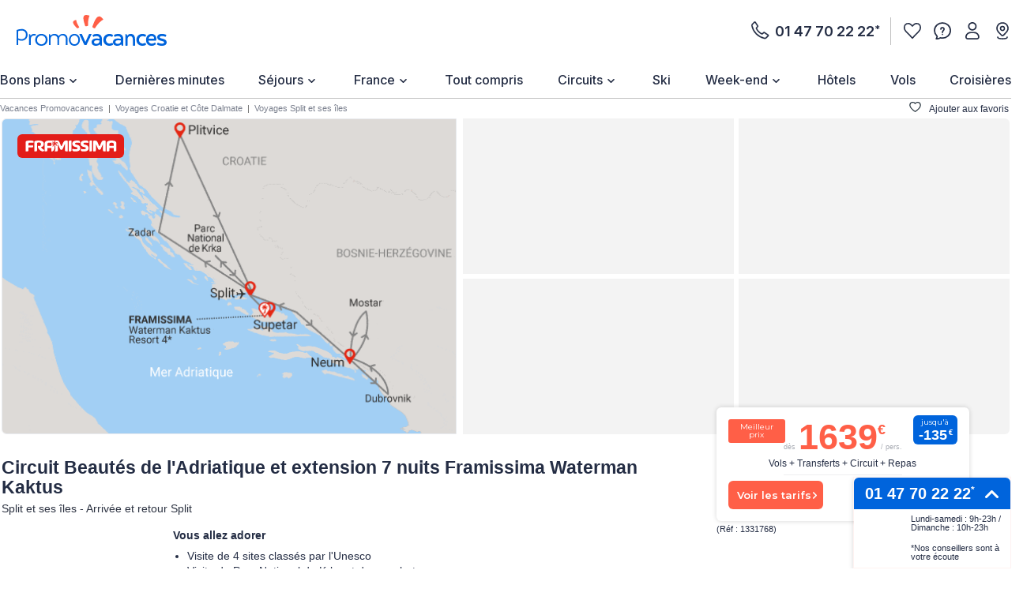

--- FILE ---
content_type: text/html;charset=UTF-8
request_url: https://www.promovacances.com/circuit-croatie/beautes-de-l-adriatique-et-extension-7-nuits-framissima-waterman-kaktus-57870.html
body_size: 74190
content:
<!doctype html>
<html prefix="og: https://ogp.me/ns#" lang="fr">
<head><link rel="preconnect" href="//9hh58l04sa.kameleoon.eu"/>
<link rel="preconnect" href="//static.promovacances.com"/>
<link rel="preconnect" href="//static.service-voyages.com"/><link rel="preload" as="image" fetchpriority="high" href="https://www.promovacances.com/fstrz/r/s/edgepic.fzcdn.net/8c81b980ca.svg" />
<script>fstrz=!0;;"use strict";window.FRZ_PAGE_TYPE="pdp";
</script><script>
function replaceAll(str, newStr) {
return this.replace(new RegExp(str, "g"), newStr);
}
if (!String.prototype.replaceAll) {
// eslint-disable-next-line no-extend-native
String.prototype.replaceAll = replaceAll;
}
function setUserDataGaLocalStorage () {
if (typeof localStorage !== 'undefined') {
const ga4Key = JSON.stringify(
{
user_data: {
email : getUserDataEmail()?.toLowerCase(),
}
}
);
localStorage.setItem('googleAnalytics', ga4Key);
}
}
function getEmailFromLocalStorage(){
let email='';
if (typeof localStorage !== 'undefined') {
const googleAnalytics = JSON.parse(localStorage.getItem("googleAnalytics"));
email = googleAnalytics?.user_data?.email;
}
return email;
}
let userLocationGtm;
/*
if (navigator.geolocation) { navigator.geolocation.getCurrentPosition(locationFound) }
function locationFound(position) {
userLocationGtm = ('lat: '+ position.coords.latitude + ', lon: ' + position.coords.longitude);
}
*/
function getBrowserName(){
var userAgent = navigator.userAgent;
var browserName="";
if(userAgent.match(/chrome|chromium|crios/i)){
browserName = "chrome";
}else if(userAgent.match(/firefox|fxios/i)){
browserName = "firefox";
}else if(userAgent.match(/safari/i)){
browserName = "safari";
}else if(userAgent.match(/opr\//i)){
browserName = "opera";
}else if(userAgent.match(/edg/i)){
browserName = "edge";
}else if(userAgent.match(/MSIE/i) || userAgent.match(/trident/i)){
browserName = "ie";
}else if ((userAgent.indexOf('Mozilla/5.0') > -1 && userAgent.indexOf('Android ') > -1 && userAgent.indexOf('AppleWebKit') > -1) && !(userAgent.indexOf('Chrome') > -1)){
browserName = "android browser";
}
return browserName;
};
function getUrlUid(){
const url = new URL(window?.location?.href);
return url?.searchParams?.get("uid");
}
function getUserDataEmail() {
const urlUid = getUrlUid();
if (urlUid) {
return urlUid.toLowerCase();
}
return getEmailFromLocalStorage();
}
function getUrlSegments(url) {
if (url && typeof url === "string") {
return url?.split("#")[0].split("?")[0].split("/")
.filter(segment => segment?.length)
.filter(segment => !segment.includes('.html'));
}
return window?.location?.pathname?.split("/").filter(segment => segment?.length);
};
function getGtmFormatedText(value) {
if (typeof value === "string") {
return value
?.toLocaleLowerCase()
?.replaceAll(" ", "_")
?.replaceAll("-", "_")
?.replaceAll("'", "_")
?.normalize("NFD")
?.replace(/\p{Diacritic}/gu, "");
}
return value;
};
function getActiveABTest() {
if (
typeof Kameleoon === "undefined" ||
typeof Kameleoon?.API?.Experiments?.getActive !== "function"
) {
return null;
}
const activeTests = Kameleoon?.API?.Experiments?.getActive();
if (activeTests?.length) {
return activeTests?.map(activeTest =>
getGtmFormatedText(activeTest?.name + "_" + activeTest?.associatedVariation?.name)
)?.join("&");
}
};
function getCookie(name) {
if (!name) return;
const v = document.cookie.match('(^|;) ?' + name + '=([^;]*)(;|$)');
return v ? decodeURIComponent(v[2]) : null;
}
function setEngineDepartureCity(items) {
const departureCity = JSON?.parse(getCookie('searchCriteria'))?.data?.lastTopDestinationSelected?.label;
if (Array.isArray(items) && departureCity) {
return items?.map(item => {
newItem = item;
newItem.ecommerce.product_departure_city = getGtmFormatedText(departureCity);
return newItem;
});
}
return items;
}
//pageData
function buildObjPageData(pageName){
let pageData = {
'geolocation' : userLocationGtm,
'site_name': 'pmvc',
'category' : 'pmvc',
'site_section' : getGtmFormatedText('sejour'),
'pagename' : pageName,
'site_type' : 'hors_ce',
'language' : 'fr',
'abtest' : getActiveABTest(),
'environment' : 'prod',
'url_path' : '/circuit-croatie/beautes-de-l-adriatique-et-extension-7-nuits-framissima-waterman-kaktus-57870.html',
'page_location': window?.location?.href,
'device' : 'desktop',
'browser': 'chrome',
'site_country' : 'FR',
'destination': getGtmFormatedText(""),
'platform' : 'website',
};
Object.keys(pageData).forEach(key => {
if (pageData[key] === '') {
pageData[key] = null;
}
});
return {
'user_data': {
'email' : getUserDataEmail()?.toLowerCase()
},
'page_data': pageData
}
}
function checkPartnersConditions(keywords) {
const queryString = window?.location?.search;
if (!queryString) return status;
const urlParams = new URLSearchParams(queryString);
const gclid = urlParams.get('gclid');
const kword = urlParams.get('kword');
if (gclid !== null && kword !== null) {
const brandRegex = new RegExp('promovac|fram', 'i');
status = !brandRegex.test(kword);
if (status) return status;
}
const keywordsRegex = new RegExp(keywords, 'i');
status = keywordsRegex.test(queryString.toLowerCase());
return status;
}
function setCookie(name, value) {
const date = new Date();
date.setTime(date.getTime() + 365 * 24 * 60 * 60 * 1000);
const expires = '; expires=' + date.toUTCString();
const domain = window.location.hostname.split('.').slice(-2).join('.');
document.cookie = name + '=' + (value || '') + expires + '; domain=.' + domain + '; path=/';
}
function setPartnersConditionsCookies() {
const tradedoublerExclusionsStatus = sessionStorage.getItem('exclusions_tradedoubler');
const timeoneExclusionsStatus = sessionStorage.getItem('exclusions_timeone');
const commonKeywords = 'criteo|retargeting|voyagespirates|shopbot|odv|alibabuy|facebook|social_ads|easy|oogolo|kayak|partirou|routard';
if (!tradedoublerExclusionsStatus) {
const tradedoublerExclusions = checkPartnersConditions(commonKeywords + '|timeone');
setCookie('exclusions_tradedoubler', tradedoublerExclusions.toString());
sessionStorage.setItem('exclusions_tradedoubler', tradedoublerExclusions.toString());
}
if (!timeoneExclusionsStatus) {
const timeoneExclusions = checkPartnersConditions(commonKeywords + '|tradedoubler');
setCookie('exclusions_timeone', timeoneExclusions.toString());
sessionStorage.setItem('exclusions_timeone', timeoneExclusions.toString());
}
if (tradedoublerExclusionsStatus) {
setCookie('exclusions_tradedoubler', tradedoublerExclusionsStatus);
}
if (timeoneExclusionsStatus) {
setCookie('exclusions_timeone', timeoneExclusionsStatus);
}
}
function setSlidersClickEventListeners() {
const sliderMomentSales = document?.querySelector('#root-sliderMomentSales');
const slides = sliderMomentSales?.querySelectorAll('.slick-slide');
const isActiveSlider = slides?.length > 1;
if (slides?.length > 0) {
slides.forEach(slide => {
slide.addEventListener('click', (event) => {
const index = slide.getAttribute('data-index');
const action = sliderMomentSales.getAttribute('data-navAction');
const clickName = slide.querySelector('a')?.getAttribute('href') || slide.querySelector('[role="link"]')?.getAttribute('data-target');
dataLayer.push({event_data: null});
dataLayer.push({
event: "navigation",
event_data: {
navigation_action: action ? getGtmFormatedText(action.trim()) : null,
navigation_click_name: clickName ? getGtmFormatedText(getUrlSegments(clickName)?.pop()) : null,
navigation_click_location: isActiveSlider && index ? (parseInt(index) + 1).toString() : null,
}
});
});
});
}
}
function setAdsClickEventListeners() {
const navBanners = document?.querySelectorAll('[data-gtm="nav"]');
if (navBanners?.length > 0) {
navBanners.forEach(navBanner => {
navBanner.addEventListener('click', (event) => {
const action = navBanner.getAttribute('data-navAction');
const clickName = navBanner.getAttribute('href');
dataLayer.push({event_data: null});
dataLayer.push({
event: "navigation",
event_data: {
navigation_action: action ? getGtmFormatedText(action.trim()) : null,
navigation_click_name: clickName ? getGtmFormatedText(getUrlSegments(clickName)?.pop()) : null,
navigation_click_location: null,
}
});
});
});
}
}
window.dataLayer = window.dataLayer || [];
setPartnersConditionsCookies();
setUserDataGaLocalStorage();
window.addEventListener("load", () => {
setSlidersClickEventListeners();
setAdsClickEventListeners();
});
</script>
<meta charset="UTF-8">
<meta name="HandheldFriendly" content="true" />
<meta name="MobileOptimized" content="320" />
<meta name="viewport" content="width=device-width, initial-scale=1.0, maximum-scale=1.0, user-scalable=no, minimal-ui" />
<meta name="apple-mobile-web-app-capable" content="yes" />
<meta name="mobile-web-app-capable" content="yes">
<meta name="apple-mobile-web-app-status-bar-style" content="black" />
<meta name="theme-color" content="#0064dc"/>
<title>Combiné Hotels Beautés de l'Adriatique et extension 7 nuits Framissima Waterman Kaktus 4* 0* Croatie - Promovacances
</title>
<meta name="description" content="&#9728;&#9728;&#9728; Découvrez le combiné hôtels Beautés de l'Adriatique et extension 7 nuits Framissima Waterman Kaktus 4* Croatie : &#10003;22 photos, &#10003;à partir 1639.00&euro; . Cliquez ici pour découvrir le combine Split Croatie Promovacances !">
<meta name="keywords" content=" " />
<meta name="robots" content="index, follow" />
<link rel="canonical" href="https://www.promovacances.com/circuit-croatie/beautes-de-l-adriatique-et-extension-7-nuits-framissima-waterman-kaktus-57870.html" />
<link rel="alternate" hreflang="fr-FR" href="https://www.promovacances.com/circuit-croatie/beautes-de-l-adriatique-et-extension-7-nuits-framissima-waterman-kaktus-57870.html" />
<link rel="alternate" hreflang="fr-BE" href="https://www.promovacances.be/circuit-croatie/beautes-de-l-adriatique-et-extension-7-nuits-framissima-waterman-kaktus-57870.html" />
<link rel="alternate" hreflang="x-default" href="https://www.promovacances.com/circuit-croatie/beautes-de-l-adriatique-et-extension-7-nuits-framissima-waterman-kaktus-57870.html" />
<link rel="alternate" type="text/plain" href="https://www.promovacances.com/llms.txt" />
<link rel="apple-touch-icon" sizes="180x180" href="https://www.promovacances.com/resources/static/dist/pmvc/apple-touch-icon.png?r=910c1c6a5d1bd41543d63a6f9b29ca4a" />
<link rel="icon" type="image/jpg" sizes="32x32" href="https://www.promovacances.com/resources/static/dist/pmvc/favicon-32x32.jpg?r=910c1c6a5d1bd41543d63a6f9b29ca4a" />
<link rel="icon" type="image/jpg" sizes="16x16" href="https://www.promovacances.com/resources/static/dist/pmvc/favicon-16x16.jpg?r=910c1c6a5d1bd41543d63a6f9b29ca4a" />
<link rel="apple-touch-icon-precomposed" sizes="152x152" href="https://www.promovacances.com/resources/static/dist/pmvc/icon-152x152.png?r=910c1c6a5d1bd41543d63a6f9b29ca4a" />
<link rel="apple-touch-icon-precomposed" sizes="120x120" href="https://www.promovacances.com/resources/static/dist/pmvc/icon-120x120.png?r=910c1c6a5d1bd41543d63a6f9b29ca4a" />
<link rel="preconnect" href="https://fonts.gstatic.com" crossorigin />
<link rel="preload" as="style" href="https://fonts.googleapis.com/css2?family=Montserrat:wght@400;500;600;700;800&amp;display=swap">
<link rel="stylesheet" href="https://fonts.googleapis.com/css2?family=Montserrat:wght@400;500;600;700;800&amp;display=swap" media="print" onload="this.media='all'">
<link rel="preload" as="style" href="https://fonts.googleapis.com/css2?family=Roboto+Condensed:wght@300;400;700&amp;family=Roboto:wght@300;400;500;700&amp;display=swap">
<link rel="stylesheet" href="https://fonts.googleapis.com/css2?family=Roboto+Condensed:wght@300;400;700&amp;family=Roboto:wght@300;400;500;700&amp;display=swap" media="print" onload="this.media='all'">
<link rel="preload" as="style" href="https://fonts.googleapis.com/css2?family=Nunito:wght@400;500;600;700;800;900&amp;display=swap">
<link rel="stylesheet" href="https://fonts.googleapis.com/css2?family=Nunito:wght@400;500;600;700;800;900&amp;display=swap" media="print" onload="this.media='all'">
<link rel="preload" as="style" href="https://fonts.googleapis.com/css2?family=Poppins:wght@400;500;600;700;800;900&amp;display=swap">
<link rel="stylesheet" href="https://fonts.googleapis.com/css2?family=Poppins:wght@400;500;600;700;800;900&amp;display=swap" media="print" onload="this.media='all'">
<link rel="preload" as="style" href="https://fonts.googleapis.com/css2?family=Sniglet&amp;display=swap">
<link rel="stylesheet" href="https://fonts.googleapis.com/css2?family=Sniglet&amp;display=swap" media="print" onload="this.media='all'">
<link rel="preload" as="style" href="https://fonts.googleapis.com/css2?family=Inter:ital,opsz,wght@0,14..32,100..900;1,14..32,100..900&amp;display=swap">
<link rel="stylesheet" href="https://fonts.googleapis.com/css2?family=Inter:ital,opsz,wght@0,14..32,100..900;1,14..32,100..900&amp;display=swap" media="print" onload="this.media='all'">
<noscript>
<link rel="stylesheet" href="https://fonts.googleapis.com/css2?family=Roboto+Condensed:wght@300;400;700&amp;family=Roboto:wght@300;400;500;700&amp;display=swap">
</noscript>
<noscript>
<link rel="stylesheet" href="https://fonts.googleapis.com/css2?family=Montserrat:wght@400;500;600;700;800&amp;display=swap">
</noscript>
<noscript>
<link rel="stylesheet" href="https://fonts.googleapis.com/css2?family=Nunito:wght@400;500;600;700;800;900&amp;display=swap">
</noscript>
<noscript>
<link rel="stylesheet" href="https://fonts.googleapis.com/css2?family=Poppins:wght@400;500;600;700;800;900&amp;display=swap">
</noscript>
<noscript>
<link rel="stylesheet" href="https://fonts.googleapis.com/css2?family=Sniglet&amp;display=swap">
</noscript>
<noscript>
<link rel="stylesheet" href="https://fonts.googleapis.com/css2?family=Inter:ital,opsz,wght@0,14..32,100..900;1,14..32,100..900&amp;display=swap">
</noscript>
<link rel="manifest" href="https://www.promovacances.com/resources/static/dist/pmvc/manifest.json">
<script src="https://www.promovacances.com/resources/static/dist/obflnk/obflnk.js?r=910c1c6a5d1bd41543d63a6f9b29ca4a"></script>
<script async type="module">
(function(){
function getRandomInt(min, max) {
return Math.floor(Math.random() * (max - min)) + min;
};
let valuePercentAppDynamicsRum = 10;
const random = getRandomInt(0, 100);
valuePercentAppDynamicsRum = 50;
if(random <= valuePercentAppDynamicsRum){
const fileAdrum = "https://cdn.appdynamics.com/adrum/adrum-latest.js";
const fileref=document.createElement('script');
fileref.setAttribute("src", fileAdrum);
fileref.crossOrigin = 'anonymous';
const script = document.createElement('script');
script.innerHTML = 'window["adrum-start-time"]= new Date().getTime(); window["adrum-app-key"] = "AD-AAB-AAB-RXC";';
/*add script*/
document.getElementsByTagName("head")[0].appendChild(script);
/*add file*/
document.getElementsByTagName("head")[0].appendChild(fileref);
}
})();
</script>
<script>
// Duration in milliseconds to wait while the Kameleoon application file is loaded
var kameleoonLoadingTimeout = 1000;
window.kameleoonQueue = window.kameleoonQueue || [];
window.kameleoonStartLoadTime = new Date().getTime();
if (! document.getElementById("kameleoonLoadingStyleSheet") && ! window.kameleoonDisplayPageTimeOut)
{
var kameleoonS = document.getElementsByTagName("script")[0];
var kameleoonCc = "* { visibility: hidden !important; background-image: none !important; }";
var kameleoonStn = document.createElement("style");
kameleoonStn.type = "text/css";
kameleoonStn.id = "kameleoonLoadingStyleSheet";
if (kameleoonStn.styleSheet)
{
kameleoonStn.styleSheet.cssText = kameleoonCc;
}
else
{
kameleoonStn.appendChild(document.createTextNode(kameleoonCc));
}
kameleoonS.parentNode.insertBefore(kameleoonStn, kameleoonS);
window.kameleoonDisplayPage = function(fromEngine)
{
if (!fromEngine)
{
window.kameleoonTimeout = true;
}
if (kameleoonStn.parentNode)
{
kameleoonStn.parentNode.removeChild(kameleoonStn);
}
};
window.kameleoonDisplayPageTimeOut = window.setTimeout(window.kameleoonDisplayPage, kameleoonLoadingTimeout);
}
</script>
<script>
// Change the value of this URL to point to your own URL, where the iFrame is hosted
window.kameleoonIframeURL = "https://www.promovacances.com/resources/static/dist/tiers/kameleoon-iframe.html";
window.kameleoonLightIframe = false;
var kameleoonIframeOriginElement = document.createElement("a");
kameleoonIframeOriginElement.href = kameleoonIframeURL;
window.kameleoonIframeOrigin = kameleoonIframeOriginElement.origin || (kameleoonIframeOriginElement.protocol + "//" + kameleoonIframeOriginElement.hostname);
if (location.href.indexOf(window.kameleoonIframeOrigin) != 0)
{
window.kameleoonLightIframe = true;
var kameleoonProcessMessageEvent = function(event)
{
if (window.kameleoonIframeOrigin == event.origin && event.data.slice && event.data.slice(0,9) == "Kameleoon")
{
window.removeEventListener("message", kameleoonProcessMessageEvent);
window.kameleoonExternalIFrameLoaded = true;
if (window.Kameleoon)
{
eval(event.data);
Kameleoon.Analyst.load();
}
else
{
window.kameleoonExternalIFrameLoadedData = event.data;
}
}
};
if (window.addEventListener)
{
window.addEventListener("message", kameleoonProcessMessageEvent, false);
}
var iframeNode = document.createElement("iframe");
iframeNode.src = kameleoonIframeURL;
iframeNode.id = "kameleoonExternalIframe";
iframeNode.style = "float: left !important; opacity: 0.0 !important; width: 0px !important; height: 0px !important;";
document.head.appendChild(iframeNode);
}
</script>
<script type="text/javascript" src="//9hh58l04sa.kameleoon.eu/engine.js" async="true" fetchpriority="high"></script>
<script src="https://www.promovacances.com/resources/static/dist/vendor/vendor.js?r=910c1c6a5d1bd41543d63a6f9b29ca4a" defer></script>
<script src="https://www.promovacances.com/resources/static/dist/axiosVendor/axiosVendor.js?r=910c1c6a5d1bd41543d63a6f9b29ca4a" defer></script>
<script src="https://www.promovacances.com/resources/static/dist/reduxVendor/reduxVendor.js?r=910c1c6a5d1bd41543d63a6f9b29ca4a" defer></script>
<script src="https://www.promovacances.com/resources/static/dist/reactVendor/reactVendor.js?r=910c1c6a5d1bd41543d63a6f9b29ca4a" defer></script>
<script src="https://www.promovacances.com/resources/static/dist/othersVendor/othersVendor.js?r=910c1c6a5d1bd41543d63a6f9b29ca4a" defer></script>
<script src="https://www.promovacances.com/resources/static/dist/babelRuntime/babelRuntime.js?r=910c1c6a5d1bd41543d63a6f9b29ca4a" defer></script>
<meta name="twitter:card" content="summary_large_image">
<meta name="twitter:site" content="https://www.promovacances.com/circuit-croatie/beautes-de-l-adriatique-et-extension-7-nuits-framissima-waterman-kaktus-57870.html" />
<meta name="twitter:creator" content="@https://x.com/promovac">
<meta name="twitter:image" content="https://static.promovacances.com/photos/vacances-croatie/split/dubrovnik-beautes-de-ladriatique-et-extension-7-nuits-framissima-waterman-kaktus-4_786948_panohd.jpg" />
<meta name="twitter:title" content="Combiné Hotels Beautés de l'Adriatique et extension 7 nuits Framissima Waterman Kaktus 4* 0* Croatie - Promovacances
" />
<meta name="twitter:description" content="&#9728;&#9728;&#9728; Découvrez le combiné hôtels Beautés de l'Adriatique et extension 7 nuits Framissima Waterman Kaktus 4* Croatie : &#10003;22 photos, &#10003;à partir 1639.00&euro; . Cliquez ici pour découvrir le combine Split Croatie Promovacances !" />
<meta property="og:title" content="Combiné Hotels Beautés de l'Adriatique et extension 7 nuits Framissima Waterman Kaktus 4* 0* Croatie - Promovacances
" />
<meta property="og:description" content="&#9728;&#9728;&#9728; Découvrez le combiné hôtels Beautés de l'Adriatique et extension 7 nuits Framissima Waterman Kaktus 4* Croatie : &#10003;22 photos, &#10003;à partir 1639.00&euro; . Cliquez ici pour découvrir le combine Split Croatie Promovacances !" />
<meta property="og:type" content="website" />
<meta property="og:url" content="https://www.promovacances.com/circuit-croatie/beautes-de-l-adriatique-et-extension-7-nuits-framissima-waterman-kaktus-57870.html" />
<meta property="og:image" content="https://static.promovacances.com/photos/vacances-croatie/split/dubrovnik-beautes-de-ladriatique-et-extension-7-nuits-framissima-waterman-kaktus-4_786948_panohd.jpg" />
<meta property="article:published_time" content="2025-12-31" />
<meta property="article:modified_time" content="2026-01-21" />
<script type="application/ld+json">
{
"@context" : "http://schema.org",
"@type" : "BreadcrumbList",
"itemListElement" : [ {
"@type" : "ListItem",
"position" : 1,
"item" : {
"name" : "Vacances Promovacances",
"@id" : "https://www.promovacances.com/"
}
}, {
"@type" : "ListItem",
"position" : 2,
"item" : {
"name" : "Voyages Croatie et Côte Dalmate",
"@id" : "https://www.promovacances.com/vacances-sejour-hotel/voyage-croatie-et-cote-dalmate/"
}
}, {
"@type" : "ListItem",
"position" : 3,
"item" : {
"name" : "Voyages Split et ses îles",
"@id" : "https://www.promovacances.com/vacances-sejour-hotel/voyage-split-et-ses-iles/croatie-et-cote-dalmate/"
}
}, {
"@type" : "ListItem",
"position" : 4,
"item" : {
"name" : "Circuit Beautés de l'Adriatique et extension 7 nuits Framissima Waterman Kaktus",
"@id" : "https://www.promovacances.com/circuit-croatie/beautes-de-l-adriatique-et-extension-7-nuits-framissima-waterman-kaktus-57870.html"
}
} ]
}
</script>
<script type="application/ld+json">
{
"@context" : "https://schema.org",
"@type" : "Organization",
"url" : "https://www.promovacances.com",
"logo" : "https://static.promovacances.com/photos/vignettes/promovacances.com/20190626172437-promovacances.com-logoPMVC.png"
}
</script>
<script type="text/javascript">window.didomiEnabled=true;</script>
<script defer type="text/javascript">window.gdprAppliesGlobally=true;(function(){function a(e){if(!window.frames[e]){if(document.body&&document.body.firstChild){var t=document.body;var n=document.createElement("iframe");n.style.display="none";n.name=e;n.title=e;t.insertBefore(n,t.firstChild)}else{setTimeout(function(){a(e)},5)}}}function e(n,r,o,c,s){function e(e,t,n,a){if(typeof n!=="function"){return}if(!window[r]){window[r]=[]}var i=false;if(s){i=s(e,t,n)}if(!i){window[r].push({command:e,parameter:t,callback:n,version:a})}}e.stub=true;function t(a){if(!window[n]||window[n].stub!==true){return}if(!a.data){return}var i=typeof a.data==="string";var e;try{e=i?JSON.parse(a.data):a.data}catch(t){return}if(e[o]){var r=e[o];window[n](r.command,r.parameter,function(e,t){var n={};n[c]={returnValue:e,success:t,callId:r.callId};a.source.postMessage(i?JSON.stringify(n):n,"*")},r.version)}}if(typeof window[n]!=="function"){window[n]=e;if(window.addEventListener){window.addEventListener("message",t,false)}else{window.attachEvent("onmessage",t)}}}e("__tcfapi","__tcfapiBuffer","__tcfapiCall","__tcfapiReturn");a("__tcfapiLocator");(function(e){var t=document.createElement("script");t.id="spcloader";t.type="text/javascript";t.async=true;t.src="https://sdk.privacy-center.org/"+e+"/loader.js?target="+document.location.hostname;t.charset="utf-8";var n=document.getElementsByTagName("script")[0];n.parentNode.insertBefore(t,n)})("00e2081b-aed0-4934-b7c9-f35024cdfd7a")})();</script>
<script>
window.gtmKey = 'GTM-P8M37QL';
</script>
<script src="https://www.promovacances.com/resources/static/dist/script_gtm/script_gtm.js?r=910c1c6a5d1bd41543d63a6f9b29ca4a" defer></script>
<script type="application/ld+json">
{
"@context" : "http://schema.org",
"@type" : "Product",
"name" : "Circuit Beautés de l'Adriatique et extension 7 nuits Framissima Waterman Kaktus 4*",
"image" : [ "https://static.promovacances.com/photos/vacances-croatie/split/dubrovnik-beautes-de-ladriatique-et-extension-7-nuits-framissima-waterman-kaktus-4_786948_panohd.jpg", "https://static.promovacances.com/photos/vacances-croatie/split/sibenik-beautes-de-ladriatique-et-extension-7-nuits-framissima-waterman-kaktus-4_786953_panohd.jpg", "https://static.promovacances.com/photos/vacances-croatie/split/split-beautes-de-ladriatique-et-extension-7-nuits-framissima-waterman-kaktus-4_786954_panohd.jpg" ],
"description" : "&#9728;&#9728;&#9728; Découvrez le combiné hôtels Beautés de l'Adriatique et extension 7 nuits Framissima Waterman Kaktus 4* Croatie : &#10003;22 photos, &#10003;à partir 1639.00&euro; . Cliquez ici pour découvrir le combine Split Croatie Promovacances !",
"offers" : {
"@context" : "http://schema.org",
"@type" : "Offer",
"priceCurrency" : "EUR",
"url" : "https://www.promovacances.com/circuit-croatie/beautes-de-l-adriatique-et-extension-7-nuits-framissima-waterman-kaktus-57870.html",
"price" : 1639
},
"url" : "https://www.promovacances.com/circuit-croatie/beautes-de-l-adriatique-et-extension-7-nuits-framissima-waterman-kaktus-57870.html"
}
</script>
<style>
a,abbr,acronym,address,applet,article,aside,audio,b,big,blockquote,body,canvas,caption,center,cite,code,dd,del,details,dfn,div,dl,dt,em,embed,fieldset,figcaption,figure,footer,form,h1,h2,h3,h4,h5,h6,header,hgroup,html,i,iframe,img,ins,kbd,label,legend,li,mark,menu,nav,object,ol,output,p,pre,q,ruby,s,samp,section,small,span,strike,strong,sub,summary,sup,table,tbody,td,tfoot,th,thead,time,tr,tt,u,ul,var,video{border:0;font-size:16px;font:inherit;margin:0;padding:0;vertical-align:baseline}article,aside,details,figcaption,figure,footer,header,hgroup,menu,nav,section{display:block}body{line-height:1;-webkit-text-size-adjust:none;-moz-text-size-adjust:none;text-size-adjust:none}ol,ul{list-style:none}blockquote,q{quotes:none}blockquote:after,blockquote:before,q:after,q:before{content:"";content:none}table{border-collapse:collapse;border-spacing:0}@keyframes AWESOME{0%{transform:rotate(0deg)}50%{transform:rotate(5deg)}to{transform:rotate(-5deg)}}@keyframes AWESOMEFT{0%{font-size:12px}50%{font-size:14px}to{font-size:12px}}img.awesome{animation:AWESOME 1s infinite}body.awesome a,body.awesome h2,body.awesome p,body.awesome span{animation:AWESOMEFT 1s infinite}body.noScroll{left:0;position:fixed;width:100%}body.noBodyMove{overflow-y:hidden}button,input,select{-webkit-appearance:none;background-color:transparent;border:0;border-radius:0;box-shadow:none;outline:0}button:focus,button:hover,input:focus,input:hover,select:focus,select:hover{outline:0}a{color:#242d44;-webkit-text-decoration:none;text-decoration:none}.mob-Overlay{background:rgba(0,0,0,.5);display:none;height:100%;left:0;position:fixed;top:0;width:100%;z-index:7}.mob-Theme-arrow{border-style:solid;border-width:2px 2px 0 0;display:inline-block;height:.6rem;width:.6rem}.mob-Theme-arrow--right{transform:rotate(45deg)}.mob-Theme-arrow--down{transform:rotate(135deg)}.show-loading-animation .rect-shape,.show-loading-animation .round-shape,.show-loading-animation .text-row,.show-loading-animation.rect-shape,.show-loading-animation.round-shape,.show-loading-animation.text-row{animation:react-placeholder-pulse 1.5s infinite}@keyframes react-placeholder-pulse{0%{opacity:.6}50%{opacity:1}to{opacity:.6}}.Engine .Engine-select--duration+.kv-BottomModal-opened:before,.Engine .Engine-select--travelTheme+.kv-BottomModal-opened:before{background-color:rgba(36,45,68,.4);content:"";height:50vh;position:absolute;top:-300px;width:100%;z-index:-1}.Engine .Engine-select--duration+.kv-BottomModal-opened .kv-BottomModal-contentArea,.Engine .Engine-select--travelTheme+.kv-BottomModal-opened .kv-BottomModal-contentArea{flex-grow:0}@media(min-width:576px){.Engine .Engine-select--duration+.kv-BottomModal-opened,.Engine .Engine-select--travelTheme+.kv-BottomModal-opened{top:0}.Engine .Engine-select--duration+.kv-BottomModal-opened .kv-BottomModal-contentArea,.Engine .Engine-select--travelTheme+.kv-BottomModal-opened .kv-BottomModal-contentArea{flex-grow:1}}.kv-FpUnavailable .BlocInfo .BlocInfo-description{padding:0 15px}@media(min-width:1200px){.kv-FpUnavailable .BlocInfo .BlocInfo-description{padding:20px 15px 0}}.kv-FpUnavailable .kv-BlocGtzTan{padding-top:10px}@media(min-width:768px){.kv-FpUnavailable .kv-BlocGtzTan{padding-top:30px}}@media(min-width:1200px){.kv-FpUnavailable .kv-BlocGtzTan{padding-top:10px}}.kv-FpUnavailable .CalendarContainer{display:none}.icon-Bain_a_remous_svg:before,.icon-Framissima:before,.icon-FramissimaHiver:before,.icon-Jumbo:before,.icon-Plongee_masque_tuba_svg:before,.icon-acces_internet_svg:before,.icon-acces_mobilite_rduite_svg:before,.icon-activites-enfants:before,.icon-activities:before,.icon-advise:before,.icon-animation1:before,.icon-animations:before,.icon-animaux-admis:before,.icon-animaux_admis_svg:before,.icon-arrow:before,.icon-back-arrow:before,.icon-baignoire_svg:before,.icon-balcon_svg:before,.icon-bell:before,.icon-burger:before,.icon-camera:before,.icon-casiers-ski:before,.icon-centre-bien-etre:before,.icon-chambres-non-fumeur:before,.icon-climatisation1:before,.icon-climatisation:before,.icon-close:before,.icon-coffre-fort:before,.icon-coffre_fort_svg:before,.icon-coin_cuisine_svg:before,.icon-coin_salon_svg:before,.icon-compass:before,.icon-date:before,.icon-discotheque:before,.icon-douche_svg:before,.icon-earth:before,.icon-ellipse:before,.icon-empty:before,.icon-ensemble_douche-baignoire_svg:before,.icon-experts:before,.icon-flechettes_svg:before,.icon-flexi-x:before,.icon-football_svg:before,.icon-formalities:before,.icon-france:before,.icon-full:before,.icon-globe:before,.icon-golden-star:before,.icon-golf_svg:before,.icon-half:before,.icon-hammam_svg:before,.icon-handball_svg:before,.icon-headphone:before,.icon-health:before,.icon-info:before,.icon-infoBulle:before,.icon-information:before,.icon-internet:before,.icon-jardin:before,.icon-kids:before,.icon-lave_vaisselle_svg:before,.icon-linge_de_lit_svg:before,.icon-linge_de_toilette_svg:before,.icon-location:before,.icon-logo_FramMin:before,.icon-meal:before,.icon-mini_bar_svg:before,.icon-mini_golf_svg:before,.icon-minibar:before,.icon-mobilite-reduite:before,.icon-more:before,.icon-palm-plein:before,.icon-palm:before,.icon-parking-velo:before,.icon-parking:before,.icon-phone:before,.icon-phoneOutline:before,.icon-picto-a-tres-vite:before,.icon-picto-arrow:before,.icon-picto-camera:before,.icon-picto-date:before,.icon-picto-duree:before,.icon-picto-faq:before,.icon-picto-less:before,.icon-picto-maisonHotel:before,.icon-picto-oeil:before,.icon-picto-pension:before,.icon-picto-pin-map:before,.icon-picto-pinOutline:before,.icon-picto-pinVille:before,.icon-picto-plus:before,.icon-picto-valiseOutline:before,.icon-picto-video:before,.icon-picto_lettre:before,.icon-pin-fill:before,.icon-pins:before,.icon-piscine-couverte:before,.icon-piscine:before,.icon-piscine_couverte_svg:before,.icon-piscine_svg:before,.icon-plage1x:before,.icon-plage_svg:before,.icon-planche_a_voile_svg:before,.icon-plongee_bouteille_svg:before,.icon-price:before,.icon-program:before,.icon-rain:before,.icon-reception-24:before,.icon-rent:before,.icon-resume:before,.icon-review:before,.icon-right-arrow:before,.icon-room-service:before,.icon-room_service_svg:before,.icon-salle-de-sport:before,.icon-salle_de_jeux_svg:before,.icon-salle_de_sport_svg:before,.icon-sauna1x:before,.icon-sauna:before,.icon-sauna_svg:before,.icon-seche_cheveux_svg:before,.icon-securite:before,.icon-service_de_menage_svg:before,.icon-smile:before,.icon-solarium_svg:before,.icon-spa:before,.icon-spa_svg:before,.icon-star-line:before,.icon-star:before,.icon-sun:before,.icon-telephone_svg:before,.icon-television_svg:before,.icon-temperature:before,.icon-tennis:before,.icon-tennis_de_table_svg:before,.icon-tennis_svg:before,.icon-terrasse_svg:before,.icon-thumbUp:before,.icon-tir_a_arc_svg:before,.icon-toboggan_aquatique_svg:before,.icon-tv-pay-per-view:before,.icon-tv-satelitte:before,.icon-tv:before,.icon-ventilateur_de_plafond_svg:before,.icon-volleyball_svg:before,.icon-zoom:before,.iconClassCommon{background-repeat:no-repeat;background-size:contain;content:""}.icon-rain:before{background-image:url(/resources/static/dist/svg/rain.svg?r=1769764248003);height:16px;padding-right:10px}.icon-rain:before,.icon-temperature:before{display:block;filter:invert(77%) sepia(7%) saturate(258%) hue-rotate(186deg) brightness(90%) contrast(86%);width:7px}.icon-temperature:before{background-image:url(/resources/static/dist/svg/temperature.svg?r=1769764248003);height:28px;padding-right:21px}.icon-star-line:before{display:inline-block;height:12px;margin-top:2px;mask-image:url(/resources/static/dist/svg/star-line.svg?r=1769764248003);-webkit-mask-image:url(/resources/static/dist/svg/star-line.svg?r=1769764248003);mask-position:center;-webkit-mask-position:center;mask-size:12px;-webkit-mask-size:12px;padding-right:12px}.icon-more:before{background-image:url(/resources/static/dist/svg/more.svg?r=1769764248003);display:block}.icon-full:before{background-image:url(/resources/static/dist/svg/full.svg?r=1769764248003);display:block}.icon-empty:before{background-image:url(/resources/static/dist/svg/empty.svg?r=1769764248003);display:block;filter:invert(52%) sepia(2%) saturate(15%) hue-rotate(330deg) brightness(93%) contrast(91%);height:14px;padding-right:14px;width:10px}.icon-bell:before{background-image:url(/resources/static/dist/svg/bell.svg?r=1769764248003);display:block}.icon-camera:before{background-image:url(/resources/static/dist/svg/camera.svg?r=1769764248003);display:block}.icon-compass:before{background-image:url(/resources/static/dist/svg/compass.svg?r=1769764248003);display:block}.icon-half:before{background-image:url(/resources/static/dist/svg/half.svg?r=1769764248003);display:block;filter:invert(14%) sepia(33%) saturate(720%) hue-rotate(183deg) brightness(98%) contrast(92%)}.icon-program:before{background-image:url(/resources/static/dist/svg/program.svg?r=1769764248003);display:block}.icon-information:before{background-image:url(/resources/static/dist/svg/information.svg?r=1769764248003);display:block}.icon-resume:before{background-image:url(/resources/static/dist/svg/resume.svg?r=1769764248003);display:block}.icon-review:before{background-image:url(/resources/static/dist/svg/review.svg?r=1769764248003);display:block}.icon-price:before{background-image:url(/resources/static/dist/svg/price.svg?r=1769764248003);display:block}.icon-formalities:before{background-image:url(/resources/static/dist/svg/formalities.svg?r=1769764248003);display:block}.icon-health:before{background-image:url(/resources/static/dist/svg/health.svg?r=1769764248003);display:block}.icon-thumbUp:before{background-image:url(/resources/static/dist/svg/thumbUp.svg?r=1769764248003);display:block}.icon-meal:before{background-image:url(/resources/static/dist/svg/meal.svg?r=1769764248003);display:block}.icon-activities:before{background-image:url(/resources/static/dist/svg/activities.svg?r=1769764248003);display:block}.icon-close:before{background-image:url(/resources/static/dist/svg/close.svg?r=1769764248003);display:block;height:15px;width:15px}.icon-phone:before{display:block;mask-image:url(/resources/static/dist/svg/phone.svg?r=1769764248003);-webkit-mask-image:url(/resources/static/dist/svg/phone.svg?r=1769764248003)}.icon-phoneOutline:before{background-image:url(/resources/static/dist/svg/phoneOutline.svg?r=1769764248003);display:block}.icon-date:before{background-image:url(/resources/static/dist/svg/date.svg?r=1769764248003);display:block}.icon-star:before{background-image:url(/resources/static/dist/svg/star.svg?r=1769764248003);display:block;height:15px;width:15px}.icon-golden-star:before{background-image:url(/resources/static/dist/svg/golden-star.svg?r=1769764248003);display:block;height:15px;width:15px}.icon-ellipse:before{background-image:url(/resources/static/dist/svg/ellipse.svg?r=1769764248003);display:block;height:15px;width:15px}.icon-arrow:before{background-image:url(/resources/static/dist/svg/arrow.svg?r=1769764248003);display:block}.icon-location:before{background-image:url(/resources/static/dist/svg/location.svg?r=1769764248003);display:block}.icon-sun:before{background-image:url(/resources/static/dist/svg/sun.svg?r=1769764248003);display:block}.icon-kids:before{background-image:url(/resources/static/dist/svg/kids.svg?r=1769764248003);display:block}.icon-rent:before{background-image:url(/resources/static/dist/svg/rent.svg?r=1769764248003);display:block}.icon-palm:before{background-image:url(/resources/static/dist/svg/palm.svg?r=1769764248003);display:block}.icon-advise:before{background-image:url(/resources/static/dist/svg/advise.svg?r=1769764248003);display:block}.icon-zoom:before{background-image:url(/resources/static/dist/svg/zoom.svg?r=1769764248003);display:block}.icon-mobile:before{content:""}.icon-play:before{content:""}.icon-checked:before{content:""}.icon-burger:before{background-color:#242d44;display:inline-block;height:16px;mask-image:url(/resources/static/dist/svg/burger.svg?r=1769764248003);-webkit-mask-image:url(/resources/static/dist/svg/burger.svg?r=1769764248003);mask-position:center;-webkit-mask-position:center;mask-repeat:no-repeat;-webkit-mask-repeat:no-repeat;mask-size:contain;-webkit-mask-size:contain;width:20.72px}.icon-securite:before{background-image:url(/resources/static/dist/svg/securite.svg?r=1769764248003);display:inline-block;filter:invert(18%) sepia(2%) saturate(7100%) hue-rotate(164deg) brightness(99%) contrast(94%);height:53.5px;width:45.41px}.icon-experts:before{background-image:url(/resources/static/dist/svg/picto-experts.svg?r=1769764248003);width:28px}.icon-experts:before,.icon-flexi-x:before{display:inline-block;filter:invert(100%) sepia(10%) saturate(7458%) hue-rotate(193deg) brightness(117%) contrast(111%);height:28px}.icon-flexi-x:before{background-image:url(/resources/static/dist/svg/flexi-x.svg?r=1769764248003);width:30px}.icon-globe:before{background-image:url(/resources/static/dist/svg/globe.svg?r=1769764248003);height:18px;width:17.61px}.icon-france:before,.icon-globe:before{display:inline-block;filter:invert(100%) sepia(10%) saturate(7458%) hue-rotate(193deg) brightness(117%) contrast(111%)}.icon-france:before{background-image:url(/resources/static/dist/svg/france.svg?r=1769764248003);height:17.5px;width:17.36px}.icon-earth:before{background-image:url(/resources/static/dist/svg/earth.svg?r=1769764248003)}.icon-earth:before,.icon-smile:before{display:inline-block;filter:invert(18%) sepia(2%) saturate(7100%) hue-rotate(164deg) brightness(99%) contrast(94%);height:53.5px;width:53.41px}.icon-smile:before{background-image:url(/resources/static/dist/svg/picto-smile.svg?r=1769764248003)}.icon-headphone:before{background-image:url(/resources/static/dist/svg/headphone.svg?r=1769764248003);display:inline-block;filter:invert(23%) sepia(43%) saturate(5417%) hue-rotate(351deg) brightness(89%) contrast(100%);height:41.5px;width:41.6px}.icon-pins:before{background-image:url(/resources/static/dist/svg/pins.svg?r=1769764248003);display:inline-block;filter:invert(18%) sepia(2%) saturate(7100%) hue-rotate(164deg) brightness(99%) contrast(94%);height:53.5px;width:53.41px}.icon-info:before{background-image:url(/resources/static/dist/svg/infoEmpty.svg?r=1769764248003);display:inline-block;filter:invert(64%) sepia(100%) saturate(7497%) hue-rotate(204deg) brightness(93%) contrast(101%);height:16.67px;width:15.9px}.icon-picto-pension:before{background-image:url(/resources/static/dist/svg/pension.svg?r=1769764248003);display:block;height:16px;width:10.17px}.icon-picto-duree:before{background-image:url(/resources/static/dist/svg/duree.svg?r=1769764248003);display:block}.icon-picto-oeil:before{background-image:url(/resources/static/dist/svg/oeil.svg?r=1769764248003);display:block;height:11px;width:19px}.icon-picto-camera:before{background-image:url(/resources/static/dist/svg/picto-camera.svg?r=1769764248003);display:block;height:18px;min-height:18px;min-width:22.89px;width:22.89px}.icon-picto-a-tres-vite:before{background-image:url(/resources/static/dist/svg/picto-a-tres-vite.svg?r=1769764248003);display:block;height:63px;width:188.08px}.icon-palm-plein:before{background-image:url(/resources/static/dist/svg/palm-plein.svg?r=1769764248003);display:block;filter:invert(20%) sepia(45%) saturate(6524%) hue-rotate(357deg) brightness(97%) contrast(85%);height:48px;margin:0 auto;width:46.03px}.icon-infoBulle:before{background-image:url(/resources/static/dist/svg/infoBulle.svg?r=1769764248003);display:block;height:55px;width:55px}.icon-logo_FramMin:before{background-image:url(/resources/static/dist/svg/logo_FramMin.svg?r=1769764248003);display:block;filter:invert(17%) sepia(94%) saturate(5959%) hue-rotate(356deg) brightness(94%) contrast(90%);height:48px;width:173.48px}.icon-Jumbo:before{background-image:url(/resources/static/dist/svg/Jumbo.svg?r=1769764248003);height:30px;width:148px}.icon-FramissimaHiver:before,.icon-Jumbo:before{display:block;filter:invert(100%) sepia(0) saturate(1646%) hue-rotate(54deg) brightness(117%) contrast(100%)}.icon-FramissimaHiver:before{background-image:url(/resources/static/dist/svg/FramissimaHiver.svg?r=1769764248003);height:20px;width:249px}.icon-Framissima:before{background-image:url(/resources/static/dist/svg/Framissima.svg?r=1769764248003);display:block;filter:invert(100%) sepia(0) saturate(1646%) hue-rotate(54deg) brightness(117%) contrast(100%);height:20px;width:165px}.icon-picto-pin-map:before{background-image:url(/resources/static/dist/svg/picto-pin-map.svg?r=1769764248003);display:block;filter:invert(65%) sepia(57%) saturate(244%) hue-rotate(146deg) brightness(89%) contrast(90%);height:18px;min-height:18px;min-width:14px;width:14px}.icon-picto-video:before{background-image:url(/resources/static/dist/svg/picto-video.svg?r=1769764248003);display:block;height:18px;min-height:18px;min-width:24px;width:24px}.icon-right-arrow:before{background-image:url(/resources/static/dist/svg/right-arrow.svg?r=1769764248003);display:block}.icon-back-arrow:before{background-image:url(/resources/static/dist/svg/back-arrow.svg?r=1769764248003);display:block;height:10px;opacity:.5;width:12px}.icon-picto-arrow:before{background-image:url(/resources/static/dist/svg/picto-arrow.svg?r=1769764248003);display:block}.icon-picto-plus:before{background-image:url(/resources/static/dist/svg/picto-plus.svg?r=1769764248003);display:block}.icon-picto-less:before{background-image:url(/resources/static/dist/svg/picto-less.svg?r=1769764248003);display:block}.icon-pin-fill:before{background-image:url(/resources/static/dist/svg/pin.svg?r=1769764248003);display:block}.icon-picto-date:before{background-image:url(/resources/static/dist/svg/picto-date.svg?r=1769764248003);display:block}.icon-climatisation:before{background-image:url(/resources/static/dist/svg/climatisation.svg?r=1769764248003);display:block;height:15px;width:15px}.icon-centre-bien-etre:before{background-image:url(/resources/static/dist/svg/centre-bien-etre.svg?r=1769764248003);display:block;height:15px;width:15px}.icon-activites-enfants:before{background-image:url(/resources/static/dist/svg/activites-enfants.svg?r=1769764248003);display:block;height:15px;width:15px}.icon-animations:before{background-image:url(/resources/static/dist/svg/animations.svg?r=1769764248003);display:block;height:15px;width:15px}.icon-piscine:before{background-image:url(/resources/static/dist/svg/piscine.svg?r=1769764248003);display:block;height:15px;width:15px}.icon-salle-de-sport:before{background-image:url(/resources/static/dist/svg/salle-de-sport.svg?r=1769764248003);display:block;height:15px;width:15px}.icon-internet:before{background-image:url(/resources/static/dist/svg/internet.svg?r=1769764248003);display:block;height:15px;width:15px}.icon-piscine-couverte:before{background-image:url(/resources/static/dist/svg/piscine-couverte.svg?r=1769764248003);display:block;height:15px;width:15px}.icon-animaux-admis:before{background-image:url(/resources/static/dist/svg/animaux-admis.svg?r=1769764248003);display:block;height:15px;width:15px}.icon-casiers-ski:before{background-image:url(/resources/static/dist/svg/casiers-ski.svg?r=1769764248003);display:block;height:15px;width:15px}.icon-tv-pay-per-view:before{background-image:url(/resources/static/dist/svg/tv-pay-per-view.svg?r=1769764248003);display:block;height:15px;width:15px}.icon-tv:before{background-image:url(/resources/static/dist/svg/tv.svg?r=1769764248003);display:block;height:15px;width:15px}.icon-room-service:before{background-image:url(/resources/static/dist/svg/room-service.svg?r=1769764248003);display:block;height:15px;width:15px}.icon-chambres-non-fumeur:before{background-image:url(/resources/static/dist/svg/chambres-non-fumeur.svg?r=1769764248003);display:block;height:15px;width:15px}.icon-tennis:before{background-image:url(/resources/static/dist/svg/tennis.svg?r=1769764248003);display:block;height:15px;width:15px}.icon-spa:before{background-image:url(/resources/static/dist/svg/spa.svg?r=1769764248003)}.icon-sauna:before,.icon-spa:before{display:block;height:15px;width:15px}.icon-sauna:before{background-image:url(/resources/static/dist/svg/sauna.svg?r=1769764248003)}.icon-picto_lettre:before{background-image:url(/resources/static/dist/svg/picto_lettre.svg?r=1769764248003);display:block;height:15px;width:15px}.icon-golf_svg:before{background-image:url(/resources/static/dist/svg/golf_svg.svg?r=1769764248003);display:block;height:15px;width:15px}.icon-hammam_svg:before{background-image:url(/resources/static/dist/svg/hammam_svg.svg?r=1769764248003);display:block;height:15px;width:15px}.icon-handball_svg:before{background-image:url(/resources/static/dist/svg/handball_svg.svg?r=1769764248003);display:block;height:15px;width:15px}.icon-lave_vaisselle_svg:before{background-image:url(/resources/static/dist/svg/lave_vaisselle_svg.svg?r=1769764248003);display:block;height:15px;width:15px}.icon-linge_de_lit_svg:before{background-image:url(/resources/static/dist/svg/linge_de_lit_svg.svg?r=1769764248003);display:block;height:15px;width:15px}.icon-linge_de_toilette_svg:before{background-image:url(/resources/static/dist/svg/linge_de_toilette_svg.svg?r=1769764248003);display:block;height:15px;width:15px}.icon-mini_bar_svg:before{background-image:url(/resources/static/dist/svg/mini_bar_svg.svg?r=1769764248003);display:block;height:15px;width:15px}.icon-minibar:before{background-image:url(/resources/static/dist/svg/minibar.svg?r=1769764248003);display:block;height:15px;width:15px}.icon-mini_golf_svg:before{background-image:url(/resources/static/dist/svg/mini_golf_svg.svg?r=1769764248003);display:block;height:15px;width:15px}.icon-piscine_couverte_svg:before{background-image:url(/resources/static/dist/svg/piscine_couverte_svg.svg?r=1769764248003);display:block;height:15px;width:15px}.icon-piscine_svg:before{background-image:url(/resources/static/dist/svg/piscine_svg.svg?r=1769764248003);display:block;height:15px;width:15px}.icon-plage_svg:before{background-image:url(/resources/static/dist/svg/plage_svg.svg?r=1769764248003);display:block;height:15px;width:15px}.icon-plage1x:before{background-image:url(/resources/static/dist/svg/plage1x.svg?r=1769764248003);display:block;height:15px;width:15px}.icon-planche_a_voile_svg:before{background-image:url(/resources/static/dist/svg/planche_a_voile_svg.svg?r=1769764248003);display:block;height:15px;width:15px}.icon-plongee_bouteille_svg:before{background-image:url(/resources/static/dist/svg/plongee_bouteille_svg.svg?r=1769764248003);display:block;height:15px;width:15px}.icon-Plongee_masque_tuba_svg:before{background-image:url(/resources/static/dist/svg/Plongee_masque_tuba_svg.svg?r=1769764248003);display:block;height:15px;width:15px}.icon-room_service_svg:before{background-image:url(/resources/static/dist/svg/room_service_svg.svg?r=1769764248003);display:block;height:15px;width:15px}.icon-salle_de_jeux_svg:before{background-image:url(/resources/static/dist/svg/salle_de_jeux_svg.svg?r=1769764248003);display:block;height:15px;width:15px}.icon-salle_de_sport_svg:before{background-image:url(/resources/static/dist/svg/salle_de_sport_svg.svg?r=1769764248003);display:block;height:15px;width:15px}.icon-sauna_svg:before{background-image:url(/resources/static/dist/svg/sauna_svg.svg?r=1769764248003);display:block;height:15px;width:15px}.icon-sauna1x:before{background-image:url(/resources/static/dist/svg/sauna1x.svg?r=1769764248003);display:block;height:15px;width:15px}.icon-seche_cheveux_svg:before{background-image:url(/resources/static/dist/svg/seche_cheveux_svg.svg?r=1769764248003);display:block;height:15px;width:15px}.icon-service_de_menage_svg:before{background-image:url(/resources/static/dist/svg/service_de_menage_svg.svg?r=1769764248003);display:block;height:15px;width:15px}.icon-solarium_svg:before{background-image:url(/resources/static/dist/svg/solarium_svg.svg?r=1769764248003);display:block;height:15px;width:15px}.icon-spa_svg:before{background-image:url(/resources/static/dist/svg/spa_svg.svg?r=1769764248003);display:block;height:15px;width:15px}.icon-telephone_svg:before{background-image:url(/resources/static/dist/svg/telephone_svg.svg?r=1769764248003);display:block;height:15px;width:15px}.icon-television_svg:before{background-image:url(/resources/static/dist/svg/television_svg.svg?r=1769764248003);display:block;height:15px;width:15px}.icon-tennis_de_table_svg:before{background-image:url(/resources/static/dist/svg/tennis_de_table_svg.svg?r=1769764248003);display:block;height:15px;width:15px}.icon-tennis_svg:before{background-image:url(/resources/static/dist/svg/tennis_svg.svg?r=1769764248003);display:block;height:15px;width:15px}.icon-terrasse_svg:before{background-image:url(/resources/static/dist/svg/terrasse_svg.svg?r=1769764248003);display:block;height:15px;width:15px}.icon-tir_a_arc_svg:before{background-image:url(/resources/static/dist/svg/tir_a_arc_svg.svg?r=1769764248003);display:block;height:15px;width:15px}.icon-toboggan_aquatique_svg:before{background-image:url(/resources/static/dist/svg/toboggan_aquatique_svg.svg?r=1769764248003);display:block;height:15px;width:15px}.icon-ventilateur_de_plafond_svg:before{background-image:url(/resources/static/dist/svg/ventilateur_de_plafond_svg.svg?r=1769764248003);display:block;height:15px;width:15px}.icon-volleyball_svg:before{background-image:url(/resources/static/dist/svg/volleyball_svg.svg?r=1769764248003);display:block;height:15px;width:15px}.icon-acces_internet_svg:before{background-image:url(/resources/static/dist/svg/acces_internet_svg.svg?r=1769764248003);display:block;height:15px;width:15px}.icon-acces_mobilite_rduite_svg:before{background-image:url(/resources/static/dist/svg/acces_mobilite_rduite_svg.svg?r=1769764248003);display:block;height:15px;width:15px}.icon-animation1:before{background-image:url(/resources/static/dist/svg/animation1.svg?r=1769764248003);display:block;height:15px;width:15px}.icon-animaux_admis_svg:before{background-image:url(/resources/static/dist/svg/animaux_admis_svg.svg?r=1769764248003);display:block;height:15px;width:15px}.icon-baignoire_svg:before{background-image:url(/resources/static/dist/svg/baignoire_svg.svg?r=1769764248003);display:block;height:15px;width:15px}.icon-Bain_a_remous_svg:before{background-image:url(/resources/static/dist/svg/Bain_a_remous_svg.svg?r=1769764248003);display:block;height:15px;width:15px}.icon-balcon_svg:before{background-image:url(/resources/static/dist/svg/balcon_svg.svg?r=1769764248003);display:block;height:15px;width:15px}.icon-climatisation1:before{background-image:url(/resources/static/dist/svg/climatisation1.svg?r=1769764248003);display:block;height:15px;width:15px}.icon-coffre-fort:before{background-image:url(/resources/static/dist/svg/coffre-fort.svg?r=1769764248003);display:block;height:15px;width:15px}.icon-coffre_fort_svg:before{background-image:url(/resources/static/dist/svg/coffre_fort_svg.svg?r=1769764248003);display:block;height:15px;width:15px}.icon-coin_cuisine_svg:before{background-image:url(/resources/static/dist/svg/coin_cuisine_svg.svg?r=1769764248003);display:block;height:15px;width:15px}.icon-coin_salon_svg:before{background-image:url(/resources/static/dist/svg/coin_salon_svg.svg?r=1769764248003);display:block;height:15px;width:15px}.icon-douche_svg:before{background-image:url(/resources/static/dist/svg/douche_svg.svg?r=1769764248003);display:block;height:15px;width:15px}.icon-ensemble_douche-baignoire_svg:before{background-image:url(/resources/static/dist/svg/ensemble_douche-baignoire_svg.svg?r=1769764248003);display:block;height:15px;width:15px}.icon-flechettes_svg:before{background-image:url(/resources/static/dist/svg/flechettes_svg.svg?r=1769764248003);display:block;height:15px;width:15px}.icon-football_svg:before{background-image:url(/resources/static/dist/svg/football_svg.svg?r=1769764248003);display:block;height:15px;width:15px}.icon-mobilite-reduite:before{background-image:url(/resources/static/dist/svg/mobilite-reduite.svg?r=1769764248003);display:block;height:15px;width:15px}.icon-parking:before{background-image:url(/resources/static/dist/svg/parking.svg?r=1769764248003);display:block;height:15px;width:15px}.icon-parking-velo:before{background-image:url(/resources/static/dist/svg/parking-velo.svg?r=1769764248003);display:block;height:15px;width:15px}.icon-discotheque:before{background-image:url(/resources/static/dist/svg/discotheque.svg?r=1769764248003);display:block;height:15px;width:15px}.icon-reception-24:before{background-image:url(/resources/static/dist/svg/reception-24.svg?r=1769764248003);display:block;height:15px;width:15px}.icon-tv-satelitte:before{background-image:url(/resources/static/dist/svg/tv-satelitte.svg?r=1769764248003);display:block;height:15px;width:15px}.icon-jardin:before{background-image:url(/resources/static/dist/svg/jardin.svg?r=1769764248003);display:block;height:15px;width:15px}.icon-picto-maisonHotel:before{background-image:url(/resources/static/dist/svg/maisonHotel.svg?r=1769764248003);display:block;filter:invert(78%) sepia(5%) saturate(365%) hue-rotate(186deg) brightness(88%) contrast(91%);height:15px;width:14px}.icon-picto-pinVille:before{background-image:url(/resources/static/dist/svg/pinVille.svg?r=1769764248003)}.icon-picto-pinOutline:before,.icon-picto-pinVille:before{display:block;filter:invert(78%) sepia(5%) saturate(365%) hue-rotate(186deg) brightness(88%) contrast(91%);height:19px;width:12px}.icon-picto-pinOutline:before{background-image:url(/resources/static/dist/svg/pinOutline.svg?r=1769764248003)}.icon-picto-faq:before{background-image:url(/resources/static/dist/svg/Picto-FAQ-PMVC.svg?r=1769764248003);display:block;filter:invert(97%) sepia(0) saturate(0) hue-rotate(35deg) brightness(109%) contrast(102%);height:19px;width:12px}.icon-picto-valiseOutline:before{background-image:url(/resources/static/dist/svg/valiseOutline.svg?r=1769764248003);display:block}.kv-Flag,.kv-Flag--ADULT_ONLYFlag,.kv-Flag--AUTOTOURSFlag,.kv-Flag--BALNEOFlag,.kv-Flag--BRAVO_CLUBFlag,.kv-Flag--CIRCUITBIGROUPFlag,.kv-Flag--CIRCUITFlag,.kv-Flag--CIRCUIT_AU_FEMININFlag,.kv-Flag--CIRCUIT_AVENTUREFlag,.kv-Flag--CIRCUIT_ENTRE_SOLOSFlag,.kv-Flag--CIRCUIT_PETIT_GROUPEFlag,.kv-Flag--CIRCUIT_PRIVEFlag,.kv-Flag--CLUB_JUMBOFlag,.kv-Flag--COMBINABLEFlag,.kv-Flag--COMBINEFlag,.kv-Flag--COMBINES_DECOUVERTE_FARNIENTEFlag,.kv-Flag--COMBINE_SEJOURSFlag,.kv-Flag--CROISIEREFlag,.kv-Flag--CROISIERE_VOILEFlag,.kv-Flag--FRAMISSIMAFlag,.kv-Flag--FRAMISSIMA_EVASIONFlag,.kv-Flag--FRAMISSIMA_IMMERSIONFlag,.kv-Flag--FRAMISSIMA_PREMIUMFlag,.kv-Flag--FRAM_CAMPINGFlag,.kv-Flag--FRAM_CAMPING_SELECTIONFlag,.kv-Flag--FRAM_EXPERIENCEFlag,.kv-Flag--FRAM_HOTEL_SELECTIONFlag,.kv-Flag--FRAM_RESIDENCE_CLUBFlag,.kv-Flag--FRAM_RESIDENCE_CLUB_SELECTIONFlag,.kv-Flag--FRAM_SIGNATUREFlag,.kv-Flag--HEARTSTROKEFlag,.kv-Flag--IMMERSIONFlag,.kv-Flag--MAXI_CLUBFlag,.kv-Flag--NOUVEAUTEFlag,.kv-Flag--PLEIN_VENTFlag,.kv-Flag--PRIX_CHOCFlag,.kv-Flag--SEJOUR_2EN1Flag,.kv-Flag--THALASSOFlag,.kv-Flag--VENTE_FLASHFlag,.kv-Flag--VOYAGE_DE_NOCESFlag,.mob-Flag,.mob-Flag--ADULT_ONLYFlag,.mob-Flag--AUTOTOURSFlag,.mob-Flag--BALNEOFlag,.mob-Flag--BRAVO_CLUBFlag,.mob-Flag--CIRCUITBIGROUPFlag,.mob-Flag--CIRCUITFlag,.mob-Flag--CIRCUIT_AU_FEMININFlag,.mob-Flag--CIRCUIT_AVENTUREFlag,.mob-Flag--CIRCUIT_ENTRE_SOLOSFlag,.mob-Flag--CIRCUIT_PETIT_GROUPEFlag,.mob-Flag--CIRCUIT_PRIVEFlag,.mob-Flag--CLUB_JUMBOFlag,.mob-Flag--COMBINABLEFlag,.mob-Flag--COMBINEFlag,.mob-Flag--COMBINES_DECOUVERTE_FARNIENTEFlag,.mob-Flag--COMBINE_SEJOURSFlag,.mob-Flag--CROISIEREFlag,.mob-Flag--CROISIERE_VOILEFlag,.mob-Flag--FRAMISSIMAFlag,.mob-Flag--FRAMISSIMA_EVASIONFlag,.mob-Flag--FRAMISSIMA_IMMERSIONFlag,.mob-Flag--FRAMISSIMA_PREMIUMFlag,.mob-Flag--FRAM_CAMPINGFlag,.mob-Flag--FRAM_CAMPING_SELECTIONFlag,.mob-Flag--FRAM_EXPERIENCEFlag,.mob-Flag--FRAM_HOTEL_SELECTIONFlag,.mob-Flag--FRAM_RESIDENCE_CLUBFlag,.mob-Flag--FRAM_RESIDENCE_CLUB_SELECTIONFlag,.mob-Flag--FRAM_SIGNATUREFlag,.mob-Flag--HEARTSTROKEFlag,.mob-Flag--IMMERSIONFlag,.mob-Flag--MAXI_CLUBFlag,.mob-Flag--NOUVEAUTEFlag,.mob-Flag--PLEIN_VENTFlag,.mob-Flag--PRIX_CHOCFlag,.mob-Flag--SEJOUR_2EN1Flag,.mob-Flag--THALASSOFlag,.mob-Flag--VENTE_FLASHFlag,.mob-Flag--VOYAGE_DE_NOCESFlag{background-repeat:no-repeat;display:flex;height:1.875rem;margin:10px 0 0 10px;position:relative;z-index:7}.kv-Flag--ADULT_ONLYFlag,.mob-Flag--ADULT_ONLYFlag{background-image:url(/resources/static/dist/common/flag/Adult-only-flag.svg?r=1769764248003)}.kv-Flag--AUTOTOURSFlag,.mob-Flag--AUTOTOURSFlag{background-image:url(/resources/static/dist/common/flag/Autotour-flag.svg?r=1769764248003)}.kv-Flag--CIRCUITFlag,.mob-Flag--CIRCUITFlag{background-image:url(/resources/static/dist/common/flag/Circuit-flag.svg?r=1769764248003)}.kv-Flag--CIRCUITBIGROUPFlag,.mob-Flag--CIRCUITBIGROUPFlag{background-image:url(/resources/static/dist/common/flag/CircuitBiGroup-flag.svg?r=1769764248003)}.kv-Flag--CIRCUIT_PETIT_GROUPEFlag,.mob-Flag--CIRCUIT_PETIT_GROUPEFlag{background-image:url(/resources/static/dist/common/flag/Circuit-petit-groupe-flag.svg?r=1769764248003)}.kv-Flag--CIRCUIT_PRIVEFlag,.mob-Flag--CIRCUIT_PRIVEFlag{background-image:url(/resources/static/dist/common/flag/Circuit-prive.svg?r=1769764248003)}.kv-Flag--CIRCUIT_ENTRE_SOLOSFlag,.mob-Flag--CIRCUIT_ENTRE_SOLOSFlag{background-image:url(/resources/static/dist/common/flag/Circuit-entre-solos.svg?r=1769764248003)}.kv-Flag--CIRCUIT_AU_FEMININFlag,.mob-Flag--CIRCUIT_AU_FEMININFlag{background-image:url(/resources/static/dist/common/flag/Circuit-au-feminin.svg?r=1769764248003)}.kv-Flag--PLEIN_VENTFlag,.mob-Flag--PLEIN_VENTFlag{background-image:url(/resources/static/dist/common/flag/Circuit-plein-vent-flag.svg?r=1769764248003)}.kv-Flag--CLUB_JUMBOFlag,.mob-Flag--CLUB_JUMBOFlag{background-image:url(/resources/static/dist/common/flag/Club-jumbo-flag.svg?r=1769764248003)}.kv-Flag--COMBINEFlag,.kv-Flag--COMBINES_DECOUVERTE_FARNIENTEFlag,.kv-Flag--COMBINE_SEJOURSFlag,.mob-Flag--COMBINEFlag,.mob-Flag--COMBINES_DECOUVERTE_FARNIENTEFlag,.mob-Flag--COMBINE_SEJOURSFlag{background-image:url(/resources/static/dist/common/flag/Combine-flag.svg?r=1769764248003)}.kv-Flag--CROISIERE_VOILEFlag,.mob-Flag--CROISIERE_VOILEFlag{background-image:url(/resources/static/dist/common/flag/Croisiere-envoilier-flag.svg?r=1769764248003)}.kv-Flag--CROISIEREFlag,.mob-Flag--CROISIEREFlag{background-image:url(/resources/static/dist/common/flag/Croisiere-flag.svg?r=1769764248003)}.kv-Flag--FRAM_EXPERIENCEFlag,.mob-Flag--FRAM_EXPERIENCEFlag{background-image:url(/resources/static/dist/common/flag/Fram-experience-flag.svg?r=1769764248003)}.kv-Flag--FRAMISSIMAFlag,.mob-Flag--FRAMISSIMAFlag{background-image:url(/resources/static/dist/common/flag/Framissima-flag.svg?r=1769764248003)}.kv-Flag--FRAMISSIMA_EVASIONFlag,.mob-Flag--FRAMISSIMA_EVASIONFlag{background-image:url(/resources/static/dist/common/flag/Framissima-evasion.svg?r=1769764248003)}.kv-Flag--FRAMISSIMA_IMMERSIONFlag,.mob-Flag--FRAMISSIMA_IMMERSIONFlag{background-image:url(/resources/static/dist/common/flag/Framissima-immersion.svg?r=1769764248003)}.kv-Flag--MAXI_CLUBFlag,.mob-Flag--MAXI_CLUBFlag{background-image:url(/resources/static/dist/common/flag/Maxi-club-flag.svg?r=1769764248003)}.kv-Flag--THALASSOFlag,.mob-Flag--THALASSOFlag{background-image:url(/resources/static/dist/common/flag/Thalasso-flag.svg?r=1769764248003)}.kv-Flag--VENTE_FLASHFlag,.mob-Flag--VENTE_FLASHFlag{background-image:url(/resources/static/dist/common/flag/Vente-flash-flag.svg?r=1769764248003)}.kv-Flag--VOYAGE_DE_NOCESFlag,.mob-Flag--VOYAGE_DE_NOCESFlag{background-image:url(/resources/static/dist/common/flag/Voyage-de-noce-flag.svg?r=1769764248003)}.kv-Flag--HEARTSTROKEFlag,.mob-Flag--HEARTSTROKEFlag{background-color:#ff5f47;border-radius:6px;color:#fff;font-size:14px;height:auto;padding:6px 10px;width:auto}.kv-Flag--FRAM_RESIDENCE_CLUBFlag,.mob-Flag--FRAM_RESIDENCE_CLUBFlag{background-image:url(/resources/static/dist/common/flag/Fram-residence-club-flag.svg?r=1769764248003)}.kv-Flag--FRAM_CAMPINGFlag,.mob-Flag--FRAM_CAMPINGFlag{background-image:url(/resources/static/dist/common/flag/Fram-camping-club-flag.svg?r=1769764248003)}.kv-Flag--FRAM_RESIDENCE_CLUB_SELECTIONFlag,.mob-Flag--FRAM_RESIDENCE_CLUB_SELECTIONFlag{background-image:url(/resources/static/dist/common/flag/flag-residence-selection.svg?r=1769764248003);background-repeat:no-repeat}.kv-Flag--FRAM_CAMPING_SELECTIONFlag,.mob-Flag--FRAM_CAMPING_SELECTIONFlag{background-image:url(/resources/static/dist/common/flag/flag-camping-selection.svg?r=1769764248003);background-repeat:no-repeat}.kv-Flag--FRAM_HOTEL_SELECTIONFlag,.mob-Flag--FRAM_HOTEL_SELECTIONFlag{background-image:url(/resources/static/dist/common/flag/flag-hotel-selection.svg?r=1769764248003);background-repeat:no-repeat}.kv-Flag--FRAMISSIMA_PREMIUMFlag,.mob-Flag--FRAMISSIMA_PREMIUMFlag{background-image:url(/resources/static/dist/common/flag/Framissima-premium-flag.svg?r=1769764248003)}.kv-Flag--IMMERSIONFlag,.mob-Flag--IMMERSIONFlag{background-image:url(/resources/static/dist/common/flag/Immersion-by-fram-flag.svg?r=1769764248003)}.kv-Flag--CIRCUIT_AVENTUREFlag,.mob-Flag--CIRCUIT_AVENTUREFlag{background-image:url(/resources/static/dist/common/flag/Circuit-aventure-flag.svg?r=1769764248003)}.kv-Flag--NOUVEAUTEFlag,.mob-Flag--NOUVEAUTEFlag{background-image:url(/resources/static/dist/common/flag/Nouveaute-flag.svg?r=1769764248003)}.kv-Flag--SEJOUR_2EN1Flag,.mob-Flag--SEJOUR_2EN1Flag{background-image:url(/resources/static/dist/common/flag/Circuit-stopover-flag.svg?r=1769764248003)}.kv-Flag--COMBINABLEFlag,.mob-Flag--COMBINABLEFlag{background-image:url(/resources/static/dist/common/flag/Circuit-combinable-flag.svg?r=1769764248003)}.kv-Flag--BRAVO_CLUBFlag,.mob-Flag--BRAVO_CLUBFlag{background-image:url(/resources/static/dist/common/flag/Bravo-club-flag.svg?r=1769764248003)}.kv-Flag--PRIX_CHOCFlag,.mob-Flag--PRIX_CHOCFlag{background-image:url(/resources/static/dist/common/flag/Prix-choc-flag.svg?r=1769764248003)}.kv-Flag--BALNEOFlag,.mob-Flag--BALNEOFlag{background-image:url(/resources/static/dist/common/flag/Balneo-flag.svg?r=1769764248003)}.kv-Flag--FRAM_SIGNATUREFlag,.mob-Flag--FRAM_SIGNATUREFlag{background-image:url(/resources/static/dist/common/flag/Fram-Signature-Flag.svg?r=1769764248003)}.ChristmasCalendar--wrapper .kv-Flag,.ChristmasCalendar--wrapper .kv-Flag--ADULT_ONLYFlag,.ChristmasCalendar--wrapper .kv-Flag--AUTOTOURSFlag,.ChristmasCalendar--wrapper .kv-Flag--BALNEOFlag,.ChristmasCalendar--wrapper .kv-Flag--BRAVO_CLUBFlag,.ChristmasCalendar--wrapper .kv-Flag--CIRCUITBIGROUPFlag,.ChristmasCalendar--wrapper .kv-Flag--CIRCUITFlag,.ChristmasCalendar--wrapper .kv-Flag--CIRCUIT_AU_FEMININFlag,.ChristmasCalendar--wrapper .kv-Flag--CIRCUIT_AVENTUREFlag,.ChristmasCalendar--wrapper .kv-Flag--CIRCUIT_ENTRE_SOLOSFlag,.ChristmasCalendar--wrapper .kv-Flag--CIRCUIT_PETIT_GROUPEFlag,.ChristmasCalendar--wrapper .kv-Flag--CIRCUIT_PRIVEFlag,.ChristmasCalendar--wrapper .kv-Flag--CLUB_JUMBOFlag,.ChristmasCalendar--wrapper .kv-Flag--COMBINABLEFlag,.ChristmasCalendar--wrapper .kv-Flag--COMBINEFlag,.ChristmasCalendar--wrapper .kv-Flag--COMBINES_DECOUVERTE_FARNIENTEFlag,.ChristmasCalendar--wrapper .kv-Flag--COMBINE_SEJOURSFlag,.ChristmasCalendar--wrapper .kv-Flag--CROISIEREFlag,.ChristmasCalendar--wrapper .kv-Flag--CROISIERE_VOILEFlag,.ChristmasCalendar--wrapper .kv-Flag--FRAMISSIMAFlag,.ChristmasCalendar--wrapper .kv-Flag--FRAMISSIMA_EVASIONFlag,.ChristmasCalendar--wrapper .kv-Flag--FRAMISSIMA_IMMERSIONFlag,.ChristmasCalendar--wrapper .kv-Flag--FRAMISSIMA_PREMIUMFlag,.ChristmasCalendar--wrapper .kv-Flag--FRAM_CAMPINGFlag,.ChristmasCalendar--wrapper .kv-Flag--FRAM_CAMPING_SELECTIONFlag,.ChristmasCalendar--wrapper .kv-Flag--FRAM_EXPERIENCEFlag,.ChristmasCalendar--wrapper .kv-Flag--FRAM_HOTEL_SELECTIONFlag,.ChristmasCalendar--wrapper .kv-Flag--FRAM_RESIDENCE_CLUBFlag,.ChristmasCalendar--wrapper .kv-Flag--FRAM_RESIDENCE_CLUB_SELECTIONFlag,.ChristmasCalendar--wrapper .kv-Flag--FRAM_SIGNATUREFlag,.ChristmasCalendar--wrapper .kv-Flag--HEARTSTROKEFlag,.ChristmasCalendar--wrapper .kv-Flag--IMMERSIONFlag,.ChristmasCalendar--wrapper .kv-Flag--MAXI_CLUBFlag,.ChristmasCalendar--wrapper .kv-Flag--NOUVEAUTEFlag,.ChristmasCalendar--wrapper .kv-Flag--PLEIN_VENTFlag,.ChristmasCalendar--wrapper .kv-Flag--PRIX_CHOCFlag,.ChristmasCalendar--wrapper .kv-Flag--SEJOUR_2EN1Flag,.ChristmasCalendar--wrapper .kv-Flag--THALASSOFlag,.ChristmasCalendar--wrapper .kv-Flag--VENTE_FLASHFlag,.ChristmasCalendar--wrapper .kv-Flag--VOYAGE_DE_NOCESFlag,.ChristmasCalendar--wrapper .mob-Flag,.ChristmasCalendar--wrapper .mob-Flag--ADULT_ONLYFlag,.ChristmasCalendar--wrapper .mob-Flag--AUTOTOURSFlag,.ChristmasCalendar--wrapper .mob-Flag--BALNEOFlag,.ChristmasCalendar--wrapper .mob-Flag--BRAVO_CLUBFlag,.ChristmasCalendar--wrapper .mob-Flag--CIRCUITBIGROUPFlag,.ChristmasCalendar--wrapper .mob-Flag--CIRCUITFlag,.ChristmasCalendar--wrapper .mob-Flag--CIRCUIT_AU_FEMININFlag,.ChristmasCalendar--wrapper .mob-Flag--CIRCUIT_AVENTUREFlag,.ChristmasCalendar--wrapper .mob-Flag--CIRCUIT_ENTRE_SOLOSFlag,.ChristmasCalendar--wrapper .mob-Flag--CIRCUIT_PETIT_GROUPEFlag,.ChristmasCalendar--wrapper .mob-Flag--CIRCUIT_PRIVEFlag,.ChristmasCalendar--wrapper .mob-Flag--CLUB_JUMBOFlag,.ChristmasCalendar--wrapper .mob-Flag--COMBINABLEFlag,.ChristmasCalendar--wrapper .mob-Flag--COMBINEFlag,.ChristmasCalendar--wrapper .mob-Flag--COMBINES_DECOUVERTE_FARNIENTEFlag,.ChristmasCalendar--wrapper .mob-Flag--COMBINE_SEJOURSFlag,.ChristmasCalendar--wrapper .mob-Flag--CROISIEREFlag,.ChristmasCalendar--wrapper .mob-Flag--CROISIERE_VOILEFlag,.ChristmasCalendar--wrapper .mob-Flag--FRAMISSIMAFlag,.ChristmasCalendar--wrapper .mob-Flag--FRAMISSIMA_EVASIONFlag,.ChristmasCalendar--wrapper .mob-Flag--FRAMISSIMA_IMMERSIONFlag,.ChristmasCalendar--wrapper .mob-Flag--FRAMISSIMA_PREMIUMFlag,.ChristmasCalendar--wrapper .mob-Flag--FRAM_CAMPINGFlag,.ChristmasCalendar--wrapper .mob-Flag--FRAM_CAMPING_SELECTIONFlag,.ChristmasCalendar--wrapper .mob-Flag--FRAM_EXPERIENCEFlag,.ChristmasCalendar--wrapper .mob-Flag--FRAM_HOTEL_SELECTIONFlag,.ChristmasCalendar--wrapper .mob-Flag--FRAM_RESIDENCE_CLUBFlag,.ChristmasCalendar--wrapper .mob-Flag--FRAM_RESIDENCE_CLUB_SELECTIONFlag,.ChristmasCalendar--wrapper .mob-Flag--FRAM_SIGNATUREFlag,.ChristmasCalendar--wrapper .mob-Flag--HEARTSTROKEFlag,.ChristmasCalendar--wrapper .mob-Flag--IMMERSIONFlag,.ChristmasCalendar--wrapper .mob-Flag--MAXI_CLUBFlag,.ChristmasCalendar--wrapper .mob-Flag--NOUVEAUTEFlag,.ChristmasCalendar--wrapper .mob-Flag--PLEIN_VENTFlag,.ChristmasCalendar--wrapper .mob-Flag--PRIX_CHOCFlag,.ChristmasCalendar--wrapper .mob-Flag--SEJOUR_2EN1Flag,.ChristmasCalendar--wrapper .mob-Flag--THALASSOFlag,.ChristmasCalendar--wrapper .mob-Flag--VENTE_FLASHFlag,.ChristmasCalendar--wrapper .mob-Flag--VOYAGE_DE_NOCESFlag,.kv-GoodDealsItem--wrapper .kv-Flag,.kv-GoodDealsItem--wrapper .kv-Flag--ADULT_ONLYFlag,.kv-GoodDealsItem--wrapper .kv-Flag--AUTOTOURSFlag,.kv-GoodDealsItem--wrapper .kv-Flag--BALNEOFlag,.kv-GoodDealsItem--wrapper .kv-Flag--BRAVO_CLUBFlag,.kv-GoodDealsItem--wrapper .kv-Flag--CIRCUITBIGROUPFlag,.kv-GoodDealsItem--wrapper .kv-Flag--CIRCUITFlag,.kv-GoodDealsItem--wrapper .kv-Flag--CIRCUIT_AU_FEMININFlag,.kv-GoodDealsItem--wrapper .kv-Flag--CIRCUIT_AVENTUREFlag,.kv-GoodDealsItem--wrapper .kv-Flag--CIRCUIT_ENTRE_SOLOSFlag,.kv-GoodDealsItem--wrapper .kv-Flag--CIRCUIT_PETIT_GROUPEFlag,.kv-GoodDealsItem--wrapper .kv-Flag--CIRCUIT_PRIVEFlag,.kv-GoodDealsItem--wrapper .kv-Flag--CLUB_JUMBOFlag,.kv-GoodDealsItem--wrapper .kv-Flag--COMBINABLEFlag,.kv-GoodDealsItem--wrapper .kv-Flag--COMBINEFlag,.kv-GoodDealsItem--wrapper .kv-Flag--COMBINES_DECOUVERTE_FARNIENTEFlag,.kv-GoodDealsItem--wrapper .kv-Flag--COMBINE_SEJOURSFlag,.kv-GoodDealsItem--wrapper .kv-Flag--CROISIEREFlag,.kv-GoodDealsItem--wrapper .kv-Flag--CROISIERE_VOILEFlag,.kv-GoodDealsItem--wrapper .kv-Flag--FRAMISSIMAFlag,.kv-GoodDealsItem--wrapper .kv-Flag--FRAMISSIMA_EVASIONFlag,.kv-GoodDealsItem--wrapper .kv-Flag--FRAMISSIMA_IMMERSIONFlag,.kv-GoodDealsItem--wrapper .kv-Flag--FRAMISSIMA_PREMIUMFlag,.kv-GoodDealsItem--wrapper .kv-Flag--FRAM_CAMPINGFlag,.kv-GoodDealsItem--wrapper .kv-Flag--FRAM_CAMPING_SELECTIONFlag,.kv-GoodDealsItem--wrapper .kv-Flag--FRAM_EXPERIENCEFlag,.kv-GoodDealsItem--wrapper .kv-Flag--FRAM_HOTEL_SELECTIONFlag,.kv-GoodDealsItem--wrapper .kv-Flag--FRAM_RESIDENCE_CLUBFlag,.kv-GoodDealsItem--wrapper .kv-Flag--FRAM_RESIDENCE_CLUB_SELECTIONFlag,.kv-GoodDealsItem--wrapper .kv-Flag--FRAM_SIGNATUREFlag,.kv-GoodDealsItem--wrapper .kv-Flag--HEARTSTROKEFlag,.kv-GoodDealsItem--wrapper .kv-Flag--IMMERSIONFlag,.kv-GoodDealsItem--wrapper .kv-Flag--MAXI_CLUBFlag,.kv-GoodDealsItem--wrapper .kv-Flag--NOUVEAUTEFlag,.kv-GoodDealsItem--wrapper .kv-Flag--PLEIN_VENTFlag,.kv-GoodDealsItem--wrapper .kv-Flag--PRIX_CHOCFlag,.kv-GoodDealsItem--wrapper .kv-Flag--SEJOUR_2EN1Flag,.kv-GoodDealsItem--wrapper .kv-Flag--THALASSOFlag,.kv-GoodDealsItem--wrapper .kv-Flag--VENTE_FLASHFlag,.kv-GoodDealsItem--wrapper .kv-Flag--VOYAGE_DE_NOCESFlag,.kv-GoodDealsItem--wrapper .mob-Flag,.kv-GoodDealsItem--wrapper .mob-Flag--ADULT_ONLYFlag,.kv-GoodDealsItem--wrapper .mob-Flag--AUTOTOURSFlag,.kv-GoodDealsItem--wrapper .mob-Flag--BALNEOFlag,.kv-GoodDealsItem--wrapper .mob-Flag--BRAVO_CLUBFlag,.kv-GoodDealsItem--wrapper .mob-Flag--CIRCUITBIGROUPFlag,.kv-GoodDealsItem--wrapper .mob-Flag--CIRCUITFlag,.kv-GoodDealsItem--wrapper .mob-Flag--CIRCUIT_AU_FEMININFlag,.kv-GoodDealsItem--wrapper .mob-Flag--CIRCUIT_AVENTUREFlag,.kv-GoodDealsItem--wrapper .mob-Flag--CIRCUIT_ENTRE_SOLOSFlag,.kv-GoodDealsItem--wrapper .mob-Flag--CIRCUIT_PETIT_GROUPEFlag,.kv-GoodDealsItem--wrapper .mob-Flag--CIRCUIT_PRIVEFlag,.kv-GoodDealsItem--wrapper .mob-Flag--CLUB_JUMBOFlag,.kv-GoodDealsItem--wrapper .mob-Flag--COMBINABLEFlag,.kv-GoodDealsItem--wrapper .mob-Flag--COMBINEFlag,.kv-GoodDealsItem--wrapper .mob-Flag--COMBINES_DECOUVERTE_FARNIENTEFlag,.kv-GoodDealsItem--wrapper .mob-Flag--COMBINE_SEJOURSFlag,.kv-GoodDealsItem--wrapper .mob-Flag--CROISIEREFlag,.kv-GoodDealsItem--wrapper .mob-Flag--CROISIERE_VOILEFlag,.kv-GoodDealsItem--wrapper .mob-Flag--FRAMISSIMAFlag,.kv-GoodDealsItem--wrapper .mob-Flag--FRAMISSIMA_EVASIONFlag,.kv-GoodDealsItem--wrapper .mob-Flag--FRAMISSIMA_IMMERSIONFlag,.kv-GoodDealsItem--wrapper .mob-Flag--FRAMISSIMA_PREMIUMFlag,.kv-GoodDealsItem--wrapper .mob-Flag--FRAM_CAMPINGFlag,.kv-GoodDealsItem--wrapper .mob-Flag--FRAM_CAMPING_SELECTIONFlag,.kv-GoodDealsItem--wrapper .mob-Flag--FRAM_EXPERIENCEFlag,.kv-GoodDealsItem--wrapper .mob-Flag--FRAM_HOTEL_SELECTIONFlag,.kv-GoodDealsItem--wrapper .mob-Flag--FRAM_RESIDENCE_CLUBFlag,.kv-GoodDealsItem--wrapper .mob-Flag--FRAM_RESIDENCE_CLUB_SELECTIONFlag,.kv-GoodDealsItem--wrapper .mob-Flag--FRAM_SIGNATUREFlag,.kv-GoodDealsItem--wrapper .mob-Flag--HEARTSTROKEFlag,.kv-GoodDealsItem--wrapper .mob-Flag--IMMERSIONFlag,.kv-GoodDealsItem--wrapper .mob-Flag--MAXI_CLUBFlag,.kv-GoodDealsItem--wrapper .mob-Flag--NOUVEAUTEFlag,.kv-GoodDealsItem--wrapper .mob-Flag--PLEIN_VENTFlag,.kv-GoodDealsItem--wrapper .mob-Flag--PRIX_CHOCFlag,.kv-GoodDealsItem--wrapper .mob-Flag--SEJOUR_2EN1Flag,.kv-GoodDealsItem--wrapper .mob-Flag--THALASSOFlag,.kv-GoodDealsItem--wrapper .mob-Flag--VENTE_FLASHFlag,.kv-GoodDealsItem--wrapper .mob-Flag--VOYAGE_DE_NOCESFlag{position:absolute}.kv-flag--info-bubble{display:inline-flex;justify-content:end;margin-top:15px;position:absolute;width:134px;z-index:7}@media(max-width:1199px){.kv-flag--info-bubble{left:18px;margin-top:10px;width:117px}}@media(max-width:767px){.kv-flag--info-bubble{left:0}}.kv-flag--info-bubble .kv-flag--info-bubble-content{background:#fff;border-radius:5px;border-radius:6px;color:#242d44;display:block;font-family:Arial,sans-serif;font-size:11px;left:8%;line-height:1.2;padding:10px;position:absolute;top:50px;width:225%}@media(max-width:767px){.kv-flag--info-bubble .kv-flag--info-bubble-content{padding:8px;top:38px}}.kv-flag--info-bubble .kv-flag--info-bubble-content .kv-flag--triangle{border-bottom:10px solid #fff;border-left:7px solid transparent;border-right:7px solid transparent;height:0;left:16%;position:absolute;top:-9px;width:0}.kv-flag--info-bubble .kv-flag--info-bubble-flag{align-items:center;background-color:#5eb130;border-bottom-right-radius:3px;border-top-right-radius:3px;display:inline-flex;height:30px;justify-content:center;padding:2px 6px 0 0}.kv-flag--info-bubble .kv-flag--info-bubble-flag:after{background-image:url(/resources/static/dist/common/flag/More-info-flag.svg?r=1769764248003);background-repeat:no-repeat;background-size:contain;content:"";display:block;height:18px;width:15px}@media(max-width:767px){.kv-flag--info-bubble .kv-flag--info-bubble-flag{height:25px}}.kv-ProductResultList .kv-flag--info-bubble{z-index:3}.ChristmasCalendar--wrapper .kv-flag--info-bubble,.kv-GoodDealsItem--wrapper .kv-flag--info-bubble,.kv-productResult-Media .kv-flag--info-bubble{margin-top:10px}@media(max-width:767px){.ChristmasCalendar--wrapper .kv-flag--info-bubble,.kv-GoodDealsItem--wrapper .kv-flag--info-bubble,.kv-productResult-Media .kv-flag--info-bubble{width:135px}.ChristmasCalendar--wrapper .kv-flag--info-bubble .kv-flag--info-bubble-flag,.kv-GoodDealsItem--wrapper .kv-flag--info-bubble .kv-flag--info-bubble-flag,.kv-productResult-Media .kv-flag--info-bubble .kv-flag--info-bubble-flag{height:30px}.ChristmasCalendar--wrapper .kv-flag--info-bubble,.kv-GoodDealsItem--wrapper .kv-flag--info-bubble,.kv-productResult-Media .kv-flag--info-bubble{height:25px}}.kv-GoodDealsItem--wrapper .ChristmasCalendar--wrapper .kv-flag--info-bubble-content{width:170%}#root-GoodDeals .kv-flag--info-bubble{margin-right:160px}@media(max-width:767px){#root-GoodDeals .kv-flag--info-bubble{margin-right:242px}}@media(min-width:992px){.kv-productResult-Media .kv-flag--info-bubble{left:0}.kv-favorisResultList-Item .kv-productResult-Media__flag-container{position:relative}}.slick-list,.slick-slider,.slick-track{display:block;position:relative}.slick-loading .slick-slide,.slick-loading .slick-track{visibility:hidden}.slick-slider{box-sizing:border-box;display:block;position:relative;-webkit-user-select:none;-moz-user-select:none;user-select:none;-webkit-touch-callout:none;touch-action:pan-y;-khtml-user-select:none;-webkit-tap-highlight-color:rgba(0,0,0,0)}.slick-list{margin:0;overflow:hidden;padding:0}.slick-list:focus{outline:0}.slick-list.dragging{cursor:pointer}.slick-slider .slick-list,.slick-slider .slick-track{transform:translateZ(0)}.slick-track{align-items:stretch;display:flex;flex-direction:row;flex-wrap:nowrap;left:0;top:0}.slick-track:after,.slick-track:before{content:"";display:table}.slick-track:after{clear:both}.slick-slide{display:none;float:left;height:auto;min-height:1px}.slick-slide.slick-active{z-index:1}[dir=rtl] .slick-slide{float:right}.slick-slide img{display:block}.slick-slide.slick-loading img{display:none}.slick-slide.dragging img,.slick-slide:not(.slick-active){pointer-events:none}.slick-initialized .slick-slide{display:block}.slick-vertical .slick-slide{border:1px solid transparent;display:block;height:auto}.slick-vertical .slick-track{display:block;margin-left:auto;margin-right:auto;position:relative}.slick-arrow.slick-hidden{display:none}.slick-dots{align-items:center;display:flex;flex-direction:row;flex-wrap:wrap;justify-content:space-between;margin:-.625rem 0 0}.slick-dots li{display:inline-block}.slick-dots button{font-size:0;height:24px;width:30px}.slick-dots button:before{background-image:url(/resources/static/dist/svg/empty.svg?r=1769764248003);background-repeat:no-repeat;background-size:contain;content:"";display:block;filter:invert(52%) sepia(2%) saturate(15%) hue-rotate(330deg) brightness(93%) contrast(91%);height:14px;padding-right:14px;width:10px}.slick-dots li.slick-active{z-index:999}.slick-dots li.slick-active button:before{background-image:url(/resources/static/dist/svg/full.svg?r=1769764248003);background-repeat:no-repeat;background-size:contain;color:#ff5f47;content:"";display:block}.slick-arrow{font-size:0;height:100%;position:absolute;top:0;width:20%;z-index:2}.slick-arrow.slick-prev{left:0}.slick-arrow.slick-next{right:0}.container,.container-fluid,.container-lg,.container-md,.container-sm,.container-xl,.kv-Footer-slider,.kv-container,.kv-container-fluid,.kv-container-lg,.kv-container-md,.kv-container-sm,.kv-container-xl,.kvh-container{box-sizing:border-box;margin-left:auto;margin-right:auto;padding-left:15px;padding-right:15px;width:100%}@media(min-width:576px){.container,.container-sm,.kv-Footer-slider,.kv-container,.kv-container-sm,.kvh-container{max-width:540px}.container-sm--noPadding,.kv-container-sm--noPadding,.kv-no-gutter-sm--left,.no-gutter-sm--left{padding-left:0;padding-right:0}}@media(min-width:768px){.container,.container-md,.container-md--noPadding,.container-md--padding,.container-sm,.kv-Footer-slider,.kv-container,.kv-container-md,.kv-container-md--noPadding,.kv-container-md--padding,.kv-container-sm,.kvh-container{margin:0 auto;max-width:738px}.gutter-md--left,.kv-gutter-md--left{padding-left:15px!important}}@media(min-width:992px){.container,.container-lg,.container-lg--padding,.container-md,.container-sm,.kv-Footer-slider,.kv-container,.kv-container-lg,.kv-container-lg--padding,.kv-container-md,.kv-container-sm,.kvh-container{margin:0 auto;max-width:942px}}@media(min-width:1200px){.container,.container-lg,.container-md,.container-sm,.container-xl,.container-xl--padding,.kv-Footer-slider,.kv-container,.kv-container-lg,.kv-container-md,.kv-container-sm,.kv-container-xl,.kv-container-xl--padding,.kvh-container{margin:0 auto;max-width:1300px}.container-xl--padding,.kv-container-xl--padding{padding-left:15px;padding-right:15px}}.col-1,.col-10,.col-11,.col-12,.col-2,.col-3,.col-4,.col-5,.col-6,.col-7,.col-8,.col-9,.col-auto,.col-lg,.col-lg-1,.col-lg-10,.col-lg-11,.col-lg-12,.col-lg-2,.col-lg-3,.col-lg-4,.col-lg-5,.col-lg-6,.col-lg-7,.col-lg-8,.col-lg-9,.col-lg-auto,.col-md,.col-md-1,.col-md-10,.col-md-11,.col-md-12,.col-md-2,.col-md-3,.col-md-4,.col-md-5,.col-md-6,.col-md-7,.col-md-8,.col-md-9,.col-md-auto,.col-sm,.col-sm-1,.col-sm-10,.col-sm-11,.col-sm-12,.col-sm-2,.col-sm-3,.col-sm-4,.col-sm-5,.col-sm-6,.col-sm-7,.col-sm-8,.col-sm-9,.col-sm-auto,.col-xl,.col-xl-1,.col-xl-10,.col-xl-11,.col-xl-12,.col-xl-2,.col-xl-3,.col-xl-4,.col-xl-5,.col-xl-6,.col-xl-7,.col-xl-8,.col-xl-9,.col-xl-auto,.custom-col-xl-3,.custom-col-xl-9,.kv-col-1,.kv-col-10,.kv-col-11,.kv-col-12,.kv-col-2,.kv-col-3,.kv-col-4,.kv-col-5,.kv-col-6,.kv-col-7,.kv-col-8,.kv-col-9,.kv-col-auto,.kv-col-lg,.kv-col-lg-1,.kv-col-lg-10,.kv-col-lg-11,.kv-col-lg-12,.kv-col-lg-2,.kv-col-lg-3,.kv-col-lg-4,.kv-col-lg-5,.kv-col-lg-6,.kv-col-lg-7,.kv-col-lg-8,.kv-col-lg-9,.kv-col-lg-auto,.kv-col-md,.kv-col-md-1,.kv-col-md-10,.kv-col-md-11,.kv-col-md-12,.kv-col-md-2,.kv-col-md-3,.kv-col-md-4,.kv-col-md-5,.kv-col-md-6,.kv-col-md-7,.kv-col-md-8,.kv-col-md-9,.kv-col-md-auto,.kv-col-sm,.kv-col-sm-1,.kv-col-sm-10,.kv-col-sm-11,.kv-col-sm-12,.kv-col-sm-2,.kv-col-sm-3,.kv-col-sm-4,.kv-col-sm-5,.kv-col-sm-6,.kv-col-sm-7,.kv-col-sm-8,.kv-col-sm-9,.kv-col-sm-auto,.kv-col-xl,.kv-col-xl-1,.kv-col-xl-10,.kv-col-xl-11,.kv-col-xl-12,.kv-col-xl-2,.kv-col-xl-3,.kv-col-xl-4,.kv-col-xl-5,.kv-col-xl-6,.kv-col-xl-7,.kv-col-xl-8,.kv-col-xl-9,.kv-col-xl-auto,.kv-custom-col-xl-3,.kv-custom-col-xl-9{padding-left:15px;padding-right:15px;position:relative;width:100%}.gutters-left,.kv-gutters-left{padding-left:15px!important}.gutters-right,.kv-gutters-right{padding-right:15px!important}@media(min-width:1200px){.container,.kv-Footer-slider,.kv-container,.kvh-container{padding-left:12px;padding-right:12px}.container .kv-row,.container .row,.container .row--compact,.kv-Footer-slider .kv-row,.kv-Footer-slider .row,.kv-Footer-slider .row--compact,.kv-container .kv-row,.kv-container .row,.kv-container .row--compact,.kvh-container .kv-row,.kvh-container .row,.kvh-container .row--compact{margin-left:-12px;margin-right:-12px}.container .kv-no-gutters.row--compact,.container .kv-row.kv-no-gutters,.container .kv-row.no-gutters,.container .no-gutters.row--compact,.container .row.kv-no-gutters,.container .row.no-gutters,.kv-Footer-slider .kv-no-gutters.row--compact,.kv-Footer-slider .kv-row.kv-no-gutters,.kv-Footer-slider .kv-row.no-gutters,.kv-Footer-slider .no-gutters.row--compact,.kv-Footer-slider .row.kv-no-gutters,.kv-Footer-slider .row.no-gutters,.kv-container .kv-no-gutters.row--compact,.kv-container .kv-row.kv-no-gutters,.kv-container .kv-row.no-gutters,.kv-container .no-gutters.row--compact,.kv-container .row.kv-no-gutters,.kv-container .row.no-gutters,.kvh-container .kv-no-gutters.row--compact,.kvh-container .kv-row.kv-no-gutters,.kvh-container .kv-row.no-gutters,.kvh-container .no-gutters.row--compact,.kvh-container .row.kv-no-gutters,.kvh-container .row.no-gutters{margin-left:0;margin-right:0}.container-xl--noPadding,.kv-container-xl--noPadding{padding-left:0;padding-right:0}.container-xl--padding,.kv-container-xl--padding{padding-left:15px;padding-right:15px}.col-1,.col-10,.col-11,.col-12,.col-2,.col-3,.col-4,.col-5,.col-6,.col-7,.col-8,.col-9,.col-auto,.col-lg,.col-lg-1,.col-lg-10,.col-lg-11,.col-lg-12,.col-lg-2,.col-lg-3,.col-lg-4,.col-lg-5,.col-lg-6,.col-lg-7,.col-lg-8,.col-lg-9,.col-lg-auto,.col-md,.col-md-1,.col-md-10,.col-md-11,.col-md-12,.col-md-2,.col-md-3,.col-md-4,.col-md-5,.col-md-6,.col-md-7,.col-md-8,.col-md-9,.col-md-auto,.col-sm,.col-sm-1,.col-sm-10,.col-sm-11,.col-sm-12,.col-sm-2,.col-sm-3,.col-sm-4,.col-sm-5,.col-sm-6,.col-sm-7,.col-sm-8,.col-sm-9,.col-sm-auto,.col-xl,.col-xl-1,.col-xl-10,.col-xl-11,.col-xl-12,.col-xl-2,.col-xl-3,.col-xl-4,.col-xl-5,.col-xl-6,.col-xl-7,.col-xl-8,.col-xl-9,.col-xl-auto,.kv-col-1,.kv-col-10,.kv-col-11,.kv-col-12,.kv-col-2,.kv-col-3,.kv-col-4,.kv-col-5,.kv-col-6,.kv-col-7,.kv-col-8,.kv-col-9,.kv-col-auto,.kv-col-lg,.kv-col-lg-1,.kv-col-lg-10,.kv-col-lg-11,.kv-col-lg-12,.kv-col-lg-2,.kv-col-lg-3,.kv-col-lg-4,.kv-col-lg-5,.kv-col-lg-6,.kv-col-lg-7,.kv-col-lg-8,.kv-col-lg-9,.kv-col-lg-auto,.kv-col-md,.kv-col-md-1,.kv-col-md-10,.kv-col-md-11,.kv-col-md-12,.kv-col-md-2,.kv-col-md-3,.kv-col-md-4,.kv-col-md-5,.kv-col-md-6,.kv-col-md-7,.kv-col-md-8,.kv-col-md-9,.kv-col-md-auto,.kv-col-sm,.kv-col-sm-1,.kv-col-sm-10,.kv-col-sm-11,.kv-col-sm-12,.kv-col-sm-2,.kv-col-sm-3,.kv-col-sm-4,.kv-col-sm-5,.kv-col-sm-6,.kv-col-sm-7,.kv-col-sm-8,.kv-col-sm-9,.kv-col-sm-auto,.kv-col-xl,.kv-col-xl-1,.kv-col-xl-10,.kv-col-xl-11,.kv-col-xl-12,.kv-col-xl-2,.kv-col-xl-3,.kv-col-xl-4,.kv-col-xl-5,.kv-col-xl-6,.kv-col-xl-7,.kv-col-xl-8,.kv-col-xl-9,.kv-col-xl-auto{padding-left:12px;padding-right:12px}.custom-col-xl-3,.kv-custom-col-xl-3{padding-left:0}.custom-col-xl-9,.kv-custom-col-xl-9{padding-right:0}.kv-no-gutters>.kv-gutters-left,.no-gutters>.gutters-left{padding-left:12px}.gutters-right,.kv-gutters-right{padding-right:12px}}.col,.kv-col{flex-basis:0;flex-grow:1;max-width:100%}.col-1,.kv-col-1{flex:0 0 8.333333%;max-width:8.333333%}.col-2,.kv-col-2{flex:0 0 16.666667%;max-width:16.666667%}.col-3,.kv-col-3{flex:0 0 25%;max-width:25%}.col-4,.kv-col-4{flex:0 0 33.333333%;max-width:33.333333%}.col-5,.kv-col-5{flex:0 0 41.666667%;max-width:41.666667%}.col-6,.kv-col-6{flex:0 0 50%;max-width:50%}.col-7,.kv-col-7{flex:0 0 58.333333%;max-width:58.333333%}.col-8,.kv-col-8{flex:0 0 66.666667%;max-width:66.666667%}.col-9,.kv-col-9{flex:0 0 75%;max-width:75%}.col-10,.kv-col-10{flex:0 0 83.333333%;max-width:83.333333%}.col-11,.kv-col-11{flex:0 0 91.666667%;max-width:91.666667%}.col-12,.kv-col-12{flex:0 0 100%;max-width:100%}.kv-offset-1,.offset-1{margin-left:8.333333%}.kv-offset-2,.offset-2{margin-left:16.666667%}.kv-offset-3,.offset-3{margin-left:25%}.kv-offset-4,.offset-4{margin-left:33.333333%}.kv-offset-5,.offset-5{margin-left:41.666667%}.kv-offset-6,.offset-6{margin-left:50%}.kv-offset-7,.offset-87{margin-left:58.333333%}.kv-offset-8,.offset-8{margin-left:66.666667%}.kv-offset-9,.offset-9{margin-left:75%}.kv-offset-10,.offset-10{margin-left:83.333333%}.kv-offset-11,.offset-11{margin-left:91.666667%}@media(min-width:576px){.col-sm,.kv-col-sm{flex-basis:0;flex-grow:1;max-width:100%}.col-sm-1,.kv-col-sm-1{flex:0 0 8.333333%;max-width:8.333333%}.col-sm-2,.kv-col-sm-2{flex:0 0 16.666667%;max-width:16.666667%}.col-sm-3,.kv-col-sm-3{flex:0 0 25%;max-width:25%}.col-sm-4,.kv-col-sm-4{flex:0 0 33.333333%;max-width:33.333333%}.col-sm-5,.kv-col-sm-5{flex:0 0 41.666667%;max-width:41.666667%}.col-sm-6,.kv-col-sm-6{flex:0 0 50%;max-width:50%}.col-sm-7,.kv-col-sm-7{flex:0 0 58.333333%;max-width:58.333333%}.col-sm-8,.kv-col-sm-8{flex:0 0 66.666667%;max-width:66.666667%}.col-sm-9,.kv-col-sm-9{flex:0 0 75%;max-width:75%}.col-sm-10,.kv-col-sm-10{flex:0 0 83.333333%;max-width:83.333333%}.col-sm-11,.kv-col-sm-11{flex:0 0 91.666667%;max-width:91.666667%}.col-sm-12,.kv-col-sm-12{flex:0 0 100%;max-width:100%}.kv-offset-sm-0,.offset-sm-0{margin-left:0}.kv-offset-sm-1,.offset-sm-1{margin-left:8.333333%}.kv-offset-sm-2,.offset-sm-2{margin-left:16.666667%}.kv-offset-sm-3,.offset-sm-3{margin-left:25%}.kv-offset-sm-4,.offset-sm-4{margin-left:33.333333%}.kv-offset-sm-5,.offset-sm-5{margin-left:41.666667%}.kv-offset-sm-6,.offset-sm-6{margin-left:50%}.kv-offset-sm-7,.offset-sm-7{margin-left:58.333333%}.kv-offset-sm-8,.offset-sm-8{margin-left:66.666667%}.kv-offset-sm-9,.offset-sm-9{margin-left:75%}.kv-offset-sm-10,.offset-sm-10{margin-left:83.333333%}.kv-offset-sm-11,.offset-sm-11{margin-left:91.666667%}}@media(min-width:768px){.col-md,.kv-col-md{flex-basis:0;flex-grow:1;max-width:100%}.col-md-1,.kv-col-md-1{flex:0 0 8.333333%;max-width:8.333333%}.col-md-2,.kv-col-md-2{flex:0 0 16.666667%;max-width:16.666667%}.col-md-3,.kv-col-md-3{flex:0 0 25%;max-width:25%}.col-md-4,.kv-col-md-4{flex:0 0 33.333333%;max-width:33.333333%}.col-md-5,.kv-col-md-5{flex:0 0 41.666667%;max-width:41.666667%}.col-md-6,.kv-col-md-6{flex:0 0 50%;max-width:50%}.col-md-7,.kv-col-md-7{flex:0 0 58.333333%;max-width:58.333333%}.col-md-8,.kv-col-md-8{flex:0 0 66.666667%;max-width:66.666667%}.col-md-9,.kv-col-md-9{flex:0 0 75%;max-width:75%}.col-md-10,.kv-col-md-10{flex:0 0 83.333333%;max-width:83.333333%}.col-md-11,.kv-col-md-11{flex:0 0 91.666667%;max-width:91.666667%}.col-md-12,.kv-col-md-12{flex:0 0 100%;max-width:100%}.kv-offset-md-0,.offset-md-0{margin-left:0}.kv-offset-md-1,.offset-md-1{margin-left:8.333333%}.kv-offset-md-2,.offset-md-2{margin-left:16.666667%}.kv-offset-md-3,.offset-md-3{margin-left:25%}.kv-offset-md-4,.offset-md-4{margin-left:33.333333%}.kv-offset-md-5,.offset-md-5{margin-left:41.666667%}.kv-offset-md-6,.offset-md-6{margin-left:50%}.kv-offset-md-7,.offset-md-7{margin-left:58.333333%}.kv-offset-md-8,.offset-md-8{margin-left:66.666667%}.kv-offset-md-9,.offset-md-9{margin-left:75%}.kv-offset-md-10,.offset-md-10{margin-left:83.333333%}.kv-offset-md-11,.offset-md-11{margin-left:91.666667%}}@media(min-width:992px){.col-lg,.kv-col-lg{flex-basis:0;flex-grow:1;max-width:100%}.col-lg-1,.kv-col-lg-1{flex:0 0 8.333333%;max-width:8.333333%}.col-lg-2,.kv-col-lg-2{flex:0 0 16.666667%;max-width:16.666667%}.col-lg-3,.kv-col-lg-3{flex:0 0 25%;max-width:25%}.col-lg-4,.kv-col-lg-4{flex:0 0 33.333333%;max-width:33.333333%}.col-lg-5,.kv-col-lg-5{flex:0 0 41.666667%;max-width:41.666667%}.col-lg-6,.kv-col-lg-6{flex:0 0 50%;max-width:50%}.col-lg-7,.kv-col-lg-7{flex:0 0 58.333333%;max-width:58.333333%}.col-lg-8,.kv-col-lg-8{flex:0 0 66.666667%;max-width:66.666667%}.col-lg-9,.kv-col-lg-9{flex:0 0 75%;max-width:75%}.col-lg-10,.kv-col-lg-10{flex:0 0 83.333333%;max-width:83.333333%}.col-lg-11,.kv-col-lg-11{flex:0 0 91.666667%;max-width:91.666667%}.col-lg-12,.kv-col-lg-12{flex:0 0 100%;max-width:100%}.kv-offset-lg-0,.offset-lg-0{margin-left:0}.kv-offset-lg-1,.offset-lg-1{margin-left:8.333333%}.kv-offset-lg-2,.offset-lg-2{margin-left:16.666667%}.kv-offset-lg-3,.offset-lg-3{margin-left:25%}.kv-offset-lg-4,.offset-lg-4{margin-left:33.333333%}.kv-offset-lg-5,.offset-lg-5{margin-left:41.666667%}.kv-offset-lg-6,.offset-lg-6{margin-left:50%}.kv-offset-lg-7,.offset-lg-7{margin-left:58.333333%}.kv-offset-lg-8,.offset-lg-8{margin-left:66.666667%}.kv-offset-lg-9,.offset-lg-9{margin-left:75%}.kv-offset-lg-10,.offset-lg-10{margin-left:83.333333%}.kv-offset-lg-11,.offset-lg-11{margin-left:91.666667%}}@media(min-width:1200px){.col-xl,.kv-col-xl{flex-basis:0;flex-grow:1;max-width:100%}.col-xl-1,.kv-col-xl-1{flex:0 0 8.333333%;max-width:8.333333%}.col-xl-2,.kv-col-xl-2{flex:0 0 16.666667%;max-width:16.666667%}.col-xl-3,.kv-col-xl-3{flex:0 0 25%;max-width:25%}.col-xl-4,.kv-col-xl-4{flex:0 0 33.333333%;max-width:33.333333%}.col-xl-5,.kv-col-xl-5{flex:0 0 41.666667%;max-width:41.666667%}.col-xl-6,.kv-col-xl-6{flex:0 0 50%;max-width:50%}.col-xl-7,.kv-col-xl-7{flex:0 0 58.333333%;max-width:58.333333%}.col-xl-8,.kv-col-xl-8{flex:0 0 66.666667%;max-width:66.666667%}.col-xl-9,.kv-col-xl-9{flex:0 0 75%;max-width:75%}.col-xl-10,.kv-col-xl-10{flex:0 0 83.333333%;max-width:83.333333%}.col-xl-11,.kv-col-xl-11{flex:0 0 91.666667%;max-width:91.666667%}.col-xl-12,.kv-col-xl-12{flex:0 0 100%;max-width:100%}.custom-col-xl-3,.kv-custom-col-xl-3{flex:0 0 20.25%;max-width:20.25%}.custom-col-xl-9,.kv-custom-col-xl-9{flex:0 0 77.75%;max-width:77.75%}.kv-offset-xl-0,.offset-xl-0{margin-left:0}.kv-offset-xl-1,.offset-xl-1{margin-left:8.333333%}.kv-offset-xl-2,.offset-xl-2{margin-left:16.666667%}.kv-offset-xl-3,.offset-xl-3{margin-left:25%}.kv-offset-xl-4,.offset-xl-4{margin-left:33.333333%}.kv-offset-xl-5,.offset-xl-5{margin-left:41.666667%}.kv-offset-xl-6,.offset-xl-6{margin-left:50%}.kv-offset-xl-7,.offset-xl-7{margin-left:58.333333%}.kv-offset-xl-8,.offset-xl-8{margin-left:66.666667%}.kv-offset-xl-9,.offset-xl-9{margin-left:75%}.kv-offset-xl-10,.offset-xl-10{margin-left:83.333333%}.kv-offset-xl-11,.offset-xl-11{margin-left:91.666667%}}.kv-no-gutters .kv-col,.kv-no-gutters [class*=col-],.no-gutters .col,.no-gutters [class*=col-]{padding-left:0;padding-right:0}.kv-row,.row,.row--compact{display:flex;flex-wrap:wrap;margin-left:-15px;margin-right:-15px}.kv-no-gutters.row--compact,.kv-row.kv-no-gutters,.kv-row.no-gutters,.no-gutters.row--compact,.row.kv-no-gutters,.row.no-gutters{margin-left:0;margin-right:0}.row--compact [class*=col-]{padding-left:7.5px;padding-right:7.5px}@media(min-width:768px){.row--compact [class*=col-]{padding-left:10px;padding-right:10px}}@media(min-width:1200px){.row--compact [class*=col-]{padding-left:12px;padding-right:12px}}.row--compact [class*=col-]:first-child{padding-left:0}@media(min-width:768px){.row--compact [class*=col-]:first-child{padding-left:15px}}@media(min-width:1200px){.row--compact [class*=col-]:first-child{padding-left:12px}}.row--compact [class*=col-]:last-child{padding-right:0}@media(min-width:768px){.row--compact [class*=col-]:last-child{padding-right:15px}}@media(min-width:1200px){.row--compact [class*=col-]:last-child{padding-right:12px}}@media(max-width:1199px){.container.horizontal-scroll-mobile,.horizontal-scroll-mobile,.horizontal-scroll-mobile.kv-Footer-slider{max-width:-moz-fit-content;max-width:fit-content;padding-right:0}.horizontal-scroll-mobile>.row,.horizontal-scroll-mobile>.row--compact{flex-wrap:nowrap;overflow-x:auto;-webkit-overflow-scrolling:touch;margin-left:0;margin-right:0;-ms-overflow-style:none;scrollbar-width:none}.horizontal-scroll-mobile>.row--compact::-webkit-scrollbar,.horizontal-scroll-mobile>.row::-webkit-scrollbar{display:none}.horizontal-scroll-mobile>.row--compact>[class*=col],.horizontal-scroll-mobile>.row--compact>[class*=kv-col],.horizontal-scroll-mobile>.row>[class*=col],.horizontal-scroll-mobile>.row>[class*=kv-col]{flex-shrink:0}.horizontal-scroll-mobile>.row--compact>[class*=col]:last-child,.horizontal-scroll-mobile>.row>[class*=col]:last-child{margin-right:15px}}.stars .icon-star{display:inline-block;width:8px}.stars .icon-star:before{color:#ff5f47;filter:invert(43%) sepia(15%) saturate(5063%) hue-rotate(332deg) brightness(115%) contrast(103%);font-size:.625rem;vertical-align:top}.information-banner--container{align-items:center;background-color:#242d44;color:#fff;display:flex;font-family:Arial,sans-serif;font-size:14px;height:52px;justify-content:center;text-align:center}@media(max-width:767px){.information-banner--container{line-height:16px;position:fixed;top:0;width:100%;z-index:12}}@media(min-width:576px){.information-banner--container{font-size:16px;height:40px}}.information-banner--link{color:#fff;-webkit-text-decoration:underline;text-decoration:underline}@media(max-width:767px){body:has(.information-banner--container)>.container>.col,body:has(.information-banner--container)>.kv-Footer-slider>.col{display:flex}body:has(.information-banner--container) .kv-SitemapContainer{margin-top:100px}body:has(.information-banner--container) .kv-BottomModal-contentArea,body:has(.information-banner--container) .kv-BottomModal-opened.kv-BottomModal-fullscreen{top:105px}}@media(max-width:767px){body:has(.information-banner--container){margin-top:50px}body:has(.information-banner--container) .kv-Header{margin-top:50px}}body:has(.information-banner--container) .kv-Nav{margin-top:106px}body:has(.information-banner--container) .kv-Contact{margin-top:106px}.BlackFridayBubble-container{bottom:65px;font-family:Arial,sans-serif;position:fixed;right:20px;z-index:15}@media(min-width:768px){.BlackFridayBubble-container{bottom:100px}}@media(max-width:767px){.BlackFridayBubble-container.expanded{bottom:40px;left:20px;right:20px;top:40px}}.BlackFridayBubble-container .BlackFridayBubble-bubble{align-items:center;background:#000;border-radius:50%;color:#fff;cursor:pointer;display:flex;flex-direction:column;height:121px;opacity:1;position:relative;transform:scale(1);width:121px}.BlackFridayBubble-container .BlackFridayBubble-bubble-bottom,.BlackFridayBubble-container .BlackFridayBubble-bubble-top{font-size:10px}.BlackFridayBubble-container .BlackFridayBubble-bubble-top{margin-top:18px}.BlackFridayBubble-container .BlackFridayBubble-bubble-middle{font-size:29px;font-weight:700;margin-top:5px}.BlackFridayBubble-container .BlackFridayBubble-bubble-bottom{margin-top:5px}.BlackFridayBubble-container .BlackFridayBubble-bubble-code{background-color:#ff5f47;border-radius:20px;bottom:9px;font-size:13px;left:0;padding:5px 10px;position:absolute;right:0;text-align:center;white-space:nowrap}.BlackFridayBubble-container .BlackFridayBubble-bubble:hover{transform:scale(1.05)}.BlackFridayBubble-container .BlackFridayBubble-expanded{align-items:center;background:#000;border-radius:12px;box-sizing:content-box;color:#fff;display:flex;flex-direction:column;height:95%;opacity:0;padding:20px;position:relative;transform:scale(.8)}@media(min-width:768px){.BlackFridayBubble-container .BlackFridayBubble-expanded{height:505px;width:274px}}.BlackFridayBubble-container .BlackFridayBubble-expanded-logo{align-items:center;background-color:#fff;border-radius:30px;color:#242d44;display:flex;font-size:35px;font-weight:600;height:52px;justify-content:center;margin-top:20px;width:52px}.BlackFridayBubble-container .BlackFridayBubble-expanded-paragraph{font-size:21px;font-weight:600;line-height:27px;padding:10px 35px;text-align:center}.BlackFridayBubble-container .BlackFridayBubble-expanded-top{font-size:19px;font-weight:600;margin-top:15px}.BlackFridayBubble-container .BlackFridayBubble-expanded-middle{font-size:55px;font-weight:700;margin-top:10px}.BlackFridayBubble-container .BlackFridayBubble-expanded-bottom{font-size:19px;font-weight:600}.BlackFridayBubble-container .BlackFridayBubble-expanded-code{background-color:#ff5f47;border-radius:24px;font-size:30px;font-weight:600;margin-top:40px;padding:8px 20px}.BlackFridayBubble-container .BlackFridayBubble-expanded .BlackFridayBubble-close-btn{right:15px;top:18px}.BlackFridayBubble-container .BlackFridayBubble-expanded .BlackFridayBubble-cta{background:#fff;border:none;border-radius:4px;color:#ff5f47;cursor:pointer;font-size:15px;font-weight:600;margin-top:40px;padding:16px 35px}.BlackFridayBubble-container .BlackFridayBubble-expanded:before{background:linear-gradient(-200deg,rgba(26,26,26,0),hsla(0,0%,100%,.25) 38%,hsla(0,0%,65%,.25) 50%,rgba(38,38,38,0) 63%);content:"";height:430px;left:0;mix-blend-mode:screen;position:absolute;top:0;width:100%}.BlackFridayBubble-container .BlackFridayBubble-close-btn{background-color:#fff;border-radius:13px;color:#242d44;cursor:pointer;font-size:22px;height:26px;position:absolute;right:10px;top:8px;top:2px;width:26px}.BlackFridayBubble-container .BlackFridayBubble:hover{background:#ff5f47}@keyframes slideInUp{0%{opacity:0;transform:translateY(40px) scale(.95)}60%{opacity:1;transform:translateY(-5px) scale(1.02)}to{opacity:1;transform:translateY(0) scale(1)}}@keyframes slideOutDown{0%{opacity:1;transform:translateY(0) scale(1)}to{opacity:0;transform:translateY(40px) scale(.95)}}.BlackFridayBubble-container .BlackFridayBubble-expanded{animation:slideInUp .7s cubic-bezier(.22,1,.36,1) forwards;will-change:transform,opacity}.BlackFridayBubble-container .BlackFridayBubble-expanded.closing{animation:slideOutDown .6s ease forwards}body:has(.information-banner--container) .kv-Nav{margin-top:110px}body:has(.information-banner--container) .kv-Contact{margin-top:128px}@media(max-width:767px){body:has(.information-banner--container) .kv-BottomModal-contentArea,body:has(.information-banner--container) .kv-BottomModal-opened.kv-BottomModal-fullscreen{top:90px}}.kv-Breadcrumb{font-family:Arial,sans-serif;font-size:11px;line-height:14px;margin-top:56px;margin-top:60px;opacity:.6;padding:5px 0 5px 15px;padding:6px 15px}@media(min-width:1200px){.kv-Breadcrumb{margin-top:0}}@keyframes slide-right{0%{transform:translateX(0)}to{transform:translateX(100%)}}@keyframes slide-left{0%{transform:translateX(80%)}to{transform:translateX(0)}}.mob-Nav{background:#fff;font-family:Arial,sans-serif;left:-80%;margin-top:40px;overflow:scroll;position:fixed;top:0;width:80%;z-index:13}.mob-Nav *{box-sizing:border-box}.mob-Nav.mob-Animate{animation:slide-right .5s cubic-bezier(.25,.46,.45,.94) both}.mob-Nav.mob-Reverse{animation:slide-left .5s cubic-bezier(.25,.46,.45,.94) both}.mob-Nav-tab{align-items:center;display:flex;flex-direction:row;flex-wrap:wrap;justify-content:space-between}.mob-Nav-tabItem{background:#f0f1f3;border-top:.4rem solid #f0f1f3;color:#7c7c7c;cursor:pointer;font-family:Arial,sans-serif;font-size:1rem;height:2.6rem;line-height:2.3rem;text-align:center;width:50%}.mob-Nav-tabItem--active{background:#fff;border-color:#ff5f47;color:#ff5f47}.mob-Nav-content{overflow-y:scroll}.mob-Nav-contentItem{display:none;padding:0 .5rem}.mob-Nav-contentItem--active{display:block}.mob-Nav-contentItem a{color:#7c7c7c;display:block}.mob-Nav-contentItem li{border-bottom:1px solid #808182;font-family:Arial,sans-serif;font-size:.9rem;line-height:1.2rem;min-height:2.2rem;padding:.5rem 0}.mob-Nav-contentItem li:last-child{border-bottom:none}.mob-Nav-links{align-items:center;background:#0064dc;display:flex;flex-direction:row;flex-wrap:wrap;justify-content:space-between}.mob-Nav-links li{color:#fff;position:relative;text-align:center;width:33.3333333333%}.mob-Nav-links li:before{filter:invert(100%) sepia(100%) saturate(0) hue-rotate(164deg) brightness(105%) contrast(105%);font-size:1rem;height:20px;left:50%;margin-left:-10%;position:absolute;top:4px;width:20px}.mob-Nav-links li .kv-HeaderMobile-infosFrenchFlag{align-items:center;display:flex;flex-direction:column;justify-content:center;margin-top:.4rem}.mob-Nav-links li .kv-HeaderMobile-infosFrenchFlag .icon-frenchFlag{background-image:url(/resources/static/dist/svg/french-flag.svg?r=1769764248003);height:20px;margin-top:0;width:20px}.mob-Nav-links li .kv-HeaderMobile-infosFrenchFlag p{margin-top:.1rem}.mob-Nav-links [data-olf],.mob-Nav-links a,.mob-Nav-links button{color:#fff;display:block;font-family:Arial,sans-serif;font-size:.7rem;margin-top:1.6rem;width:100%}.mob-Nav-links-ce{align-items:center;background:#0064dc;display:flex;flex-direction:row;flex-wrap:wrap;justify-content:center}.mob-Nav-links-ce li{color:#fff;position:relative;text-align:center;width:33.3333333333%}.mob-Nav-links-ce li:before{font-size:1rem;left:50%;margin-left:-10%;position:absolute;top:.4rem}.mob-Nav-links-ce a,.mob-Nav-links-ce button{color:#fff;display:block;font-family:Arial,sans-serif;font-size:.7rem;margin-top:1.6rem;width:100%}@keyframes slide-down{0%{transform:translateY(0)}to{transform:translateY(100%)}}@keyframes slide-up{0%{transform:translateY(100%)}to{transform:translateY(0)}}.mob-Contact{background-color:#fff;border-bottom:.4rem solid #0064dc;height:16.8rem;margin-top:40px;padding:0 3%;position:fixed;top:-16.8rem;width:100%;z-index:8}.mob-Contact,.mob-Contact *{box-sizing:border-box}.mob-Contact.mob-Animate{animation:slide-down .5s cubic-bezier(.25,.46,.45,.94) both}.mob-Contact.mob-Reverse{animation:slide-up .5s cubic-bezier(.25,.46,.45,.94) both}.mob-Contact-text{font-family:Arial,sans-serif;font-size:.8rem;line-height:1rem;margin-top:1.2rem}.mob-Contact-text--title{font-family:Arial,sans-serif;font-size:1rem;font-weight:700}.mob-Contact-text--dim{color:#5d5d5d}.mob-Contact-text--dim,.mob-Contact-text--info{font-family:Arial,sans-serif;font-size:.7rem}.mob-Contact-action{margin:1.2rem auto 3rem;text-align:center}.mob-Contact-action a{background-color:#ff5f47;color:#fff;display:block;font-family:Arial,sans-serif;font-size:1rem;height:2.6rem;line-height:2.6rem;margin:auto;white-space:nowrap;width:60%}.mob-Contact-action a .icon-phone{margin-right:.4rem;vertical-align:text-bottom}.mob-Contact-action button{border-bottom:1px solid;bottom:1rem;color:#5d5d5d;font-family:Arial,sans-serif;font-size:.8rem;padding:0;position:absolute;right:3%;text-align:right}.mob-Contact-action--off{text-align:center}.mob-Contact-action--off a{display:none}.mob-Contact-action--off .button{position:relative}.mob-advisorCall{background:#ff5f47;color:#fff;font-size:1rem;font-weight:700;height:2rem;margin:1rem 0;padding:.5rem 0 0;text-align:center}.mob-advisorCall,.mob-advisorCall span{display:block;font-family:Arial,sans-serif}.mob-advisorCall span{font-size:.6rem;font-weight:400}.kv-AdvisorCallContainer{margin:1rem auto;text-align:center}.kv-AdvisorCallContainer .kv-AdvisorCall{background:#ff5f47;border-radius:5px;box-sizing:border-box;color:#fff;display:inline-block;font-family:Arial,sans-serif;font-size:1rem;font-weight:600;height:50px;padding:10px 0 0 20px;position:relative;text-align:center;width:218px}.kv-AdvisorCallContainer .kv-AdvisorCall span{display:block;font-family:Arial,sans-serif;font-size:.625rem;font-weight:400;margin-top:2px}.kv-AdvisorCallContainer .kv-AdvisorCall:before{color:#fff;content:"";font-weight:400;left:16px;position:absolute;top:10px}.smartbanner{align-items:center;background:#fff;display:flex;flex-direction:column;font-family:Montserrat,Arial,Helvetica,Liberation Sans,FreeSans,sans-serif;height:70px;height:var(--smartbanner-height);justify-content:center;position:fixed;text-align:center;z-index:13}.smartbanner__exit:after,.smartbanner__exit:before{background:#a9acb4}.smartbanner__icon{background-size:38px 38px;height:38px;left:28px;width:38px}.smartbanner__info{color:#000;font-family:Montserrat,Arial,Helvetica,Liberation Sans,FreeSans,sans-serif;font-size:12px;height:auto;width:auto;z-index:13}.smartbanner__info__title{align-items:center;display:flex;font-size:12px;padding:5px 0 0}.smartbanner__info__author{color:#797f8e;margin:3px 0 8px}.smartbanner__info__price{display:none}.smartbanner__button{align-items:center;background:#0064dc;border:1px solid #fff;box-sizing:content-box;box-sizing:initial;color:#fff;display:flex;justify-content:center;opacity:1}.smartbanner-active{padding-top:70px;padding-top:var(--smartbanner-height)}.smartbanner-active header{margin-top:70px;margin-top:var(--smartbanner-height)}.smartbanner-active .kv-Contact,.smartbanner-active nav{margin-top:130px;margin-top:calc(var(--smartbanner-height) + var(--header-height))}.smartbanner-active .kv-BottomModal-opened .kv-BottomModal-contentArea{top:130px;top:calc(var(--smartbanner-height) + var(--header-height))}:root{--smartbanner-height:70px;--header-height:60px}.smartbanner__icon{top:auto}.smartbanner__info{font-weight:600;left:74px;position:absolute;top:18px}.smartbanner__info__author{font-size:10px;font-weight:500}.smartbanner__button{border-radius:20px;font-family:Arial,sans-serif;font-size:13px;font-weight:400;height:25px;padding:0 5px;right:6px;text-transform:uppercase;top:auto;width:67px}.smartbanner-active .kv-Contact{margin-top:150px;margin-top:calc(var(--smartbanner-height) + var(--header-height) + 20px)}.smartbanner-active .kv-BottomModal-fullscreen.kv-BottomModal-opened .kv-BottomModal-contentArea{position:fixed;top:130px;top:calc(var(--smartbanner-height) + var(--header-height))}#root-ProductCriteria{margin-top:0;position:relative}@media(min-width:992px){#root-ProductCriteria>.container,#root-ProductCriteria>.kv-Footer-slider{padding:0}}.ProductCriteria{width:100%}.ProductCriteria-select{cursor:pointer;height:auto;margin-right:0;margin-top:0;position:relative;-webkit-tap-highlight-color:rgba(0,0,0,0)}.ProductCriteria-select *{border:none;box-shadow:none;color:#242d44}.ProductCriteria-select select{height:1.8rem;line-height:1.8rem;padding-left:.4rem;width:100%}.ProductCriteria-select--big{flex:initial;padding-top:0;width:100%}@media(min-width:576px){.ProductCriteria-select--big{margin:0;padding-top:0;width:33.3333333333%}}.ProductCriteria-select .Select__control{border-radius:0;border-radius:3px;font-size:1rem}.ProductCriteria-select .Select__control--synchrone{align-items:center;background-color:#fff;border:1px solid #fff;border-radius:4px;box-sizing:border-box;cursor:default;display:flex;flex-wrap:wrap;justify-content:space-between;min-height:38px;outline:0!important;position:relative;transition:all .1s}.ProductCriteria-select .Select__single-value span{color:#797f8e}.ProductCriteria-select .Select__control--is-focused{box-shadow:none}.ProductCriteria-select .Select__option{background:transparent;color:#242d44;cursor:pointer}.ProductCriteria-select .Select__grpLabel{border-bottom:1px solid #0064dc;color:#0064dc;padding-bottom:.5rem}.ProductCriteria-select .Select__menu{border-radius:0;z-index:7}.ProductCriteria-select .Select__value-container{cursor:pointer;height:2.5rem}.ProductCriteria-select .Select__indicator-separator,.ProductCriteria-select .Select__indicator-separator:after,.ProductCriteria-select .Select__value-container .Select__indicator-separator{display:none}.ProductCriteria-select .Select__dropdown-indicator{cursor:pointer;height:2.5rem;width:1.4rem}.ProductCriteria-select .Select__dropdown-indicator svg{display:none}.ProductCriteria-select .Select__dropdown-indicator:after{background-image:url(/resources/static/dist/svg/arrow.svg?r=1769764248003);background-repeat:no-repeat;background-size:contain;content:"";display:inline-block;font-size:3px;font-weight:300;height:2.5rem;line-height:19px;line-height:2.5rem;margin-left:-24px;pointer-events:inherit;position:absolute;right:30px;text-transform:none;top:2px;transform:rotate(90deg);width:8px}.ProductCriteria-loader{background:#fff;border-radius:3px;color:#242d44;font-family:Montserrat,Arial,Helvetica,Liberation Sans,FreeSans,sans-serif;font-size:14px;height:6.5rem;left:50%;margin-left:-6rem;position:absolute;text-align:center;top:6rem;width:12rem;z-index:14}.ProductCriteria-loader img{margin:1rem 0 .5rem;width:1.875rem}.ProductCriteria-overlay{background:rgba(0,0,0,.302);height:100%;left:0;opacity:.8;position:absolute;top:0;width:100%;z-index:13}.ProductCriteria-cardList{padding:1rem 0 0}.ProductCriteria-cardList>p,.ProductCriteria>p{color:#27343e;font-size:1rem;font-weight:500;margin:0;padding:0}.ProductCriteria-cardList>p span,.ProductCriteria>p span{background-color:#fff;border:2px solid #328aa3;border-radius:50%;color:#328aa3;display:inline-block;font-family:Arial,sans-serif;font-size:.958rem;font-weight:700;height:25px;margin-right:12px;padding:2px 0;text-align:center;width:25px}@media(min-width:576px){.ProductCriteria-cardList>p span,.ProductCriteria>p span{font-size:20px;height:30px;width:30px}}.ProductCriteria{background:#fff;margin-top:0;min-height:120px;padding-bottom:1.75rem;padding-top:1.85rem}.ProductCriteria *{box-sizing:border-box}@media(min-width:1200px){.ProductCriteria{min-height:70px}}.ProductCriteria-loader span{color:#0064dc;display:inline-block;font-size:1.625rem;margin:0 0 .75rem}.ProductCriteria-loader .icon-check-loader{font-size:1.875rem}.ProductCriteria>p.ProductCriteria-notice{color:#ff5f47;font-size:14px;line-height:20px;margin:0;padding:0 3% 20px}.ProductCriteria--locative{min-height:70px}.ProductCriteria-select .Select__control{border-radius:6px;font-family:Arial,sans-serif;min-height:2.5rem}.ProductCriteria-select .Select__control--menu-is-open .Select__dropdown-indicator:after{right:0;transform:rotate(270deg)}.ProductCriteria-select .Select__control--menu-is-open .Select__indicator-separator{display:none}.ProductCriteria-select .Select__menu{border-radius:6px;box-shadow:0 0 6px rgba(0,0,0,.16);font-family:Arial,sans-serif;font-size:.8rem}.ProductCriteria-select .Select__single-value{color:#242d44;line-height:1.8rem}.ProductCriteria-select.Select--is-disabled .Select__control--is-disabled{background-color:#fff}.ProductCriteria-select.Select--is-disabled .Select__control--is-disabled .Select__single-value{color:#242d44}.ProductCriteria-select.Select--is-disabled .Select__control--is-disabled .Select__placeholder{color:#242d44;font-family:Arial,sans-serif}.ProductCriteria-select.Select--is-disabled .Select__dropdown-indicator{display:none}.ProductCriteria-selectDate{margin:0 0 0 10px}@media(min-width:576px){.ProductCriteria-selectDate{margin-left:10px}}.ProductCriteria-selectLabel{color:#242d44;font-family:Arial,sans-serif;font-size:.875rem;font-weight:400;line-height:15px;margin-bottom:10px;margin-top:10px}@media(min-width:576px){.ProductCriteria-selectLabel{display:block}}.ProductCriteria-cardListButtons{align-items:center;display:flex;flex-direction:row;flex-wrap:wrap;justify-content:flex-start;margin-top:10px}@media(min-width:768px){.ProductCriteria-cardListButtons{padding:0 0 0 40px}}.ProductCriteria-cardListButtonsItem{align-items:center;border:1px solid #242d44;border-radius:6px;display:flex;flex-direction:column;flex-wrap:wrap;height:60px;justify-content:center;margin:0 15px 15px 0;padding:0;width:80px}@media(min-width:576px){.ProductCriteria-cardListButtonsItem{margin:0 24px 24px 0;width:100px}}.ProductCriteria-cardListButtonsItem:hover{background-color:#dff0fa;cursor:pointer}.ProductCriteria-cardListButtonsItem--selected{background-color:#dff0fa}.ProductCriteria-cardListButtonsItemLabel{color:#242d44;font-family:Arial,sans-serif;font-size:.813rem;font-weight:400;line-height:18px}@media(min-width:576px){.ProductCriteria-cardListButtonsItemLabel{font-size:1rem;margin-top:5px}}.ProductCriteria{background-color:#9fcff5;border-radius:6px;margin-bottom:10px;padding:10px 15px}.ProductCriteria-directFly{align-content:center;color:#242d44;cursor:pointer;display:block;font-family:Arial,sans-serif;font-size:14px;font-weight:700;line-height:16px;margin:10px 5px 0;padding-left:28px;position:relative;-webkit-user-select:none;-moz-user-select:none;user-select:none}@media(min-width:1200px){.ProductCriteria-directFly{margin:0 0 0 5px;padding-left:32px}}.ProductCriteria-directFlyInput{cursor:pointer;height:0;opacity:0;position:absolute;width:0}.ProductCriteria-directFlyCheckbox{background-color:#fff;border:1px solid #000;border-radius:3px;height:18px;left:0;position:absolute;top:50%;transform:translateY(-50%);width:18px}.ProductCriteria-directFlyCheckbox:after{border:solid #fff;border-radius:1px;border-width:0 3px 3px 0;content:"";display:none;height:9px;left:50%;position:absolute;top:43%;transform:translateX(-50%) translateY(-50%) rotate(45deg);width:4px}.ProductCriteria-directFlyCheckbox--checked{background-color:#ff5f47;border-color:#ff5f47}.ProductCriteria-directFlyCheckbox--checked:after{display:block}@media(min-width:1200px){.ProductCriteria-directFlyCheckbox{height:20px;width:20px}.ProductCriteria{display:flex;padding:10px 20px}}.ProductCriteria>p{font-weight:600;padding:10px 0 20px;text-align:center}@media(min-width:1200px){.ProductCriteria>p{align-items:center;display:flex;padding:0 20px 0 0;text-align:left}}.ProductCriteria .Calendar-personaliseSejour,.ProductCriteria>p span{display:none}.ProductCriteria-inputs{position:relative}@media(min-width:1200px){.ProductCriteria-inputs{display:flex;flex:1 1 0}}.ProductCriteria-inputs .ProductCriteriaContainer{display:inline}@media(min-width:1200px){.ProductCriteria-inputs .ProductCriteriaContainer{display:flex;flex-wrap:wrap;flex-wrap:nowrap;justify-content:flex-end}}.ProductCriteria-inputs .ProductCriteria-select{display:inline-block;padding:5px;width:50%}@media(min-width:1200px){.ProductCriteria-inputs .ProductCriteria-select{margin-right:10px;width:220px}}.ProductCriteria-inputs .ProductCriteria-select .Select__control{border:none;font-size:14px}.ProductCriteria-inputs .ProductCriteria-select .Select__control .Select__value-container{display:grid;font-size:13px}@media(min-width:768px){.ProductCriteria-inputs .ProductCriteria-select .Select__control .Select__value-container{font-size:14px}}.ProductCriteria-inputs .ProductCriteria-select .Select__control .kv-MultiDepartureCitiesValue{box-sizing:border-box;grid-area:1/1/2/3;margin-left:2px;margin-right:2px;max-width:100%;overflow:hidden;text-overflow:ellipsis;white-space:nowrap}.ProductCriteria-inputs .ProductCriteria-select .Select__menu-list .kv-DepartureCitiesGroupWrapper{margin:10px}.ProductCriteria-inputs .ProductCriteria-select .Select__menu-list .kv-DepartureCitiesGroupWrapper-label{display:flex;flex-direction:row;gap:9px;margin-bottom:6px}.ProductCriteria-inputs .ProductCriteria-select .Select__menu-list .kv-DepartureCitiesGroupWrapper-labelAllowed{color:#242d44;font-family:Arial,sans-serif;font-size:12px;font-weight:700;line-height:19px}.ProductCriteria-inputs .ProductCriteria-select .Select__menu-list .kv-DepartureCitiesGroupWrapper-labelAllowed--limitReached{color:#ff5f47}.ProductCriteria-inputs .ProductCriteria-select .Select__menu-list .kv-DepartureCitiesGroupWrapper .kv-DepartureCitiesOption{align-items:center;background-color:transparent;box-sizing:border-box;color:#242d44;display:flex;font-family:Arial,sans-serif;font-size:14px;font-weight:400;height:-moz-fit-content;height:fit-content;line-height:25px;margin-left:10px;margin-right:24px;padding:0 0 0 22.5px;position:relative;width:-moz-fit-content;width:fit-content}.ProductCriteria-inputs .ProductCriteria-select .Select__menu-list .kv-DepartureCitiesGroupWrapper .kv-DepartureCitiesOption-label{cursor:pointer}.ProductCriteria-inputs .ProductCriteria-select .Select__menu-list .kv-DepartureCitiesGroupWrapper .kv-DepartureCitiesOption-label--disabled{cursor:default}.ProductCriteria-inputs .ProductCriteria-select .Select__menu-list .kv-DepartureCitiesGroupWrapper .kv-DepartureCitiesOption-label--disabled .kv-DepartureCitiesOption-checkmark{border:1px solid #e3e3e3}.ProductCriteria-inputs .ProductCriteria-select .Select__menu-list .kv-DepartureCitiesGroupWrapper .kv-DepartureCitiesOption-checkmark{align-items:center;background-color:#fff;border:1px solid #797f8e;border-radius:2px;display:flex;height:15px;justify-content:center;left:0;position:absolute;top:calc(50% - 7.5px);width:15px}.ProductCriteria-inputs .ProductCriteria-select .Select__menu-list .kv-DepartureCitiesGroupWrapper .kv-DepartureCitiesOption-checkmark:after{border:solid #fff;border-width:0 2px 2px 0;box-sizing:content-box;content:"";display:none;height:6px;left:4px;position:absolute;top:1px;transform:rotate(45deg);width:3px}.ProductCriteria-inputs .ProductCriteria-select .Select__menu-list .kv-DepartureCitiesGroupWrapper .kv-DepartureCitiesOption-input{height:0;opacity:0;position:absolute;width:0}.ProductCriteria-inputs .ProductCriteria-select .Select__menu-list .kv-DepartureCitiesGroupWrapper .kv-DepartureCitiesOption-input:checked~.kv-DepartureCitiesOption-checkmark{background-color:#ff5f47}.ProductCriteria-inputs .ProductCriteria-select .Select__menu-list .kv-DepartureCitiesGroupWrapper .kv-DepartureCitiesOption-input:checked~.kv-DepartureCitiesOption-checkmark:after{display:block}.ProductCriteria-inputs .ProductCriteria-select .Select__menu-list .kv-DepartureCitiesGroupControls{align-items:center;display:flex;flex-direction:row;flex-wrap:nowrap;justify-content:flex-end;padding:0 20px}.ProductCriteria-inputs .ProductCriteria-select .Select__menu-list .kv-DepartureCitiesGroupControls-clear{align-items:center;cursor:pointer;display:flex;flex-direction:row;flex-wrap:nowrap;gap:6.5px;height:40px;justify-content:flex-start;padding:0;width:75px}.ProductCriteria-inputs .ProductCriteria-select .Select__menu-list .kv-DepartureCitiesGroupControls-clear:before{background-image:url(/resources/static/dist/pmvc/svg/close_thinner.svg?r=1769764248003);background-repeat:no-repeat;background-size:contain;content:"";display:block;font-size:1rem;height:8.5px;position:relative;width:8.5px}.ProductCriteria-inputs .ProductCriteria-select .Select__menu-list .kv-DepartureCitiesGroupControls-submit{align-items:center;background-color:#ff5f47;border-radius:6px;color:#fff;cursor:pointer;display:flex;flex-direction:row;flex-wrap:nowrap;font-family:Arial,sans-serif;font-size:14px;font-weight:400;height:40px;justify-content:center;line-height:19px;width:90px}.ProductCriteria-inputs .ProductCriteria-select .Select__menu-list .kv-DepartureCitiesGroupControls-submit--disabled{background-color:#a9acb4;cursor:default}.ProductCriteria-inputs .ProductCriteria-select--durationExtended .Select__menu{width:auto}.ProductCriteria-inputs .ProductCriteria-select--durationExtendedGroupLabel{background-color:rgba(159,207,245,.502);font-size:14px;font-weight:700;margin:0 0 0 10px;white-space:nowrap;width:calc(100% - 20px)}@media(min-width:1200px){.ProductCriteria-inputs .ProductCriteria-select--durationExtendedGroupLabel{font-size:13px}.ProductCriteria-inputs .ProductCriteriaContainer-MultiVdd .ProductCriteria-select{width:294px}}.ProductCriteria-inputs .ProductCriteriaContainer-MultiVdd .ProductCriteria-select--departureCity .Select__menu{width:305px}@media(min-width:576px){.ProductCriteria-inputs .ProductCriteriaContainer-MultiVdd .ProductCriteria-select--departureCity .Select__menu{width:470px}}@media(min-width:768px){.ProductCriteria-inputs .ProductCriteriaContainer-MultiVdd .ProductCriteria-select--departureCity .Select__menu{width:100%}}.ProductCriteria-inputs .ProductCriteriaContainer-MultiVdd .ProductCriteria-select .kv-DepartureCitiesGroupControls-clear,.ProductCriteria-inputs .ProductCriteriaContainer-MultiVdd .ProductCriteria-select .kv-DepartureCitiesGroupWrapper-labelAllowed--limitReached{font-size:14px}.ProductCriteria-cardList>p,.ProductCriteria>p{font-family:Arial,sans-serif}.ProductCriteria-cardList,.ProductCriteria-selectLabel{display:none}.ProductCriteria--locative{padding:10px 5px}@media(min-width:1200px){.ProductCriteria--locative{padding:10px 20px}}.ProductCriteria--locative .ProductCriteria-inputs .ProductCriteriaContainer{display:flex;flex-wrap:wrap;justify-content:space-evenly}@media(min-width:1200px){.ProductCriteria--locative .ProductCriteria-inputs .ProductCriteriaContainer{flex-wrap:nowrap;justify-content:flex-end}}.ProductCriteria--locative .ProductCriteria-inputs .ProductCriteriaContainer .ProductCriteria-select{width:33%}.ProductCriteria--locative .ProductCriteria-inputs .ProductCriteriaContainer .ProductCriteria-select .Select__control{font-size:12px}@media(min-width:1200px){.ProductCriteria--locative .ProductCriteria-inputs .ProductCriteriaContainer .ProductCriteria-select .Select__control{font-size:14px}}@media(min-width:768px){.ProductCriteria--locative .ProductCriteria-inputs .ProductCriteriaContainer .ProductCriteria-select{min-width:174px}}@media(min-width:1200px){.ProductCriteria--locative .ProductCriteria-inputs .ProductCriteriaContainer .ProductCriteria-select{min-width:0;min-width:auto;width:220px}}.ProductCriteria--locative .ProductCriteria-inputs .ProductCriteriaContainer .ProductCriteria-select--date{width:40%}@media(min-width:1200px){.ProductCriteria--locative .ProductCriteria-inputs .ProductCriteriaContainer .ProductCriteria-select--date{width:179px}}.ProductCriteria--locative .ProductCriteria-inputs .ProductCriteriaContainer .ProductCriteria-select--pension{width:33%}@media(min-width:1200px){.ProductCriteria--locative .ProductCriteria-inputs .ProductCriteriaContainer .ProductCriteria-select--pension{width:132px}}.ProductCriteria--locative .ProductCriteria-inputs .ProductCriteriaContainer .ProductCriteria-select--duration{width:27%}@media(min-width:1200px){.ProductCriteria--locative .ProductCriteria-inputs .ProductCriteriaContainer .ProductCriteria-select--duration{width:139px}}.ProductCriteria--locative .ProductCriteria-inputs .ProductCriteriaContainer .ProductCriteria-select--housing{width:100%}@media(min-width:1200px){.ProductCriteria--locative .ProductCriteria-inputs .ProductCriteriaContainer .ProductCriteria-select--housing{width:310px}}.CalendarMonthsPickerDesktop .ProductCriteria-select,.CalendarMonthsPickerDesktop .ProductCriteria-select--directFlight{width:220px}.kv-Multimedia>img{height:auto;width:100%}.kv-Multimedia-stressTime{background:#fff;border-radius:3px;bottom:15px;color:#242d44;font-family:Arial,sans-serif;font-size:12px;font-weight:400;left:26px;position:absolute;text-align:center;z-index:2}@media(min-width:768px){.kv-Multimedia-stressTime{bottom:auto;left:auto;right:65px;top:20px}}@media(min-width:1200px){.kv-Multimedia-stressTime{right:11px;top:25px}}.kv-Multimedia-stressTime span{align-items:center;display:flex;font-size:11px;gap:4px;line-height:13px;padding:6px 9px}.kv-Multimedia-stressTime span:before{background-image:url(/resources/static/dist/svg/oeil.svg?r=1769764248003);background-repeat:no-repeat;background-size:contain;content:"";height:11px;width:19px}.kv-Multimedia-slider{background-color:#f3f3f3}@media(min-width:1200px){.kv-Multimedia-slider{background-color:#fff}}.kv-Multimedia-slider .slick-arrow{cursor:pointer;padding:0 1rem;top:45%;z-index:2}.kv-Multimedia-slider .slick-arrow.slick-prev{background-image:url(/resources/static/dist/svg/picto-slider--prev.svg?r=1769764248003);background-repeat:no-repeat;background-size:cover;height:1.875rem;left:.9375rem;transform:rotate(0);width:1.875rem}@media(min-width:768px){.kv-Multimedia-slider .slick-arrow.slick-prev{height:3.125rem;left:1.5625rem;width:3.125rem}}@media(min-width:1200px){.kv-Multimedia-slider .slick-arrow.slick-prev{height:4.375rem;left:1.25rem;width:4.375rem}}.kv-Multimedia-slider .slick-arrow.slick-next{background-image:url(/resources/static/dist/svg/picto-slider--next.svg?r=1769764248003);background-repeat:no-repeat;background-size:cover;height:1.875rem;right:.9375rem;transform:rotate(0);width:1.875rem}@media(min-width:768px){.kv-Multimedia-slider .slick-arrow.slick-next{height:3.125rem;right:1.5625rem;width:3.125rem}}@media(min-width:1200px){.kv-Multimedia-slider .slick-arrow.slick-next{height:4.375rem;right:1.25rem;width:4.375rem}}.kv-Multimedia-slider .slick-list{align-items:center;display:flex;height:15.625rem}@media(min-width:768px){.kv-Multimedia-slider .slick-list{height:27.5625rem}}@media(min-width:1200px){.kv-Multimedia-slider .slick-list{border-radius:.375rem}}.kv-Multimedia-slider .slick-list .slick-track{align-items:center;display:flex;height:100%;width:100%}.kv-Multimedia-slider .slick-slide{cursor:pointer}.kv-Multimedia-slider .slick-slide a,.kv-Multimedia-slider .slick-slide:focus{outline:none}.kv-Multimedia-slider .slick-slide:last-child{cursor:auto}@media(min-width:1200px){.kv-Multimedia-slider--withMiniaturesOnLeft .slick-list{border-radius:0 .375rem .375rem 0}}.kv-Multimedia-sliderItem{padding:0 .125rem}@media(min-width:1200px){.kv-Multimedia-sliderItem{padding:0}}.kv-Multimedia-sliderItem img{height:auto;margin:0 auto;min-height:250px}.kv-Multimedia-sliderItem--map img{height:100%;-o-object-fit:cover;object-fit:cover;width:100%}.kv-Multimedia-sliderFlags{font-family:Arial,sans-serif;font-size:.875rem;margin:0 .375rem;position:absolute;top:0;width:86%}@media(min-width:768px){.kv-Multimedia-sliderFlags{width:94%}}@media(min-width:1200px){.kv-Multimedia-sliderFlags{margin:10px;width:98%}}.kv-Multimedia-sliderFlagsAward{display:none}@media(min-width:1200px){.kv-Multimedia-sliderFlagsAward{background-position:50%;background-repeat:no-repeat;background-size:auto 100%;display:inline-block;height:82px;margin:-10px 20px 0 30px;overflow:hidden;width:72px}}.kv-Multimedia-sliderFlagsTheme{background-size:contain;display:inline-block;height:25px;position:absolute;width:50%}@media(min-width:768px){.kv-Multimedia-sliderFlagsTheme{height:1.875rem}}.kv-Multimedia-sliderFlagsFavoris{background-color:#fff;border-radius:.1875rem;color:#242d44;margin:.625rem 3.25rem 0 0;padding:.375rem .625rem;position:absolute;right:0;width:auto}@media(min-width:768px){.kv-Multimedia-sliderFlagsFavoris{margin:.625rem 3.75rem 0 0;padding:.5rem .625rem}}@media(min-width:1200px){.kv-Multimedia-sliderFlagsFavoris{margin:.625rem 3.375rem 0 0}}.kv-Multimedia-sliderFlags .kv-Favoris,.kv-Multimedia-sliderFlags .kvh-Favoris{float:right;margin-top:10px;z-index:10}@media(min-width:1200px){.kv-Multimedia-sliderFlags .kv-Favoris,.kv-Multimedia-sliderFlags .kvh-Favoris{margin:20px 0}}.kv-Multimedia-slider--withMapCircuit{background:#fff}.kv-Multimedia-slider--withMapCircuit .slick-list{border:.5px solid #e9ebef}.kv-Multimedia-sliderButtons{bottom:0;position:absolute;right:.875rem}@media(min-width:1200px){.kv-Multimedia-sliderButtons{right:auto}.kv-Multimedia-background{background-color:#f4f6f8;border-radius:.375rem;height:28.125rem}.kv-Multimedia-slider .slick-list{height:28.125rem}}.kv-Multimedia-sliderButtons--panoramique{padding:0 .125rem .625rem 0}@media(min-width:992px){.kv-Multimedia-sliderButtons--panoramique{padding:0 .6875rem 1.5625rem 0}}@media(min-width:1200px){.kv-Multimedia-sliderButtons--panoramique{padding:0 0 1.25rem 1.875rem}}.kv-Multimedia-sliderButtons--mosaic{padding:.625rem}.kv-Miniatures-slider{touch-action:none}.kv-Miniatures-slider .slick-arrow,.kv-Miniatures-slider .slick-slide{cursor:pointer}.kv-Miniatures-slider .slick-slide a,.kv-Miniatures-slider .slick-slide:focus{outline:none}.kv-Miniatures-slider .slick-slide:last-child{cursor:auto}.kv-Miniatures-sliderItem{outline:none}.kv-Miniatures-sliderItem img{display:block;position:relative;text-align:center}.kv-Miniatures-slider{margin:2.5rem 0 0 1rem}.kv-Miniatures-slider .slick-arrow{background-image:url(/resources/static/dist/svg/picto-slider-simple-arrow.svg?r=1769764248003);background-repeat:no-repeat;background-size:cover;height:1.125rem;left:48%;padding:.25rem;width:0}.kv-Miniatures-slider .slick-arrow.slick-prev{top:-6%;transform:rotate(90deg)}.kv-Miniatures-slider .slick-arrow.slick-next{top:99%;transform:rotate(-90deg)}.kv-Miniatures-slider .slick-slide{height:4.75rem}.kv-Miniatures-sliderItem img{border:.1875rem solid transparent;height:3.875rem;width:5.6875rem}.kv-Miniatures-sliderItem img:hover,.kv-Miniatures-sliderItem--active img{border-color:#0064dc}.kv-Slider-switchView{display:flex;width:auto}.kv-Slider-switchViewButton button{align-items:center;color:#fff;cursor:pointer;display:flex;font-size:1.125rem;height:100%;justify-content:center}.kv-Slider-switchViewButton button span{display:none;font-family:Montserrat,Arial,Helvetica,Liberation Sans,FreeSans,sans-serif;font-size:.625rem;font-weight:400;padding-top:.1875rem}.kv-Slider-switchView{height:2.1875rem}.kv-Slider-switchViewButton{margin-right:.625rem}.kv-Slider-switchViewButton:last-child{margin-right:1rem}.kv-Slider-switchViewButton button{background-color:#9fcff5;border-radius:6px;width:36px}@media(min-width:1200px){.kv-Slider-switchViewButton button{width:auto}}.kv-Slider-switchViewButton button.is-active,.kv-Slider-switchViewButton button:focus,.kv-Slider-switchViewButton button:hover{background-color:#0064dc}.kv-Slider-switchViewButton button:before{filter:invert(100%) sepia(0) saturate(0) hue-rotate(244deg) brightness(101%) contrast(103%)}@media(min-width:1200px){.kv-Slider-switchViewButton button span{display:block;padding-left:4px}}.kv-Slider-switchViewButton--modal{border-radius:.375rem;top:auto}.kv-Slider-switchViewButton--modal button{border-color:rgba(36,45,68,.1);width:36px}.kv-Slider-switchViewButton--modal button span{display:none}.kv-Multimedia-sliderButtons .kv-Slider-switchView button{background-color:#0064dc}.kv-Multimedia-sliderButtons .kv-Slider-switchView button.is-active,.kv-Multimedia-sliderButtons .kv-Slider-switchView button:focus,.kv-Multimedia-sliderButtons .kv-Slider-switchView button:hover{background-color:#9fcff5}.kv-Mosaic-slider{position:relative}@media(min-width:1200px){.kv-Mosaic-slider{display:flex;height:400px;justify-content:center;width:100%}}.kv-Mosaic-slider-grid{display:none}@media(min-width:1200px){.kv-Mosaic-slider-grid{display:grid;grid-template-columns:repeat(2,1fr);grid-gap:6px;gap:6px;margin-right:6px;width:50%}.kv-Mosaic-slider-grid div,.kv-Mosaic-slider-grid img{background-color:#f3f3f3;cursor:pointer;height:197px;width:100%}.kv-Mosaic-slider-grid div:first-child,.kv-Mosaic-slider-grid img:first-child{border-radius:6px 0 0 0}.kv-Mosaic-slider-grid div:nth-child(3),.kv-Mosaic-slider-grid img:nth-child(3){border-radius:0 0 0 6px}}.kv-Mosaic-slider-main{width:100%}@media(min-width:1200px){.kv-Mosaic-slider-main{width:50%}}.kv-Mosaic-slider-main .kv-Multimedia-slider{height:404px}@media(min-width:1200px){.kv-Mosaic-slider-main .kv-Multimedia-slider .slick-list{border-radius:0 6px 6px 0;height:400px}}.kv-Mosaic-slider-main .kv-Multimedia-sliderItem{height:250px}@media(min-width:768px){.kv-Mosaic-slider-main .kv-Multimedia-sliderItem{height:404px}}@media(min-width:1200px){.kv-Mosaic-slider-main .kv-Multimedia-sliderItem{height:404px}}.kv-Mosaic-slider-main .kv-Multimedia-sliderItem img{cursor:pointer}@media(min-width:1200px){.kv-Mosaic-slider-main .kv-Multimedia-sliderItem img{border-radius:0 6px 6px 0;display:block;height:100%;min-height:400px;-o-object-fit:cover;object-fit:cover;width:100%}.kv-Mosaic-slider-main .kv-Multimedia-sliderFlags{max-height:87px}.kv-Mosaic-slider-main .kv-Multimedia-sliderFlagsTheme{margin:15px 0 0 10px}.kv-Mosaic-slider-main .kv-Multimedia-sliderFlagsAward{height:105px;margin-top:-15px}}.kv-Mosaic-slider-main .kv-Multimedia-slider--withMapCircuit{background:#fff}.kv-Mosaic-slider-main .kv-Multimedia-slider--withMapCircuit .slick-list{border:.5px solid #e9ebef}@media(min-width:1200px){.kv-Mosaic-slider--withMapCircuit .kv-Mosaic-slider-grid{grid-template-columns:repeat(2,1fr);margin-left:4px;margin-right:0;order:2}.kv-Mosaic-slider--withMapCircuit .kv-Mosaic-slider-grid div,.kv-Mosaic-slider--withMapCircuit .kv-Mosaic-slider-grid img{height:197px;width:100%}.kv-Mosaic-slider--withMapCircuit .kv-Mosaic-slider-grid div:first-child,.kv-Mosaic-slider--withMapCircuit .kv-Mosaic-slider-grid img:first-child{border-radius:0}.kv-Mosaic-slider--withMapCircuit .kv-Mosaic-slider-grid div:nth-child(2),.kv-Mosaic-slider--withMapCircuit .kv-Mosaic-slider-grid img:nth-child(2){border-radius:0 6px 0 0}.kv-Mosaic-slider--withMapCircuit .kv-Mosaic-slider-grid div:nth-child(3),.kv-Mosaic-slider--withMapCircuit .kv-Mosaic-slider-grid img:nth-child(3){border-radius:0}.kv-Mosaic-slider--withMapCircuit .kv-Mosaic-slider-grid div:nth-child(4),.kv-Mosaic-slider--withMapCircuit .kv-Mosaic-slider-grid img:nth-child(4){border-radius:0 0 6px 0}.kv-Mosaic-slider--withMapCircuit .kv-Mosaic-slider-grid{width:54%}.kv-Mosaic-slider--withMapCircuit .kv-Mosaic-slider-main{margin-right:4px;order:1;width:45%}.kv-Mosaic-slider--withMapCircuit .kv-Mosaic-slider-main .kv-Multimedia-slider .slick-list{border-radius:6px 0 0 6px;height:400px}}.kv-Mosaic-slider--withMapCircuit .kv-Mosaic-slider-main .kv-Multimedia-slider .slick-list .slick-track:before{content:none}.kv-Mosaic-slider--withMapCircuit .kv-Mosaic-slider-main .kv-Multimedia-sliderItem{left:0;top:0}@media(min-width:1200px){.kv-Mosaic-slider--withMapCircuit .kv-Mosaic-slider-main .kv-Multimedia-sliderItem img{border-radius:6px 0 0 6px;height:100%;margin:0 auto;overflow:hidden}}html{scroll-behavior:smooth}#root-ProductPrice{height:0}.ProductPriceContainer{align-items:center;background:#fff 0 0 no-repeat padding-box;border-radius:0;bottom:0;box-shadow:0 0 6px rgba(0,0,0,.161);display:grid;grid-template-columns:2fr 1fr;height:auto;left:0;padding:7px 15px;position:fixed;width:100%;z-index:11}@media(min-width:1200px){.ProductPriceContainer{border-radius:6px;display:block;margin:0 auto;position:relative}}.ProductPriceContainer .ProductPriceBestPrice{align-items:center;background-color:#fff;border-radius:6px;display:flex;flex-direction:row;grid-row:1;margin-bottom:0;padding-bottom:0;position:relative}@media(min-width:1200px){.ProductPriceContainer .ProductPriceBestPrice{display:block;padding-bottom:5px}}.ProductPriceContainer .ProductPriceBestPrice .ProductPriceLabel{background-color:#ff5f47;color:#fff;display:none;font-family:Montserrat,Arial,Helvetica,Liberation Sans,FreeSans,sans-serif;padding:5px;position:absolute;text-align:center}@media(min-width:1200px){.ProductPriceContainer .ProductPriceBestPrice .ProductPriceLabel{display:block}}.ProductPriceContainer .ProductPriceBestPrice .ProductPrice{margin:0;padding-top:0;text-align:center}@media(min-width:1200px){.ProductPriceContainer .ProductPriceBestPrice .ProductPrice{margin:0 auto}}.ProductPriceContainer .ProductPriceBestPrice .ProductPrice .ProductPriceValue{color:#ff5f47;font-family:Arial,sans-serif;font-weight:700;position:relative}.ProductPriceContainer .ProductPriceBestPrice .ProductPrice .ProductPriceValue:after{content:"€";font-family:Arial,sans-serif;font-size:1.1rem;position:absolute;top:4px}.ProductPriceContainer .ProductPriceBestPrice .ProductPrice .ProductPriceValueStar{color:#27343e}.ProductPriceContainer .ProductPriceBestPrice .ProductPrice .ProductPriceValueStar:after{content:"*";font-family:Arial,sans-serif;font-size:14px;padding-left:11px;position:absolute;top:1px}@media(min-width:1200px){.ProductPriceContainer .ProductPriceBestPrice .ProductPrice .ProductPriceValueStar:after{top:4px}}.ProductPriceContainer .ProductPriceBestPrice .ProductPrice span{font-family:Arial,sans-serif}.ProductPriceContainer .ProductPriceBestPrice .ProductPriceDiscount{align-items:center;display:flex;text-align:center}@media(min-width:1200px){.ProductPriceContainer .ProductPriceBestPrice .ProductPriceDiscount{display:block;margin-left:0;position:absolute;right:0}}.ProductPriceContainer .ProductPriceBestPrice .ProductPriceDiscount .ProductPriceDiscountUntil{display:block;font-family:Montserrat,Arial,Helvetica,Liberation Sans,FreeSans,sans-serif;font-weight:400;padding:0}@media(min-width:1200px){.ProductPriceContainer .ProductPriceBestPrice .ProductPriceDiscount .ProductPriceDiscountUntil{font-size:.563rem}}.ProductPriceContainer .ProductPriceBestPrice .ProductPriceDiscount .ProductPriceDiscountValue{color:#242d44;font-weight:700;line-height:24px}@media(min-width:1200px){.ProductPriceContainer .ProductPriceBestPrice .ProductPriceDiscount .ProductPriceDiscountValue{margin-left:0}}.ProductPriceContainer .ProductPriceBestPrice .kv-Product-labelComposant{color:#242d44;display:none;font-size:.75rem;font-weight:400;line-height:23px;text-align:center}@media(min-width:1200px){.ProductPriceContainer .ProductPriceBestPrice .kv-Product-labelComposant{display:block}}.ProductPriceContainer .ProductPrice-recap{display:none;text-align:center}.ProductPriceContainer .ProductPrice-recap div,.ProductPriceContainer .ProductPrice-recap p{font-family:Arial,sans-serif;font-size:.75rem;line-height:16px}.ProductPriceContainer .ProductPrice-recap div{align-items:center;display:flex;justify-content:center}@media(min-width:1200px){.ProductPriceContainer .ProductPrice-recap{display:block}}.ProductPriceContainer .ProductPrice-bottom{grid-row:1/3;text-align:right}@media(min-width:1200px){.ProductPriceContainer .ProductPrice-bottom{align-items:center;display:flex;justify-content:space-between;margin-top:10px;text-align:left}}.ProductPriceContainer .ProductPrice-bottom button{background-color:#ff5f47;border-radius:6px;color:#fff;cursor:pointer;font-weight:700;height:36px;line-height:20px;position:relative}.ProductPriceContainer .ProductPrice-bottom button:after{background-image:url(/resources/static/dist/svg/arrow.svg?r=1769764248003);background-repeat:no-repeat;background-size:contain;content:"";display:inline-block;filter:invert(94%) sepia(94%) saturate(0) hue-rotate(165deg) brightness(105%) contrast(106%);font-size:3px;font-weight:300;height:9px;line-height:19px;pointer-events:inherit;position:absolute;right:5px;text-transform:none;top:14px;width:8px}@media(min-width:1200px){.ProductPriceContainer .ProductPrice-bottom button{line-height:19px;width:121px}.ProductPriceContainer .ProductPrice-bottom button:after{font-size:4px}}.ProductPriceContainer .ProductPrice-bottom p{align-items:center;display:none;font-family:Montserrat,Arial,Helvetica,Liberation Sans,FreeSans,sans-serif;font-size:.875rem;font-weight:700;line-height:14px;position:relative}.ProductPriceContainer .ProductPrice-bottom p .ProductPrice-bottomEuroIcon{background-image:url(/resources/static/dist/fram/Picto_euro.svg?r=1769764248003);background-position:50%;background-repeat:no-repeat;height:25px;margin-right:5px;width:25px}@media(min-width:1200px){.ProductPriceContainer .ProductPrice-bottom p{display:flex}}.ProductPriceContainer--floa{height:66px}@media(min-width:1200px){.ProductPriceContainer--floa{height:auto}}.ProductPriceContainer--floa .ProductPrice-bottom p.ProductPrice-payment4xMention{align-items:center;color:#242d44;display:flex;font-family:Arial,sans-serif;font-size:9px;height:18px;justify-content:flex-end;padding:2px 14px 0 0}@media(min-width:1200px){.ProductPriceContainer--floa .ProductPrice-bottom p.ProductPrice-payment4xMention{display:none}}.ProductPriceContainer--floa .ProductPrice-bottom p.ProductPrice-payment4xMention:after{background-image:url(/resources/static/img/svg/picto-paiement-4x.svg?r=1769764248003);background-repeat:no-repeat;background-size:contain;content:"";display:block;height:18px;width:45px}.ProductPrice-recap .kv-recap-item{font-size:.75rem;font-weight:700}.ProductPackageId{font-family:Montserrat,Arial,Helvetica,Liberation Sans,FreeSans,sans-serif;font-size:12px;font-weight:400;grid-column:1/2;line-height:15px;padding-right:10px}.ProductPackageId span{display:none}@media(min-width:1200px){.ProductPackageId span{display:inline}.ProductPackageId{padding:0 15px;position:absolute;right:0;top:102%}}.kv-product-showPrices--center{margin:0 auto}.kv-BlocAnnulation-euroIcon{background-image:url(/resources/static/dist/fram/Picto_euro.svg?r=1769764248003);background-position:50%;background-repeat:no-repeat;background-size:24px;height:24px;margin:0 6px 0 0;width:25px}@media(min-width:1200px){.kv-BlocAnnulation{display:none}.ProductPriceContainer{justify-content:flex-end;padding:15px;top:-80px;width:320px}.ProductPriceContainer--withSliderMiniatures{top:-154px}.ProductPriceContainer--withMapCircuit{top:-44px}}.ProductPriceContainer .ProductPriceBestPrice .ProductPriceLabel{border-radius:3px;font-size:10px;width:72px}.ProductPriceContainer .ProductPriceBestPrice .ProductPrice>span:first-child{padding-right:5px}.ProductPriceContainer .ProductPriceBestPrice .ProductPrice .ProductPriceValue{font-size:30px;margin-left:-5px}@media(min-width:1200px){.ProductPriceContainer .ProductPriceBestPrice .ProductPrice .ProductPriceValue:after{top:8px}.ProductPriceContainer .ProductPriceBestPrice .ProductPrice .ProductPriceValue{font-size:45px}}.ProductPriceContainer .ProductPriceBestPrice .ProductPrice span{color:#a9acb4;font-size:8px}@media(min-width:1200px){.ProductPriceContainer .ProductPriceBestPrice .ProductPrice span{font-size:9px}}.ProductPriceContainer .ProductPriceBestPrice .ProductPriceDiscount{background-color:#0064dc;border-radius:3px;height:21px;justify-content:center;margin-left:6px;padding:0 14px 0 7px}@media(min-width:992px){.ProductPriceContainer .ProductPriceBestPrice .ProductPriceDiscount{margin-left:20px}}@media(min-width:1200px){.ProductPriceContainer .ProductPriceBestPrice .ProductPriceDiscount{border-radius:6px;flex-wrap:wrap;height:37px;justify-content:flex-end;padding:4px 4px 0;top:-5px;width:56px}}.ProductPriceContainer .ProductPriceBestPrice .ProductPriceDiscount .ProductPriceDiscountUntil{color:#fff;font-size:9px}.ProductPriceContainer .ProductPriceBestPrice .ProductPriceDiscount .ProductPriceDiscountValue{color:#fff;font-family:Arial,sans-serif;font-size:15px;margin-left:2px;position:relative}@media(min-width:1200px){.ProductPriceContainer .ProductPriceBestPrice .ProductPriceDiscount .ProductPriceDiscountValue{font-size:18px;margin-left:-5px;padding:0}}.ProductPriceContainer .ProductPriceBestPrice .ProductPriceDiscount .ProductPriceDiscountValue sup{font-size:10px;position:absolute;top:0}@media(min-width:1200px){.ProductPriceContainer .ProductPriceBestPrice .ProductPriceDiscount .ProductPriceDiscountValue sup{right:0;top:0;transform:translate(calc(100% + 2px),-5px)}}.ProductPriceContainer .ProductPriceBestPrice .kv-Product-labelComposant{font-family:Arial,sans-serif}.ProductPriceContainer .ProductPriceBestPrice .kv-Product-labelComposant:after{background-color:hsla(224,7%,68%,.2);content:"";display:block;height:1px;margin:2px auto 0;width:150px}.ProductPriceContainer .ProductPrice-recap div{color:#242d44}.ProductPriceContainer .ProductPrice-recap p{color:#a9acb4}.ProductPriceContainer .ProductPrice-recap p:after{background-color:hsla(224,7%,68%,.2);content:"";display:block;height:1px;margin:6px auto 0;width:150px}@media(min-width:992px){.ProductPriceContainer .ProductPrice-bottom{margin-left:20px}}@media(min-width:1200px){.ProductPriceContainer .ProductPrice-bottom{margin-left:0;margin-top:10px}}.ProductPriceContainer .ProductPrice-bottom button{font-family:Montserrat,Arial,Helvetica,Liberation Sans,FreeSans,sans-serif;font-size:13px;font-weight:600;padding:0 0 0 11px;text-align:left;width:120px}@media(min-width:1200px){.ProductPriceContainer .ProductPrice-bottom button{font-size:13px;margin:-8px 0 0;padding:8px 8px 8px 11px}.ProductPriceContainer .ProductPrice-bottom button.kv-product-showPrices--center{margin-left:auto;margin-right:auto}}.ProductPriceContainer .ProductPrice-bottom p{color:#00b496}.ProductPrice-recap{color:#acacac}.ProductPackageId{color:#242d44;font-family:Arial,sans-serif;font-size:10px;left:0}@media(min-width:1200px){.ProductPackageId{font-size:11px;padding:0}}.Feedback{padding-top:16px}.kv-BlocAnnulation{padding-left:42px;padding-top:20px}.kv-BlocAnnulation p{color:#00b496}.ProductPriceContainer .ProductPrice-bottom--isTanf p,.kv-BlocAnnulation--isTanf p{font-family:Montserrat,Arial,Helvetica,Liberation Sans,FreeSans,sans-serif;font-size:12px;font-weight:500;line-height:12px;margin:5px 0 0}.ProductPriceContainer .ProductPrice-bottom--isTanf p:first-child,.kv-BlocAnnulation--isTanf p:first-child{font-size:21px;font-weight:700;margin:4px 0 0}.ProductPriceContainer .ProductPrice-bottom--isTanf p:first-child span,.kv-BlocAnnulation--isTanf p:first-child span{font-size:15px;padding-left:2px}.BlocInfo{color:#242d44;font-size:14px}.BlocInfo-description{background:#fff;padding:0 0 12px}@media(min-width:768px){.BlocInfo-description{padding:0 15px 12px}}@media(min-width:1200px){.BlocInfo-description{border-radius:6px;padding:20px 5px;position:relative}}.BlocInfo .BlocInfoTitle{margin-top:20px}@media(min-width:1200px){.BlocInfo .BlocInfoTitle{margin-top:0}}.BlocInfo .BlocInfoTitle-comfort,.BlocInfo h1{font-size:16px;font-weight:700}@media(min-width:992px){.BlocInfo .BlocInfoTitle-comfort,.BlocInfo h1{font-size:23px}}.BlocInfo h1{display:inline;line-height:19px}@media(min-width:1200px){.BlocInfo h1{line-height:25px}}.BlocInfo .BlocInfoTitle-comfort{position:relative}.BlocInfo .BlocInfoTitle-comfort span{background-image:url(/resources/static/dist/svg/star.svg?r=1769764248003);background-position:50%;background-repeat:no-repeat;background-size:contain;filter:invert(15%) sepia(100%) saturate(3519%) hue-rotate(358deg) brightness(108%) contrast(85%);height:10px;position:absolute;right:-12px;top:0;width:12px}.BlocInfo .BlocInfoTitle-destination{color:#2c3241;margin:7px 0 0}.BlocInfo span.BlocInfoTitle-sup{font-size:1.2rem}@media(max-width:991px){.BlocInfo span.BlocInfoTitle-sup{font-size:.8rem}}.BlocInfo{font-family:Arial,sans-serif}@media(min-width:1200px){.BlocInfo{padding:10px 0}.BlocInfo .BlocInfo-description .container-xl{padding:0}}.BlocInfo .BlocInfoTitle{display:flex}.BlocInfo .BlocInfoTitle--lastWord{display:inline-block;position:relative}.BlocInfo .BlocInfoTitle--lastWord .stars .icon-star:before{background-image:url(/resources/static/dist/svg/star.svg?r=1769764248003);background-repeat:no-repeat;background-size:contain;content:"";display:block;filter:invert(51%) sepia(85%) saturate(2434%) hue-rotate(330deg) brightness(100%) contrast(107%);height:10px;position:absolute;top:-2px;width:18px}.BlocInfo .BlocInfoTitle .Feedback-award{display:none}@media(min-width:1200px){.BlocInfo .BlocInfoTitle .Feedback-award{background-position:50%;background-repeat:no-repeat;background-size:contain;display:block;height:100px;margin:-12px 0 0;overflow:hidden;width:100px}}.BlocInfo .BlocInfoTitle span.BlocInfoTitle-sup{margin-left:5px}.Feedback .Feedback-award{height:72px}.kv-DifficultyLevel{padding-top:20px}.kv-DifficultyLevel-rubricName{display:none;font-size:16px;font-weight:500;margin:0 0 12px}@media(min-width:1200px){.kv-DifficultyLevel-rubricName{display:block}}.kv-DifficultyLevel-data{align-items:baseline;display:flex}.kv-DifficultyLevel-dataLabel{margin:0 6px 0 8px}.kv-DifficultyLevel-dataInfo{background-image:url(/resources/static/dist/svg/picto-info.svg?r=1769764248003);background-size:cover;cursor:pointer;height:15px;margin-left:2px;position:relative;width:15px}.kv-DifficultyLevel-dataInfoPopin{bottom:32px;font-size:12px;height:auto;left:10%;line-height:16px;padding:10px;position:absolute;width:250px;z-index:8}@media(min-width:992px){.kv-DifficultyLevel-dataInfoPopin{bottom:110px}}@media(min-width:1200px){.kv-DifficultyLevel-dataInfoPopin{bottom:82px;left:37px}}.kv-DifficultyLevel .kv-Tooltip:after{background-image:none}.kv-DifficultyLevel-rubricName{font-size:14px;font-weight:700}.kv-Unavailable{background:#fff;font-family:Montserrat,Arial,Helvetica,Liberation Sans,FreeSans,sans-serif;justify-content:center;margin-top:20px;text-align:center}.kv-Unavailable p{font-size:14px;line-height:19px}@media(min-width:768px){.kv-Unavailable p{font-size:16px}}.kv-Unavailable{font-family:Arial,sans-serif}.kv-Unavailable img{margin-bottom:12px}body{-webkit-overflow-scrolling:touch;background:#fff}body *{box-sizing:border-box}div[data-hidden=true],p[data-hidden=true]{display:none}.kv-Tooltip{background-color:#fff;border:1px solid #e5e5e5;border-radius:6px;color:#242d44;position:absolute}.kv-Tooltip:after{background-image:url(/resources/static/dist/common/sprite-arrows.png?r=1769764248003);background-position:-30px -303px;background-repeat:no-repeat;bottom:-8px;content:"";filter:drop-shadow(0 0 0 #808080);height:8px;position:absolute;transform:rotate(180deg);width:17px}@media(min-width:1200px){.kv-Tooltip:after{filter:none}}.kv-Payment4xBanner{height:32px;margin:10px 0;width:100%}@media(min-width:1200px){.kv-Payment4xBanner{height:80px}}.kv-Payment4xBanner-firstPart{background-color:#45b2fb;display:flex;margin:auto;width:100%}.kv-Payment4xBanner-secondPart{align-items:center;background-color:#204faf;display:flex;justify-content:space-between;width:38%}@media(min-width:1200px){.kv-Payment4xBanner-secondPart{width:50%}}.kv-Payment4xBanner-text{align-items:center;color:#fff;display:flex;font-family:Montserrat,Arial,Helvetica,Liberation Sans,FreeSans,sans-serif;font-size:14px;font-weight:600}@media(min-width:1200px){.kv-Payment4xBanner-text{font-size:22px}}.kv-Payment4xBanner-text--center{margin:auto}.kv-Payment4xBanner-text--mobile{display:block}@media(min-width:1200px){.kv-Payment4xBanner-text--mobile{display:none}}.kv-Payment4xBanner-text--desktop{display:block}@media(max-width:1199px){.kv-Payment4xBanner-text--desktop{display:none}}.kv-Payment4xBanner-text--important{font-size:20px}@media(min-width:1200px){.kv-Payment4xBanner-text--important{font-size:40px}}.kv-Payment4xBanner-chevron{border:16px solid #204faf;border-left:8px solid transparent;display:block;height:0;position:relative;width:0}@media(min-width:1200px){.kv-Payment4xBanner-chevron{border:30px solid #204faf;border-left:10px solid transparent}}.kv-Payment4xBanner-pictos{align-items:center;display:flex;height:30px;position:relative}@media(min-width:1200px){.kv-Payment4xBanner-pictos{height:60px}}.kv-Payment4xBanner-pictos svg path{fill:#fff}.kv-Payment4xBanner-pictosFloa{display:none;width:250px}@media(min-width:1200px){.kv-Payment4xBanner-pictosFloa{align-items:center;display:flex}}.kv-Payment4xBanner-pictosFloa img{filter:invert(1);transform:scale(.3)}.kv-Payment4xBanner-pictosInfo{width:22px}@media(min-width:1200px){.kv-Payment4xBanner-pictosInfo{width:28px}}.kv-Payment4xBanner-pictosInfo:hover{cursor:pointer}.kv-Payment4xBanner-pictosInfo img{filter:invert(1)}.kv-Payment4xBanner-pictosInfoPopin{bottom:35px;font-family:Arial,sans-serif;font-size:12px;line-height:16px;padding:9px;right:-3px;width:184px}@media(min-width:1200px){.kv-Payment4xBanner-pictosInfoPopin{bottom:56px;padding:14px;right:4px;width:317px}}.kv-Payment4xBanner-pictosInfoPopin:after{right:8px}.kv-Payment4xBanner--SejList .kv-Payment4xBanner-container{margin-bottom:0;margin-top:10px}@media(min-width:1200px){.kv-Payment4xBanner--SejList .kv-Payment4xBanner-container{margin-bottom:10px}}@media(min-width:992px){.kv-Payment4xBanner>.container,.kv-Payment4xBanner>.kv-Footer-slider{padding:0}}.kv-Payment4xBanner--ProductPage .kv-Payment4xBanner-container{margin:0 auto;max-width:1300px;padding-left:15px;padding-right:15px}@media(min-width:576px){.kv-Payment4xBanner--ProductPage .kv-Payment4xBanner-container{padding-left:0;padding-right:0}} </style>
<link rel="stylesheet" href="https://www.promovacances.com/resources/static/dist/pmvc/product.css?r=910c1c6a5d1bd41543d63a6f9b29ca4a" as="style">
<link rel="stylesheet"
href="https://www.promovacances.com/resources/static/dist/pmvc/header_desktop.css?r=910c1c6a5d1bd41543d63a6f9b29ca4a">
<noscript>
<link rel="stylesheet" href="https://www.promovacances.com/resources/static/dist/pmvc/product.css?r=910c1c6a5d1bd41543d63a6f9b29ca4a">
</noscript>
<script>
/*! loadCSS. [c]2017 Filament Group, Inc. MIT License */
!function(a){"use strict";var b=function(b,c,d){function j(a){if(e.body)return a();setTimeout(function(){j(a)})}function l(){f.addEventListener&&f.removeEventListener("load",l),f.media=d||"all"}var g,e=a.document,f=e.createElement("link");if(c)g=c;else{var h=(e.body||e.getElementsByTagName("head")[0]).childNodes;g=h[h.length-1]}var i=e.styleSheets;f.rel="stylesheet",f.href=b,f.media="only x",j(function(){g.parentNode.insertBefore(f,c?g:g.nextSibling)});var k=function(a){for(var b=f.href,c=i.length;c--;)if(i[c].href===b)return a();setTimeout(function(){k(a)})};return f.addEventListener&&f.addEventListener("load",l),f.onloadcssdefined=k,k(l),f};"undefined"!=typeof exports?exports.loadCSS=b:a.loadCSS=b}("undefined"!=typeof global?global:this);
/*! loadCSS rel=preload polyfill. [c]2017 Filament Group, Inc. MIT License */
!function(a){if(a.loadCSS){var b=loadCSS.relpreload={};if(b.support=function(){try{return a.document.createElement("link").relList.supports("preload")}catch(a){return!1}},b.poly=function(){for(var b=a.document.getElementsByTagName("link"),c=0;c<b.length;c++){var d=b[c];"preload"===d.rel&&"style"===d.getAttribute("as")&&(a.loadCSS(d.href,d,d.getAttribute("media")),d.rel=null)}},!b.support()){b.poly();var c=a.setInterval(b.poly,300);a.addEventListener&&a.addEventListener("load",function(){b.poly(),a.clearInterval(c)}),a.attachEvent&&a.attachEvent("onload",function(){a.clearInterval(c)})}}}(this);
</script>
<script src="https://www.promovacances.com/resources/static/dist/common/common.js?r=910c1c6a5d1bd41543d63a6f9b29ca4a" defer></script>
<script src="https://www.promovacances.com/resources/static/dist/product/product.js?r=910c1c6a5d1bd41543d63a6f9b29ca4a" defer></script>
<script src="https://www.promovacances.com/resources/static/dist/header_desktop/header_desktop.js?r=910c1c6a5d1bd41543d63a6f9b29ca4a"
defer></script>
<script>
window.kameleoonDisplayPageTimeOut = true;
</script>
<script>
    if (navigator.userAgent.indexOf("Lighthouse") !== -1 || navigator.userAgent.indexOf("moto g") !== -1) {window.fasterizeNs = {blockDeferJsStart: true}}
</script>
<script>
// fasterize : ensure that window.sendDataOnClick is declared before DOM ready
window.sendDataOnClick = function () {}
</script>
<style>
#root-ProductResultTabs {
min-height : 35px;
}
.kv-Layout-right:only-child {
margin-left:263px;
}
#root-Calendar {
	min-height: 529px;
}
@media only screen and (max-width: 1200px) {
	.kv-ProductResultHeader {
		min-height:60px;
	}
	#root-Calendar {
	min-height: 700px;
	}
}
.kv-productResult-slide > .slick-slider:not([dir="ltr"]) > .slick-list > .slick-track div[data-index="-1"] {
display:none !important;
}
.kv-productResult-slide > .slick-slider:not([dir="ltr"]) > .slick-list > .slick-track div[data-index="0"] {
width:100% !important;
}

</style></head>
<body data-frz-flags='{"lazyload":false,"unlazyload":false,"deferjs":false,"cssontop":false,"minifyhtml":false,"concatcss":false,"minifycss":false,"concatjs":false,"minifyjs":false,"early-hints":true,"unsharding":true,"responsive":false,"edge_speed":true,"edge_seo":true,"service_worker":false,"edge_rewriter":true,"speculation_rules":false,"lazyloadjs":false,"smart_inp":false}' data-frz-version="2" data-frz-target-key="page_caching_policies_1" data-frz-target-label="FP"><img fetchpriority="high" alt="." width="99999" height="99999" style="pointer-events: none; position: absolute; top: 0; left: 0; width: 99vw; height: 99vh; max-width: 99vw; max-height: 99vh;"  src="https://www.promovacances.com/fstrz/r/s/edgepic.fzcdn.net/8c81b980ca.svg" />
<div id="root-Stats"></div>
<header class="kvh-Header-container">
<div class="kvh-container">
<div class="kvh-Header">
<div class="kvh-Header-logo ">
<a href="/" title="www.promovacances.com"><img src="https://www.promovacances.com/resources/static/dist/pmvc/logo-desktop.svg?r=910c1c6a5d1bd41543d63a6f9b29ca4a" alt="Voyage" /></a>
</div>
<div class="kvh-Header-right kv-col-offset-6">
<div class="kvh-HeaderContact-phoneNumberInfo">
<p class="kvh-HeaderContact-phoneNumber js-PhoneNumber">
<a href="tel:+33145234444" >
01 47 70 22 22<span>*</span>
</a>
</p>
<div id="root-PhoneNumberTooltipHeader"></div>
</div>
<div id="root-PhoneNumberModal"></div>
<ul class="kvh-HeaderContact-infos">
<li data-gtm-header-icon="mes_favoris" id="" class="kvh-HeaderContact-infos--mes-favoris">
<a href="/mes-favoris/">
<span id="root-favorisHeader">
<div class="kv-Favoris">
<div class="kv-Favoris-heart kv-Favoris-heart--header">
<svg
xmlns="http://www.w3.org/2000/svg"
width="22"
height="22"
viewBox="0 0 22 22"
fill="none"
>
<path
d="M16.1318 1.7998C17.8002 1.79983 19.0094 2.28381 19.8652 3.16992C20.7239 4.05909 21.2002 5.3316 21.2002 7.09375C21.2002 8.73552 20.4001 10.502 18.6064 12.4043L11 20.1729L3.37109 12.3682L3.34473 12.3408L3.31641 12.3174L3.21973 12.2256C3.17589 12.1816 3.11976 12.1231 3.05078 12.0479C2.93618 11.9228 2.7299 11.6661 2.41895 11.2539C2.1283 10.8686 1.86927 10.4747 1.6416 10.0723C1.43074 9.69952 1.23186 9.22948 1.05176 8.65234C0.880893 8.1048 0.799805 7.58615 0.799805 7.09375C0.799805 5.3316 1.27612 4.05909 2.13477 3.16992C2.99061 2.28381 4.19984 1.79983 5.86816 1.7998C6.27576 1.7998 6.70334 1.87479 7.1543 2.03418C7.61509 2.19709 8.04196 2.41622 8.43652 2.69141C8.87566 2.99771 9.24622 3.27953 9.5498 3.53711C9.85447 3.79563 10.1437 4.07048 10.418 4.36133L11 4.97852L11.582 4.36133C11.8563 4.07048 12.1455 3.79563 12.4502 3.53711C12.7538 3.27952 13.1243 2.99771 13.5635 2.69141C13.958 2.41622 14.3849 2.19709 14.8457 2.03418C15.2967 1.87479 15.7242 1.7998 16.1318 1.7998Z"
stroke="#242D44"
stroke-width="1.6"
/>
</svg>
<p class="kv-Favoris-counter kv-Favoris-counter--hidden"></p>
</div>
</div>
</span>
</a>
</li>
<li data-gtm-header-icon="une_question" id="" class="kvh-HeaderContact-infos--faq">
<div class="kvh-HeaderContact-infosLink" data-olf data-olfText="cXlhdCpmZGFiYmdlKnlhbyFlcW96bW9taGF5YWRiIXFwdW0qKj1lYmZmdA==">
<span></span>
</div>
</li>
<li data-gtm-header-icon="espace_client" id="" class="kvh-HeaderContact-infos--espace-client">
<div class="kvh-HeaderContact-infosLink" data-olf data-olfText="enVzYXgqZnpxdXhvLXFvbWJlcSp5YW8hZXFvem1vbWhheWFkYiFpaWkqKj1lYmZmdA==">
<span></span>
</div>
</li>
<li data-gtm-header-icon="agences" id="" class="kvh-HeaderContact-infos--agences">
<a href="/agences-de-voyages/">
<span></span>
</a>
</li>
</ul>
</div>
</div>
</div>
</header>
<div class="kv-ModalNL"><div id="root-NewsletterHeader"></div></div>
<div class="kv-Overlay kv-js-overlay"></div>
<nav class="kv-Nav-container " data-navbar>
<div class="kv-container ">
<ul class="kv-Nav-list row" id="navhead" role="menubar">
<li role="menuitem" data-lazy-hover-container class="kv-Nav-item kv-Nav-item--wSub
">
<a target="_parent" href="/voyage-pas-cher/vacances-pas-chers/" >Bons plans</a>
<div class="kv-Nav-richMenuWrapper">
<div class="container">
<ul class="kv-Nav-richMenu kv-Nav-richMenu--2 Img">
<li role="menuitem" class="kv-Nav-richMenuItem">
<p class="kv-Nav-richMenuLabel ">Nos Bons Plans
</p>
<ul class="kv-Nav-richMenuList">
<li class="kv-Nav-richMenuLink js-HandleClickNav" data-index="Nos Bons Plans|Tous Nos Bons Plans Voyages">
<span data-olf data-olfText="KixxeXF0ZipkZ2F2cWUqcXNta2FoLWRnYXZxZSplemF1Zm16dWZlcXAqeWFvIWVxb3ptb21oYXlhZGIhaWlpKio9ZWJmZnQ=">
Tous nos bons plans voyages
</span>
</li>
<li class="kv-Nav-richMenuLink js-HandleClickNav" data-index="Nos Bons Plans|Croisière En Catamaran">
<a href="/idees-vacances/offres-croisieres-iles-grenadines/">
Croisière en catamaran
</a>
</li>
<li class="kv-Nav-richMenuLink js-HandleClickNav" data-index="Nos Bons Plans|Offres Dernières Minutes">
<span data-olf data-olfText="KixxeXF0Zipxc21rYWgqcWZnenV5LXFkcXV6ZHFwLXFzbWthaCplemF1Zm16dWZlcXAqeWFvIWVxb3ptb21oYXlhZGIhaWlpKio9ZWJmZnQ=">
Offres dernières minutes
</span>
</li>
</ul>
</li>
<li role="menuitem" class="kv-Nav-richMenuItem">
<p class="kv-Nav-richMenuLabel ">Nos promos
</p>
<ul class="kv-Nav-richMenuList">
<li class="kv-Nav-richMenuLink js-HandleClickNav" data-index="Nos Promos|Bons Plans Vacances De Printemps">
<a href="/idees-vacances/partir/vacances-printemps/">
Bons plans vacances de printemps
</a>
</li>
<li class="kv-Nav-richMenuLink js-HandleClickNav" data-index="Nos Promos|Idées Où Partir En Mars">
<a href="/idees-vacances/mois/vacances-mars/">
Idées où partir en mars
</a>
</li>
</ul>
</li>
<li role="menuitem" class="kv-Nav-richMenuVignette">
<a href="/idees-vacances/offres-a-saisir/" rel="nofollow" target="_parent" data-gtm="nav" data-navAction="banniere_menu_Bons plans">
<img data-src="https://static.service-voyages.com/photos/vignettes/promovacances.com/20260116101535-promovacances.com-OP_richmenu_pmvc_542x151.jpg" data-lazy-hover>
</a>
</li>
</ul>
</div>
</div>
</li>
<li role="menuitem" data-lazy-hover-container class="kv-Nav-item
">
<a target="_parent" href="/destinations/voyage-derniere-minute/voyage/theme,/" >Dernières minutes</a>
</li>
<li role="menuitem" data-lazy-hover-container class="kv-Nav-item kv-Nav-item--wSub
">
<a target="_parent" href="/destinations/sejour-voyage/sejour/theme,/" >Séjours</a>
<div class="kv-Nav-richMenuWrapper">
<div class="container">
<ul class="kv-Nav-richMenu kv-Nav-richMenu--3 Img">
<li role="menuitem" class="kv-Nav-richMenuItem">
<p class="kv-Nav-richMenuLabel ">Nos séjours
</p>
<ul class="kv-Nav-richMenuList">
<li class="kv-Nav-richMenuLink js-HandleClickNav" data-index="Nos Séjours|Tous Nos Séjours">
<span data-olf data-olfText="KixxeXF0ZipkZ2F2cWUqcXNta2FoLWRnYXZxZSplemF1Zm16dWZlcXAqeWFvIWVxb3ptb21oYXlhZGIhaWlpKio9ZWJmZnQ=">
Tous nos séjours
</span>
</li>
<li class="kv-Nav-richMenuLink js-HandleClickNav" data-index="Nos Séjours|Séjours Tout Compris">
<a href="/accueil/voyage-tout-compris/">
Séjours tout compris
</a>
</li>
<li class="kv-Nav-richMenuLink js-HandleClickNav" data-index="Nos Séjours|Clubs De Vacances">
<a href="/accueil/hotel-club-vacances/">
Clubs de vacances
</a>
</li>
<li class="kv-Nav-richMenuLink js-HandleClickNav" data-index="Nos Séjours|Séjour 2 En 1">
<a href="/vacances/sejour-2en1/sejour-circuit-2en1/theme,289/pays,/ville,/">
Séjour 2 en 1
</a>
</li>
</ul>
</li>
<li role="menuitem" class="kv-Nav-richMenuItem">
<p class="kv-Nav-richMenuLabel ">Pour qui ?
</p>
<ul class="kv-Nav-richMenuList">
<li class="kv-Nav-richMenuLink js-HandleClickNav" data-index="Pour Qui ?|Vacances En Famille">
<a href="/destinations/vacances-et-sejours/vacances-en-famille/theme,28/">
Vacances en famille
</a>
</li>
<li class="kv-Nav-richMenuLink js-HandleClickNav" data-index="Pour Qui ?|Voyage De Groupe">
<a href="/voyage-de-groupe/">
Voyage de groupe
</a>
</li>
</ul>
</li>
<li role="menuitem" class="kv-Nav-richMenuItem">
<p class="kv-Nav-richMenuLabel ">Nos thématiques
</p>
<ul class="kv-Nav-richMenuList">
<li class="kv-Nav-richMenuLink js-HandleClickNav" data-index="Nos Thématiques|Bien-être / Thalasso">
<a href="/accueil/sejour-thalasso/">
Bien-être / Thalasso
</a>
</li>
<li class="kv-Nav-richMenuLink js-HandleClickNav" data-index="Nos Thématiques|Circuits">
<a href="/accueil/circuit-touristique/">
Circuits
</a>
</li>
<li class="kv-Nav-richMenuLink js-HandleClickNav" data-index="Nos Thématiques|Week-end">
<a href="/accueil/week-end-pas-cher/">
Week-end
</a>
</li>
<li class="kv-Nav-richMenuLink js-HandleClickNav" data-index="Nos Thématiques|Vacances Au Soleil">
<a href="/accueil/vacances-au-soleil/">
Vacances au soleil
</a>
</li>
<li class="kv-Nav-richMenuLink js-HandleClickNav" data-index="Nos Thématiques|Campings Bord De Mer">
<a href="/idees-vacances/vacances-campings/">
Campings bord de mer
</a>
</li>
</ul>
</li>
<li role="menuitem" class="kv-Nav-richMenuVignette">
<a href="/idees-vacances/vacances-hiver/" rel="nofollow" target="_parent" data-gtm="nav" data-navAction="banniere_menu_Séjours">
<img data-src="https://static.service-voyages.com/photos/vignettes/promovacances.com/20260114115944-promovacances.com-OP_richmenu_pmvc_542x151.jpg" data-lazy-hover>
</a>
</li>
</ul>
</div>
</div>
</li>
<li role="menuitem" data-lazy-hover-container class="kv-Nav-item kv-Nav-item--wSub
">
<a target="_parent" href="/accueil/france/" >France</a>
<div class="kv-Nav-richMenuWrapper">
<div class="container">
<ul class="kv-Nav-richMenu kv-Nav-richMenu--2 Img">
<li role="menuitem" class="kv-Nav-richMenuItem">
<p class="kv-Nav-richMenuLabel ">Nos hébergements
</p>
<ul class="kv-Nav-richMenuList">
<li class="kv-Nav-richMenuLink js-HandleClickNav" data-index="Nos Hébergements|Nos Bons Plans En France">
<a href="/accueil/france/">
Nos bons plans en France
</a>
</li>
<li class="kv-Nav-richMenuLink js-HandleClickNav" data-index="Nos Hébergements|Nos Locations De Vacances">
<a href="/france/locations-vacances-france/">
Nos locations de vacances
</a>
</li>
<li class="kv-Nav-richMenuLink js-HandleClickNav" data-index="Nos Hébergements|Campings Bord De Mer">
<a href="/idees-vacances/vacances-campings/">
Campings bord de mer
</a>
</li>
<li class="kv-Nav-richMenuLink js-HandleClickNav" data-index="Nos Hébergements|Bons Plans Ski">
<a href="/accueil/ski/">
Bons plans ski
</a>
</li>
</ul>
</li>
<li role="menuitem" class="kv-Nav-richMenuItem">
<p class="kv-Nav-richMenuLabel ">Nos thématiques
</p>
<ul class="kv-Nav-richMenuList">
<li class="kv-Nav-richMenuLink js-HandleClickNav" data-index="Nos Thématiques|Thalasso / Bien-être">
<a href="/accueil/sejour-thalasso/">
Thalasso / Bien-être
</a>
</li>
<li class="kv-Nav-richMenuLink js-HandleClickNav" data-index="Nos Thématiques|Disneyland Paris">
<a href="/idees-vacances/vacances-disney/">
Disneyland Paris
</a>
</li>
<li class="kv-Nav-richMenuLink js-HandleClickNav" data-index="Nos Thématiques|Vacances Au Ski">
<a href="/accueil/ski/">
Vacances au ski
</a>
</li>
<li class="kv-Nav-richMenuLink js-HandleClickNav" data-index="Nos Thématiques|Nos Vacances Camping">
<a href="/france/campings-france/#accommodations=266">
Nos vacances camping
</a>
</li>
</ul>
</li>
<li role="menuitem" class="kv-Nav-richMenuVignette">
<a href="/idees-vacances/location-ski/?icid=Hpski_slider_ski" rel="nofollow" target="_parent" data-gtm="nav" data-navAction="banniere_menu_France">
<img data-src="https://static.service-voyages.com/photos/vignettes/promovacances.com/20251016172525-promovacances.com-OP_richmenu_pmvc_542x151.jpg" data-lazy-hover>
</a>
</li>
</ul>
</div>
</div>
</li>
<li role="menuitem" data-lazy-hover-container class="kv-Nav-item
">
<a target="_parent" href="/accueil/voyage-tout-compris/" >Tout compris</a>
</li>
<li role="menuitem" data-lazy-hover-container class="kv-Nav-item kv-Nav-item--wSub
">
<a target="_parent" href="/accueil/circuit-touristique/" >Circuits</a>
<div class="kv-Nav-richMenuWrapper">
<div class="container">
<ul class="kv-Nav-richMenu kv-Nav-richMenu--3 Img">
<li role="menuitem" class="kv-Nav-richMenuItem">
<p class="kv-Nav-richMenuLabel ">Top destinations
</p>
<ul class="kv-Nav-richMenuList">
<li class="kv-Nav-richMenuLink js-HandleClickNav" data-index="Top Destinations|Circuits Thailande">
<a href="/vacances/circuit-touristique/sejour-circuit-thailande/theme,/pays,215/ville,/">
Circuits Thailande
</a>
</li>
<li class="kv-Nav-richMenuLink js-HandleClickNav" data-index="Top Destinations|Circuits Maroc">
<a href="/vacances/circuit-touristique/sejour-circuit-maroc/theme,/pays,149/ville,/">
Circuits Maroc
</a>
</li>
<li class="kv-Nav-richMenuLink js-HandleClickNav" data-index="Top Destinations|Circuits Sénégal">
<a href="/vacances/circuit-touristique/sejour-circuit-senegal/theme,/pays,196/ville,/">
Circuits Sénégal
</a>
</li>
<li class="kv-Nav-richMenuLink js-HandleClickNav" data-index="Top Destinations|Circuits Mexique">
<a href="/vacances/circuit-touristique/sejour-circuit-mexique/theme,/pays,153/ville,/">
Circuits Mexique
</a>
</li>
<li class="kv-Nav-richMenuLink js-HandleClickNav" data-index="Top Destinations|Circuits Costa Rica">
<a href="/vacances/circuit-touristique/sejour-circuit-costa-rica/theme,/pays,52/ville,/">
Circuits Costa Rica
</a>
</li>
</ul>
</li>
<li role="menuitem" class="kv-Nav-richMenuItem">
<p class="kv-Nav-richMenuLabel ">Nos Coups de coeur
</p>
<ul class="kv-Nav-richMenuList">
<li class="kv-Nav-richMenuLink js-HandleClickNav" data-index="Nos Coups De Coeur|Circuits Egypte">
<a href="/vacances/circuit-touristique/sejour-circuit-egypte/theme,/pays,62/ville,/">
Circuits Egypte
</a>
</li>
<li class="kv-Nav-richMenuLink js-HandleClickNav" data-index="Nos Coups De Coeur|Circuits Cuba">
<a href="/vacances/circuit-touristique/sejour-circuit-cuba/theme,/pays,56/ville,/">
Circuits Cuba
</a>
</li>
<li class="kv-Nav-richMenuLink js-HandleClickNav" data-index="Nos Coups De Coeur|Circuits Sri Lanka">
<a href="/vacances/circuit-touristique/sejour-circuit-sri-lanka/theme,/pays,206/ville,/">
Circuits Sri Lanka
</a>
</li>
<li class="kv-Nav-richMenuLink js-HandleClickNav" data-index="Nos Coups De Coeur|Circuits Inde">
<a href="/vacances/circuit-touristique/sejour-circuit-inde/theme,/pays,118/ville,/">
Circuits Inde
</a>
</li>
<li class="kv-Nav-richMenuLink js-HandleClickNav" data-index="Nos Coups De Coeur|Circuits Canaries">
<a href="/vacances/circuit-touristique/sejour-circuit-canaries/theme,/pays,38/ville,/">
Circuits Canaries
</a>
</li>
</ul>
</li>
<li role="menuitem" class="kv-Nav-richMenuItem">
<p class="kv-Nav-richMenuLabel ">Nos inspirations
</p>
<ul class="kv-Nav-richMenuList">
<li class="kv-Nav-richMenuLink js-HandleClickNav" data-index="Nos Inspirations|Tous Nos Circuits">
<span data-olf data-olfText="KixxeHh1aCosZWttYioscXlxdGYqZnVnb2R1by1kZ2F2cWUqcWdjdWZldWRnYWYtZnVnb2R1byplcW96bW9taCp5YW8hZXFvem1vbWhheWFkYiFpaWkqKj1lYmZmdA==">
Tous nos circuits
</span>
</li>
<li class="kv-Nav-richMenuLink js-HandleClickNav" data-index="Nos Inspirations|Circuits Privés">
<span data-olf data-olfText="KixxeHh1aCosZWttYiozMzIscXlxdGYqcXNta2FoKnFodWRiLWZ1Z29kdW8qZXFvem1vbWgqeWFvIWVxb3ptb21oYXlhZGIhaWlpKio9ZWJmZnQ=">
Circuits privés
</span>
</li>
<li class="kv-Nav-richMenuLink js-HandleClickNav" data-index="Nos Inspirations|Combinés">
<span data-olf data-olfText="KixxeHh1aCosZWttYiozLHF5cXRmKmZ1Z29kdW8tZGdhdnFlLXF6dW55YW8qZXF6dW55YW8tZnVnb2R1byplcW96bW9taCp5YW8hZXFvem1vbWhheWFkYiFpaWkqKj1lYmZmdA==">
Combinés
</span>
</li>
<li class="kv-Nav-richMenuLink kv-nav-hasIconAfterContent js-HandleClickNav" data-index="Nos Inspirations|Combinables">
<span data-olf data-olfText="KixxeHh1aCosZWttYioxLSxxeXF0Zipxc21rYWgqcXhubXp1bnlhbyplcW96bW9taCp5YW8hZXFvem1vbWhheWFkYiFpaWkqKj1lYmZmdA==">
Combinables
<span class="kv-nav-iconAfterContent--New">new</span>
</span>
</li>
<li class="kv-Nav-richMenuLink js-HandleClickNav" data-index="Nos Inspirations|Autotours">
<span data-olf data-olfText="KixxeHh1aCosZWttYioxLHF5cXRmKmRnYWZhZmdtLWZ1Z29kdW8tZGdhdnFlKnFnY3VmZXVkZ2FmLWZ1Z29kdW8qZXFvem1vbWgqeWFvIWVxb3ptb21oYXlhZGIhaWlpKio9ZWJmZnQ=">
Autotours
</span>
</li>
<li class="kv-Nav-richMenuLink js-HandleClickNav" data-index="Nos Inspirations|Croisière Voile">
<span data-olf data-olfText="KixxeHh1aCowNTEsZWttYioxOSxxeXF0ZipxZ2N1enVmZG15LXptZG15bWZtby1xZHF1ZXVhZG8tcXNta2FoKnF4dWFoLXFkcXVldWFkbyplcW96bW9taCp5YW8hZXFvem1vbWhheWFkYiFpaWkqKj1lYmZmdA==">
Croisière voile
</span>
</li>
<li class="kv-Nav-richMenuLink js-HandleClickNav" data-index="Nos Inspirations|Circuits Aventure">
<span data-olf data-olfText="KixxeHh1aCosZWttYio4NSxxeXF0ZipxZGdmenFobS1mZGFiZS1mdWdvZHVvLWRnYXZxZSpxZGdmenFobS1mdWdvZHVvKmVxb3ptb21oKnlhbyFlcW96bW9taGF5YWRiIWlpaSoqPWViZmZ0">
Circuits aventure
</span>
</li>
<li class="kv-Nav-richMenuLink js-HandleClickNav" data-index="Nos Inspirations|Séjour 2 En 1">
<span data-olf data-olfText="KixxeHh1aCosZWttYio5ODIscXlxdGYqMXpxMi1mdWdvZHVvLWRnYXZxZSoxenEyLWRnYXZxZSplcW96bW9taCp5YW8hZXFvem1vbWhheWFkYiFpaWkqKj1lYmZmdA==">
Séjour 2 en 1
</span>
</li>
</ul>
</li>
<li role="menuitem" class="kv-Nav-richMenuVignette">
<a href="https://www.promovacances.com/circuit-thailande/essentiels-de-la-thailande-62681.html#1958286" rel="nofollow" target="_parent" data-gtm="nav" data-navAction="banniere_menu_Circuits">
<img data-src="https://static.service-voyages.com/photos/vignettes/promovacances.com/20251016172212-promovacances.com-OP_richmenu_pmvc_542x151.jpg" data-lazy-hover>
</a>
</li>
</ul>
</div>
</div>
</li>
<li role="menuitem" data-lazy-hover-container class="kv-Nav-item
">
<a target="_parent" href="/accueil/ski/" >Ski</a>
</li>
<li role="menuitem" data-lazy-hover-container class="kv-Nav-item kv-Nav-item--wSub
">
<a target="_parent" href="/accueil/week-end-pas-cher/" >Week-end</a>
<div class="kv-Nav-richMenuWrapper">
<div class="container">
<ul class="kv-Nav-richMenu kv-Nav-richMenu--2 Img">
<li role="menuitem" class="kv-Nav-richMenuItem">
<p class="kv-Nav-richMenuLabel ">Nos week-ends
</p>
<ul class="kv-Nav-richMenuList">
<li class="kv-Nav-richMenuLink js-HandleClickNav" data-index="Nos Week-ends|Bons Plans Week-end">
<span data-olf data-olfText="KmRxdG8tZW1iLXB6cS13cXFpKnh1cWdvb20qeWFvIWVxb3ptb21oYXlhZGIhaWlpKio9ZWJmZnQ=">
Bons plans week-end
</span>
</li>
<li class="kv-Nav-richMenuLink js-HandleClickNav" data-index="Nos Week-ends|Week-ends Dernière Minute">
<a href="/destinations/week-end-pas-cher/sejour-week-end/theme,/">
Week-ends dernière minute
</a>
</li>
</ul>
</li>
<li role="menuitem" class="kv-Nav-richMenuItem">
<p class="kv-Nav-richMenuLabel ">Week-ends thématiques
</p>
<ul class="kv-Nav-richMenuList">
<li class="kv-Nav-richMenuLink js-HandleClickNav" data-index="Week-ends Thématiques|Disneyland Paris">
<span data-olf data-olfText="KmtxemV1cC1lcW96bW9taCplcW96bW9taC1lcXFwdSp5YW8hZXFvem1vbWhheWFkYiFpaWkqKj1lYmZmdA==">
Disneyland Paris
</span>
</li>
<li class="kv-Nav-richMenuLink js-HandleClickNav" data-index="Week-ends Thématiques|Week-end Thalasso">
<span data-olf data-olfText="KmFlZW14bXRmLWRnYXZxZSp4dXFnb29tKnlhbyFlcW96bW9taGF5YWRiIWlpaSoqPWViZmZ0">
Week-end Thalasso
</span>
</li>
<li class="kv-Nav-richMenuLink js-HandleClickNav" data-index="Week-ends Thématiques|Week-end En Amoureux">
<a href="/idees-vacances/week-end-amoureux/">
Week-end en amoureux
</a>
</li>
</ul>
</li>
<li role="menuitem" class="kv-Nav-richMenuVignette">
<a href="/accueil/week-end-pas-cher/?icid=Hpgen_richmenu-wk_Week-end_26102023" rel="nofollow" target="_parent" data-gtm="nav" data-navAction="banniere_menu_Week-end">
<img data-src="https://static.service-voyages.com/photos/vignettes/promovacances.com/20231025171324-promovacances.com-ONGLET_WEEK-END.jpg" data-lazy-hover>
</a>
</li>
</ul>
</div>
</div>
</li>
<li role="menuitem" data-lazy-hover-container class="kv-Nav-item
">
<span data-olf data-olfText="d2VwLXFvdWhxcF93b3V4by03ODc2MTMtd3p1eC1ubWZobXpxc21iJHhxbm14P3h5ZnQhZHIhanFwenUqeWFvIWVxb3ptb21oYXlhZGIheHFmYXQqKj1lYmZmdA==">Hôtels</span>
</li>
<li role="menuitem" data-lazy-hover-container class="kv-Nav-item
">
<a target="_parent" href="/vol-pas-cher/" >Vols</a>
</li>
<li role="menuitem" data-lazy-hover-container class="kv-Nav-item
">
<a target="_parent" href="https://croisiere.promovacances.com/" >Croisières</a>
</li>
</ul>
</div>
</nav>
<div id="root-BackToTop" class="kv-BackToTop-container kv-BackToTop-container--ProductPage">
<div>
<span class="icon-back-arrow"></span>
</div>
</div>
<div class=" container-xl container-sm--noPadding ">
<div class="row">
<div class="col">
<div class="kv-Breadcrumb kv-Breadcrumb-desktop">
<a href="/">Vacances Promovacances</a>
&nbsp;|&nbsp;
<a href="/vacances-sejour-hotel/voyage-croatie-et-cote-dalmate/">Voyages Croatie et Côte Dalmate</a>
&nbsp;|&nbsp;
<a href="/vacances-sejour-hotel/voyage-split-et-ses-iles/croatie-et-cote-dalmate/">Voyages Split et ses îles</a>
</div>
</div>
<div class="col-2">
<div id="root-Favoris">
<div class="kv-Favoris">
<div class="kv-Favoris-heart kv-Favoris-heart--fp">
<svg
xmlns="http://www.w3.org/2000/svg"
width="18.499"
height="16.625"
viewBox="0 0 18.499 16.625"
>
<path
id="favoris-heart"
data-name="Favoris"
d="M-823.911,312.68c-.726-.517-1.466-1.02-2.178-1.556a23.361,23.361,0,0,1-3.909-3.64,11.389,11.389,0,0,1-1.855-2.946,6.3,6.3,0,0,1-.506-2.351,4.51,4.51,0,0,1,3.917-4.45,4.525,4.525,0,0,1,4.4,1.841c.055.07.109.14.165.208,0,.005.018,0,.049.005l.131-.174a4.539,4.539,0,0,1,4.015-1.934,4.542,4.542,0,0,1,4.291,3.945,6.271,6.271,0,0,1-.66,3.431,12.224,12.224,0,0,1-2.2,3.145,25.694,25.694,0,0,1-5.492,4.392C-823.782,312.617-823.818,312.633-823.911,312.68Z"
transform="translate(833.11 -296.93)"
fill="transparent"
stroke="black"
stroke-width="1.5"
/>
</svg>
<span class="kv-Favoris-text">Ajouter aux favoris</span>
</div>
</div>
</div>
</div>
</div>
</div>
<div id="root-Multimedia">
<div class="container-xl container-sm--noPadding">
<div class="row no-gutters">
<div class="col-12">
<div class="kv-Mosaic-slider kv-Mosaic-slider--withMapCircuit">
<div class="kv-Mosaic-slider-grid">
<div>
</div>
<div>
</div>
<div>
</div>
<div>
</div>
</div>
<div class="kv-Mosaic-slider-main">
<div class="kv-Multimedia-sliderFlags">
<div class="kv-Flag--FRAMISSIMAFlag"></div>
</div>
<div class="kv-Multimedia-slider kv-Multimedia-slider--withMapCircuit">
<div class="slick-list">
<div class="slick-track">
<div class="kv-Multimedia-sliderItem kv-Multimedia-sliderItem--map">
<img src="https://static.promovacances.com/photos/vacances-croatie/split/carte-beautes-de-ladriatique-et-extension-7-nuits-framissima-waterman-kaktus-4_781763_carte_circuit.gif"
srcset="https://static.promovacances.com/photos/vacances-croatie/split/carte-beautes-de-ladriatique-et-extension-7-nuits-framissima-waterman-kaktus-4_781763_carte_circuit.gif 470w, https://static.promovacances.com/photos/vacances-croatie/split/carte-beautes-de-ladriatique-et-extension-7-nuits-framissima-waterman-kaktus-4_781763_carte_circuit.gif 1240w"
sizes="(min-width: 600px) 1240px, 100vw"
alt="Circuit Beautés de l'Adriatique et extension 7 nuits Framissima Waterman Kaktus split Croatie"
/>
</div>
</div>
</div>
</div>
</div>
</div>
</div>
</div>
</div>
</div>
<div class="BlocInfo">
<div id="root-ProductPrice">
<div class="container-xl container-sm--noPadding container-xl--padding">
<div class="row">
<div class="col-12 col-xl-4 offset-xl-8">
<div class="ProductPriceContainer ProductPriceContainer--withMapCircuit">
<div class="ProductPriceBestPrice">
<span class="ProductPriceLabel">Meilleur prix</span>
<div class="ProductPrice">
<span>d&egrave;s</span>
<span class="ProductPriceValue">1639</span>
<span>/ pers.</span>
</div>
<p class="kv-Product-labelComposant">Vols + Transferts + Circuit + Repas</p>
<p class="ProductPriceDiscount">
<span class="ProductPriceDiscountUntil">
jusqu'&agrave;
</span>
<span class="ProductPriceDiscountValue">
-135<sup>&euro;</sup>
</span>
</p>
</div>
<div class="ProductPrice-bottom">
<button class="kv-product-showPrices js-ProductInformation js-HandleClick ">Voir les tarifs</button>
</div>
<div class="ProductPackageId">
(R&eacute;f : 1331768)
</div>
</div>
</div>
</div>
</div>
</div>
<div class="container-xl BlocInfo-description">
<div class="container-xl">
<div class="row">
<div class="BlocInfoTitle col-12 col-xl-8">
<div>
<h1>
Circuit
Beautés
de
l'Adriatique
et
extension
7
nuits
Framissima
Waterman
<span class="BlocInfoTitle--lastWord">
Kaktus
<span class="stars">
</span>
</span>
</h1>
<p
class="BlocInfoTitle-destination">Split et ses îles - Arrivée et retour Split</p>
</div>
</div>
</div>
<div class="row">
<div class="BlocButtonMap col-2">
<div id="root-ButtonMap"></div>
</div>
<div class="PlusDetails col-12 col-lg-7 col-xl-4">
<p>Vous allez adorer</p>
<ul>
<li>Visite de 4 sites classés par l'Unesco</li>
<li>Visite du Parc National de Krka et de ses chutes</li>
<li>Extension balnéaire au Framissima Waterman Kaktus</li>
</ul>
<button class="PlusDetails-cta kv-js-PlusDetails-cta" data-anchor="#presentation">+ Voir le descriptif</button>
</div>
<div class="BlocExpert col-12">
<div class="BlocAvisExpert">
<p class="BlocAvisExpert-title">Un peu, beaucoup, à la folie...</p>
<div data-showmore="false" class="BlocAvisExpert-content">
<p data-ellipsis="true" class="BlocAvisExpert-text">
De beaux paysages, un accueil chaleureux, une cuisine au top et des animations pour des vacances inoubliables, c'est l'engagement de nos clubs Framisssima !
</p>
<p data-showavis="true" class="BlocAvisExpert-link">Suite</p>
<span class="BlocAvisExpert-cta" data-anchor="#resume">+ Découvrir tous nos avantages</span>
</div>
</div>
<div id="root-VideoWModal">
<div class="kv-VideoWModal">
<button class="kv-VideoWModal-picture col-md-12 col-xl-12" type="button">
<img class="js-Lzld" data-src="https://www.promovacances.com/fstrz/r/s/static.service-voyages.com/photos/vignettes/promovacances.com/20220519112307-promovacances.com-Visuel-Fram-petit.png" src="https://www.promovacances.com/fstrz/r/s/static.service-voyages.com/photos/vignettes/promovacances.com/20220519112307-promovacances.com-Visuel-Fram-petit.png" alt="Vidéo Club Framissima">
</button>
</div>
</div>
</div>
</div>
</div>
</div>
</div>
<div id="root-Unavailable"></div>
<div id="root-Payment4XBanner" class="kv-Payment4xBanner kv-Payment4xBanner--ProductPage">
<div class="kv-Payment4xBanner-container">
<div>
<div class="kv-Payment4xBanner-firstPart">
<span class="kv-Payment4xBanner-text kv-Payment4xBanner-text--center kv-Payment4xBanner-text--desktop">
N&rsquo;attendez pas pour vous faire plaisir
</span>
<span class="kv-Payment4xBanner-text kv-Payment4xBanner-text--center kv-Payment4xBanner-text--mobile">
R&eacute;servez maintenant
</span>
<span class="kv-Payment4xBanner-chevron"></span>
<div class="kv-Payment4xBanner-secondPart">
<span class="kv-Payment4xBanner-text">
R&eacute;glez en&nbsp;<span class="kv-Payment4xBanner-text--important">4x</span>
</span>
<div class="kv-Payment4xBanner-pictos">
<span class="kv-Payment4xBanner-pictosFloa">
<img
src=" https://www.promovacances.com/resources/static/dist/svg/picto-floa-4x.svg?r=910c1c6a5d1bd41543d63a6f9b29ca4a"
alt="Paiement 4x FLOA"
loading="lazy"
/>
</span>
<span class="kv-Payment4xBanner-pictosInfo">
<img
src="https://www.promovacances.com/resources/static/dist/svg/picto-information.svg?r=910c1c6a5d1bd41543d63a6f9b29ca4a"
alt="Informations paiement 4x"
data-showpayment4xbannerinfo="true"
loading="lazy"
/>
</span>
<div hidden class="kv-Tooltip kv-Payment4xBanner-pictosInfoPopin" role="tooltip">
<p>
Sous r&eacute;serve d&rsquo;acceptation par FLOA. Vous disposez d&rsquo;un d&eacute;lai
l&eacute;gal de r&eacute;tractation.
</p>
</div>
</div>
</div>
</div>
</div>
</div>
</div>
<div id="root-Calendar">
<div class="CalendarContainer">
<div class="container">
<div class="row">
<div class="col-12">
<h2 class="ProductRubricsContent-title">
Dates de départ et tarifs
</h2>
</div>
</div>
</div>
</div>
<div class="container CalendarMonthsPickerDesktop">
<div class="row">
<div class="col-12">
<div class="ProductCriteria">
<p class="Calendar-personaliseSejour">
<span>1</span>Personnalisez votre s&eacute;jour
</p>
<div class="ProductCriteria-inputs">
<div class="ProductCriteriaContainer">
<div class="ProductCriteria-select ProductCriteria-select--departureCity">
<div>
<p class="ProductCriteria-selectLabel">Ville de d&eacute;part</p>
<div class="Select__control Select__control--synchrone">
<div class="Select__value-container">
<input id="react-select-9-input" tabindex="0" inputmode="none" aria-autocomplete="list" aria-expanded="false" aria-haspopup="true" aria-label="Ville de départ" role="combobox" aria-activedescendant="" aria-readonly="true" class="css-mohuvp-dummyInput-DummyInput" value="">
</div>
</div>
</div>
</div>
<div class="ProductCriteria-select ProductCriteria-select--departureCity">
<div>
<p class="ProductCriteria-selectLabel">Dur&eacute;e</p>
<div class="Select__control Select__control--synchrone">
<div class="Select__value-container">
<input id="react-select-9-input" tabindex="0" inputmode="none" aria-autocomplete="list" aria-expanded="false" aria-haspopup="true" aria-label="Ville de départ" role="combobox" aria-activedescendant="" aria-readonly="true" class="css-mohuvp-dummyInput-DummyInput" value="">
</div>
</div>
</div>
</div>
<div class="ProductCriteria-select ProductCriteria-select--departureCity">
<div>
<p class="ProductCriteria-selectLabel">Formule</p>
<div class="Select__control Select__control--synchrone">
<div class="Select__value-container">
<input id="react-select-9-input" tabindex="0" inputmode="none" aria-autocomplete="list" aria-expanded="false" aria-haspopup="true" aria-label="Ville de départ" role="combobox" aria-activedescendant="" aria-readonly="true" class="css-mohuvp-dummyInput-DummyInput" value="">
</div>
</div>
</div>
</div>
</div>
</div>
</div>
</div>
</div>
</div>
<div class="container CalendarMonthsPickerDesktop">
<div class="row">
<div class="col-12">
<div class="Calendar">
<div class="Calendar-monthPickerDesktop">
<div class="Calendar-monthPickerDesktopContainer">
<div class="Calendar-monthPickerDesktopMonths">
&nbsp;
</div>
</div>
</div>
<div class="CalendarContainer">
<div class="Calendar-info Calendar-info--smallDeviceOnly">
<p>Autres dur&eacute;es disponibles en cliquant sur le <span>+</span></p>
</div>
<table class="Calendar-hasMoreDate">
<thead class="Calendar-head">
<tr class="Calendar-title--desktop">
<th colspan="6">
<table>
<thead>
<tr>
<th>date de d&eacute;part</th>
<th>date de retour</th>
<th>dur&eacute;e</th>
<th>Prix ttc / pers.</th>
<th>paiement s&eacute;curis&eacute;<span class="Calendar-lockIcon"></span></th>
</tr>
</thead>
</table>
</th>
</tr>
</thead>
<tbody class="Calendar-wrapper">
<tr class="Calendar-table Calendar-table--hasMoreDate Calendar-table--hasElements-14">
<td class="Calendar-monthContainer">
</td>
</tr>
</tbody>
</table>
</div>
<div class="Calendar-footer">
<table>
<tbody>
<tr>
<td>
<div class="Calendar-footerSeeMore" role="none">
Afficher les dates suivantes<div class="Calendar-footerSeeMoreBtn"></div>
</div>
</td>
</tr>
</tbody>
</table>
</div>
<p class="MentionLegalCalendar">
Prix ttc/pers sur la base d&rsquo;une chambre double, frais de dossier non inclus. Les prix et pensions sont susceptibles d&rsquo;&eacute;voluer en &eacute;tape 2 de votre commande en fonction des disponibilit&eacute;s.<a href="/information/#conditions-vente" target="_blank">Voir conditions</a>
</p>
<p class="MentionLegalCalendar">
<span class="Calendar-bestBlueStar">* </span>Avec l&rsquo;<span class="Calendar-offreFlexiIcon"></span> vous pouvez modifier certains &eacute;l&eacute;ments de votre voyage comme l&rsquo;heure de d&eacute;part, la compagnie a&eacute;rienne, le type de
transfert ou le nombre de bagages souhait&eacute;s.
</p>
</div>
</div>
</div>
</div>
</div>
<div class="kv-BlocGtzTan">
<div class="container">
<div class="row">
<div class="col-sm-12">
<div class="kv-BlocGtzTan-container kv-BlocGtzTan-container--gtz">
<p class="kv-BlocGtzTan-title kv-BlocGtzTan-title--gtz">
Découvrez notre Garantie Total Zen
</p>
<p class="kv-BlocGtzTan-subTitle kv-BlocGtzTan-subTitle--gtz">
La garantie Premium la plus complète du marché.
</p>
<ul class="kv-BlocGtzTan-options kv-BlocGtzTan-options--gtz">
<li class="kv-BlocGtzTan-optionsItem kv-BlocGtzTan-optionsItem--gtz">
Garantie Covid : prise en charge si vous ou vos proches êtes positifs au Coronavirus
</li>
<li class="kv-BlocGtzTan-optionsItem kv-BlocGtzTan-optionsItem--gtz">
Frais d'annulation remboursés jusqu'à 80% du montant du voyage
</li>
<li class="kv-BlocGtzTan-optionsItem kv-BlocGtzTan-optionsItem--gtz">
Frais médicaux à l'étranger couverts jusqu'à 150.000€
</li>
<li class="kv-BlocGtzTan-optionsItem kv-BlocGtzTan-optionsItem--gtz">
Prise en charge des frais de rapatriement aériens pour vous ramener en France si le vol retour prévu est annulé
</li>
</ul>
<p>
<a href="https://static.service-voyages.com/assurances/encours/karavel/report/Garantie_Total_Zen.pdf" target="_blank" class="kv-BlocGtzTan-link">
+ Voir toutes les garanties
</a>
</p>
</div>
</div>
</div>
</div>
</div><div id="root-productRubrics" class="
    container container-sm--noPadding container-xl--padding
">
    <div class="row">
        <div class="col-12">
            <div class="ProductRubrics js-productRubrics">
                <div class="ProductNavigationBarHeade" id="root-RubricsNavigationBar">
    <button data-anchor="#presentation" data-id="presentation" data-type="tab-button">Présentation</button>
                <button data-anchor="#logement" data-id="Logement" data-type="tab-button">Logement</button>
                <button data-anchor="#formule_tout_inclus" data-id="Restauration" data-type="tab-button">Restauration</button>
                <button data-anchor="#votre_programme" data-id="Votre programme" data-type="tab-button">Votre programme</button>
                <button data-anchor="#formalites" data-id="Formalités" data-type="tab-button">Formalités</button>
        <button class="js-ProductInformation ShowPrices" data-id="tarifs">Voir tarifs
            <span class="l"></span>
        </button>
</div>
                <div class="ProductTabContent container" id="root-RubricsContent">

    
    <div class="ProductRubricsContent" data-showmore="false" id="resume">
        <h2 class="ProductRubricsContent-title">
            Résumé
        </h2>
<div data-ellipsis="true" class="ProductRubricsContent-text">            Partez à la découverte des trésors de l'Adriatique : Dubrovnik, cité médiévale préservée entre mer cristalline et montagnes abruptes, Split, véritable ville palais, Plitvice et ses eaux éclatantes de couleurs !<br/>Un séjour de 7 nuits au Framissima Waterman Kaktus vous permettra de vous détendre en bord du littoral.
        </div>

    <p data-showbutton="true" class="ProductRubricsContent-link" data-id="resume">
      + En savoir plus
    </p>
    </div>
  <div data-showmore="false" class="ProductRubricsContent" id="situation" >
    <div class="ProductRubricsContent-situationHeader">
      <h2 class="ProductRubricsContent-title">Situation</h2>
    </div>
    <div class="ProductRubricsContent-container">
      <div data-ellipsis="true" class="ProductRubricsContent-text ProductRubricsContent-situation">
          <div id="root-RubricMap"></div>
        <p>Destination touristique très appréciée, la Côte Dalmate se partage entre la Croatie, la Bosnie-Herzégovine, et le Monténégro face à la mer Adriatique et l'Italie. Les merveilleuses îles Hvar, Korcula, Vis et Brac sont de véritables joyaux. On y découvre des palais vénitiens et des criques scintillantes tout simplement sublimes. Trogir, Split, Neum, Dubrovnik, Kotor sont les splendides villes qui nécessitent d'être visitées, lors d'un séjour sur la côte dalmate. La Croatie regorge de monuments et d'édifices, notamment l'incontournable palais de Dioclétien à Split. Parmi les édifices religieux, la célèbre église Saint-Donat à Zadar est caractérisée par son allure, sa taille et son style architectural original. Elle est très intéressante à visiter avec un intérieur d'une très grande sobriété.<br/><br/>Votre extension au Framissima Waterman Kaktus 4* :<br/>- Sur l'île de Brac, face à Split, au bord de la mer Adriatique et au cœur des pins. Plage à 50 m.<br/>- Aéroport de Split à 40 km. Ferry ou bateau rapide du port de Split jusqu'à Supetar (env. 50 mn). <br/>- À proximité : centre-ville à 500 m, petits villages de pêcheurs typiques, îles de Hvar et de Korcula.</p>
      </div>
    </div>

    <p data-showbutton="true" class="ProductRubricsContent-link" data-id="situation">
      + En savoir plus
    </p>
  </div>
    <div class="ProductRubricsContent" data-showmore="false" >
        <h2 class="ProductRubricsContent-title">
            Les plus
        </h2>
<div data-ellipsis="true" class="ProductRubricsContent-text">            Visite de 4 sites classés par l'Unesco<br/>Visite du Parc National de Krka et de ses chutes<br/>Extension balnéaire au Framissima Waterman Kaktus
        </div>

    <p data-showbutton="true" class="ProductRubricsContent-link" >
      + En savoir plus
    </p>
    </div>

  <div data-showmore="false" class="ProductRubricsContent" id="logement" >
      <h2 class="ProductRubricsContent-title">Logement</h2>
      <div class="ProductRubricsContent-container row">
          <div id="root-RubricLogement" class="ProductRubricsContent-slider col-xl-4 col-md-4 col-sm-12">
            <img src="https://static.promovacances.com/photos/vacances-croatie/split/chambre-beautes-de-ladriatique-et-extension-7-nuits-framissima-waterman-kaktus-4_522674_pghd.jpg" alt="chambre" class="ProductRubricsContent-slider-image js-Lzld">
          </div>
        <div class="col-xl-8 col-md-8 col-sm-12">
          <div data-ellipsis="true" class="ProductRubricsContent-text ProductRubricsContent-sliderText">Hôtels (ou similaires) :<br/>Région de SPLIT : Hotel Sveti Kriz*** ou Baletna Skola***<br/>NEUM : Hotel Sunce***<br/>PLITVICE : Hotel Big House Plitvicka Jezera *** ou Park Exclusive Otocac **** ou Stara Lika Gospic ****<br/><br/>Séjour extension au Framissima Waterman Kaktus :<br/>- 243 chambres dans 3 bâtiments de 2 étages sans ascenseur faisant partie du complexe Waterman Hotel. <br/>- Chambre standard (21 m²) ou promo : 1 grand lit ou 2 lits simples, climatisation, TV (chaînes françaises), Wi-Fi, baignoire ou douche, mini-réfrigérateur (vide). Balcon ou terrasse vue parc. Capacité : 3 adultes (lit d'appoint). Chambre promo 2 adultes.<br/>Avec supplément : <br/>- Coffre-fort : 1,50€ par jour.<br/>- Lit bébé : 5€/nuit, payable sur place.  </div>

    <p data-logement="true" data-showbutton="true" class="ProductRubricsContent-link" data-id="logement">
      + D&eacute;couvrir tous les logements
    </p>
        </div>
      </div>
  </div>
    <div class="ProductRubricsContent" data-showmore="false" id="votre_programme">
        <h2 class="ProductRubricsContent-title ProductRubricsContent-programmeTitle">Votre programme</h2>
        <div id="root-RubricProgram">
                        <div class="row ProductRubricsContent-programmeContainer">
                                    <div class="ProductRubricsContent-slider ProductRubricsContent-programme col-xl-4 col-md-4 col-sm-12">
                                        <img class="js-Lzld" src="https://static.promovacances.com/photos/vacances-croatie/split/vol-beautes-de-ladriatique-et-extension-7-nuits-framissima-waterman-kaktus-4_342725_pghd.jpg" alt="Vol" class="ProductRubricsContent-slider-image" />
                                    </div>
                            <div class="col-xl-8 col-md-8 col-sm-12" data-showmore="false">
                                <p>
                                    <b><span>Jour 1 : </span>FRANCE - SPLIT</b>
                                </p>
                                    <div class="ProductRubricsContent-text">
                                        Envol à destination de Split. Accueil et transfert à l'hôtel. Dîner.
                                    </div>
                            </div>
                        </div>
                        <div class="row ProductRubricsContent-programmeContainer">
                                    <div class="ProductRubricsContent-slider ProductRubricsContent-programme col-xl-4 col-md-4 col-sm-12">
                                        <img class="js-Lzld" src="https://static.promovacances.com/photos/vacances-croatie/split/sibenik-beautes-de-ladriatique-et-extension-7-nuits-framissima-waterman-kaktus-4_396505_pghd.jpg" alt="Sibenik" class="ProductRubricsContent-slider-image" />
                                    </div>
                            <div class="col-xl-8 col-md-8 col-sm-12" data-showmore="false">
                                <p>
                                    <b><span>Jour 2 : </span>SPLIT - SIBENIK - KRKA - SPLIT (180 KM)</b>
                                </p>
                                    <div class="ProductRubricsContent-text">
                                        Départ le long de la côte pour Sibenik. Tour panoramique de la vieille ville et visite de la cathédrale Saint-Jacques. Départ vers le parc national de Krka. Déjeuner. Visite du parc, où se trouve l'une des plus magnifiques cascades de Croatie. Dîner.
                                    </div>
                            </div>
                        </div>
                        <div class="row ProductRubricsContent-programmeContainer">
                                    <div class="ProductRubricsContent-slider ProductRubricsContent-programme col-xl-4 col-md-4 col-sm-12">
                                        <img class="js-Lzld" src="https://static.promovacances.com/photos/vacances-croatie/split/split-beautes-de-ladriatique-et-extension-7-nuits-framissima-waterman-kaktus-4_321665_pghd.jpg" alt="split" class="ProductRubricsContent-slider-image" />
                                    </div>
                            <div class="col-xl-8 col-md-8 col-sm-12" data-showmore="false">
                                <p>
                                    <b><span>Jour 3 : </span>SPLIT - NEUM (160 KM)</b>
                                </p>
                                    <div class="ProductRubricsContent-text">
                                        Départ vers Split. Découverte de la ville, visite du palais de Dioclétien, classé au patrimoine culturel mondial par l'Unesco, de ses caves et du péristyle. Déjeuner. Route pour Neum. Arrêt et temps libre à Makarska en bord de mer. Dîner.
                                    </div>
                            </div>
                        </div>
                        <div class="row ProductRubricsContent-programmeContainer">
                                    <div class="ProductRubricsContent-slider ProductRubricsContent-programme col-xl-4 col-md-4 col-sm-12">
                                        <img class="js-Lzld" src="https://static.promovacances.com/photos/vacances-croatie/split/dubrovnik-beautes-de-ladriatique-et-extension-7-nuits-framissima-waterman-kaktus-4_287877_pghd.jpg" alt="Dubrovnik" class="ProductRubricsContent-slider-image" />
                                    </div>
                            <div class="col-xl-8 col-md-8 col-sm-12" data-showmore="false">
                                <p>
                                    <b><span>Jour 4 : </span>NEUM - DUBROVNIK - NEUM (140 KM)</b>
                                </p>
                                    <div class="ProductRubricsContent-text">
                                        Journée consacrée à la découverte de Dubrovnik, classée par l'Unesco. Tour panoramique par la route surplombant la vieille ville. Visite du couvent des Dominicains, puis passage devant la cathédrale et la tour de l'horloge. Balade à pied dans le cœur historique. Déjeuner puis temps libre. Retour à l'hôtel. Dîner.
                                    </div>
                            </div>
                        </div>
                        <div class="row ProductRubricsContent-programmeContainer">
                                    <div class="ProductRubricsContent-slider ProductRubricsContent-programme col-xl-4 col-md-4 col-sm-12">
                                        <img class="js-Lzld" src="https://static.promovacances.com/photos/vacances-croatie/split/mostar-beautes-de-ladriatique-et-extension-7-nuits-framissima-waterman-kaktus-4_439488_pghd.jpg" alt="Mostar" class="ProductRubricsContent-slider-image" />
                                    </div>
                            <div class="col-xl-8 col-md-8 col-sm-12" data-showmore="false">
                                <p>
                                    <b><span>Jour 5 : </span>NEUM - MOSTAR - NEUM (200 KM)</b>
                                </p>
                                    <div class="ProductRubricsContent-text">
                                        Départ pour Mostar, arrêt en route à Pocitelj, bâtie sur un éperon rocheux dominant la vallée de la Neretva. Visite de Mostar, avec notamment le pont Stari Most, symbole de la ville. Visite de l'ancien quartier turc avec le vieux bazar et une maison. Déjeuner. Temps libre. Retour à l'hôtel. Dîner.
                                    </div>
                            </div>
                        </div>
                        <div class="row ProductRubricsContent-programmeContainer">
                                    <div class="ProductRubricsContent-slider ProductRubricsContent-programme col-xl-4 col-md-4 col-sm-12">
                                        <img class="js-Lzld" src="https://static.promovacances.com/photos/vacances-croatie/split/le-parc-national-de-plitvice-beautes-de-ladriatique-et-extension-7-nuits-framissima-waterman-kaktus-4_194467_pghd.jpg" alt="Le parc national de Plitvice" class="ProductRubricsContent-slider-image" />
                                    </div>
                            <div class="col-xl-8 col-md-8 col-sm-12" data-showmore="false">
                                <p>
                                    <b><span>Jour 6 : </span>NEUM - PLITVICE (370 KM)</b>
                                </p>
                                    <div class="ProductRubricsContent-text">
                                        Route en direction de Plitvice. Arrêt et déjeuner à Zadar. Temps libre pour découverte personnelle de cette charmante ville côtière connue pour son patrimoine architectural. Arrivée à Plitvice, plus vieux parc national d'Europe de l'Est. Dîner.
                                    </div>
                            </div>
                        </div>
                        <div class="row ProductRubricsContent-programmeContainer">
                                    <div class="ProductRubricsContent-slider ProductRubricsContent-programme col-xl-4 col-md-4 col-sm-12">
                                        <img class="js-Lzld" src="https://static.promovacances.com/photos/vacances-croatie/split/lac-de-plitvice-beautes-de-ladriatique-et-extension-7-nuits-framissima-waterman-kaktus-4_403358_pghd.jpg" alt="Lac de Plitvice" class="ProductRubricsContent-slider-image" />
                                    </div>
                            <div class="col-xl-8 col-md-8 col-sm-12" data-showmore="false">
                                <p>
                                    <b><span>Jour 7 : </span>PLITVICE - SPLIT (240 KM)</b>
                                </p>
                                    <div class="ProductRubricsContent-text">
                                        Découverte du parc national de Plitvice, zone protégée inscrite au patrimoine naturel mondial par l'Unesco. 16 lacs sont reliés entre eux par 92 cascades et de nombreux cours d'eau. Le tour des lacs comprend une promenade à pied et une traversée en bateau. Déjeuner. Départ vers Split. Dîner.
                                    </div>
                            </div>
                        </div>
                        <div class="row ProductRubricsContent-programmeContainer">
                                    <div class="ProductRubricsContent-slider ProductRubricsContent-programme col-xl-4 col-md-4 col-sm-12">
                                        <img class="js-Lzld" src="https://static.promovacances.com/photos/vacances-croatie/split/piscine-beautes-de-ladriatique-et-extension-7-nuits-framissima-waterman-kaktus-4_492203_pghd.jpg" alt="Piscine" class="ProductRubricsContent-slider-image" />
                                    </div>
                            <div class="col-xl-8 col-md-8 col-sm-12" data-showmore="false">
                                <p>
                                    <b><span>Jour 8 : </span>SPLIT - SUPETAR</b>
                                </p>
                                    <div class="ProductRubricsContent-text">
                                        Transfert au Framissima Waterman Kaktus. Repas et logement au Framissima. Durant ce combiné, vous aurez un transfert entre le dernier hôtel du circuit et l'aéroport puis un autre entre l'aéroport et le Framissima Waterman Kaktus (attente possible à l'aéroport).
                                    </div>
                            </div>
                        </div>
                        <div class="row ProductRubricsContent-programmeContainer">
                                    <div class="ProductRubricsContent-slider ProductRubricsContent-programme col-xl-4 col-md-4 col-sm-12">
                                        <img class="js-Lzld" src="https://static.promovacances.com/photos/vacances-croatie/split/piscine-beautes-de-ladriatique-et-extension-7-nuits-framissima-waterman-kaktus-4_492685_pghd.jpg" alt="piscine" class="ProductRubricsContent-slider-image" />
                                    </div>
                            <div class="col-xl-8 col-md-8 col-sm-12" data-showmore="false">
                                <p>
                                    <b><span>Jour 9 &agrave; 14 : </span>SUPETAR</b>
                                </p>
                                    <div class="ProductRubricsContent-text">
                                        Journées libres en formule tout compris afin de profiter des installations de l'hôtel. Repas et logement au Framissima Waterman Kaktus.
                                    </div>
                            </div>
                        </div>
                        <div class="row ProductRubricsContent-programmeContainer">
                                    <div class="ProductRubricsContent-slider ProductRubricsContent-programme col-xl-4 col-md-4 col-sm-12">
                                        <img class="js-Lzld" src="https://static.promovacances.com/photos/vacances-croatie/split/vol-beautes-de-ladriatique-et-extension-7-nuits-framissima-waterman-kaktus-4_342725_pghd.jpg" alt="Vol" class="ProductRubricsContent-slider-image" />
                                    </div>
                            <div class="col-xl-8 col-md-8 col-sm-12" data-showmore="false">
                                <p>
                                    <b><span>Jour 15 : </span>SUPETAR - SPLIT - FRANCE</b>
                                </p>
                                    <div class="ProductRubricsContent-text">
                                        Selon les horaires de vol, transfert à l'aéroport. Envol vers la France.
                                    </div>
                            </div>
                        </div>
        </div>
    </div>

  <div data-showmore="false" class="ProductRubricsContent" id="restauration" >
      <h2 class="ProductRubricsContent-title">Restauration</h2>
      <div class="ProductRubricsContent-container row">
          <div id="root-RubricRestauration" class="ProductRubricsContent-slider col-xl-4 col-md-4 col-sm-12">
            <img src="https://static.promovacances.com/photos/vacances-croatie/split/restaurant-beautes-de-ladriatique-et-extension-7-nuits-framissima-waterman-kaktus-4_522675_pghd.jpg" alt="restaurant" class="ProductRubricsContent-slider-image js-Lzld">
          </div>
        <div class="col-xl-8 col-md-8 col-sm-12">
          <div data-ellipsis="true" class="ProductRubricsContent-text ProductRubricsContent-sliderText">Au Framissima Waterman Kaktus :<br/><br/>- Restaurant principal : cuisine internationale et spécialités locales au buffet, show-cooking.<br/>- Restaurant avec terrasse, proposant un menu typique croate 1 fois par semaine sur réservation (inclus 1 fois par séjour dans la formule tout compris, autres fois en supplément).<br/>- 1 lounge-bar et 1 bar-piscine pour les boissons incluses dans le tout compris.<br/><br/>Avec supplément :<br/>- Restaurant le Foodica, avec terrasse à 5 mètres de la mer, service de 12h à 21h (fermeture 22h, ouvert l'été uniquement) : type brasserie (hamburgers, salades, desserts...). <br/><br/>- 1 bar-piscine Lennox.<br/><br/>NB : horaires donnés à titre indicatif, pouvant être modifiés sans préavis sur place.</div>

    <p data-showbutton="true" class="ProductRubricsContent-link" data-id="restauration">
      + En savoir plus
    </p>
        </div>
      </div>
  </div>
    <div class="ProductRubricsContent" data-showmore="false" id="formule_tout_inclus">
        <h2 class="ProductRubricsContent-title">
            Formule tout inclus
        </h2>
<div data-ellipsis="true" class="ProductRubricsContent-text">            Séjour extension au Framissima Waterman Kaktus :<br/><br/>- Repas au buffet du restaurant principal, show-cooking. Buffet à thème 3 fois/semaine (croate, soirée dalmate, mexicain).<br/>- Votre soirée Framissima avec toute notre équipe FRAM.<br/>- Snacks de 15h30 à 17h : gâteaux, fruits, sandwiches, chips. Glaces de 12h à 18h (6 jours/7).<br/>- Boissons locales à volonté :<br/>  Aux repas : eau, jus de fruits, sodas, bière, vin (rouge, blanc, rosé), café filtre.<br/>  Aux bars (hors bar-piscine Lennox), de 10h à minuit juillet/août (23h autres périodes) : sodas (seulement au bar-piscine), jus de fruits, bière, vin, alcools (rhum, gin, vodka), liqueurs (Pelinkovac, liqueur croate), cocktails, boissons chaudes.  <br/><br/>NB : horaires donnés à titre indicatif, pouvant être modifiés sans préavis sur place.
        </div>

    <p data-showbutton="true" class="ProductRubricsContent-link" data-id="formule_tout_inclus">
      + En savoir plus
    </p>
    </div>

    <div data-showmore="false" class="ProductRubricsContent" >
        <h2 class="ProductRubricsContent-title">Sports et loisirs</h2>
        <div class="ProductRubricsContent-container row">
                <div id="root-RubricSportLoisirs" class="ProductRubricsContent-slider col-xl-4 col-md-4 col-sm-12">
                    <img src="https://static.promovacances.com/photos/vacances-croatie/split/piscine-beautes-de-ladriatique-et-extension-7-nuits-framissima-waterman-kaktus-4_522668_pghd.jpg" alt="piscine" class="ProductRubricsContent-slider-image js-Lzld" />
                </div>
            <div class="col-xl-8 col-md-8 col-sm-12">
                    <div data-ellipsis="true" class="ProductRubricsContent-list ProductRubricsContent-sliderText">
                        <ul>
                                    <li>
                                        <b>Compris dans le prix du voyage</b>
                                        <p>Séjour extension au Framissima Waterman Kaktus :<br/>- Plage de galets devant l'hôtel avec transats et parasols gratuits dans la zone réservée Framissima (dans la limite des stocks disponibles, payants hors zone réservée).<br/>- 6 piscines aménagées avec transats et parasols gratuits (dans la limite des stocks disponibles) dont 1 piscine Lennox réservée aux adultes (avec supplément) et 1 piscine couverte chauffée (fermée du 15/6 au 15/9). La piscine Lennox est couverte et chauffée du 31/5/26 au 1/6/26 et à partir du 20/9/26. En dehors de ces dates, du 1/6 au 19/9, elle devient piscine extérieure non couverte. L'accès à cette piscine et à son bar est payant. L'ouverture des piscines est soumise à la météo et aux taux de remplissage de l'hôtel.<br/>- Centre de remise en forme avec hammam et sauna.<br/>- Salle de fitness ouverte de 7h à 21h.<br/>- Tennis (1h offerte/chambre/jour), ping-pong, mini-golf, pétanque, tir à l'arc, échiquier géant.<br/>- Animation en journée et en soirée par nos pilotes-vacances Fram. Amphithéâtres extérieur et intérieur.</p>
                                    </li>
                                    <li>
                                        <b>En option payante</b>
                                        <p>Séjour extension au Framissima Waterman Kaktus :<br/>- Piscine réservée aux adultes (à partir de 12 ans, 10€/jour).<br/>- Spa (soins et massages), <br/>- Sports nautiques<br/>- Padel.</p>
                                    </li>
                        </ul>
                    </div>

    <p data-showbutton="true" class="ProductRubricsContent-link" >
      + En savoir plus
    </p>
            </div>
        </div>
    </div>
    <div class="ProductRubricsContent" data-showmore="false" id="animation">
        <h2 class="ProductRubricsContent-title">
            Animation
        </h2>
<div data-ellipsis="true" class="ProductRubricsContent-text">            Séjour extension au Framissima Waterman Kaktus :<br/>Notre équipe de Pilotes-Vacances Fram 100 % francophone sera présente et à votre écoute tout au long de votre séjour. En journée, un large programme d'activités sportives et des jeux à thèmes vous seront proposés. Dans la bonne humeur, le sourire et le plaisir de partager ensemble de bons moments de détente. En soirée, pour vous divertir profitez de différents spectacles de qualité. Une animation et un accompagnement exclusifs Framissima vous garantissant des vacances inoubliables ! <br/><br/>L'équipe internationale de l'hôtel propose également un programme d'animation 6 jours/7.<br/>En journée : activités ludiques et sportives (pilates, zumba, stretching, jeux, molkky, fléchettes, tir à l'arc...).<br/>En soirée : musique live certains soirs, tournois de pétanque et tir à l'arc nocturnes...<br/><br/>Notre chef de centre est présent sur place afin de garantir le suivi et la qualité de votre séjour. 
        </div>

    <p data-showbutton="true" class="ProductRubricsContent-link" data-id="animation">
      + En savoir plus
    </p>
    </div>
    <div data-showmore="false" class="ProductRubricsContent" id="enfants" >
        <h2 class="ProductRubricsContent-title">Enfants</h2>
        <div class="ProductRubricsContent-container">
                <img class="ProductRubricsContent-enfantPicture js-Lzld" src="https://www.promovacances.com/fstrz/r/s/static.service-voyages.com/photos/vignettes/fram/20220412162742-fram-Enfants.jpg" alt="Vignette enfant">
            <div data-ellipsis="true" class="ProductRubricsContent-text ProductRubricsContent-enfantText">Séjour extension au Framissima Waterman Kaktus :<br/>Les Framissima sont pour vos enfants synonymes de vacances réussies et inoubliables ! Les enfants sont rois: 6 jours sur 7 pendant les vacances scolaires, nos Pilotes-Vacances qualifiés proposent de nombreuses activités variées, en journée comme en soirée, adaptées à l'âge de chacun.<br/><br/>- Club enfants (4-12 ans) encadré par nos pilotes vacances qualifiés, 6 j/7 pendant les vacances scolaires.<br/>- Club enfants international (4-12 ans), 6 j/7 du lundi au samedi de 9h30 à 12h et de 15h à 17h, tous les soirs mini disco de 20h30 à 21h15.<br/>- Club ados (13-17 ans) encadré par nos pilotes-vacances qualifiés uniquement durant les vacances scolaires de printemps et de juillet/août (journée à thème, tournois…).<br/>- 2 piscines extérieures adaptées.<br/>- Aire de jeux.</div>
        </div>

    <p data-showbutton="true" class="ProductRubricsContent-link" data-id="enfants">
      + En savoir plus
    </p>
    </div>
    <div class="ProductRubricsContent ProductRubrics-detailsPrix container" >
            <h2 class="ProductRubricsContent-h2">Détails du prix</h2>

            <div class="row">
                        <div data-showmore="false" class="ProductRubricsContent col-md-6">
                            <div class="ProductRubricsContent-title">
                                    <p>
                                        <span class="ProductRubricsContent--blue">F</span>
                                        <span class="ProductRubricsContent--red">F</span>
                                    </p>
                                Ce prix TTC comprend
                            </div>

<div class="ProductRubricsContent-text ">                                <p>    Les offres <span class="ProductRubricsContent--red ProductRubricsContent-flexiFram">FLEXI</span><span class="ProductRubricsContent--blue ProductRubricsContent-flexiFram">FRAM</span> sont identifi&eacute;es par un symbole <span class="ProductRubricsContent--red">F</span><span class="ProductRubricsContent--blue">F</span> dans le calendrier ci-dessus.
</p>- Vols aller retour opérés par la compagnie aérienne que vous allez sélectionner<br/>- Logement en chambre double standard dans les h&ocirc;tels mentionnés ou similaires<br/>- La formule Repas<br/>- Les taxes d'aéroport et de solidarité<br/>- Le transfert
                            </div>
                            <p data-showbutton="true" class="ProductRubricsContent-link">+ En savoir plus<p>
                        </div>
                        <div data-showmore="false" class="ProductRubricsContent col-md-6">
                            <div class="ProductRubricsContent-title">
                                    <p>
                                        <span class="ProductRubricsContent--blue">F</span>
                                        <span class="ProductRubricsContent--red">F</span>
                                    </p>
                                Ce prix TTC ne comprend pas
                            </div>

<div class="ProductRubricsContent-text ProductRubricsDetailsPrix-text">                                <p>    Les offres <span class="ProductRubricsContent--red ProductRubricsContent-flexiFram">FLEXI</span><span class="ProductRubricsContent--blue ProductRubricsContent-flexiFram">FRAM</span> sont identifi&eacute;es par un symbole <span class="ProductRubricsContent--red">F</span><span class="ProductRubricsContent--blue">F</span> dans le calendrier ci-dessus.
</p>Les Frais de dossier<br/> - Les garanties facultatives<br/> - Les autres repas et les boissons<br/> - Les activités et excursions payantes<br/> - Les dépenses d'ordre personnel
                            </div>
                            <p data-showbutton="true" class="ProductRubricsContent-link">+ En savoir plus<p>
                        </div>
                <a class="kv-Product-conditions" href="/information/#conditions-vente/" target="_blank">Voir les conditions </a>
            </div>
    </div>
    <div class="ProductRubricsContent" data-showmore="false" id="bon-a-savoir">
        <h2 class="ProductRubricsContent-title">
            Bon à savoir
        </h2>
<div data-ellipsis="true" class="ProductRubricsContent-text">            Beautés de l'Adriatique : <br/>- Départs garantis dès 6 participants, maximum 49. Guide accompagnateur francophone. Autocar climatisé. Guides locaux à Sibenik, Split, Dubrovnik et Mostar.<br/>- Possibilité de regroupement à l'arrivée avec des participants du voyagiste Plein Vent.<br/>- Pension complète du dîner du jour 1 au petit déjeuner du jour 8.<br/>- Programme type pouvant être modifié selon certains impératifs locaux, visites respectées.<br/>- Selon conditions météorologiques, promenade en bateau sur le lac à Plitvice pouvant être annulée.<br/>- Routes étroites et sinueuses pouvant allonger le trajet.<br/>- La durée du franchissement des frontières peut être conséquente en saison en raison de l'affluence touristique.<br/><br/>Séjour extension au Framissima Waterman Kaktus :<br/>- Chef de centre exclusif Fram dédié au suivi et à la qualité de votre séjour.<br/>- Location de serviette de plage (15€ + caution 5€). <br/>- Taxe de séjour incluse.<br/>- Avec supplément : parking privé.<br/>- Nettoyage des chambres 5 jours/7 (pas le dimanche et le lendemain du jour d'arrivée).<br/>- L'hôtel ne dispose pas de chambres communicantes.<br/>- Bien que disposant de chambres adaptées sur demande et de parties communes accessibles (sauf le centre de remise en forme), l'hôtel reste déconseillé aux personnes à mobilité réduite. En effet, l'accès au ferry pour la traversée entre l'aéroport et l'hôtel n'est pas adapté et l'hôtel est très étendu avec beaucoup de marches/escaliers.<br/>- Lit bébé avec supplément : 5€/nuit, payable sur place. <br/>- COURANT ELECTRIQUE : 230 V et 50Hz. Type C et F. Adaptateur non nécessaire.
        </div>

    <p data-showbutton="true" class="ProductRubricsContent-link" data-id="bon-a-savoir">
      + En savoir plus
    </p>
    </div>
    <div class="ProductRubricsContent" data-showmore="false" id="formalites">
        <h2 class="ProductRubricsContent-title">
            Formalités
        </h2>
<div data-ellipsis="true" class="ProductRubricsContent-text">            <u>Ressortissants français (adultes, bébés et enfants) :</u><br/>Passeport ou carte nationale d'identité en cours de validité. Les mineurs voyageant seuls ou avec une personne ne disposant pas de l'autorité parentale doivent être munis d'une autorisation de sortie de territoire.<br/>Les règles relatives au franchissement des frontières propres à chaque pays étant amenées à évoluer, il est vivement conseillé de se reporter à la rubrique "conseils aux voyageurs" du site France Diplomatie (https://www.diplomatie.gouv.fr/).<br/> <br/><u>Ressortissants étrangers et binationaux </u> devront être en conformité avec les différentes réglementations en vigueur, selon leur nationalité et devront s'informer auprès de leur consulat.<br/><br/>A NOTER <br/>- En cas d'un vol avec escale, nous vous informons que vous devrez être conforme aux formalités sanitaires du pays où se trouve votre escale ainsi que votre destination finale.<br/>Les modalités pour chaque pays sont consultables sur le site https://www.diplomatie.gouv.fr/fr/. L'actualité évoluant très régulièrement, nous vous invitons à consulter ce lien avant votre départ.<br/>- Pour tout départ d'un aéroport frontalier (Belgique, Luxembourg, Pays-Bas, Allemagne, Suisse ou Espagne...), veuillez vous référer aux sites officiels des ministères des pays concernés pour les conditions de départ et de retour.<br/><br/>COURANT ELECTRIQUE : 230 V et 50Hz. Type C et F. Adaptateur non nécessaire. 
        </div>

    <p data-showbutton="true" class="ProductRubricsContent-link" data-id="formalites">
      + En savoir plus
    </p>
    </div>
    <div class="ProductRubricsContent" data-showmore="false" id="pour-info">
        <h2 class="ProductRubricsContent-title">
            Pour info
        </h2>
<div data-ellipsis="true" class="ProductRubricsContent-text">            Tous horaires de vols communiqués avant réception de votre convocation ne peuvent l'être qu'à titre indicatif.<br/>Dans tous les cas, il est impératif que vous attendiez la réception de la convocation comprenant les horaires définitifs avant d'organiser votre voyage.<br/>Nous ne pourrons être tenus responsables d'un changement d'horaires entre votre réservation et la convocation définitive.<br/>Nous vous informons que, pour ce séjour, les vols sont susceptibles de faire l'objet d'une escale.<br/><br/>La convocation à l'aéroport, les horaires en heures locales et le plan de vol définitif vous seront communiqués dans les 48h avant le départ.<br/>Nous vous signalons que l'aéroport d'arrivée à Paris peut être différent de l'aéroport de départ.<br/>Prestations à bord des vols moyen-courriers : pour vous garantir un voyage au meilleur prix, les collations et boissons peuvent ne pas être comprises lors des vols aller et retour ; nous vous offrons la possibilité de choisir en toute liberté vos collations et boissons proposés à la carte, à régler directement auprès de l'équipage au cours du vol (paiement en espèces et en euros uniquement).<br/>Pour les vols long-courriers et selon les compagnies aériennes, le service à bord est inclus (repas et boissons). <br/><br/>Personnes à mobilité réduite : suite à l'entrée en vigueur du règlement européen EU 1107/2006, toute demande d'assistance (chaise roulante, etc.) doit parvenir à la compagnie aérienne au plus tard 48h avant la date de départ.<br/>Important : le personnel navigant accompagne les passagers et assure le service à bord. Il ne peut cependant pas apporter son aide pour la prise des repas, l'hygiène personnelle ou encore l'administration de médicaments. À l'identique, il n'est pas habilité pour soulever ou porter un passager. Si vous avez besoin de ce type d'assistance ou si votre handicap empêche d'entendre ou de suivre les instructions de sécurité délivrées oralement par le personnel, vous devrez impérativement voyager avec un accompagnateur (âgé au moins de 16 ans révolu).<br/><br/>PRÉCISION DESCRIPTIF<br/>Les photos utilisées pour présenter les hôtels et la destination le sont à titre indicatif et non-contractuel. Concernant votre logement, l'hôtel offre différentes configurations et décorations. La chambre allouée lors de votre arrivée pourra être ainsi différente de celle figurant en photo sur le présent descriptif.<br/><br/>Votre séjour est assuré par le tour opérateur suivant :<br/>FRAM
        </div>

    <p data-showbutton="true" class="ProductRubricsContent-link" data-id="pour-info">
      + En savoir plus
    </p>
    </div>
    <div class="ProductRubricsContent" data-showmore="false" >
        <h2 class="ProductRubricsContent-title">
            Attention
        </h2>
<div data-ellipsis="true" class="ProductRubricsContent-text">            * Mesures de s&eacute;curit&eacute; a&eacute;rienne sur les bagages: <a rel="nofollow" target="_blank" href="http://www.developpement-durable.gouv.fr/Mesures-de-restriction-sur-les,37265.html"> mesures de restriction sur les liquides contenus dans les bagages</a>.<br/>* Dans le cas des vols charter, les horaires de ceux-ci sont d&eacute;termin&eacute;s dans les 48 heures pr&eacute;c&eacute;dant le d&eacute;part. Les vols peuvent s'effectuer de jour comme de nuit, le premier et le dernier jour du voyage &eacute;tant consacr&eacute; au transport. L'organisateur n'ayant pas la ma&icirc;trise du choix des horaires, il ne saurait &ecirc;tre tenu pour responsable en cas de d&eacute;part tardif et/ou de retour matinal le dernier jour. En particulier, le d&eacute;part pouvant avoir lieu tard en soir&eacute;e, la date effective de d&eacute;part peut &ecirc;tre celle du lendemain. Les horaires vous seront communiqu&eacute;s par mail ou par fax, sur votre convocation a&eacute;roport dans les 48 heures pr&eacute;c&eacute;dant le d&eacute;part. Chaque passager est tenu de reconfirmer son vol retour au plus tard 72 heures avant son retour au num&eacute;ro de t&eacute;l&eacute;phone se trouvant sur son billet ou sur sa convocation ou aupr&eacute;s de notre repr&eacute;sentant local. Les horaires de retour d&eacute;finitifs vous seront communiqu&eacute;s par notre repr&eacute;sentant local dans les 48 heures pr&eacute;c&eacute;dant le retour.<br/>* Les compagnies a&eacute;riennes utilis&eacute;es ont toutes reçu les autorisations requises par les autorit&eacute;s comp&eacute;tentes de l'aviation civile.<br/>				* Les frais obligatoires de visa, de carte touristique et en g&eacute;n&eacute;ral les frais d'entr&eacute;e dans le pays de destination sont toujours &agrave; la charge du client en plus du prix du vol, du s&eacute;jour ou du circuit d&eacute;j&agrave; r&eacute;gl&eacute;s.			<br/>* L'homologation et le classement touristique des modes d'h&eacute;bergement correspondent &agrave; la r&eacute;glementation ou aux usages du pays de destination.			<br/>			<br/>INFORMATIONS AUX VOYAGEURS :			<br/>			<br/>La situation climatique, politique, sanitaire, r&eacute;glementaire de chaque pays du monde pouvant changer subitement et sans pr&eacute;avis 			nous vous invitons &agrave; consulter avant votre d&eacute;part les sites Internet suivants afin de prendre connaissance des &eacute;ventuelles restrictions, obligations ou tout simplement des informations relatives &agrave; votre destination.			<br/>			<br/><a href="http://www.sante.gouv.fr" rel="nofollow" target="_blank">Ministère de la Sant&eacute;</a>, <a                    href="http://www.invs.sante.fr" rel="nofollow" target="_blank">Institut de veille sanitaire</a>, <a                    href="http://www.meteofrance.com" rel="nofollow" target="_blank">M&eacute;teo France Voyage</a>, <a                    href="http://www.diplomatie.gouv.fr/fr/conseils-aux-voyageurs/conseils-par-pays/" rel="nofollow"                    target="_blank">Minist&egrave;re des Affaires Etrang&egrave;res</a>, <a                    href="https://www.service-public.fr/particuliers/vosdroits/F32833" rel="nofollow" target="_blank">Documents l&eacute;gaux pour la sortie du territoire</a>.			<br/>			<br/>Toutefois il est rappel&eacute; qu'aucune r&eacute;gion du monde ni aucun pays ne peuvent être consid&eacute;r&eacute;s comme &eacute;tant &agrave; l'abri du risque terroriste.
        </div>

    <p data-showbutton="true" class="ProductRubricsContent-link" >
      + En savoir plus
    </p>
    </div>
    <div class="ProductRubricsContent" data-showmore="false" >
        <h2 class="ProductRubricsContent-title">
            Santé et Sécurité
        </h2>
<div data-ellipsis="true" class="ProductRubricsContent-text">            Avant votre départ, veuillez consulter le site du ministère des Affaires étrangères pour connaître les risques sanitaires éventuels qui peuvent concerner votre destination : https://www.diplomatie.gouv.fr/fr/conseils-aux-voyageurs/conseils-par-pays-destination/
        </div>

    <p data-showbutton="true" class="ProductRubricsContent-link" >
      + En savoir plus
    </p>
    </div>
</div>
            </div>
        </div>
    </div>
</div>
<div class="kv-AlerteVacances kv-AlerteVacances--hide">
<div class="kv-AlerteVacances-title">
<img src="https://www.promovacances.com/resources/static/dist/svg/alerte.svg?r=910c1c6a5d1bd41543d63a6f9b29ca4a" alt="Alerte Vacances" width="18" height="18" />
<p>Alerte Vacances</p>
<span class="kv-AlerteVacances-arrow" />
</div>
<img src="https://www.promovacances.com/resources/static/dist/product/visuel_alerte_vacances.png?r=910c1c6a5d1bd41543d63a6f9b29ca4a" alt="Jusqu'&agrave; -60% de r&eacute;duction! B&eacute;n&eacute;ficiez de nos promo &amp; bons plans avant tout le monde." width="243" height="109" />
<div class="kv-AlerteVacances-content">
<div id="root-AlerteVacances-form" class="kv-AlerteVacances-form"></div>
<div class="kv-AlerteVacances-mention">
<p>En validant, je m'abonne au programme Newsletter de Promovacances et ses partenaires.</p>
<a target="_blank" href="https://www.promovacances.com/information/#protection-vie-privee">Consultez notre charte de protection de la vie priv&eacute;e</a>
<p>*Champ obligatoire</p>
</div>
</div>
</div>
<div class="kv-toasterCall kv-js-toasterCall icon-picto-arrow">
<div class="kv-toasterCall-num">
<p>01 47 70 22 22<sup>*</sup></p>
</div>
<div class="kv-toasterCall-content">
<div class="kv-toasterCallContent-visuel"></div>
<div class="kv-toasterCallContent-text">
<p>Lundi-samedi : 9h-23h / Dimanche : 10h-23h</p>
<p>*Nos conseillers sont à votre écoute </p>
</div>
</div>
</div>
<div class="kv-BlocSeo">
<div class="container">
<div class="ProductRubrics">
<div class="row kv-align-items-strech">
<div class="kv-LinkingContainer col-md-12 col-xl-4">
<section class="kv-Linking kv-Linking-linkingFpFp">
<h3>Split : vous aimez ?</h3>
Nous vous suggérons alors les hôtels : <a href="https://www.promovacances.com/circuit-croatie/croatie-grandeur-nature-aventure-au-coeur-de-la-dalmatie-79527.html" title="Croatie grandeur nature : aventure au cœur de la Dalmatie">Croatie grandeur nature : aventure au cœur de la Dalmatie</a>, <a href="https://www.promovacances.com/circuit-croatie/beautes-de-l-adriatique-54779.html" title="Beautés de l'Adriatique">Beautés de l'Adriatique</a>, <a href="https://www.promovacances.com/circuit-croatie/de-split-a-kotor-patrimoine-des-balkans-79297.html" title="De Split à Kotor, patrimoine des Balkans">De Split à Kotor, patrimoine des Balkans</a>, <a href="https://www.promovacances.com/autotour-croatie/aventure-croate-entre-terre-et-mer-de-split-aux-parcs-sauvages-79518.html" title="Aventure croate entre terre et mer : de Split aux parcs sauvages ">Aventure croate entre terre et mer : de Split aux parcs sauvages </a> ou encore le <a href="https://www.promovacances.com/autotour-croatie/balade-sur-la-cote-dalmate-arrivee-split-65871.html" title="Balade sur la côte dalmate, arrivée Split">Balade sur la côte dalmate, arrivée Split</a> sans oublier l’hôtel <a href="https://www.promovacances.com/circuit-croatie/beautes-de-l-adriatique-et-extension-3-nuits-framissima-waterman-kaktus-58688.html" title="Beautés de l'Adriatique et extension 3 nuits Framissima Waterman Kaktus 4*">Beautés de l'Adriatique et extension 3 nuits Framissima Waterman Kaktus 4*</a> et l’hôtel <a href="https://www.promovacances.com/circuit-croatie/tresors-dalmates-1752.html" title="Trésors Dalmates">Trésors Dalmates</a>. De plus, nos clients apprécient également les hôtels <a href="https://www.promovacances.com/autotour-croatie/la-riviera-dalmate-en-liberte-arrivee-split-65866.html" title="La riviera dalmate en liberté, arrivée Split">La riviera dalmate en liberté, arrivée Split</a> et <a href="https://www.promovacances.com/hotel-president/croatie-dubrovnik-81810.html" title="President">President</a> ainsi que les hôtels suivants : <a href="https://www.promovacances.com/hotel-sunny-dubrovnik/croatie-dubrovnik-81782.html" title="Sunny Dubrovnik">Sunny Dubrovnik</a>, <a href="https://www.promovacances.com/autotour-croatie/balade-sur-la-cote-dalmate-arrivee-dubrovnik-51437.html" title="Balade sur la côte dalmate, arrivée Dubrovnik">Balade sur la côte dalmate, arrivée Dubrovnik</a> et le <a href="https://www.promovacances.com/hotel-more/croatie-dubrovnik-58581.html" title="More">More</a>. Pour disposer de plus de choix, consultez les hôtels : le <a href="https://www.promovacances.com/circuit-croatie/richesses-de-croatie-bosnie-herzegovine-et-montenegro-67394.html" title="Richesses de Croatie, Bosnie-Herzégovine et Monténégro">Richesses de Croatie, Bosnie-Herzégovine et Monténégro</a> et le <a href="https://www.promovacances.com/hotel-valamar-lacroma/croatie-dubrovnik-81759.html" title="Valamar Lacroma">Valamar Lacroma</a>.
</section>
</div>
<div class="kv-LinkingContainer col-md-12 col-xl-4">
<section class="kv-Linking kv-Linking-linkingSlFp">
<h2>Voyage Split et ses îles : visiter et découvrir ...</h2><p><a href="https://www.promovacances.com/vacances-sejour-hotel/voyage-split-et-ses-iles/croatie-et-cote-dalmate/" title="Split et ses îles, Croatie et Côte Dalmate">Split et ses îles, Croatie et Côte Dalmate</a> <a href="https://www.promovacances.com/vacances-sejour-hotel/voyage-dubrovnik-cote-dalmate/croatie-et-cote-dalmate/" title="Dubrovnik Cote Dalmate, Croatie et Côte Dalmate">Dubrovnik Cote Dalmate, Croatie et Côte Dalmate</a> </p><p><span> PLUS DE SEJOURS D'EXCEPTION :</span> <a href="https://www.promovacances.com/vacances-sejour-hotel/voyage-senegal/" title="Senegal">Senegal</a> <a href="https://www.promovacances.com/vacances-sejour-hotel/voyage-namibie/" title="Namibie">Namibie</a> <a href="https://www.promovacances.com/vacances-sejour-hotel/voyage-kenya/" title="Kenya">Kenya</a> <a href="https://www.promovacances.com/vacances-sejour-hotel/voyage-afrique-du-sud/" title="Afrique Du Sud">Afrique Du Sud</a> <a href="https://www.promovacances.com/vacances-sejour-hotel/voyage-cap-vert/" title="Cap Vert">Cap Vert</a> <a href="https://www.promovacances.com/vacances-sejour-hotel/voyage-hotel-tenerife/canaries-espagne/" title="Tenerife, Canaries">Tenerife, Canaries</a> <a href="https://www.promovacances.com/vacances-sejour-hotel/voyage-hotel-hurghada/mer-rouge-egypte/" title="Hurghada, Mer Rouge">Hurghada, Mer Rouge</a> <a href="https://www.promovacances.com/vacances-sejour-hotel/voyage-hotel-sharm-el-sheikh/mer-rouge-egypte/" title="Sharm El Sheikh, Mer Rouge">Sharm El Sheikh, Mer Rouge</a> <a href="https://www.promovacances.com/vacances-sejour-hotel/voyage-hotel-marsa-alam/mer-rouge-egypte/" title="Marsa Alam, Mer Rouge">Marsa Alam, Mer Rouge</a> <a href="https://www.promovacances.com/vacances-sejour-hotel/voyage-hotel-louxor/nil-egypte/" title="Louxor, Egypte">Louxor, Egypte</a> <a href="https://www.promovacances.com/vacances-sejour-hotel/voyage-hotel-lanzarote/canaries-espagne/" title="Lanzarote, Canaries">Lanzarote, Canaries</a> <a href="https://www.promovacances.com/vacances-sejour-hotel/voyage-hotel-grande-canarie/canaries-espagne/" title="Grande Canarie, Canaries">Grande Canarie, Canaries</a> <a href="https://www.promovacances.com/vacances-sejour-hotel/voyage-le-caire/egypte/" title="Le Caire, Egypte">Le Caire, Egypte</a> <a href="https://www.promovacances.com/vacances-sejour-hotel/voyage-sofia/bulgarie/" title="Sofia, Bulgarie">Sofia, Bulgarie</a> <a href="https://www.promovacances.com/vacances-sejour-hotel/voyage-varna/bulgarie/" title="Varna, Bulgarie">Varna, Bulgarie</a> <a href="https://www.promovacances.com/vacances-sejour-hotel/voyage-albena/bulgarie/" title="Albena, Bulgarie">Albena, Bulgarie</a> <a href="https://www.promovacances.com/vacances-sejour-hotel/voyage-larnaca/chypre/" title="Larnaca, Chypre">Larnaca, Chypre</a> <a href="https://www.promovacances.com/vacances-sejour-hotel/voyage-paphos/chypre/" title="Paphos, Chypre">Paphos, Chypre</a> </p>
</section>
</div>
<div class="col-md-12 col-xl-4">
</div>
</div>
</div>
</div>
</div>
<div class="container">
<div class="ProductRubrics">
<div class="row">
<div class="col-md-12">
<ins class="adsbygoogle"
style="display:block"
data-ad-client="ca-pub-6789315742487246"
data-ad-slot="6297947242"
data-ad-format="auto"
data-full-width-responsive="true"></ins>
</div>
</div>
</div>
</div>
<footer class="kv-Footer ">
<div id="root-SliderFooter"></div>
<div class="container container-xl--noPadding">
<section class="row no-gutters">
<div class="kv-Footer-logo kv-col-lg-4 kv-col-xl-3"></div>
<div class="kv-Footer-social kv-col-12 kv-col-md-6 kv-col-lg-4 kv-col-xl-6">
<div class="kv-Footer-sectionTitle">Suivez-nous</div>
<div class="row no-gutters kv-col-md-12">
<a rel="nofollow" aria-label="Page facebook" href="https://www.facebook.com/Promovacances/" class="icon-facebook" target="_blank">
<img src="https://www.promovacances.com/resources/static/dist/svg/facebook.svg?r=910c1c6a5d1bd41543d63a6f9b29ca4a" alt="Pictogramme facebook" width="9" height="19.19" />
</a>
<a rel="nofollow" aria-label="Page twitter" href="https://x.com/promovac" class="icon-twitter" target="_blank">
<img src="https://www.promovacances.com/resources/static/dist/svg/twitter.svg?r=910c1c6a5d1bd41543d63a6f9b29ca4a" alt="Pictogramme twitter" width="23" height="18.86" />
</a>
<a rel="nofollow" aria-label="Page instagram" href="https://www.instagram.com/promovacances/" class="icon-instagram" target="_blank">
<img src="https://www.promovacances.com/resources/static/dist/svg/instagram.svg?r=910c1c6a5d1bd41543d63a6f9b29ca4a" alt="Pictogramme instagram" width="19" height="19" />
</a>
<a rel="nofollow" aria-label="Page pinterest" href="https://www.pinterest.fr/promovacances/" class="icon-pinterest" target="_blank">
<img src="https://www.promovacances.com/resources/static/dist/svg/pinterest.svg?r=910c1c6a5d1bd41543d63a6f9b29ca4a" alt="Pictogramme pinterest" width="15" height="19.19" />
</a>
<a rel="nofollow" aria-label="Cha&icirc;ne youtube" href="https://www.youtube.com/user/PromovacancesFrance/" class="icon-youtube" target="_blank">
<img src="https://www.promovacances.com/resources/static/dist/svg/youtube.svg?r=910c1c6a5d1bd41543d63a6f9b29ca4a" alt="Pictogramme youtube" width="20" height="18.81" />
</a>
</div>
</div>
<div class="kv-Footer-input kv-col-12 kv-col-md-6 kv-col-lg-4 kv-col-xl-3">
<div class="kv-Footer-sectionTitle">Retrouver un voyage</div>
<form method="get" name="search-ref-tab" id="frm_refsearch" class="" action="/sejour/">
<input tabindex="-1" type="tel" placeholder="Entrez une r&eacute;f&eacute;rence" value="" name="ref">
<button tabindex="-1" type="submit">OK</button>
</form>
</div>
</section>
<section class="row no-gutters">
<div class="kv-Footer-detail kv-col-xl-9">
<div class="kv-Footer-detail-topic kv-col-md-6 kv-col-lg-4">
<p class="kv-Footer-detail-topicHeading kv-js-Footer-detail-topic-heading">
A propos
</p>
<div id="topic1" class="kv-Footer-detail-topic-content kv-Footer-detail-topic-content--topic1 kv-js-Footer-detail-topic-content">
<ul>
<li>
<span data-olf data-olfText="KmVnYXotZXF5eWFlLXVnYyp5YW8hZXFvem1vbWhheWFkYiFpaWkqKj1lYmZmdA==">Qui sommes-nous &quest;</span>
</li>
<li>
<span data-olf data-olfText="KmVxc21rYWgtcXAtZXFvenFzbSp5YW8hZXFvem1vbWhheWFkYiFpaWkqKj1lYmZmdA==">Nos agences</span>
</li>
<li>
<span data-olf data-olfText="KnlhbyF4cWhtZG13IWZ6cXlxZmdkb3FkKio9ZWJmZnQ=">Recrutement</span>
</li>
<li>
<span data-olf data-olfText="KnphdWZtdXh1cnJtKnlhbyFlcW96bW9taGF5YWRiIWlpaSoqPWViZmZ0">Affiliation</span>
</li>
<li>
<a href="http://www.avionsdubonheur.com" rel="nofollow">Notre fondation &ldquo;Les Ailes du Bonheur&rdquo;</a>
</li>
<li>
<a href="/plan-de-site/" >Plan de site</a>
</li>
<li>
<span data-olf data-olfText="KnF4bm1lemFiZXFkLXFzbWthaCp5YW8hZXFvem1vbWhheWFkYiFpaWkqKj1lYmZmdA==">Code du voyageur responsable</span>
</li>
</ul>
</div>
</div>
<div class="kv-Footer-detail-topic kv-col-md-6 kv-col-lg-4">
<p class="kv-Footer-detail-topicHeading kv-js-Footer-detail-topic-heading">
Conditions
</p>
<div id="topic2" class="kv-Footer-detail-topic-content kv-Footer-detail-topic-content--topic2 kv-js-Footer-detail-topic-content">
<ul>
<!-- Choose link from array depending on the partnerName -->
<li>
<span data-olf data-olfText="cWZ6cWgtZXphdWZ1cHphbyMqemF1Zm15ZGFyenUqeWFvIWVxb3ptb21oYXlhZGIhaWlpKio9ZWJmZnQ=">CGV</span>
</li>
<li>
<span data-olf data-olfText="cXFodWRiLXF1aC16YXVmb3FmYWRiIyp6YXVmbXlkYXJ6dSp5YW8hZXFvem1vbWhheWFkYiFpaWkqKj1lYmZmdA==">Politique protection des donn&eacute;es</span>
</li>
<!-- Choose link from array depending on the partnerName -->
<li>
<span data-olf data-olfText="ZXF4bXNxeC1lemF1ZnpxeSMqemF1Zm15ZGFyenUqeWFvIWVxb3ptb21oYXlhZGIhaWlpKio9ZWJmZnQ=">Mentions l&eacute;gales</span>
</li>
<li>
<span data-olf data-olfText="KmZ6cXlxdW1iLXFmdWRnb3FlKnphdWZteWRhcnp1KnlhbyFlcW96bW9taGF5YWRiIWlpaSoqPWViZmZ0">Paiement s&eacute;curis&eacute;</span>
</li>
<li>
<a href="javascript:Didomi.preferences.show()" >Consentements</a>
</li>
<li>
<span data-olf data-olfText="cnBiIXFmdXh1bnVlZXFvb21femF1Zm1kbXhvcXAqeHFobWRtdypxeWRhcnphb196YXpfcWZ1eHVudWVlcW9vbSp5YW8hZXFzbWthaC1xb3VoZHFlIW91Zm1mZSoqPWViZmZ0">Accessibilité : Non conforme</span>
</li>
</ul>
</div>
</div>
<div class="kv-Footer-detail-topic kv-col-md-6 kv-col-lg-4">
<p class="kv-Footer-detail-topicHeading kv-js-Footer-detail-topic-heading">
Votre s&eacute;jour
</p>
<div id="topic3" class="kv-Footer-detail-topic-content kv-Footer-detail-topic-content--topic3 kv-js-Footer-detail-topic-content">
<ul>
<li>
<span data-olf data-olfText="emF1Zm1oZHFlcWQjKmVxZnpxZ2NxZHItZXphdWZlcWdjKnphdWZteWRhcnp1KnlhbyFlcW96bW9taGF5YWRiIWlpaSoqPWViZmZ0">Proc&eacute;dure de r&eacute;servation</span>
</li>
<!-- Choose link from array depending on the partnerName -->
<li>
<span data-olf data-olfText="enVzYXgqZnpxdXhvLXFvbWJlcSp5YW8hZXFvem1vbWhheWFkYiFpaWkqKj1lYmZmdA==">Espace client</span>
</li>
<li>
<span data-olf data-olfText="ZXFvem1kZ2VlbSMqemF1Zm15ZGFyenUqeWFvIWVxb3ptb21oYXlhZGIhaWlpKio9ZWJmZnQ=">Garantie Total Zen</span>
</li>
<li>
<span data-olf data-olfText="KnFiZ2Fkcy1xcC1xc21rYWgqeWFvIWVxb3ptb21oYXlhZGIhaWlpKio9ZWJmZnQ=">Voyage de groupe</span>
</li>
<li>
<span data-olf data-olfText="cXlhdCpmZGFiYmdlKnlhbyFlcW96bW9taGF5YWRiIXFwdW0qKj1lYmZmdA==">FAQ</span>
</li>
</ul>
</div>
</div>
</div>
<section class="row kv-col-12 kv-col-xl-3 no-gutters">
<div class="kv-Footer-info kv-col-md-8 kv-col-xl-12">
<div class="kv-Footer-sectionTitle">Infos et r&eacute;servations</div>
<div id="root-PhoneNumberFooter">
<p class="kv-Footer-infoPhone">01 47 70 22 22</p>
<p class="kv-Footer-infoTxt">(*Nos conseillers sont à votre écoute )</p>
<p class="kv-Footer-infoTxt">Lundi-samedi : 9h-23h / Dimanche : 10h-23h</p>
<p id="root-PhoneNumberModalFooter" class="kv-Footer-infoTxt">Pour nous appeler depuis l'&#233;tranger, merci de <span class="kv-FooterContact-phoneNumberLink" data-action="open-hotline-infos">cliquer ici</span></p>
</div>
</div>
<div class="kv-Footer-card kv-col-md-4 kv-col-lg-3 kv-col-xl-12">
<div class="kv-Footer-sectionTitle">Paiement s&eacute;curis&eacute;</div>
<ul class=" kv-Footer-bancontactActivated ">
<li class="kv-Footer-cardItem kv-Footer-cardItem--cb"></li>
<li class="kv-Footer-cardItem kv-Footer-cardItem--mastercard"></li>
<li class="kv-Footer-cardItem kv-Footer-cardItem--visa"></li>
<li class="kv-Footer-cardItem kv-Footer-cardItem--floa"></li>
<li class="kv-Footer-cardItem kv-Footer-cardItem--ANCV"></li>
<li class="kv-Footer-cardItem kv-Footer-cardItem--ANCVConnect"></li>
<li class="kv-Footer-cardItem kv-Footer-cardItem--bancontact"></li>
</ul>
</div>
</section>
</section>
<div class="kv-Footer-legal" data-nosnippet>
<p>
Nos prix sont affich&eacute;s en TTC (soit le prix du s&eacute;jour HT compl&eacute;t&eacute; des taxes obligatoires hors taxes de s&eacute;jour) : prix &ldquo;&Agrave; partir de&rdquo; et sous r&eacute;serve de disponibilit&eacute;s.
Ces tarifs n&rsquo;incluent pas les frais de dossier et de derni&egrave;re minute, ni les suppl&eacute;ments sp&eacute;cifiques susceptibles de s&rsquo;appliquer &agrave; certaines destinations.
La vente de voyages sous la marque Promovacances.com est assur&eacute;e par Karavel, 17 rue de l&rsquo;Echiquier 75010 Paris - SAS au capital de 145.131.987 euros - RCS Paris B 532 321 916 - TVA intracommunautaire : FR 52 532 321 916 - T&eacute;l : 01 73 27 55 55 (prix d&rsquo;un appel local TTC) - Immatriculation n&deg; IM075140042 aupr&egrave;s d&rsquo;ATOUT France, 200/216 Rue Raymond Losserand, CS 60043, 75680 Paris - Garant : APST, 87-89, Rue de la Bo&eacute;tie 75008 Paris - RCP : Helvetia Assurances, 25 Quai Lamand&eacute; 76600 Le Havre.
Conditions d&rsquo;utilisation du bon de r&eacute;duction :
Art. 1 : Le bon de r&eacute;duction Promovacances est accept&eacute; comme moyen de r&egrave;glement total ou partiel d&rsquo;un voyage &agrave; forfait comprenant au moins 5 nuits &agrave; l&rsquo;exclusion des croisi&egrave;res, de la cat&eacute;gorie vol+h&ocirc;tel, et des offres Flexiprix.
Art. 2 : Le b&eacute;n&eacute;ficiaire doit &eacute;tablir le dossier voyage &agrave; son nom, avec l&rsquo;adresse e-mail attach&eacute;e &agrave; la r&eacute;duction et &ecirc;tre l&rsquo;un des participants au voyage.
Art. 3 : Le montant de l&rsquo;achat effectu&eacute; aupr&egrave;s de Promovacances doit &ecirc;tre d&rsquo;un minimum de 800 Euro TTC (hors assurances) pour la globalit&eacute; du dossier.
Art. 4 : Ce bon n&rsquo;est pas cumulable avec un autre bon de r&eacute;duction y compris les remises comit&eacute; d&rsquo;entreprise et tarifs sp&eacute;ciaux accord&eacute;s aux groupes de 12 personnes et plus, ni avec toute autre r&eacute;duction accord&eacute;e dans le cadre d&rsquo;une op&eacute;ration promotionnelle en cours.
Art. 5 : Ce bon est valable 30 jours &agrave; partir de la r&eacute;ception de votre e-mail de bienvenue et ne pourra &ecirc;tre utilis&eacute; r&eacute;troactivement sur une commande d&eacute;j&agrave; valid&eacute;e. Pour toute autre offre promotionnelle, la dur&eacute;e de validit&eacute; est celle indiqu&eacute;e sur le bon de r&eacute;duction re&ccedil;u. Dans tous les cas, sa validit&eacute; ne sera pas report&eacute;e.
Art. 6 : Un bon de r&eacute;duction Promovacances est incessible et non r&eacute;troactif. Il n&rsquo;est ni &eacute;changeable, ni remboursable pour quelque cause que ce soit.
Art. 7 : Ce bon de r&eacute;duction est d&eacute;livr&eacute; en cas d&rsquo;inscription &agrave; la newsletter Promovacances, et sera envoy&eacute; sous 48h.
Art.8 : Toute commande valid&eacute;e avant application du code de r&eacute;duction ne pourra pas b&eacute;n&eacute;ficier de la remise.
Pour plus d&rsquo;information sur le contr&ocirc;le des avis des membres de TripAdvisor,
<a href="https://www.tripadvisor.fr/pages/service.html" rel="nofollow" >
Cliquez ici
</a>
</p>
</div>
<span id="__protoProxy"></span>
</div>
</footer>
<script>
window.__INITIAL_STATE__ = {
common: {
pageInit : {
config: {
"global": {
"appleItunesAppId": "1620902284",
"displayAlternateUrl": false,
"displayAlternateLinkLlms": true,
"popInCeUnAuthorized": {
"boursorama" : {
"urldomain" : "promovacances.com",
"labelBtn" : "COMPTE CLIENT",
"urlRedirect" :"https://clients.boursorama.com",
"brandName": "boursorama"
},
"boursobank" : {
"urldomain" : "promovacances.com",
"labelBtn" : "Compte Client",
"urlRedirect" :"https://clients.boursobank.com",
"brandName": "BoursoBank"
},
"uneo" : {
"urldomain" : "promovacances.com",
"labelBtn" : "Compte Client",
"urlRedirect" :"https://www.groupe-uneo.fr/",
"brandName": "uneo"
},
"banquepopulaire" : {
"urldomain" : "promovacances.com",
"labelBtn" : "Compte Client",
"urlRedirect" :"https://www.banquepopulaire.fr/",
"brandName": "Banque Populaire"
},
"caissedepargne" : {
"urldomain" : "promovacances.com",
"labelBtn" : "Compte Client",
"urlRedirect" :"https://www.caisse-epargne.fr/",
"brandName": "Caisse d’Epargne"
},
"cashback-plus" : {
"urldomain" : "promovacances.com",
"labelBtn" : "Compte Client",
"urlRedirect" :"https://mabanque.fortuneo.fr/",
"brandName": "Cashback plus"
}
},
"payment4X": {
"showPayment4X":true,
"reassuranceItem": {
"alias": "paiement-4x",
"alt": "Paiement en 4X, avec Floa",
"icon": "picto-payment-4x-pmvc",
"label": "Paiement en 4X",
"link": "",
"noFollow": false,
"noLink": false
},
"reassuranceItemPosition": 2
},
"smartBanner": {
"title": "T&eacute;l&eacute;chargez l&lsquo;application",
"baseline": "R&eacute;servez ici vos prochaines vacances",
"buttonLabel": "Utiliser",
"apple": {
"url": "https://apps.apple.com/fr/app/promovacances-voyages/id1620902284",
"icon": "/resources/static/dist/pmvc/logo-smartbanner.svg"
},
"google": {
"url": "https://play.google.com/store/apps/details?id=com.karavel.promovacances",
"icon": "/resources/static/dist/pmvc/logo-smartbanner.svg"
}
},
"vacationOffers": {
"ClubsToutCompris": {
"url": "/accueil/voyage-tout-compris/",
"name": "Clubs tout compris"
},
"Circuits": {
"url": "/accueil/circuit-touristique",
"name": "Circuits"
},
"DernieresMinutes": {
"url": "/destinations/voyage-derniere-minute/voyage/theme,/",
"name": "Dernière minute"
},
"CampingClub": {
"url": "https://camping.promovacances.com/",
"name": "Camping Club"
},
"Thalasso": {
"url": "/accueil/sejour-thalasso/",
"name": "Thalasso"
},
"Vols": {
"url": "/vol-pas-cher/",
"name": "Vols"
},
"Hotels": {
"url": "https://hotel.promovacances.com/",
"name": "Hôtels"
},
"Croisieres": {
"url": "https://croisiere.promovacances.com/",
"name": "Croisières"
},
"LocationsFrance": {
"url": "/accueil/france/",
"name": "Locations en France"
},
"Autotour": {
"url": "/vacances/circuit-touristique/sejour-circuit-autotour/theme,1/pays,/ville,/",
"name": "Autotour"
},
"VacancesAuSki": {
"url": "/accueil/ski/",
"name": "Vacances au ski"
},
"Weekends": {
"url": "/accueil/week-end-pas-cher/",
"name": "Week-ends"
}
},
"brandName" : "Promovacances",
"twitterSite" : "@promovacances.com/",
"avionsDuBonheurURL": "http://www.avionsdubonheur.com/",
"leMag": {
"show": true
},
"engine": {
"isSurfingWindowActivated": true,
"topDestinationsTab": true,
"vacationCalendar": false,
"isGroupePageAvailable" : true,
"isMultiVDA": true,
"maxAllowedVDA": 3,
"isMultiVDD": true,
"maxAllowedVDD": 3,
"multipleDepartureCitiesClassName": "Engine-select Engine-select--multipleDepartureCities",
"departureLabel": "au départ de",
"hastoshowMaxAllowedVdaLabel": false,
"hastoShowRecapVDA": false,
"synchroneDisplay": {
"default": {
"destination": "",
"departure": "",
"departureDate": "",
"duration": "",
"travelTheme": "",
"travelersNumbers": ""
},
"sejlist": {
"destination": "col-12 col-xl-6",
"departure": "col-6",
"departureDate": "col-6 col-xl-4",
"duration": "col-6 col-xl-4",
"travelTheme": "col-6 col-xl-4",
"travelersNumbers": "col-6 col-xl-4"
}
}
},
"lastMinuteBloc": {
"noDealIcon": "icon-sun",
"noDealText": "0 offre disponible sur cette période.",
"alwaysShowFooter": false,
"readMoreLabel": "Lire la suite",
"collapseLabel": "Réduire"
},
"shouldShowCards": false,
"backToTop": true,
"isPanierAbandonnesPopPupActive": true,
"footer": {
"filename": "common/footer_responsive.ftl",
"searchByRefUrl": "sejour",
"logoClassName": "kv-col-lg-4 kv-col-xl-3",
"socialClassName": "kv-col-12 kv-col-md-6 kv-col-lg-4 kv-col-xl-6",
"socialEnabled": true,
"socialFirstClassName": "kv-col-md-12 kv-col-lg-3",
"socialLogoClassName" : "kv-col-md-12",
"detailClassName": "kv-col-xl-9",
"withNewsletterForm": false,
"newsletterFormClassName": "",
"withReferenceProductForm": true,
"referenceProductClassName": "kv-col-12 kv-col-md-6 kv-col-lg-4 kv-col-xl-3",
"form": {
"className": ""
},
"topics": [
{
"name": "A propos",
"containerClassName": "kv-col-md-6 kv-col-lg-4",
"links": [
{
"label": "Qui sommes-nous &quest;",
"url": "/qui-sommes-nous/",
"obfuscatedUrl": "urlQuiSommesNous",
"noPageNameObfuscated": "HomePage"
},
{
"label": "Nos agences",
"url": "/agences-de-voyages/",
"obfuscatedUrl": "urlAgences",
"noPageNameObfuscated": "HomePage",
"isCe": false
},
{
"label": "Recrutement",
"url": "https://recrutement.karavel.com/",
"obfuscatedUrl": "urlJobs",
"noPageNameObfuscated": "NaN",
"withFullUrl": true
},
{
"label": "Affiliation",
"url": "/affiliation/",
"obfuscatedUrl": "urlAffiliation",
"noPageNameObfuscated": "HomePage",
"isCe": false
},
{
"label": "Notre fondation &ldquo;Les Ailes du Bonheur&rdquo;",
"url": "http://www.avionsdubonheur.com",
"obfuscatedUrl": "urlAvionsDuBonheur",
"withFullUrl": true,
"isNoFollow": true
},
{
"label": "Plan de site",
"url": "/plan-de-site/",
"isCe": false,
"notDisplayedOnChannel": ["croisiere","croisieres"]
},
{
"label": "Code du voyageur responsable",
"url": "/voyage-responsable/",
"obfuscatedUrl": "urlVoyageResponsable",
"noPageNameObfuscated": "HomePage"
}
]
},
{
"name": "Conditions",
"containerClassName": "kv-col-md-6 kv-col-lg-4",
"links": [
[{
"label": "CGV",
"url": " https://www.resatravel.com/documents/cgv/cgv_resatravel.pdf?_gl=1*1r4ay3b*_gcl_aw*R0NMLjE3MDIwMjY2ODguQ2p3S0NBaUFtc3VyQmhCdkVpd0E2ZS1XUEl1aVVlVzRRTGdOUHE4cmR4YzJoWFAxWXJ2NEFqeG9falNIVW9NMFVxdk1iWGp4UWl6VXhSb0NwYkFRQXZEX0J3RQ..*_gcl_au*ODExMjg3ODgyLjE3MDA1NjEzOTQ.*_ga*MjAxMDYzMzgwMS4xNjkyNzgyOTUz*_ga_VG7M004CVG*MTcwNzEzNTkyMi4xMC4wLjE3MDcxMzU5MjIuMC4wLjA.",
"obfuscatedUrl": "urlConditionsVenteArbo",
"noPageNameObfuscated": "HomePage",
"partnerName": "resatravel"
},
{
"label": "CGV",
"url": "/information/#conditions-vente",
"obfuscatedUrl": "urlConditionsVente",
"noPageNameObfuscated": "HomePage"
}],
{
"label": "Politique protection des donn&eacute;es",
"url": "/information/#protection-vie-privee",
"obfuscatedUrl": "urlViePrivee",
"noPageNameObfuscated": "HomePage"
},
[{
"label": "Mentions l&eacute;gales",
"url": "https://vol.promovacances.com/legals",
"obfuscatedUrl": "urlMentionsLegalesArbo",
"noPageNameObfuscated": "HomePage",
"partnerName": "resatravel"
},
{
"label": "Mentions l&eacute;gales",
"url": "/information/#mentions-legales",
"obfuscatedUrl": "urlMentionsLegales",
"noPageNameObfuscated": "HomePage"
}],
{
"label": "Paiement s&eacute;curis&eacute;",
"url": "/information/securite-paiement/",
"obfuscatedUrl": "urlSecuritePaiement",
"noPageNameObfuscated": "HomePage",
"isDesktop": true
},
{
"label": "Consentements",
"url": "javascript:Didomi.preferences.show()",
"withFullUrl": true
},
{
"label": "Accessibilité : Non conforme",
"url": "https://static.service-voyages.com/accessibilite_non_conforme/karavel/declaration_accessibilite.pdf",
"obfuscatedUrl": "urlDeclarationAccessibilite"
}
]
},
{
"name": "Votre s&eacute;jour",
"containerClassName": "kv-col-md-6 kv-col-lg-4",
"links": [
{
"label": "Proc&eacute;dure de r&eacute;servation",
"url": "/information/questions-frequentes/#reservation",
"obfuscatedUrl": "urlFaqReservation",
"noPageNameObfuscated": "HomePage"
},
[{
"label": "Espace client",
"url": "https://myorder-promovacances.resatravel.com/base/dossier/suivi_de_commande.php",
"obfuscatedUrl": "urlEspaceClientResatravel",
"noPageNameObfuscated": "HomePage",
"withFullUrl": true,
"partnerName": "resatravel"
},
{
"label": "Espace client",
"url": "/espace-client/login",
"obfuscatedUrl": "urlEspaceClient",
"noPageNameObfuscated": "HomePage",
"withFullUrl": true
}],
{
"label": "Garantie Total Zen",
"url": "/information/#assurances",
"obfuscatedUrl": "urlAssurances",
"noPageNameObfuscated": "HomePage"
},
{
"label": "Voyage de groupe",
"url": "/voyage-de-groupe/",
"obfuscatedUrl": "urlVoyageDeGroupe",
"noPageNameObfuscated": "HomePage",
"isCe": false
},
{
"label": "FAQ",
"url": "https://aide.promovacances.com/support/home",
"obfuscatedUrl": "urlFaq",
"noPageNameObfuscated": "NaN"
}
]
}
],
"sectionInfosClassName": "kv-col-12 kv-col-xl-3 no-gutters",
"topicInfosClassName": "kv-col-md-8 kv-col-xl-12",
"cardsClassName": "kv-col-md-4 kv-col-lg-3 kv-col-xl-12",
"showForeignAction": true,
"paymentTypes": {
"withLazyLoad": true,
"list": [
{
"id": "cb",
"imgName": "picto-cb"
},
{
"id": "mastercard",
"imgName": "picto-mastercard"
},
{
"id": "visa",
"imgName": "picto-visa"
},
{
"id": "floa",
"imgName": "picto-floa"
},
{
"id": "ANCV",
"imgName": "picto-ANCV-classic"
},
{
"id": "ANCVConnect",
"imgName": "picto-ANCV-connect"
},
{
"id": "bancontact",
"imgName": "picto-bancontact",
"display": true
}
]
},
"legal": [
{
"type": "text",
"text": "Nos prix sont affich&eacute;s en TTC (soit le prix du s&eacute;jour HT compl&eacute;t&eacute; des taxes obligatoires hors taxes de s&eacute;jour) : prix &ldquo;&Agrave; partir de&rdquo; et sous r&eacute;serve de disponibilit&eacute;s."
},
{
"type": "text",
"text": "Ces tarifs n&rsquo;incluent pas les frais de dossier et de derni&egrave;re minute, ni les suppl&eacute;ments sp&eacute;cifiques susceptibles de s&rsquo;appliquer &agrave; certaines destinations."
},
{
"type": "text",
"text": "La vente de voyages sous la marque Promovacances.com est assur&eacute;e par Karavel, 17 rue de l&rsquo;Echiquier 75010 Paris - SAS au capital de 145.131.987 euros - RCS Paris B 532 321 916 - TVA intracommunautaire : FR 52 532 321 916 - T&eacute;l : 01 73 27 55 55 (prix d&rsquo;un appel local TTC) - Immatriculation n&deg; IM075140042 aupr&egrave;s d&rsquo;ATOUT France, 200/216 Rue Raymond Losserand, CS 60043, 75680 Paris - Garant : APST, 87-89, Rue de la Bo&eacute;tie 75008 Paris - RCP : Helvetia Assurances, 25 Quai Lamand&eacute; 76600 Le Havre."
},
{
"type": "text",
"text": "Conditions d&rsquo;utilisation du bon de r&eacute;duction :"
},
{
"type": "text",
"text": "Art. 1 : Le bon de r&eacute;duction Promovacances est accept&eacute; comme moyen de r&egrave;glement total ou partiel d&rsquo;un voyage &agrave; forfait comprenant au moins 5 nuits &agrave; l&rsquo;exclusion des croisi&egrave;res, de la cat&eacute;gorie vol+h&ocirc;tel, et des offres Flexiprix."
},
{
"type": "text",
"text": "Art. 2 : Le b&eacute;n&eacute;ficiaire doit &eacute;tablir le dossier voyage &agrave; son nom, avec l&rsquo;adresse e-mail attach&eacute;e &agrave; la r&eacute;duction et &ecirc;tre l&rsquo;un des participants au voyage."
},
{
"type": "text",
"text": "Art. 3 : Le montant de l&rsquo;achat effectu&eacute; aupr&egrave;s de Promovacances doit &ecirc;tre d&rsquo;un minimum de 800 Euro TTC (hors assurances) pour la globalit&eacute; du dossier."
},
{
"type": "text",
"text": "Art. 4 : Ce bon n&rsquo;est pas cumulable avec un autre bon de r&eacute;duction y compris les remises comit&eacute; d&rsquo;entreprise et tarifs sp&eacute;ciaux accord&eacute;s aux groupes de 12 personnes et plus, ni avec toute autre r&eacute;duction accord&eacute;e dans le cadre d&rsquo;une op&eacute;ration promotionnelle en cours."
},
{
"type": "text",
"text": "Art. 5 : Ce bon est valable 30 jours &agrave; partir de la r&eacute;ception de votre e-mail de bienvenue et ne pourra &ecirc;tre utilis&eacute; r&eacute;troactivement sur une commande d&eacute;j&agrave; valid&eacute;e. Pour toute autre offre promotionnelle, la dur&eacute;e de validit&eacute; est celle indiqu&eacute;e sur le bon de r&eacute;duction re&ccedil;u. Dans tous les cas, sa validit&eacute; ne sera pas report&eacute;e."
},
{
"type": "text",
"text": "Art. 6 : Un bon de r&eacute;duction Promovacances est incessible et non r&eacute;troactif. Il n&rsquo;est ni &eacute;changeable, ni remboursable pour quelque cause que ce soit."
},
{
"type": "text",
"text": "Art. 7 : Ce bon de r&eacute;duction est d&eacute;livr&eacute; en cas d&rsquo;inscription &agrave; la newsletter Promovacances, et sera envoy&eacute; sous 48h."
},
{
"type": "text",
"text": "Art.8 : Toute commande valid&eacute;e avant application du code de r&eacute;duction ne pourra pas b&eacute;n&eacute;ficier de la remise."
},
{
"type": "text",
"text": "Pour plus d&rsquo;information sur le contr&ocirc;le des avis des membres de TripAdvisor,"
},
{
"type": "link",
"url": "https://www.tripadvisor.fr/pages/service.html",
"rel": "nofollow",
"text": "Cliquez ici"
}
]
},
"breadcrumb": {
"isLastItemBold": {
"LastMinute": false,
"SejList": true,
"MerchTourismPage": true,
"ProductPage": false,
"HomePageThematic": true,
"groupVoyage": true
},
"showAboveEngine": true
},
"myFavoris": {
"displayBtnOnCombineBlocMobile": true
},
"hasMultipleStars": true,
"shouldDisplayAgences": true,
"withMock": false,
"isDejaVuVisible": true,
"faviconExtention": "jpg",
"displayComfortInTitle": false,
"displayComfortInDescription": true,
"showTitleInsideImage": false,
"dejaVuMaxElementsRecorded": 10,
"mesFavorisMaxElementsRecorded": 30,
"difficultyLevel": {},
"kameleoon": {
"scriptDomainUrl": "kameleoon.eu"
},
"redirectionBanner": {}
},
"header" :{
"headerContactFilename": "common/header_contact.ftl",
"favorisItem": {
}
,
"navMobileFilePath":"common/nav_mobile.ftl",
"brand": "pmvc",
"logoMobile": "/static/dist/pmvc/logo-desktop.svg",
"logoDesktop": "/static/dist/pmvc/logo-desktop.svg",
"headerLogoAlt": "Voyage",
"headerLinkTitle": "www.promovacances.com",
"classNameNavMobile": "kv-Nav-tabListItem",
"navIn": false,
"navOut": true,
"headerNavBottomSl": true,
"withTabOngletMobile": false,
"newsletterHideNavBar": true,
"contactPopinMobileWithData": true,
"headerLogo": "",
"headerLogoCe": "",
"headerNav": "",
"headerNavCe": "",
"headerInfo": "",
"headerRow": "",
"isLogoInContact": false,
"contactPopin": {
"mention":"Nos conseillers sont à votre écoute :",
"openTime": "9h-23h du lundi au samedi / 10h-23h le dimanche",
"callAbroad":" Pour nous appeler depuis l'étranger, merci de",
"labelLink": "cliquez-ici",
"popupNumber": "+33 170 365 000",
"withPriceMention": false
},
"phoneNumberEventEnabled": true,
"displayDesktopHeaderContactLabel": false
},
"hp": {
"tabs": true,
"engine": {
"shouldDisplayHeader": true
},
"sliderTopDesti" : {
"shouldDisplaySlider": true
},
"sliderInspirations" : {
"shouldDisplaySlider": true
},
"sliderGoodDeals" : {
"shouldDisplaySlider": true
},
"slider": {
"responsive": {
"arrow": true
},
"transitionSpeed": "2000",
"autoplaySpeed" : "4000",
"dotsClass" : "slick-dots"
},
"goodDeals": {
"showPensionType": false,
"showMention": true,
"showMentionCard": true,
"width": "",
"selectWidth": "150",
"splitList": false,
"cardWidth": "col-lg-10 col-xl-9",
"itemsNumber": 6,
"itemWidth": "col-sm-12 col-md-6 col-xl-4",
"itemsBottomFirstIndex": 5,
"itemsBottomWidth": "col-sm-12 col-md-6 col-xl-3",
"showFlag": true,
"showFirstPrice": false,
"isImagesSlider": false,
"showMarketingMention": true
},
"lastMinutes": {
"linkLabel": "Voir plus d&rsquo;offres"
},
"ads": {
"isShowed": false,
"width" : ""
},
"topCity": {
"width" : "col-lg-6"
},
"topDestinations" : {
"title": {
"inside": false,
"outside": true
},
"mention": true,
"showBottomMention": false,
"promo": false
},
"lastMinuteBloc": {
"tab": true,
"containerInside": false,
"addContainerFooter": false,
"showImage": false
},
"clubSlider":{
"titleContainer": false,
"buttonSpan": false,
"buttonText":"Je d&eacute;couvre",
"showPrice": false
},
"trustPilot": {
"title": "Découvrez les avis de nos clients",
"showLink": false,
"showButton": true,
"link": "https://fr.trustpilot.com/review/www.promovacances.com"
},
"heartStroke": {
"showTitleAboveOnMobile": false,
"showTitleInside": true,
"showArrow": true
}
},
"loader": {
"imageSource": "/resources/static/dist/pmvc/logo_only.svg",
"imageSourceWidth": 67.7,
"imageSourceHeight": 30.08
},
"sejlist": {
"engine": {
"shouldDisplayHeader": false
},
"topContent": {
"displayPipe": false
},
"filterBy" : {
"bonPlansLabel": "Nos préférés",
"prixLabel": "Du - cher au + cher",
"avisClientLabel": "Avis"
},
"sortingContainerClass": "col-4",
"sortingContainerClassSync":"col-6",
"topButtonsLabel": {
"text": "Tri par",
"showOnMobile": false
},
"paging": {
"showProgress": true
},
"mapFiltering": {
"canDisplay": true,
"textBtnDesktop" : "Voir sur la carte",
"textBtnMobile" : "Carte",
"showCloseButton": true,
"showEmptyResultsCTA": false
},
"product": {
"hasRenderDotButton":false,
"highlighting": {
"right": true,
"left": false
},
"duration": {
"hasDescriptionLowerFontWeight": false,
"shouldDisplayDurationData": true
},
"media": {
"flag": "",
"stressTime": "voyageurs intéressés !",
"hasToDisplayMapCircuit": true,
"imageAward": true,
"imageAward2": false,
"itemClassNameXL": "col-xl-12",
"itemClassCarouselXL":"col-xl-6"
},
"details": {
"icon": {
"iconFull": true,
"iconRightArrow": false
},
"stars": "many",
"information": "tout-inclus",
"tripAdvisor": "small",
"equipement": {
"showEquipement": true,
"showTitle": true,
"showIcon": false
},
"showLesPlusTitle": true,
"showLesPlusTitleLabel": "Vous aimerez :",
"showTitleUpper": true,
"showDuration": false,
"transportNonInclusMiddle":true,
"transportNonInclusBottom":false,
"showTTCDejaVusPrice":false,
"btnCartoucheContent": "Je finalise ma commande",
"maxLengthTitleMobile": 55,
"maxLengthTitleDesktop": 85
},
"price": {
"reduction": {
"right": false,
"left": true
},
"price": {
"fram": "false",
"pmvc": "true",
"ppc": false,
"framSignature": false
},
"voirBtn": false,
"btnCartouche": true
},
"showtripAdvisorInformation": true,
"resultList": {
"dejaVu": true,
"coupDecoeur": false,
"topVente": false,
"topContentCssClass": "kv-ProductResultNumber",
"offersLabel": "offre"
},
"messageVDD": "Départ de : "
},
"zapette": {
"hotelCategoriesTemplate": "checkbox",
"displayFiltersRecapInFiltersPanel": false,
"isClosingModalAnIcon": true,
"hasResetButton": false,
"checkboxWithLimitShowMoreLabel": "Voir plus",
"titleMapFilteringNoFilters" : "Supprimer les filtres",
"className": "icon-star",
"hasReturnBtn" : true,
"hasDifficultiesLevel": "false"
},
"loader": {
"imageSource": "/resources/static/dist/pmvc/logo_only.svg",
"imageSourceWidth": 67.7,
"imageSourceHeight": 30.08
},
"searchExtension": false,
"searchExtensionContainer": true,
"videoModal" : {
"widthVideo" : "col-md-6 col-xl-7",
"widthText" : "col-md-6 col-xl-5"
},
"meteo" : {
"widthMeteo" : "col-md-12 col-xl-7",
"widthDesti" : "col-md-12 col-xl-5"
},
"richSnippetProduct": {
"showSplit": false
},
"searchExtension": {
"showMoreCounter": true,
"fewProductMessage": "Peu de séjours correspondent à votre recherche",
"invitationMessage": "Nous vous invitons à modifier votre recherche ou découvrir notre sélection ci-dessous !"
},
"showAffinerVotreRecherche": true,
"iconNoResult": "Picto_Smiley.svg",
"hasPaginationOnSamePageActivated": false
},
"modalNL": {
"widthNewsletterContent":"col-sm-12 col-md-4 col-lg-4 col-xl-6",
"widthNewletterEmail":"col-sm-12 col-md-8 col-lg-8 col-xl-6",
"linkPrivacy": "https://static.service-voyages.com/infos_legales/encours/karavel/vie_privee.pdf",
"stepGetEmail": {
"title": "INSCRIVEZ-VOUS À NOS NEWSLETTERS",
"subTitle": "Recevez nos nouveautés et offres spéciales !"
},
"stepThankYou": {
"title": "Merci pour votre inscription, ",
"subTitle": "vous recevrez bientôt nos offres personnalisées.",
"text": "A très vite !",
"ThankYouPicto":false
}
},
"whoAreWe": {
"showCroisiere": true
},
"fp": {
"alwaysShowfavoris": false,
"blocInfoDesktopTop": false,
"favorisInBreadcrumb": true,
"breadcrumbContainer":"container-xl container-sm--noPadding",
"isButtonMapInBlockInfoTitle": false,
"switchView": {
"order": ["video", "photos","map"],
"showImagesCount": true
},
"miniatures": {
"direction": "vertical",
"containerClassName": "col-7"
},
"videoModal": {
"widthVideo": "col-md-12 col-xl-12"
},
"unavailable": {
"imagePath": "/resources/static/dist/svg/soleil.svg",
"imageAlt": "soleil",
"text": "Oups, le s&eacute;jour recherch&eacute; n&apos;est pas disponible actuellement.<br/> Nous esp&eacute;rons que vous trouverez votre bonheur parmi des s&eacute;jours similaires"
},
"calendar": {
"lastTitle": false,
"tableTitle": {
"aller": "Aller",
"retour": "Retour",
"dure": "",
"prixTTCPersonne" : "Prix ttc / pers.",
"paiement": ""
},
"prixTTCPersonne" : "Prix ttc / pers.",
"voirPlusText": true,
"voirPlus": "Voir plus de durées",
"voirMoins": "Voir moins de durées",
"showIconsTitle" : true,
"dateArrow" : true,
"meilleurPrix":"Meilleur prix !",
"pricePerPersonFlexi" : true,
"fullMonthNameTitle": true,
"urlPictoInfo": "/resources/static/dist/svg/info.svg",
"showTitleLocative": false,
"seeConditionUrl":"https://www.promovacances.com/information/#conditions-vente",
"showTitle": true,
"title": "Dates de départ et tarifs",
"showCalendarMultiVdd": false,
"showCalendarPrivateGroup": false,
"iconColor": "--black",
"IsCalendarV3": true,
"IsOfferToLegal": false,
"stressFlag":"/resources/static/dist/svg/stressFlagPmvc.svg",
"hasDirectFlyFilter": true,
"showCircuitTypesSelect": false,
"showCircuitTypesTabs": true,
"hasSecurePaymentLogo": true,
"emptyMessage": {
"imagePath": "/resources/static/dist/svg/soleil.svg",
"imageAlt": "soleil",
"text": {
"part1": "Oups, il n&apos;y a pas de date disponible avec les crit&egrave;res s&eacute;lectionn&eacute;s.",
"part2": "Nous vous invitons &agrave; modifier vos crit&egrave;res de recherche."
}
}
},
"isTanfPercent": true,
"productRubricsContainer":"container container-sm--noPadding container-xl--padding",
"rubricSituation": {
"isLeftMapButton": true
},
"rubrics": {
"labelCta": "Voir tarifs",
"blocAvisExpert": {
"useIntrotext": true,
"useAvisExpert": false
},
"hasProgramText": true,
"hasImageNextToProgramEntry": true,
"hasProgramMap": false,
"programShowMoreText": "+ En savoir plus",
"hasShowAllProgramDaysButton": false,
"hasNavigationToCalendar": true,
"sliderTextImageClassName": "col-xl-4 col-md-4 col-sm-12",
"sliderTextDescriptionClassName": "col-xl-8 col-md-8 col-sm-12"
},
"rubricMap": {
"iconMapVisible": false
},
"showCovidChart": false,
"showAlerteVacances": true,
"stopCovidContent": "Cet h&ocirc;tel met en &oelig;uvre des mesures renforc&eacute;es en termes d'hygi&egrave;ne et de protection pour vous garantir un haut niveau de s&eacute;curit&eacute;.",
"withAdaptableBloc": false,
"infoPlusDetailsTitle": "Vous allez adorer",
"isInfoPlusDetailsFullSize": false,
"hasInfoPlusDetailsAnchorLink": true,
"imageAward": false,
"showAwardInTitle":true,
"adsenseOldVersion": false,
"directoryContainer":"container-xl--noPadding",
"blockBotContainer":"container-xl--noPadding"
},
"error" : {
"hasBackgroundImage": true,
"textClass": "col-sm-12 col-md-6 col-xl-9",
"hasImageNextToOups": false,
"imageNextToOups": "",
"altImageNextToOups": "",
"hasLineBreaks": true,
"hasTopDestinations": true,
"titleOutside": false,
"titleInside": true
},
"destinationList": {
"showHR": false,
"showDES": false,
"shouldDisplayEngineImage": true,
"blockFaqClassName":""
},
"lastMinutePage": {
"showHR": true,
"showDES": false,
"showReductionSymbols": false,
"showStrikePrice": true,
"showReturnDate": true,
"showImageInGoodDeals": false,
"showNights": false,
"shouldDisplayEngineImage": true,
"blockLastMinuteAdsClassName":"",
"blockDestinationListClassName":"",
"blockFaqClassName":"",
"blockDirectorySeoClassName":"",
"showDirectoryToggle": true,
"showBlockLastMinuteAds":true,
"goodDeals": {
"width": "col-xl-9",
"containerClass": "",
"wrapperClass": "kv-GoodDealsLastMinutes-container",
"innerClass": "row mx-0"
},
"ads": {
"width" : "col-xl-2"
}
},
"hpt": {
"tabs": false,
"faqReponsiveCol": "col-sm-12 col-md-7 col-xl-8",
"topDestiCol": "col-sm-12 col-md-6 col-xl-4",
"goodDealTopCol": "col-xl-8",
"goodDealsItemColVariableWidth": "col-md-6 col-xl-4",
"goodDealsItemCol": "col-md-6",
"displayDiscountOnTopOfPrice": false,
"displayComfortInDescription": true,
"isTopDestiTitleOutside": false,
"useGoodDealsResponsiveFtl": true,
"useGoodDealsSplitFtl": false,
"goodDealsShowMention": true,
"conceptsClubsCol" : "col-lg-4 col-md-12 col-sm-12",
"conceptClubAccordion" : true,
"isAds": true,
"displayItemTop" : 6,
"displayItemBottom" : 6,
"isImagesSlider": false,
"engine": {},
"topDestinations": {
"addContainerToZoomHover": false
},
"SliderOpMerch": {}
},
"opOt": {
"tabs": true,
"goodDeals": {
"showFlag": true,
"isImagesSlider": false,
"displayComfortInTitle": true,
"displayComfortInDescription": false,
"showPensionType": true,
"showMentionCard": true
},
"videoClassName": "col-md-6 col-xl-7",
"hasVideoContainer": true,
"showText": true,
"blackFridayPageLink": "/idees-vacances/black-friday/"
},
"groupVoyage": {
"introductionTitle": "Voyages en groupe",
"rubriquesGutters": "no-gutters",
"references": [
{
"icon": "Andros_logo",
"textHtml": "Andros",
"alt": "Andros logo",
"alias": "Andros logo",
"noLink": "true",
"img": "Andros_logo.png"
},
{
"icon": "Banque_de_France",
"textHtml": "Banque de France",
"alt": "Banque de France logo",
"alias": "Banque de France logo",
"noLink": "true",
"img": "Banque_de_France_logo.png"
},
{
"icon": "Caisse_epargne",
"textHtml": "Caisse D'Epargne",
"alt": "Caisse Epargne logo",
"alias": "Caisse Epargne logo",
"noLink": "true",
"img": "Caisse_epargne_logo.png"
},
{
"icon": "Cemex",
"textHtml": "Cemex",
"alt": "Cemex logo",
"alias": "Cemex logo",
"noLink": "true",
"img": "Cemex_logo.png"
},
{
"icon": "Century_21_logo",
"textHtml": "Century 21",
"alt": "Century 21 logo",
"alias": "Century 21 logo",
"noLink": "true",
"img": "Century_21_logo.png"
},
{
"icon": "CIC_logo",
"textHtml": "CIC",
"alt": "CIC logo",
"alias": "CIC logo",
"noLink": "true",
"img": "CIC_logo.png"
},
{
"icon": "Continental_logo",
"textHtml": "Continental",
"alt": "Continental logo",
"alias": "Continental logo",
"noLink": "true",
"img": "Continental_logo.png"
},
{
"icon": "Credit_agricole_logo",
"textHtml": "Crédit agricole",
"alt": "Credit agricole logo",
"alias": "Credit agricole logo",
"noLink": "true",
"img": "Credit_agricole_logo.png"
},
{
"icon": "Credit_Mutuel_logo",
"textHtml": "Crédit Mutuel",
"alt": "Credit Mutuel logo",
"alias": "Credit Mutuel logo",
"noLink": "true",
"img": "Credit_Mutuel_logo.png"
},
{
"icon": "FedEx_logo",
"textHtml": "FedEx",
"alt": "FedEx logo",
"alias": "FedEx logo",
"noLink": "true",
"img": "FedEx_logo.png"
},
{
"icon": "Hispano_Suiza_logo",
"textHtml": "Hispano Suiza",
"alt": "Hispano Suiza logo",
"alias": "Hispano Suiza logo",
"noLink": "true",
"img": "Hispano_Suiza_logo.png"
},
{
"icon": "SAP_logo",
"textHtml": "SAP",
"alt": "SAP logo",
"alias": "SAP logo",
"noLink": "true",
"img": "SAP_logo.png"
},
{
"icon": "Smart_Rx_logo",
"textHtml": "Smart Rx",
"alt": "Smart Rx logo",
"alias": "Smart Rx logo",
"noLink": "true",
"img": "Smart_Rx_logo.png"
},
{
"icon": "Societe_Generale_logo",
"textHtml": "Société Générale",
"alt": "Societe_Generale logo",
"alias": "Societe_Generale logo",
"noLink": "true",
"img": "Societe_Generale_logo.png"
},
{
"icon": "Toyota_logo",
"textHtml": "Toyota",
"alt": "Toyota logo",
"alias": "Toyota logo",
"noLink": "true",
"img": "Toyota_logo.png"
},
{
"icon": "Logista_logo",
"textHtml": "Logista",
"alt": "Logista logo",
"alias": "Logista logo",
"noLink": "true",
"img": "Logista_logo.png"
},
{
"icon": "Louis_Vuitton_logo",
"textHtml": "Louis Vuitton",
"alt": "Louis Vuitton logo",
"alias": "Louis Vuitton logo",
"noLink": "true",
"img": "Louis_Vuitton_logo.png"
},
{
"icon": "Poujoulat_logo",
"textHtml": "Poujoulat",
"alt": "Poujoulat logo",
"alias": "Poujoulat logo",
"noLink": "true",
"img": "Poujoulat_logo.png"
}
],
"labelRubricExpert": "Une équipe de spécialistes à votre service",
"form": {
"labelPrestationIsVisible": false
},
"clickToAction" : {
"blockDevisImgPath" : "ConseillerDestination.png",
"blockDevisImgContact" : "ConseillerRegion.png"
},
"annuairesSeo": {
"isButtonVoirPlusVisible": false
},
"mosaic": {
"isCtaVisible": false
}
},
"headDom": {
"Affiliation": {
"headTwitterCard": true,
"headOpenGraph": true,
"headRichSnippet": true,
"faqRichSnippet": false,
"videoRichSnippet": false,
"productRichSnippet": false
},
"DestinationsList": {
"headTwitterCard": true,
"headOpenGraph": false,
"headRichSnippet": true,
"faqRichSnippet": true,
"videoRichSnippet": false,
"productRichSnippet": false
},
"Error": {
"headTwitterCard": true,
"headOpenGraph": true,
"headRichSnippet": true,
"faqRichSnippet": false,
"videoRichSnippet": false,
"productRichSnippet": false
},
"Faq": {
"headTwitterCard": true,
"headOpenGraph": true,
"headRichSnippet": true,
"faqRichSnippet": false,
"videoRichSnippet": false,
"productRichSnippet": false
},
"groupVoyage": {
"headTwitterCard": true,
"headOpenGraph": true,
"headRichSnippet": true,
"faqRichSnippet": false,
"videoRichSnippet": false,
"productRichSnippet": false
},
"guideVoyage": {
"headTwitterCard": true,
"headOpenGraph": true,
"headRichSnippet": true,
"faqRichSnippet": false,
"videoRichSnippet":false,
"productRichSnippet": false
},
"guideVoyagePays": {
"headTwitterCard": true,
"headOpenGraph": true,
"headRichSnippet": true,
"faqRichSnippet": false,
"videoRichSnippet": false,
"productRichSnippet": false
},
"HomePage": {
"headTwitterCard": true,
"headOpenGraph": true,
"headRichSnippet": true,
"faqRichSnippet": true,
"videoRichSnippet": false,
"productRichSnippet": false
},
"Information": {
"headTwitterCard": true,
"headOpenGraph": true,
"headRichSnippet": true,
"faqRichSnippet": false,
"videoRichSnippet": false,
"productRichSnippet": false
},
"LastMinute": {
"headTwitterCard": true,
"headOpenGraph": true,
"headRichSnippet": true,
"faqRichSnippet": true,
"videoRichSnippet": false,
"productRichSnippet": false
},
"MerchTourismPage": {
"headTwitterCard": true,
"headOpenGraph": false,
"headRichSnippet": true,
"faqRichSnippet": false,
"videoRichSnippet": false,
"productRichSnippet": false
},
"Paiement": {
"headTwitterCard": true,
"headOpenGraph": true,
"headRichSnippet": true,
"faqRichSnippet": false,
"videoRichSnippet": false,
"productRichSnippet": false
},
"Sitemap": {
"headTwitterCard": false,
"headOpenGraph": false,
"headRichSnippet": false,
"faqRichSnippet" : false,
"videoRichSnippet" :false,
"productRichSnippet":false
},
"ProductPage": {
"headTwitterCard": true,
"headOpenGraph": true,
"headRichSnippet": true,
"faqRichSnippet": false,
"videoRichSnippet": true,
"productRichSnippet": true
},
"SejList": {
"headTwitterCard": true,
"headOpenGraph": true,
"headRichSnippet": true,
"faqRichSnippet": true,
"videoRichSnippet": true,
"productRichSnippet": true
},
"HomePageThematic": {
"headTwitterCard": true,
"headOpenGraph": true,
"headRichSnippet": true,
"faqRichSnippet": true,
"videoRichSnippet":false,
"productRichSnippet":false
}
}
},
housingId:"57870",
isCe: false,
brandNameCe : "",
isCeUnAuthorized: false,
name : "ProductPage",
brand : "pmvcMobile",
rootPath : "/",
device: {
isMobile: false,
isTablet: false,
isDesktop: true
},
loader: [
{
"label": "90% de clients satisfaits",
"contents": [
"600 000 clients réservent chaque année sur notre site.",
"Plus de 90% se sont déclarés satisfaits de leur voyage."
]
},
{
"label": "A votre écoute du lundi au dimanche",
"contents": [
"Une question? Vous pouvez joindre nos conseillers 7 jours sur 7."
]
},
{
"label": "La réservation est sécurisée",
"contents": [
"Quand vous réservez sur notre site, vos données personnelles sont protégées par une connexion sécurisée."
]
},
{
"label": "Promovacances, c'est aussi",
"contents": [
"Plus de 80 agences de voyages en France."
]
},
{
"label": "Chargement des séjours",
"contents": [
"Découvrez nos meilleures offres répondant à vos critères"
]
}
]
,
departureCities : [
{
label : "Paris",
value : 1188,
},
{
label : "Lyon",
value : 1026,
},
{
label : "Marseille",
value : 1102,
},
{
label : "Nantes",
value : 1153,
},
{
label : "Toulouse",
value : 1462,
},
{
label : "Bordeaux",
value : 555,
},
{
label : "Nice",
value : 1138,
},
{
label : "Lille",
value : 988,
},
{
label : "Strasbourg",
value : 1435,
},
{
label : "Mulhouse",
value : 1080,
},
{
label : "Bruxelles",
value : 574,
},
{
label : "Metz",
value : 108,
},
{
label : "Brest",
value : 519,
},
{
label : "Nantes",
value : 1153,
},
{
label : "Brive",
value : 257,
},
{
label : "Lyon",
value : 1026,
},
{
label : "Perpignan",
value : 132,
},
{
label : "Brest",
value : 519,
},
{
label : "Poitiers",
value : 136,
},
{
label : "Angers",
value : 8,
},
{
label : "Carcassonne",
value : 1546,
},
{
label : "Stuttgart",
value : 1421,
},
{
label : "Reims",
value : 1294,
},
{
label : "Rennes",
value : 1297,
},
{
label : "Rodez",
value : 147,
},
{
label : "Bilbao",
value : 532,
},
{
label : "Auxerre",
value : 20,
},
{
label : "Rouen",
value : 149,
},
{
label : "Francfort",
value : 789,
},
{
label : "Lourdes",
value : 406,
},
{
label : "Saint Brieuc",
value : 151,
},
{
label : "Nîmes",
value : 279,
},
{
label : "Biarritz",
value : 535,
},
{
label : "Strasbourg",
value : 1435,
},
{
label : "Beauvais",
value : 27,
},
{
label : "Bruges",
value : 1311,
},
{
label : "Besançon",
value : 31,
},
{
label : "Le Havre",
value : 289,
},
{
label : "Charleroi",
value : 6435,
},
{
label : "Paris",
value : 1188,
},
{
label : "Agen",
value : 1957,
},
{
label : "Bordeaux",
value : 555,
},
{
label : "Toulouse",
value : 1462,
},
{
label : "Mulhouse",
value : 1080,
},
{
label : "Vatry",
value : 4921,
},
{
label : "Châteauroux",
value : 57,
},
{
label : "Zurich",
value : 1722,
},
{
label : "Colmar",
value : 61,
},
{
label : "Ajaccio",
value : 445,
},
{
label : "Bruxelles ou Charleroi",
value : 574,
},
{
label : "Le Mans",
value : 2241,
},
{
label : "Toulon",
value : 194,
},
{
label : "Tours",
value : 195,
},
{
label : "Solliès-Toucas",
value : 7236,
},
{
label : "Dijon",
value : 69,
},
{
label : "Valence",
value : 198,
},
{
label : "Geneve",
value : 838,
},
{
label : "Lourdes/Tarbes",
value : 968,
},
{
label : "Bâle-Mulhouse ",
value : 1867,
},
{
label : "Amsterdam",
value : 460,
},
{
label : "Marseille",
value : 1102,
},
{
label : "Bastia",
value : 1618,
},
{
label : "Anvers",
value : 466,
},
{
label : "Aix en Provence",
value : 339,
},
{
label : "Baden Baden",
value : 3028,
},
{
label : "Sarrebruck",
value : 3029,
},
{
label : "Liege",
value : 986,
},
{
label : "Limoges",
value : 987,
},
{
label : "La Rochelle",
value : 91,
},
{
label : "Dole",
value : 6363,
},
{
label : "Lille",
value : 988,
},
{
label : "Dusseldorf",
value : 735,
},
{
label : "Deauville",
value : 737,
},
{
label : "Saint-Etienne",
value : 741,
},
{
label : "Pau",
value : 1258,
},
{
label : "Metz",
value : 108,
},
{
label : "Avignon",
value : 492,
},
{
label : "Clermont Ferrand",
value : 622,
},
{
label : "Caen",
value : 623,
},
{
label : "Ostende",
value : 5872,
},
{
label : "Nice",
value : 1138,
},
{
label : "Lorient",
value : 1010,
},
{
label : "Cherbourg",
value : 626,
},
{
label : "Bale",
value : 502,
},
{
label : "Bergerac",
value : 1783,
},
{
label : "Montpellier",
value : 1656,
},
{
label : "Luxembourg",
value : 1019,
},
{
label : "Barcelone",
value : 511,
},
],
defaultDepartureCity : {
value: 1188,
label: "Paris"
},
gtm : buildObjPageData("fiche_produit"),
flashInfo: {
},
gtmEcommerce: {
'product_id' : '1331768',
'product_name':'circuit_beautes_de_ladriatique_et_extension_7_nuits_framissima_waterman_kaktus_4_0',
'product_call_price' : '1639',
'product_city' : 'split',
'product_country' : 'Croatie',
'product_type' : 'Combiné',
'product_duration' : '14',
'product_departure_city' : 'paris',
'product_arrival_city' : 'split',
'product_photos_nb' : '44',
'product_tourist_area': 'monde',
'product_touroperator' : 'fram_to',
'product_departure_date' : '05/04/26',
'product_arrival_date' : '19/04/26',
'logement_id' : '57870',
'logement_name' : 'circuit_beautes_de_ladriatique_et_extension_7_nuits_framissima_waterman_kaktus_4',
'logement_category' : 'Non référencé',
'logement_category_id' : '0',
'logement_type' : 'Circuit',
}
,
isGeolocAvailable:true,
isFavorisActivated:true,
flagsInfoBubbleText: {
"COMBINABLE": "Sur ce voyage, il est possible de combiner un circuit + un hôtel en rajoutant vous-même le nombre de nuits et l'hôtel de votre choix lors de votre réservation."
},
isDirectFlightFilterEnabled: true,
},
contact: {
mention: "Lundi-samedi : 9h-23h / Dimanche : 10h-23h",
priceMention: "*Nos conseillers sont à votre écoute "
},
videoWModalInit: {
display: true,
picture: "https://static.service-voyages.com/photos/vignettes/promovacances.com/20220519112307-promovacances.com-Visuel-Fram-petit.png",
alt: "Vidéo Club Framissima",
url: "https://multimedia.fram.fr/club/framissima/concept/video-concept-FRAMISSIMA.mp4",
},
reassuranceItems: [
{
"label": "Séjours Flexi à vous de choisir",
"alt": "Séjours Flexi, à vous de choisir",
"link": "",
"noFollow": false,
"alias": "flexi",
"icon": "picto-flexi",
"noLink": false
}
,
{
"label": "Plus de 110 agences en France",
"alt": "Plus de 110 agences, en France",
"link": "/agences-de-voyages/",
"noFollow": false,
"alias": "agence",
"icon": "picto-locator",
"noLink": false
}
,
{
"label": "Meilleur prix garanti.",
"alt": "Meilleur prix garanti",
"link": "",
"noFollow": false,
"alias": "garanti",
"icon": "picto-meilleur_prix",
"noLink": false
}
,
{
"label": "Depuis 25 ans à votre service",
"alt": "Depuis 25 ans, à votre service",
"link": "",
"noFollow": false,
"alias": "service",
"icon": "25-ans",
"noLink": true
}
,
{
"label": "98% de satisfaction clients",
"alt": "98% de satisfaction clients",
"link": "",
"noFollow": true,
"alias": "service",
"icon": "98",
"noLink": true
}
]
},
fp: {
offerId : "1331768",
isLocative: false,
isCircuit: true,
isCircuitFactorise: false,
firstImage: {
imageUrlGrande: "https://static.promovacances.com/photos/vacances-croatie/split/carte-beautes-de-ladriatique-et-extension-7-nuits-framissima-waterman-kaktus-4_781763_carte_circuit.gif",
imageUrlMoyenne: "https://static.promovacances.com/photos/vacances-croatie/split/carte-beautes-de-ladriatique-et-extension-7-nuits-framissima-waterman-kaktus-4_781763_carte_circuit.gif",
imageUrlPetite: "https://static.promovacances.com/photos/vacances-croatie/split/carte-beautes-de-ladriatique-et-extension-7-nuits-framissima-waterman-kaktus-4_781763_carte_circuit.gif"
},
rubricsList: {
data: [
{
id: 45,
view: "texte",
anchor: "resume",
title: "Résumé",
text: "Partez à la découverte des trésors de l'Adriatique : Dubrovnik, cité médiévale préservée entre mer cristalline et montagnes abruptes, Split, véritable ville palais, Plitvice et ses eaux éclatantes de couleurs !<br/>Un séjour de 7 nuits au Framissima Waterman Kaktus vous permettra de vous détendre en bord du littoral.",
}
,
{
id: 5,
view: "situation",
anchor: "situation",
title: "Situation",
text: "Destination touristique très appréciée, la Côte Dalmate se partage entre la Croatie, la Bosnie-Herzégovine, et le Monténégro face à la mer Adriatique et l'Italie. Les merveilleuses îles Hvar, Korcula, Vis et Brac sont de véritables joyaux. On y découvre des palais vénitiens et des criques scintillantes tout simplement sublimes. Trogir, Split, Neum, Dubrovnik, Kotor sont les splendides villes qui nécessitent d'être visitées, lors d'un séjour sur la côte dalmate. La Croatie regorge de monuments et d'édifices, notamment l'incontournable palais de Dioclétien à Split. Parmi les édifices religieux, la célèbre église Saint-Donat à Zadar est caractérisée par son allure, sa taille et son style architectural original. Elle est très intéressante à visiter avec un intérieur d'une très grande sobriété.<br/><br/>Votre extension au Framissima Waterman Kaktus 4* :<br/>- Sur l'île de Brac, face à Split, au bord de la mer Adriatique et au cœur des pins. Plage à 50 m.<br/>- Aéroport de Split à 40 km. Ferry ou bateau rapide du port de Split jusqu'à Supetar (env. 50 mn). <br/>- À proximité : centre-ville à 500 m, petits villages de pêcheurs typiques, îles de Hvar et de Korcula.",
images: [
{
alt: "pano",
small: "https://static.promovacances.com/photos/vacances-croatie/split/pano-beautes-de-ladriatique-et-extension-7-nuits-framissima-waterman-kaktus-4_489639_pghd.jpg",
medium: "https://static.promovacances.com/photos/vacances-croatie/split/pano-beautes-de-ladriatique-et-extension-7-nuits-framissima-waterman-kaktus-4_489639_pgbighd.jpg",
big: "https://static.promovacances.com/photos/vacances-croatie/split/pano-beautes-de-ladriatique-et-extension-7-nuits-framissima-waterman-kaktus-4_489639_pgbighd.jpg",
srcDesktop: "https://static.promovacances.com/photos/vacances-croatie/split/pano-beautes-de-ladriatique-et-extension-7-nuits-framissima-waterman-kaktus-4_489639_pgbighd.jpg",
srcMobile: "https://static.promovacances.com/photos/vacances-croatie/split/pano-beautes-de-ladriatique-et-extension-7-nuits-framissima-waterman-kaktus-4_489639_pghd.jpg",
}
],
}
,
{
id: 48,
view: "texte",
title: "Les plus",
text: "Visite de 4 sites classés par l'Unesco<br/>Visite du Parc National de Krka et de ses chutes<br/>Extension balnéaire au Framissima Waterman Kaktus",
}
,
{
id: 6,
view: "slider_text",
anchor: "logement",
title: "Logement",
text: "Hôtels (ou similaires) :<br/>Région de SPLIT : Hotel Sveti Kriz*** ou Baletna Skola***<br/>NEUM : Hotel Sunce***<br/>PLITVICE : Hotel Big House Plitvicka Jezera *** ou Park Exclusive Otocac **** ou Stara Lika Gospic ****<br/><br/>Séjour extension au Framissima Waterman Kaktus :<br/>- 243 chambres dans 3 bâtiments de 2 étages sans ascenseur faisant partie du complexe Waterman Hotel. <br/>- Chambre standard (21 m²) ou promo : 1 grand lit ou 2 lits simples, climatisation, TV (chaînes françaises), Wi-Fi, baignoire ou douche, mini-réfrigérateur (vide). Balcon ou terrasse vue parc. Capacité : 3 adultes (lit d'appoint). Chambre promo 2 adultes.<br/>Avec supplément : <br/>- Coffre-fort : 1,50€ par jour.<br/>- Lit bébé : 5€/nuit, payable sur place. ",
images: [
{
alt: "chambre",
small: "https://static.promovacances.com/photos/vacances-croatie/split/chambre-beautes-de-ladriatique-et-extension-7-nuits-framissima-waterman-kaktus-4_522674_pghd.jpg",
medium: "https://static.promovacances.com/photos/vacances-croatie/split/chambre-beautes-de-ladriatique-et-extension-7-nuits-framissima-waterman-kaktus-4_522674_panohd.jpg",
big: "https://static.promovacances.com/photos/vacances-croatie/split/chambre-beautes-de-ladriatique-et-extension-7-nuits-framissima-waterman-kaktus-4_522674_panohd.jpg",
srcDesktop: "https://static.promovacances.com/photos/vacances-croatie/split/chambre-beautes-de-ladriatique-et-extension-7-nuits-framissima-waterman-kaktus-4_522674_panohd.jpg",
srcMobile: "https://static.promovacances.com/photos/vacances-croatie/split/chambre-beautes-de-ladriatique-et-extension-7-nuits-framissima-waterman-kaktus-4_522674_pghd.jpg",
}
],
}
,
{
id: 2,
view: "programme",
anchor: "votre_programme",
title: "Votre programme",
text: "1er JOUR : FRANCE - SPLIT<br/>Envol à destination de Split. Accueil et transfert à l'hôtel. Dîner.<br/><br/>2e JOUR : SPLIT - SIBENIK - KRKA - SPLIT (180 KM)<br/>Départ le long de la côte pour Sibenik. Tour panoramique de la vieille ville et visite de la cathédrale Saint-Jacques. Départ vers le parc national de Krka. Déjeuner. Visite du parc, où se trouve l'une des plus magnifiques cascades de Croatie. Dîner.<br/><br/>3e JOUR : SPLIT - NEUM (160 KM)<br/>Départ vers Split. Découverte de la ville, visite du palais de Dioclétien, classé au patrimoine culturel mondial par l'Unesco, de ses caves et du péristyle. Déjeuner. Route pour Neum. Arrêt et temps libre à Makarska en bord de mer. Dîner.<br/><br/>4e JOUR : NEUM - DUBROVNIK - NEUM (140 KM)<br/>Journée consacrée à la découverte de Dubrovnik, classée par l'Unesco. Tour panoramique par la route surplombant la vieille ville. Visite du couvent des Dominicains, puis passage devant la cathédrale et la tour de l'horloge. Balade à pied dans le cœur historique. Déjeuner puis temps libre. Retour à l'hôtel. Dîner.<br/><br/>5e JOUR : NEUM - MOSTAR - NEUM (200 KM)<br/>Départ pour Mostar, arrêt en route à Pocitelj, bâtie sur un éperon rocheux dominant la vallée de la Neretva. Visite de Mostar, avec notamment le pont Stari Most, symbole de la ville. Visite de l'ancien quartier turc avec le vieux bazar et une maison. Déjeuner. Temps libre. Retour à l'hôtel. Dîner.<br/><br/>6e JOUR : NEUM - PLITVICE (370 KM)<br/>Route en direction de Plitvice. Arrêt et déjeuner à Zadar. Temps libre pour découverte personnelle de cette charmante ville côtière connue pour son patrimoine architectural. Arrivée à Plitvice, plus vieux parc national d'Europe de l'Est. Dîner.<br/><br/>7e JOUR : PLITVICE - SPLIT (240 KM)<br/>Découverte du parc national de Plitvice, zone protégée inscrite au patrimoine naturel mondial par l'Unesco. 16 lacs sont reliés entre eux par 92 cascades et de nombreux cours d'eau. Le tour des lacs comprend une promenade à pied et une traversée en bateau. Déjeuner. Départ vers Split. Dîner.<br/><br/>8e JOUR : SPLIT - SUPETAR<br/>Transfert au Framissima Waterman Kaktus. Repas et logement au Framissima. Durant ce combiné, vous aurez un transfert entre le dernier hôtel du circuit et l'aéroport puis un autre entre l'aéroport et le Framissima Waterman Kaktus (attente possible à l'aéroport).<br/><br/>9e AU 14e JOUR : SUPETAR<br/>Journées libres en formule tout compris afin de profiter des installations de l'hôtel. Repas et logement au Framissima Waterman Kaktus.<br/><br/>15e JOUR : SUPETAR - SPLIT - FRANCE<br/>Selon les horaires de vol, transfert à l'aéroport. Envol vers la France.",
rubrics: [
{
id: 88,
title: "FRANCE - SPLIT",
text: "Envol à destination de Split. Accueil et transfert à l'hôtel. Dîner.",
flexiFram: false,
rseLabel: false,
images: [
{
alt: "Vol",
tiny: "https://static.promovacances.com/photos/vacances-croatie/split/vol-beautes-de-ladriatique-et-extension-7-nuits-framissima-waterman-kaktus-4_342725_pphd.jpg",
small: "https://static.promovacances.com/photos/vacances-croatie/split/vol-beautes-de-ladriatique-et-extension-7-nuits-framissima-waterman-kaktus-4_342725_pghd.jpg",
medium: "https://static.promovacances.com/photos/vacances-croatie/split/vol-beautes-de-ladriatique-et-extension-7-nuits-framissima-waterman-kaktus-4_342725_pghd.jpg",
big: "https://static.promovacances.com/photos/vacances-croatie/split/vol-beautes-de-ladriatique-et-extension-7-nuits-framissima-waterman-kaktus-4_342725_pghd.jpg",
srcDesktop: "https://static.promovacances.com/photos/vacances-croatie/split/vol-beautes-de-ladriatique-et-extension-7-nuits-framissima-waterman-kaktus-4_342725_pghd.jpg",
srcMobile: "https://static.promovacances.com/photos/vacances-croatie/split/vol-beautes-de-ladriatique-et-extension-7-nuits-framissima-waterman-kaktus-4_342725_pghd.jpg",
}
,
{
alt: "carte",
tiny: "https://static.promovacances.com/photos/vacances-croatie/split/carte-beautes-de-ladriatique-et-extension-7-nuits-framissima-waterman-kaktus-4_781764_pphd.jpg",
small: "https://static.promovacances.com/photos/vacances-croatie/split/carte-beautes-de-ladriatique-et-extension-7-nuits-framissima-waterman-kaktus-4_781764_pghd.jpg",
medium: "https://static.promovacances.com/photos/vacances-croatie/split/carte-beautes-de-ladriatique-et-extension-7-nuits-framissima-waterman-kaktus-4_781764_pghd.jpg",
big: "https://static.promovacances.com/photos/vacances-croatie/split/carte-beautes-de-ladriatique-et-extension-7-nuits-framissima-waterman-kaktus-4_781764_pghd.jpg",
srcDesktop: "https://static.promovacances.com/photos/vacances-croatie/split/carte-beautes-de-ladriatique-et-extension-7-nuits-framissima-waterman-kaktus-4_781764_pghd.jpg",
srcMobile: "https://static.promovacances.com/photos/vacances-croatie/split/carte-beautes-de-ladriatique-et-extension-7-nuits-framissima-waterman-kaktus-4_781764_pghd.jpg",
}
],
day: "1",
}
,
{
id: 88,
title: "SPLIT - SIBENIK - KRKA - SPLIT (180 KM)",
text: "Départ le long de la côte pour Sibenik. Tour panoramique de la vieille ville et visite de la cathédrale Saint-Jacques. Départ vers le parc national de Krka. Déjeuner. Visite du parc, où se trouve l'une des plus magnifiques cascades de Croatie. Dîner.",
flexiFram: false,
rseLabel: false,
images: [
{
alt: "Sibenik",
tiny: "https://static.promovacances.com/photos/vacances-croatie/split/sibenik-beautes-de-ladriatique-et-extension-7-nuits-framissima-waterman-kaktus-4_396505_pphd.jpg",
small: "https://static.promovacances.com/photos/vacances-croatie/split/sibenik-beautes-de-ladriatique-et-extension-7-nuits-framissima-waterman-kaktus-4_396505_pghd.jpg",
medium: "https://static.promovacances.com/photos/vacances-croatie/split/sibenik-beautes-de-ladriatique-et-extension-7-nuits-framissima-waterman-kaktus-4_396505_pghd.jpg",
big: "https://static.promovacances.com/photos/vacances-croatie/split/sibenik-beautes-de-ladriatique-et-extension-7-nuits-framissima-waterman-kaktus-4_396505_pghd.jpg",
srcDesktop: "https://static.promovacances.com/photos/vacances-croatie/split/sibenik-beautes-de-ladriatique-et-extension-7-nuits-framissima-waterman-kaktus-4_396505_pghd.jpg",
srcMobile: "https://static.promovacances.com/photos/vacances-croatie/split/sibenik-beautes-de-ladriatique-et-extension-7-nuits-framissima-waterman-kaktus-4_396505_pghd.jpg",
}
,
{
alt: "Sibenik",
tiny: "https://static.promovacances.com/photos/vacances-croatie/split/sibenik-beautes-de-ladriatique-et-extension-7-nuits-framissima-waterman-kaktus-4_396506_pphd.jpg",
small: "https://static.promovacances.com/photos/vacances-croatie/split/sibenik-beautes-de-ladriatique-et-extension-7-nuits-framissima-waterman-kaktus-4_396506_pghd.jpg",
medium: "https://static.promovacances.com/photos/vacances-croatie/split/sibenik-beautes-de-ladriatique-et-extension-7-nuits-framissima-waterman-kaktus-4_396506_pghd.jpg",
big: "https://static.promovacances.com/photos/vacances-croatie/split/sibenik-beautes-de-ladriatique-et-extension-7-nuits-framissima-waterman-kaktus-4_396506_pghd.jpg",
srcDesktop: "https://static.promovacances.com/photos/vacances-croatie/split/sibenik-beautes-de-ladriatique-et-extension-7-nuits-framissima-waterman-kaktus-4_396506_pghd.jpg",
srcMobile: "https://static.promovacances.com/photos/vacances-croatie/split/sibenik-beautes-de-ladriatique-et-extension-7-nuits-framissima-waterman-kaktus-4_396506_pghd.jpg",
}
,
{
alt: "Krka",
tiny: "https://static.promovacances.com/photos/vacances-croatie/split/krka-beautes-de-ladriatique-et-extension-7-nuits-framissima-waterman-kaktus-4_395567_pphd.jpg",
small: "https://static.promovacances.com/photos/vacances-croatie/split/krka-beautes-de-ladriatique-et-extension-7-nuits-framissima-waterman-kaktus-4_395567_pghd.jpg",
medium: "https://static.promovacances.com/photos/vacances-croatie/split/krka-beautes-de-ladriatique-et-extension-7-nuits-framissima-waterman-kaktus-4_395567_pghd.jpg",
big: "https://static.promovacances.com/photos/vacances-croatie/split/krka-beautes-de-ladriatique-et-extension-7-nuits-framissima-waterman-kaktus-4_395567_pghd.jpg",
srcDesktop: "https://static.promovacances.com/photos/vacances-croatie/split/krka-beautes-de-ladriatique-et-extension-7-nuits-framissima-waterman-kaktus-4_395567_pghd.jpg",
srcMobile: "https://static.promovacances.com/photos/vacances-croatie/split/krka-beautes-de-ladriatique-et-extension-7-nuits-framissima-waterman-kaktus-4_395567_pghd.jpg",
}
,
{
alt: "Chutes Krka",
tiny: "https://static.promovacances.com/photos/vacances-croatie/split/chutes-krka-beautes-de-ladriatique-et-extension-7-nuits-framissima-waterman-kaktus-4_62574_pphd.jpg",
small: "https://static.promovacances.com/photos/vacances-croatie/split/chutes-krka-beautes-de-ladriatique-et-extension-7-nuits-framissima-waterman-kaktus-4_62574_pghd.jpg",
medium: "https://static.promovacances.com/photos/vacances-croatie/split/chutes-krka-beautes-de-ladriatique-et-extension-7-nuits-framissima-waterman-kaktus-4_62574_pghd.jpg",
big: "https://static.promovacances.com/photos/vacances-croatie/split/chutes-krka-beautes-de-ladriatique-et-extension-7-nuits-framissima-waterman-kaktus-4_62574_pghd.jpg",
srcDesktop: "https://static.promovacances.com/photos/vacances-croatie/split/chutes-krka-beautes-de-ladriatique-et-extension-7-nuits-framissima-waterman-kaktus-4_62574_pghd.jpg",
srcMobile: "https://static.promovacances.com/photos/vacances-croatie/split/chutes-krka-beautes-de-ladriatique-et-extension-7-nuits-framissima-waterman-kaktus-4_62574_pghd.jpg",
}
],
day: "2",
}
,
{
id: 88,
title: "SPLIT - NEUM (160 KM)",
text: "Départ vers Split. Découverte de la ville, visite du palais de Dioclétien, classé au patrimoine culturel mondial par l'Unesco, de ses caves et du péristyle. Déjeuner. Route pour Neum. Arrêt et temps libre à Makarska en bord de mer. Dîner.",
flexiFram: false,
rseLabel: false,
images: [
{
alt: "split",
tiny: "https://static.promovacances.com/photos/vacances-croatie/split/split-beautes-de-ladriatique-et-extension-7-nuits-framissima-waterman-kaktus-4_321665_pphd.jpg",
small: "https://static.promovacances.com/photos/vacances-croatie/split/split-beautes-de-ladriatique-et-extension-7-nuits-framissima-waterman-kaktus-4_321665_pghd.jpg",
medium: "https://static.promovacances.com/photos/vacances-croatie/split/split-beautes-de-ladriatique-et-extension-7-nuits-framissima-waterman-kaktus-4_321665_pghd.jpg",
big: "https://static.promovacances.com/photos/vacances-croatie/split/split-beautes-de-ladriatique-et-extension-7-nuits-framissima-waterman-kaktus-4_321665_pghd.jpg",
srcDesktop: "https://static.promovacances.com/photos/vacances-croatie/split/split-beautes-de-ladriatique-et-extension-7-nuits-framissima-waterman-kaktus-4_321665_pghd.jpg",
srcMobile: "https://static.promovacances.com/photos/vacances-croatie/split/split-beautes-de-ladriatique-et-extension-7-nuits-framissima-waterman-kaktus-4_321665_pghd.jpg",
}
,
{
alt: "Split",
tiny: "https://static.promovacances.com/photos/vacances-croatie/split/split-beautes-de-ladriatique-et-extension-7-nuits-framissima-waterman-kaktus-4_321674_pphd.jpg",
small: "https://static.promovacances.com/photos/vacances-croatie/split/split-beautes-de-ladriatique-et-extension-7-nuits-framissima-waterman-kaktus-4_321674_pghd.jpg",
medium: "https://static.promovacances.com/photos/vacances-croatie/split/split-beautes-de-ladriatique-et-extension-7-nuits-framissima-waterman-kaktus-4_321674_pghd.jpg",
big: "https://static.promovacances.com/photos/vacances-croatie/split/split-beautes-de-ladriatique-et-extension-7-nuits-framissima-waterman-kaktus-4_321674_pghd.jpg",
srcDesktop: "https://static.promovacances.com/photos/vacances-croatie/split/split-beautes-de-ladriatique-et-extension-7-nuits-framissima-waterman-kaktus-4_321674_pghd.jpg",
srcMobile: "https://static.promovacances.com/photos/vacances-croatie/split/split-beautes-de-ladriatique-et-extension-7-nuits-framissima-waterman-kaktus-4_321674_pghd.jpg",
}
,
{
alt: "Split",
tiny: "https://static.promovacances.com/photos/vacances-croatie/split/split-beautes-de-ladriatique-et-extension-7-nuits-framissima-waterman-kaktus-4_321673_pphd.jpg",
small: "https://static.promovacances.com/photos/vacances-croatie/split/split-beautes-de-ladriatique-et-extension-7-nuits-framissima-waterman-kaktus-4_321673_pghd.jpg",
medium: "https://static.promovacances.com/photos/vacances-croatie/split/split-beautes-de-ladriatique-et-extension-7-nuits-framissima-waterman-kaktus-4_321673_pghd.jpg",
big: "https://static.promovacances.com/photos/vacances-croatie/split/split-beautes-de-ladriatique-et-extension-7-nuits-framissima-waterman-kaktus-4_321673_pghd.jpg",
srcDesktop: "https://static.promovacances.com/photos/vacances-croatie/split/split-beautes-de-ladriatique-et-extension-7-nuits-framissima-waterman-kaktus-4_321673_pghd.jpg",
srcMobile: "https://static.promovacances.com/photos/vacances-croatie/split/split-beautes-de-ladriatique-et-extension-7-nuits-framissima-waterman-kaktus-4_321673_pghd.jpg",
}
,
{
alt: "Split",
tiny: "https://static.promovacances.com/photos/vacances-croatie/split/split-beautes-de-ladriatique-et-extension-7-nuits-framissima-waterman-kaktus-4_321672_pphd.jpg",
small: "https://static.promovacances.com/photos/vacances-croatie/split/split-beautes-de-ladriatique-et-extension-7-nuits-framissima-waterman-kaktus-4_321672_pghd.jpg",
medium: "https://static.promovacances.com/photos/vacances-croatie/split/split-beautes-de-ladriatique-et-extension-7-nuits-framissima-waterman-kaktus-4_321672_pghd.jpg",
big: "https://static.promovacances.com/photos/vacances-croatie/split/split-beautes-de-ladriatique-et-extension-7-nuits-framissima-waterman-kaktus-4_321672_pghd.jpg",
srcDesktop: "https://static.promovacances.com/photos/vacances-croatie/split/split-beautes-de-ladriatique-et-extension-7-nuits-framissima-waterman-kaktus-4_321672_pghd.jpg",
srcMobile: "https://static.promovacances.com/photos/vacances-croatie/split/split-beautes-de-ladriatique-et-extension-7-nuits-framissima-waterman-kaktus-4_321672_pghd.jpg",
}
],
day: "3",
}
,
{
id: 88,
title: "NEUM - DUBROVNIK - NEUM (140 KM)",
text: "Journée consacrée à la découverte de Dubrovnik, classée par l'Unesco. Tour panoramique par la route surplombant la vieille ville. Visite du couvent des Dominicains, puis passage devant la cathédrale et la tour de l'horloge. Balade à pied dans le cœur historique. Déjeuner puis temps libre. Retour à l'hôtel. Dîner.",
flexiFram: false,
rseLabel: false,
images: [
{
alt: "Dubrovnik",
tiny: "https://static.promovacances.com/photos/vacances-croatie/split/dubrovnik-beautes-de-ladriatique-et-extension-7-nuits-framissima-waterman-kaktus-4_287877_pphd.jpg",
small: "https://static.promovacances.com/photos/vacances-croatie/split/dubrovnik-beautes-de-ladriatique-et-extension-7-nuits-framissima-waterman-kaktus-4_287877_pghd.jpg",
medium: "https://static.promovacances.com/photos/vacances-croatie/split/dubrovnik-beautes-de-ladriatique-et-extension-7-nuits-framissima-waterman-kaktus-4_287877_pghd.jpg",
big: "https://static.promovacances.com/photos/vacances-croatie/split/dubrovnik-beautes-de-ladriatique-et-extension-7-nuits-framissima-waterman-kaktus-4_287877_pghd.jpg",
srcDesktop: "https://static.promovacances.com/photos/vacances-croatie/split/dubrovnik-beautes-de-ladriatique-et-extension-7-nuits-framissima-waterman-kaktus-4_287877_pghd.jpg",
srcMobile: "https://static.promovacances.com/photos/vacances-croatie/split/dubrovnik-beautes-de-ladriatique-et-extension-7-nuits-framissima-waterman-kaktus-4_287877_pghd.jpg",
}
,
{
alt: "Dubrovnik",
tiny: "https://static.promovacances.com/photos/vacances-croatie/split/dubrovnik-beautes-de-ladriatique-et-extension-7-nuits-framissima-waterman-kaktus-4_287889_pphd.jpg",
small: "https://static.promovacances.com/photos/vacances-croatie/split/dubrovnik-beautes-de-ladriatique-et-extension-7-nuits-framissima-waterman-kaktus-4_287889_pghd.jpg",
medium: "https://static.promovacances.com/photos/vacances-croatie/split/dubrovnik-beautes-de-ladriatique-et-extension-7-nuits-framissima-waterman-kaktus-4_287889_pghd.jpg",
big: "https://static.promovacances.com/photos/vacances-croatie/split/dubrovnik-beautes-de-ladriatique-et-extension-7-nuits-framissima-waterman-kaktus-4_287889_pghd.jpg",
srcDesktop: "https://static.promovacances.com/photos/vacances-croatie/split/dubrovnik-beautes-de-ladriatique-et-extension-7-nuits-framissima-waterman-kaktus-4_287889_pghd.jpg",
srcMobile: "https://static.promovacances.com/photos/vacances-croatie/split/dubrovnik-beautes-de-ladriatique-et-extension-7-nuits-framissima-waterman-kaktus-4_287889_pghd.jpg",
}
,
{
alt: "Dubrovnik",
tiny: "https://static.promovacances.com/photos/vacances-croatie/split/dubrovnik-beautes-de-ladriatique-et-extension-7-nuits-framissima-waterman-kaktus-4_287878_pphd.jpg",
small: "https://static.promovacances.com/photos/vacances-croatie/split/dubrovnik-beautes-de-ladriatique-et-extension-7-nuits-framissima-waterman-kaktus-4_287878_pghd.jpg",
medium: "https://static.promovacances.com/photos/vacances-croatie/split/dubrovnik-beautes-de-ladriatique-et-extension-7-nuits-framissima-waterman-kaktus-4_287878_pghd.jpg",
big: "https://static.promovacances.com/photos/vacances-croatie/split/dubrovnik-beautes-de-ladriatique-et-extension-7-nuits-framissima-waterman-kaktus-4_287878_pghd.jpg",
srcDesktop: "https://static.promovacances.com/photos/vacances-croatie/split/dubrovnik-beautes-de-ladriatique-et-extension-7-nuits-framissima-waterman-kaktus-4_287878_pghd.jpg",
srcMobile: "https://static.promovacances.com/photos/vacances-croatie/split/dubrovnik-beautes-de-ladriatique-et-extension-7-nuits-framissima-waterman-kaktus-4_287878_pghd.jpg",
}
],
day: "4",
}
,
{
id: 88,
title: "NEUM - MOSTAR - NEUM (200 KM)",
text: "Départ pour Mostar, arrêt en route à Pocitelj, bâtie sur un éperon rocheux dominant la vallée de la Neretva. Visite de Mostar, avec notamment le pont Stari Most, symbole de la ville. Visite de l'ancien quartier turc avec le vieux bazar et une maison. Déjeuner. Temps libre. Retour à l'hôtel. Dîner.",
flexiFram: false,
rseLabel: false,
images: [
{
alt: "Mostar",
tiny: "https://static.promovacances.com/photos/vacances-croatie/split/mostar-beautes-de-ladriatique-et-extension-7-nuits-framissima-waterman-kaktus-4_439488_pphd.jpg",
small: "https://static.promovacances.com/photos/vacances-croatie/split/mostar-beautes-de-ladriatique-et-extension-7-nuits-framissima-waterman-kaktus-4_439488_pghd.jpg",
medium: "https://static.promovacances.com/photos/vacances-croatie/split/mostar-beautes-de-ladriatique-et-extension-7-nuits-framissima-waterman-kaktus-4_439488_pghd.jpg",
big: "https://static.promovacances.com/photos/vacances-croatie/split/mostar-beautes-de-ladriatique-et-extension-7-nuits-framissima-waterman-kaktus-4_439488_pghd.jpg",
srcDesktop: "https://static.promovacances.com/photos/vacances-croatie/split/mostar-beautes-de-ladriatique-et-extension-7-nuits-framissima-waterman-kaktus-4_439488_pghd.jpg",
srcMobile: "https://static.promovacances.com/photos/vacances-croatie/split/mostar-beautes-de-ladriatique-et-extension-7-nuits-framissima-waterman-kaktus-4_439488_pghd.jpg",
}
,
{
alt: "Batiment Mostar",
tiny: "https://static.promovacances.com/photos/vacances-croatie/split/batiment-mostar-beautes-de-ladriatique-et-extension-7-nuits-framissima-waterman-kaktus-4_62579_pphd.jpg",
small: "https://static.promovacances.com/photos/vacances-croatie/split/batiment-mostar-beautes-de-ladriatique-et-extension-7-nuits-framissima-waterman-kaktus-4_62579_pghd.jpg",
medium: "https://static.promovacances.com/photos/vacances-croatie/split/batiment-mostar-beautes-de-ladriatique-et-extension-7-nuits-framissima-waterman-kaktus-4_62579_pghd.jpg",
big: "https://static.promovacances.com/photos/vacances-croatie/split/batiment-mostar-beautes-de-ladriatique-et-extension-7-nuits-framissima-waterman-kaktus-4_62579_pghd.jpg",
srcDesktop: "https://static.promovacances.com/photos/vacances-croatie/split/batiment-mostar-beautes-de-ladriatique-et-extension-7-nuits-framissima-waterman-kaktus-4_62579_pghd.jpg",
srcMobile: "https://static.promovacances.com/photos/vacances-croatie/split/batiment-mostar-beautes-de-ladriatique-et-extension-7-nuits-framissima-waterman-kaktus-4_62579_pghd.jpg",
}
,
{
alt: "Mostar",
tiny: "https://static.promovacances.com/photos/vacances-croatie/split/mostar-beautes-de-ladriatique-et-extension-7-nuits-framissima-waterman-kaktus-4_62581_pphd.jpg",
small: "https://static.promovacances.com/photos/vacances-croatie/split/mostar-beautes-de-ladriatique-et-extension-7-nuits-framissima-waterman-kaktus-4_62581_pghd.jpg",
medium: "https://static.promovacances.com/photos/vacances-croatie/split/mostar-beautes-de-ladriatique-et-extension-7-nuits-framissima-waterman-kaktus-4_62581_pghd.jpg",
big: "https://static.promovacances.com/photos/vacances-croatie/split/mostar-beautes-de-ladriatique-et-extension-7-nuits-framissima-waterman-kaktus-4_62581_pghd.jpg",
srcDesktop: "https://static.promovacances.com/photos/vacances-croatie/split/mostar-beautes-de-ladriatique-et-extension-7-nuits-framissima-waterman-kaktus-4_62581_pghd.jpg",
srcMobile: "https://static.promovacances.com/photos/vacances-croatie/split/mostar-beautes-de-ladriatique-et-extension-7-nuits-framissima-waterman-kaktus-4_62581_pghd.jpg",
}
],
day: "5",
}
,
{
id: 88,
title: "NEUM - PLITVICE (370 KM)",
text: "Route en direction de Plitvice. Arrêt et déjeuner à Zadar. Temps libre pour découverte personnelle de cette charmante ville côtière connue pour son patrimoine architectural. Arrivée à Plitvice, plus vieux parc national d'Europe de l'Est. Dîner.",
flexiFram: false,
rseLabel: false,
images: [
{
alt: "Le parc national de Plitvice",
tiny: "https://static.promovacances.com/photos/vacances-croatie/split/le-parc-national-de-plitvice-beautes-de-ladriatique-et-extension-7-nuits-framissima-waterman-kaktus-4_194467_pphd.jpg",
small: "https://static.promovacances.com/photos/vacances-croatie/split/le-parc-national-de-plitvice-beautes-de-ladriatique-et-extension-7-nuits-framissima-waterman-kaktus-4_194467_pghd.jpg",
medium: "https://static.promovacances.com/photos/vacances-croatie/split/le-parc-national-de-plitvice-beautes-de-ladriatique-et-extension-7-nuits-framissima-waterman-kaktus-4_194467_pghd.jpg",
big: "https://static.promovacances.com/photos/vacances-croatie/split/le-parc-national-de-plitvice-beautes-de-ladriatique-et-extension-7-nuits-framissima-waterman-kaktus-4_194467_pghd.jpg",
srcDesktop: "https://static.promovacances.com/photos/vacances-croatie/split/le-parc-national-de-plitvice-beautes-de-ladriatique-et-extension-7-nuits-framissima-waterman-kaktus-4_194467_pghd.jpg",
srcMobile: "https://static.promovacances.com/photos/vacances-croatie/split/le-parc-national-de-plitvice-beautes-de-ladriatique-et-extension-7-nuits-framissima-waterman-kaktus-4_194467_pghd.jpg",
}
,
{
alt: "Parc national Plitvice",
tiny: "https://static.promovacances.com/photos/vacances-croatie/split/parc-national-plitvice-beautes-de-ladriatique-et-extension-7-nuits-framissima-waterman-kaktus-4_62571_pphd.jpg",
small: "https://static.promovacances.com/photos/vacances-croatie/split/parc-national-plitvice-beautes-de-ladriatique-et-extension-7-nuits-framissima-waterman-kaktus-4_62571_pghd.jpg",
medium: "https://static.promovacances.com/photos/vacances-croatie/split/parc-national-plitvice-beautes-de-ladriatique-et-extension-7-nuits-framissima-waterman-kaktus-4_62571_pghd.jpg",
big: "https://static.promovacances.com/photos/vacances-croatie/split/parc-national-plitvice-beautes-de-ladriatique-et-extension-7-nuits-framissima-waterman-kaktus-4_62571_pghd.jpg",
srcDesktop: "https://static.promovacances.com/photos/vacances-croatie/split/parc-national-plitvice-beautes-de-ladriatique-et-extension-7-nuits-framissima-waterman-kaktus-4_62571_pghd.jpg",
srcMobile: "https://static.promovacances.com/photos/vacances-croatie/split/parc-national-plitvice-beautes-de-ladriatique-et-extension-7-nuits-framissima-waterman-kaktus-4_62571_pghd.jpg",
}
,
{
alt: "Plitvice",
tiny: "https://static.promovacances.com/photos/vacances-croatie/split/plitvice-beautes-de-ladriatique-et-extension-7-nuits-framissima-waterman-kaktus-4_62572_pphd.jpg",
small: "https://static.promovacances.com/photos/vacances-croatie/split/plitvice-beautes-de-ladriatique-et-extension-7-nuits-framissima-waterman-kaktus-4_62572_pghd.jpg",
medium: "https://static.promovacances.com/photos/vacances-croatie/split/plitvice-beautes-de-ladriatique-et-extension-7-nuits-framissima-waterman-kaktus-4_62572_pghd.jpg",
big: "https://static.promovacances.com/photos/vacances-croatie/split/plitvice-beautes-de-ladriatique-et-extension-7-nuits-framissima-waterman-kaktus-4_62572_pghd.jpg",
srcDesktop: "https://static.promovacances.com/photos/vacances-croatie/split/plitvice-beautes-de-ladriatique-et-extension-7-nuits-framissima-waterman-kaktus-4_62572_pghd.jpg",
srcMobile: "https://static.promovacances.com/photos/vacances-croatie/split/plitvice-beautes-de-ladriatique-et-extension-7-nuits-framissima-waterman-kaktus-4_62572_pghd.jpg",
}
],
day: "6",
}
,
{
id: 88,
title: "PLITVICE - SPLIT (240 KM)",
text: "Découverte du parc national de Plitvice, zone protégée inscrite au patrimoine naturel mondial par l'Unesco. 16 lacs sont reliés entre eux par 92 cascades et de nombreux cours d'eau. Le tour des lacs comprend une promenade à pied et une traversée en bateau. Déjeuner. Départ vers Split. Dîner.",
flexiFram: false,
rseLabel: false,
images: [
{
alt: "Lac de Plitvice",
tiny: "https://static.promovacances.com/photos/vacances-croatie/split/lac-de-plitvice-beautes-de-ladriatique-et-extension-7-nuits-framissima-waterman-kaktus-4_403358_pphd.jpg",
small: "https://static.promovacances.com/photos/vacances-croatie/split/lac-de-plitvice-beautes-de-ladriatique-et-extension-7-nuits-framissima-waterman-kaktus-4_403358_pghd.jpg",
medium: "https://static.promovacances.com/photos/vacances-croatie/split/lac-de-plitvice-beautes-de-ladriatique-et-extension-7-nuits-framissima-waterman-kaktus-4_403358_pghd.jpg",
big: "https://static.promovacances.com/photos/vacances-croatie/split/lac-de-plitvice-beautes-de-ladriatique-et-extension-7-nuits-framissima-waterman-kaktus-4_403358_pghd.jpg",
srcDesktop: "https://static.promovacances.com/photos/vacances-croatie/split/lac-de-plitvice-beautes-de-ladriatique-et-extension-7-nuits-framissima-waterman-kaktus-4_403358_pghd.jpg",
srcMobile: "https://static.promovacances.com/photos/vacances-croatie/split/lac-de-plitvice-beautes-de-ladriatique-et-extension-7-nuits-framissima-waterman-kaktus-4_403358_pghd.jpg",
}
,
{
alt: "Lac de Plitvice",
tiny: "https://static.promovacances.com/photos/vacances-croatie/split/lac-de-plitvice-beautes-de-ladriatique-et-extension-7-nuits-framissima-waterman-kaktus-4_403357_pphd.jpg",
small: "https://static.promovacances.com/photos/vacances-croatie/split/lac-de-plitvice-beautes-de-ladriatique-et-extension-7-nuits-framissima-waterman-kaktus-4_403357_pghd.jpg",
medium: "https://static.promovacances.com/photos/vacances-croatie/split/lac-de-plitvice-beautes-de-ladriatique-et-extension-7-nuits-framissima-waterman-kaktus-4_403357_pghd.jpg",
big: "https://static.promovacances.com/photos/vacances-croatie/split/lac-de-plitvice-beautes-de-ladriatique-et-extension-7-nuits-framissima-waterman-kaktus-4_403357_pghd.jpg",
srcDesktop: "https://static.promovacances.com/photos/vacances-croatie/split/lac-de-plitvice-beautes-de-ladriatique-et-extension-7-nuits-framissima-waterman-kaktus-4_403357_pghd.jpg",
srcMobile: "https://static.promovacances.com/photos/vacances-croatie/split/lac-de-plitvice-beautes-de-ladriatique-et-extension-7-nuits-framissima-waterman-kaktus-4_403357_pghd.jpg",
}
,
{
alt: "Lac de Plitvice",
tiny: "https://static.promovacances.com/photos/vacances-croatie/split/lac-de-plitvice-beautes-de-ladriatique-et-extension-7-nuits-framissima-waterman-kaktus-4_403356_pphd.jpg",
small: "https://static.promovacances.com/photos/vacances-croatie/split/lac-de-plitvice-beautes-de-ladriatique-et-extension-7-nuits-framissima-waterman-kaktus-4_403356_pghd.jpg",
medium: "https://static.promovacances.com/photos/vacances-croatie/split/lac-de-plitvice-beautes-de-ladriatique-et-extension-7-nuits-framissima-waterman-kaktus-4_403356_pghd.jpg",
big: "https://static.promovacances.com/photos/vacances-croatie/split/lac-de-plitvice-beautes-de-ladriatique-et-extension-7-nuits-framissima-waterman-kaktus-4_403356_pghd.jpg",
srcDesktop: "https://static.promovacances.com/photos/vacances-croatie/split/lac-de-plitvice-beautes-de-ladriatique-et-extension-7-nuits-framissima-waterman-kaktus-4_403356_pghd.jpg",
srcMobile: "https://static.promovacances.com/photos/vacances-croatie/split/lac-de-plitvice-beautes-de-ladriatique-et-extension-7-nuits-framissima-waterman-kaktus-4_403356_pghd.jpg",
}
],
day: "7",
}
,
{
id: 88,
title: "SPLIT - SUPETAR",
text: "Transfert au Framissima Waterman Kaktus. Repas et logement au Framissima. Durant ce combiné, vous aurez un transfert entre le dernier hôtel du circuit et l'aéroport puis un autre entre l'aéroport et le Framissima Waterman Kaktus (attente possible à l'aéroport).",
flexiFram: false,
rseLabel: false,
images: [
{
alt: "Piscine",
tiny: "https://static.promovacances.com/photos/vacances-croatie/split/piscine-beautes-de-ladriatique-et-extension-7-nuits-framissima-waterman-kaktus-4_492203_pphd.jpg",
small: "https://static.promovacances.com/photos/vacances-croatie/split/piscine-beautes-de-ladriatique-et-extension-7-nuits-framissima-waterman-kaktus-4_492203_pghd.jpg",
medium: "https://static.promovacances.com/photos/vacances-croatie/split/piscine-beautes-de-ladriatique-et-extension-7-nuits-framissima-waterman-kaktus-4_492203_pghd.jpg",
big: "https://static.promovacances.com/photos/vacances-croatie/split/piscine-beautes-de-ladriatique-et-extension-7-nuits-framissima-waterman-kaktus-4_492203_pghd.jpg",
srcDesktop: "https://static.promovacances.com/photos/vacances-croatie/split/piscine-beautes-de-ladriatique-et-extension-7-nuits-framissima-waterman-kaktus-4_492203_pghd.jpg",
srcMobile: "https://static.promovacances.com/photos/vacances-croatie/split/piscine-beautes-de-ladriatique-et-extension-7-nuits-framissima-waterman-kaktus-4_492203_pghd.jpg",
}
,
{
alt: "piscine",
tiny: "https://static.promovacances.com/photos/vacances-croatie/split/piscine-beautes-de-ladriatique-et-extension-7-nuits-framissima-waterman-kaktus-4_493298_pphd.jpg",
small: "https://static.promovacances.com/photos/vacances-croatie/split/piscine-beautes-de-ladriatique-et-extension-7-nuits-framissima-waterman-kaktus-4_493298_pghd.jpg",
medium: "https://static.promovacances.com/photos/vacances-croatie/split/piscine-beautes-de-ladriatique-et-extension-7-nuits-framissima-waterman-kaktus-4_493298_pghd.jpg",
big: "https://static.promovacances.com/photos/vacances-croatie/split/piscine-beautes-de-ladriatique-et-extension-7-nuits-framissima-waterman-kaktus-4_493298_pghd.jpg",
srcDesktop: "https://static.promovacances.com/photos/vacances-croatie/split/piscine-beautes-de-ladriatique-et-extension-7-nuits-framissima-waterman-kaktus-4_493298_pghd.jpg",
srcMobile: "https://static.promovacances.com/photos/vacances-croatie/split/piscine-beautes-de-ladriatique-et-extension-7-nuits-framissima-waterman-kaktus-4_493298_pghd.jpg",
}
,
{
alt: "restaurant",
tiny: "https://static.promovacances.com/photos/vacances-croatie/split/restaurant-beautes-de-ladriatique-et-extension-7-nuits-framissima-waterman-kaktus-4_492694_pphd.jpg",
small: "https://static.promovacances.com/photos/vacances-croatie/split/restaurant-beautes-de-ladriatique-et-extension-7-nuits-framissima-waterman-kaktus-4_492694_pghd.jpg",
medium: "https://static.promovacances.com/photos/vacances-croatie/split/restaurant-beautes-de-ladriatique-et-extension-7-nuits-framissima-waterman-kaktus-4_492694_pghd.jpg",
big: "https://static.promovacances.com/photos/vacances-croatie/split/restaurant-beautes-de-ladriatique-et-extension-7-nuits-framissima-waterman-kaktus-4_492694_pghd.jpg",
srcDesktop: "https://static.promovacances.com/photos/vacances-croatie/split/restaurant-beautes-de-ladriatique-et-extension-7-nuits-framissima-waterman-kaktus-4_492694_pghd.jpg",
srcMobile: "https://static.promovacances.com/photos/vacances-croatie/split/restaurant-beautes-de-ladriatique-et-extension-7-nuits-framissima-waterman-kaktus-4_492694_pghd.jpg",
}
,
{
alt: "chambre",
tiny: "https://static.promovacances.com/photos/vacances-croatie/split/chambre-beautes-de-ladriatique-et-extension-7-nuits-framissima-waterman-kaktus-4_490944_pphd.jpg",
small: "https://static.promovacances.com/photos/vacances-croatie/split/chambre-beautes-de-ladriatique-et-extension-7-nuits-framissima-waterman-kaktus-4_490944_pghd.jpg",
medium: "https://static.promovacances.com/photos/vacances-croatie/split/chambre-beautes-de-ladriatique-et-extension-7-nuits-framissima-waterman-kaktus-4_490944_pghd.jpg",
big: "https://static.promovacances.com/photos/vacances-croatie/split/chambre-beautes-de-ladriatique-et-extension-7-nuits-framissima-waterman-kaktus-4_490944_pghd.jpg",
srcDesktop: "https://static.promovacances.com/photos/vacances-croatie/split/chambre-beautes-de-ladriatique-et-extension-7-nuits-framissima-waterman-kaktus-4_490944_pghd.jpg",
srcMobile: "https://static.promovacances.com/photos/vacances-croatie/split/chambre-beautes-de-ladriatique-et-extension-7-nuits-framissima-waterman-kaktus-4_490944_pghd.jpg",
}
],
day: "8",
}
,
{
id: 88,
title: "SUPETAR",
text: "Journées libres en formule tout compris afin de profiter des installations de l'hôtel. Repas et logement au Framissima Waterman Kaktus.",
flexiFram: false,
rseLabel: false,
images: [
{
alt: "piscine",
tiny: "https://static.promovacances.com/photos/vacances-croatie/split/piscine-beautes-de-ladriatique-et-extension-7-nuits-framissima-waterman-kaktus-4_492685_pphd.jpg",
small: "https://static.promovacances.com/photos/vacances-croatie/split/piscine-beautes-de-ladriatique-et-extension-7-nuits-framissima-waterman-kaktus-4_492685_pghd.jpg",
medium: "https://static.promovacances.com/photos/vacances-croatie/split/piscine-beautes-de-ladriatique-et-extension-7-nuits-framissima-waterman-kaktus-4_492685_pghd.jpg",
big: "https://static.promovacances.com/photos/vacances-croatie/split/piscine-beautes-de-ladriatique-et-extension-7-nuits-framissima-waterman-kaktus-4_492685_pghd.jpg",
srcDesktop: "https://static.promovacances.com/photos/vacances-croatie/split/piscine-beautes-de-ladriatique-et-extension-7-nuits-framissima-waterman-kaktus-4_492685_pghd.jpg",
srcMobile: "https://static.promovacances.com/photos/vacances-croatie/split/piscine-beautes-de-ladriatique-et-extension-7-nuits-framissima-waterman-kaktus-4_492685_pghd.jpg",
}
,
{
alt: "terrasse",
tiny: "https://static.promovacances.com/photos/vacances-croatie/split/terrasse-beautes-de-ladriatique-et-extension-7-nuits-framissima-waterman-kaktus-4_493296_pphd.jpg",
small: "https://static.promovacances.com/photos/vacances-croatie/split/terrasse-beautes-de-ladriatique-et-extension-7-nuits-framissima-waterman-kaktus-4_493296_pghd.jpg",
medium: "https://static.promovacances.com/photos/vacances-croatie/split/terrasse-beautes-de-ladriatique-et-extension-7-nuits-framissima-waterman-kaktus-4_493296_pghd.jpg",
big: "https://static.promovacances.com/photos/vacances-croatie/split/terrasse-beautes-de-ladriatique-et-extension-7-nuits-framissima-waterman-kaktus-4_493296_pghd.jpg",
srcDesktop: "https://static.promovacances.com/photos/vacances-croatie/split/terrasse-beautes-de-ladriatique-et-extension-7-nuits-framissima-waterman-kaktus-4_493296_pghd.jpg",
srcMobile: "https://static.promovacances.com/photos/vacances-croatie/split/terrasse-beautes-de-ladriatique-et-extension-7-nuits-framissima-waterman-kaktus-4_493296_pghd.jpg",
}
,
{
alt: "terrasse",
tiny: "https://static.promovacances.com/photos/vacances-croatie/split/terrasse-beautes-de-ladriatique-et-extension-7-nuits-framissima-waterman-kaktus-4_493295_pphd.jpg",
small: "https://static.promovacances.com/photos/vacances-croatie/split/terrasse-beautes-de-ladriatique-et-extension-7-nuits-framissima-waterman-kaktus-4_493295_pghd.jpg",
medium: "https://static.promovacances.com/photos/vacances-croatie/split/terrasse-beautes-de-ladriatique-et-extension-7-nuits-framissima-waterman-kaktus-4_493295_pghd.jpg",
big: "https://static.promovacances.com/photos/vacances-croatie/split/terrasse-beautes-de-ladriatique-et-extension-7-nuits-framissima-waterman-kaktus-4_493295_pghd.jpg",
srcDesktop: "https://static.promovacances.com/photos/vacances-croatie/split/terrasse-beautes-de-ladriatique-et-extension-7-nuits-framissima-waterman-kaktus-4_493295_pghd.jpg",
srcMobile: "https://static.promovacances.com/photos/vacances-croatie/split/terrasse-beautes-de-ladriatique-et-extension-7-nuits-framissima-waterman-kaktus-4_493295_pghd.jpg",
}
,
{
alt: "chambre",
tiny: "https://static.promovacances.com/photos/vacances-croatie/split/chambre-beautes-de-ladriatique-et-extension-7-nuits-framissima-waterman-kaktus-4_493300_pphd.jpg",
small: "https://static.promovacances.com/photos/vacances-croatie/split/chambre-beautes-de-ladriatique-et-extension-7-nuits-framissima-waterman-kaktus-4_493300_pghd.jpg",
medium: "https://static.promovacances.com/photos/vacances-croatie/split/chambre-beautes-de-ladriatique-et-extension-7-nuits-framissima-waterman-kaktus-4_493300_pghd.jpg",
big: "https://static.promovacances.com/photos/vacances-croatie/split/chambre-beautes-de-ladriatique-et-extension-7-nuits-framissima-waterman-kaktus-4_493300_pghd.jpg",
srcDesktop: "https://static.promovacances.com/photos/vacances-croatie/split/chambre-beautes-de-ladriatique-et-extension-7-nuits-framissima-waterman-kaktus-4_493300_pghd.jpg",
srcMobile: "https://static.promovacances.com/photos/vacances-croatie/split/chambre-beautes-de-ladriatique-et-extension-7-nuits-framissima-waterman-kaktus-4_493300_pghd.jpg",
}
,
{
alt: "restaurant",
tiny: "https://static.promovacances.com/photos/vacances-croatie/split/restaurant-beautes-de-ladriatique-et-extension-7-nuits-framissima-waterman-kaktus-4_492693_pphd.jpg",
small: "https://static.promovacances.com/photos/vacances-croatie/split/restaurant-beautes-de-ladriatique-et-extension-7-nuits-framissima-waterman-kaktus-4_492693_pghd.jpg",
medium: "https://static.promovacances.com/photos/vacances-croatie/split/restaurant-beautes-de-ladriatique-et-extension-7-nuits-framissima-waterman-kaktus-4_492693_pghd.jpg",
big: "https://static.promovacances.com/photos/vacances-croatie/split/restaurant-beautes-de-ladriatique-et-extension-7-nuits-framissima-waterman-kaktus-4_492693_pghd.jpg",
srcDesktop: "https://static.promovacances.com/photos/vacances-croatie/split/restaurant-beautes-de-ladriatique-et-extension-7-nuits-framissima-waterman-kaktus-4_492693_pghd.jpg",
srcMobile: "https://static.promovacances.com/photos/vacances-croatie/split/restaurant-beautes-de-ladriatique-et-extension-7-nuits-framissima-waterman-kaktus-4_492693_pghd.jpg",
}
],
day: "9",
end: 14,
}
,
{
id: 88,
title: "SUPETAR - SPLIT - FRANCE",
text: "Selon les horaires de vol, transfert à l'aéroport. Envol vers la France.",
flexiFram: false,
rseLabel: false,
images: [
{
alt: "Vol",
tiny: "https://static.promovacances.com/photos/vacances-croatie/split/vol-beautes-de-ladriatique-et-extension-7-nuits-framissima-waterman-kaktus-4_342725_pphd.jpg",
small: "https://static.promovacances.com/photos/vacances-croatie/split/vol-beautes-de-ladriatique-et-extension-7-nuits-framissima-waterman-kaktus-4_342725_pghd.jpg",
medium: "https://static.promovacances.com/photos/vacances-croatie/split/vol-beautes-de-ladriatique-et-extension-7-nuits-framissima-waterman-kaktus-4_342725_pghd.jpg",
big: "https://static.promovacances.com/photos/vacances-croatie/split/vol-beautes-de-ladriatique-et-extension-7-nuits-framissima-waterman-kaktus-4_342725_pghd.jpg",
srcDesktop: "https://static.promovacances.com/photos/vacances-croatie/split/vol-beautes-de-ladriatique-et-extension-7-nuits-framissima-waterman-kaktus-4_342725_pghd.jpg",
srcMobile: "https://static.promovacances.com/photos/vacances-croatie/split/vol-beautes-de-ladriatique-et-extension-7-nuits-framissima-waterman-kaktus-4_342725_pghd.jpg",
}
],
day: "15",
}
],
}
,
{
id: 7,
view: "slider_text",
anchor: "restauration",
title: "Restauration",
text: "Au Framissima Waterman Kaktus :<br/><br/>- Restaurant principal : cuisine internationale et spécialités locales au buffet, show-cooking.<br/>- Restaurant avec terrasse, proposant un menu typique croate 1 fois par semaine sur réservation (inclus 1 fois par séjour dans la formule tout compris, autres fois en supplément).<br/>- 1 lounge-bar et 1 bar-piscine pour les boissons incluses dans le tout compris.<br/><br/>Avec supplément :<br/>- Restaurant le Foodica, avec terrasse à 5 mètres de la mer, service de 12h à 21h (fermeture 22h, ouvert l'été uniquement) : type brasserie (hamburgers, salades, desserts...). <br/><br/>- 1 bar-piscine Lennox.<br/><br/>NB : horaires donnés à titre indicatif, pouvant être modifiés sans préavis sur place.",
images: [
{
alt: "restaurant",
small: "https://static.promovacances.com/photos/vacances-croatie/split/restaurant-beautes-de-ladriatique-et-extension-7-nuits-framissima-waterman-kaktus-4_522675_pghd.jpg",
medium: "https://static.promovacances.com/photos/vacances-croatie/split/restaurant-beautes-de-ladriatique-et-extension-7-nuits-framissima-waterman-kaktus-4_522675_panohd.jpg",
big: "https://static.promovacances.com/photos/vacances-croatie/split/restaurant-beautes-de-ladriatique-et-extension-7-nuits-framissima-waterman-kaktus-4_522675_panohd.jpg",
srcDesktop: "https://static.promovacances.com/photos/vacances-croatie/split/restaurant-beautes-de-ladriatique-et-extension-7-nuits-framissima-waterman-kaktus-4_522675_panohd.jpg",
srcMobile: "https://static.promovacances.com/photos/vacances-croatie/split/restaurant-beautes-de-ladriatique-et-extension-7-nuits-framissima-waterman-kaktus-4_522675_pghd.jpg",
}
],
}
,
{
id: 8,
view: "texte",
anchor: "formule_tout_inclus",
title: "Formule tout inclus",
text: "Séjour extension au Framissima Waterman Kaktus :<br/><br/>- Repas au buffet du restaurant principal, show-cooking. Buffet à thème 3 fois/semaine (croate, soirée dalmate, mexicain).<br/>- Votre soirée Framissima avec toute notre équipe FRAM.<br/>- Snacks de 15h30 à 17h : gâteaux, fruits, sandwiches, chips. Glaces de 12h à 18h (6 jours/7).<br/>- Boissons locales à volonté :<br/> Aux repas : eau, jus de fruits, sodas, bière, vin (rouge, blanc, rosé), café filtre.<br/> Aux bars (hors bar-piscine Lennox), de 10h à minuit juillet/août (23h autres périodes) : sodas (seulement au bar-piscine), jus de fruits, bière, vin, alcools (rhum, gin, vodka), liqueurs (Pelinkovac, liqueur croate), cocktails, boissons chaudes. <br/><br/>NB : horaires donnés à titre indicatif, pouvant être modifiés sans préavis sur place.",
}
,
{
id: 989,
view: "sports_loisirs",
title: "Sports et loisirs",
images: [
{
alt: "piscine",
small: "https://static.promovacances.com/photos/vacances-croatie/split/piscine-beautes-de-ladriatique-et-extension-7-nuits-framissima-waterman-kaktus-4_522668_pghd.jpg",
medium: "https://static.promovacances.com/photos/vacances-croatie/split/piscine-beautes-de-ladriatique-et-extension-7-nuits-framissima-waterman-kaktus-4_522668_panohd.jpg",
big: "https://static.promovacances.com/photos/vacances-croatie/split/piscine-beautes-de-ladriatique-et-extension-7-nuits-framissima-waterman-kaktus-4_522668_panohd.jpg",
srcDesktop: "https://static.promovacances.com/photos/vacances-croatie/split/piscine-beautes-de-ladriatique-et-extension-7-nuits-framissima-waterman-kaktus-4_522668_panohd.jpg",
srcMobile: "https://static.promovacances.com/photos/vacances-croatie/split/piscine-beautes-de-ladriatique-et-extension-7-nuits-framissima-waterman-kaktus-4_522668_pghd.jpg",
}
,
{
alt: "piscine",
small: "https://static.promovacances.com/photos/vacances-croatie/split/piscine-beautes-de-ladriatique-et-extension-7-nuits-framissima-waterman-kaktus-4_522673_pghd.jpg",
medium: "https://static.promovacances.com/photos/vacances-croatie/split/piscine-beautes-de-ladriatique-et-extension-7-nuits-framissima-waterman-kaktus-4_522673_panohd.jpg",
big: "https://static.promovacances.com/photos/vacances-croatie/split/piscine-beautes-de-ladriatique-et-extension-7-nuits-framissima-waterman-kaktus-4_522673_panohd.jpg",
srcDesktop: "https://static.promovacances.com/photos/vacances-croatie/split/piscine-beautes-de-ladriatique-et-extension-7-nuits-framissima-waterman-kaktus-4_522673_panohd.jpg",
srcMobile: "https://static.promovacances.com/photos/vacances-croatie/split/piscine-beautes-de-ladriatique-et-extension-7-nuits-framissima-waterman-kaktus-4_522673_pghd.jpg",
}
],
rubrics: [
{
id: 9,
title: "Compris dans le prix du voyage",
text: "Séjour extension au Framissima Waterman Kaktus :<br/>- Plage de galets devant l'hôtel avec transats et parasols gratuits dans la zone réservée Framissima (dans la limite des stocks disponibles, payants hors zone réservée).<br/>- 6 piscines aménagées avec transats et parasols gratuits (dans la limite des stocks disponibles) dont 1 piscine Lennox réservée aux adultes (avec supplément) et 1 piscine couverte chauffée (fermée du 15/6 au 15/9). La piscine Lennox est couverte et chauffée du 31/5/26 au 1/6/26 et à partir du 20/9/26. En dehors de ces dates, du 1/6 au 19/9, elle devient piscine extérieure non couverte. L'accès à cette piscine et à son bar est payant. L'ouverture des piscines est soumise à la météo et aux taux de remplissage de l'hôtel.<br/>- Centre de remise en forme avec hammam et sauna.<br/>- Salle de fitness ouverte de 7h à 21h.<br/>- Tennis (1h offerte/chambre/jour), ping-pong, mini-golf, pétanque, tir à l'arc, échiquier géant.<br/>- Animation en journée et en soirée par nos pilotes-vacances Fram. Amphithéâtres extérieur et intérieur.",
flexiFram: false,
rseLabel: false,
}
,
{
id: 10,
title: "En option payante",
text: "Séjour extension au Framissima Waterman Kaktus :<br/>- Piscine réservée aux adultes (à partir de 12 ans, 10€/jour).<br/>- Spa (soins et massages), <br/>- Sports nautiques<br/>- Padel.",
flexiFram: false,
rseLabel: false,
}
],
}
,
{
id: 11,
view: "texte",
anchor: "animation",
title: "Animation",
text: "Séjour extension au Framissima Waterman Kaktus :<br/>Notre équipe de Pilotes-Vacances Fram 100 % francophone sera présente et à votre écoute tout au long de votre séjour. En journée, un large programme d'activités sportives et des jeux à thèmes vous seront proposés. Dans la bonne humeur, le sourire et le plaisir de partager ensemble de bons moments de détente. En soirée, pour vous divertir profitez de différents spectacles de qualité. Une animation et un accompagnement exclusifs Framissima vous garantissant des vacances inoubliables ! <br/><br/>L'équipe internationale de l'hôtel propose également un programme d'animation 6 jours/7.<br/>En journée : activités ludiques et sportives (pilates, zumba, stretching, jeux, molkky, fléchettes, tir à l'arc...).<br/>En soirée : musique live certains soirs, tournois de pétanque et tir à l'arc nocturnes...<br/><br/>Notre chef de centre est présent sur place afin de garantir le suivi et la qualité de votre séjour. ",
images: [
{
alt: "Animateurs",
small: "https://static.promovacances.com/photos/vacances-croatie/split/animateurs-beautes-de-ladriatique-et-extension-7-nuits-framissima-waterman-kaktus-4_515531_pghd.jpg",
medium: "https://static.promovacances.com/photos/vacances-croatie/split/animateurs-beautes-de-ladriatique-et-extension-7-nuits-framissima-waterman-kaktus-4_515531_panohd.jpg",
big: "https://static.promovacances.com/photos/vacances-croatie/split/animateurs-beautes-de-ladriatique-et-extension-7-nuits-framissima-waterman-kaktus-4_515531_panohd.jpg",
srcDesktop: "https://static.promovacances.com/photos/vacances-croatie/split/animateurs-beautes-de-ladriatique-et-extension-7-nuits-framissima-waterman-kaktus-4_515531_panohd.jpg",
srcMobile: "https://static.promovacances.com/photos/vacances-croatie/split/animateurs-beautes-de-ladriatique-et-extension-7-nuits-framissima-waterman-kaktus-4_515531_pghd.jpg",
}
],
}
,
{
id: 12,
view: "enfant",
anchor: "enfants",
title: "Enfants",
text: "Séjour extension au Framissima Waterman Kaktus :<br/>Les Framissima sont pour vos enfants synonymes de vacances réussies et inoubliables ! Les enfants sont rois: 6 jours sur 7 pendant les vacances scolaires, nos Pilotes-Vacances qualifiés proposent de nombreuses activités variées, en journée comme en soirée, adaptées à l'âge de chacun.<br/><br/>- Club enfants (4-12 ans) encadré par nos pilotes vacances qualifiés, 6 j/7 pendant les vacances scolaires.<br/>- Club enfants international (4-12 ans), 6 j/7 du lundi au samedi de 9h30 à 12h et de 15h à 17h, tous les soirs mini disco de 20h30 à 21h15.<br/>- Club ados (13-17 ans) encadré par nos pilotes-vacances qualifiés uniquement durant les vacances scolaires de printemps et de juillet/août (journée à thème, tournois…).<br/>- 2 piscines extérieures adaptées.<br/>- Aire de jeux.",
images: [
{
small: "https://static.service-voyages.com/photos/vignettes/fram/20220412162742-fram-Enfants.jpg",
medium: "https://static.service-voyages.com/photos/vignettes/fram/20220412162742-fram-Enfants.jpg",
big: "https://static.service-voyages.com/photos/vignettes/fram/20220412162742-fram-Enfants.jpg",
srcDesktop: "https://static.service-voyages.com/photos/vignettes/fram/20220412162742-fram-Enfants.jpg",
srcMobile: "https://static.service-voyages.com/photos/vignettes/fram/20220412162742-fram-Enfants.jpg",
}
],
}
,
{
id: 987,
view: "details_prix",
title: "Détails du prix",
rubrics: [
{
id: 40,
title: "Ce prix TTC comprend",
text: "- Vols aller retour opérés par la compagnie aérienne que vous allez sélectionner<br/>- Logement en chambre double standard dans les h&ocirc;tels mentionnés ou similaires<br/>- La formule Repas<br/>- Les taxes d'aéroport et de solidarité<br/>- Le transfert",
flexiFram: true,
rseLabel: false,
}
,
{
id: 41,
title: "Ce prix TTC ne comprend pas",
text: "Les Frais de dossier<br/> - Les garanties facultatives<br/> - Les autres repas et les boissons<br/> - Les activités et excursions payantes<br/> - Les dépenses d'ordre personnel",
flexiFram: true,
rseLabel: false,
}
],
}
,
{
id: 107,
view: "texte",
anchor: "bon-a-savoir",
title: "Bon à savoir",
text: "Beautés de l'Adriatique : <br/>- Départs garantis dès 6 participants, maximum 49. Guide accompagnateur francophone. Autocar climatisé. Guides locaux à Sibenik, Split, Dubrovnik et Mostar.<br/>- Possibilité de regroupement à l'arrivée avec des participants du voyagiste Plein Vent.<br/>- Pension complète du dîner du jour 1 au petit déjeuner du jour 8.<br/>- Programme type pouvant être modifié selon certains impératifs locaux, visites respectées.<br/>- Selon conditions météorologiques, promenade en bateau sur le lac à Plitvice pouvant être annulée.<br/>- Routes étroites et sinueuses pouvant allonger le trajet.<br/>- La durée du franchissement des frontières peut être conséquente en saison en raison de l'affluence touristique.<br/><br/>Séjour extension au Framissima Waterman Kaktus :<br/>- Chef de centre exclusif Fram dédié au suivi et à la qualité de votre séjour.<br/>- Location de serviette de plage (15€ + caution 5€). <br/>- Taxe de séjour incluse.<br/>- Avec supplément : parking privé.<br/>- Nettoyage des chambres 5 jours/7 (pas le dimanche et le lendemain du jour d'arrivée).<br/>- L'hôtel ne dispose pas de chambres communicantes.<br/>- Bien que disposant de chambres adaptées sur demande et de parties communes accessibles (sauf le centre de remise en forme), l'hôtel reste déconseillé aux personnes à mobilité réduite. En effet, l'accès au ferry pour la traversée entre l'aéroport et l'hôtel n'est pas adapté et l'hôtel est très étendu avec beaucoup de marches/escaliers.<br/>- Lit bébé avec supplément : 5€/nuit, payable sur place. <br/>- COURANT ELECTRIQUE : 230 V et 50Hz. Type C et F. Adaptateur non nécessaire.",
}
,
{
id: 1,
view: "texte",
anchor: "formalites",
title: "Formalités",
text: "<u>Ressortissants français (adultes, bébés et enfants) :<\/u><br/>Passeport ou carte nationale d'identité en cours de validité. Les mineurs voyageant seuls ou avec une personne ne disposant pas de l'autorité parentale doivent être munis d'une autorisation de sortie de territoire.<br/>Les règles relatives au franchissement des frontières propres à chaque pays étant amenées à évoluer, il est vivement conseillé de se reporter à la rubrique \"conseils aux voyageurs\" du site France Diplomatie (https://www.diplomatie.gouv.fr/).<br/> <br/><u>Ressortissants étrangers et binationaux <\/u> devront être en conformité avec les différentes réglementations en vigueur, selon leur nationalité et devront s'informer auprès de leur consulat.<br/><br/>A NOTER <br/>- En cas d'un vol avec escale, nous vous informons que vous devrez être conforme aux formalités sanitaires du pays où se trouve votre escale ainsi que votre destination finale.<br/>Les modalités pour chaque pays sont consultables sur le site https://www.diplomatie.gouv.fr/fr/. L'actualité évoluant très régulièrement, nous vous invitons à consulter ce lien avant votre départ.<br/>- Pour tout départ d'un aéroport frontalier (Belgique, Luxembourg, Pays-Bas, Allemagne, Suisse ou Espagne...), veuillez vous référer aux sites officiels des ministères des pays concernés pour les conditions de départ et de retour.<br/><br/>COURANT ELECTRIQUE : 230 V et 50Hz. Type C et F. Adaptateur non nécessaire. ",
}
,
{
id: 43,
view: "texte",
anchor: "pour-info",
title: "Pour info",
text: "Tous horaires de vols communiqués avant réception de votre convocation ne peuvent l'être qu'à titre indicatif.<br/>Dans tous les cas, il est impératif que vous attendiez la réception de la convocation comprenant les horaires définitifs avant d'organiser votre voyage.<br/>Nous ne pourrons être tenus responsables d'un changement d'horaires entre votre réservation et la convocation définitive.<br/>Nous vous informons que, pour ce séjour, les vols sont susceptibles de faire l'objet d'une escale.<br/><br/>La convocation à l'aéroport, les horaires en heures locales et le plan de vol définitif vous seront communiqués dans les 48h avant le départ.<br/>Nous vous signalons que l'aéroport d'arrivée à Paris peut être différent de l'aéroport de départ.<br/>Prestations à bord des vols moyen-courriers : pour vous garantir un voyage au meilleur prix, les collations et boissons peuvent ne pas être comprises lors des vols aller et retour ; nous vous offrons la possibilité de choisir en toute liberté vos collations et boissons proposés à la carte, à régler directement auprès de l'équipage au cours du vol (paiement en espèces et en euros uniquement).<br/>Pour les vols long-courriers et selon les compagnies aériennes, le service à bord est inclus (repas et boissons). <br/><br/>Personnes à mobilité réduite : suite à l'entrée en vigueur du règlement européen EU 1107/2006, toute demande d'assistance (chaise roulante, etc.) doit parvenir à la compagnie aérienne au plus tard 48h avant la date de départ.<br/>Important : le personnel navigant accompagne les passagers et assure le service à bord. Il ne peut cependant pas apporter son aide pour la prise des repas, l'hygiène personnelle ou encore l'administration de médicaments. À l'identique, il n'est pas habilité pour soulever ou porter un passager. Si vous avez besoin de ce type d'assistance ou si votre handicap empêche d'entendre ou de suivre les instructions de sécurité délivrées oralement par le personnel, vous devrez impérativement voyager avec un accompagnateur (âgé au moins de 16 ans révolu).<br/><br/>PRÉCISION DESCRIPTIF<br/>Les photos utilisées pour présenter les hôtels et la destination le sont à titre indicatif et non-contractuel. Concernant votre logement, l'hôtel offre différentes configurations et décorations. La chambre allouée lors de votre arrivée pourra être ainsi différente de celle figurant en photo sur le présent descriptif.<br/><br/>Votre séjour est assuré par le tour opérateur suivant :<br/>FRAM",
}
,
{
id: 777,
view: "texte",
title: "Attention",
text: "* Mesures de s&eacute;curit&eacute; a&eacute;rienne sur les bagages: <a rel=\"nofollow\" target=\"_blank\" href=\"http://www.developpement-durable.gouv.fr/Mesures-de-restriction-sur-les,37265.html\"> mesures de restriction sur les liquides contenus dans les bagages<\/a>.<br/>* Dans le cas des vols charter, les horaires de ceux-ci sont d&eacute;termin&eacute;s dans les 48 heures pr&eacute;c&eacute;dant le d&eacute;part. Les vols peuvent s'effectuer de jour comme de nuit, le premier et le dernier jour du voyage &eacute;tant consacr&eacute; au transport. L'organisateur n'ayant pas la ma&icirc;trise du choix des horaires, il ne saurait &ecirc;tre tenu pour responsable en cas de d&eacute;part tardif et/ou de retour matinal le dernier jour. En particulier, le d&eacute;part pouvant avoir lieu tard en soir&eacute;e, la date effective de d&eacute;part peut &ecirc;tre celle du lendemain. Les horaires vous seront communiqu&eacute;s par mail ou par fax, sur votre convocation a&eacute;roport dans les 48 heures pr&eacute;c&eacute;dant le d&eacute;part. Chaque passager est tenu de reconfirmer son vol retour au plus tard 72 heures avant son retour au num&eacute;ro de t&eacute;l&eacute;phone se trouvant sur son billet ou sur sa convocation ou aupr&eacute;s de notre repr&eacute;sentant local. Les horaires de retour d&eacute;finitifs vous seront communiqu&eacute;s par notre repr&eacute;sentant local dans les 48 heures pr&eacute;c&eacute;dant le retour.<br/>* Les compagnies a&eacute;riennes utilis&eacute;es ont toutes reçu les autorisations requises par les autorit&eacute;s comp&eacute;tentes de l'aviation civile.<br/>\t\t\t\t* Les frais obligatoires de visa, de carte touristique et en g&eacute;n&eacute;ral les frais d'entr&eacute;e dans le pays de destination sont toujours &agrave; la charge du client en plus du prix du vol, du s&eacute;jour ou du circuit d&eacute;j&agrave; r&eacute;gl&eacute;s.\t\t\t<br/>* L'homologation et le classement touristique des modes d'h&eacute;bergement correspondent &agrave; la r&eacute;glementation ou aux usages du pays de destination.\t\t\t<br/>\t\t\t<br/>INFORMATIONS AUX VOYAGEURS :\t\t\t<br/>\t\t\t<br/>La situation climatique, politique, sanitaire, r&eacute;glementaire de chaque pays du monde pouvant changer subitement et sans pr&eacute;avis \t\t\tnous vous invitons &agrave; consulter avant votre d&eacute;part les sites Internet suivants afin de prendre connaissance des &eacute;ventuelles restrictions, obligations ou tout simplement des informations relatives &agrave; votre destination.\t\t\t<br/>\t\t\t<br/><a href=\"http://www.sante.gouv.fr\" rel=\"nofollow\" target=\"_blank\">Ministère de la Sant&eacute;<\/a>, <a href=\"http://www.invs.sante.fr\" rel=\"nofollow\" target=\"_blank\">Institut de veille sanitaire<\/a>, <a href=\"http://www.meteofrance.com\" rel=\"nofollow\" target=\"_blank\">M&eacute;teo France Voyage<\/a>, <a href=\"http://www.diplomatie.gouv.fr/fr/conseils-aux-voyageurs/conseils-par-pays/\" rel=\"nofollow\" target=\"_blank\">Minist&egrave;re des Affaires Etrang&egrave;res<\/a>, <a href=\"https://www.service-public.fr/particuliers/vosdroits/F32833\" rel=\"nofollow\" target=\"_blank\">Documents l&eacute;gaux pour la sortie du territoire<\/a>.\t\t\t<br/>\t\t\t<br/>Toutefois il est rappel&eacute; qu'aucune r&eacute;gion du monde ni aucun pays ne peuvent être consid&eacute;r&eacute;s comme &eacute;tant &agrave; l'abri du risque terroriste.",
}
,
{
id: 46,
view: "texte",
title: "Santé et Sécurité",
text: "Avant votre départ, veuillez consulter le site du ministère des Affaires étrangères pour connaître les risques sanitaires éventuels qui peuvent concerner votre destination : https://www.diplomatie.gouv.fr/fr/conseils-aux-voyageurs/conseils-par-pays-destination/",
}
],
navigationBar: [
{
anchor: "logement",
title: "Logement",
}
,
{
anchor: "formule_tout_inclus",
title: "Restauration",
}
,
{
anchor: "votre_programme",
title: "Votre programme",
}
,
{
anchor: "formalites",
title: "Formalités",
}
],
},
feedbackCustomer: {
homeReviews: false,
tripAdvisorReviews: {
itemsCount: 0,
items: [
]
},
tripAdvisorTravelerChoiceAward: {
},
tripAdvisorGreenLeaderAward: {
}
},
multimedia: {
allPicturesPanoramiques: true,
isSliderMosaic: true,
mapCircuit:
{
big: "https://static.promovacances.com/photos/vacances-croatie/split/carte-beautes-de-ladriatique-et-extension-7-nuits-framissima-waterman-kaktus-4_781763_carte_circuit.gif",
medium: "https://static.promovacances.com/photos/vacances-croatie/split/carte-beautes-de-ladriatique-et-extension-7-nuits-framissima-waterman-kaktus-4_781763_carte_circuit.gif",
small: "https://static.promovacances.com/photos/vacances-croatie/split/carte-beautes-de-ladriatique-et-extension-7-nuits-framissima-waterman-kaktus-4_781763_carte_circuit.gif",
alt: ""
}
,
latitude: null,
longitude: null,
},
alerteVacancesDepartureCities : [
],
legalNotice : {
ttc : "Prix TTC par personne sur la base d'une chambre double.",
flexi : "Les offres Flexiprix sont identifiées par 1 étoile dans le calendrier ci-dessus. Pour les dates Flexiprix, les prix et pensions sont susceptibles d'évoluer en étape 2 de votre commande en fonction des disponibilités.",
},
reduction : {
amount : "135"
},
descriptive : {
housingName : "Circuit Beautés de l'Adriatique et extension 7 nuits Framissima Waterman Kaktus",
lowestPriceTTC : 1639,
packageLabel : "Vols + Transferts + Circuit + Repas",
lesPlus : ["Visite de 4 sites classés par l\'Unesco","Visite du Parc National de Krka et de ses chutes","Extension balnéaire au Framissima Waterman Kaktus"],
themeFlag : "FRAMISSIMA",
caracteristiquesEquipements : [
],
flexiPrice: true,
},
calendar: {
calendarFormule: {
departureMonths: [
{
label: "Avril 2026"
},
{
label: "Mai 2026"
},
{
label: "Juin 2026"
},
{
label: "Août 2026"
},
{
label: "Septembre 2026"
},
{
label: "Octobre 2026"
},
],
departureCities: [
{
label: "Bale",
value: "502",
selected: false
},
{
label: "Barcelone",
value: "511",
selected: false
},
{
label: "Bilbao",
value: "532",
selected: false
},
{
label: "Bordeaux",
value: "555",
selected: false
},
{
label: "Bruxelles Ou Charleroi",
value: "574",
selected: false
},
{
label: "Geneve",
value: "838",
selected: false
},
{
label: "Lille",
value: "988",
selected: false
},
{
label: "Lyon",
value: "1,026",
selected: false
},
{
label: "Marseille",
value: "1,102",
selected: false
},
{
label: "Nantes",
value: "1,153",
selected: false
},
{
label: "Paris",
value: "1,188",
selected: false
},
{
label: "Strasbourg",
value: "1,435",
selected: false
},
{
label: "Toulouse",
value: "1,462",
selected: false
},
],
pensionTypes: [
{
label: "Repas selon programme",
value: "RSP"
},
],
durations: [
{
label: "2 semaines",
min: 10,
max: 17
},
],
numberOfNightsRanges: [
{
label: "14 nuit",
min: 14,
max: 14
},
],
numberOfDayAndNightRanges: [
{
label: "15 jour / 14 nuit",
min: 14,
max: 15
},
{
label: "16 jour / 14 nuit",
min: 14,
max: 16
},
],
},
package: {
departureMonths: [
{
year: 2026,
month: 4,
minPrice: 1639,
bestPrice: true,
minPriceDirectFlight: 1639,
isBestPriceDirectFlight: true,
departureDates: [
{
date: "05/04/2026",
disponibilities: [
{
idPackage: "1331768",
duration: "15J/14N",
travelPeriod: {
start: "2026-04-05",
end: "2026-04-19"
},
price: {
price: 1639,
priceRef: 1695,
taxe: 73,
discountPercent: 3,
discountAmount: 56,
priceType: "PERSONNE",
displayReduction: true,
reductionEnPourcentage: false
},
lowPrice: true,
basPrixDirect: true,
available: true,
mainDate: true,
flexiPrice: true,
bestPrice: true,
isBestPriceDirectFlight: true,
stressMarketing: false,
score: 0,
bookingUrl: "https://secure.promovacances.com/ebooking/vpc/etape1?tracker=www.promovacances.com&reference=1331768&dateDepart=05/04/2026&site=P",
bookingUrlDirectFlight: "https://secure.promovacances.com/ebooking/vpc/etape1?tracker=www.promovacances.com&reference=1331768&dateDepart=05/04/2026&site=P&volDirect=true",
priceDirectFlight: {
price: 1639,
priceRef: 1695,
taxe: 73,
discountPercent: 3,
discountAmount: 56,
priceType: "",
displayReduction: true,
reductionEnPourcentage: false
},
offerId: "1331768",
priceInclVAT: 1639,
priceCrossedOut: 1695,
reduction: { amount: 56 },
durationDays: 15,
departureDate: "05/04/2026",
returnDate: "19/04/2026"
},
]
},
{
date: "12/04/2026",
disponibilities: [
{
idPackage: "1331768",
duration: "15J/14N",
travelPeriod: {
start: "2026-04-12",
end: "2026-04-26"
},
price: {
price: 1932,
priceRef: 1972,
taxe: 132,
discountPercent: 2,
discountAmount: 40,
priceType: "PERSONNE",
displayReduction: false,
reductionEnPourcentage: false
},
lowPrice: false,
basPrixDirect: false,
available: true,
mainDate: true,
flexiPrice: true,
bestPrice: false,
isBestPriceDirectFlight: false,
stressMarketing: false,
score: 0,
bookingUrl: "https://secure.promovacances.com/ebooking/vpc/etape1?tracker=www.promovacances.com&reference=1331768&dateDepart=12/04/2026&site=P",
bookingUrlDirectFlight: "https://secure.promovacances.com/ebooking/vpc/etape1?tracker=www.promovacances.com&reference=1331768&dateDepart=12/04/2026&site=P&volDirect=true",
priceDirectFlight: {
price: 1932,
priceRef: 2022,
taxe: 132,
discountPercent: 4,
discountAmount: 90,
priceType: "",
displayReduction: true,
reductionEnPourcentage: false
},
offerId: "1331768",
priceInclVAT: 1932,
priceCrossedOut: 1972,
durationDays: 15,
departureDate: "12/04/2026",
returnDate: "26/04/2026"
},
]
},
{
date: "15/04/2026",
disponibilities: [
{
idPackage: "1331768",
duration: "15J/14N",
travelPeriod: {
start: "2026-04-15",
end: "2026-04-29"
},
price: {
price: 1676,
priceRef: 1696,
taxe: 73,
discountPercent: 1,
discountAmount: 20,
priceType: "PERSONNE",
displayReduction: false,
reductionEnPourcentage: false
},
lowPrice: false,
basPrixDirect: false,
available: true,
mainDate: true,
flexiPrice: true,
bestPrice: false,
isBestPriceDirectFlight: false,
stressMarketing: false,
score: 0,
bookingUrl: "https://secure.promovacances.com/ebooking/vpc/etape1?tracker=www.promovacances.com&reference=1331768&dateDepart=15/04/2026&site=P",
bookingUrlDirectFlight: "https://secure.promovacances.com/ebooking/vpc/etape1?tracker=www.promovacances.com&reference=1331768&dateDepart=15/04/2026&site=P&volDirect=true",
priceDirectFlight: {
price: 1676,
priceRef: 1696,
taxe: 73,
discountPercent: 1,
discountAmount: 20,
priceType: "",
displayReduction: false,
reductionEnPourcentage: false
},
offerId: "1331768",
priceInclVAT: 1676,
priceCrossedOut: 1696,
durationDays: 15,
departureDate: "15/04/2026",
returnDate: "29/04/2026"
},
]
},
{
date: "19/04/2026",
disponibilities: [
{
idPackage: "1331768",
duration: "15J/14N",
travelPeriod: {
start: "2026-04-19",
end: "2026-05-03"
},
price: {
price: 1912,
priceRef: 1947,
taxe: 212,
discountPercent: 1,
discountAmount: 35,
priceType: "PERSONNE",
displayReduction: false,
reductionEnPourcentage: false
},
lowPrice: false,
basPrixDirect: false,
available: true,
mainDate: true,
flexiPrice: true,
bestPrice: false,
isBestPriceDirectFlight: false,
stressMarketing: false,
score: 0,
bookingUrl: "https://secure.promovacances.com/ebooking/vpc/etape1?tracker=www.promovacances.com&reference=1331768&dateDepart=19/04/2026&site=P",
bookingUrlDirectFlight: "https://secure.promovacances.com/ebooking/vpc/etape1?tracker=www.promovacances.com&reference=1331768&dateDepart=19/04/2026&site=P&volDirect=true",
priceDirectFlight: {
price: 2030,
priceRef: 2029,
taxe: 176,
discountPercent: 0,
discountAmount: -1,
priceType: "",
displayReduction: false,
reductionEnPourcentage: false
},
offerId: "1331768",
priceInclVAT: 1912,
priceCrossedOut: 1947,
durationDays: 15,
departureDate: "19/04/2026",
returnDate: "03/05/2026"
},
]
},
{
date: "22/04/2026",
disponibilities: [
{
idPackage: "1331768",
duration: "15J/14N",
travelPeriod: {
start: "2026-04-22",
end: "2026-05-06"
},
price: {
price: 1865,
priceRef: 1891,
taxe: 115,
discountPercent: 1,
discountAmount: 26,
priceType: "PERSONNE",
displayReduction: false,
reductionEnPourcentage: false
},
lowPrice: false,
basPrixDirect: false,
available: true,
mainDate: true,
flexiPrice: true,
bestPrice: false,
isBestPriceDirectFlight: false,
stressMarketing: false,
score: 0,
bookingUrl: "https://secure.promovacances.com/ebooking/vpc/etape1?tracker=www.promovacances.com&reference=1331768&dateDepart=22/04/2026&site=P",
bookingUrlDirectFlight: "https://secure.promovacances.com/ebooking/vpc/etape1?tracker=www.promovacances.com&reference=1331768&dateDepart=22/04/2026&site=P&volDirect=true",
priceDirectFlight: {
price: 2385,
priceRef: 2384,
taxe: 164,
discountPercent: 0,
discountAmount: -1,
priceType: "",
displayReduction: false,
reductionEnPourcentage: false
},
offerId: "1331768",
priceInclVAT: 1865,
priceCrossedOut: 1891,
durationDays: 15,
departureDate: "22/04/2026",
returnDate: "06/05/2026"
},
]
},
{
date: "26/04/2026",
disponibilities: [
{
idPackage: "1331768",
duration: "15J/14N",
travelPeriod: {
start: "2026-04-26",
end: "2026-05-10"
},
price: {
price: 2017,
priceRef: 2101,
taxe: 134,
discountPercent: 3,
discountAmount: 84,
priceType: "PERSONNE",
displayReduction: true,
reductionEnPourcentage: false
},
lowPrice: false,
basPrixDirect: false,
available: true,
mainDate: true,
flexiPrice: true,
bestPrice: false,
isBestPriceDirectFlight: false,
stressMarketing: false,
score: 0,
bookingUrl: "https://secure.promovacances.com/ebooking/vpc/etape1?tracker=www.promovacances.com&reference=1331768&dateDepart=26/04/2026&site=P",
bookingUrlDirectFlight: "https://secure.promovacances.com/ebooking/vpc/etape1?tracker=www.promovacances.com&reference=1331768&dateDepart=26/04/2026&site=P&volDirect=true",
priceDirectFlight: {
price: 2122,
priceRef: 2171,
taxe: 73,
discountPercent: 2,
discountAmount: 49,
priceType: "",
displayReduction: false,
reductionEnPourcentage: false
},
offerId: "1331768",
priceInclVAT: 2017,
priceCrossedOut: 2101,
reduction: { amount: 84 },
durationDays: 15,
departureDate: "26/04/2026",
returnDate: "10/05/2026"
},
]
},
{
date: "29/04/2026",
disponibilities: [
{
idPackage: "1331768",
duration: "15J/14N",
travelPeriod: {
start: "2026-04-29",
end: "2026-05-13"
},
price: {
price: 1825,
priceRef: 1859,
taxe: 73,
discountPercent: 1,
discountAmount: 34,
priceType: "PERSONNE",
displayReduction: false,
reductionEnPourcentage: false
},
lowPrice: false,
basPrixDirect: false,
available: true,
mainDate: true,
flexiPrice: true,
bestPrice: false,
isBestPriceDirectFlight: false,
stressMarketing: false,
score: 0,
bookingUrl: "https://secure.promovacances.com/ebooking/vpc/etape1?tracker=www.promovacances.com&reference=1331768&dateDepart=29/04/2026&site=P",
bookingUrlDirectFlight: "https://secure.promovacances.com/ebooking/vpc/etape1?tracker=www.promovacances.com&reference=1331768&dateDepart=29/04/2026&site=P&volDirect=true",
priceDirectFlight: {
price: 1825,
priceRef: 1859,
taxe: 73,
discountPercent: 1,
discountAmount: 34,
priceType: "",
displayReduction: false,
reductionEnPourcentage: false
},
offerId: "1331768",
priceInclVAT: 1825,
priceCrossedOut: 1859,
durationDays: 15,
departureDate: "29/04/2026",
returnDate: "13/05/2026"
},
]
},
{
date: "30/04/2026",
disponibilities: [
{
idPackage: "1331768",
duration: "15J/14N",
travelPeriod: {
start: "2026-04-30",
end: "2026-05-14"
},
price: {
price: 1940,
priceRef: 1973,
taxe: 155,
discountPercent: 1,
discountAmount: 33,
priceType: "PERSONNE",
displayReduction: false,
reductionEnPourcentage: false
},
lowPrice: false,
basPrixDirect: false,
available: true,
mainDate: true,
flexiPrice: true,
bestPrice: false,
isBestPriceDirectFlight: false,
stressMarketing: false,
score: 0,
bookingUrl: "https://secure.promovacances.com/ebooking/vpc/etape1?tracker=www.promovacances.com&reference=1331768&dateDepart=30/04/2026&site=P",
bookingUrlDirectFlight: "https://secure.promovacances.com/ebooking/vpc/etape1?tracker=www.promovacances.com&reference=1331768&dateDepart=30/04/2026&site=P&volDirect=true",
priceDirectFlight: {
price: 2098,
priceRef: 2112,
taxe: 73,
discountPercent: 0,
discountAmount: 14,
priceType: "",
displayReduction: false,
reductionEnPourcentage: false
},
offerId: "1331768",
priceInclVAT: 1940,
priceCrossedOut: 1973,
durationDays: 15,
departureDate: "30/04/2026",
returnDate: "14/05/2026"
},
]
},
],
},
{
year: 2026,
month: 5,
minPrice: 1920,
bestPrice: false,
minPriceDirectFlight: 2069,
isBestPriceDirectFlight: false,
departureDates: [
{
date: "03/05/2026",
disponibilities: [
{
idPackage: "1331768",
duration: "15J/14N",
travelPeriod: {
start: "2026-05-03",
end: "2026-05-17"
},
price: {
price: 2314,
priceRef: 2313,
taxe: 151,
discountPercent: 0,
discountAmount: -1,
priceType: "PERSONNE",
displayReduction: false,
reductionEnPourcentage: false
},
lowPrice: false,
basPrixDirect: false,
available: true,
mainDate: true,
flexiPrice: true,
bestPrice: false,
isBestPriceDirectFlight: false,
stressMarketing: false,
score: 0,
bookingUrl: "https://secure.promovacances.com/ebooking/vpc/etape1?tracker=www.promovacances.com&reference=1331768&dateDepart=03/05/2026&site=P",
bookingUrlDirectFlight: "https://secure.promovacances.com/ebooking/vpc/etape1?tracker=www.promovacances.com&reference=1331768&dateDepart=03/05/2026&site=P&volDirect=true",
priceDirectFlight: {
price: 2649,
priceRef: 2671,
taxe: 73,
discountPercent: 0,
discountAmount: 22,
priceType: "",
displayReduction: false,
reductionEnPourcentage: false
},
offerId: "1331768",
priceInclVAT: 2314,
priceCrossedOut: 2313,
durationDays: 15,
departureDate: "03/05/2026",
returnDate: "17/05/2026"
},
]
},
{
date: "06/05/2026",
disponibilities: [
{
idPackage: "1331768",
duration: "15J/14N",
travelPeriod: {
start: "2026-05-06",
end: "2026-05-20"
},
price: {
price: 1920,
priceRef: 1919,
taxe: 115,
discountPercent: 0,
discountAmount: -1,
priceType: "PERSONNE",
displayReduction: false,
reductionEnPourcentage: false
},
lowPrice: true,
basPrixDirect: false,
available: true,
mainDate: true,
flexiPrice: true,
bestPrice: false,
isBestPriceDirectFlight: false,
stressMarketing: false,
score: 0,
bookingUrl: "https://secure.promovacances.com/ebooking/vpc/etape1?tracker=www.promovacances.com&reference=1331768&dateDepart=06/05/2026&site=P",
bookingUrlDirectFlight: "",
offerId: "1331768",
priceInclVAT: 1920,
priceCrossedOut: 1919,
durationDays: 15,
departureDate: "06/05/2026",
returnDate: "20/05/2026"
},
]
},
{
date: "07/05/2026",
disponibilities: [
{
idPackage: "1331768",
duration: "15J/14N",
travelPeriod: {
start: "2026-05-07",
end: "2026-05-21"
},
price: {
price: 1943,
priceRef: 2008,
taxe: 155,
discountPercent: 3,
discountAmount: 65,
priceType: "PERSONNE",
displayReduction: true,
reductionEnPourcentage: false
},
lowPrice: false,
basPrixDirect: false,
available: true,
mainDate: true,
flexiPrice: true,
bestPrice: false,
isBestPriceDirectFlight: false,
stressMarketing: false,
score: 0,
bookingUrl: "https://secure.promovacances.com/ebooking/vpc/etape1?tracker=www.promovacances.com&reference=1331768&dateDepart=07/05/2026&site=P",
bookingUrlDirectFlight: "",
offerId: "1331768",
priceInclVAT: 1943,
priceCrossedOut: 2008,
reduction: { amount: 65 },
durationDays: 15,
departureDate: "07/05/2026",
returnDate: "21/05/2026"
},
]
},
{
date: "10/05/2026",
disponibilities: [
{
idPackage: "1331768",
duration: "15J/14N",
travelPeriod: {
start: "2026-05-10",
end: "2026-05-24"
},
price: {
price: 2069,
priceRef: 2068,
taxe: 73,
discountPercent: 0,
discountAmount: -1,
priceType: "PERSONNE",
displayReduction: false,
reductionEnPourcentage: false
},
lowPrice: false,
basPrixDirect: true,
available: true,
mainDate: true,
flexiPrice: true,
bestPrice: false,
isBestPriceDirectFlight: false,
stressMarketing: false,
score: 0,
bookingUrl: "https://secure.promovacances.com/ebooking/vpc/etape1?tracker=www.promovacances.com&reference=1331768&dateDepart=10/05/2026&site=P",
bookingUrlDirectFlight: "https://secure.promovacances.com/ebooking/vpc/etape1?tracker=www.promovacances.com&reference=1331768&dateDepart=10/05/2026&site=P&volDirect=true",
priceDirectFlight: {
price: 2069,
priceRef: 2088,
taxe: 73,
discountPercent: 0,
discountAmount: 19,
priceType: "",
displayReduction: false,
reductionEnPourcentage: false
},
offerId: "1331768",
priceInclVAT: 2069,
priceCrossedOut: 2068,
durationDays: 15,
departureDate: "10/05/2026",
returnDate: "24/05/2026"
},
]
},
{
date: "13/05/2026",
disponibilities: [
{
idPackage: "1331768",
duration: "15J/14N",
travelPeriod: {
start: "2026-05-13",
end: "2026-05-27"
},
price: {
price: 2076,
priceRef: 2109,
taxe: 73,
discountPercent: 1,
discountAmount: 33,
priceType: "PERSONNE",
displayReduction: false,
reductionEnPourcentage: false
},
lowPrice: false,
basPrixDirect: false,
available: true,
mainDate: true,
flexiPrice: true,
bestPrice: false,
isBestPriceDirectFlight: false,
stressMarketing: false,
score: 0,
bookingUrl: "https://secure.promovacances.com/ebooking/vpc/etape1?tracker=www.promovacances.com&reference=1331768&dateDepart=13/05/2026&site=P",
bookingUrlDirectFlight: "https://secure.promovacances.com/ebooking/vpc/etape1?tracker=www.promovacances.com&reference=1331768&dateDepart=13/05/2026&site=P&volDirect=true",
priceDirectFlight: {
price: 2076,
priceRef: 2109,
taxe: 73,
discountPercent: 1,
discountAmount: 33,
priceType: "",
displayReduction: false,
reductionEnPourcentage: false
},
offerId: "1331768",
priceInclVAT: 2076,
priceCrossedOut: 2109,
durationDays: 15,
departureDate: "13/05/2026",
returnDate: "27/05/2026"
},
]
},
{
date: "14/05/2026",
disponibilities: [
{
idPackage: "1331768",
duration: "15J/14N",
travelPeriod: {
start: "2026-05-14",
end: "2026-05-28"
},
price: {
price: 2025,
priceRef: 2024,
taxe: 155,
discountPercent: 0,
discountAmount: -1,
priceType: "PERSONNE",
displayReduction: false,
reductionEnPourcentage: false
},
lowPrice: false,
basPrixDirect: false,
available: true,
mainDate: true,
flexiPrice: true,
bestPrice: false,
isBestPriceDirectFlight: false,
stressMarketing: false,
score: 0,
bookingUrl: "https://secure.promovacances.com/ebooking/vpc/etape1?tracker=www.promovacances.com&reference=1331768&dateDepart=14/05/2026&site=P",
bookingUrlDirectFlight: "",
offerId: "1331768",
priceInclVAT: 2025,
priceCrossedOut: 2024,
durationDays: 15,
departureDate: "14/05/2026",
returnDate: "28/05/2026"
},
]
},
{
date: "17/05/2026",
disponibilities: [
{
idPackage: "1331768",
duration: "15J/14N",
travelPeriod: {
start: "2026-05-17",
end: "2026-05-31"
},
price: {
price: 2235,
priceRef: 2234,
taxe: 134,
discountPercent: 0,
discountAmount: -1,
priceType: "PERSONNE",
displayReduction: false,
reductionEnPourcentage: false
},
lowPrice: false,
basPrixDirect: false,
available: true,
mainDate: true,
flexiPrice: true,
bestPrice: false,
isBestPriceDirectFlight: false,
stressMarketing: false,
score: 0,
bookingUrl: "https://secure.promovacances.com/ebooking/vpc/etape1?tracker=www.promovacances.com&reference=1331768&dateDepart=17/05/2026&site=P",
bookingUrlDirectFlight: "https://secure.promovacances.com/ebooking/vpc/etape1?tracker=www.promovacances.com&reference=1331768&dateDepart=17/05/2026&site=P&volDirect=true",
priceDirectFlight: {
price: 2481,
priceRef: 2480,
taxe: 73,
discountPercent: 0,
discountAmount: -1,
priceType: "",
displayReduction: false,
reductionEnPourcentage: false
},
offerId: "1331768",
priceInclVAT: 2235,
priceCrossedOut: 2234,
durationDays: 15,
departureDate: "17/05/2026",
returnDate: "31/05/2026"
},
]
},
{
date: "21/05/2026",
disponibilities: [
{
idPackage: "1331768",
duration: "15J/14N",
travelPeriod: {
start: "2026-05-21",
end: "2026-06-04"
},
price: {
price: 2066,
priceRef: 2065,
taxe: 155,
discountPercent: 0,
discountAmount: -1,
priceType: "PERSONNE",
displayReduction: false,
reductionEnPourcentage: false
},
lowPrice: false,
basPrixDirect: false,
available: true,
mainDate: true,
flexiPrice: true,
bestPrice: false,
isBestPriceDirectFlight: false,
stressMarketing: false,
score: 0,
bookingUrl: "https://secure.promovacances.com/ebooking/vpc/etape1?tracker=www.promovacances.com&reference=1331768&dateDepart=21/05/2026&site=P",
bookingUrlDirectFlight: "",
offerId: "1331768",
priceInclVAT: 2066,
priceCrossedOut: 2065,
durationDays: 15,
departureDate: "21/05/2026",
returnDate: "04/06/2026"
},
]
},
{
date: "24/05/2026",
disponibilities: [
{
idPackage: "1331768",
duration: "15J/14N",
travelPeriod: {
start: "2026-05-24",
end: "2026-06-07"
},
price: {
price: 2438,
priceRef: 2437,
taxe: 128,
discountPercent: 0,
discountAmount: -1,
priceType: "PERSONNE",
displayReduction: false,
reductionEnPourcentage: false
},
lowPrice: false,
basPrixDirect: false,
available: true,
mainDate: true,
flexiPrice: true,
bestPrice: false,
isBestPriceDirectFlight: false,
stressMarketing: false,
score: 0,
bookingUrl: "https://secure.promovacances.com/ebooking/vpc/etape1?tracker=www.promovacances.com&reference=1331768&dateDepart=24/05/2026&site=P",
bookingUrlDirectFlight: "https://secure.promovacances.com/ebooking/vpc/etape1?tracker=www.promovacances.com&reference=1331768&dateDepart=24/05/2026&site=P&volDirect=true",
priceDirectFlight: {
price: 2575,
priceRef: 2601,
taxe: 73,
discountPercent: 0,
discountAmount: 26,
priceType: "",
displayReduction: false,
reductionEnPourcentage: false
},
offerId: "1331768",
priceInclVAT: 2438,
priceCrossedOut: 2437,
durationDays: 15,
departureDate: "24/05/2026",
returnDate: "07/06/2026"
},
]
},
{
date: "27/05/2026",
disponibilities: [
{
idPackage: "1331768",
duration: "15J/14N",
travelPeriod: {
start: "2026-05-27",
end: "2026-06-10"
},
price: {
price: 2024,
priceRef: 2117,
taxe: 118,
discountPercent: 4,
discountAmount: 93,
priceType: "PERSONNE",
displayReduction: true,
reductionEnPourcentage: false
},
lowPrice: false,
basPrixDirect: false,
available: true,
mainDate: true,
flexiPrice: true,
bestPrice: false,
isBestPriceDirectFlight: false,
stressMarketing: false,
score: 0,
bookingUrl: "https://secure.promovacances.com/ebooking/vpc/etape1?tracker=www.promovacances.com&reference=1331768&dateDepart=27/05/2026&site=P",
bookingUrlDirectFlight: "https://secure.promovacances.com/ebooking/vpc/etape1?tracker=www.promovacances.com&reference=1331768&dateDepart=27/05/2026&site=P&volDirect=true",
priceDirectFlight: {
price: 2096,
priceRef: 2117,
taxe: 73,
discountPercent: 0,
discountAmount: 21,
priceType: "",
displayReduction: false,
reductionEnPourcentage: false
},
offerId: "1331768",
priceInclVAT: 2024,
priceCrossedOut: 2117,
reduction: { amount: 93 },
durationDays: 15,
departureDate: "27/05/2026",
returnDate: "10/06/2026"
},
]
},
{
date: "31/05/2026",
disponibilities: [
{
idPackage: "1331768",
duration: "15J/14N",
travelPeriod: {
start: "2026-05-31",
end: "2026-06-14"
},
price: {
price: 2251,
priceRef: 2250,
taxe: 124,
discountPercent: 0,
discountAmount: -1,
priceType: "PERSONNE",
displayReduction: false,
reductionEnPourcentage: false
},
lowPrice: false,
basPrixDirect: false,
available: true,
mainDate: true,
flexiPrice: true,
bestPrice: false,
isBestPriceDirectFlight: false,
stressMarketing: false,
score: 0,
bookingUrl: "https://secure.promovacances.com/ebooking/vpc/etape1?tracker=www.promovacances.com&reference=1331768&dateDepart=31/05/2026&site=P",
bookingUrlDirectFlight: "https://secure.promovacances.com/ebooking/vpc/etape1?tracker=www.promovacances.com&reference=1331768&dateDepart=31/05/2026&site=P&volDirect=true",
priceDirectFlight: {
price: 2301,
priceRef: 2300,
taxe: 73,
discountPercent: 0,
discountAmount: -1,
priceType: "",
displayReduction: false,
reductionEnPourcentage: false
},
offerId: "1331768",
priceInclVAT: 2251,
priceCrossedOut: 2250,
durationDays: 15,
departureDate: "31/05/2026",
returnDate: "14/06/2026"
},
]
},
],
},
{
year: 2026,
month: 6,
minPrice: 1995,
bestPrice: false,
minPriceDirectFlight: 1995,
isBestPriceDirectFlight: false,
departureDates: [
{
date: "03/06/2026",
disponibilities: [
{
idPackage: "1331768",
duration: "15J/14N",
travelPeriod: {
start: "2026-06-03",
end: "2026-06-17"
},
price: {
price: 2303,
priceRef: 2343,
taxe: 76,
discountPercent: 1,
discountAmount: 40,
priceType: "PERSONNE",
displayReduction: false,
reductionEnPourcentage: false
},
lowPrice: false,
basPrixDirect: false,
available: true,
mainDate: true,
flexiPrice: true,
bestPrice: false,
isBestPriceDirectFlight: false,
stressMarketing: false,
score: 0,
bookingUrl: "https://secure.promovacances.com/ebooking/vpc/etape1?tracker=www.promovacances.com&reference=1331768&dateDepart=03/06/2026&site=P",
bookingUrlDirectFlight: "https://secure.promovacances.com/ebooking/vpc/etape1?tracker=www.promovacances.com&reference=1331768&dateDepart=03/06/2026&site=P&volDirect=true",
priceDirectFlight: {
price: 2303,
priceRef: 2343,
taxe: 76,
discountPercent: 1,
discountAmount: 40,
priceType: "",
displayReduction: false,
reductionEnPourcentage: false
},
offerId: "1331768",
priceInclVAT: 2303,
priceCrossedOut: 2343,
durationDays: 15,
departureDate: "03/06/2026",
returnDate: "17/06/2026"
},
]
},
{
date: "07/06/2026",
disponibilities: [
{
idPackage: "1331768",
duration: "15J/14N",
travelPeriod: {
start: "2026-06-07",
end: "2026-06-21"
},
price: {
price: 2211,
priceRef: 2211,
taxe: 95,
discountPercent: 0,
discountAmount: 0,
priceType: "PERSONNE",
displayReduction: false,
reductionEnPourcentage: false
},
lowPrice: false,
basPrixDirect: false,
available: true,
mainDate: true,
flexiPrice: true,
bestPrice: false,
isBestPriceDirectFlight: false,
stressMarketing: false,
score: 0,
bookingUrl: "https://secure.promovacances.com/ebooking/vpc/etape1?tracker=www.promovacances.com&reference=1331768&dateDepart=07/06/2026&site=P",
bookingUrlDirectFlight: "https://secure.promovacances.com/ebooking/vpc/etape1?tracker=www.promovacances.com&reference=1331768&dateDepart=07/06/2026&site=P&volDirect=true",
priceDirectFlight: {
price: 2211,
priceRef: 2211,
taxe: 95,
discountPercent: 0,
discountAmount: 0,
priceType: "",
displayReduction: false,
reductionEnPourcentage: false
},
offerId: "1331768",
priceInclVAT: 2211,
priceCrossedOut: 2211,
durationDays: 15,
departureDate: "07/06/2026",
returnDate: "21/06/2026"
},
]
},
{
date: "10/06/2026",
disponibilities: [
{
idPackage: "1331768",
duration: "15J/14N",
travelPeriod: {
start: "2026-06-10",
end: "2026-06-24"
},
price: {
price: 1995,
priceRef: 2008,
taxe: 53,
discountPercent: 0,
discountAmount: 13,
priceType: "PERSONNE",
displayReduction: false,
reductionEnPourcentage: false
},
lowPrice: true,
basPrixDirect: true,
available: true,
mainDate: true,
flexiPrice: true,
bestPrice: false,
isBestPriceDirectFlight: false,
stressMarketing: false,
score: 0,
bookingUrl: "https://secure.promovacances.com/ebooking/vpc/etape1?tracker=www.promovacances.com&reference=1331768&dateDepart=10/06/2026&site=P",
bookingUrlDirectFlight: "https://secure.promovacances.com/ebooking/vpc/etape1?tracker=www.promovacances.com&reference=1331768&dateDepart=10/06/2026&site=P&volDirect=true",
priceDirectFlight: {
price: 1995,
priceRef: 2008,
taxe: 53,
discountPercent: 0,
discountAmount: 13,
priceType: "",
displayReduction: false,
reductionEnPourcentage: false
},
offerId: "1331768",
priceInclVAT: 1995,
priceCrossedOut: 2008,
durationDays: 15,
departureDate: "10/06/2026",
returnDate: "24/06/2026"
},
]
},
{
date: "14/06/2026",
disponibilities: [
{
idPackage: "1331768",
duration: "15J/14N",
travelPeriod: {
start: "2026-06-14",
end: "2026-06-28"
},
price: {
price: 2007,
priceRef: 2030,
taxe: 53,
discountPercent: 1,
discountAmount: 23,
priceType: "PERSONNE",
displayReduction: false,
reductionEnPourcentage: false
},
lowPrice: false,
basPrixDirect: false,
available: true,
mainDate: true,
flexiPrice: true,
bestPrice: false,
isBestPriceDirectFlight: false,
stressMarketing: false,
score: 0,
bookingUrl: "https://secure.promovacances.com/ebooking/vpc/etape1?tracker=www.promovacances.com&reference=1331768&dateDepart=14/06/2026&site=P",
bookingUrlDirectFlight: "https://secure.promovacances.com/ebooking/vpc/etape1?tracker=www.promovacances.com&reference=1331768&dateDepart=14/06/2026&site=P&volDirect=true",
priceDirectFlight: {
price: 2007,
priceRef: 2069,
taxe: 53,
discountPercent: 2,
discountAmount: 62,
priceType: "",
displayReduction: true,
reductionEnPourcentage: false
},
offerId: "1331768",
priceInclVAT: 2007,
priceCrossedOut: 2030,
durationDays: 15,
departureDate: "14/06/2026",
returnDate: "28/06/2026"
},
]
},
{
date: "17/06/2026",
disponibilities: [
{
idPackage: "1331768",
duration: "15J/14N",
travelPeriod: {
start: "2026-06-17",
end: "2026-07-01"
},
price: {
price: 2141,
priceRef: 2140,
taxe: 53,
discountPercent: 0,
discountAmount: -1,
priceType: "PERSONNE",
displayReduction: false,
reductionEnPourcentage: false
},
lowPrice: false,
basPrixDirect: false,
available: true,
mainDate: true,
flexiPrice: true,
bestPrice: false,
isBestPriceDirectFlight: false,
stressMarketing: false,
score: 0,
bookingUrl: "https://secure.promovacances.com/ebooking/vpc/etape1?tracker=www.promovacances.com&reference=1331768&dateDepart=17/06/2026&site=P",
bookingUrlDirectFlight: "https://secure.promovacances.com/ebooking/vpc/etape1?tracker=www.promovacances.com&reference=1331768&dateDepart=17/06/2026&site=P&volDirect=true",
priceDirectFlight: {
price: 2141,
priceRef: 2140,
taxe: 53,
discountPercent: 0,
discountAmount: -1,
priceType: "",
displayReduction: false,
reductionEnPourcentage: false
},
offerId: "1331768",
priceInclVAT: 2141,
priceCrossedOut: 2140,
durationDays: 15,
departureDate: "17/06/2026",
returnDate: "01/07/2026"
},
]
},
{
date: "21/06/2026",
disponibilities: [
{
idPackage: "1331768",
duration: "15J/14N",
travelPeriod: {
start: "2026-06-21",
end: "2026-07-05"
},
price: {
price: 2161,
priceRef: 2173,
taxe: 53,
discountPercent: 0,
discountAmount: 12,
priceType: "PERSONNE",
displayReduction: false,
reductionEnPourcentage: false
},
lowPrice: false,
basPrixDirect: false,
available: true,
mainDate: true,
flexiPrice: true,
bestPrice: false,
isBestPriceDirectFlight: false,
stressMarketing: false,
score: 0,
bookingUrl: "https://secure.promovacances.com/ebooking/vpc/etape1?tracker=www.promovacances.com&reference=1331768&dateDepart=21/06/2026&site=P",
bookingUrlDirectFlight: "https://secure.promovacances.com/ebooking/vpc/etape1?tracker=www.promovacances.com&reference=1331768&dateDepart=21/06/2026&site=P&volDirect=true",
priceDirectFlight: {
price: 2161,
priceRef: 2173,
taxe: 53,
discountPercent: 0,
discountAmount: 12,
priceType: "",
displayReduction: false,
reductionEnPourcentage: false
},
offerId: "1331768",
priceInclVAT: 2161,
priceCrossedOut: 2173,
durationDays: 15,
departureDate: "21/06/2026",
returnDate: "05/07/2026"
},
]
},
{
date: "24/06/2026",
disponibilities: [
{
idPackage: "1331768",
duration: "15J/14N",
travelPeriod: {
start: "2026-06-24",
end: "2026-07-08"
},
price: {
price: 2145,
priceRef: 2149,
taxe: 37,
discountPercent: 0,
discountAmount: 4,
priceType: "PERSONNE",
displayReduction: false,
reductionEnPourcentage: false
},
lowPrice: false,
basPrixDirect: false,
available: true,
mainDate: true,
flexiPrice: true,
bestPrice: false,
isBestPriceDirectFlight: false,
stressMarketing: false,
score: 0,
bookingUrl: "https://secure.promovacances.com/ebooking/vpc/etape1?tracker=www.promovacances.com&reference=1331768&dateDepart=24/06/2026&site=P",
bookingUrlDirectFlight: "https://secure.promovacances.com/ebooking/vpc/etape1?tracker=www.promovacances.com&reference=1331768&dateDepart=24/06/2026&site=P&volDirect=true",
priceDirectFlight: {
price: 2145,
priceRef: 2149,
taxe: 37,
discountPercent: 0,
discountAmount: 4,
priceType: "",
displayReduction: false,
reductionEnPourcentage: false
},
offerId: "1331768",
priceInclVAT: 2145,
priceCrossedOut: 2149,
durationDays: 15,
departureDate: "24/06/2026",
returnDate: "08/07/2026"
},
]
},
],
},
{
year: 2026,
month: 8,
minPrice: 2040,
bestPrice: false,
minPriceDirectFlight: 2040,
isBestPriceDirectFlight: false,
departureDates: [
{
date: "30/08/2026",
disponibilities: [
{
idPackage: "1331768",
duration: "15J/14N",
travelPeriod: {
start: "2026-08-30",
end: "2026-09-13"
},
price: {
price: 2040,
priceRef: 2069,
taxe: 75,
discountPercent: 1,
discountAmount: 29,
priceType: "PERSONNE",
displayReduction: false,
reductionEnPourcentage: false
},
lowPrice: true,
basPrixDirect: true,
available: true,
mainDate: true,
flexiPrice: true,
bestPrice: false,
isBestPriceDirectFlight: false,
stressMarketing: false,
score: 0,
bookingUrl: "https://secure.promovacances.com/ebooking/vpc/etape1?tracker=www.promovacances.com&reference=1331768&dateDepart=30/08/2026&site=P",
bookingUrlDirectFlight: "https://secure.promovacances.com/ebooking/vpc/etape1?tracker=www.promovacances.com&reference=1331768&dateDepart=30/08/2026&site=P&volDirect=true",
priceDirectFlight: {
price: 2040,
priceRef: 2069,
taxe: 75,
discountPercent: 1,
discountAmount: 29,
priceType: "",
displayReduction: false,
reductionEnPourcentage: false
},
offerId: "1331768",
priceInclVAT: 2040,
priceCrossedOut: 2069,
durationDays: 15,
departureDate: "30/08/2026",
returnDate: "13/09/2026"
},
]
},
],
},
{
year: 2026,
month: 9,
minPrice: 1828,
bestPrice: false,
minPriceDirectFlight: 1828,
isBestPriceDirectFlight: false,
departureDates: [
{
date: "02/09/2026",
disponibilities: [
{
idPackage: "1331768",
duration: "15J/14N",
travelPeriod: {
start: "2026-09-02",
end: "2026-09-16"
},
price: {
price: 1849,
priceRef: 1984,
taxe: 75,
discountPercent: 6,
discountAmount: 135,
priceType: "PERSONNE",
displayReduction: true,
reductionEnPourcentage: false
},
lowPrice: false,
basPrixDirect: false,
available: true,
mainDate: true,
flexiPrice: true,
bestPrice: false,
isBestPriceDirectFlight: false,
stressMarketing: false,
score: 0,
bookingUrl: "https://secure.promovacances.com/ebooking/vpc/etape1?tracker=www.promovacances.com&reference=1331768&dateDepart=02/09/2026&site=P",
bookingUrlDirectFlight: "https://secure.promovacances.com/ebooking/vpc/etape1?tracker=www.promovacances.com&reference=1331768&dateDepart=02/09/2026&site=P&volDirect=true",
priceDirectFlight: {
price: 1849,
priceRef: 1984,
taxe: 75,
discountPercent: 6,
discountAmount: 135,
priceType: "",
displayReduction: true,
reductionEnPourcentage: false
},
offerId: "1331768",
priceInclVAT: 1849,
priceCrossedOut: 1984,
reduction: { amount: 135 },
durationDays: 15,
departureDate: "02/09/2026",
returnDate: "16/09/2026"
},
]
},
{
date: "06/09/2026",
disponibilities: [
{
idPackage: "1331768",
duration: "15J/14N",
travelPeriod: {
start: "2026-09-06",
end: "2026-09-20"
},
price: {
price: 2204,
priceRef: 2204,
taxe: 95,
discountPercent: 0,
discountAmount: 0,
priceType: "PERSONNE",
displayReduction: false,
reductionEnPourcentage: false
},
lowPrice: false,
basPrixDirect: false,
available: true,
mainDate: true,
flexiPrice: true,
bestPrice: false,
isBestPriceDirectFlight: false,
stressMarketing: false,
score: 0,
bookingUrl: "https://secure.promovacances.com/ebooking/vpc/etape1?tracker=www.promovacances.com&reference=1331768&dateDepart=06/09/2026&site=P",
bookingUrlDirectFlight: "https://secure.promovacances.com/ebooking/vpc/etape1?tracker=www.promovacances.com&reference=1331768&dateDepart=06/09/2026&site=P&volDirect=true",
priceDirectFlight: {
price: 2204,
priceRef: 2204,
taxe: 95,
discountPercent: 0,
discountAmount: 0,
priceType: "",
displayReduction: false,
reductionEnPourcentage: false
},
offerId: "1331768",
priceInclVAT: 2204,
priceCrossedOut: 2204,
durationDays: 15,
departureDate: "06/09/2026",
returnDate: "20/09/2026"
},
]
},
{
date: "16/09/2026",
disponibilities: [
{
idPackage: "1331768",
duration: "15J/14N",
travelPeriod: {
start: "2026-09-16",
end: "2026-09-30"
},
price: {
price: 1860,
priceRef: 1859,
taxe: 73,
discountPercent: 0,
discountAmount: -1,
priceType: "PERSONNE",
displayReduction: false,
reductionEnPourcentage: false
},
lowPrice: false,
basPrixDirect: false,
available: true,
mainDate: true,
flexiPrice: true,
bestPrice: false,
isBestPriceDirectFlight: false,
stressMarketing: false,
score: 0,
bookingUrl: "https://secure.promovacances.com/ebooking/vpc/etape1?tracker=www.promovacances.com&reference=1331768&dateDepart=16/09/2026&site=P",
bookingUrlDirectFlight: "https://secure.promovacances.com/ebooking/vpc/etape1?tracker=www.promovacances.com&reference=1331768&dateDepart=16/09/2026&site=P&volDirect=true",
priceDirectFlight: {
price: 1860,
priceRef: 1859,
taxe: 73,
discountPercent: 0,
discountAmount: -1,
priceType: "",
displayReduction: false,
reductionEnPourcentage: false
},
offerId: "1331768",
priceInclVAT: 1860,
priceCrossedOut: 1859,
durationDays: 15,
departureDate: "16/09/2026",
returnDate: "30/09/2026"
},
]
},
{
date: "20/09/2026",
disponibilities: [
{
idPackage: "1331768",
duration: "15J/14N",
travelPeriod: {
start: "2026-09-20",
end: "2026-10-04"
},
price: {
price: 1885,
priceRef: 1884,
taxe: 73,
discountPercent: 0,
discountAmount: -1,
priceType: "PERSONNE",
displayReduction: false,
reductionEnPourcentage: false
},
lowPrice: false,
basPrixDirect: false,
available: true,
mainDate: true,
flexiPrice: true,
bestPrice: false,
isBestPriceDirectFlight: false,
stressMarketing: false,
score: 0,
bookingUrl: "https://secure.promovacances.com/ebooking/vpc/etape1?tracker=www.promovacances.com&reference=1331768&dateDepart=20/09/2026&site=P",
bookingUrlDirectFlight: "https://secure.promovacances.com/ebooking/vpc/etape1?tracker=www.promovacances.com&reference=1331768&dateDepart=20/09/2026&site=P&volDirect=true",
priceDirectFlight: {
price: 1885,
priceRef: 1884,
taxe: 73,
discountPercent: 0,
discountAmount: -1,
priceType: "",
displayReduction: false,
reductionEnPourcentage: false
},
offerId: "1331768",
priceInclVAT: 1885,
priceCrossedOut: 1884,
durationDays: 15,
departureDate: "20/09/2026",
returnDate: "04/10/2026"
},
]
},
{
date: "23/09/2026",
disponibilities: [
{
idPackage: "1331768",
duration: "15J/14N",
travelPeriod: {
start: "2026-09-23",
end: "2026-10-07"
},
price: {
price: 1843,
priceRef: 1842,
taxe: 73,
discountPercent: 0,
discountAmount: -1,
priceType: "PERSONNE",
displayReduction: false,
reductionEnPourcentage: false
},
lowPrice: false,
basPrixDirect: false,
available: true,
mainDate: true,
flexiPrice: true,
bestPrice: false,
isBestPriceDirectFlight: false,
stressMarketing: false,
score: 0,
bookingUrl: "https://secure.promovacances.com/ebooking/vpc/etape1?tracker=www.promovacances.com&reference=1331768&dateDepart=23/09/2026&site=P",
bookingUrlDirectFlight: "https://secure.promovacances.com/ebooking/vpc/etape1?tracker=www.promovacances.com&reference=1331768&dateDepart=23/09/2026&site=P&volDirect=true",
priceDirectFlight: {
price: 1843,
priceRef: 1842,
taxe: 73,
discountPercent: 0,
discountAmount: -1,
priceType: "",
displayReduction: false,
reductionEnPourcentage: false
},
offerId: "1331768",
priceInclVAT: 1843,
priceCrossedOut: 1842,
durationDays: 15,
departureDate: "23/09/2026",
returnDate: "07/10/2026"
},
]
},
{
date: "27/09/2026",
disponibilities: [
{
idPackage: "1331768",
duration: "15J/14N",
travelPeriod: {
start: "2026-09-27",
end: "2026-10-11"
},
price: {
price: 1828,
priceRef: 1827,
taxe: 73,
discountPercent: 0,
discountAmount: -1,
priceType: "PERSONNE",
displayReduction: false,
reductionEnPourcentage: false
},
lowPrice: true,
basPrixDirect: true,
available: true,
mainDate: true,
flexiPrice: true,
bestPrice: false,
isBestPriceDirectFlight: false,
stressMarketing: false,
score: 0,
bookingUrl: "https://secure.promovacances.com/ebooking/vpc/etape1?tracker=www.promovacances.com&reference=1331768&dateDepart=27/09/2026&site=P",
bookingUrlDirectFlight: "https://secure.promovacances.com/ebooking/vpc/etape1?tracker=www.promovacances.com&reference=1331768&dateDepart=27/09/2026&site=P&volDirect=true",
priceDirectFlight: {
price: 1828,
priceRef: 1827,
taxe: 73,
discountPercent: 0,
discountAmount: -1,
priceType: "",
displayReduction: false,
reductionEnPourcentage: false
},
offerId: "1331768",
priceInclVAT: 1828,
priceCrossedOut: 1827,
durationDays: 15,
departureDate: "27/09/2026",
returnDate: "11/10/2026"
},
]
},
{
date: "30/09/2026",
disponibilities: [
{
idPackage: "1331768",
duration: "15J/14N",
travelPeriod: {
start: "2026-09-30",
end: "2026-10-14"
},
price: {
price: 1831,
priceRef: 1831,
taxe: 95,
discountPercent: 0,
discountAmount: 0,
priceType: "PERSONNE",
displayReduction: false,
reductionEnPourcentage: false
},
lowPrice: false,
basPrixDirect: false,
available: true,
mainDate: true,
flexiPrice: true,
bestPrice: false,
isBestPriceDirectFlight: false,
stressMarketing: false,
score: 0,
bookingUrl: "https://secure.promovacances.com/ebooking/vpc/etape1?tracker=www.promovacances.com&reference=1331768&dateDepart=30/09/2026&site=P",
bookingUrlDirectFlight: "https://secure.promovacances.com/ebooking/vpc/etape1?tracker=www.promovacances.com&reference=1331768&dateDepart=30/09/2026&site=P&volDirect=true",
priceDirectFlight: {
price: 1831,
priceRef: 1831,
taxe: 95,
discountPercent: 0,
discountAmount: 0,
priceType: "",
displayReduction: false,
reductionEnPourcentage: false
},
offerId: "1331768",
priceInclVAT: 1831,
priceCrossedOut: 1831,
durationDays: 15,
departureDate: "30/09/2026",
returnDate: "14/10/2026"
},
]
},
],
},
{
year: 2026,
month: 10,
minPrice: 1726,
bestPrice: false,
minPriceDirectFlight: 1726,
isBestPriceDirectFlight: false,
departureDates: [
{
date: "04/10/2026",
disponibilities: [
{
idPackage: "1331768",
duration: "15J/14N",
travelPeriod: {
start: "2026-10-04",
end: "2026-10-18"
},
price: {
price: 1726,
priceRef: 1725,
taxe: 73,
discountPercent: 0,
discountAmount: -1,
priceType: "PERSONNE",
displayReduction: false,
reductionEnPourcentage: false
},
lowPrice: true,
basPrixDirect: true,
available: true,
mainDate: true,
flexiPrice: true,
bestPrice: false,
isBestPriceDirectFlight: false,
stressMarketing: false,
score: 0,
bookingUrl: "https://secure.promovacances.com/ebooking/vpc/etape1?tracker=www.promovacances.com&reference=1331768&dateDepart=04/10/2026&site=P",
bookingUrlDirectFlight: "https://secure.promovacances.com/ebooking/vpc/etape1?tracker=www.promovacances.com&reference=1331768&dateDepart=04/10/2026&site=P&volDirect=true",
priceDirectFlight: {
price: 1726,
priceRef: 1725,
taxe: 73,
discountPercent: 0,
discountAmount: -1,
priceType: "",
displayReduction: false,
reductionEnPourcentage: false
},
offerId: "1331768",
priceInclVAT: 1726,
priceCrossedOut: 1725,
durationDays: 15,
departureDate: "04/10/2026",
returnDate: "18/10/2026"
},
]
},
],
},
]
},
},
calendarLinesCount: 14,
}
}
</script>
<div id="root-FavorisModal"></div>
<script async src="https://pagead2.googlesyndication.com/pagead/js/adsbygoogle.js?client=ca-pub-6789315742487246"
crossorigin="anonymous"></script>
<script>
(adsbygoogle = window.adsbygoogle || []).push({});
</script>
<script src="/fstrz/beacon-2.4.1.min.js" defer id="frz-beacon-script" data-bstats-server="https://www.promovacances.com/fstrz/r/stats-scw-prod01.fzcdn.net" data-speed-index-ratio="10" data-collect-stats="true" data-config-id="7985" data-track-sessions="false" data-page-type="pdp" data-sampling="50"></script><script data-frz-script="true">
/*function frzContains(selector, text) {
  var elements = document.querySelectorAll(selector + ':not([data-frz-script])');
  return Array.from(elements).filter(function(element) {
    return RegExp(text).test(element.textContent);
  });
}
var frzScriptsImages = frzContains("script","window.__IS_RESPONSIVE__");
if(frzScriptsImages.length > 0) {
frzScriptsImages[0].text = frzScriptsImages[0].text.replaceAll('https://static.service-voyages.com/','https://www.promovacances.com/fstrz/r/s/static.service-voyages.com/');
}
frzScriptsImages = frzContains("script","window.__INITIAL_STATE__");
if(frzScriptsImages.length > 0) {
frzScriptsImages[0].text = frzScriptsImages[0].text.replaceAll('https://static.service-voyages.com/','https://www.promovacances.com/fstrz/r/s/static.service-voyages.com/');
}*/
</script></body>
<script>

console.log("cssPreload");
</script>
</html>

--- FILE ---
content_type: text/css
request_url: https://www.promovacances.com/resources/static/dist/pmvc/product.css?r=910c1c6a5d1bd41543d63a6f9b29ca4a
body_size: 23296
content:
@keyframes slide-right{0%{transform:translateX(0)}to{transform:translateX(100%)}}@keyframes slide-left{0%{transform:translateX(100%)}to{transform:translateX(0)}}a{color:#242d44;-webkit-text-decoration:none;text-decoration:none}.mob-Overlay{background:rgba(0,0,0,.5);display:none;height:100%;left:0;position:fixed;top:0;width:100%;z-index:7}.mob-Theme-arrow{border-style:solid;border-width:2px 2px 0 0;display:inline-block;height:.6rem;width:.6rem}.mob-Theme-arrow--right{transform:rotate(45deg)}.mob-Theme-arrow--down{transform:rotate(135deg)}.show-loading-animation .rect-shape,.show-loading-animation .round-shape,.show-loading-animation .text-row,.show-loading-animation.rect-shape,.show-loading-animation.round-shape,.show-loading-animation.text-row{animation:react-placeholder-pulse 1.5s infinite}@keyframes react-placeholder-pulse{0%{opacity:.6}50%{opacity:1}to{opacity:.6}}.Engine .Engine-select--duration+.kv-BottomModal-opened:before,.Engine .Engine-select--travelTheme+.kv-BottomModal-opened:before{background-color:rgba(36,45,68,.4);content:"";height:50vh;position:absolute;top:-300px;width:100%;z-index:-1}.Engine .Engine-select--duration+.kv-BottomModal-opened .kv-BottomModal-contentArea,.Engine .Engine-select--travelTheme+.kv-BottomModal-opened .kv-BottomModal-contentArea{flex-grow:0}@media(min-width:576px){.Engine .Engine-select--duration+.kv-BottomModal-opened,.Engine .Engine-select--travelTheme+.kv-BottomModal-opened{top:0}.Engine .Engine-select--duration+.kv-BottomModal-opened .kv-BottomModal-contentArea,.Engine .Engine-select--travelTheme+.kv-BottomModal-opened .kv-BottomModal-contentArea{flex-grow:1}}.kv-Wrapper--callHotlineResponsive{display:flex;justify-content:center;margin:0 auto;max-width:245px;padding:20px 0}.kv-Wrapper--callHotlineResponsive .kv-Reference--callHotlineResponsive{color:#acacac;font-family:Montserrat,Arial,Helvetica,Liberation Sans,FreeSans,sans-serif;font-size:10px;margin-bottom:5px}.kv-Wrapper--callHotlineResponsive .kv-Button--callHotlineResponsive{background-color:#ff5f47;border-radius:5px;padding:8px 10px}.kv-Wrapper--callHotlineResponsive .kv-Button--callHotlineResponsive span{color:#fff;font-family:Arial,sans-serif}.kv-Wrapper--callHotlineResponsive .kv-Button--callHotlineResponsive span.kv-Label--callHotlineResponsive{font-size:16px;font-weight:700}.kv-Wrapper--callHotlineResponsive .kv-Button--callHotlineResponsive span.kv-Label--callHotlineResponsive i{display:inline-block;transform:translate(-2px,2px)}.kv-Wrapper--callHotlineResponsive .kv-Button--callHotlineResponsive span.kv-Label--callHotlineResponsive i:before{background-color:#fff;height:18px;-webkit-mask-size:contain;mask-size:contain;width:15px}.kv-Wrapper--callHotlineResponsive .kv-Button--callHotlineResponsive span.kv-SubLabel--callHotlineResponsive{display:block;font-size:10px}.kv-NewsletterModal{background:#fff;border-radius:6px;left:0;margin:0 auto;min-height:425px;position:fixed;right:0;top:20%;width:345px;z-index:15}@media(min-width:1200px){.kv-NewsletterModal{min-height:405px;width:792px}}.kv-NewsletterModal .kv-NewsletterModal-picto{speak:never;font-feature-settings:normal;font-style:normal;font-variant:normal;font-weight:400;line-height:1;text-transform:none;-webkit-font-smoothing:antialiased;-moz-osx-font-smoothing:grayscale}.kv-NewsletterModal .kv-NewsletterModal-content .kv-NewsletterModal-contentBtnClose{cursor:pointer;height:auto;margin:0;padding:0;position:absolute;right:0;top:-23px;width:auto}.kv-NewsletterModal .kv-NewsletterModal-content .kv-NewsletterModal-contentBtnClose .kv-Select__clear-indicator{margin:0}.kv-NewsletterModal .kv-NewsletterModal-content .kv-NewsletterModal-contentBtnClose .kv-Select__clear-indicator:after{background-image:url(/resources/static/dist/svg/close.svg?r=1769764248003);background-repeat:no-repeat;background-size:contain;content:"";display:block;filter:invert(100%) sepia(100%) saturate(0) hue-rotate(138deg) brightness(102%) contrast(101%);font-size:15px;height:16px;width:16px;speak:never;font-feature-settings:normal;font-style:normal;font-variant:normal;font-weight:400;line-height:1;text-transform:none}.kv-NewsletterModal .kv-NewsletterModal-content .kv-NewsletterModal-contentLogo{align-items:center;background-color:#0064dc;border-radius:50%;display:flex;height:77px;justify-content:center;left:0;margin-left:auto;margin-right:auto;position:absolute;right:0;top:-40px;width:77px}.kv-NewsletterModal .kv-NewsletterModal-content .kv-NewsletterModal-contentLogo .kv-NewsletterModal-picto{speak:never;font-feature-settings:normal;font-style:normal;font-variant:normal;font-weight:400;line-height:1;text-transform:none;-webkit-font-smoothing:antialiased;-moz-osx-font-smoothing:grayscale}.kv-NewsletterModal .kv-NewsletterModal-content .kv-NewsletterModal-contentMerci{font-family:Montserrat,Arial,Helvetica,Liberation Sans,FreeSans,sans-serif;font-size:30px;font-weight:700;padding-top:100px;text-align:center}.kv-NewsletterModal .kv-NewsletterModal-content .kv-NewsletterModal-contentText{font-family:Montserrat,Arial,Helvetica,Liberation Sans,FreeSans,sans-serif;font-size:22px;font-weight:700;line-height:27px;padding-top:6px;text-align:center}.kv-NewsletterModal .kv-NewsletterModal-content .kv-NewsletterModal-contentTextSuite{font-family:Montserrat,Arial,Helvetica,Liberation Sans,FreeSans,sans-serif;font-size:21px;line-height:27px;padding-top:6px;text-align:center}.kv-NewsletterModal .kv-NewsletterModal-content .icon-picto-a-tres-vite{display:flex;justify-content:center;margin:0 auto;padding-top:44px}.kv-NewsletterModal .kv-NewsletterModal-content .kv-NewsletterModal-contentRegle a{color:#a9acb4;display:flex;font-family:arial;font-size:10px;justify-content:center;padding-top:45px}@media(min-width:1200px){.kv-NewsletterModal .kv-NewsletterModal-content .kv-NewsletterModal-contentRegle a{margin-top:76px;padding-top:0}}.kv-NewsletterModal .kv-NewsletterModal-content .kv-NewsletterModal-linkToConfidentialite:hover{-webkit-text-decoration:underline;text-decoration:underline}.kv-Newsletter-overlay{background-color:rgba(0,0,0,.5);height:100vh;left:0;position:fixed;top:0;width:100%;z-index:14}.kv-show-newsletterSl{position:absolute;top:111px;width:100%}.kv-toasterCall{border:1px solid rgba(226,37,24,.059);bottom:0;box-shadow:0 3px 6px rgba(0,0,0,.161);color:#242d44;font-size:11px;position:fixed;right:0;visibility:hidden;width:200px;z-index:13}.kv-toasterCall:before{font-size:10px;position:absolute;right:15px;top:16px;transform:rotate(180deg);width:18px;z-index:5}@media(min-width:1200px){.kv-toasterCall{visibility:visible}}.kv-toasterCall--hide{bottom:-74px}.kv-toasterCall--hide:before{transform:none}.kv-toasterCall-num{align-items:center;border-radius:6px 6px 0 0;cursor:pointer;display:flex;font-family:Arial,sans-serif;font-size:20px;font-weight:700;height:40px;padding:0 0 0 14px;position:relative}.kv-toasterCall-num sup{font-size:12px;vertical-align:top}.kv-toasterCall-content{background:#fff;display:flex;flex-wrap:nowrap;height:74px;padding:7px 6px}.kv-toasterCallContent-visuel{background-size:cover;border-radius:50%;flex-shrink:0;height:60px;margin:0 6px 0 0;overflow:hidden;width:60px}.kv-toasterCallContent-text p:first-child{margin:0 0 15px}.kv-toasterCall:before{filter:invert(100%) sepia(11%) saturate(7469%) hue-rotate(201deg) brightness(120%) contrast(100%);filter:invert(100%) sepia(100%) saturate(1%) hue-rotate(154deg) brightness(103%) contrast(101%);height:10px;width:17px}.kv-toasterCall-num{background:#0064dc;color:#fff}.kv-toasterCall-content{font-family:Arial,sans-serif}.kv-toasterCallContent-visuel{background:url(/resources/static/dist/pmvc/product/visuelToasterCall.png) 50% no-repeat}#root-NewsletterSubscription .kv-NewsletterModal{background-color:#fff;box-sizing:border-box;height:219px;min-height:219px;padding:15px;width:345px}@media(min-width:992px){#root-NewsletterSubscription .kv-NewsletterModal{height:203px;min-height:203px;width:584px}}@media(min-width:1200px){#root-NewsletterSubscription .kv-NewsletterModal{height:211px;min-height:211px;width:861px}}#root-NewsletterSubscription .kv-NewsletterModal .kv-NewsletterModal-picto:before{background-image:url(/resources/static/dist/pmvc/svg/newsletter.svg?r=1769764248003);background-repeat:no-repeat;background-size:contain;content:"";display:block;height:49px;width:51px}#root-NewsletterSubscription .kv-NewsletterModal .kv-NewsletterModal-content{height:inherit;padding:0}@media(min-width:1200px){#root-NewsletterSubscription .kv-NewsletterModal .kv-NewsletterModal-content{padding:0}}#root-NewsletterSubscription .kv-NewsletterModal .kv-NewsletterModal-content .kv-NewsletterModal-contentLogo{height:49px;margin:0 auto 15px;position:relative;top:0;width:51px}#root-NewsletterSubscription .kv-NewsletterModal .kv-NewsletterModal-content .kv-NewsletterModal-contentLogo .kv-NewsletterModal-picto:before{background-image:url(/resources/static/dist/pmvc/svg/newsletter.svg?r=1769764248003);background-repeat:no-repeat;background-size:contain;content:"";display:block;height:30px;left:-3px;position:relative;width:30px}#root-NewsletterSubscription .kv-NewsletterModal .kv-NewsletterModal-content .kv-NewsletterModal-contentBtnClose{align-items:center;background-color:#f3f3f3;border-radius:39px;display:flex;height:39px;justify-content:center;right:16px;top:10px;width:39px}#root-NewsletterSubscription .kv-NewsletterModal .kv-NewsletterModal-content .kv-NewsletterModal-contentBtnClose .kv-Select__clear-indicator{height:12px;width:12px}#root-NewsletterSubscription .kv-NewsletterModal .kv-NewsletterModal-content .kv-NewsletterModal-contentBtnClose .kv-Select__clear-indicator:after{background-image:url(/resources/static/dist/pmvc/svg/close.svg?r=1769764248003);filter:none;height:12px;width:12px}#root-NewsletterSubscription .kv-NewsletterModal .kv-NewsletterModal-content .kv-NewsletterModal-contentMerci,#root-NewsletterSubscription .kv-NewsletterModal .kv-NewsletterModal-content .kv-NewsletterModal-contentText{color:#242d44;font-family:Arial,sans-serif;font-family:Inter,sans-serif;font-size:16px;font-weight:600;line-height:25px;padding-top:0}#root-NewsletterSubscription .kv-NewsletterModal .kv-NewsletterModal-content .kv-NewsletterModal-contentTextSuite{color:#ff5f47;font-family:Arial,sans-serif;font-family:Inter,sans-serif;font-size:16px;font-weight:600;line-height:25px;padding-top:0}#root-NewsletterSubscription .kv-NewsletterModal .kv-NewsletterModal-content .kv-NewsletterModal-contentRegle{font-family:Arial,sans-serif;-webkit-text-decoration:underline;text-decoration:underline}#root-NewsletterSubscription .kv-NewsletterModal .kv-NewsletterModal-content .kv-NewsletterModal-contentRegle a{color:#242d44;font-family:Arial,sans-serif;font-family:Inter,sans-serif;font-size:12px;font-weight:400;line-height:25px;margin-top:15px;padding-top:0}.kv-BackToTop-container{bottom:5px;cursor:pointer;display:none;position:fixed;right:5px;transition:transform .3s ease-in-out;z-index:4}@media(min-width:1200px){.kv-BackToTop-container{bottom:10px;right:10px}}.kv-BackToTop-container>div{align-items:center;background:#242d44;border-radius:25px;display:flex;height:50px;justify-content:center;opacity:.3;width:50px}.kv-BackToTop-container>div:hover{opacity:.45;transition:all .2s ease}.kv-BackToTop-container>div .icon-back-arrow{transform:rotate(90deg)}.kv-BackToTop-container>div .icon-back-arrow:before{filter:invert(89%) sepia(97%) saturate(0) hue-rotate(279deg) brightness(105%) contrast(105%);height:16px;opacity:1;width:27.2px}.kv-BackToTop-container--ProductPage{bottom:126px}.kv-BackToTop-container--ProductPage.toasterCallHidden{bottom:50px}.kv-Modal-overlay{background-color:rgba(0,0,0,.5);height:100vh;left:0;position:fixed;top:0;width:100%;z-index:14}.kv-Modal-overlay .kv-Modal-container{background:#fff;border-radius:6px;color:#242d44;left:50%;min-height:280px;padding:15px;position:fixed;top:50%;transform:translate(-50%,-50%);width:345px}@media(min-width:768px){.kv-Modal-overlay .kv-Modal-container{min-height:285px;width:585px}}@media(min-width:1200px){.kv-Modal-overlay .kv-Modal-container{min-height:200px;width:860px}}.kv-Modal-overlay .kv-Modal-container .kv-Modal-headerLogo{align-items:center;background-color:#0064dc;border-radius:50%;display:flex;height:49px;justify-content:center;margin-left:auto;margin-right:auto;width:49px}.kv-Modal-overlay .kv-Modal-container .kv-Modal-closeButton{background:#ececec;border-radius:100%;cursor:pointer;height:30px;position:absolute;right:10px;top:10px;width:30px}.kv-Modal-overlay .kv-Modal-container .kv-Modal-closeButton:before{background-image:url(/resources/static/dist/svg/close.svg?r=1769764248003);background-repeat:no-repeat;background-size:contain;content:"";display:block;height:12px;margin:auto;width:12px}@media(min-width:992px){.kv-Modal-overlay .kv-Modal-container .kv-Modal-closeButton{height:35px;width:35px}}@media(min-width:1200px){.kv-Modal-overlay .kv-Modal-container .kv-Modal-closeButton{height:44px;width:44px}.kv-Modal-overlay .kv-Modal-container .kv-Modal-closeButton:before{height:16px;width:16px}}.kv-Modal-overlay .kv-Modal-container .kv-Modal-content{font-family:Arial,sans-serif;height:calc(100vh - 180px);overflow-y:scroll}@media(min-width:768px){.kv-Modal-overlay .kv-Modal-container .kv-Modal-content{height:calc(100vh - 210px)}}@media(min-width:1200px){.kv-Modal-overlay .kv-Modal-container .kv-Modal-content{height:auto;overflow-y:auto}}.kv-Modal-overlay .kv-Modal-container .kv-Modal-content .bold{font-weight:700}.kv-Modal-overlay .kv-Modal-container .kv-Modal-content h6,.kv-Modal-overlay .kv-Modal-container .kv-Modal-content li,.kv-Modal-overlay .kv-Modal-container .kv-Modal-content p,.kv-Modal-overlay .kv-Modal-container .kv-Modal-content span{color:#242d44;line-height:22px}.kv-Modal-overlay .kv-Modal-container .kv-Modal-content h6,.kv-Modal-overlay .kv-Modal-container .kv-Modal-content p,.kv-Modal-overlay .kv-Modal-container .kv-Modal-content ul{margin-bottom:16px}.kv-Modal-overlay .kv-Modal-container .kv-Modal-content h4{color:#27343e;font-size:18px;font-weight:600;line-height:18px}.kv-Modal-overlay .kv-Modal-container .kv-Modal-content p{font-size:16px}.kv-Modal-overlay .kv-Modal-container .kv-Modal-content p.kv-Modal-contentBaseline{font-size:12px;margin:42px auto 0}.kv-Modal-overlay .kv-Modal-container .kv-Modal-content p.kv-Modal-contentTitle{color:#0064dc;font-size:22px;font-weight:700;text-align:center}.kv-Modal-overlay .kv-Modal-container .kv-Modal-content span.kv-Modal-site{color:#242d44;text-transform:lowercase}.kv-Modal-overlay .kv-Modal-container .kv-Modal-content ul{list-style:inside}@media(min-width:768px){.kv-Modal-overlay .kv-Modal-container .kv-Modal-content ul{padding-left:20px}}.kv-Modal-overlay .kv-Modal-container .kv-Modal-content ul li{color:#242d44;display:list-item;margin-bottom:5px}.kv-Modal-overlay .kv-Modal-container .kv-Modal-content ul li::marker{text-align:left}.kv-Modal-overlay .kv-Modal-container .kv-Modal-content a{color:#242d44;-webkit-text-decoration:underline;text-decoration:underline}.kv-Modal-overlay .kv-Modal-container .kv-Modal-content .floaColor{color:#009fff;font-weight:700}.kv-Modal-overlay .kv-Modal-container .kv-Modal-content--flexi h6,.kv-Modal-overlay .kv-Modal-container .kv-Modal-content--flexi li,.kv-Modal-overlay .kv-Modal-container .kv-Modal-content--flexi span,.kv-Modal-overlay .kv-Modal-container .kv-Modal-content--garanti h6,.kv-Modal-overlay .kv-Modal-container .kv-Modal-content--garanti li,.kv-Modal-overlay .kv-Modal-container .kv-Modal-content--garanti span{font-weight:700}.kv-Modal-overlay .kv-Modal-container .kv-Modal-content--payment4x ul{margin:30px auto}.kv-Modal-overlay .kv-Modal-container .kv-Modal-content--phoneNumberHeader{align-items:center;display:flex;flex-direction:column;margin-top:15px}.kv-Modal-overlay .kv-Modal-container .kv-Modal-content--phoneNumberHeader p.kv-Modal-contentTitle{color:#242d44;font-size:16px}.kv-Modal-overlay .kv-Modal-container .kv-Modal-content--phoneNumberHeader .kv-Modal-contentNum{font-weight:700;padding-left:10px}.kv-Modal-overlay .kv-Modal-container .kv-Modal-content--phoneNumberHeader .kv-Modal-contentInfos{font-size:12px;margin:24px 0 0}.kv-Modal-overlay .kv-Modal-container .kv-Modal-contentButton{border:2px solid;border-radius:20px;cursor:pointer;display:block;font-size:14px;margin:0 10px 10px 0;padding:10px 20px;-webkit-text-decoration:none;text-decoration:none}.kv-Modal-overlay .kv-Modal-container .kv-Modal-contentButton.active,.kv-Modal-overlay .kv-Modal-container .kv-Modal-contentButton:first-child{border:2px solid;color:#fff}@media(min-width:768px){.kv-Modal-overlay .kv-Modal-container .kv-Modal-contentButton{display:inline-block}}.kv-Modal-overlay .kv-Modal-container .kv-Modal-contentLogo{background-repeat:no-repeat;background-size:contain;margin:0 auto 16px}.kv-Modal-overlay .kv-Modal-container .kv-Modal-contentLogo--flexi{background-image:url(/resources/static/dist/svg/flexi_icon.svg?r=1769764248003);height:45px;width:65px}@media(min-width:992px){.kv-Modal-overlay .kv-Modal-container .kv-Modal-contentLogo--flexi{height:74px;width:106px}}.kv-Modal-overlay .kv-Modal-container .kv-Modal-contentLogo--payment4x{background-image:url(/resources/static/dist/svg/floa_icon.svg?r=1769764248003);height:45px;width:133px}@media(min-width:992px){.kv-Modal-overlay .kv-Modal-container .kv-Modal-contentLogo--payment4x{height:64px;width:188px}}.kv-Modal-overlay .kv-Modal-container--paiement-4x .kv-Modal-content{height:auto}@media(min-width:768px){.kv-Modal-overlay .kv-Modal-container--paiement-4x .kv-Modal-content{height:auto}}.kv-Modal-overlay .kv-Modal-container .kv-Modal-headerLogo--phoneNumberHeader{background-color:#fff;height:10%;left:25%;mask-image:url(/resources/static/dist/pmvc/svg/phone.svg?r=1769764248003);-webkit-mask-image:url(/resources/static/dist/pmvc/svg/phone.svg?r=1769764248003);mask-position:center;-webkit-mask-position:center;mask-repeat:no-repeat;-webkit-mask-repeat:no-repeat;mask-size:contain;-webkit-mask-size:contain;position:absolute;width:50%}.kv-Modal-overlay .kv-Modal-container .kv-Modal-content{font-family:Inter,sans-serif}.kv-venteFlashFlag{align-items:center;border-radius:4px;display:flex;font-family:Montserrat,Arial,Helvetica,Liberation Sans,FreeSans,sans-serif;font-size:12px;padding:6px 4px;width:auto;z-index:7}.kv-venteFlashFlag--icon{height:14px;position:relative;width:14px}.kv-venteFlashFlag--icon:after{background-image:url(/resources/static/dist/common/ventes-flash.svg?r=1769764248003);background-repeat:no-repeat;background-size:contain;content:"";height:14px;left:4px;position:absolute;right:0;top:1px;width:12px}.kv-venteFlashFlag--counterLabel{align-items:center;display:flex}.kv-venteFlashFlag--counterLabel span{margin-right:5px;width:auto}.kv-venteFlashFlag--counterLabel span:last-child{margin:0}.kv-GoodDeals .kv-venteFlashFlag-top .kv-venteFlashFlag,.kv-productResult-Item .kv-venteFlashFlag-top .kv-venteFlashFlag{top:10px}.kv-SliderOpOt .kv-venteFlashFlag{background:#fff;border-radius:0;display:flex;left:50%;position:absolute;transform:translateX(-50%)}.kv-SliderOpOt .kv-venteFlashFlag .kv-venteFlashFlag--icon{width:21px}.kv-SliderOpOt .kv-venteFlashFlag .kv-venteFlashFlag--icon:after{width:20px}.kv-venteFlashFlag{background:linear-gradient(90deg,#000,#00234d);color:#fff;font-weight:600;left:10px;position:absolute;top:45px}.kv-venteFlashFlag--icon img{background-color:transparent;height:12px;left:0;position:relative;top:1px;width:12px}.kv-favorisResultList-Item .kv-venteFlashFlag{left:20px;top:55px}.ProductPriceContainer .kv-venteFlashFlag{align-items:center;border-radius:0;display:flex;gap:0;justify-content:center;left:0;position:absolute;right:0;top:-26px}@media(min-width:576px){.ProductPriceContainer .kv-venteFlashFlag{top:-32px}}.ProductPriceContainer .kv-venteFlashFlag--counterLabel{font-size:10px;font-weight:600}.ProductPriceContainer .kv-venteFlashFlag--Timer{font-size:11px;margin:0 6px}.ProductPriceContainer .kv-venteFlashFlag--counterLabelLight{font-size:10px;font-weight:400}.kv-SliderOpOt .kv-venteFlashFlag{color:#fb614c;font-size:15px;font-weight:600;padding-right:5px;top:70%}@media(min-width:576px){.kv-SliderOpOt .kv-venteFlashFlag{font-size:29px}}.kv-SliderOpOt .kv-venteFlashFlag .kv-venteFlashFlag--icon{height:18px;width:20px}.kv-SliderOpOt .kv-venteFlashFlag .kv-venteFlashFlag--icon:after{height:20px;left:6px;top:0}@media(min-width:576px){.kv-SliderOpOt .kv-venteFlashFlag .kv-venteFlashFlag--icon{height:26px;width:26px}.kv-SliderOpOt .kv-venteFlashFlag .kv-venteFlashFlag--icon:after{height:26px;top:0}}.BlocButtonMap{display:none}@media(min-width:1200px){.BlocButtonMap{display:block}}.ButtonMap{margin-top:20px}.ButtonMap-cta{background:url(/resources/static/dist/product/bgMap.png) no-repeat 50%;border-radius:6px;cursor:pointer;height:56px;width:162px}.ButtonMap-cta p{align-items:center;border-radius:3px;display:inline-flex;font-family:Arial,sans-serif;font-size:11px;font-weight:700;justify-content:center;padding:7px 0;text-transform:uppercase;width:111px}.ButtonMap-cta p span.icon-picto-pin-map{font-size:15px;padding:0 0 0 5px}.ButtonMap-title{display:none}.ButtonMap-cta:hover{border:1px solid #0064dc}.ButtonMap-cta p{background:#0064dc;color:#fff}.ButtonMap-cta p span.icon-picto-pin-map{display:none}.Feedback{display:flex}@media(min-width:1200px){.Feedback{display:block;margin:20px 0 0;padding-left:40px}}.Feedback p{font-size:14px;font-weight:500;width:66%}.Feedback p:first-child{display:none;font-size:16px}@media(min-width:1200px){.Feedback p:first-child{display:block;min-width:112px}}.Feedback .Feedback-award{background-position:50%;background-repeat:no-repeat;background-size:cover;overflow:hidden;width:62px}@media(min-width:1200px){.Feedback .Feedback-award{display:none}}.Feedback .Feedback-reviews{cursor:pointer;font-size:11px;-webkit-text-decoration:underline;text-decoration:underline}@media(min-width:1200px){.Feedback .Feedback-reviews{display:block;margin:9px 0 0}.TripFeedback{min-width:112px}}.KaravelFeedback ul{display:flex}.KaravelFeedback li{border:2px solid #ff5f47;border-radius:50%;height:13px;list-style:none;margin:0 3px 0 0;width:13px}.KaravelFeedback--full{background:#ff5f47}.KaravelFeedback--half:after{background:#ff5f47;border-bottom-left-radius:13px;border-top-left-radius:13px;content:"";display:block;height:13px;margin:-2px 0 0 -2px;width:7px}.BlocInfo .KaravelFeedback,.BlocInfo .TripFeedback{display:flex;flex-direction:column;justify-content:center}@media(min-width:1200px){.BlocInfo .KaravelFeedback,.BlocInfo .TripFeedback{margin-top:0}}.BlocInfo .KaravelFeedback>div,.BlocInfo .TripFeedback>div{align-items:center;display:flex}.BlocInfo .KaravelFeedback>div img,.BlocInfo .TripFeedback>div img{transform:translateX(-8px)}.BlocInfo .KaravelFeedback>div .Feedback-reviews,.BlocInfo .TripFeedback>div .Feedback-reviews{margin:0}.BlocInfo .KaravelFeedback .Feedback-note,.BlocInfo .TripFeedback .Feedback-note{margin-top:6px}.BlocInfo .KaravelFeedback>div ul{margin-right:8px}.ProductRubricAvis .TripFeedback img{margin:9px 0 4px -8px}@media(min-width:1200px){.ProductRubricAvis .TripFeedback img{margin:0 0 6px -8px}}.ProductRubricAvis .KaravelFeedback ul{margin:9px 0 12px}@media(min-width:1200px){.ProductRubricAvis .KaravelFeedback ul{margin:12px 0 6px}}.PlusDetails{padding-top:20px}.PlusDetails ul{margin:12px 0 0 18px}.PlusDetails ul li{font-size:14px;list-style:disc;margin:0 0 5px;position:relative}.PlusDetails .PlusDetails-cta{cursor:pointer;display:block;font-family:Arial,sans-serif;font-size:14px;margin:9px 0 0 -5px}.PlusDetails p{font-size:14px;font-weight:700}.PlusDetails ul{font-family:Arial,sans-serif}.PlusDetails .PlusDetails-cta{color:#0064dc}.Equipments{padding-top:20px}.Equipments ul{display:flex;flex-wrap:wrap;justify-content:flex-start;margin:10px 0 0}.Equipments ul li{align-items:center;display:flex;padding:0 20px 12px 0}.Equipments ul li img{filter:invert(17%) sepia(7%) saturate(2190%) hue-rotate(164deg) brightness(93%) contrast(90%);height:20px;margin:0 6px 0 0;width:20px}.Equipments p{font-size:14px;font-weight:700}.kv-BlocSpecialOffer{color:#242d44;display:flex;font-size:12px;justify-content:center;margin-top:15px}@media(min-width:1200px){.kv-BlocSpecialOffer{justify-content:flex-end;margin-top:0;position:absolute;z-index:11}}.kv-BlocSpecialOffer-container{background:#fff2f0;border-radius:6px;padding:10px 12px}.kv-BlocSpecialOffer-title{font-size:13px;font-weight:700;line-height:15px;margin-bottom:5px}.kv-BlocSpecialOffer-title .kv-BlocSpecialOffer-title--highlight{color:#ff5f47}.kv-BlocSpecialOffer-content{line-height:16px}.kv-BlocSpecialOffer-content--truncate{display:-webkit-box;-webkit-line-clamp:2;-webkit-box-orient:vertical;overflow:hidden}.kv-BlocSpecialOffer-content span:last-child{cursor:pointer;-webkit-text-decoration:underline;text-decoration:underline}.kv-BlocSpecialOffer{font-family:Arial,sans-serif}@media(min-width:1200px){.kv-BlocSpecialOffer--isCircuitWidthVideo .kv-BlocSpecialOffer-container{margin:55px 55px 0 0}.kv-BlocSpecialOffer--isNotCircuitWidthVideo{top:119px}.kv-BlocSpecialOffer--isCircuit{top:153px}.kv-BlocSpecialOffer{right:0}.kv-BlocSpecialOffer-container{margin:0 45px 0 0;width:320px}}.kv-BlocSpecialOffer-title--highlight{font-family:Montserrat,Arial,Helvetica,Liberation Sans,FreeSans,sans-serif;font-weight:600}.BlocExpert{align-items:center;display:flex;flex-flow:wrap;justify-content:flex-start}@media(min-width:992px){.BlocExpert{flex-flow:nowrap}}@media(min-width:1200px){.BlocExpert{justify-content:space-between}}.BlocAvisExpert{align-items:center;display:flex;flex-flow:wrap;justify-content:flex-start;margin:15px 0 8px;width:100%}@media(min-width:768px){.BlocAvisExpert{width:55%}}@media(min-width:992px){.BlocAvisExpert{width:60%}}@media(min-width:1200px){.BlocAvisExpert{width:68%}}.BlocAvisExpert--fullsize{width:100%}@media(min-width:1200px){.BlocAvisExpert--withoutVideo{width:100%}}.BlocAvisExpert-title{color:#242d44;font-size:16px;font-weight:700;width:100%}.BlocAvisExpert-image{display:inline-block;margin:5px 0 0;padding:0 20px 0 0}.BlocAvisExpert-image img{border-radius:6px;height:58px;width:58px}@media(min-width:1200px){.BlocAvisExpert-image--largeBlock{position:absolute}}.BlocAvisExpert-content{align-items:flex-start;display:flex;flex-flow:wrap;font-size:14px;justify-content:flex-start;line-height:21px;margin:6px 0 0;width:100%}@media(min-width:768px){.BlocAvisExpert-content{width:94%}}@media(min-width:1200px){.BlocAvisExpert-content{width:82%}}.BlocAvisExpert-text{display:-webkit-box;-webkit-line-clamp:4;-webkit-box-orient:vertical;color:#242d44;overflow:hidden}@media(min-width:768px){.BlocAvisExpert-text{-webkit-line-clamp:3}}.BlocAvisExpert-link{color:#328aa3;display:inline}.BlocAvisExpert-cta,.BlocAvisExpert-link{cursor:pointer;font-family:Arial,sans-serif}.BlocAvisExpert-cta{display:block;font-size:14px;margin:5px 0 0 -3px;width:100%}@media(min-width:1200px){.BlocAvisExpert-cta{margin:9px 0 0 -3px}.BlocAvisExpert-cta--largeBlock,.BlocAvisExpert-link--largeBlock,.BlocAvisExpert-text--largeBlock{margin-left:80px}}.BlocAvisExpert-title{font-size:14px;line-height:20px}.BlocAvisExpert-cta,.BlocAvisExpert-link{color:#0064dc}.BlocInfoMoreDescription{background-color:#f0f9ff;border-radius:6px;color:#242d44;font-family:Arial,sans-serif;font-size:12px;font-weight:400;line-height:17px;margin-top:10px;padding:13px 15px}.BlocInfoMoreDescription-title{font-family:Arial,sans-serif;font-weight:700;line-height:20px}.BlocInfoMoreDescription-title span{color:#ff5f47}.BlocInfoMoreDescription-content{display:flex;flex-direction:row;gap:12px;margin-top:5px}.BlocInfoMoreDescription-contentText{position:relative}.BlocInfoMoreDescription-contentText p{display:-webkit-box;-webkit-line-clamp:2;-webkit-box-orient:vertical;overflow:hidden}.BlocInfoMoreDescription-contentText a{background-color:#f0f9ff;bottom:0;cursor:pointer;margin-left:3px;position:absolute;right:0}.BlocInfoMoreDescription-content svg{height:32px;min-width:29px;width:29px}.BlocInfoMoreDescription-content svg path:last-of-type{fill:#9fcff5}.BlocInfoMoreDescription-link{color:#0064dc}.BlocInfoMoreDescription-link--out{font-family:Arial,sans-serif;line-height:22px}@media(min-width:1200px){.BlocInfoMoreDescription{font-family:Arial,sans-serif;font-size:14px;line-height:16px;margin-top:20px;padding:16px 23px 9px}.BlocInfoMoreDescription-content,.BlocInfoMoreDescription-title{font-family:Arial,sans-serif;line-height:22px}.BlocInfoMoreDescription-contentText p{display:inline}.BlocInfoMoreDescription-contentText a{position:static}.BlocInfoMoreDescription-content svg{height:45px;min-width:40px;width:40px}.BlocInfoMoreDescription-link--out{margin-left:52px}}body{overflow-x:hidden}.ProductRubrics{background-color:#fff;width:100%}.ProductNavigationBarHeade{align-items:center;background:#fff;display:none;justify-content:space-between;position:sticky;top:0;z-index:10}.ProductNavigationBarHeade a,.ProductNavigationBarHeade button{align-items:center;background-color:#fff;border:none;border-radius:6px;color:#242d44;cursor:pointer;display:flex;height:50px;max-width:150px;padding:0 13px;text-align:center}.ProductNavigationBarHeade a:first-letter,.ProductNavigationBarHeade button:first-letter{text-transform:uppercase}.ProductNavigationBarHeade .ShowPrices{background-color:#ff5f47;border:0;border-radius:6px;color:#fff;cursor:pointer;line-height:25px;padding:8px 15px;position:relative;width:auto}.ProductNavigationBarHeade .ShowPrices span{background-image:url(/resources/static/dist/svg/arrow.svg?r=1769764248003);background-position:50%;background-repeat:no-repeat;background-size:5px;color:#fff;display:inline-block;filter:invert(99%) sepia(59%) saturate(2%) hue-rotate(4deg) brightness(115%) contrast(100%);font-size:5px;font-weight:400;position:inherit;text-transform:none;width:5px}.ProductNavigationBarHeade:before{border-bottom:3px solid rgba(0,0,0,.04);bottom:0;content:"";left:0;margin-left:calc(50% - 50.5vw);position:absolute;right:0;width:100vw}@media(min-width:1200px){.ProductNavigationBarHeade{display:flex}}.kv-tabDisabledRubric{display:none;padding:10px 20px}.kv-tabContent--active{display:block}.ProductNavigationBarHeade{padding:18px 0}.ProductNavigationBarHeade a,.ProductNavigationBarHeade button{background:#e9ebef;font-family:Montserrat,Arial,Helvetica,Liberation Sans,FreeSans,sans-serif;font-size:13px;font-weight:500;text-transform:uppercase}.ProductNavigationBarHeade .kv-tabButton--active{background:#242d44;color:#fff;position:relative}.ProductNavigationBarHeade .kv-tabButton--active:before{border-left:10px solid transparent;border-right:10px solid transparent;border-top:10px solid #242d44;bottom:-9px;content:"";display:inline-block;height:0;left:51px;left:50%;margin-left:-9px;position:absolute;width:0;width:inherit}.ProductNavigationBarHeade .ShowPrices{height:50px;text-transform:none}.ProductNavigationBarHeade .ShowPrices span{height:9px;margin-left:5px}.ProductTabContent{padding-left:0;padding-right:0}.ProductRubricsContent{border-bottom:1px solid #c7c8c9;color:#242d44;overflow:hidden;padding:10px 0 20px;position:relative}@media(min-width:768px){.ProductRubricsContent{overflow:visible}}.ProductRubricsContent:target{margin-top:-64px;padding-top:83px}.ProductRubricsContent b{font-size:14px;font-weight:700;line-height:23px}.ProductRubricsContent-title{display:inline-block;line-height:20px;margin-bottom:10px}@media(min-width:768px){.ProductRubricsContent-title{line-height:30px}}.ProductRubricsContent-list,.ProductRubricsContent-text{display:-webkit-box;font-size:14px;-webkit-line-clamp:3;line-height:23px;-webkit-box-orient:vertical;overflow:hidden}@media(min-width:768px){.ProductRubricsContent-list,.ProductRubricsContent-text{display:-webkit-box;-webkit-line-clamp:6;-webkit-box-orient:vertical;overflow:hidden}}.ProductRubricsContent-text{white-space:pre-line}.ProductRubricsContent-text p{display:inline}.ProductRubricsContent-list li{margin-bottom:10px}.ProductRubricsContent-list p{white-space:pre-line}.ProductRubricsContent-link{padding-top:10px}.ProductRubricsContent-link,.ProductRubricsContent-linkBlack{cursor:pointer;display:inline-block;font-family:Arial,sans-serif;font-size:14px}.ProductRubricsContent-linkBlack{color:#242d44;padding-top:0}.ProductRubricsContent-link:hover,.ProductRubricsContent-linkBlack:hover{-webkit-text-decoration:underline;text-decoration:underline}.ProductRubricsContent-container{display:flex;flex-wrap:wrap;gap:10px 0;justify-content:space-between}@media(min-width:768px){.ProductRubricsContent-container{gap:20px 0}}.ProductRubricsContent-equipement{margin:auto;width:90%}@media(min-width:1200px){.ProductRubricsContent-equipement{margin:auto;width:85%}}.ProductRubricsContent-equipement--staticSlider{margin:0}.ProductRubricsContent-equipement--staticSlider .slick-track{width:100%!important}.ProductRubricsContent-equipement--staticSlider .slick-track .slick-slide{min-width:33.3333333333%}@media(min-width:480px){.ProductRubricsContent-equipement--staticSlider .slick-track .slick-slide{min-width:20%}}@media(min-width:992px){.ProductRubricsContent-equipement--staticSlider .slick-track .slick-slide{min-width:14.2857142857%}}.ProductRubricsContent-equipement img{border-radius:6px;height:100px;-o-object-fit:cover;object-fit:cover;transform:scale(.95);width:100px}@media(min-width:1200px){.ProductRubricsContent-equipement img{height:125px;width:125px}}.ProductRubricsContent-equipement .slick-list{overflow:visible}@media(min-width:768px){.ProductRubricsContent-equipement .slick-list{overflow:hidden}}.ProductRubricsContent-equipement .slick-arrow{cursor:pointer;padding:0;top:0;z-index:2}@media(min-width:1200px){.ProductRubricsContent-equipement .slick-arrow{top:35%}}.ProductRubricsContent-equipement .slick-arrow.slick-prev{background:url(/resources/static/dist/svg/picto-arrow-circle.svg) no-repeat;background-color:#fff;background-position:50%;background-size:20px;height:101%;left:-6%;transform:rotate(0);width:1.875rem}@media(min-width:1200px){.ProductRubricsContent-equipement .slick-arrow.slick-prev{background-size:cover;height:2.5rem;left:-6rem;width:2.5rem}}.ProductRubricsContent-equipement .slick-arrow.slick-next{background:url(/resources/static/dist/svg/picto-arrow-circle.svg) no-repeat;background-color:#fff;background-position:50%;background-size:20px;height:101%;right:-6%;transform:rotate(180deg);width:1.875rem}@media(min-width:1200px){.ProductRubricsContent-equipement .slick-arrow.slick-next{background-size:cover;height:2.5rem;right:-6rem;width:2.5rem}}.ProductRubricsContent-equipementItem{height:100px;position:relative;width:100px!important}@media(min-width:1200px){.ProductRubricsContent-equipementItem{height:125px;width:125px!important}}.ProductRubricsContent-equipementItem p{align-items:center;color:#fff;display:flex;font-family:Arial,sans-serif;font-size:18px;font-weight:700;height:100%;justify-content:center;line-height:17px;position:absolute;text-align:center;top:0;width:100%}@media(min-width:1200px){.ProductRubricsContent-equipementItem p{line-height:21px}}.ProductRubricsContent-slider .slick-arrow{cursor:pointer;padding:0 1rem;top:45%;z-index:2}.ProductRubricsContent-slider .slick-arrow.slick-prev{background-image:url(/resources/static/dist/svg/picto-slider--prev.svg?r=1769764248003);background-repeat:no-repeat;background-size:cover;height:1.875rem;left:.9375rem;transform:rotate(0);width:1.875rem}@media(min-width:1200px){.ProductRubricsContent-slider .slick-arrow.slick-prev{height:2.2rem;left:1.25rem;width:2.2rem}}.ProductRubricsContent-slider .slick-arrow.slick-next{background-image:url(/resources/static/dist/svg/picto-slider--next.svg?r=1769764248003);background-repeat:no-repeat;background-size:cover;height:1.875rem;right:.9375rem;transform:rotate(0);width:1.875rem}@media(min-width:1200px){.ProductRubricsContent-slider .slick-arrow.slick-next{height:2.2rem;right:1.25rem;width:2.2rem}}.ProductRubricsContent-slider img{border-radius:5px;height:180px;-o-object-fit:cover;object-fit:cover;width:100%}@media(min-width:1200px){.ProductRubricsContent-slider img{height:210px}}.ProductRubricsContent-activityText{display:-webkit-box;font-size:14px;-webkit-line-clamp:2;line-height:20px;white-space:pre-line;-webkit-box-orient:vertical;overflow:hidden}@media(min-width:768px){.ProductRubricsContent-activityText{display:-webkit-box;-webkit-line-clamp:5;-webkit-box-orient:vertical;overflow:hidden}.ProductRubricsContent-sliderText{display:-webkit-box;-webkit-line-clamp:8;-webkit-box-orient:vertical;overflow:hidden}}.ProductRubricsContent-programmeSummary{display:flex;flex-direction:column;margin-bottom:0}.ProductRubricsContent-programmeSummary b{font-size:12px}@media(min-width:768px){.ProductRubricsContent-programmeSummary b{font-size:14px}.ProductRubricsContent-programmeSummary{flex-direction:row;margin-bottom:40px}.ProductRubricsContent-programmeSummaryContent{margin-left:40px}}@media(min-width:1200px){.ProductRubricsContent-programmeSummaryContent{margin-top:10px}}.ProductRubricsContent-programmeSummaryContent:first-child{margin-left:0}.ProductRubricsContent-programmeSummaryContent p{margin:0 0 10px}.ProductRubricsContent-programmeTitle{display:block}@media(min-width:768px){.ProductRubricsContent-programmeContainer{margin-bottom:20px}}.ProductRubricsContent-programmeContainer:last-child{margin-bottom:0}.ProductRubricsContent-programme{margin-top:20px}@media(min-width:768px){.ProductRubricsContent-programme{margin-top:0}}.ProductRubricsContent-programmeText{margin-top:10px}@media(min-width:768px){.ProductRubricsContent-programmeText{margin-top:0}}.ProductRubricsContent-enfantPicture{border-radius:5px;height:75px;margin-right:14px;-o-object-fit:cover;object-fit:cover;width:75px}@media(min-width:768px){.ProductRubricsContent-enfantPicture{height:140px;margin-right:20px;width:140px}}.ProductRubricsContent-enfantText{flex:1}.ProductRubricsContent-situationHeader{align-items:flex-end;display:flex;justify-content:space-between}.ProductRubricsContent-situation{display:-webkit-box;-webkit-line-clamp:5;white-space:normal;-webkit-box-orient:vertical;overflow:hidden}.ProductRubricsContent-situation p{white-space:pre-line}.ProductRubricsContent-activity{display:flex}.ProductRubricsContent-activity img{border-radius:5px;height:75px;margin-right:14px;-o-object-fit:cover;object-fit:cover;width:75px}@media(min-width:768px){.ProductRubricsContent-activity img{height:140px;margin-right:20px;width:140px}}.ProductRubricsContent--transport .ProductRubricsContent-text{margin-top:-1.4375rem}.ProductRubricsContent--transport .ProductRubricsContent-text--website{margin-top:-.875rem}.ProductRubricsContent--transport .ProductRubricsContent-text--website a{-webkit-text-decoration:underline;text-decoration:underline}.ProductRubricsContent--transport img{aspect-ratio:232/155;height:auto;margin-right:.375rem;width:10.25rem}@media(min-width:768px){.ProductRubricsContent--transport img{margin-right:1.25rem;width:14.5rem}}.ProductRubricsContent-extensionText{display:block}.ProductRubricsContent-extensionContainer{display:flex;flex-direction:column;gap:20px;margin-top:10px}.ProductRubricsContent-extensionCity{color:#0064dc;font-family:Arial,sans-serif;font-size:14px;font-weight:700;line-height:20px}@media(min-width:768px){.ProductRubricsContent-extensionCity{font-size:18px}}.ProductRubricsContent-extensionHotel{display:flex;flex-direction:row;gap:15px}@media(max-width:767px){.ProductRubricsContent-extensionHotel:nth-child(n+2){margin-top:22px}}.ProductRubricsContent-extensionHotelImage{aspect-ratio:1;border-radius:6px;height:75px}@media(min-width:768px){.ProductRubricsContent-extensionHotelImage{height:140px}}.ProductRubricsContent-extensionHotelInfo{display:flex;flex-direction:column;gap:10px}.ProductRubricsContent-extensionHotelInfoTitle{color:#242d44;display:block;font-family:Arial,sans-serif;font-size:16px;font-weight:700;line-height:20px}.ProductRubricsContent-extensionHotelInfoDescription{color:#242d44;display:block;font-family:Arial,sans-serif;font-size:14px;font-weight:400;line-height:18px}.ProductRubricsContent-extension a{cursor:pointer;-webkit-text-decoration:underline;text-decoration:underline}.ProductRubricsContent-extension b,.ProductRubricsContent-extension strong{font-weight:700}.ProductRubricsContent.isOpened div,.ProductRubricsContent.isOpened p,div[data-showmore=true],div[data-showmore=true] div,div[data-showmore=true] p{-webkit-line-clamp:inherit}.ProductRubrics-detailsPrix{border-bottom:1px solid #c7c8c9;display:flex;flex-direction:column}@media(min-width:768px){.ProductRubrics-detailsPrix{padding:10px 20px 20px 0}}.ProductRubrics-detailsPrix .row{margin:0;width:100%}.ProductRubrics-detailsPrix .ProductRubricsContent{border-bottom:0;padding:10px 20px 20px 0;width:100%}.ProductRubrics-detailsPrix .ProductRubricsContent-flexiFram{font-weight:400}.ProductRubrics-detailsPrix .ProductRubricsContent-h2{color:#242d44;font-family:Montserrat,Arial,Helvetica,Liberation Sans,FreeSans,sans-serif;font-size:15px;line-height:30px;width:100%}.ProductRubrics-detailsPrix .ProductRubricsContent-paddingRight{padding-right:0}@media(min-width:992px){.ProductRubrics-detailsPrix .ProductRubricsContent-paddingRight{padding-right:25px}}.ProductRubrics-detailsPrix .ProductRubricsContent-title{align-items:center;display:flex;font-size:.875rem;margin-bottom:0}.ProductRubrics-detailsPrix .ProductRubricsContent-title p{letter-spacing:-2px;margin-right:5px}.ProductRubrics-detailsPrix .ProductRubricsContent-title p span{font-family:Montserrat,Arial,Helvetica,Liberation Sans,FreeSans,sans-serif;font-size:14px;line-height:21px}@media(min-width:992px){.ProductRubrics-detailsPrix .ProductRubricsContent-title{font-size:1rem}}@media(min-width:576px){.ProductRubrics-detailsPrix{flex-direction:row;flex-wrap:wrap}.ProductRubrics-detailsPrix .ProductRubricsContent{width:50%}}.ProductRubrics-detailsPrix .kv-Product-conditions{color:#242d44;font-family:Arial,sans-serif;font-size:.875rem;text-align:right;-webkit-text-decoration:underline;text-decoration:underline;width:100%}.kv-BlocSeo{padding:20px 0}.kv-BlocSeo .kv-Weather{margin-top:0}.ProductRubricsContentRse[data-showmore=true] .ProductRubricsContentRse-characteristic--unshow{display:flex}.ProductRubricsContentRse-container .ProductRubricsContent-link{cursor:pointer;display:block}.ProductRubricsContentRse-characteristic--unshow{display:none}.ProductRubricsContentRse p{font-size:14px;line-height:23px;margin-bottom:10px}@media(min-width:768px){.ProductRubricsContentRse p{margin-bottom:15px}}.ProductRubricsContentRse-activity{align-items:flex-start;display:flex;margin-bottom:18px}@media(min-width:576px){.ProductRubricsContentRse-activity{margin-bottom:20px}}@media(min-width:1200px){.ProductRubricsContentRse-activity{margin-bottom:10px}}.ProductRubricsContentRse-activity img{height:35px;margin-right:20px;-o-object-fit:contain;object-fit:contain;width:auto}@media(min-width:1200px){.ProductRubricsContentRse-activity img{margin-right:16px}}.ProductRubricsContentRse-activity b a{color:#0064dc;-webkit-text-decoration:underline;text-decoration:underline}.ProductRubricsContentRse-activityTitle{padding:0}@media(min-width:1200px){.ProductRubricsContentRse-activityTitle{padding:10px 0 0}}.ProductRubricsContentRse-activityText{font-size:14px;line-height:23px}.ProductRubricsContentEquipmentService-columns{display:flex;flex-direction:column}@media(min-width:992px){.ProductRubricsContentEquipmentService-columns{flex-direction:row}}.ProductRubricsContentEquipmentService-column{font-size:14px;padding-left:0}.ProductRubricsContentEquipmentService-columnItem{align-items:center;display:flex;margin-bottom:10px}.ProductRubricsContentEquipmentService-column img{height:22px;margin-right:6px;width:auto}.ProductRubrics .ButtonMap{margin-top:0}.ProductRubrics .ButtonMap button{height:40px;width:120px}.ProductRubricsContent{font-family:Arial,sans-serif}.ProductRubricsContent-title{font-family:Montserrat,Arial,Helvetica,Liberation Sans,FreeSans,sans-serif;font-size:15px;font-weight:600;width:100%}@media(min-width:768px){.ProductRubricsContent-title{font-size:22px}}.ProductRubricsContent-link{color:#0064dc}@media(min-width:768px){.ProductRubricsContent-slider{order:1}.ProductRubricsContent-slider.ProductRubricsContent-programme{order:0}}.ProductRubricsContent-situation p{display:inline}.ProductRubricsContent-situation p.ButtonMap-title{display:none}@media(min-width:1200px){.ProductRubricsContent[data-showmore=true] .ProductRubricsContent-situation{display:inline}}.ProductRubrics-detailsPrix .ProductRubricsContent-h2,.ProductRubrics-detailsPrix .ProductRubricsContent-title{font-weight:600}@media(min-width:992px){.ProductRubrics-detailsPrix .ProductRubricsContent-h2{font-size:22px}}.kv-ProductStopCovidFlag{color:#0064dc;white-space:nowrap}.kv-ProductStopCovidFlag img{display:none}.kv-BlocSeo{background:#f4f6f8}.kv-BlocSeo .ProductRubrics{background:transparent}.kv-BlocSeo .kv-Weather{box-shadow:none}.ProductRubrics-detailsPrix{padding:10px 20px 20px 0}.ProductRubrics-detailsPrix .ProductRubricsContent--red{display:none}.ProductRubrics-detailsPrix .ProductRubricsContent--blue{background:url(/resources/static/dist/pmvc/logo-flexi.png) 50% no-repeat;background-size:contain;color:transparent;display:inline-block;height:25px;transform:translateY(-5px);width:25px}.ProductRubrics-detailsPrix .ProductRubricsContent-flexiFram.ProductRubricsContent--red{color:#0064dc;display:inline}.ProductRubrics-detailsPrix .ProductRubricsContent-flexiFram.ProductRubricsContent--blue{display:none}.ProductRubrics .ProductRubricsContent-situationHeader{flex-wrap:wrap}.ProductRubrics .ProductRubricsContent-situationHeader .ProductRubricsContent-title{width:auto}@media(min-width:1200px){.ProductRubrics .ProductRubricsContent-situationHeader .ProductRubricsContent-title{width:100%}}@media(min-width:768px){.ProductRubrics .ButtonMap{display:inline;float:left;margin-bottom:10px;margin-right:20px}}@media(min-width:1200px){.ProductRubrics .ButtonMap{margin-bottom:0}}@media(min-width:768px){.ProductRubrics .ButtonMap button{height:56px;margin:0;width:162px}.ProductRubrics .ButtonMap p{padding:7px 12px}}.ProductRubricAvis-text{color:#27343e;font-size:.875rem;font-weight:400;margin:0 0 10px}@media(min-width:576px){.ProductRubricAvis-text{margin:10px 0 15px}}.ProductRubricAvis-text .ProductRubricAvis-logoTrip{height:14px;vertical-align:middle}.ProductRubricAvis-textSmall{border-bottom:1px solid #d9d9d9;color:#acacac;font-size:.75rem;padding:0 0 10px}.ProductRubricAvis-title{align-items:center;color:#27343e;display:flex;font-size:15px;line-height:20px;margin-bottom:10px;padding-top:10px}.ProductRubricAvis-title img{margin-right:10px}@media(min-width:992px){.ProductRubricAvis-title{line-height:30px}}.ProductRubricAvis-link{-webkit-text-decoration:underline;text-decoration:underline}.ProductRubricAvis-feedbackInfo{position:relative}.ProductRubricAvis-feedbackInfo:hover span{display:inline-block}.ProductRubricAvis-feedbackInfo img{cursor:pointer;filter:invert(77%) sepia(7%) saturate(258%) hue-rotate(186deg) brightness(90%) contrast(86%);transform:translateY(2px)}.ProductRubricAvis-feedbackInfo span{background:#fff;border-radius:5px;box-shadow:0 0 6px #c7c8c9;color:#27343e;display:none;font-family:Arial,sans-serif;font-size:14px;left:50%;line-height:20px;margin-top:25px;padding:10px;position:absolute;transform:translateX(-50%);width:230px;z-index:2}.ProductRubricAvis-feedbackInfo span:before{background-image:url(/resources/static/dist/common/sprite-arrows.png?r=1769764248003);background-position:-1.875rem -18.938rem;background-repeat:no-repeat;content:"";filter:drop-shadow(0 0 0 #c7c8c9);height:.5rem;left:50%;position:absolute;top:-.5rem;transform:translateX(-50%);width:1.063rem}.ProductRubricAvis .ProductRubricAvisNoteContent-note{margin:10px 0;order:2}@media(min-width:992px){.ProductRubricAvis .ProductRubricAvisNoteContent-note{margin-top:0;order:0}}.ProductRubricAvis .ProductRubricAvisNoteContent-note .ProductRubricAvisNoteContent-noteProgress p{align-items:center;display:flex;margin-bottom:5px;width:auto}.ProductRubricAvis .ProductRubricAvisNoteContent-note .ProductRubricAvisNoteContent-noteProgress p,.ProductRubricAvis .ProductRubricAvisNoteContent-note .ProductRubricAvisNoteContent-noteProgress span{color:#27343e;font-size:.875rem}.ProductRubricAvis .ProductRubricAvisNoteContent-note .ProductRubricAvisNoteContent-noteProgress span{width:67px}.ProductRubricAvis .ProductRubricAvisNoteContent-note .ProductRubricAvisNoteContent-noteProgress progress{margin-right:12px}.ProductRubricAvis .ProductRubricAvisNoteContent-noteTripAdvisor{margin-bottom:10px}.ProductRubricAvis .ProductRubricAvisNoteContent-note,.ProductRubricAvis .ProductRubricAvisNoteContent-noteTripAdvisor,.ProductRubricAvis .ProductRubricAvisNoteContent-recommendations{padding:0}.ProductRubricAvis .ProductRubricAvisNoteContent-recommendationsNoteCategory{display:none}@media(min-width:992px){.ProductRubricAvis .ProductRubricAvisNoteContent-recommendationsNoteCategory{align-items:flex-start;display:flex;flex-direction:column}}.ProductRubricAvis .ProductRubricAvisNoteContent-recommendationsNoteCategory .TripFeedback{align-items:center;display:flex;margin-bottom:5px}.ProductRubricAvis .ProductRubricAvisNoteContent-recommendationsNoteCategory .TripFeedback p{color:#27343e;font-size:.875rem;margin-right:8px;text-align:right;width:135px}.ProductRubricAvis .ProductRubricAvisNoteContent-recommendationsNoteCategory .TripFeedback ul{margin:0}.ProductRubricAvis .ProductRubricAvisNoteContent-recommendationsGlobalNote{align-items:center;display:flex;flex-direction:column;justify-content:space-around;margin:10px auto;min-height:115px;text-align:center}@media(min-width:992px){.ProductRubricAvis .ProductRubricAvisNoteContent-recommendationsGlobalNote{margin:0}}.ProductRubricAvis .ProductRubricAvisNoteContent-recommendationsGlobalNote p,.ProductRubricAvis .ProductRubricAvisNoteContent-recommendationsGlobalNote span{color:#27343e}.ProductRubricAvis .ProductRubricAvisNoteContent-recommendationsGlobalNote span{font-size:.875rem;margin:8px 0}@media(min-width:576px){.ProductRubricAvis .ProductRubricAvisNoteContent-recommendationsGlobalNote span{margin:0}}.ProductRubricAvis .ProductRubricAvisNoteContent-recommendationsGlobalNote .kv-recommendationsGlobalNotePourcentage{font-size:1.75rem;font-weight:700;line-height:20px}.ProductRubricAvis .ProductRubricAvisNoteContent .Feedback{margin-top:0}@media(min-width:1200px){.ProductRubricAvis .ProductRubricAvisNoteContent .Feedback{padding-left:0}}.ProductRubricAvis .ProductRubricAvisNoteContent .Feedback .TripFeedback img{margin-top:0}.ProductRubricAvis-info{align-items:center;border-bottom:1px solid #d9d9d9;display:flex;padding:0 0 10px}.ProductRubricAvis-infoFeedBackContent{flex:3}@media(min-width:576px){.ProductRubricAvis-infoFeedBackContent{flex:6}}@media(min-width:1200px){.ProductRubricAvis-infoFeedBackContent{flex:11}}.ProductRubricAvis-infoFeedBack{align-self:flex-start;background-position:0;background-repeat:no-repeat;background-size:contain;flex:1;height:110px;overflow:hidden;width:110px}.ProductRubricAvis-info b{font-size:.875rem}.ProductRubricAvis-info div{color:#27343e;font-size:.875rem;line-height:19px;padding-top:15px}.ProductRubricAvis-info div p{margin-top:15px}.ProductRubricAvis .row,.ProductRubricAvis-info div p:first-child{margin:0}.ProductRubricAvis b{color:#27343e;font-size:15px;font-weight:600}@media(min-width:768px){.ProductRubricAvis b{font-size:18px}}.ProductRubricAvis .ProductRubricsContent-link.ProductRubricsContent-linkShowMoreItems{display:block;margin:20px 0}.ProductRubricAvis .ProductRubricAvisComments[data-showmoreitems=false] .ProductRubricAvisCommentItem{display:none}.ProductRubricAvis .ProductRubricAvisComments[data-showmoreitems=false] .ProductRubricAvisCommentItem:nth-child(-n+7){display:block}.ProductRubricAvis .ProductRubricAvisComments[data-showmoreitems=false] .ProductRubricsContent-linkShowMoreItems [data-show=false],.ProductRubricAvis .ProductRubricAvisComments[data-showmoreitems=true] .ProductRubricsContent-linkShowMoreItems [data-show=true]{display:none}.ProductRubricAvis .ProductRubricAvisCommentItem{margin:10px 0 20px}.ProductRubricAvis .ProductRubricAvisCommentItem div{padding:0}@media(min-width:576px){.ProductRubricAvis .ProductRubricAvisCommentItem .ProductRubricsContent-text{-webkit-line-clamp:12;white-space:normal}}.ProductRubricAvis .ProductRubricAvisCommentItem-Name{color:#27343e;font-size:.875rem;font-weight:600}.ProductRubricAvis .ProductRubricAvisCommentItem-Comment{color:#27343e;font-size:.875rem;font-weight:400;line-height:23px;margin-top:5px}.ProductRubricAvis .ProductRubricAvisCommentItem-Date,.ProductRubricAvis .ProductRubricAvisCommentItem-typeVoyage{font-size:.75rem;line-height:16px}.ProductRubricAvis .ProductRubricAvisCommentItem b{font-size:1rem}.TripFeedback ul{display:flex;margin:5px 0}.TripFeedback li{border:2px solid #19ab6a;border-radius:50%;height:13px;list-style:none;margin:0 3px 0 0;width:13px}.TripFeedback--full,.TripFeedback--half:after{background-color:#19ab6a}.TripFeedback--half:after{border-bottom-left-radius:13px;border-top-left-radius:13px;content:"";display:block;height:13px;margin:-2px 0 0 -2px;width:7px}progress{border-radius:7px;height:15px;width:112px}progress::-webkit-progress-bar{background-color:#d9d9d9}progress::-webkit-progress-value{background-color:#19ab6a}.ProductRubricAvis .ProductRubricsContent-link{display:block}@media(min-width:576px){.ProductRubricAvis .ProductRubricsContent-link{display:none}}.ProductRubricAvis{font-family:Arial,sans-serif}.ProductRubricAvis-title{font-weight:600}@media(min-width:992px){.ProductRubricAvis-title{font-size:22px}}.ProductRubricAvis .ProductRubricAvisNoteContent-note .ProductRubricAvisNoteContent-noteProgress p,.ProductRubricAvis .ProductRubricAvisNoteContent-note .ProductRubricAvisNoteContent-noteProgress span,.ProductRubricAvis .ProductRubricAvisNoteContent-recommendationsNoteCategory .TripFeedback p{font-family:Arial,sans-serif}.ProductRubrics .mob-Adsense{margin-bottom:20px;margin-top:20px}.kv-AlerteVacances{background:#fff;border:1px solid #e9ebef;border-bottom:none;border-radius:3px 3px 0 0;bottom:0;color:#a9acb4;font-family:Arial,sans-serif;font-size:10px;left:0;position:fixed;transition:all .5s ease;width:245px;z-index:13}.kv-AlerteVacances a{color:#a9acb4;display:block;margin:5px 0;-webkit-text-decoration:underline;text-decoration:underline}.kv-AlerteVacances img{width:100%}.kv-AlerteVacances--hide{transform:translateY(346px);transition:all .5s ease}.kv-AlerteVacances--hide .kv-AlerteVacances-title .kv-AlerteVacances-arrow{transform:rotate(270deg)}.kv-AlerteVacances-title{align-items:center;color:#ff5f47;cursor:pointer;display:flex;flex-wrap:nowrap;font-size:14px;font-weight:700;height:46px;padding:0 15px 0 12px}.kv-AlerteVacances-title .kv-AlerteVacances-arrow,.kv-AlerteVacances-title img{filter:invert(41%) sepia(95%) saturate(1060%) hue-rotate(333deg) brightness(104%) contrast(101%);width:18px}.kv-AlerteVacances-title .kv-AlerteVacances-arrow{background-image:url(/resources/static/dist/svg/arrow.svg?r=1769764248003);height:12px;position:absolute;right:15px;transform:rotate(90deg);width:7px}.kv-AlerteVacances-title p{padding:0 0 0 14px}.kv-AlerteVacances-content{height:235px}.kv-AlerteVacances-mention{line-height:12px;padding:18px 5px 12px;text-align:center}.kv-AlerteVacances-form{padding:12px 20px 0}.kv-AlerteVacances-form .kv-AlerteVacances-formSelect>div,.kv-AlerteVacances-form input{border:1px solid #e9ebef;border-radius:3px;color:#a9acb4;font-size:14px;height:40px;margin:0 0 10px;padding:0 10px;width:100%}.kv-AlerteVacances-form .kv-AlerteVacances-formSelect>div::-moz-placeholder,.kv-AlerteVacances-form input::-moz-placeholder{color:#a9acb4}.kv-AlerteVacances-form input::-moz-placeholder, .kv-AlerteVacances-form .kv-AlerteVacances-formSelect>div::-moz-placeholder{color:#a9acb4}.kv-AlerteVacances-form .kv-AlerteVacances-formSelect>div::placeholder,.kv-AlerteVacances-form input::placeholder{color:#a9acb4}.kv-AlerteVacances-form input{background-image:url(/resources/static/dist/svg/email.svg?r=1769764248003);background-position:170px 10px;background-repeat:no-repeat;color:#242d44;padding-right:40px}.kv-AlerteVacances-form input:invalid{border:1px solid #e52c0f;color:#e52c0f}.kv-AlerteVacances-form .kv-AlerteVacancesButton--form{background:#ff5f47;border-radius:6px;color:#fff;cursor:pointer;display:block;font-family:Montserrat,Arial,Helvetica,Liberation Sans,FreeSans,sans-serif;font-size:13px;font-weight:600;height:35px;margin:0 auto;width:57px}.kv-AlerteVacances-form .kv-AlerteVacancesButton--formValidate{background-image:url(/resources/static/dist/svg/check.svg?r=1769764248003);color:transparent;display:block;height:17px;margin:8px auto 0;width:24px}.kv-AlerteVacances-form .kv-AlerteVacances-formSelect .kv-AlerteVacances__value-container{color:#a9acb4;font-size:14px;height:40px;padding:0}.kv-AlerteVacances__placeholder-text{color:#242d44}.kv-AlerteVacances__menu-list{background:#fff;border:1px solid #e9ebef;border-radius:3px;color:#242d44;font-size:14px;height:160px;margin:0 0 0 -10px;width:203px}.kv-AlerteVacances-formSelect__oneDepartureCity .kv-AlerteVacances__menu-list{height:auto}.kv-AlerteVacances__indicators{height:40px}.kv-AlerteVacances__indicators .kv-AlerteVacances__indicator{color:#242d44;padding:0}.kv-AlerteVacances__indicator-separator{display:none}.kv-AlerteVacances-popin{align-content:flex-start;align-items:center;background:#fff;border-radius:6px;display:flex;flex-wrap:wrap;height:272px;left:50%;line-height:21px;margin-left:-294px;margin-top:-136px;padding:73px 70px 0;position:fixed;top:50%;width:588px}.kv-AlerteVacances-popin[data-show=false]{display:none}.kv-AlerteVacances-popin>span{background-image:url(/resources/static/dist/svg/close.svg?r=1769764248003);background-position:50%;background-repeat:no-repeat;background-size:16px;cursor:pointer;display:inline-block;filter:invert(100%) sepia(0) saturate(7475%) hue-rotate(78deg) brightness(101%) contrast(95%);height:16px;position:absolute;right:0;top:-35px;width:16px}.kv-AlerteVacances-popin p{color:#242d44;font-size:18px;margin:0 auto;text-align:center}.kv-AlerteVacances-popin .kv-AlerteVacancesPopin-Content{font-weight:700;margin-bottom:20px}.kv-AlerteVacances-popin .kv-AlerteVacancesPopin-Content:last-child{margin-bottom:0;margin-top:22px}.kv-AlerteVacancesPopin-logo{align-items:center;background:#ff5f47;border-radius:50%;display:flex;height:77px;justify-content:center;position:absolute;right:255px;top:-40px;width:77px}.kv-AlerteVacancesPopin-logo img{filter:invert(100%) sepia(0) saturate(7475%) hue-rotate(78deg) brightness(101%) contrast(95%);width:39px}.kv-AlerteVacances-overlay{background:rgba(0,0,0,.48);display:block;height:100%;left:0;position:fixed;top:0;width:100%}.kv-AlerteVacances-overlay[data-show=false]{display:none}.kv-Video{box-sizing:border-box;height:100vh;padding:2% 0;position:relative}.kv-Video video{cursor:pointer;display:block;height:100%;margin:0 auto;width:auto}.kv-Video-overlay{background-image:url(/resources/static/dist/svg/btn-video-player-overlay.svg?r=1769764248003);background-position:50%;background-repeat:no-repeat;background-size:contain;bottom:0;cursor:pointer;height:5rem;left:0;margin:auto;position:absolute;right:0;top:0;width:5rem}.kv-Video--isPlaying .kv-Video-overlay{display:none}.kv-Popin{align-items:center;background-color:#fff;display:flex;flex-direction:column;height:100%;justify-content:normal;left:0;position:fixed;top:0;width:100%;z-index:13}@media screen and (max-width:991px)and (orientation:landscape){.kv-Popin{justify-content:center}}@media(min-width:1200px){.kv-Popin{justify-content:center}}.kv-Popin>div{display:contents;width:98%}.kv-Popin-multimedia-buttonsContainer{display:flex;justify-content:space-between;left:1rem;position:absolute;top:.875rem;width:95%}@media screen and (max-width:991px)and (orientation:landscape){.kv-Popin-multimedia-buttonsContainer{width:98%}}@media(min-width:992px){.kv-Popin-multimedia-buttonsContainer{left:auto;top:1.25rem;width:98%}}.kv-Popin-multimedia-buttonsContainer-closeButton{border:.0625rem solid rgba(36,45,68,.1);border-radius:.375rem;color:#242d44;height:2.1875rem;padding:0;position:relative;right:0;top:0;width:5.0625rem;z-index:2}.kv-Popin-multimedia-buttonsContainer-closeButton.is-active,.kv-Popin-multimedia-buttonsContainer-closeButton:focus,.kv-Popin-multimedia-buttonsContainer-closeButton:hover{background-color:#9fcff5;cursor:pointer}.kv-Popin-multimedia-buttonsContainer-closeButton:before{color:#242d44;font-size:.625rem}.kv-Popin-multimedia-buttonsContainer-closeButton span{font-size:.875rem;margin-left:.25rem}.kv-Popin-multimedia-buttonsContainer-switchMultimediaButtons{display:block}.kv-Popin-multimediaTitle{color:#242d44;display:block;font-size:1rem;height:auto;margin-top:9.375rem;padding:1rem 0;text-align:center;z-index:14}@media screen and (max-width:991px)and (orientation:landscape){.kv-Popin-multimediaTitle{margin-top:5.625rem}}@media(min-width:992px){.kv-Popin-multimediaTitle{font-size:1.125rem;margin:0;padding:1.75rem 0}}.kv-Popin-multimediaTitle .stars .icon-star:before{margin-left:.015625rem}.kv-Popin-multimediaMainContent{height:auto;width:100%}@media(min-width:1200px){.kv-Popin-multimediaMainContent{height:38.1875rem;width:57.25rem}}.kv-Popin-multimedia .leaflet-marker-icon{filter:invert(27%) sepia(87%) saturate(3953%) hue-rotate(203deg) brightness(92%) contrast(102%)}.kv-Popin-multimediaInfos{color:#242d44;display:none}.kv-Popin-multimediaInfos p{font-size:.875rem;padding-right:.8125rem}.kv-Popin-multimediaInfos p span{font-size:.875rem;font-weight:400}.kv-Popin-multimediaInfosLabel p{display:none}.kv-Popin-multimedia--map .kv-Popin-multimedia-buttonsContainer{margin:.875rem auto .5rem 1rem;position:static}@media(min-width:1200px){.kv-Popin-multimedia--map .kv-Popin-multimedia-buttonsContainer{margin:0;position:absolute}}.kv-Popin-multimedia--map .kv-Popin-multimediaTitle{display:none}@media(min-width:1200px){.kv-Popin-multimedia--map .kv-Popin-multimediaTitle{display:block}}@media(max-width:1199px){.kv-Popin-multimedia--map .kv-Popin-multimediaMainContent{height:94%}}.kv-Popin-multimedia--map .kv-Popin-multimediaMainContent .kv-Map-image{display:flex;height:15.625rem;justify-content:center}@media(min-width:992px){.kv-Popin-multimedia--map .kv-Popin-multimediaMainContent .kv-Map-image{height:25rem}}.kv-Popin-multimedia--video .kv-Popin-multimediaMainContent .kv-Video{height:13.125rem;padding:0}@media(min-width:768px){.kv-Popin-multimedia--video .kv-Popin-multimediaMainContent .kv-Video{height:26.25rem}}@media(min-width:992px){.kv-Popin-multimedia--video .kv-Popin-multimediaMainContent .kv-Video{height:34.8125rem}}@media(min-width:1200px){.kv-Popin-multimedia--video .kv-Popin-multimediaMainContent .kv-Video{height:32.25rem}}.kv-Popin-multimedia--slider .kv-Popin-multimediaMainContent .kv-Multimedia-slider{background-color:#242d44}@media(min-width:1200px){.kv-Popin-multimedia--slider .kv-Popin-multimediaMainContent .kv-Multimedia-slider{background-color:#f3f3f3;border-radius:.375rem}}@media(min-width:768px){.kv-Popin-multimedia--slider .kv-Popin-multimediaMainContent .kv-Multimedia-slider .slick-arrow{top:50%}}.kv-Popin-multimedia--slider .kv-Popin-multimediaMainContent .kv-Multimedia-slider .slick-arrow.slick-prev{background-image:url(/resources/static/dist/svg/picto-slider-simple-arrow--white.svg?r=1769764248003);background-repeat:no-repeat;background-size:contain;height:2.125rem;width:1.25rem}@media(min-width:768px){.kv-Popin-multimedia--slider .kv-Popin-multimediaMainContent .kv-Multimedia-slider .slick-arrow.slick-prev{width:1.875rem}}@media(min-width:1200px){.kv-Popin-multimedia--slider .kv-Popin-multimediaMainContent .kv-Multimedia-slider .slick-arrow.slick-prev{background-image:url(/resources/static/dist/svg/picto-slider-simple-arrow.svg?r=1769764248003);background-repeat:no-repeat;background-size:contain;height:2.0625rem;left:-8%;width:1.125rem}}.kv-Popin-multimedia--slider .kv-Popin-multimediaMainContent .kv-Multimedia-slider .slick-arrow.slick-next{background-image:url(/resources/static/dist/svg/picto-slider-simple-arrow--white.svg?r=1769764248003);background-repeat:no-repeat;background-size:contain;color:#fff;height:2.125rem;transform:rotate(180deg);width:1.25rem}@media(min-width:768px){.kv-Popin-multimedia--slider .kv-Popin-multimediaMainContent .kv-Multimedia-slider .slick-arrow.slick-next{width:1.875rem}}@media(min-width:1200px){.kv-Popin-multimedia--slider .kv-Popin-multimediaMainContent .kv-Multimedia-slider .slick-arrow.slick-next{background-image:url(/resources/static/dist/svg/picto-slider-simple-arrow.svg?r=1769764248003);background-repeat:no-repeat;background-size:contain;height:2.0625rem;right:-8%;width:1.125rem}}@media screen and (min-width:768px)and (orientation:landscape){.kv-Popin-multimedia--slider .kv-Popin-multimediaMainContent .kv-Multimedia-slider .slick-list{height:15.625rem}}@media(min-width:992px){.kv-Popin-multimedia--slider .kv-Popin-multimediaMainContent .kv-Multimedia-slider .slick-list{height:41.3125rem}}@media(min-width:1200px){.kv-Popin-multimedia--slider .kv-Popin-multimediaMainContent .kv-Multimedia-slider .slick-list{height:38.1875rem}}@media(min-width:992px){.kv-Popin-multimedia--slider .kv-Popin-multimediaMainContent .kv-Multimedia-slider .slick-list .slick-track{height:41.3125rem}}.kv-Popin-multimedia--slider .kv-Popin-multimediaMainContent .kv-Multimedia-slider .slick-list .slick-slide{cursor:auto}.kv-Popin-multimedia--slider .kv-Popin-multimediaMainContent .kv-Multimedia-sliderItem{overflow:hidden}@media screen and (min-width:768px)and (orientation:landscape){.kv-Popin-multimedia--slider .kv-Popin-multimediaMainContent .kv-Multimedia-sliderItem{height:15.625rem}}@media(min-width:992px){.kv-Popin-multimedia--slider .kv-Popin-multimediaMainContent .kv-Multimedia-sliderItem{height:41.3125rem}}@media(min-width:1200px){.kv-Popin-multimedia--slider .kv-Popin-multimediaMainContent .kv-Multimedia-sliderItem{height:38.1875rem}.kv-Popin-multimedia--slider .kv-Popin-multimediaMainContent .kv-Multimedia-sliderItem img{margin:0 auto;max-width:100%;width:auto}}.kv-Popin-multimedia--slider .kv-Popin-multimediaMainContent .kv-Multimedia-sliderButtons,.kv-Popin-multimedia--slider .kv-Popin-multimediaMainContent .kv-Multimedia-sliderFlags{display:none}@media(min-width:768px){.kv-Popin-multimedia--slider .kv-Popin-multimediaMainContent--noHd{height:25rem;width:37.5rem}}.kv-Popin-multimedia--slider .kv-Popin-multimediaMainContent--noHd .kv-Multimedia-slider{background-color:#f3f3f3}@media(min-width:1200px){.kv-Popin-multimedia--slider .kv-Popin-multimediaMainContent--noHd .kv-Multimedia-slider .slick-arrow.slick-prev{left:-16%}.kv-Popin-multimedia--slider .kv-Popin-multimediaMainContent--noHd .kv-Multimedia-slider .slick-arrow.slick-next{right:-16%}}@media(min-width:768px){.kv-Popin-multimedia--slider .kv-Popin-multimediaMainContent--noHd .kv-Multimedia-slider .slick-list{border-radius:.375rem .375rem .75rem .75rem;height:25rem}.kv-Popin-multimedia--slider .kv-Popin-multimediaMainContent--noHd .kv-Multimedia-sliderItem{height:25rem}}.kv-Popin-multimedia--slider .kv-Popin-multimediaInfos{align-items:center;background-color:hsla(0,0%,100%,.74);color:#242d44;display:flex;height:1.875rem;justify-content:space-between;position:relative;top:-1.875rem;width:100%;z-index:7}@media(min-width:992px){.kv-Popin-multimedia--slider .kv-Popin-multimediaInfos{height:2.9375rem;top:-2.9375rem}}@media(min-width:1200px){.kv-Popin-multimedia--slider .kv-Popin-multimediaInfos{height:2.6875rem;top:-2.6875rem;width:57.25rem}.kv-Popin-multimedia--slider .kv-Popin-multimediaInfos p{font-size:.875rem;padding-right:1.8125rem}.kv-Popin-multimedia--slider .kv-Popin-multimediaInfos p span{font-size:.875rem;font-weight:400}}.kv-Popin-multimedia--slider .kv-Popin-multimediaInfosLabel p{display:block;font-size:1rem;padding-left:1.125rem}@media(min-width:1200px){.kv-Popin-multimedia--slider .kv-Popin-multimediaInfos--noHd{width:37.5rem}}.kv-Popin-multimedia .kv-marker{background-color:#0064dc;cursor:pointer;height:30px;mask-image:url(/resources/static/dist/svg/picto-spot-map.svg?r=1769764248003);-webkit-mask-image:url(/resources/static/dist/svg/picto-spot-map.svg?r=1769764248003);-webkit-mask-size:cover;mask-size:cover;width:20px}.kv-Popin-multimedia .mapboxgl-popup-content{padding-top:15px}.kv-Popin-multimedia-buttonsContainer-closeButton span{font-family:Arial,sans-serif;font-weight:400}.kv-Popin-multimedia-buttonsContainer-closeButton:before{display:inline-block;height:10px;width:10px}.kv-Popin-multimediaTitle{font-family:Arial,sans-serif;font-weight:400}.kv-Popin-multimediaTitle .stars .icon-star:before{filter:invert(45%) sepia(65%) saturate(2126%) hue-rotate(334deg) brightness(106%) contrast(101%);height:16px;width:14px}.kv-Popin-multimediaInfos{font-family:Arial,sans-serif}.kv-MonthPicker{background:#fff;overflow:hidden;width:100%}.kv-MonthPicker-list{align-items:center;background-color:#fff;display:flex;flex-direction:row;flex-wrap:wrap;justify-content:space-between;margin:0 auto;position:relative}@media(min-width:1200px){.kv-MonthPicker-list{display:none}}.kv-MonthPicker-list .icon-picto-arrow{background-color:#fff;height:.6rem;line-height:.6rem;position:absolute;text-align:center;top:.8rem;width:2rem}.kv-MonthPicker-list .icon-picto-arrow:after,.kv-MonthPicker-list .icon-picto-arrow:before{color:#242d44;font-size:.6rem;height:10px;left:.85rem;margin-top:0;position:absolute;top:-.1rem;width:15px}.kv-MonthPicker-list .icon-picto-arrow.kv-MonthPicker-list--next{right:-.2rem;top:1rem;transform:rotate(-90deg)}.kv-MonthPicker-list .icon-picto-arrow.kv-MonthPicker-list--next:after,.kv-MonthPicker-list .icon-picto-arrow.kv-MonthPicker-list--next:before{left:.5rem}.kv-MonthPicker-list .icon-picto-arrow.kv-MonthPicker-list--prev{left:-.2rem;transform:rotate(90deg);z-index:1}.CalendarGroupPicker-activeItemDescription{color:#0049dc;font-size:14px;margin:0 0 16px}.CalendarGroupPicker{display:flex;justify-content:space-between;margin:0 0 16px}.CalendarGroupPicker-item{background:#fff;border:1px solid #328aa3;border-radius:.375rem;color:#328aa3;display:inline-block;height:35px;line-height:42px;min-width:44vw;padding:.6rem 0 0;position:relative;text-align:center;vertical-align:middle}.CalendarGroupPicker-item p{font-size:14px;font-weight:700;height:auto;line-height:normal;text-transform:uppercase}.CalendarGroupPicker-item-active{background:#328aa3;color:#fff}.CalendarGroupPicker-item-active span{border-left:11px solid transparent;border-right:11px solid transparent;border-top:11px solid #328aa3;bottom:-10px;left:0;margin:auto;position:absolute;right:0;width:0}.CalendarGroupPicker-item-active span:before{border-top:10px solid #fff;content:"";display:inline-block;left:-.625rem;position:absolute;top:-11px;width:0}.CalendarCircuitPicker{display:flex}.CalendarCircuitPicker .ProductCriteria-cardListButtonsItem{align-items:center;border:1px solid #328aa3;border-radius:6px;cursor:pointer;display:flex;height:50px;justify-content:center;margin-right:20px;width:165px}@media(min-width:1200px){.CalendarCircuitPicker .ProductCriteria-cardListButtonsItem{height:49px}}.CalendarCircuitPicker .ProductCriteria-cardListButtonsItem .ProductCriteria-cardListButtonsItemLabel{color:#328aa3;font-family:Arial,sans-serif;font-weight:700;text-transform:uppercase}.CalendarCircuitPicker .ProductCriteria-cardListButtonsItem .ProductCriteria-cardListButtonsItemLabel span{display:flex;justify-content:center}.CalendarCircuitPicker .ProductCriteria-cardListButtonsItem--selected{background-color:#328aa3}.CalendarCircuitPicker .ProductCriteria-cardListButtonsItem--selected .ProductCriteria-cardListButtonsItemLabel{color:#fff}.CalendarCircuitPicker .ProductCriteria-cardListButtonsItem--selected:after{background-image:url(/resources/static/dist/common/sprite-arrows.png?r=1769764248003);background-position:-30px -303px;background-repeat:no-repeat;bottom:8px;content:"";filter:invert(50%) sepia(14%) saturate(1880%) hue-rotate(147deg) brightness(92%) contrast(87%);height:8px;position:absolute;transform:rotate(180deg);width:17px}@media(min-width:1200px){.CalendarCircuitPicker .ProductCriteria-cardListButtonsItem--selected:after{bottom:17px}}.CalendarCircuitMention{font-family:Roboto,sans-serif;font-size:14px;height:60px;line-height:19px}.kv-MonthPickerTrack-item,.kv-MonthPickerTrack-item--empty{background-color:#fff;color:#242d44;display:inline-block;flex:none;font-family:Arial,sans-serif;font-size:.875rem;font-weight:400;line-height:42px;padding:.6rem 0 0;scroll-snap-align:start;text-align:center;vertical-align:middle;white-space:nowrap}.kv-MonthPickerTrack-item p,.kv-MonthPickerTrack-item--empty p{height:auto;line-height:normal;text-transform:uppercase}.kv-MonthPickerTrack-item--active,.kv-MonthPickerTrack-item--empty--active{background:transparent;border:1px solid #a9acb4;border-radius:.375rem;color:#242d44;height:35px;position:relative}.kv-MonthPickerTrack-item--active span,.kv-MonthPickerTrack-item--empty--active span{border-left:11px solid transparent;border-right:11px solid transparent;border-top:11px solid #a9acb4;bottom:-11px;left:0;margin:auto;position:absolute;right:0;width:0}.kv-MonthPickerTrack-item--active span:before,.kv-MonthPickerTrack-item--empty--active span:before{border-left:10px solid transparent;border-right:10px solid transparent;border-top:10px solid #fff;content:"";display:inline-block;left:-.625rem;position:absolute;top:-11px;width:0}.kv-MonthPickerTrack-item--active p,.kv-MonthPickerTrack-item--empty--active p{font-weight:700;text-transform:uppercase}.kv-MonthPickerTrack{display:flex;flex:none;flex-flow:row nowrap;height:3.2rem;margin:0 0 5px;overflow-x:auto;overflow-y:hidden;scroll-snap-type:x proximity;width:100%}.kv-MonthPickerTrack-item,.kv-MonthPickerTrack-item--empty{min-width:33vw}@media only screen and (-webkit-min-device-pixel-ratio:1)and (device-width:768px)and (device-height:1024px)and (orientation:portrait){.kv-MonthPickerTrack-item,.kv-MonthPickerTrack-item--empty{min-width:calc(768px*33vw/100)}}@media only screen and (-webkit-min-device-pixel-ratio:1)and (device-width:768px)and (device-height:1024px)and (orientation:landscape){.kv-MonthPickerTrack-item,.kv-MonthPickerTrack-item--empty{min-width:calc(1024px*33vw/100)}}@media only screen and (-webkit-min-device-pixel-ratio:1)and (device-width:320px)and (device-height:480px)and (orientation:portrait){.kv-MonthPickerTrack-item,.kv-MonthPickerTrack-item--empty{min-width:calc(320px*33vw/100)}}@media only screen and (-webkit-min-device-pixel-ratio:1)and (device-width:320px)and (device-height:480px)and (orientation:landscape){.kv-MonthPickerTrack-item,.kv-MonthPickerTrack-item--empty{min-width:calc(480px*33vw/100)}}@media only screen and (-webkit-min-device-pixel-ratio:1)and (device-width:320px)and (device-height:568px)and (orientation:portrait){.kv-MonthPickerTrack-item,.kv-MonthPickerTrack-item--empty{min-width:calc(320px*33vw/100)}}@media only screen and (-webkit-min-device-pixel-ratio:1)and (device-width:320px)and (device-height:568px)and (orientation:landscape){.kv-MonthPickerTrack-item,.kv-MonthPickerTrack-item--empty{min-width:calc(568px*33vw/100)}}@media(min-width:768px){.kv-MonthPickerTrack-item,.kv-MonthPickerTrack-item--empty{min-width:11vw}}@media only screen and (min-width:768px)and (-webkit-min-device-pixel-ratio:1)and (device-width:768px)and (device-height:1024px)and (orientation:portrait){.kv-MonthPickerTrack-item,.kv-MonthPickerTrack-item--empty{min-width:calc(768px*11vw/100)}}@media only screen and (min-width:768px)and (-webkit-min-device-pixel-ratio:1)and (device-width:768px)and (device-height:1024px)and (orientation:landscape){.kv-MonthPickerTrack-item,.kv-MonthPickerTrack-item--empty{min-width:calc(1024px*11vw/100)}}@media only screen and (min-width:768px)and (-webkit-min-device-pixel-ratio:1)and (device-width:320px)and (device-height:480px)and (orientation:portrait){.kv-MonthPickerTrack-item,.kv-MonthPickerTrack-item--empty{min-width:calc(320px*11vw/100)}}@media only screen and (min-width:768px)and (-webkit-min-device-pixel-ratio:1)and (device-width:320px)and (device-height:480px)and (orientation:landscape){.kv-MonthPickerTrack-item,.kv-MonthPickerTrack-item--empty{min-width:calc(480px*11vw/100)}}@media only screen and (min-width:768px)and (-webkit-min-device-pixel-ratio:1)and (device-width:320px)and (device-height:568px)and (orientation:portrait){.kv-MonthPickerTrack-item,.kv-MonthPickerTrack-item--empty{min-width:calc(320px*11vw/100)}}@media only screen and (min-width:768px)and (-webkit-min-device-pixel-ratio:1)and (device-width:320px)and (device-height:568px)and (orientation:landscape){.kv-MonthPickerTrack-item,.kv-MonthPickerTrack-item--empty{min-width:calc(568px*11vw/100)}}.CalendarCircuitMention{height:75px;line-height:21px}.CalendarContainer{flex-direction:column}@media(min-width:992px){#root-Unavailable+#root-Calendar,#root-Unavailable+#root-Payment4XBanner+#root-Calendar{min-height:auto}}#root-Calendar{margin-bottom:20px;position:relative}@media(min-width:992px){#root-Calendar{min-height:350px}#root-Calendar>.container{padding:0}}.Calendar{color:#242d44;font-family:Arial,sans-serif;width:100%}@media(min-width:1200px){.Calendar{max-width:100%}}.Calendar-table,.Calendar-wrapper{max-height:560px}.Calendar-footer{border:1px solid #d7e8ed;border-radius:0 0 6px 6px;border-top:0;display:flex;height:36px;width:100%;-webkit-tap-highlight-color:rgba(0,0,0,0);font-family:Arial,sans-serif;font-size:16px;line-height:30px;-webkit-user-select:none;-moz-user-select:none;user-select:none}.Calendar-footer table{align-items:center;display:flex;justify-content:center}.Calendar-footerSeeMore{align-items:center;cursor:pointer;display:flex}@media(min-width:1200px){.Calendar-footerSeeMore:hover{font-weight:700}}.Calendar-footerSeeMoreBtn{align-items:center;border-radius:50%;display:flex;height:26px;justify-content:center;margin-left:8px;width:26px}.Calendar-footerSeeMoreBtn:after{background-color:#fff;content:"";display:block;height:7px;mask-image:url(/resources/static/dist/svg/picto-arrow.svg?r=1769764248003);-webkit-mask-image:url(/resources/static/dist/svg/picto-arrow.svg?r=1769764248003);mask-position:center;-webkit-mask-position:center;mask-repeat:no-repeat;-webkit-mask-repeat:no-repeat;mask-size:contain;-webkit-mask-size:contain;width:8px}.Calendar .Calendar-header{display:none}.Calendar .MentionLegalCalendar{color:#242d44;margin:7px 0 0}.Calendar .MentionLegalCalendar a{-webkit-text-decoration:underline;text-decoration:underline}.Calendar table{display:flex;flex-wrap:wrap;width:100%}.Calendar .Calendar-head{align-items:center;display:flex;flex-wrap:nowrap;font-family:Montserrat,Arial,Helvetica,Liberation Sans,FreeSans,sans-serif;font-size:12px;height:28px;width:100%}@media(min-width:1200px){.Calendar .Calendar-head{border-radius:6px 6px 0 0;height:41px;padding-left:19px}}.Calendar .Calendar-head .Calendar-title{width:100%}.Calendar .Calendar-head .Calendar-title>th{display:flex}.Calendar .Calendar-head .Calendar-title>th table,.Calendar .Calendar-head .Calendar-title>th thead,.Calendar .Calendar-head .Calendar-title>th tr{padding:0 0 0 1px;width:100%}.Calendar .Calendar-head .Calendar-title>th thead{display:flex;justify-content:flex-start}@media(max-width:575px){.Calendar .Calendar-head .Calendar-title table tr{display:flex}}.Calendar .Calendar-head .Calendar-title table tr th{text-align:left;width:43%}@media(min-width:576px){.Calendar .Calendar-head .Calendar-title table tr th{width:52%}}@media(min-width:768px){.Calendar .Calendar-head .Calendar-title table tr th{width:60%}}@media(min-width:992px){.Calendar .Calendar-head .Calendar-title table tr th{display:inline-flex;width:77%}}.Calendar .Calendar-head .Calendar-title table tr th:first-child{width:30%}@media(max-width:991px){.Calendar .Calendar-head .Calendar-title table tr th:first-child{padding-left:15px}}@media(min-width:768px){.Calendar .Calendar-head .Calendar-title table tr th:first-child{width:27%}}@media(min-width:992px){.Calendar .Calendar-head .Calendar-title table tr th:first-child{width:12%}}.Calendar .Calendar-head .Calendar-title table tr th:last-child{text-align:right}@media(max-width:991px){.Calendar .Calendar-head .Calendar-title table tr th:last-child{padding-right:15px}}@media(min-width:576px){.Calendar .Calendar-head .Calendar-title table tr th:last-child{width:auto}}.CalendarContainer{display:flex;padding:0;position:relative}.Calendar-info{align-items:center;border-radius:6px 6px 0 0;display:flex;flex-wrap:nowrap;font-size:12px;height:28px;left:0;padding-left:12px;padding-right:inherit;position:absolute;right:0;z-index:1}@media(min-width:1200px){.Calendar-info{border:1px solid;border-radius:3px;height:32px;left:367px;margin:0 20px;padding:0 0 0 13px;top:45px;width:285px;z-index:7}}.Calendar-info span{align-items:center;border-radius:50%;display:inline-flex;font-family:Arial,sans-serif;font-weight:400;height:19px;justify-content:center;margin:0 0 0 3px;padding:0;width:19px}@media(min-width:1200px){.Calendar-info span{margin:0 0 0 6px}}.Calendar-info:before{bottom:-5px;content:"";display:inline-block;height:0;left:12px;position:absolute;width:0;z-index:2}@media(min-width:1200px){.Calendar-info:before{background:#fff;border:1px solid #328aa3;border-left:0;border-top:0;height:8px;left:17px;top:26px;transform:rotate(45deg);width:8px}}.Calendar-wrapper{border:1px solid #d7e8ed;border-top:none;display:flex;overflow:hidden;width:100%}@media(max-width:991px){.Calendar-wrapper{max-height:710px}}@media(max-width:767px){.Calendar-wrapper{max-height:560px}}.Calendar-table{display:flex;flex:1;flex-wrap:wrap;overflow-y:auto;-webkit-overflow-scrolling:touch;scrollbar-width:none}.Calendar-table::-webkit-scrollbar{display:none}.Calendar-table>td{width:100%}.Calendar-table--hasElements-1{height:40px}.Calendar-table--hasElements-2{height:80px}.Calendar-table--hasElements-3{height:120px}.Calendar-table--hasElements-4{height:160px}.Calendar-table--hasElements-5{height:200px}.Calendar-table--hasElements-6{height:240px}.Calendar-table--hasElements-7{height:280px}.Calendar-table--hasElements-8{height:320px}.Calendar-table--hasElements-9{height:360px}.Calendar-table--hasElements-10{height:400px}.Calendar-table--hasElements-11{height:440px}.Calendar-table--hasElements-12{height:480px}.Calendar-table--hasElements-13{height:520px}.Calendar-table--hasElements-14{height:560px}@media(min-width:768px){.Calendar-table{scrollbar-width:auto}.Calendar-table::-webkit-scrollbar{display:inline;display:initial;width:15px}.Calendar-table::-webkit-scrollbar-track{background:#e9ebef}.Calendar-table::-webkit-scrollbar-thumb{background:#9b9fa9;max-height:23px}.Calendar-table::-webkit-scrollbar-button:single-button{background-color:#e9ebef;background-position:50%;background-repeat:no-repeat}.Calendar-table::-webkit-scrollbar-button:single-button:vertical:decrement{background-image:url(/resources/static/dist/svg/scrollbar-arrowUp.svg?r=1769764248003)}.Calendar-table::-webkit-scrollbar-button:single-button:vertical:increment{background-image:url(/resources/static/dist/svg/scrollbar-arrowDown.svg?r=1769764248003)}}.Calendar-month thead{width:100%}.Calendar-month thead tr{display:flex}.Calendar-month tbody{width:100%}.Calendar-month tbody tr{display:flex}.Calendar-month tbody tr td{width:100%}.Calendar-month tbody tr td.Calendar-stressCell{width:229px}.Calendar-month .Calendar-emptyCell{width:-moz-fit-content;width:fit-content}.Calendar-monthTitle{align-items:center;display:flex;font-weight:700;height:30px;justify-content:center;width:100%}@media(min-width:1200px){.Calendar-monthTitle{height:40px;justify-content:flex-start;padding:0 0 0 20px}}.Calendar-table--hasMoreDate .Calendar-item--oneDate .Calendar-more{display:flex;visibility:hidden}@media(max-width:1199px){.Calendar-table--hasMoreDate .Calendar-dateArrow{display:none}}@media(min-width:1200px){.Calendar-table--hasMoreDate .Calendar-dateArrow{height:27px;left:142px;position:absolute;width:27px}}.Calendar-table--hasMoreDate .Calendar-dateArrowSvg{background-image:url(/resources/static/dist/svg/back-arrow.svg?r=1769764248003);background-repeat:no-repeat;background-size:14px 22px;display:block;height:100%;transform:rotate(180deg);width:100%}.Calendar-table--hasMoreDate .Calendar-item .Calendar-more{display:block;position:relative;width:10%}@media(min-width:576px){.Calendar-table--hasMoreDate .Calendar-item .Calendar-more{width:6%}}@media(min-width:992px){.Calendar-table--hasMoreDate .Calendar-item .Calendar-more{top:0;width:4%}}@media(min-width:1200px){.Calendar-table--hasMoreDate .Calendar-item .Calendar-more{left:388px;top:-2px;width:auto}}.Calendar-table--hasMoreDate .Calendar-item .Calendar-date{width:16%}@media(min-width:992px){.Calendar-table--hasMoreDate .Calendar-item .Calendar-date{padding:0 0 0 4px;width:11%}}@media(min-width:1200px){.Calendar-table--hasMoreDate .Calendar-item .Calendar-date{padding:0 0 0 18px;width:20%}}.Calendar-table--hasMoreDate .Calendar-item .Calendar-date-go{padding:0 0 0 7px;width:23%}@media(min-width:992px){.Calendar-table--hasMoreDate .Calendar-item .Calendar-date-go{padding:0 0 0 2px;width:13%}}@media(min-width:1200px){.Calendar-table--hasMoreDate .Calendar-item .Calendar-date-go{padding:0 0 0 18px;width:17%}}.Calendar-table--hasMoreDate .Calendar-item .Calendar-date-go span{right:6px}@media(min-width:576px){.Calendar-table--hasMoreDate .Calendar-item .Calendar-date-go span{right:12px}}@media(min-width:992px){.Calendar-table--hasMoreDate .Calendar-item .Calendar-date-go span{right:18px}}@media(min-width:1200px){.Calendar-table--hasMoreDate .Calendar-item .Calendar-mention{width:23%}}@media(min-width:576px){.Calendar-table--hasMoreDate .Calendar-item .Calendar-discount{padding:0 0 0 85px}}@media(min-width:992px){.Calendar-table--hasMoreDate .Calendar-item .Calendar-discount{padding:0 0 0 382px}}@media(min-width:1200px){.Calendar-table--hasMoreDate .Calendar-item .Calendar-discount{padding:0 0 0 50px}}.Calendar-table--hasMoreDate .Calendar-item .Calendar-price{width:15%}@media(min-width:576px){.Calendar-table--hasMoreDate .Calendar-item .Calendar-price{width:8%}}@media(min-width:992px){.Calendar-table--hasMoreDate .Calendar-item .Calendar-price{width:6%}}@media(min-width:1200px){.Calendar-table--hasMoreDate .Calendar-item .Calendar-price{padding:0;width:4%}.Calendar-table--hasMoreDate .Calendar-item .Calendar-resa{width:20%}}.Calendar-table--hasMoreDate .Calendar-item--notAvailable .Calendar-mention{width:32%}.Calendar-table--hasMoreDate .Calendar-item--open tr+tr .Calendar-more .Calendar-moreWrapper{display:none}.Calendar-price .Calendar-originalPrice{color:#797f8e;font-size:11px;text-align:right;-webkit-text-decoration:line-through;text-decoration:line-through}@media(min-width:768px){.Calendar-price .Calendar-originalPrice{display:none;position:absolute;top:0}}.Calendar-price:hover .Calendar-originalPrice{display:block}.Calendar-lockIcon{background-image:url(/resources/static/dist/common/lock.svg?r=1769764248003);background-repeat:no-repeat;background-size:14px 22px;display:inline-block;height:17px;position:absolute;right:12px;top:8px;width:22px}.Calendar-InfoIcon{border-radius:50%;cursor:pointer;font-size:12px;font-weight:700;height:16px;padding:0 6px;position:absolute;right:13px;text-align:center;text-transform:lowercase;top:11px;width:16px}.Calendar-InfoIcon--black{border:1px solid #000;right:15px}.Calendar-InfoIcon--white{background-color:#fff;padding:2px 6px}.Calendar-CombineLabel p span{color:red}.kv-Combine-dataInfoPopin{filter:drop-shadow(0 0 0 #808080);font-family:Inter,sans-serif;font-size:12px;font-weight:400;height:auto;line-height:16px;padding:10px;right:-15px;text-transform:none;top:-65px;width:400px;z-index:8}.kv-Combine-dataInfoPopin:after{right:14px}.Calendar-item{font-size:14px;width:100%}.Calendar-item tr{align-items:center;display:flex;height:57px;position:relative;width:100%}@media(min-width:992px){.Calendar-item tr{height:40px}.Calendar-item tr:after{right:10px;top:18px}}@media(min-width:1200px){.Calendar-item tr:after{right:100px;top:16px}}.Calendar-item td{align-items:center;display:flex}.Calendar-item--oneDate .Calendar-more{display:none;width:0}.Calendar-item .Calendar-more{display:none;width:0;z-index:6}.Calendar-item .Calendar-date{text-transform:lowercase;width:21%}@media(min-width:992px){.Calendar-item .Calendar-date{width:16%}}@media(min-width:1200px){.Calendar-item .Calendar-date{padding:0 0 0 8px;text-transform:none;width:17%}}@media(min-width:576px){.Calendar-item .Calendar-date br{display:none}}.Calendar-item .Calendar-date-go{padding:0 0 0 15px;position:relative;width:28%}@media(min-width:768px){.Calendar-item .Calendar-date-go{width:27%}}@media(min-width:992px){.Calendar-item .Calendar-date-go{padding:0 0 0 7px;width:12%}}@media(min-width:1200px){.Calendar-item .Calendar-date-go{padding:0 0 0 19px;width:14%}}.Calendar-item .Calendar-date-go span{color:#a9acb4;font-size:7px;position:absolute;right:9px;top:10px;transform:rotate(180deg)}@media(min-width:576px){.Calendar-item .Calendar-date-go span{right:30px;top:8px}}@media(min-width:768px){.Calendar-item .Calendar-date-go span{right:60px;top:0}}@media(min-width:992px){.Calendar-item .Calendar-date-go span{right:10px}}@media(min-width:1200px){.Calendar-item .Calendar-date-go span{display:none}}.Calendar-item .Calendar-nights{justify-content:center;width:15%}@media(min-width:1200px){.Calendar-item .Calendar-nights{justify-content:center;width:8%}}.Calendar-item .Calendar-mention{font-size:14px;visibility:hidden;width:0}@media(min-width:768px){.Calendar-item .Calendar-mention{visibility:visible}}@media(min-width:1200px){.Calendar-item .Calendar-mention{justify-content:space-evenly;width:26%}}.Calendar-item .Calendar-mention .Calendar-availableSeats{color:#ff5f47;margin:0 0 0 -20px;visibility:hidden;white-space:nowrap}@media(min-width:768px){.Calendar-item .Calendar-mention .Calendar-availableSeats{visibility:visible}}@media(min-width:1200px){.Calendar-item .Calendar-mention .Calendar-availableSeats{margin:0}}.Calendar-item .Calendar-mention .Calendar-bestPrice{align-items:center;border-radius:3px;display:none;height:18px;justify-content:center;width:78px}@media(min-width:768px){.Calendar-item .Calendar-mention .Calendar-bestPrice{display:flex}}.Calendar-item .Calendar-discount{font-size:12px;font-weight:700;justify-content:center;width:17%}@media(min-width:576px){.Calendar-item .Calendar-discount{padding:0 0 0 65px;width:20%}}@media(min-width:768px){.Calendar-item .Calendar-discount{padding:0 0 0 130px;width:25%}}@media(min-width:992px){.Calendar-item .Calendar-discount{padding:0 0 0 380px;width:46%}}@media(min-width:1200px){.Calendar-item .Calendar-discount{padding:0 0 0 46px;width:10%}}.Calendar-item .Calendar-discount span{padding:3px 7.2px}.Calendar-item .Calendar-price{font-size:20px;font-weight:700;position:relative;width:12%}@media(min-width:576px){.Calendar-item .Calendar-price{width:10%}}@media(min-width:768px){.Calendar-item .Calendar-price{width:7%}}@media(min-width:992px){.Calendar-item .Calendar-price{width:6%}}@media(min-width:1200px){.Calendar-item .Calendar-price{font-size:18px;justify-content:flex-end;padding:0 19px 0 0;width:4%}}.Calendar-item .Calendar-price span{font-size:11px;position:absolute;right:-6px;top:3px}@media(min-width:1200px){.Calendar-item .Calendar-price span{right:12px;top:1px}.Calendar-item .Calendar-resa{justify-content:flex-end}}.Calendar-item .Calendar-resaButton{color:#ff5f47;font-size:14px;font-weight:700;text-transform:none}@media(min-width:1200px){.Calendar-item .Calendar-resaButton{background-color:#ff5f47;color:#fff;padding:5px 20px 5px 8px;position:relative}}.Calendar-item .Calendar-resaButton:after{background-color:#ff5f47;background-repeat:no-repeat;background-size:contain;color:#ff5f47;content:"";display:inline-block;font-size:3px;font-weight:300;height:12px;line-height:19px;line-height:2.5rem;margin-right:10px;mask-image:url(/resources/static/dist/svg/arrow.svg?r=1769764248003);-webkit-mask-image:url(/resources/static/dist/svg/arrow.svg?r=1769764248003);pointer-events:inherit;position:absolute;right:5px;text-transform:none;top:23px;transform:rotate(0deg);width:7px}@media(min-width:992px){.Calendar-item .Calendar-resaButton:after{right:12px;top:14px}}@media(min-width:1200px){.Calendar-item .Calendar-resaButton:after{background:#fff;right:-2px;top:7px}}.Calendar-item .Calendar-resaButtonLabel{display:none}@media(min-width:1200px){.Calendar-item .Calendar-resaButtonLabel{display:inline-flex}}.Calendar-item .Calendar-item--notAvailable:after{display:none}.Calendar-item .Calendar-item--notAvailable .Calendar-date,.Calendar-item .Calendar-item--notAvailable .Calendar-mention,.Calendar-item .Calendar-item--notAvailable .Calendar-nights{opacity:.5}.Calendar-item .Calendar-item--notAvailable .Calendar-date--active{opacity:1}.Calendar-item .Calendar-item--notAvailable .Calendar-mention{font-size:14px;justify-content:center;visibility:visible;width:35%}@media(min-width:992px){.Calendar-item .Calendar-item--notAvailable .Calendar-mention{width:54%}}@media(min-width:1200px){.Calendar-item .Calendar-item--notAvailable .Calendar-mention{width:26%}}#kv-ProgressBar{background-color:#e9ebef;width:9px}@media(min-width:768px){#kv-ProgressBar{display:none}}#kv-ProgressBar-container{display:block;height:calc(100% - 45px);margin-top:45px;position:relative}#kv-ProgressBar-indicator{background:#9b9fa9;border-radius:20px;bottom:0;height:45px;position:absolute;right:2px;top:-45px;width:5px}@media(min-width:1200px){#kv-ProgressBar-indicator{right:0;width:15px}}.Calendar-header{display:none}@media(min-width:992px){.CalendarContainer>.container{padding:0}}.Calendar .Calendar-head{background:#f4f6f8;border:1px solid #e9e9e9;padding-left:0}@media(min-width:1200px){.Calendar .Calendar-head{display:flex}}.Calendar .Calendar-head .Calendar-title{color:#242d44;font-family:Arial,sans-serif;font-size:13px;vertical-align:middle}.Calendar .Calendar-head .Calendar-title table tr{align-items:center;display:flex}.Calendar .Calendar-head .Calendar-title table tr th{width:26%}.Calendar .Calendar-head .Calendar-title table tr th:first-child{padding-left:10px;width:36%}@media(min-width:768px){.Calendar .Calendar-head .Calendar-title table tr th:first-child{width:41%}}@media(min-width:992px){.Calendar .Calendar-head .Calendar-title table tr th:first-child{padding-left:4px;width:9%}}.Calendar .Calendar-head .Calendar-title table tr th:nth-child(2){width:33%}@media(min-width:768px){.Calendar .Calendar-head .Calendar-title table tr th:nth-child(2){width:39%}}.Calendar .Calendar-head .Calendar-title table tr th:last-child{width:55%}@media(min-width:768px){.Calendar .Calendar-head .Calendar-title table tr th:last-child{width:61%}}@media(min-width:992px){.Calendar .Calendar-head .Calendar-title table tr th:last-child{display:inline;padding-right:15px;width:73%}}@media(min-width:1200px){.Calendar .Calendar-head th:first-letter{text-transform:uppercase}}.Calendar-footer{color:#0064dc;font-family:Montserrat,Arial,Helvetica,Liberation Sans,FreeSans,sans-serif;font-size:14px;font-weight:500}.Calendar-footerSeeMoreBtn{background:#0064dc}.Calendar .MentionLegalCalendar{font-family:Arial,sans-serif;font-feature-settings:normal;font-size:10px;font-style:normal;font-variant:normal;font-weight:400;line-height:13px}.Calendar .MentionLegalCalendar .Calendar-offreFlexiIcon{background-image:url(/resources/static/dist/svg/offre-flexi.svg?r=1769764248003);background-repeat:no-repeat;background-size:54px 30px;display:inline-block;height:20px;width:54px}.Calendar .MentionLegalCalendar+p{margin-top:-5px;padding-left:6px;position:relative}.Calendar--refonte{font-family:Arial}@media(min-width:1200px){.Calendar--refonte .Calendar-head thead tr th:nth-child(4){text-transform:none}}.Calendar--refonte .ProductCriteria-directFlyCheckbox{background-color:#fff;border:1.33px solid #0064dc}.Calendar--refonte .Calendar-footer{border:1px solid #e5e5e5;border-top:initial}.Calendar--refonte .Calendar-footer table{background-color:#fff!important;border-radius:0 0 6px 6px}.Calendar--refonte .Calendar-footer .Calendar-footerSeeMore{font-weight:600}.Calendar--refonte .Calendar-info--smallDeviceOnly{border:1px solid #e5e5e5;border-bottom:none;border-radius:0;border-radius:initial;justify-content:center}.Calendar--refonte .Calendar-item tbody tr{border-bottom:1px solid #e5e5e5}.Calendar--refonte .Calendar-monthPickerDesktopContainer{background-color:#fff!important}.Calendar--refonte .ProductCriteria-directFlyCheckbox--checked{background-color:#fff!important;border-color:#0064dc!important}.Calendar--refonte .ProductCriteria-directFlyCheckbox--checked:after{border-color:#0064dc!important}.Calendar--refonte .Calendar-dateSectionHeader{display:flex;gap:18px}.Calendar--refonte .Calendar-monthPickerDesktopComponentInnerMonth:not(.Calendar--refonte .Calendar-monthPickerDesktopComponentInnerMonth--disabled):not(.Calendar--refonte .Calendar-monthPickerDesktopComponentInnerMonthSelected),.Calendar--refonte .Calendar-monthPickerDesktopComponentInnerMonth:not(.Calendar--refonte .Calendar-monthPickerDesktopComponentInnerMonth--disabled):not(.Calendar--refonte .Calendar-monthPickerDesktopComponentInnerMonthSelected) .Calendar-monthPickerDesktopComponentInnerPrice{color:#242d44!important}.Calendar--refonte .CalendarContainer{background-color:#fff}.CalendarWrapper--refonte{background-color:#f0f4ff;padding-bottom:30px}.CalendarWrapper--refonte .Calendar-head{background:#f4f6f8!important}@media(max-width:767px){.CalendarWrapper--refonte{padding-bottom:15px}}@media(max-width:1199px){.CalendarWrapper--refonte{margin-top:30px}}.ProductCriteria--refonte{display:flex;flex-direction:column;padding:0}.ProductCriteria--refonte .ProductCriteria-inputs{margin-bottom:30px;margin-top:20px}.ProductCriteria--refonte .Calendar-monthPickerDesktop{height:66px;margin-top:20px;position:relative}.ProductCriteria--refonte .Calendar-monthPickerDesktopContainer{background-color:#f2f9fd;border:1px solid #e5e5e5;border-radius:6px 6px 0 0;display:flex;height:84px;padding-left:40px;padding-right:40px;transition:transform .3s ease-in-out;width:100%}.ProductCriteria--refonte .Calendar-monthPickerDesktopArrowIcon{background-color:#242d44;content:"";display:block;height:1rem;-webkit-mask-position:center;mask-position:center;-webkit-mask-repeat:no-repeat;mask-repeat:no-repeat;width:1rem}.ProductCriteria--refonte .Calendar-monthPickerDesktopArrowIcon--arrowRight{mask-image:url(/resources/static/dist/svg/arrow-right.svg?r=1769764248003);-webkit-mask-image:url(/resources/static/dist/svg/arrow-right.svg?r=1769764248003)}.ProductCriteria--refonte .Calendar-monthPickerDesktopArrowIcon--arrowLeft{mask-image:url(/resources/static/dist/svg/arrow-left.svg?r=1769764248003);-webkit-mask-image:url(/resources/static/dist/svg/arrow-left.svg?r=1769764248003)}.ProductCriteria--refonte .Calendar-monthPickerDesktopMonths{display:flex;margin-left:15px;margin-right:15px;margin-top:-20px;overflow:hidden;width:100%;z-index:6}.ProductCriteria--refonte .Calendar-monthPickerDesktopMonths--empty{height:104px;width:100%}.ProductCriteria--refonte .Calendar-monthPickerDesktopCursor{background-color:#0064dc;border-radius:6px;height:66px;left:566px;min-width:164px;position:absolute;z-index:2}.ProductCriteria--refonte .Calendar-monthPickerDesktopCursor:after{border-left:25px solid transparent;border-right:25px solid transparent;border-top:12px solid #0064dc;bottom:-5px;content:"";left:50%;position:absolute;transform:translateX(-50%)}.ProductCriteria--refonte .Calendar-monthPickerDesktopBtn{background-color:#fff;border:none;border-radius:50%;box-shadow:0 3px 6px rgba(0,0,0,.157);cursor:pointer;font-size:24px;height:30px;position:absolute;top:50%;transform:translateY(-50%);width:30px;z-index:6}.ProductCriteria--refonte .Calendar-monthPickerDesktopBtn--left{left:7px}.ProductCriteria--refonte .Calendar-monthPickerDesktopBtn--right{right:7px}.ProductCriteria--refonte .Calendar-monthPickerDesktopComponent:not(.before-empty):not(:last-child):after{background-color:#a9acb4;content:"";display:block;height:30px;position:absolute;right:0;top:40px;transform:scaleY(.95);width:1px}.ProductCriteria--refonte .Calendar-monthPickerDesktopComponent.empty-cell{visibility:hidden}.ProductCriteria--refonte .Calendar-monthPickerDesktopComponent{align-self:auto;cursor:pointer;flex-basis:14.1%;flex-grow:0;flex-shrink:0;line-height:1.4;order:0;position:relative;z-index:6}.ProductCriteria--refonte .Calendar-monthPickerDesktopComponentSelected{cursor:default;min-width:208px}.ProductCriteria--refonte .Calendar-monthPickerDesktopComponentSelected .Calendar-monthPickerDesktopComponentInnerMonth{font-weight:700}.ProductCriteria--refonte .Calendar-monthPickerDesktopComponentSelected .Calendar-monthPickerDesktopComponentInnerPrice{font-weight:400;text-transform:none}.ProductCriteria--refonte .Calendar-monthPickerDesktopComponentSelected .Calendar-monthPickerDesktopComponentInnerMonth,.ProductCriteria--refonte .Calendar-monthPickerDesktopComponentSelected .Calendar-monthPickerDesktopComponentInnerMonth:hover,.ProductCriteria--refonte .Calendar-monthPickerDesktopComponentSelected .Calendar-monthPickerDesktopComponentInnerPrice,.ProductCriteria--refonte .Calendar-monthPickerDesktopComponentSelected .Calendar-monthPickerDesktopComponentInnerPrice:hover{color:#fff}.ProductCriteria--refonte .Calendar-monthPickerDesktopComponentInner{align-items:center;display:flex;flex-direction:row;flex-wrap:nowrap;height:64px;justify-content:center;margin-top:8px}.ProductCriteria--refonte .Calendar-monthPickerDesktopComponentInner:hover{color:#ff5f47}.ProductCriteria--refonte .Calendar-monthPickerDesktopComponentInnerMonth{align-items:center;color:#000;display:flex;flex-direction:column;flex-wrap:nowrap;font-family:Arial,sans-serif;font-size:12px;font-weight:400;gap:4px;justify-content:center;line-height:14px;text-align:center;text-transform:uppercase}.ProductCriteria--refonte .Calendar-monthPickerDesktopComponentInnerMonth--disabled{color:#a9acb4;font-family:Arial,sans-serif;font-size:11px;font-weight:400;gap:0;line-height:19px}.ProductCriteria--refonte .Calendar-monthPickerDesktopComponentInnerMonth--disabled>span{color:#a9acb4;font-family:Arial,sans-serif;font-size:8.5px;font-weight:400;line-height:19px;text-transform:none}.ProductCriteria--refonte .Calendar-monthPickerDesktopComponentInnerPrice{color:#000;font-family:Arial,sans-serif;font-size:11px;font-weight:400;line-height:19px;text-transform:none}.ProductCriteria--refonte .Calendar-monthPickerDesktopComponentFlag{background-color:#ff5f47;border-radius:3px;height:20px;left:50%;position:absolute;top:50%;transform:translate(-50%,-120%);width:81px}.ProductCriteria--refonte .Calendar-monthPickerDesktopComponentFlag--bestPrice{margin-top:-18px;text-align:center}.ProductCriteria--refonte .Calendar-monthPickerDesktopComponentFlag--bestPrice>span{color:#fff;font-family:Arial,sans-serif;font-size:10px;font-weight:700;line-height:19px;margin-top:2px}.ProductCriteria--refonte .Calendar-monthPickerDesktopComponent--hidden{display:none}.ProductCriteria--refonte .Calendar-monthPickerDesktopComponent--disabled{cursor:default}.ProductCriteria--refonte .Calendar-monthPickerDesktopComponent--disabled:hover{color:#a9acb4}.CalendarWrapper--refonte .ProductRubricsContent-title{color:#242d44;font-family:Arial;font-size:22px;margin-bottom:30px;padding-top:50px}@media(max-width:1199px){.CalendarWrapper--refonte .ProductRubricsContent-title{padding-top:30px}}.Calendar-dateSectionNumber,.ProductCriteria-sectionNumber{background-color:#0064dc;border-radius:21.5px;color:#fff;display:inline-block;font-family:Arial,sans-serif;font-size:16px;font-weight:700;height:28px;line-height:28px;margin-right:10px;text-align:center;width:28px}.Calendar-dateSectionTitle,.ProductCriteria-sectionTitle{align-items:center;color:#242d44;display:flex;font-family:Arial;font-size:18px;font-weight:700}.ProductCriteria-fieldWrapper{display:flex;flex-direction:column}.ProductCriteria-fieldWrapper>div>div{border:1px solid silver;border-radius:6px}.ProductCriteria-fieldLabel{color:#242d44;font-family:Arial;font-size:14px;font-weight:700;margin-bottom:10px;padding-left:5px}.ProductCriteria--refonte{background-color:transparent}.CalendarWrapper--refonte .container.CalendarMonthsPickerDesktop{box-sizing:content-box!important}@media(min-width:768px)and (max-width:1199px){.CalendarWrapper--refonte .ProductRubricsContent-title{padding-left:0}.CalendarWrapper--refonte .Calendar--refonte .Calendar-footer{min-height:43px}.CalendarWrapper--refonte .Calendar--refonte .MonthPicker-list{padding-top:8px}.CalendarWrapper--refonte .Calendar--refonte .Calendar-month tbody tr{min-height:57px}.CalendarWrapper--refonte .Calendar--refonte .Calendar-item .Calendar-resaButton:after{top:50%;transform:translate(-50%,-50%)}.CalendarWrapper--refonte .Calendar--refonte .Calendar-wrapper,.CalendarWrapper--refonte .Calendar--refonte .MonthPicker{border:1px solid #e5e5e5}.CalendarWrapper--refonte .Calendar--refonte .Calendar-wrapper .Calendar-monthTitle{border-bottom:1px solid #e5e5e5}.CalendarWrapper--refonte .ProductCriteria--refonte .ProductCriteriaContainer{display:flex;flex-direction:row;gap:8px}.CalendarWrapper--refonte .ProductCriteria--refonte .ProductCriteria-fieldWrapper{flex:1}.CalendarWrapper--refonte .ProductCriteria--refonte .ProductCriteria-select{width:100%!important}.CalendarWrapper--refonte .Calendar--refonte .Calendar-dateSectionHeader{margin-bottom:13px}.CalendarWrapper--refonte .ProductCriteria-directFly{margin:0}}@media(min-width:992px)and (max-width:1024px){.CalendarWrapper--refonte .ProductRubricsContent-title{padding-left:15px!important}}@media(max-width:767px){.CalendarWrapper--refonte .Calendar--refonte .MonthPickerTrack-item,.CalendarWrapper--refonte .Calendar--refonte .MonthPickerTrack-item--empty{min-width:31vw}.CalendarWrapper--refonte .Calendar--refonte .MonthPicker-list .icon-picto-arrow{top:1.1rem}.CalendarWrapper--refonte .Calendar--refonte .MonthPicker-list .icon-picto-arrow.MonthPicker-list--next{top:1.35rem}.CalendarWrapper--refonte .Calendar--refonte .MonthPicker{border:1px solid #e5e5e5;border-radius:6px 6px 0 0}.CalendarWrapper--refonte .Calendar--refonte .Calendar-wrapper{border:1px solid #e5e5e5}.CalendarWrapper--refonte .Calendar--refonte .Calendar-wrapper .Calendar-monthTitle{border-bottom:1px solid #e5e5e5}.CalendarWrapper--refonte .Calendar--refonte .MonthPicker-list{padding-top:10px}.CalendarWrapper--refonte .Calendar--refonte .Calendar-footer{min-height:43px}.CalendarWrapper--refonte .ProductRubricsContent-title{font-size:18px;padding-left:0;padding-top:15px}.CalendarWrapper--refonte .ProductCriteria--refonte{margin-bottom:0}.CalendarWrapper--refonte .ProductCriteria--refonte .ProductCriteria-inputs{margin-bottom:15px}.CalendarWrapper--refonte .ProductCriteria--refonte .ProductCriteria-fieldWrapper{margin-bottom:15px;width:100%}.CalendarWrapper--refonte .ProductCriteria--refonte .ProductCriteria-fieldWrapper .ProductCriteria-select .Select__single-value{font-size:14px}.CalendarWrapper--refonte .ProductCriteria--refonte .ProductCriteria-select{width:100%!important}.CalendarWrapper--refonte .ProductCriteria--refonte .Select__control{width:100%}.CalendarWrapper--refonte .ProductCriteria--refonte .ProductCriteria-sectionTitle{font-size:16px}.CalendarWrapper--refonte .Calendar--refonte .Calendar-dateSectionHeader{margin-bottom:13px}.CalendarWrapper--refonte .Calendar--refonte .Calendar-dateSectionHeader .Calendar-dateSectionTitle{font-size:16px;white-space:nowrap}.CalendarWrapper--refonte .ProductCriteria-directFly{font-size:14px;margin:0;white-space:nowrap}}.Calendar-hasMoreDate .Calendar-head{margin-top:-28px}@media(min-width:1200px){.Calendar-hasMoreDate .Calendar-head{margin-top:0}}.Calendar-hasMoreDate .Calendar-head .Calendar-title table tr th:first-child{width:42%}@media(min-width:576px){.Calendar-hasMoreDate .Calendar-head .Calendar-title table tr th:first-child{width:38%}}@media(min-width:768px){.Calendar-hasMoreDate .Calendar-head .Calendar-title table tr th:first-child{width:40%}}@media(min-width:992px){.Calendar-hasMoreDate .Calendar-head .Calendar-title table tr th:first-child{padding-left:10px;width:23%}}.Calendar-hasMoreDate .Calendar-head .Calendar-title table tr th:nth-child(2){width:23%}@media(min-width:768px){.Calendar-hasMoreDate .Calendar-head .Calendar-title table tr th:nth-child(2){width:29%}}@media(min-width:992px){.Calendar-hasMoreDate .Calendar-head .Calendar-title table tr th:nth-child(2){width:21%}}.Calendar-hasMoreDate .Calendar-head .Calendar-title table tr th:last-child{width:50%}@media(min-width:576px){.Calendar-hasMoreDate .Calendar-head .Calendar-title table tr th:last-child{width:55%}}@media(min-width:768px){.Calendar-hasMoreDate .Calendar-head .Calendar-title table tr th:last-child{width:60%}}@media(min-width:992px){.Calendar-hasMoreDate .Calendar-head .Calendar-title table tr th:last-child{display:inline-block;padding-right:13px;width:69%}}@media(min-width:1200px){.Calendar-table--hasMoreDate .Calendar-item .Calendar-date{width:14%}.Calendar-table--hasMoreDate .Calendar-item .Calendar-date-go{width:13%}.Calendar-table--hasMoreDate .Calendar-item .Calendar-more{display:none}}.Calendar-table--hasMoreDate .Calendar-item .Calendar-more .Calendar-moreWrapper{background:#9fcff5;border-radius:50%;cursor:pointer;display:block;height:20px;left:10px;margin:0 auto;padding:5px;position:absolute;top:-9px;width:20px}.Calendar-table--hasMoreDate .Calendar-item .Calendar-more .Calendar-moreWrapper:before{height:10px;width:10px}@media(min-width:768px){.Calendar-table--hasMoreDate .Calendar-item .Calendar-mention{justify-content:flex-start;padding-left:125px}}@media(min-width:1200px){.Calendar-table--hasMoreDate .Calendar-item .Calendar-mention{width:18%}}@media(min-width:768px){.Calendar-table--hasMoreDate .Calendar-item .Calendar-mention .Calendar-bestPrice{margin:0 0 0 -20px}}@media(min-width:1200px){.Calendar-table--hasMoreDate .Calendar-item .Calendar-mention .Calendar-bestPrice{margin:0}}.Calendar-table--hasMoreDate .Calendar-item .Calendar-discount{width:16%}@media(min-width:576px){.Calendar-table--hasMoreDate .Calendar-item .Calendar-discount{width:24%}}@media(min-width:768px){.Calendar-table--hasMoreDate .Calendar-item .Calendar-discount{width:28%}}@media(min-width:992px){.Calendar-table--hasMoreDate .Calendar-item .Calendar-discount{width:48%}}@media(min-width:1200px){.Calendar-table--hasMoreDate .Calendar-item .Calendar-discount{width:7%}}.Calendar-table--hasMoreDate .Calendar-item .Calendar-price{width:6%}@media(max-width:991px){.Calendar-table--hasMoreDate .Calendar-item .Calendar-price{width:12%}}@media(min-width:1200px){.Calendar-table--hasMoreDate .Calendar-item .Calendar-resa{width:22%}}.Calendar-table--hasMoreDate .Calendar-item--open{flex-wrap:wrap;height:auto}.Calendar-table--hasMoreDate .Calendar-item--open tr:first-child td .icon-picto-plus:before{background-image:url(/resources/static/dist/svg/picto-less.svg?r=1769764248003)}.Calendar-table--hasMoreDate .Calendar-item--open tr+tr .Calendar-more .Calendar-moreWrapper{background:transparent}.Calendar-table--hasMoreDate .Calendar-item--open tr+tr .Calendar-more .Calendar-moreWrapper:before{display:none}.Calendar-table--hasMoreDate .Calendar-item--open tr+tr .Calendar-date-go{visibility:hidden}.Calendar-table--hasMoreDate .Calendar-item--open tr+tr .Calendar-date-go span{visibility:visible}.Calendar-table--hasMoreDate .Calendar-item--open tr{background-color:#fcfcfc;border-bottom:0 solid #d7e8ed}.Calendar-table--hasMoreDate .Calendar-item--open tr .Calendar-voirPlusText{visibility:hidden}.Calendar-table--hasMoreDate .Calendar-item--open tr.Calendar-lastRow{border-bottom:1px solid #d7e8ed}.Calendar-table--hasMoreDate .Calendar-item--open tr.Calendar-lastRow .Calendar-voirPlusText{background-image:url(/resources/static/dist/svg/moins-calendar.svg?r=1769764248003);background-position:0;background-repeat:no-repeat;box-sizing:border-box;line-height:0;margin:0 0 0 -17px;padding:0 0 0 17px;text-indent:-9999px;visibility:visible;width:18.4ch;z-index:2}.Calendar-table--hasMoreDate .Calendar-item--open tr.Calendar-lastRow .Calendar-voirPlusText:after{box-sizing:border-box;content:attr(data-duration);display:block;line-height:normal;text-indent:0}.Calendar-bestPriceContainer .Calendar-pricePerPerson{font-weight:700}.Calendar-item tr{border-bottom:1px solid #d7e8ed}.Calendar-item tr[data-open-date=true]{border-bottom-width:0}@media(min-width:1200px){.Calendar-item .Calendar-date,.Calendar-item .Calendar-nights{font-size:14px}.Calendar-item .Calendar-date{padding:0 0 0 18px;width:14%}.Calendar-item .Calendar-date-go{width:13%}}.Calendar-item .Calendar-nights{width:13%}@media(min-width:1200px){.Calendar-item .Calendar-nights{width:10%}.Calendar-item .Calendar-mention{width:18%}}.Calendar-item .Calendar-mention .Calendar-bestPrice{color:#ff5f47;font-family:Arial,sans-serif;white-space:nowrap}.Calendar-item .Calendar-mention .Calendar-bestPrice,.Calendar-item .Calendar-mention .Calendar-bestPrice .Calendar-pricePerPerson{font-feature-settings:normal;font-size:16px;font-style:normal;font-variant:normal;font-weight:700;line-height:19px}@media(min-width:576px){.Calendar-item .Calendar-discount{width:26%}}@media(max-width:767px){.Calendar-item .Calendar-discount{padding:0!important}}@media(min-width:992px){.Calendar-item .Calendar-discount{width:46%}}@media(min-width:1200px){.Calendar-item .Calendar-discount{width:10%}}.Calendar-item .Calendar-discount span{background-color:#0064dc;border:1px solid #0064dc;border-radius:3px;color:#fff;font-family:Arial,sans-serif;font-feature-settings:normal;font-size:12px;font-style:normal;font-variant:normal;font-weight:700;line-height:11px;padding:3px;text-align:center;width:40px}.Calendar-item .Calendar-price{color:#242d44;font-family:Arial,sans-serif;font-feature-settings:normal;font-size:18px;font-style:normal;font-variant:normal;font-weight:400;justify-content:flex-end;line-height:21px;margin-right:10px;padding-left:5px;text-align:right}@media(min-width:768px){.Calendar-item .Calendar-price{margin-right:15px}}@media(min-width:992px){.Calendar-item .Calendar-price{justify-content:center;margin-right:0;padding-top:6px;text-align:right}}@media(min-width:1200px){.Calendar-item .Calendar-price{padding-top:0}}.Calendar-item .Calendar-price span{font-size:12px}.Calendar-item .Calendar-price sup{background-image:url(/resources/static/dist/pmvc/logo-flexi.png?r=1769764248003);background-position:50%;background-repeat:no-repeat;background-size:contain;height:20px;position:absolute;right:0;top:-100%;transform:scale(.8) translateX(-50%);width:20px}@media(min-width:992px){.Calendar-item .Calendar-price sup{top:-11px}}@media(min-width:1200px){.Calendar-item .Calendar-price sup{right:-60px;top:0;transform:none}}.Calendar-item .Calendar-bestPriceContainer{color:#ff5f47;font-family:Arial,sans-serif;font-feature-settings:normal;font-size:18px;font-style:normal;font-variant:normal;font-weight:700;line-height:21px}.Calendar-item .Calendar-resa{width:10%}@media(min-width:768px){.Calendar-item .Calendar-resa{width:5%}}@media(min-width:1200px){.Calendar-item .Calendar-resa{width:22%}}.Calendar-item .Calendar-resaButton{border-radius:6px;cursor:pointer}.Calendar-item--close .Calendar-voirPlusText{background-image:url(/resources/static/dist/svg/plus-calendar.svg?r=1769764248003);background-position:0;background-repeat:no-repeat;margin:0 0 0 -17px;padding:0 0 0 17px;z-index:2}.Calendar-item .Calendar-item--notAvailable .Calendar-mention{width:18%}@media(max-width:1199px){.Calendar-item .Calendar-item--notAvailable .Calendar-mention{width:70%}}@media(min-width:1200px){.Calendar-item .Calendar-item--notAvailable .Calendar-date-go{width:13%}}.Calendar-bestBlueStar{color:#0064dc;font-size:20px;left:-2px;position:absolute;top:14px}.Calendar-monthTitle{border-bottom:1px solid #d7e8ed;color:#0064dc}.Calendar-info{background:#dff0fa;font-family:Arial,sans-serif;margin-bottom:28px;position:relative;width:100%}.Calendar-info span{background:#9fcff5;color:#242d44;font-size:14px;font-weight:900}.Calendar-info:before{border-color:#f4f6f8 transparent transparent}.Calendar-info--smallDeviceOnly,.Calendar-info:before{background:#f4f6f8 0 0 no-repeat padding-box}@media(min-width:1200px){.Calendar-info--smallDeviceOnly{display:none}}.Calendar-pricePerPerson{font-family:Arial,sans-serif;font-feature-settings:normal;font-size:18px;font-style:normal;font-variant:normal;font-weight:400;line-height:21px;position:relative}.Calendar-pricePerPerson span.Calendar-currency{font-size:11px;font-weight:700;position:absolute;right:-8px;top:-3px}.Calendar-pricePerPerson span.Calendar-flexiPriceStar{color:#0064dc;line-height:25px;right:-14px;top:-4px}.Calendar-pricePerPerson span.Calendar-flexiPriceStar,.Calendar-pricePerPerson span.Calendar-perPerson{font-family:Arial,sans-serif;font-feature-settings:normal;font-style:normal;font-variant:normal;font-weight:400;position:absolute}.Calendar-pricePerPerson span.Calendar-perPerson{font-size:11px;line-height:12px;right:-45px;top:5px}@media(max-width:1199px){.Calendar-pricePerPerson span.Calendar-perPerson{display:none}}@media(min-width:768px){.Calendar-originalPrice{right:-70px}}.Calendar-mention .Calendar-stressCell{z-index:1}.Calendar-mention .Calendar-stressCell img{left:144px}.Calendar-stressCell{height:25px;left:450px;position:absolute}.Calendar-stressCell img{left:6px;position:relative}@media(max-width:1199px){.Calendar-voirPlusText{display:none}}@media(min-width:1200px){.Calendar-voirPlusText{color:#000;cursor:pointer;font-family:Arial,sans-serif;font-feature-settings:normal;font-size:11px;font-style:normal;font-variant:normal;font-weight:400;letter-spacing:0;line-height:21px;position:relative;text-align:left;white-space:nowrap}}.Calendar-voirPlusText:hover{-webkit-text-decoration:underline;text-decoration:underline}.Calendar-item--oneDate .Calendar-voirPlusText,.Calendar-voirPlusText--deactivated{visibility:hidden}.Calendar-item--oneDate .Calendar-dateArrow{display:none}@media(min-width:1200px){.Calendar-item--oneDate .Calendar-dateArrow{display:revert;height:27px;left:142px;position:absolute;width:27px}.Calendar-item--oneDate .Calendar-date-go{width:13%}}.Calendar-item--oneDate .Calendar-discount{width:16%}@media(min-width:576px){.Calendar-item--oneDate .Calendar-discount{width:24%}}@media(min-width:768px){.Calendar-item--oneDate .Calendar-discount{width:29%}}@media(min-width:992px){.Calendar-item--oneDate .Calendar-discount{padding-right:10px;width:48%}}@media(min-width:1200px){.Calendar-item--oneDate .Calendar-discount{width:7%}}.Calendar-dateArrowSvg{background-image:url(/resources/static/dist/svg/back-arrow-grey.svg?r=1769764248003);background-repeat:no-repeat;background-size:14px 22px;display:block;height:100%;transform:rotate(180deg);width:100%}.Calendar-monthTitle{background:rgba(223,240,250,.4)}@media(max-width:991px){.icon-back-arrow{right:14px!important;top:0!important}}@media(max-width:767px){.icon-back-arrow{right:10px!important;top:1px!important}}.Calendar-title--desktop table th{color:#242d44;font-family:Arial,sans-serif;font-feature-settings:normal;font-size:12px;font-style:normal;font-variant:normal;font-weight:700;letter-spacing:0;line-height:14px;text-align:left;text-transform:uppercase}.Calendar-title--desktop table th:first-child{padding-left:19px;width:184px}.Calendar-title--desktop table th:nth-child(2){width:210px}.Calendar-title--desktop table th:nth-child(3){width:446px}.Calendar-title--desktop table th:nth-child(4){width:250px}.Calendar-title--desktop table th:nth-child(5){padding-left:48px}.Calendar-CombineLabel{padding-left:0!important}.Combine-dataInfoPopin{right:-16px;top:-66px}.Calendar-monthTitle{font-family:Arial,sans-serif;font-feature-settings:normal;font-size:14px;font-style:normal;font-variant:normal;font-weight:400;letter-spacing:0;line-height:16px}.CalendarMonthsPickerDesktop .Calendar-wrapper{border-radius:0}.CalendarMonthsPickerDesktop .Calendar-head{background:#fff;border-radius:0;border-top:1px solid #cfcfcf}.CalendarMonthsPickerDesktop .Calendar-title--desktop table th{font-weight:400}.CalendarMonthsPickerDesktop .Calendar-monthPickerDesktop{height:66px;margin-top:20px;position:relative}.CalendarMonthsPickerDesktop .Calendar-monthPickerDesktopContainer{background-color:#f2f9fd;border:1px solid #e5e5e5;border-radius:6px 6px 0 0;display:flex;height:84px;padding-left:40px;padding-right:40px;transition:transform .3s ease-in-out;width:100%}.CalendarMonthsPickerDesktop .Calendar-monthPickerDesktopArrowIcon{background-color:#242d44;content:"";display:block;height:1rem;-webkit-mask-position:center;mask-position:center;-webkit-mask-repeat:no-repeat;mask-repeat:no-repeat;width:1rem}.CalendarMonthsPickerDesktop .Calendar-monthPickerDesktopArrowIcon--arrowRight{mask-image:url(/resources/static/dist/svg/arrow-right.svg?r=1769764248003);-webkit-mask-image:url(/resources/static/dist/svg/arrow-right.svg?r=1769764248003)}.CalendarMonthsPickerDesktop .Calendar-monthPickerDesktopArrowIcon--arrowLeft{mask-image:url(/resources/static/dist/svg/arrow-left.svg?r=1769764248003);-webkit-mask-image:url(/resources/static/dist/svg/arrow-left.svg?r=1769764248003)}.CalendarMonthsPickerDesktop .Calendar-monthPickerDesktopMonths{display:flex;margin-left:15px;margin-right:15px;margin-top:-20px;overflow:hidden;width:100%;z-index:6}.CalendarMonthsPickerDesktop .Calendar-monthPickerDesktopMonths--empty{height:104px;width:100%}.CalendarMonthsPickerDesktop .Calendar-monthPickerDesktopCursor{background-color:#0064dc;border-radius:6px;height:66px;left:566px;min-width:164px;position:absolute;z-index:2}.CalendarMonthsPickerDesktop .Calendar-monthPickerDesktopCursor:after{border-left:25px solid transparent;border-right:25px solid transparent;border-top:12px solid #0064dc;bottom:-5px;content:"";left:50%;position:absolute;transform:translateX(-50%)}.CalendarMonthsPickerDesktop .Calendar-monthPickerDesktopBtn{background-color:#fff;border:none;border-radius:50%;box-shadow:0 3px 6px rgba(0,0,0,.157);cursor:pointer;font-size:24px;height:30px;position:absolute;top:50%;transform:translateY(-50%);width:30px;z-index:6}.CalendarMonthsPickerDesktop .Calendar-monthPickerDesktopBtn--left{left:7px}.CalendarMonthsPickerDesktop .Calendar-monthPickerDesktopBtn--right{right:7px}.CalendarMonthsPickerDesktop .Calendar-monthPickerDesktopComponent:not(.before-empty):not(:last-child):after{background-color:#a9acb4;content:"";display:block;height:30px;position:absolute;right:0;top:40px;transform:scaleY(.95);width:1px}.CalendarMonthsPickerDesktop .Calendar-monthPickerDesktopComponent.empty-cell{visibility:hidden}.CalendarMonthsPickerDesktop .Calendar-monthPickerDesktopComponent{align-self:auto;cursor:pointer;flex-basis:14.1%;flex-grow:0;flex-shrink:0;line-height:1.4;order:0;position:relative;z-index:6}.CalendarMonthsPickerDesktop .Calendar-monthPickerDesktopComponentSelected{cursor:default;min-width:208px}.CalendarMonthsPickerDesktop .Calendar-monthPickerDesktopComponentSelected .Calendar-monthPickerDesktopComponentInnerMonth:not(.CalendarMonthsPickerDesktop .Calendar-monthPickerDesktopComponentSelected .Calendar-monthPickerDesktopComponentInnerMonth--disabled){color:#fff;font-weight:700}.CalendarMonthsPickerDesktop .Calendar-monthPickerDesktopComponentSelected .Calendar-monthPickerDesktopComponentInnerMonth:not(.CalendarMonthsPickerDesktop .Calendar-monthPickerDesktopComponentSelected .Calendar-monthPickerDesktopComponentInnerMonth--disabled):hover{color:#fff}.CalendarMonthsPickerDesktop .Calendar-monthPickerDesktopComponentSelected .Calendar-monthPickerDesktopComponentInnerPrice{color:#fff;font-weight:400;text-transform:none}.CalendarMonthsPickerDesktop .Calendar-monthPickerDesktopComponentSelected .Calendar-monthPickerDesktopComponentInnerPrice:hover{color:#fff}.CalendarMonthsPickerDesktop .Calendar-monthPickerDesktopComponentInner{align-items:center;display:flex;flex-direction:row;flex-wrap:nowrap;height:64px;justify-content:center;margin-top:8px}.CalendarMonthsPickerDesktop .Calendar-monthPickerDesktopComponentInner:hover{color:#ff5f47}.CalendarMonthsPickerDesktop .Calendar-monthPickerDesktopComponentInnerMonth{align-items:center;color:#000;display:flex;flex-direction:column;flex-wrap:nowrap;font-family:Arial,sans-serif;font-size:12px;font-weight:400;gap:4px;justify-content:center;line-height:14px;text-align:center;text-transform:uppercase}.CalendarMonthsPickerDesktop .Calendar-monthPickerDesktopComponentInnerMonth--disabled{color:#a9acb4;font-family:Arial,sans-serif;font-size:11px;font-weight:400;gap:0;line-height:19px}.CalendarMonthsPickerDesktop .Calendar-monthPickerDesktopComponentInnerMonth--disabled>span{color:#a9acb4;font-family:Arial,sans-serif;font-size:8.5px;font-weight:400;line-height:19px;text-transform:none}.CalendarMonthsPickerDesktop .Calendar-monthPickerDesktopComponentInnerPrice{color:#000;font-family:Arial,sans-serif;font-size:11px;font-weight:400;line-height:19px;text-transform:none}.CalendarMonthsPickerDesktop .Calendar-monthPickerDesktopComponentFlag{background-color:#ff5f47;border-radius:3px;height:20px;left:50%;position:absolute;top:50%;transform:translate(-50%,-120%);width:81px}.CalendarMonthsPickerDesktop .Calendar-monthPickerDesktopComponentFlag--bestPrice{margin-top:-18px;text-align:center}.CalendarMonthsPickerDesktop .Calendar-monthPickerDesktopComponentFlag--bestPrice>span{color:#fff;font-family:Arial,sans-serif;font-size:10px;font-weight:700;line-height:19px;margin-top:2px}.CalendarMonthsPickerDesktop .Calendar-monthPickerDesktopComponent--hidden{display:none}.CalendarMonthsPickerDesktop .Calendar-monthPickerDesktopComponent--disabled{cursor:default}.CalendarMonthsPickerDesktop .Calendar-monthPickerDesktopComponent--disabled:hover{color:#a9acb4}.CalendarMultiVdd{color:#242d44;font-family:Arial,sans-serif}.CalendarMultiVdd>.row{margin:0;width:100%}.CalendarMultiVdd-arrow{background:#fff;border-radius:50%;cursor:pointer;display:flex;height:28px;justify-content:center;position:absolute;top:5px;width:28px}.CalendarMultiVdd-arrow img{filter:invert(15%) sepia(21%) saturate(1131%) hue-rotate(185deg) brightness(97%) contrast(92%);width:14px}.CalendarMultiVdd-arrowPrev{box-shadow:0 3px 6px rgba(0,0,0,.161);left:10px}.CalendarMultiVdd-arrowNext{box-shadow:0 -3px 6px rgba(0,0,0,.161);right:0;transform:rotate(180deg)}.CalendarMultiVdd-arrow--disable{cursor:auto}.CalendarMultiVdd-arrow--disable img{filter:invert(71%) sepia(8%) saturate(216%) hue-rotate(186deg) brightness(96%) contrast(92%)}.CalendarMultiVdd-container{border:1px solid #e5e5e5;border-radius:6px;display:inline-grid;height:483px}.CalendarMultiVdd-container thead{background:#eff7ff;border-bottom:1px solid #e5e5e5;font-size:12px}.CalendarMultiVdd-container thead td{height:40px;vertical-align:middle}.CalendarMultiVdd-container tbody{overflow-y:scroll;-webkit-overflow-scrolling:touch;min-height:440px}.CalendarMultiVdd-containerDeparture{background:#f4f6f8;min-width:148px;padding:0 0 0 20px}.CalendarMultiVdd-containerArrival{background:#f4f6f8;min-width:150px}.CalendarMultiVdd-containerDuration{background:#f4f6f8;min-width:54px}.CalendarMultiVdd-containerDropDown{background:#f4f6f8;min-width:133px}.CalendarMultiVdd-containerDepartureCity{border-left:1px solid #9fcff5;font-size:14px;font-weight:700;justify-content:center;min-width:398px;position:relative;text-align:center}.CalendarMultiVdd--unavailable{color:#a9acb4}.CalendarMultiVdd--unavailable.CalendarMultiVddInfoDate-arrivalDate img{filter:invert(83%) sepia(11%) saturate(177%) hue-rotate(186deg) brightness(84%) contrast(83%)}.CalendarMultiVdd--unavailable .CalendarMultiVddInfoVdd-cta button,.CalendarMultiVdd--unavailable .CalendarMultiVddInfoVdd-reduction span{background:#a9acb4}.CalendarMultiVdd--unavailable .CalendarMultiVddInfoVdd-price,.CalendarMultiVdd--unavailable .CalendarMultiVddInfoVdd-price .CalendarMultiVddInfoVdd-euro sub{color:#a9acb4}.CalendarMultiVdd-tBody--empty tr{display:grid;height:100%}.CalendarArrow{align-items:center;border:1px solid #242d44;border-radius:6px;display:flex;font-size:14px;font-weight:700;height:57px;justify-content:center;line-height:17px;margin:0 0 16px;padding:0 83px;position:relative;text-align:center;text-transform:uppercase}.CalendarArrow .CalendarMultiVdd-arrow{top:14px}.CalendarArrow .CalendarMultiVdd-arrowNext{right:17px}.CalendarArrow .CalendarMultiVdd-arrowPrev{left:17px}.CalendarMultiVddInfoDate{background:#fff;font-size:14px}.CalendarMultiVddInfoDate tr{border-bottom:1px solid #e5e5e5;height:40px}.CalendarMultiVddInfoDate td{vertical-align:middle}.CalendarMultiVddInfoDate-departureDate{min-width:118px;padding:0 0 0 20px}.CalendarMultiVddInfoDate-departureDate--active{color:#242d44}.CalendarMultiVddInfoDate-arrivalDate{min-width:180px;padding:0 0 0 40px;position:relative}.CalendarMultiVddInfoDate-arrivalDate img{filter:invert(16%) sepia(40%) saturate(521%) hue-rotate(185deg) brightness(94%) contrast(98%);left:12px;position:absolute;top:14px;transform:rotate(180deg);width:18px}.CalendarMultiVddInfoDate-duration{min-width:54px}.CalendarMultiVddInfoDate-showMore{cursor:pointer;font-size:11px;min-width:132px;padding:0 0 0 29px;position:relative}.CalendarMultiVddInfoDate-showMore:hover{-webkit-text-decoration:underline;text-decoration:underline}.CalendarMultiVddInfoDate-showMore--disable{visibility:hidden}.CalendarMultiVddInfoDate-showMore--active{color:#242d44}.CalendarMultiVddInfoDate-showMore img{left:12px;position:absolute}.CalendarMultiVddInfoDate-month{background:#eff7ff;color:#0064dc}.CalendarMultiVddInfoDate-month td{padding:0 0 0 20px}.CalendarMultiVddInfoDate tr.CalendarMultiVddInfoDate--isOpen{background:#fcfcfc;border-bottom:none}.CalendarMultiVddInfoDate tr.Calendar-lastRow{border-bottom:1px solid #e5e5e5}.CalendarMultiVddInfoVdd{background:#f6fbff}.CalendarMultiVddInfoVdd tr{border-bottom:1px solid #e5e5e5;border-left:1px solid #9fcff5;height:40px}.CalendarMultiVddInfoVdd tr.CalendarMultiVddInfoVdd-month{background:#eff7ff;border-left:none}.CalendarMultiVddInfoVdd td{vertical-align:middle}.CalendarMultiVddInfoVdd-mention{color:#ff5f47;font-size:12px;min-width:112px;padding:0 0 0 20px}.CalendarMultiVddInfoVdd-mentionBestPrice{font-weight:700}.CalendarMultiVddInfoVdd-reduction{min-width:36px}.CalendarMultiVddInfoVdd-reduction span{align-items:center;background:#0064dc;border-radius:2px;color:#fff;display:flex;font-size:12px;font-weight:700;height:18px;justify-content:center;width:35px}.CalendarMultiVddInfoVdd-price{color:#242d44;font-size:18px;min-width:104px;text-align:right}.CalendarMultiVddInfoVdd-price--bestPrice{color:#ff5f47;font-weight:700}.CalendarMultiVddInfoVdd-price .CalendarMultiVddInfoVdd-euro{font-size:11px;vertical-align:top}.CalendarMultiVddInfoVdd-price .CalendarMultiVddInfoVdd-euro sub{color:#0064dc;font-size:12px;font-weight:400}.CalendarMultiVddInfoVdd-price .CalendarMultiVddInfoVdd-type{font-size:11px;font-weight:400}.CalendarMultiVddInfoVdd-cta{min-width:86px;padding:0 10px}.CalendarMultiVddInfoVdd-cta button{align-items:center;background:#ff5f47;border-radius:3px;color:#fff;cursor:pointer;display:flex;font-size:10px;font-weight:700;height:19px;justify-content:center;width:100%}.CalendarMultiVddInfoVdd-cta button img{filter:invert(100%) sepia(8%) saturate(0) hue-rotate(145deg) brightness(108%) contrast(106%);margin:0 0 0 3px;width:4px}.CalendarMultiVddInfoVdd-unavailable{color:#a9acb4;font-size:12px;min-width:60px;text-align:center}.CalendarMultiVddInfoVdd tr.CalendarMultiVddInfoVdd--isOpen{border-bottom:none}.CalendarMultiVddInfoVdd tr.Calendar-lastRow{border-bottom:1px solid #e5e5e5}@media(min-width:1200px){#root-Calendar .Calendar{min-height:530px;transform:rotate(0deg)}}.CalendarLocatif{border-radius:6px 6px 0 0;color:#242d44;display:flex;font-family:Arial,sans-serif;font-size:12px;margin:0 auto;overflow:hidden;position:relative;width:1200px}@media(min-width:1200px){.CalendarLocatif{width:1300px}}.CalendarLocatif-next,.CalendarLocatif-prev{cursor:pointer;position:absolute;top:30px;z-index:5}.CalendarLocatif-prev{left:408px;transform:rotate(180deg)}@media(min-width:1200px){.CalendarLocatif-prev{left:508px}}.CalendarLocatif-next{right:16px}.CalendarLocatif-dates--hasElements-1{height:125px}.CalendarLocatif-dates--hasElements-2{height:250px}.CalendarLocatif-dates--hasElements-3{height:375px}.CalendarLocatif-dates--hasElements-4{height:500px}.CalendarLocatif-dates--hasElements-5{height:625px}.CalendarLocatif-dates--hasElements-6{height:750px}.CalendarLocatif-dates--hasElements-7{height:875px}.CalendarLocatif-dates--hasElements-8{height:1000px}.CalendarLocatif-dates--hasElements-9{height:1125px}.CalendarLocatif-dates--hasElements-10{height:1250px}.CalendarLocatif-dates--hasElements-11{height:1375px}.CalendarLocatif-dates--hasElements-12{height:1500px}.CalendarLocatif-dates--hasElements-13{height:1625px}.CalendarLocatif-dates--hasElements-14{height:1750px}.CalendarLocatif table td,.CalendarLocatif table th{width:130px}.CalendarLocatif table th{height:84px;position:relative}.CalendarLocatif table th span.CalendarLocatif-duration{display:block;font-weight:400}.CalendarLocatif table th span.CalendarLocatif-month{align-items:flex-end;border-radius:3px 3px 0 0;bottom:0;display:flex;height:18px;left:0;padding:0 10px 2px;position:absolute;text-transform:capitalize}.CalendarLocatif table th:first-child{left:0;padding:0 0 0 40px;position:fixed;text-transform:uppercase;width:398px;z-index:1}@media(min-width:1200px){.CalendarLocatif table th:first-child{width:498px}}.CalendarLocatif table th:first-child img{height:20px;margin:0 8px 0 0;width:17px}.CalendarLocatif table td{align-content:center;display:flex;flex-wrap:wrap;height:125px;position:relative}.CalendarLocatif table td:first-child{background:#fff;flex-wrap:nowrap;padding:0 10px;position:relative;width:100%;z-index:1}.CalendarLocatif table td:first-child:not(.CalendarLocatif--empty){width:398px}@media(min-width:1200px){.CalendarLocatif table td:first-child:not(.CalendarLocatif--empty){width:498px}}.CalendarLocatif table td .CalendarLocatif--hover{align-content:flex-start;align-items:center;background:#fff;border-radius:6px;box-shadow:0 0 6px rgba(0,0,0,.161);cursor:pointer;display:none;flex-wrap:wrap;height:135px;justify-content:center;padding:26px 0 0;position:absolute;right:-5px;top:-5px;width:140px;z-index:4}.CalendarLocatif table td .CalendarLocatif--hover .CalendarLocatif-departure{margin:3px 0 6px}.CalendarLocatif table td .CalendarLocatif--hover .CalendarLocatif-return img{transform:rotate(180deg)}.CalendarLocatif table td:hover .CalendarLocatif--hover{display:flex}.CalendarLocatif table td .CalendarLocatif-reduction{font-weight:700;position:absolute;right:6px;top:7px}.CalendarLocatif table td .CalendarLocatif-price{font-weight:700;text-align:center;width:100%}.CalendarLocatif table td .CalendarLocatif-price sup{font-size:11px;vertical-align:top}.CalendarLocatif table td .CalendarLocatif-pension{color:#a9acb4;font-weight:400;text-align:center;width:100%}.CalendarLocatif table td .CalendarLocatif-bestPrice,.CalendarLocatif table td .CalendarLocatif-lastSeat{align-items:center;bottom:0;display:flex;font-size:10px;height:16px;justify-content:center;position:absolute;width:100%}.CalendarLocatif table td .CalendarLocatif-bestPrice{background:rgba(255,95,71,.149);color:#ff5f47}.CalendarLocatif table td .CalendarLocatif-lastSeat{background:rgba(0,100,220,.11);color:#242d44}.CalendarLocatif table thead{position:sticky;top:0;transform:rotate(0deg)}.CalendarLocatif table thead tr{left:0;padding:0 0 0 398px;position:relative}@media(min-width:1200px){.CalendarLocatif table thead tr{padding:0 0 0 498px}}.CalendarLocatif table thead th{align-content:center;flex-wrap:wrap}.CalendarLocatif table thead th p{width:100%}.CalendarLocatif table tbody{display:inline-grid;max-height:375px;min-height:125px;overflow-x:hidden;overflow-y:auto;position:relative;scrollbar-width:none;transform:rotate(0deg);width:1192px}@media(min-width:1200px){.CalendarLocatif table tbody{width:1292px}}.CalendarLocatif table tbody::-webkit-scrollbar{display:none}@media(min-width:768px){.CalendarLocatif table tbody{scrollbar-width:auto}.CalendarLocatif table tbody::-webkit-scrollbar{display:inline;display:initial;width:10px}.CalendarLocatif table tbody::-webkit-scrollbar-track{background:#e9ebef}.CalendarLocatif table tbody::-webkit-scrollbar-thumb{background:#9b9fa9;border-radius:20px;height:45px}}.CalendarLocatif table tbody tr{padding:0 0 0 398px;position:relative;width:auto}@media(min-width:1200px){.CalendarLocatif table tbody tr{padding:0 0 0 498px}}.CalendarLocatif table tbody tr.CalendarLocatif-content--highlight td{border-bottom:2px solid #7fd9ca;border-top:2px solid #7fd9ca}.CalendarLocatif table tbody tr.CalendarLocatif-content--highlight td:first-child{border-left:2px solid #7fd9ca}.CalendarLocatif table tbody tr.CalendarLocatif-content--highlight td:last-child{border-right:2px solid #7fd9ca}.CalendarLocatif table tbody td:first-child{justify-content:flex-start;left:0;position:fixed}.CalendarLocatif table tr{display:flex;flex-wrap:nowrap}.CalendarLocatif table th{font-size:14px}.CalendarLocatif table td,.CalendarLocatif table th{align-items:center;display:flex;justify-content:center}.CalendarLocatif-img{position:relative}.CalendarLocatif-img img{border-radius:6px;height:85px;margin:0 18px 0 0;width:85px}.CalendarLocatif-img span{background:hsla(0,0%,100%,.65);border-radius:6px 0;bottom:0;cursor:pointer;display:flex;height:26px;justify-content:center;position:absolute;right:18px;width:26px}.CalendarLocatif-img span img{height:auto;margin:0;width:13px}.CalendarLocatif-info{line-height:18px;position:relative}.CalendarLocatif-info p{font-weight:700}.CalendarLocatif-info p.CalendarLocatif-infoRecommendedLabel{color:#00b496;font-size:14px;height:0;margin-bottom:6px;opacity:0;visibility:hidden}.CalendarLocatif-info p.CalendarLocatif-infoRecommendedLabel--active{height:auto;opacity:1;visibility:visible}.CalendarLocatif-info p.CalendarLocatif-infoRecommendedLabel:before{background-image:url(/resources/static/dist/svg/compo-pax-recommended.svg?r=1769764248003);background-repeat:no-repeat;content:"";display:inline-block;height:16px;padding-right:10px;width:25px}.CalendarLocatif-info p.CalendarLocatif-infoDescription{font-weight:400}.CalendarLocatif-infoDescription{display:-webkit-box;-webkit-box-orient:vertical;-webkit-line-clamp:3;overflow:hidden;width:360px}@media(min-width:1200px){.CalendarLocatif-infoDescription{width:450px}}.CalendarLocatif-infoSeeMore{bottom:-2px;cursor:pointer;position:absolute;right:-25px}.CalendarLocatif-infoSeeMore img{height:15px;width:15px}.CalendarLocatif-infoHover{align-items:center;background:#fff;border-radius:3px;box-shadow:0 0 6px rgba(0,0,0,.2);color:#242d44;display:none;font-family:Arial,sans-serif;font-weight:400;height:278px;padding:32px 12px 12px;position:fixed;width:459px;z-index:14}.CalendarLocatif-infoHover-content{font-weight:400;line-height:20px;max-height:234px;overflow-y:auto;width:100%}.CalendarLocatif-infoHover img{border:1px solid;border-radius:50px;cursor:pointer;filter:invert(12%) sepia(45%) saturate(786%) hue-rotate(185deg) brightness(89%) contrast(84%);padding:3px;position:absolute;right:12px;top:10px;width:18px}.CalendarLocatif-infoHover-description{font-size:14px}.CalendarLocatif-infoHover-title{display:block;font-size:16px;font-weight:700}.CalendarLocatif-infoHover--active{display:block}.CalendarLocatif-cta{align-items:center;background:#ff5f47;border-radius:3px;color:#fff;cursor:pointer;display:flex;font-weight:700;height:24px;justify-content:center;margin:10px 0 0}.CalendarLocatif-cta img{filter:invert(100%) sepia(100%) saturate(2%) hue-rotate(100deg) brightness(105%) contrast(101%);height:7px;margin:2px 0 0 6px}.CalendarLocatif-unavailable{color:#a9acb4;text-transform:capitalize}.CalendarLocatif{border-bottom:8px solid #f4f6f8;border-left:8px solid #f4f6f8}.CalendarLocatif table th{background:#f4f6f8;text-transform:capitalize}.CalendarLocatif table th span.CalendarLocatif-month{background:#cbe8ff;font-size:12px}.CalendarLocatif table th:first-child{color:#0064dc;font-weight:400}.CalendarLocatif table th:first-child img{filter:invert(25%) sepia(65%) saturate(2547%) hue-rotate(200deg) brightness(98%) contrast(106%)}.CalendarLocatif table thead,.CalendarLocatif table thead tr{background:#f4f6f8}.CalendarLocatif table tbody{border-right:8px solid #f4f6f8}.CalendarLocatif table td{border:1px solid #f4f6f8}.CalendarLocatif table td .CalendarLocatif-price{color:#ff5f47;font-size:20px}.CalendarLocatif table td .CalendarLocatif-departure,.CalendarLocatif table td .CalendarLocatif-return{color:#a9acb4}.CalendarLocatif table td .CalendarLocatif-reduction{border:1px solid #0064dc;border-radius:3px;color:#0064dc;padding:2px 4px}.CalendarLocatif table td .CalendarLocatif--hover .CalendarLocatif-reduction{right:8px;top:10px}.CalendarLocatif-info p.CalendarLocatif-infoRecommendedLabel{font-weight:500}.CalendarLocatif-infoHover{top:214px}.CalendarLocatif-cta{width:82px}.CalendarEmptyMessage{align-items:center;display:flex;height:100%;width:96%}.CalendarEmptyMessage-wrapper{align-items:center;display:flex;flex-direction:column;margin-left:50%;transform:translateX(-50%)}.CalendarEmptyMessage-wrapper img{margin-bottom:10px}.CalendarEmptyMessage-wrapper p{font-family:Inter,sans-serif;font-size:16px;font-weight:500;line-height:25px;text-align:center}.kv-LinkingContainer{margin-bottom:20px}@media(min-width:1200px){.kv-LinkingContainer{margin-bottom:0}}.kv-Linking{background-color:#fff;border-radius:6px;font-family:Arial,sans-serif;font-size:12px;height:100%;line-height:16px;padding:17px 15px;width:100%}@media(min-width:768px){.kv-Linking{padding:15px 20px 20px}}.kv-Linking h2,.kv-Linking h3{font-size:16px;margin-bottom:10px}.kv-Linking a{-webkit-text-decoration:underline;text-decoration:underline}.kv-Linking p>span{display:block;margin-bottom:5px}@media(min-width:1200px){.kv-Linking-linkingCircuit{height:auto;margin-top:20px}}.kv-Linking-linkingSlFp a{display:inline-block;-webkit-text-decoration:none;text-decoration:none}.kv-Linking-linkingSlFp a:before{content:"|";margin:0 3px}.kv-Linking-linkingSlFp a:first-child:before,.kv-Linking-linkingSlFp span+a:before{display:none}.kv-Linking-linkingSlFp p{line-height:20px}.kv-Linking{color:#797f8e}.kv-Linking h2,.kv-Linking h3{font-family:Montserrat,Arial,Helvetica,Liberation Sans,FreeSans,sans-serif;font-weight:500}.kv-Linking a{color:#797f8e}.kv-Linking p>span{font-size:14px}.kv-BlocGtzTan{color:#242d44;font-size:.8125rem;font-weight:400;line-height:1.375rem;padding:.625rem 0}@media(min-width:992px){.kv-BlocGtzTan>.container{padding:0}}.kv-BlocGtzTan-container{background-color:#fff;border-radius:.375rem;margin:10px 0}.kv-BlocGtzTan-container img{cursor:pointer;filter:invert(42%) sepia(74%) saturate(1848%) hue-rotate(125deg) brightness(97%) contrast(80%)}.kv-BlocGtzTan-title{font-family:Arial,sans-serif;font-size:1rem;font-weight:700}@media(min-width:1200px){.kv-BlocGtzTan-title{font-size:1.125rem}}.kv-BlocGtzTan-title--gtz{color:#00afd7}.kv-BlocGtzTan-title--tan{color:#19ab6a;position:relative}.kv-BlocGtzTan-popin{background:#fff;box-shadow:0 0 6px #c7c8c9;font-family:Arial,sans-serif;font-size:14px;line-height:20px;margin-top:5px;padding:10px;position:absolute;z-index:2}@media(min-width:768px){.kv-BlocGtzTan-popin{left:5rem;width:27rem}}.kv-BlocGtzTan-popin:before{background-image:url(/resources/static/dist/common/sprite-arrows.png?r=1769764248003);background-position:-1.875rem -18.938rem;background-repeat:no-repeat;content:"";filter:drop-shadow(0 0 0 #c7c8c9);height:.5rem;left:2.5rem;position:absolute;top:-.5rem;width:1.063rem}@media(min-width:768px){.kv-BlocGtzTan-popin:before{left:auto;right:7.8rem}}@media(min-width:1200px){.kv-BlocGtzTan-popin:before{right:5.375rem}}.kv-BlocGtzTan-subTitle{font-weight:500}.kv-BlocGtzTan-subTitle--gtz{display:none;margin:5px 0}@media(min-width:1200px){.kv-BlocGtzTan-subTitle--gtz{display:block}}.kv-BlocGtzTan-options{font-weight:700}@media(min-width:768px){.kv-BlocGtzTan-options{display:flex;flex-wrap:wrap;gap:.4rem}}.kv-BlocGtzTan-options--gtz{padding:.125rem 0 0 .875rem}.kv-BlocGtzTan-options--tan{padding:0 0 0 .875rem}@media(min-width:1200px){.kv-BlocGtzTan-options{padding:0 0 0 .875rem}.kv-BlocGtzTan-options .kv-BlocGtzTan-optionsItem{flex:0 0 calc(50% - 0.5rem);margin:0}}.kv-BlocGtzTan-options .kv-BlocGtzTan-optionsItem:before{display:inline-block;margin-left:-1em}.kv-BlocGtzTan-options .kv-BlocGtzTan-optionsItem--tan{line-height:1.625rem}@media(min-width:1200px){.kv-BlocGtzTan-options .kv-BlocGtzTan-optionsItem--tan{line-height:2rem}}.kv-BlocGtzTan-link{font-family:Arial,sans-serif;font-size:.875rem}@media(max-width:767px){.kv-BlocGtzTan-link{position:absolute}}.kv-BlocGtzTan{font-family:Arial,sans-serif}.kv-BlocGtzTan-container{border:1px solid #d7e8ed;padding:20px 20px 40px}@media(min-width:1200px){.kv-BlocGtzTan-container{min-height:180px;padding:20px}}.kv-BlocGtzTan-options,.kv-BlocGtzTan-subTitle{font-family:Arial,sans-serif}.kv-BlocGtzTan-link{bottom:23px;color:#0064dc}.kv-BlocGtzTan-options .kv-BlocGtzTan-optionsItem:before{border-radius:50%;content:"";height:4px;margin-right:5px;transform:translateY(-2px);width:4px}.kv-BlocGtzTan-options .kv-BlocGtzTan-optionsItem--gtz:before{background-color:#00afd7}.kv-BlocGtzTan-options .kv-BlocGtzTan-optionsItem--tan:before{background-color:#19ab6a}.kv-Map,.kv-js-MapCanvas{border-radius:6px 6px 0;height:100%;position:relative}.kv-Map-wrapper,.kv-js-MapCanvas-wrapper{height:100%}.kv-Map--fullscreen,.kv-js-MapCanvas--fullscreen{height:100vh}.kv-VideoWModal{box-shadow:0 0 4px 1px #dfdbdb;box-sizing:border-box;color:#242d44;margin:20px 0;position:relative}.kv-VideoWModal b{font-weight:700}.kv-VideoWModal i{font-style:italic}.kv-VideoWModal .row{flex-direction:row-reverse}@media(min-width:768px){.kv-VideoWModal .row{flex-direction:row;margin:0}}.kv-VideoWModal .kv-VideoWModal-picture{border:0;cursor:pointer;min-height:305px;padding:0;position:relative}@media(min-width:768px){.kv-VideoWModal .kv-VideoWModal-picture{border-radius:6px 0 0 6px}}.kv-VideoWModal .kv-VideoWModal-picture img{border-radius:6px 0 0 6px;height:100%;-o-object-fit:cover;object-fit:cover;width:100%}.kv-VideoWModal .kv-VideoWModal-picture:after{content:url(/resources/static/dist/svg/btn-play.svg)}.kv-VideoWModal .kv-VideoWModal-picture span,.kv-VideoWModal .kv-VideoWModal-picture:after{background-repeat:no-repeat;background-size:contain;height:63px;left:calc(50% - 31px);position:absolute;top:calc(50% - 31px);transform:scale(.8);width:63px;z-index:2}.kv-VideoWModal .kv-VideoWModal-text{background:#ff5f47;border-radius:0 6px 6px 0;color:#fff;font-family:Arial,sans-serif;margin-top:-12px;padding-bottom:18px;padding-top:22px;text-align:center}@media(min-width:768px){.kv-VideoWModal .kv-VideoWModal-text{display:table;margin:0;min-height:305px}}.kv-VideoWModal .kv-VideoWModal-text .kv-VideoWModal-textInner{padding:0 14px}@media(min-width:768px){.kv-VideoWModal .kv-VideoWModal-text .kv-VideoWModal-textInner{display:table-cell;min-height:305px;padding:0 20px;vertical-align:middle}}@media(min-width:992px){.kv-VideoWModal .kv-VideoWModal-text .kv-VideoWModal-textInner{min-height:390px}}@media(min-width:1200px){.kv-VideoWModal .kv-VideoWModal-text .kv-VideoWModal-textInner{min-height:410px}}.kv-VideoWModal .kv-VideoWModal-text h2,.kv-VideoWModal .kv-VideoWModal-text h3,.kv-VideoWModal .kv-VideoWModal-text h4{font-size:20px;font-weight:700;line-height:16px;margin-top:4px}.kv-VideoWModal .kv-VideoWModal-text h3+h3{font-size:16px}.kv-VideoWModal .kv-VideoWModal-text p{font-size:14px;font-weight:300;line-height:18px;margin-top:20px}.kv-VideoWModal .kv-VideoWModal-text .kv-VideoWModal-textSignature{font-size:12px}.kv-VideoWModal .kv-VideoWModal-close{cursor:pointer;z-index:1001}.kv-VideoWModal .kv-VideoWModal-close:after{background-image:url(/resources/static/dist/pmvc/svg/close_thinner.svg?r=1769764248003);background-repeat:no-repeat;background-size:contain;content:"";display:block;filter:invert(98%) sepia(95%) saturate(2%) hue-rotate(353deg) brightness(108%) contrast(101%);font-size:16px;height:16px;position:fixed;right:15px;top:15px;width:16px}@media(min-width:768px){.kv-VideoWModal{border-radius:6px;box-shadow:4px 0 6px #dfdbdb}}.kv-VideoWModal .kv-fullScreen{background:#000;height:100vh;position:fixed;right:0;top:0;width:100%;z-index:14}.BlocExpert #root-VideoWModal{width:100%}@media(min-width:768px){.BlocExpert #root-VideoWModal{margin:0;width:300px}}@media(min-width:1200px){.BlocExpert #root-VideoWModal{margin:0 65px 0 0}}.BlocExpert #root-VideoWModal .kv-VideoWModal{box-shadow:none;margin:0;width:100%}@media(min-width:768px){.BlocExpert #root-VideoWModal .kv-VideoWModal{height:118px;margin:20px 0 0}}.BlocExpert #root-VideoWModal .kv-VideoWModal .row{margin:0}.BlocExpert #root-VideoWModal .kv-VideoWModal .kv-VideoWModal-picture{background-repeat:no-repeat;min-height:auto;width:100%}@media(min-width:768px){.BlocExpert #root-VideoWModal .kv-VideoWModal .kv-VideoWModal-picture{height:118px;min-height:118px}}.BlocExpert #root-VideoWModal .kv-VideoWModal .kv-VideoWModal-picture img{aspect-ratio:300/118;height:auto;width:100%}.BlocExpert #root-VideoWModal .kv-VideoWModal .kv-VideoWModal-picture:after{content:"";display:none}.BlocExpert #root-VideoWModal .kv-VideoWModal .kv-VideoWModal-text,.BlocExpert #root-VideoWModal .kv-VideoWModal .kv-VideoWModal-textInner{display:none}.kv-Weather-When{margin-left:0!important;margin-right:0!important}.kv-Weather-When>div{box-sizing:border-box;display:inline-flex}@media(min-width:1200px){.kv-Weather-When.no-gutters>[class*=col-]:first-child{padding-right:20px!important}}.kv-Weather-When .js-When{font-size:12px;line-height:16px}.kv-Weather-When .js-When h3{color:#242d44;font-weight:700}.kv-Weather-When .js-When ul{list-style-type:disc;margin-left:15px}.kv-Weather{background-color:#fff;border-radius:6px!important;box-shadow:0 0 4px 1px #dfdbdb;font-family:Arial,sans-serif;font-size:12px;margin-top:20px;padding:17px 15px;width:100%}.kv-Weather,.kv-Weather *{box-sizing:border-box}.kv-Weather h2{font-size:16px;font-weight:700;line-height:18px}@media(min-width:768px){.kv-Weather{border-radius:6px;height:-moz-fit-content;height:fit-content;padding:15px 20px 20px}}.kv-Weather-tableContainer{align-items:center;display:flex;flex-direction:row;flex-wrap:nowrap;justify-content:space-between;margin-top:21px}.kv-Weather-tableContainer+.kv-Weather-tableContainer{padding-top:8px}.kv-Weather-tableContainer li:not(:first-child):not(:last-child){line-height:16px}.kv-Weather-tableContainer ul{margin:0 10px 0 0}@media(min-width:768px){.kv-Weather-tableContainer ul{margin:0}}.kv-Weather-scrollable{overflow-x:scroll;scrollbar-width:none}.kv-Weather-scrollable::-webkit-scrollbar{background:transparent;display:none;width:0}.kv-Weather-text,.kv-Weather-text--base,.kv-Weather-text--empty,.kv-Weather-text--legend{font-family:Arial,sans-serif;font-size:14px;font-weight:700;line-height:28px;text-align:center}.kv-Weather-text--highlight{color:#ff5f47;font-family:Arial,sans-serif;font-size:15px;font-weight:700;line-height:28px;text-align:center}.kv-Weather-text--month{font-size:13px}.kv-Weather-text--dark,.kv-Weather-text--month{color:#242d44;font-family:Arial,sans-serif;font-weight:700;line-height:28px;text-align:center;text-transform:uppercase}.kv-Weather-text--dark{font-size:15px}.kv-Weather-text--base{color:#242d44;font-family:Arial,sans-serif;font-size:13px;font-weight:700}.kv-Weather-text--legend{color:#0049dc;font-family:Arial,sans-serif;font-size:12px;font-weight:400;padding-left:34px;position:relative;text-align:left}.kv-Weather-text--legend span{color:#242d44;position:absolute}.kv-Weather-text--legend .icon-temperature{font-size:28px;left:0;top:0}.kv-Weather-text--legend .icon-rain{font-size:16px;left:10px;top:2px}.kv-Weather-text--empty{height:28px}.kv-Weather-side{display:none}.kv-Weather{height:100%}.kv-Weather h2{color:#797f8e;font-family:Arial,sans-serif;font-family:Montserrat,Arial,Helvetica,Liberation Sans,FreeSans,sans-serif;font-weight:500}.kv-Weather-text--legend{color:#2c3241}.kv-Weather-text--legend span{color:#a9acb4}.kv-Weather-text--base{color:#0049dc}.kv-Modal-content-logo-payment4x-picto{background-image:url(/resources/static/dist/svg/floa_icon.svg?r=1769764248003);background-repeat:no-repeat;background-size:contain;height:21px;margin:0 auto;width:63px}.kv-Footer{color:#fff}.kv-Footer *{box-sizing:border-box}.kv-Footer a,.kv-Footer h5,.kv-Footer span{color:#fff;font-family:Arial,sans-serif}.kv-Footer .kv-Footer-sectionTitle,.kv-Footer h4{font-size:16px}.kv-Footer #root-SliderFooter{height:225px;margin-bottom:24px}.kv-Footer #root-SliderFooter .slick-slide{outline:none}.kv-Footer #root-SliderFooter .slick-arrow{cursor:pointer;width:70px;z-index:1}.kv-Footer #root-SliderFooter .slick-arrow.slick-prev{background-image:url(/resources/static/dist/svg/picto-slider--prev.svg?r=1769764248003);background-repeat:no-repeat;background-size:cover;height:50px;top:50%;transform:rotate(0);width:47px}.kv-Footer #root-SliderFooter .slick-arrow.slick-next{background-image:url(/resources/static/dist/svg/picto-slider--next.svg?r=1769764248003);background-repeat:no-repeat;background-size:cover;height:50px;top:50%;transform:rotate(0);width:47px}.kv-Footer #root-SliderFooter .kv-Footer-slider.slick-initialized{overflow:hidden}.kv-Footer #root-SliderFooter .kv-Footer-slider .icon{color:#242d44;text-align:center}.kv-Footer #root-SliderFooter .kv-Footer-slider .slick-slide a,.kv-Footer #root-SliderFooter .kv-Footer-slider .slick-slide:focus{cursor:pointer;outline:none}.kv-Footer #root-SliderFooter .kv-Footer-slider button:focus,.kv-Footer #root-SliderFooter .kv-Footer-slider input:focus,.kv-Footer #root-SliderFooter .kv-Footer-slider select:focus,.kv-Footer #root-SliderFooter .kv-Footer-slider textarea:focus{outline:none}.kv-Footer #root-SliderFooter .kv-Footer-slider .slick-list{z-index:2}.kv-Footer #root-SliderFooter .kv-Footer-slider .slick-list .kv-Footer-slider-item{display:block;font-family:Arial,sans-serif}.kv-Footer #root-SliderFooter .kv-Footer-slider .slick-list .kv-Footer-slider-item.kv-cursor-pointer{cursor:pointer}.kv-Footer #root-SliderFooter .kv-Footer-slider .slick-list .kv-Footer-slider-item img{height:48px;margin:0 auto}.kv-Footer #root-SliderFooter .kv-Footer-slider .slick-list .kv-Footer-slider-item h4,.kv-Footer #root-SliderFooter .kv-Footer-slider .slick-list .kv-Footer-slider-item p{font-size:16px;text-align:center}.kv-Footer section .kv-Footer-logo{display:none}@media(min-width:768px){.kv-Footer section .kv-Footer-social{margin:0}}@media(min-width:992px){.kv-Footer section .kv-Footer-social{padding-left:0}}.kv-Footer section .kv-Footer-social p{font-family:Arial,sans-serif;font-size:12.8px;font-weight:700}.kv-Footer section .kv-Footer-social div a{align-items:center;background-color:#fff;border-radius:50%;color:#242d44;display:inline-flex;font-size:19.2px;height:32px;justify-content:center;line-height:32px;margin:0 8px 8px 0;text-align:center;width:32px}.kv-Footer section .kv-Footer-social div a.icon-facebook img{width:9px}.kv-Footer section .kv-Footer-social div a.icon-instagram img{width:19px}.kv-Footer section .kv-Footer-social div a.icon-pinterest img{width:15px}.kv-Footer section .kv-Footer-social div a.icon-youtube img{width:20px}.kv-Footer section .kv-Footer-social div a.icon-blogger img{width:16px}.kv-Footer section .kv-Footer-input{font-size:16px}.kv-Footer section .kv-Footer-input form button,.kv-Footer section .kv-Footer-input form input{border-radius:6px;vertical-align:middle}.kv-Footer section .kv-Footer-input form input{background-color:#fff;border:none}.kv-Footer section .kv-Footer-input form button{border:1px solid #fff;color:#fff}.kv-Footer section .kv-Footer-detail{display:flex;flex-flow:wrap;margin-bottom:0}@media(min-width:1200px){.kv-Footer section .kv-Footer-detail{flex-flow:nowrap}}.kv-Footer section .kv-Footer-detail .kv-Footer-detail-topic{overflow:hidden}@media(min-width:768px){.kv-Footer section .kv-Footer-detail .kv-Footer-detail-topic{display:inline-block}}.kv-Footer section .kv-Footer-detail .kv-Footer-detail-topic .kv-Footer-detail-topicHeading{display:block}@media(min-width:768px){.kv-Footer section .kv-Footer-detail .kv-Footer-detail-topic .kv-Footer-detail-topicHeading{pointer-events:none}}.kv-Footer section .kv-Footer-detail .kv-Footer-detail-topic .kv-Footer-detail-topic-content{margin:0;overflow:hidden;position:relative}@media(min-width:768px){.kv-Footer section .kv-Footer-detail .kv-Footer-detail-topic .kv-Footer-detail-topic-content{height:auto!important}}.kv-Footer section .kv-Footer-detail .kv-Footer-detail-topic .kv-Footer-detail-topic-content ul li a,.kv-Footer section .kv-Footer-detail .kv-Footer-detail-topic .kv-Footer-detail-topic-content ul li span{display:inline-block;font-size:14px;margin-bottom:3px}@media(min-width:768px){.kv-Footer section .kv-Footer-detail .kv-Footer-detail-topic .kv-Footer-detail-topic-content ul li a,.kv-Footer section .kv-Footer-detail .kv-Footer-detail-topic .kv-Footer-detail-topic-content ul li span{line-height:16px}}.kv-Footer section .kv-Footer-detail .kv-Footer-detail-topic .kv-Footer-detail-topic-content ul li a:hover,.kv-Footer section .kv-Footer-detail .kv-Footer-detail-topic .kv-Footer-detail-topic-content ul li span:hover{cursor:pointer;-webkit-text-decoration:underline;text-decoration:underline}.kv-Footer section .kv-Footer-info{font-family:Arial,sans-serif}.kv-Footer section .kv-Footer-info .kv-Footer-infoPhone{font-size:25px;font-weight:600;margin-bottom:4px}.kv-Footer section .kv-Footer-info .kv-Footer-infoTxt{font-size:10px}.kv-Footer section .kv-Footer-info .kv-Footer-infoTxt a{-webkit-text-decoration:underline;text-decoration:underline}.kv-Footer section .kv-Footer-info .kv-FooterContact-phoneNumberLink{cursor:pointer;-webkit-text-decoration:underline;text-decoration:underline}.kv-Footer section .kv-Footer-card{display:flex;flex-direction:column}.kv-Footer section .kv-Footer-card h4{position:relative}.kv-Footer section .kv-Footer-card ul{display:flex;width:100%}@media(min-width:576px){.kv-Footer section .kv-Footer-card ul{flex-wrap:wrap;width:80%}}@media(min-width:1200px){.kv-Footer section .kv-Footer-card ul{flex-wrap:nowrap;width:100%}}.kv-Footer section .kv-Footer-card ul .kv-Footer-cardItem{background-color:#fff;background-repeat:no-repeat;background-size:cover;border-radius:3px;height:29px;margin-bottom:10px;margin-right:10px}.kv-Footer section .kv-Footer-card ul .kv-Footer-cardItem--cb{background-image:url(/resources/static/dist/svg/picto-cb.svg?r=1769764248003)}.kv-Footer section .kv-Footer-card ul .kv-Footer-cardItem--mastercard{background-image:url(/resources/static/dist/svg/picto-mastercard.svg?r=1769764248003)}.kv-Footer section .kv-Footer-card ul .kv-Footer-cardItem--visa{background-image:url(/resources/static/dist/svg/picto-visa.svg?r=1769764248003)}.kv-Footer section .kv-Footer-card ul .kv-Footer-cardItem--ANCV{background-image:url(/resources/static/dist/svg/picto-ANCV-classic.svg?r=1769764248003)}.kv-Footer section .kv-Footer-card ul .kv-Footer-cardItem--ANCVConnect{background-image:url(/resources/static/dist/svg/picto-ANCV-connect.svg?r=1769764248003)}.kv-Footer section .kv-Footer-card ul .kv-Footer-cardItem--bancontact{background-image:url(/resources/static/dist/svg/picto-bancontact.svg?r=1769764248003)}.kv-Footer section .kv-Footer-card ul .kv-Footer-cardItem--maestro{background-image:url(/resources/static/dist/svg/picto-maestro.svg?r=1769764248003)}.kv-Footer section .kv-Footer-card ul .kv-Footer-cardItem--floa{background-image:url(/resources/static/dist/svg/picto-floa.svg?r=1769764248003)}.kv-Footer section .kv-Footer-card ul li:last-child{margin-right:0}.kv-Footer section .kv-Footer-card .kv-Footer-bancontactActivated{flex-wrap:wrap;width:77%}@media(min-width:576px){.kv-Footer section .kv-Footer-card .kv-Footer-bancontactActivated{width:100%}}@media(min-width:992px){.kv-Footer section .kv-Footer-card .kv-Footer-bancontactActivated{width:101%}}@media(min-width:1200px){.kv-Footer section .kv-Footer-card .kv-Footer-bancontactActivated{width:70%}}.kv-Footer--partner{padding-top:24px}.kv-Modal{background-color:rgba(0,0,0,.5);bottom:0;height:100%;left:0;margin:auto;position:fixed;right:0;top:0;width:100%;z-index:14}.kv-Modal .kv-Modal-inner{background:#fff;border-radius:3px;left:3%;margin:auto;padding:60px 20px 20px;position:absolute;right:3%;top:10%;z-index:14}.kv-Modal .kv-Modal-inner .kv-Modal-closeButton{background:#ececec;border-radius:100%;cursor:pointer;height:30px;position:absolute;right:10px;top:10px;width:30px}.kv-Modal .kv-Modal-inner .kv-Modal-closeButton:before{background-image:url(/resources/static/dist/svg/close.svg?r=1769764248003);background-repeat:no-repeat;background-size:contain;content:"";display:block;font-size:10px;height:11px;margin:auto;width:11px}.kv-Modal .kv-Modal-inner .kv-Modal-content{height:calc(100vh - 320px);overflow-y:scroll}.kv-Modal .kv-Modal-inner .kv-Modal-content .bold{font-weight:700}.kv-Modal .kv-Modal-inner .kv-Modal-content .kv-Modal-contentButton{border:2px solid;border-radius:20px;cursor:pointer;display:block;font-size:14px;margin:0 10px 10px 0;padding:10px 20px;-webkit-text-decoration:none;text-decoration:none}.kv-Modal .kv-Modal-inner .kv-Modal-content .kv-Modal-contentButton.active,.kv-Modal .kv-Modal-inner .kv-Modal-content .kv-Modal-contentButton:first-child{border:2px solid;color:#fff}@media(min-width:768px){.kv-Modal .kv-Modal-inner .kv-Modal-content .kv-Modal-contentButton{display:inline-block}.kv-Modal .kv-Modal-inner .kv-Modal-content{height:auto;overflow-y:auto}}.kv-Modal .kv-Modal-inner .kv-Modal-content .kv-Modal-contentTitle{color:#0064dc;font-size:20px;font-weight:700;text-align:center}.kv-Modal .kv-Modal-inner .kv-Modal-content .kv-Modal-contentTel{font-size:26px;font-weight:700}.kv-Modal .kv-Modal-inner .kv-Modal-content h6,.kv-Modal .kv-Modal-inner .kv-Modal-content li,.kv-Modal .kv-Modal-inner .kv-Modal-content p,.kv-Modal .kv-Modal-inner .kv-Modal-content span{color:#242d44;font-family:Arial,sans-serif;font-size:14px;line-height:18px}.kv-Modal .kv-Modal-inner .kv-Modal-content h6,.kv-Modal .kv-Modal-inner .kv-Modal-content p,.kv-Modal .kv-Modal-inner .kv-Modal-content ul{margin-bottom:15px}.kv-Modal .kv-Modal-inner .kv-Modal-content h6,.kv-Modal .kv-Modal-inner .kv-Modal-content li,.kv-Modal .kv-Modal-inner .kv-Modal-content span{font-weight:700}.kv-Modal .kv-Modal-inner .kv-Modal-content span.kv-Modal-site{color:#242d44;text-transform:lowercase}.kv-Modal .kv-Modal-inner .kv-Modal-content ul{list-style:inside}@media(min-width:768px){.kv-Modal .kv-Modal-inner .kv-Modal-content ul{padding-left:20px}}.kv-Modal .kv-Modal-inner .kv-Modal-content ul li{color:#242d44;display:list-item;margin-bottom:5px}.kv-Modal .kv-Modal-inner .kv-Modal-content ul li::marker{text-align:left}.kv-Modal .kv-Modal-inner .kv-Modal-content h4{color:#27343e;font-family:Arial,sans-serif;font-size:18px;font-weight:600;line-height:18px}@media(min-width:768px){.kv-Modal.kv-Modal--telephone .kv-Modal-inner{left:20%;right:20%}}@media(min-width:992px){.kv-Modal.kv-Modal--telephone .kv-Modal-inner{left:30%;right:30%}}.kv-Modal.kv-Modal--telephone .kv-Modal-inner .kv-Modal-content{height:auto;overflow-y:auto}.kv-Modal.kv-Modal--accessCeUnAuthorized{margin:0 auto}.kv-Modal.kv-Modal--accessCeUnAuthorized .kv-Modal-inner{align-items:center;border-radius:6px;box-sizing:border-box;display:flex;justify-content:center;top:25%}@media(min-width:768px){.kv-Modal.kv-Modal--accessCeUnAuthorized .kv-Modal-inner{min-height:387px;padding:46px 20px;width:91%}}@media(min-width:992px){.kv-Modal.kv-Modal--accessCeUnAuthorized .kv-Modal-inner{top:10%;width:68%}}@media(min-width:1200px){.kv-Modal.kv-Modal--accessCeUnAuthorized .kv-Modal-inner{min-height:405px;top:30%;transform:none;width:792px}}.kv-Modal.kv-Modal--accessCeUnAuthorized .kv-Modal-inner .kv-Modal-closeButton{display:none}.kv-Modal.kv-Modal--accessCeUnAuthorized .kv-Modal-inner .kv-Modal-content{height:auto;overflow-y:hidden!important}.kv-Modal.kv-Modal--accessCeUnAuthorized .kv-Modal-inner .kv-Modal-content .kv-Modal-content-logo{background-image:url(/resources/static/dist/svg/warning.svg?r=1769764248003);background-repeat:no-repeat;background-size:contain;display:block;height:47px;margin:0 auto;width:54px}.kv-Modal.kv-Modal--accessCeUnAuthorized .kv-Modal-inner .kv-Modal-content h6{font-family:Montserrat,Arial,Helvetica,Liberation Sans,FreeSans,sans-serif;font-size:20px;font-weight:700;margin:17px 0 0;text-align:center}.kv-Modal.kv-Modal--accessCeUnAuthorized .kv-Modal-inner .kv-Modal-content p{font-family:Arial,sans-serif;font-size:20px;font-weight:400;line-height:33px;margin:17px 0 0;text-align:center}.kv-Modal.kv-Modal--accessCeUnAuthorized .kv-Modal-inner .kv-Modal-content .kv-Modal-btnRedirect{align-items:center;background:#ff5f47;border:0;border-radius:6px;color:#fff;display:flex;font-family:Arial,sans-serif;font-size:18px;height:50px;justify-content:center;margin:56px auto 0;min-width:258px;padding:0 10px;white-space:nowrap;width:-moz-fit-content;width:fit-content}.kv-Modal.kv-Modal--callback{text-align:center}.kv-Modal.kv-Modal--callback .kv-Modal-inner{padding-top:42px}@media(min-width:992px){.kv-Modal.kv-Modal--callback .kv-Modal-inner{padding-top:34px;position:relative;width:62%}}@media(min-width:1200px){.kv-Modal.kv-Modal--callback .kv-Modal-inner{padding-top:36px;width:46%}}.kv-Modal.kv-Modal--callback .kv-Modal-inner .kv-Modal-contentTitle{font-size:32px;line-height:normal;margin-bottom:13px}@media(min-width:992px){.kv-Modal.kv-Modal--callback .kv-Modal-inner .kv-Modal-contentTitle{margin-bottom:10px}}@media(min-width:1200px){.kv-Modal.kv-Modal--callback .kv-Modal-inner .kv-Modal-contentTitle{font-size:48px;margin-bottom:35px}}.kv-Modal.kv-Modal--callback .kv-Modal-inner .kv-Modal-contentBaseline{font-size:14px;line-height:22px;margin:0 auto 25px;width:80%}@media(min-width:992px){.kv-Modal.kv-Modal--callback .kv-Modal-inner .kv-Modal-contentBaseline{margin:0 auto 20px;width:66%}}@media(min-width:1200px){.kv-Modal.kv-Modal--callback .kv-Modal-inner .kv-Modal-contentBaseline{font-size:20px;line-height:29px;margin:0 auto 32px;width:70%}}.kv-Modal.kv-Modal--callback .kv-Modal-inner .kv-Modal-contentSplit{align-items:center;display:flex;flex-direction:column;justify-content:center}@media(min-width:992px){.kv-Modal.kv-Modal--callback .kv-Modal-inner .kv-Modal-contentSplit{flex-direction:row}}@media(min-width:1200px){.kv-Modal.kv-Modal--callback .kv-Modal-inner .kv-Modal-contentSplit{margin-bottom:48px}}.kv-Modal.kv-Modal--callback .kv-Modal-inner .kv-Modal-contentSplit>div{height:130px;margin-bottom:25px;width:310px}@media(min-width:992px){.kv-Modal.kv-Modal--callback .kv-Modal-inner .kv-Modal-contentSplit>div{margin-bottom:15px}}@media(min-width:1200px){.kv-Modal.kv-Modal--callback .kv-Modal-inner .kv-Modal-contentSplit>div{margin-bottom:0}}@media(max-width:575px){.kv-Modal.kv-Modal--callback .kv-Modal-inner .kv-Modal-contentSplit>div:last-child{margin-bottom:10px}}.kv-Modal.kv-Modal--callback .kv-Modal-inner .kv-Modal-contentSplit .kv-Button{width:180px}.kv-Modal.kv-Modal--callback .kv-Modal-inner .kv-Modal-contentCallBackNow{background-image:url(/resources/static/dist/svg/callback_now.svg?r=1769764248003);height:37px;margin:0 auto 7px;width:37px}.kv-Modal.kv-Modal--callback .kv-Modal-inner .kv-Modal-contentCallBackLater{background-image:url(/resources/static/dist/svg/callback_later.svg?r=1769764248003);height:39px;margin:0 auto 5px;width:39px}.kv-Modal.kv-Modal--information{font-family:Arial,sans-serif;text-align:center}.kv-Modal.kv-Modal--information .kv-Modal-inner{box-sizing:content-box;padding-top:42px;top:30%;width:70%}@media(min-width:576px){.kv-Modal.kv-Modal--information .kv-Modal-inner{height:-moz-fit-content;height:fit-content;width:42%}}.kv-Modal.kv-Modal--information .kv-Modal-inner .kv-Modal-content{height:-moz-fit-content;height:fit-content}.kv-Modal.kv-Modal--information .kv-Modal-inner .content-information--logo{background-image:url(/resources/static/dist/svg/picto_information.svg?r=1769764248003);background-repeat:no-repeat;background-size:contain;height:48px;margin:0 auto 15px;width:50px}.kv-Modal.kv-Modal--information .kv-Modal-inner .content-information--title{color:#0064dc;font-size:16px;font-weight:700;margin:0 auto 15px;width:66%}@media(min-width:1200px){.kv-Modal.kv-Modal--information .kv-Modal-inner .content-information--title{width:100%}}.kv-Modal.kv-Modal--information .kv-Modal-inner .content-information--subtitle{color:#242d44;font-size:14px;margin:5px auto 20px;width:80%}@media(min-width:1200px){.kv-Modal.kv-Modal--information .kv-Modal-inner .content-information--subtitle{width:67%}}.kv-Modal.kv-Modal--information .kv-Modal-inner .content-information--link{color:#242d44;margin-left:5px;-webkit-text-decoration:underline;text-decoration:underline}.kv-Modal.kv-show{display:block}.kv-Modal.kv-hide{display:none}.kv-Modal.slide-right{animation:slide-right .5s cubic-bezier(.25,.46,.45,.94) both}.kv-Modal.slide-left{animation:slide-left .5s cubic-bezier(.25,.46,.45,.94) both}.kv-Modal.preload{visibility:hidden}.kv-FooterLegalInfos,.kv-FooterMentions{color:#888;font-family:Arial,sans-serif;font-size:10px;margin:0 auto;max-width:1300px;padding:10px 15px}.kv-FooterMentions{background:#ffefe5!important;margin:0;max-width:100vw;padding:0}#ttc-int{font-family:Arial,sans-serif;margin:0 auto;max-width:1300px;padding:20px 10px}#ttc-int .title{color:#f60;font:700 15px Trebuchet MS,Verdana,sans-serif;margin:0 0 5px;text-align:left}#ttc-int .txt{color:#f60;line-height:13px;margin:8px 0 0;padding:0;text-align:justify}#ttc-int span.pict-ttc{background:url(../../img/pictos-sprite.gif) 0 0 no-repeat;background-position:0 -1078px;float:left;height:39px;margin:0 10px 5px 0;width:39px}#sejlistbody #footer #ttc-int{margin:10px 0 0}.kv-Footer{background-color:#fff}.kv-Footer,.kv-Footer a,.kv-Footer h5,.kv-Footer span{color:#242d44}.kv-Footer .kv-Footer-sectionTitle,.kv-Footer h4{font-family:Arial,sans-serif;font-family:Inter,sans-serif;font-weight:600;margin-bottom:12px}.kv-Footer #root-SliderFooter{background:#0064dc;height:168px;margin:15px auto 18px}@media(min-width:992px){.kv-Footer #root-SliderFooter{margin-bottom:46px}}.kv-Footer #root-SliderFooter>div{height:100%}.kv-Footer #root-SliderFooter .slick-arrow{height:58px}.kv-Footer #root-SliderFooter .slick-arrow.slick-next,.kv-Footer #root-SliderFooter .slick-arrow.slick-prev{background-image:url(/resources/static/dist/svg/picto-arrow.svg?r=1769764248003);background-size:auto;filter:invert(99%) sepia(64%) saturate(387%) hue-rotate(182deg) brightness(112%) contrast(100%);height:12px;width:12px}.kv-Footer #root-SliderFooter .slick-arrow.slick-prev{margin-left:14px;transform:rotate(90deg)}.kv-Footer #root-SliderFooter .slick-arrow.slick-next{margin-right:14px;transform:rotate(-90deg)}.kv-Footer #root-SliderFooter .kv-Footer-slider{height:100%;padding:43px}@media(min-width:768px){.kv-Footer #root-SliderFooter .kv-Footer-slider{padding:43px 0}}.kv-Footer #root-SliderFooter .kv-Footer-slider .icon{font-family:Arial,sans-serif;font-size:57px}@media(min-width:1200px){.kv-Footer #root-SliderFooter .kv-Footer-slider .slick-list:hover{overflow:visible}}.kv-Footer #root-SliderFooter .kv-Footer-slider .slick-list .slick-track{display:flex!important}.kv-Footer #root-SliderFooter .kv-Footer-slider .slick-list .kv-Footer-slider-item{position:relative}.kv-Footer #root-SliderFooter .kv-Footer-slider .slick-list .kv-Footer-slider-item img{filter:invert(100%) sepia(100%) saturate(0) hue-rotate(288deg) brightness(102%) contrast(102%);height:32px}.kv-Footer #root-SliderFooter .kv-Footer-slider .slick-list .kv-Footer-slider-item h4,.kv-Footer #root-SliderFooter .kv-Footer-slider .slick-list .kv-Footer-slider-item p{color:#fff;font-size:14px;font-weight:700;line-height:20px;margin-top:12px}@media(min-width:992px){.kv-Footer #root-SliderFooter .kv-Footer-slider .slick-list .kv-Footer-slider-item h4,.kv-Footer #root-SliderFooter .kv-Footer-slider .slick-list .kv-Footer-slider-item p{font-size:16px}}.kv-Footer #root-SliderFooter .kv-Footer-slider .slick-list .kv-Footer-slider-itemTooltip{background:#fff;border-radius:6px;color:#242d44;filter:drop-shadow(0 0 6px rgba(0,0,0,.1607843137));font-family:Arial,sans-serif;font-size:14px;left:50%;padding:12px;position:absolute;text-align:center;top:50px;transform:translateX(-50%);width:257px;z-index:1}.kv-Footer #root-SliderFooter .kv-Footer-slider .slick-list .kv-Footer-slider-itemTooltip:after{border:9px solid transparent;border-bottom-color:#fff;content:"";left:50%;position:absolute;top:-18px;transform:translateX(-50%)}@media(min-width:1200px){.kv-Footer #root-SliderFooter .kv-Footer-slider .slick-list .kv-Footer-slider-item.kv-cursor-pointer:hover{transform:scale(1.1)}}@media(min-width:992px){.kv-Footer section{margin-bottom:40px}.kv-Footer section:nth-child(2){margin-bottom:0}}@media(min-width:1200px){.kv-Footer section{margin-bottom:0}}.kv-Footer section>div{margin-bottom:32px}@media(min-width:992px){.kv-Footer section .kv-Footer-logo{display:inline-block}.kv-Footer section .kv-Footer-logo:before{background-image:url(/resources/static/dist/svg/logo_PMVC.svg?r=1769764248003);background-repeat:no-repeat;background-size:contain;content:"";display:inline-block;height:53px;width:189px}}@media(min-width:992px)and (min-width:1200px){.kv-Footer section .kv-Footer-logo:before{height:57px;width:210px}}@media(min-width:768px){.kv-Footer section .kv-Footer-social{margin-bottom:32px}}.kv-Footer section .kv-Footer-social img{filter:invert(100%) sepia(100%) saturate(0) hue-rotate(288deg) brightness(102%) contrast(102%)}.kv-Footer section .kv-Footer-social div a{background-color:#242d44;margin:0 14px 8px 0}.kv-Footer section .kv-Footer-input form input::-moz-placeholder{color:#242d44;font-family:Inter,sans-serif;height:50px;line-height:50px}.kv-Footer section .kv-Footer-input form button,.kv-Footer section .kv-Footer-input form input,.kv-Footer section .kv-Footer-input form input::placeholder{color:#242d44;font-family:Inter,sans-serif;height:50px;line-height:50px}.kv-Footer section .kv-Footer-input form input{border:1px solid #d3d3d3;border-radius:6px;font-family:Arial,sans-serif;font-size:14px;margin-right:4px;padding:10px 15px;text-indent:inherit;width:284px}@media(min-width:992px){.kv-Footer section .kv-Footer-input form input{margin-right:10px;width:215px}}@media(min-width:1200px){.kv-Footer section .kv-Footer-input form input{margin-right:6px;width:233px}}.kv-Footer section .kv-Footer-input form button{background-color:transparent;border:1px solid #242d44;border-radius:5px;cursor:pointer;display:inline-flex;font-family:Arial,sans-serif;font-size:16px;font-weight:700;justify-content:center;text-align:center;width:52px}.kv-Footer section .kv-Footer-input form button:hover{background-color:#ff5f47;border-color:#ff5f47;color:#fff}.kv-Footer section .kv-Footer-detail .kv-Footer-detail-topic .kv-Footer-detail-topicHeading{font-family:Arial,sans-serif;font-family:Inter,sans-serif;font-size:16px;font-weight:600;margin-bottom:16px}.kv-Footer section .kv-Footer-detail .kv-Footer-detail-topic .kv-Footer-detail-topic-content ul{margin-bottom:32px}@media(min-width:992px){.kv-Footer section .kv-Footer-detail .kv-Footer-detail-topic .kv-Footer-detail-topic-content ul{margin-bottom:0}}.kv-Footer section .kv-Footer-detail .kv-Footer-detail-topic .kv-Footer-detail-topic-content ul li a,.kv-Footer section .kv-Footer-detail .kv-Footer-detail-topic .kv-Footer-detail-topic-content ul li span{line-height:23px}.kv-Footer section .kv-Footer-detail .kv-Footer-detail-topic .kv-Footer-detail-topic-content ul li a:before,.kv-Footer section .kv-Footer-detail .kv-Footer-detail-topic .kv-Footer-detail-topic-content ul li span:before{background-image:url(/resources/static/dist/svg/picto-arrow.svg?r=1769764248003);background-repeat:no-repeat;background-size:contain;content:"";display:inline-block;filter:invert(15%) sepia(9%) saturate(2910%) hue-rotate(185deg) brightness(92%) contrast(89%);font-size:5px;height:10px;margin-right:5px;transform:rotate(-90deg);width:10px}.kv-Footer section .kv-Footer-info{margin-top:12px}@media(min-width:992px){.kv-Footer section .kv-Footer-info{margin-bottom:12px;margin-top:40px}}@media(min-width:1200px){.kv-Footer section .kv-Footer-info{margin-top:12px}}.kv-Footer section .kv-Footer-info .kv-Footer-infoPhone{font-family:Arial,sans-serif;font-family:Inter,sans-serif;font-size:18px;font-weight:700;padding:4px 0}@media(min-width:992px){.kv-Footer section .kv-Footer-info .kv-Footer-infoPhone{font-family:Arial,sans-serif;font-size:25px;margin-bottom:4px}}@media(min-width:1200px){.kv-Footer section .kv-Footer-info .kv-Footer-infoPhone{font-family:Arial,sans-serif;font-size:18px}}.kv-Footer section .kv-Footer-info .kv-Footer-infoTxt{line-height:15px}@media(min-width:992px){.kv-Footer section .kv-Footer-card{margin:40px 0 0}}@media(min-width:1200px){.kv-Footer section .kv-Footer-card{margin:20px 0 0}}@media(min-width:992px){.kv-Footer section .kv-Footer-card ul{flex-wrap:wrap}}.kv-Footer section .kv-Footer-card ul .kv-Footer-cardItem{border:1px solid silver;height:30px;margin-bottom:0;margin-right:4px;width:45px}@media(min-width:992px){.kv-Footer section .kv-Footer-card ul .kv-Footer-cardItem{margin-bottom:12px;margin-right:12px}}@media(min-width:1200px){.kv-Footer section .kv-Footer-card ul .kv-Footer-cardItem{height:25px;width:38px}}@media(min-width:992px){.kv-Footer .kv-Footer-legal{padding:28px 0}}@media(min-width:1200px){.kv-Footer .kv-Footer-legal{padding:12px 0}}.kv-Footer .kv-Footer-legal p{color:rgba(36,45,68,.361);font-family:Arial,sans-serif;font-size:10px;line-height:15px;text-align:justify}.kv-Footer .kv-Footer-legal a{color:rgba(36,45,68,.361);-webkit-text-decoration:underline;text-decoration:underline}.kv-Footer .kv-Modal .kv-Modal-inner .kv-Modal-content button{border-color:#242d44;color:#242d44;font-family:Montserrat,Arial,Helvetica,Liberation Sans,FreeSans,sans-serif}.kv-Footer .kv-Modal .kv-Modal-inner .kv-Modal-content button.active,.kv-Footer .kv-Modal .kv-Modal-inner .kv-Modal-content button:first-child{background-color:#0064dc;border-color:#0064dc}.kv-Footer .kv-Modal .kv-Modal-inner .kv-Modal-content span{color:#0064dc}.kv-Footer .kv-Modal .kv-Modal-inner .kv-Modal-content span.kv-Modal-site{font-family:Arial,sans-serif;font-weight:400}.kv-Footer .kv-Modal-overlay .kv-Modal-container .kv-Modal-content{font-family:Inter,sans-serif}.kv-Footer .kv-Modal-overlay .kv-Modal-container .kv-Modal-content button.active,.kv-Footer .kv-Modal-overlay .kv-Modal-container .kv-Modal-content button:first-child{background-color:#0064dc;border-color:#0064dc}.kv-Footer .kv-Modal-overlay .kv-Modal-container .kv-Modal-content span.kv-Modal-site{color:#0064dc;font-family:Arial,sans-serif;font-weight:400}.kv-Modal.kv-Modal--information .kv-Modal-inner .content-information--logo{filter:sepia(1) saturate(4.5) hue-rotate(177deg) brightness(1) contrast(1)}.kv-FooterLegalInfos{color:rgba(36,45,68,.361);font-family:Arial,sans-serif;font-size:10px;line-height:15px;text-align:justify}.kv-FooterLegalInfos a{color:rgba(36,45,68,.361);-webkit-text-decoration:underline;text-decoration:underline}.kv-Modal--favoris .kv-Modal-inner{border-radius:6px;box-sizing:content-box;min-height:165px;top:30%}@media(min-width:1200px){.kv-Modal--favoris .kv-Modal-inner{min-height:150px;width:792px}}.kv-Modal--favoris .kv-Modal-inner .kv-Modal-closeButton{background:none;height:auto;padding:0;right:0;top:-30px;width:auto}.kv-Modal--favoris .kv-Modal-inner .kv-Modal-closeButton:before{background-color:#fff;background-image:none;content:"";display:block;height:16px;mask-image:url(/resources/static/dist/svg/close.svg?r=1769764248003);-webkit-mask-image:url(/resources/static/dist/svg/close.svg?r=1769764248003);mask-position:center;-webkit-mask-position:center;mask-repeat:no-repeat;-webkit-mask-repeat:no-repeat;mask-size:contain;-webkit-mask-size:contain;width:16px}.kv-Modal--favoris .kv-Modal-inner .kv-Modal-content{height:auto}.kv-Modal--favoris .kv-Modal-inner .kv-Modal-content p{margin-bottom:0;margin-top:10px}.kv-Modal--favoris .kv-Modal-inner .kv-Modal-content .kv-FavorisModal-contentLogo{align-items:center;background:#c1dce3;border-radius:50%;display:flex;height:63px;justify-content:center;left:0;margin-left:auto;margin-right:auto;position:absolute;right:0;top:-40px;width:63px}@media(min-width:1200px){.kv-Modal--favoris .kv-Modal-inner .kv-Modal-content .kv-FavorisModal-contentLogo{height:77px;width:77px}}.kv-Modal--favoris .kv-Modal-inner .kv-Modal-content .kv-FavorisModal-picto:before{background-color:#0064dc;content:"";display:block;height:26px;mask-image:url(/resources/static/dist/svg/Favoris_heart_modal.svg?r=1769764248003);-webkit-mask-image:url(/resources/static/dist/svg/Favoris_heart_modal.svg?r=1769764248003);mask-position:center;-webkit-mask-position:center;mask-repeat:no-repeat;-webkit-mask-repeat:no-repeat;mask-size:contain;-webkit-mask-size:contain;width:30px}@media(min-width:1200px){.kv-Modal--favoris .kv-Modal-inner .kv-Modal-content .kv-FavorisModal-picto:before{height:32px;width:36px}}.kv-Modal--favoris .kv-Modal-inner .kv-Modal-content .kv-FavorisModal-contentOups{font-size:16px;font-weight:700;padding:0 52px;text-align:center}@media(min-width:1200px){.kv-Modal--favoris .kv-Modal-inner .kv-Modal-content .kv-FavorisModal-contentOups{font-size:18px}}.kv-Modal--favoris .kv-Modal-inner .kv-Modal-content .kv-FavorisModal-contentMaj{font-size:16px;line-height:0;padding-top:6px;text-align:center}@media(min-width:1200px){.kv-Modal--favoris .kv-Modal-inner .kv-Modal-content .kv-FavorisModal-contentMaj{font-size:18px}}.kv-Modal--favoris .kv-Modal-inner .kv-Modal-content .kv-FavorisModal-contentButton{margin:36px 0 0;text-align:center}.kv-Modal--favoris .kv-Modal-inner .kv-Modal-content .kv-FavorisModal-contentButton .kv-FavorisButton{align-items:center;background:#ff5f47;color:#fff;cursor:pointer;display:flex;font-size:14px;height:40px;justify-content:center;margin:auto;transition:background-color .3s ease-in-out;width:210px}.kv-Favoris-overlay{background-color:rgba(0,0,0,.5);height:100vh;left:0;position:fixed;top:0;width:100%;z-index:14}.kv-Modal--favoris .kv-Modal-inner .kv-Modal-content .kv-FavorisModal-contentMaj,.kv-Modal--favoris .kv-Modal-inner .kv-Modal-content .kv-FavorisModal-contentOups{font-family:Arial,sans-serif}.kv-Modal--favoris .kv-Modal-inner .kv-Modal-content .kv-FavorisModal-contentButton .kv-FavorisButton{border-radius:6px;font-family:Arial,sans-serif}.kv-Modal--popinCombinedOrCombinable{overflow-y:scroll}.kv-Modal--popinCombinedOrCombinable .kv-Modal-inner{background:transparent none repeat 0 0/auto auto padding-box border-box scroll;background:initial;border-radius:6px;max-width:1094px;padding:0;top:7%}@media(min-width:1200px){.kv-Modal--popinCombinedOrCombinable .kv-Modal-inner{margin:auto;max-height:941px}}.kv-Modal--popinCombinedOrCombinable .kv-Modal-inner:after{content:"";display:block;height:20px}.kv-Modal--popinCombinedOrCombinable .kv-Modal-inner .kv-Modal-closeButton{background-color:#242d44;border-radius:0;border-radius:initial;cursor:pointer;display:block;height:13px;mask-image:url(/resources/static/dist/svg/close.svg?r=1769764248003);-webkit-mask-image:url(/resources/static/dist/svg/close.svg?r=1769764248003);-webkit-mask-position:center;mask-position:center;-webkit-mask-repeat:no-repeat;mask-repeat:no-repeat;-webkit-mask-size:contain;mask-size:contain;position:absolute;right:10px;top:10px;width:13px;z-index:8}.kv-Modal--popinCombinedOrCombinable .kv-Modal-inner .kv-Modal-closeButton:before{content:normal}@media(min-width:768px){.kv-Modal--popinCombinedOrCombinable .kv-Modal-inner .kv-Modal-closeButton{right:20px;top:20px}}.kv-Modal--popinCombinedOrCombinable .kv-Modal-inner .kv-Modal-content{background:#fff;border-radius:6px;height:auto}.kv-Modal--popinCombinedOrCombinable .kv-Modal-inner .kv-Modal-content p{margin-bottom:0}.kv-Modal--popinCombinedOrCombinable .kv-Modal-inner .kv-Modal-content .kv-PopinCombinedOrCombinable-header{background:#9fcff5;border-radius:6px 6px 0 0;padding:16px 33px;position:relative;width:100%}.kv-Modal--popinCombinedOrCombinable .kv-Modal-inner .kv-Modal-content .kv-PopinCombinedOrCombinable-headerTitle{color:#242d44;font-family:Arial,sans-serif;font-size:18px;font-weight:700;line-height:21px;text-align:center;text-transform:uppercase}.kv-Modal--popinCombinedOrCombinable .kv-Modal-inner .kv-Modal-content .kv-PopinCombinedOrCombinable-body{display:flex;flex:1;flex-direction:column;gap:10px;padding:10px 10px 15px}@media(min-width:768px){.kv-Modal--popinCombinedOrCombinable .kv-Modal-inner .kv-Modal-content .kv-PopinCombinedOrCombinable-body{gap:20px;padding:27px 20px 31px}}.kv-Modal--popinCombinedOrCombinable .kv-Modal-inner .kv-Modal-content .kv-PopinCombinedOrCombinable-section{display:flex;flex-direction:column;gap:5px}.kv-Modal--popinCombinedOrCombinable .kv-Modal-inner .kv-Modal-content .kv-PopinCombinedOrCombinable-sectionTitlePriceWrapper{display:flex;flex-direction:row;justify-content:space-between}.kv-Modal--popinCombinedOrCombinable .kv-Modal-inner .kv-Modal-content .kv-PopinCombinedOrCombinable-sectionTitle{align-items:center;color:#242d44;display:flex;font-family:Arial,sans-serif;font-family:Montserrat,Arial,Helvetica,Liberation Sans,FreeSans,sans-serif;font-size:16px;font-weight:700;gap:10px;line-height:19px;text-transform:uppercase}.kv-Modal--popinCombinedOrCombinable .kv-Modal-inner .kv-Modal-content .kv-PopinCombinedOrCombinable-sectionTitle span{align-items:center;border:2px solid #0064dc;border-radius:50%;color:#0064dc;display:flex;font-family:Arial,sans-serif;font-size:15px;font-weight:700;height:25px;justify-content:center;width:25px}@media(min-width:768px){.kv-Modal--popinCombinedOrCombinable .kv-Modal-inner .kv-Modal-content .kv-PopinCombinedOrCombinable-sectionTitle{font-size:24px;line-height:28px}}.kv-Modal--popinCombinedOrCombinable .kv-Modal-inner .kv-Modal-content .kv-PopinCombinedOrCombinable-sectionPrice{color:#ff5f47;display:flex;font-family:Arial,sans-serif;font-size:30px;font-weight:400;line-height:32px}.kv-Modal--popinCombinedOrCombinable .kv-Modal-inner .kv-Modal-content .kv-PopinCombinedOrCombinable-sectionPrice>div{display:flex;flex-direction:column}.kv-Modal--popinCombinedOrCombinable .kv-Modal-inner .kv-Modal-content .kv-PopinCombinedOrCombinable-sectionPrice>div>span:first-child{color:#ff5f47;font-family:Arial,sans-serif;font-size:16px;font-weight:400;line-height:18px}.kv-Modal--popinCombinedOrCombinable .kv-Modal-inner .kv-Modal-content .kv-PopinCombinedOrCombinable-sectionPrice>div>span:last-child{color:#ff5f47;font-family:Arial,sans-serif;font-size:10px;font-weight:400;line-height:10px}.kv-Modal--popinCombinedOrCombinable .kv-Modal-inner .kv-Modal-content .kv-PopinCombinedOrCombinable-sectionContent{display:flex;flex-direction:column;gap:5px}@media(min-width:768px){.kv-Modal--popinCombinedOrCombinable .kv-Modal-inner .kv-Modal-content .kv-PopinCombinedOrCombinable-sectionContent{gap:10px;margin-left:36px}.kv-Modal--popinCombinedOrCombinable .kv-Modal-inner .kv-Modal-content .kv-PopinCombinedOrCombinable-sectionContent--extension{flex:1;flex-direction:row}.kv-Modal--popinCombinedOrCombinable .kv-Modal-inner .kv-Modal-content .kv-PopinCombinedOrCombinable-sectionContent--extension .kv-PopinCombinedOrCombinable-sectionContentCriterias{justify-content:flex-end}}.kv-Modal--popinCombinedOrCombinable .kv-Modal-inner .kv-Modal-content .kv-PopinCombinedOrCombinable-sectionContentDurationDateWrapper{display:flex;flex-direction:column;gap:5px}@media(min-width:768px){.kv-Modal--popinCombinedOrCombinable .kv-Modal-inner .kv-Modal-content .kv-PopinCombinedOrCombinable-sectionContentDurationDateWrapper{align-items:center;flex-direction:row}}.kv-Modal--popinCombinedOrCombinable .kv-Modal-inner .kv-Modal-content .kv-PopinCombinedOrCombinable-sectionContentDuration{color:#242d44;font-family:Arial,sans-serif;font-size:16px;font-weight:700;line-height:17px}@media(min-width:768px){.kv-Modal--popinCombinedOrCombinable .kv-Modal-inner .kv-Modal-content .kv-PopinCombinedOrCombinable-sectionContentDuration{line-height:18px}}.kv-Modal--popinCombinedOrCombinable .kv-Modal-inner .kv-Modal-content .kv-PopinCombinedOrCombinable-sectionContentDate{align-items:center;color:#0064dc;display:flex;flex-direction:row;font-family:Arial,sans-serif;font-size:16px;gap:20px;line-height:19px}.kv-Modal--popinCombinedOrCombinable .kv-Modal-inner .kv-Modal-content .kv-PopinCombinedOrCombinable-sectionContentDateDeparture,.kv-Modal--popinCombinedOrCombinable .kv-Modal-inner .kv-Modal-content .kv-PopinCombinedOrCombinable-sectionContentDateReturn{display:flex;flex-direction:column}@media(min-width:768px){.kv-Modal--popinCombinedOrCombinable .kv-Modal-inner .kv-Modal-content .kv-PopinCombinedOrCombinable-sectionContentDateDeparture,.kv-Modal--popinCombinedOrCombinable .kv-Modal-inner .kv-Modal-content .kv-PopinCombinedOrCombinable-sectionContentDateReturn{flex-direction:row;gap:5px}}.kv-Modal--popinCombinedOrCombinable .kv-Modal-inner .kv-Modal-content .kv-PopinCombinedOrCombinable-sectionContentDateDeparture span,.kv-Modal--popinCombinedOrCombinable .kv-Modal-inner .kv-Modal-content .kv-PopinCombinedOrCombinable-sectionContentDateReturn span{color:#0064dc;font-family:Arial,sans-serif;font-size:16px;font-weight:700;line-height:19px}@media(min-width:768px){.kv-Modal--popinCombinedOrCombinable .kv-Modal-inner .kv-Modal-content .kv-PopinCombinedOrCombinable-sectionContentDate{gap:10px;line-height:18px}.kv-Modal--popinCombinedOrCombinable .kv-Modal-inner .kv-Modal-content .kv-PopinCombinedOrCombinable-sectionContentDateDeparture:before{color:#242d44;content:"-";display:inline-block;margin-left:5px;margin-right:5px}}.kv-Modal--popinCombinedOrCombinable .kv-Modal-inner .kv-Modal-content .kv-PopinCombinedOrCombinable-sectionContentDateSeparator{background-color:#242d44;display:block;height:7px;mask-image:url(/resources/static/dist/svg/arrow-right.svg?r=1769764248003);-webkit-mask-image:url(/resources/static/dist/svg/arrow-right.svg?r=1769764248003);-webkit-mask-position:center;mask-position:center;-webkit-mask-repeat:no-repeat;mask-repeat:no-repeat;-webkit-mask-size:cover;mask-size:cover;width:15px}.kv-Modal--popinCombinedOrCombinable .kv-Modal-inner .kv-Modal-content .kv-PopinCombinedOrCombinable-sectionContentMapProductWrapper{display:flex;flex-direction:column;gap:10px}@media(min-width:768px){.kv-Modal--popinCombinedOrCombinable .kv-Modal-inner .kv-Modal-content .kv-PopinCombinedOrCombinable-sectionContentMapProductWrapper{flex-direction:row;gap:20px}}.kv-Modal--popinCombinedOrCombinable .kv-Modal-inner .kv-Modal-content .kv-PopinCombinedOrCombinable-sectionContentMap{border-radius:6px;width:100%}@media(min-width:768px){.kv-Modal--popinCombinedOrCombinable .kv-Modal-inner .kv-Modal-content .kv-PopinCombinedOrCombinable-sectionContentMap{max-width:200px}.kv-Modal--popinCombinedOrCombinable .kv-Modal-inner .kv-Modal-content .kv-PopinCombinedOrCombinable-sectionContentProduct{display:flex;flex-direction:column}}.kv-Modal--popinCombinedOrCombinable .kv-Modal-inner .kv-Modal-content .kv-PopinCombinedOrCombinable-sectionContentProductName{color:#242d44;font-family:Arial,sans-serif;font-size:18px;font-weight:700;line-height:20px}.kv-Modal--popinCombinedOrCombinable .kv-Modal-inner .kv-Modal-content .kv-PopinCombinedOrCombinable-sectionContentProductName .icon-star{width:auto}.kv-Modal--popinCombinedOrCombinable .kv-Modal-inner .kv-Modal-content .kv-PopinCombinedOrCombinable-sectionContentProductName .icon-star:before{height:15px;width:12px}.kv-Modal--popinCombinedOrCombinable .kv-Modal-inner .kv-Modal-content .kv-PopinCombinedOrCombinable-sectionContentProductDescription>div{display:flex;flex-direction:column;gap:20px}.kv-Modal--popinCombinedOrCombinable .kv-Modal-inner .kv-Modal-content .kv-PopinCombinedOrCombinable-sectionContentProductDescription p{color:#242d44;font-family:Arial,sans-serif;font-size:14px;font-weight:400;line-height:16px}.kv-Modal--popinCombinedOrCombinable .kv-Modal-inner .kv-Modal-content .kv-PopinCombinedOrCombinable-sectionContentProductDescription span{color:#242d44;font-family:Arial,sans-serif;font-size:12px;font-weight:400;line-height:14px}@media(min-width:768px){.kv-Modal--popinCombinedOrCombinable .kv-Modal-inner .kv-Modal-content .kv-PopinCombinedOrCombinable-sectionContentProductDescription span{font-size:14px;line-height:20px}.kv-Modal--popinCombinedOrCombinable .kv-Modal-inner .kv-Modal-content .kv-PopinCombinedOrCombinable-sectionContentProductDescription{display:flex;flex:1;flex-direction:column;justify-content:space-between}}.kv-Modal--popinCombinedOrCombinable .kv-Modal-inner .kv-Modal-content .kv-PopinCombinedOrCombinable-sectionContentCriteriaDescription{color:#acacac;font-family:Arial,sans-serif;font-size:14px;font-weight:400;line-height:16px}@media(min-width:768px){.kv-Modal--popinCombinedOrCombinable .kv-Modal-inner .kv-Modal-content .kv-PopinCombinedOrCombinable-sectionContentCriteriaDescription{flex:1}}.kv-Modal--popinCombinedOrCombinable .kv-Modal-inner .kv-Modal-content .kv-PopinCombinedOrCombinable-sectionContentCriterias{display:flex;flex-direction:row;gap:10px;margin-top:17px}@media(min-width:768px){.kv-Modal--popinCombinedOrCombinable .kv-Modal-inner .kv-Modal-content .kv-PopinCombinedOrCombinable-sectionContentCriterias{flex:1;margin-top:0}}.kv-Modal--popinCombinedOrCombinable .kv-Modal-inner .kv-Modal-content .kv-PopinCombinedOrCombinable-sectionContentCriteria:first-child{max-width:105px;width:26.89%}.kv-Modal--popinCombinedOrCombinable .kv-Modal-inner .kv-Modal-content .kv-PopinCombinedOrCombinable-sectionContentCriteria:nth-child(2){max-width:172px;width:45.78%}.kv-Modal--popinCombinedOrCombinable .kv-Modal-inner .kv-Modal-content .kv-PopinCombinedOrCombinable-sectionContentCriteria *{border:none;box-shadow:none;color:#242d44;cursor:pointer}.kv-Modal--popinCombinedOrCombinable .kv-Modal-inner .kv-Modal-content .kv-PopinCombinedOrCombinable-sectionContentCriteria .Select__indicator{padding:8px 2px}.kv-Modal--popinCombinedOrCombinable .kv-Modal-inner .kv-Modal-content .kv-PopinCombinedOrCombinable-sectionContentCriteria .Select__indicator-separator{display:none}.kv-Modal--popinCombinedOrCombinable .kv-Modal-inner .kv-Modal-content .kv-PopinCombinedOrCombinable-sectionContentCriteria .Select__control{border:1px solid #888f94;border-radius:6px;box-shadow:none;font-family:Arial,sans-serif;min-height:40px}.kv-Modal--popinCombinedOrCombinable .kv-Modal-inner .kv-Modal-content .kv-PopinCombinedOrCombinable-sectionContentCriteria .Select__control--is-focused,.kv-Modal--popinCombinedOrCombinable .kv-Modal-inner .kv-Modal-content .kv-PopinCombinedOrCombinable-sectionContentCriteria .Select__control:hover{border:1px solid #242d44;border-radius:6px;box-shadow:none}.kv-Modal--popinCombinedOrCombinable .kv-Modal-inner .kv-Modal-content .kv-PopinCombinedOrCombinable-sectionContentCriteria .Select__value-container{padding:2px 4px}.kv-Modal--popinCombinedOrCombinable .kv-Modal-inner .kv-Modal-content .kv-PopinCombinedOrCombinable-sectionContentCriteria .Select__placeholder,.kv-Modal--popinCombinedOrCombinable .kv-Modal-inner .kv-Modal-content .kv-PopinCombinedOrCombinable-sectionContentCriteria .Select__single-value{color:#242d44;font-family:Arial,sans-serif;font-size:16px;line-height:18px;white-space:nowrap}.kv-Modal--popinCombinedOrCombinable .kv-Modal-inner .kv-Modal-content .kv-PopinCombinedOrCombinable-sectionContentCriteria .Select__menu{background-color:#fff;border-radius:6px;box-shadow:0 0 8px #dfdbdb;overflow:hidden}.kv-Modal--popinCombinedOrCombinable .kv-Modal-inner .kv-Modal-content .kv-PopinCombinedOrCombinable-sectionContentCriteria .Select__menu-list{padding:0}.kv-Modal--popinCombinedOrCombinable .kv-Modal-inner .kv-Modal-content .kv-PopinCombinedOrCombinable-sectionContentCriteria .Select__option{font-family:Arial,sans-serif;font-size:14px;line-height:18px}.kv-Modal--popinCombinedOrCombinable .kv-Modal-inner .kv-Modal-content .kv-PopinCombinedOrCombinable-sectionContentCriteria .Select__option--is-focused,.kv-Modal--popinCombinedOrCombinable .kv-Modal-inner .kv-Modal-content .kv-PopinCombinedOrCombinable-sectionContentCriteria .Select__option--is-selected{background-color:#fff;color:#242d44}.kv-Modal--popinCombinedOrCombinable .kv-Modal-inner .kv-Modal-content .kv-PopinCombinedOrCombinable-sectionContentCriteria .Select__option:hover{background-color:#0064dc;color:#fff}.kv-Modal--popinCombinedOrCombinable .kv-Modal-inner .kv-Modal-content .kv-PopinCombinedOrCombinable-sectionContentCriteria--stars .Select__option{position:relative}.kv-Modal--popinCombinedOrCombinable .kv-Modal-inner .kv-Modal-content .kv-PopinCombinedOrCombinable-sectionContentCriteria--stars .Select__option:nth-child(n+2):after{content:"*";display:flex;margin-left:8px;position:absolute;top:5px}.kv-Modal--popinCombinedOrCombinable .kv-Modal-inner .kv-Modal-content .kv-PopinCombinedOrCombinable-sectionContentSearch{align-items:center;background-color:#0064dc;border-radius:6px;color:#fff;cursor:pointer;display:flex;font-family:Arial,sans-serif;font-size:16px;font-weight:700;height:40px;justify-content:center;line-height:18px;max-width:74px;min-width:69px}.kv-Modal--popinCombinedOrCombinable .kv-Modal-inner .kv-Modal-content .kv-PopinCombinedOrCombinable-results{background-color:#eee;border-radius:6px;display:flex;flex-direction:column;gap:20px;min-height:138px}.kv-Modal--popinCombinedOrCombinable .kv-Modal-inner .kv-Modal-content .kv-PopinCombinedOrCombinable-results .kv-PopinCombinedOrCombinable-sectionContentCriteriaDescription{align-items:center;color:#242d44;display:flex;flex:1;justify-content:center;padding-left:15px;padding-right:15px;text-align:center}.kv-Modal--popinCombinedOrCombinable .kv-Modal-inner .kv-Modal-content .kv-PopinCombinedOrCombinable-results .kv-PopinCombinedOrCombinable-sectionContentDurationDateWrapper{margin:10px 10px 0}@media(min-width:768px){.kv-Modal--popinCombinedOrCombinable .kv-Modal-inner .kv-Modal-content .kv-PopinCombinedOrCombinable-results{min-height:173px}.kv-Modal--popinCombinedOrCombinable .kv-Modal-inner .kv-Modal-content .kv-PopinCombinedOrCombinable-results .kv-PopinCombinedOrCombinable-sectionContentDurationDateWrapper{margin:22px 25px 0}}@media(min-width:1200px){.kv-Modal--popinCombinedOrCombinable .kv-Modal-inner .kv-Modal-content .kv-PopinCombinedOrCombinable-results{gap:10px;max-height:455px;overflow-y:auto}}.kv-Modal--popinCombinedOrCombinable .kv-Modal-inner .kv-Modal-content .kv-PopinCombinedOrCombinable-results--noResults{align-items:center;justify-content:center}.kv-Modal--popinCombinedOrCombinable .kv-Modal-inner .kv-Modal-content .kv-PopinCombinedOrCombinable-results--noResults .kv-PopinCombinedOrCombinable-resultsLoading{margin-top:5px}.kv-Modal--popinCombinedOrCombinable .kv-Modal-inner .kv-Modal-content .kv-PopinCombinedOrCombinable-results--noResults .kv-PopinCombinedOrCombinable-resultsEmptyMessage{align-items:center;display:flex;flex-direction:column;justify-content:center;margin:41px 50px 42px}@media(min-width:1200px){.kv-Modal--popinCombinedOrCombinable .kv-Modal-inner .kv-Modal-content .kv-PopinCombinedOrCombinable-results--noResults .kv-PopinCombinedOrCombinable-resultsEmptyMessage{margin:51px 50px}}.kv-Modal--popinCombinedOrCombinable .kv-Modal-inner .kv-Modal-content .kv-PopinCombinedOrCombinable-results--noResults .kv-PopinCombinedOrCombinable-resultsEmptyMessage p{color:#242d44;font-family:Arial,sans-serif;font-size:14px;line-height:22px;text-align:center}.kv-Modal--popinCombinedOrCombinable .kv-Modal-inner .kv-Modal-content .kv-PopinCombinedOrCombinable-results--noResults .kv-PopinCombinedOrCombinable-resultsEmptyMessage b{font-weight:700}.kv-Modal--popinCombinedOrCombinable .kv-Modal-inner .kv-Modal-content .kv-PopinCombinedOrCombinable-results--noResults .kv-PopinCombinedOrCombinable-resultsEmptyMessage:before{background-color:#cfcfcf;content:"";display:block;height:26px;margin-bottom:15px;mask-image:url(/resources/static/dist/svg/Picto_Smiley.svg?r=1769764248003);-webkit-mask-image:url(/resources/static/dist/svg/Picto_Smiley.svg?r=1769764248003);-webkit-mask-position:center;mask-position:center;-webkit-mask-repeat:no-repeat;mask-repeat:no-repeat;-webkit-mask-size:cover;mask-size:cover;width:33px}.kv-Modal--popinCombinedOrCombinable .kv-Modal-inner .kv-Modal-content .kv-PopinCombinedOrCombinable-results--loading{overflow:hidden;position:relative}.kv-Modal--popinCombinedOrCombinable .kv-Modal-inner .kv-Modal-content .kv-PopinCombinedOrCombinable-resultsLoadingWrapper{align-items:center;background:rgba(39,52,62,.6);display:flex;height:100%;justify-content:center;position:absolute;top:0;width:100%}.kv-Modal--popinCombinedOrCombinable .kv-Modal-inner .kv-Modal-content .kv-PopinCombinedOrCombinable-resultsLoading{align-items:center;background-color:#fff;border-radius:10px;display:flex;flex-direction:column;height:-moz-fit-content;height:fit-content;justify-content:center;padding:25px}@media(min-width:768px){.kv-Modal--popinCombinedOrCombinable .kv-Modal-inner .kv-Modal-content .kv-PopinCombinedOrCombinable-resultsLoading{height:auto}}.kv-Modal--popinCombinedOrCombinable .kv-Modal-inner .kv-Modal-content .kv-PopinCombinedOrCombinable-resultsLoading p{color:#242d44;font-family:Arial,sans-serif;font-size:13px;line-height:18px}.kv-Modal--popinCombinedOrCombinable .kv-Modal-inner .kv-Modal-content .kv-PopinCombinedOrCombinable-resultsLoader{animation:spin 1s linear infinite;border:3px solid #e9ebef;border-radius:50%;border-top-color:#9b9fa9;height:26px;margin-top:17px;width:26px}@keyframes spin{0%{transform:rotate(0deg)}to{transform:rotate(1turn)}}.kv-Modal--popinCombinedOrCombinable .kv-Modal-inner .kv-Modal-content .kv-PopinCombinedOrCombinable-sectionSeparator{align-items:center;display:flex;height:31px;justify-content:center;min-height:31px;position:relative;width:100%}.kv-Modal--popinCombinedOrCombinable .kv-Modal-inner .kv-Modal-content .kv-PopinCombinedOrCombinable-sectionSeparator hr{background-color:#eee;border:0;height:1px;width:100%}.kv-Modal--popinCombinedOrCombinable .kv-Modal-inner .kv-Modal-content .kv-PopinCombinedOrCombinable-sectionSeparator span{background-color:#0064dc;border-radius:50%;display:block;height:31px;position:absolute;width:31px}.kv-Modal--popinCombinedOrCombinable .kv-Modal-inner .kv-Modal-content .kv-PopinCombinedOrCombinable-sectionSeparator span:after{background-color:#fff;content:"";display:block;height:31px;mask-image:url(/resources/static/dist/svg/plus-icon.svg?r=1769764248003);-webkit-mask-image:url(/resources/static/dist/svg/plus-icon.svg?r=1769764248003);mask-position:center;-webkit-mask-position:center;mask-repeat:no-repeat;-webkit-mask-repeat:no-repeat;mask-size:contain;-webkit-mask-size:contain;width:31px}.kv-Modal--popinCombinedOrCombinable .kv-Modal-inner .kv-Modal-content .kv-PopinCombinedOrCombinable-mentionSpecial{font-family:Arial,sans-serif}.kv-Modal--popinCombinedOrCombinable .kv-Modal-inner .kv-Modal-content .kv-PopinCombinedOrCombinable-extension{background-color:#fff;border-radius:6px;box-shadow:0 0 8px #dfdbdb;display:flex;flex-direction:column;gap:10px;margin:0 10px}.kv-Modal--popinCombinedOrCombinable .kv-Modal-inner .kv-Modal-content .kv-PopinCombinedOrCombinable-extension:last-child{margin-bottom:10px}@media(min-width:768px){.kv-Modal--popinCombinedOrCombinable .kv-Modal-inner .kv-Modal-content .kv-PopinCombinedOrCombinable-extension{flex-direction:row;justify-content:space-between;margin:0 25px}.kv-Modal--popinCombinedOrCombinable .kv-Modal-inner .kv-Modal-content .kv-PopinCombinedOrCombinable-extension:last-child{margin-bottom:27px}}.kv-Modal--popinCombinedOrCombinable .kv-Modal-inner .kv-Modal-content .kv-PopinCombinedOrCombinable-extensionVisual{border-radius:6px 6px 0 0;width:100%}@media(min-width:768px){.kv-Modal--popinCombinedOrCombinable .kv-Modal-inner .kv-Modal-content .kv-PopinCombinedOrCombinable-extensionVisual{border-radius:6px 0 0 6px;height:100%;max-width:180px;width:180px}}.kv-Modal--popinCombinedOrCombinable .kv-Modal-inner .kv-Modal-content .kv-PopinCombinedOrCombinable-extensionInfo{display:flex;flex-direction:column;padding:0 10px}@media(min-width:768px){.kv-Modal--popinCombinedOrCombinable .kv-Modal-inner .kv-Modal-content .kv-PopinCombinedOrCombinable-extensionInfo{flex:1;padding:10px}}.kv-Modal--popinCombinedOrCombinable .kv-Modal-inner .kv-Modal-content .kv-PopinCombinedOrCombinable-extensionName{color:#242d44;font-family:Arial,sans-serif;font-size:16px;font-weight:700;line-height:20px}.kv-Modal--popinCombinedOrCombinable .kv-Modal-inner .kv-Modal-content .kv-PopinCombinedOrCombinable-extensionName .stars{display:inline-flex;vertical-align:text-top}.kv-Modal--popinCombinedOrCombinable .kv-Modal-inner .kv-Modal-content .kv-PopinCombinedOrCombinable-extensionName .icon-star{width:auto}.kv-Modal--popinCombinedOrCombinable .kv-Modal-inner .kv-Modal-content .kv-PopinCombinedOrCombinable-extensionName .icon-star:before{height:10px;width:10px}.kv-Modal--popinCombinedOrCombinable .kv-Modal-inner .kv-Modal-content .kv-PopinCombinedOrCombinable-extensionDescription{display:flex;flex-direction:column;gap:10px}.kv-Modal--popinCombinedOrCombinable .kv-Modal-inner .kv-Modal-content .kv-PopinCombinedOrCombinable-extensionDescription p,.kv-Modal--popinCombinedOrCombinable .kv-Modal-inner .kv-Modal-content .kv-PopinCombinedOrCombinable-extensionDescription span{color:#242d44;font-family:Arial,sans-serif;font-size:14px;line-height:16px}@media(min-width:768px){.kv-Modal--popinCombinedOrCombinable .kv-Modal-inner .kv-Modal-content .kv-PopinCombinedOrCombinable-extensionDescription{flex:1;position:relative}}.kv-Modal--popinCombinedOrCombinable .kv-Modal-inner .kv-Modal-content .kv-PopinCombinedOrCombinable-extensionDateDurationWrapper{display:flex;flex-direction:row}.kv-Modal--popinCombinedOrCombinable .kv-Modal-inner .kv-Modal-content .kv-PopinCombinedOrCombinable-extensionDuration{color:#242d44;font-family:Arial,sans-serif;font-size:14px;font-weight:400;line-height:16px}.kv-Modal--popinCombinedOrCombinable .kv-Modal-inner .kv-Modal-content .kv-PopinCombinedOrCombinable-extensionDate{align-items:baseline;display:flex;flex-direction:row;gap:10px}.kv-Modal--popinCombinedOrCombinable .kv-Modal-inner .kv-Modal-content .kv-PopinCombinedOrCombinable-extensionDateDeparture,.kv-Modal--popinCombinedOrCombinable .kv-Modal-inner .kv-Modal-content .kv-PopinCombinedOrCombinable-extensionDateReturn{color:#242d44;font-family:Arial,sans-serif;font-size:14px;font-weight:400;line-height:16px}.kv-Modal--popinCombinedOrCombinable .kv-Modal-inner .kv-Modal-content .kv-PopinCombinedOrCombinable-extensionDateDeparture span,.kv-Modal--popinCombinedOrCombinable .kv-Modal-inner .kv-Modal-content .kv-PopinCombinedOrCombinable-extensionDateReturn span{font-weight:400}.kv-Modal--popinCombinedOrCombinable .kv-Modal-inner .kv-Modal-content .kv-PopinCombinedOrCombinable-extensionDateDeparture:before{color:#242d44;content:"-";display:inline-block;margin-left:5px;margin-right:5px}.kv-Modal--popinCombinedOrCombinable .kv-Modal-inner .kv-Modal-content .kv-PopinCombinedOrCombinable-extensionDateSeparator{background-color:#242d44;display:block;height:7px;mask-image:url(/resources/static/dist/svg/arrow-right.svg?r=1769764248003);-webkit-mask-image:url(/resources/static/dist/svg/arrow-right.svg?r=1769764248003);-webkit-mask-position:center;mask-position:center;-webkit-mask-repeat:no-repeat;mask-repeat:no-repeat;-webkit-mask-size:cover;mask-size:cover;width:10px}.kv-Modal--popinCombinedOrCombinable .kv-Modal-inner .kv-Modal-content .kv-PopinCombinedOrCombinable-extensionLink{align-items:center;color:#242d44;display:flex;font-family:Arial,sans-serif;font-size:14px;font-weight:400;line-height:16px}.kv-Modal--popinCombinedOrCombinable .kv-Modal-inner .kv-Modal-content .kv-PopinCombinedOrCombinable-extensionLink:before{background-color:#0064dc;content:"";display:inline-block;height:16px;margin-right:5px;mask-image:url(/resources/static/dist/svg/chain-link.svg?r=1769764248003);-webkit-mask-image:url(/resources/static/dist/svg/chain-link.svg?r=1769764248003);-webkit-mask-position:center;mask-position:center;-webkit-mask-repeat:no-repeat;mask-repeat:no-repeat;-webkit-mask-size:contain;mask-size:contain;width:16px}.kv-Modal--popinCombinedOrCombinable .kv-Modal-inner .kv-Modal-content .kv-PopinCombinedOrCombinable-extensionPriceWrapper{display:flex;flex-direction:row;justify-content:space-between;padding:0 10px 10px}@media(min-width:768px){.kv-Modal--popinCombinedOrCombinable .kv-Modal-inner .kv-Modal-content .kv-PopinCombinedOrCombinable-extensionPriceWrapper{align-items:flex-end;flex-direction:column;padding:10px 20px}}.kv-Modal--popinCombinedOrCombinable .kv-Modal-inner .kv-Modal-content .kv-PopinCombinedOrCombinable-extensionPrice{color:#ff5f47;display:flex;font-family:Arial,sans-serif;font-size:30px;font-weight:400;line-height:32px}.kv-Modal--popinCombinedOrCombinable .kv-Modal-inner .kv-Modal-content .kv-PopinCombinedOrCombinable-extensionPrice>div{display:flex;flex-direction:column}.kv-Modal--popinCombinedOrCombinable .kv-Modal-inner .kv-Modal-content .kv-PopinCombinedOrCombinable-extensionPrice>div>span:first-child{color:#ff5f47;font-family:Arial,sans-serif;font-size:16px;font-weight:400;line-height:18px}.kv-Modal--popinCombinedOrCombinable .kv-Modal-inner .kv-Modal-content .kv-PopinCombinedOrCombinable-extensionPrice>div>span:last-child{color:#ff5f47;font-family:Arial,sans-serif;font-size:10px;font-weight:400;line-height:10px}.kv-Modal--popinCombinedOrCombinable .kv-Modal-inner .kv-Modal-content .kv-PopinCombinedOrCombinable-extensionSelect{align-items:center;border:1px solid #0064dc;border-radius:5px;color:#0064dc;cursor:pointer;display:flex;font-family:Arial,sans-serif;font-size:14px;font-weight:400;justify-content:center;line-height:16px;min-height:32px;min-width:118px}.kv-Modal--popinCombinedOrCombinable .kv-Modal-inner .kv-Modal-content .kv-PopinCombinedOrCombinable-extensionSelect:after{background-color:#0064dc;content:"";display:inline-block;height:10px;margin-left:5px;mask-image:url(/resources/static/dist/svg/arrow.svg?r=1769764248003);-webkit-mask-image:url(/resources/static/dist/svg/arrow.svg?r=1769764248003);-webkit-mask-position:center;mask-position:center;-webkit-mask-repeat:no-repeat;mask-repeat:no-repeat;-webkit-mask-size:6px;mask-size:6px;width:10px}.kv-Modal--popinCombinedOrCombinable .kv-Modal-inner .kv-Modal-content .kv-PopinCombinedOrCombinable-recap{display:flex;flex-direction:column;gap:20px;margin-top:10px}@media(min-width:1200px){.kv-Modal--popinCombinedOrCombinable .kv-Modal-inner .kv-Modal-content .kv-PopinCombinedOrCombinable-recap{align-items:flex-end}}.kv-Modal--popinCombinedOrCombinable .kv-Modal-inner .kv-Modal-content .kv-PopinCombinedOrCombinable-recapPrice{align-items:center;border-bottom:2px solid #808182;border-top:2px solid #808182;display:flex;flex-direction:row;justify-content:space-between;padding:14px 0}@media(min-width:1200px){.kv-Modal--popinCombinedOrCombinable .kv-Modal-inner .kv-Modal-content .kv-PopinCombinedOrCombinable-recapPrice{width:324px}}.kv-Modal--popinCombinedOrCombinable .kv-Modal-inner .kv-Modal-content .kv-PopinCombinedOrCombinable-recapPrice p{color:#242d44;font-family:Arial,sans-serif;font-size:22px;font-weight:700}.kv-Modal--popinCombinedOrCombinable .kv-Modal-inner .kv-Modal-content .kv-PopinCombinedOrCombinable-recapButtons{align-items:center;display:flex;flex-direction:row;justify-content:space-between;width:100%}.kv-Modal--popinCombinedOrCombinable .kv-Modal-inner .kv-Modal-content .kv-PopinCombinedOrCombinable-recapReturnButton{color:#242d44;cursor:pointer;font-family:Arial,sans-serif;font-size:12px;font-weight:700}@media(min-width:1200px){.kv-Modal--popinCombinedOrCombinable .kv-Modal-inner .kv-Modal-content .kv-PopinCombinedOrCombinable-recapReturnButton{font-size:16px}}.kv-Modal--popinCombinedOrCombinable .kv-Modal-inner .kv-Modal-content .kv-PopinCombinedOrCombinable-recapReturnButton:before{background-color:#242d44;content:"";display:inline-block;height:10px;margin-right:5px;mask-image:url(/resources/static/dist/svg/arrow.svg?r=1769764248003);-webkit-mask-image:url(/resources/static/dist/svg/arrow.svg?r=1769764248003);-webkit-mask-position:center;mask-position:center;-webkit-mask-repeat:no-repeat;mask-repeat:no-repeat;-webkit-mask-size:6px;mask-size:6px;rotate:180deg;width:10px}.kv-Modal--popinCombinedOrCombinable .kv-Modal-inner .kv-Modal-content .kv-PopinCombinedOrCombinable-recapBookButton{background-color:#ff5f47;border-radius:5px;color:#fff;cursor:pointer;font-family:Arial,sans-serif;font-size:16px;font-weight:700;padding:12px 10px}.kv-Modal--popinCombinedOrCombinable .kv-Modal-inner .kv-Modal-content .kv-PopinCombinedOrCombinable-recapBookButton:after{background-color:#fff;content:"";display:inline-block;height:10px;margin-left:10px;mask-image:url(/resources/static/dist/svg/arrow.svg?r=1769764248003);-webkit-mask-image:url(/resources/static/dist/svg/arrow.svg?r=1769764248003);-webkit-mask-position:center;mask-position:center;-webkit-mask-repeat:no-repeat;mask-repeat:no-repeat;-webkit-mask-size:6px;mask-size:6px;width:12px}

--- FILE ---
content_type: text/css
request_url: https://www.promovacances.com/resources/static/dist/pmvc/header_desktop.css?r=910c1c6a5d1bd41543d63a6f9b29ca4a
body_size: 4615
content:
@keyframes slide-right{0%{transform:translateX(0)}to{transform:translateX(100%)}}@keyframes slide-left{0%{transform:translateX(100%)}to{transform:translateX(0)}}a{color:#242d44;-webkit-text-decoration:none;text-decoration:none}.mob-Overlay{background:rgba(0,0,0,.5);display:none;height:100%;left:0;position:fixed;top:0;width:100%;z-index:7}.mob-Theme-arrow{border-style:solid;border-width:2px 2px 0 0;display:inline-block;height:.6rem;width:.6rem}.mob-Theme-arrow--right{transform:rotate(45deg)}.mob-Theme-arrow--down{transform:rotate(135deg)}.show-loading-animation .rect-shape,.show-loading-animation .round-shape,.show-loading-animation .text-row,.show-loading-animation.rect-shape,.show-loading-animation.round-shape,.show-loading-animation.text-row{animation:react-placeholder-pulse 1.5s infinite}@keyframes react-placeholder-pulse{0%{opacity:.6}50%{opacity:1}to{opacity:.6}}.Engine .Engine-select--duration+.kv-BottomModal-opened:before,.Engine .Engine-select--travelTheme+.kv-BottomModal-opened:before{background-color:rgba(36,45,68,.4);content:"";height:50vh;position:absolute;top:-300px;width:100%;z-index:-1}.Engine .Engine-select--duration+.kv-BottomModal-opened .kv-BottomModal-contentArea,.Engine .Engine-select--travelTheme+.kv-BottomModal-opened .kv-BottomModal-contentArea{flex-grow:0}@media(min-width:576px){.Engine .Engine-select--duration+.kv-BottomModal-opened,.Engine .Engine-select--travelTheme+.kv-BottomModal-opened{top:0}.Engine .Engine-select--duration+.kv-BottomModal-opened .kv-BottomModal-contentArea,.Engine .Engine-select--travelTheme+.kv-BottomModal-opened .kv-BottomModal-contentArea{flex-grow:1}}.kv-Header,.kv-Header-container,.kv-Header-container-ce,.kv-Header-container-sl,.kv-Header-container-sl-ce,.kvh-Header,.kvh-Header-container,.kvh-Header-container-ce,.kvh-Header-container-sl,.kvh-Header-container-sl-ce{background-color:#fff;position:relative;width:100%;z-index:13}.kv-Header,.kv-Header-ce,.kvh-Header,.kvh-Header-ce{margin:0 auto;text-align:left;width:100%}@media(min-width:1200px){.kv-Header,.kv-Header-ce,.kvh-Header,.kvh-Header-ce{max-width:1300px;padding:0;width:100%}}.kv-Header-ce-logo,.kv-Header-logo,.kvh-Header-ce-logo,.kvh-Header-logo{width:246px}.kv-Header-ce-logo img,.kv-Header-logo img,.kvh-Header-ce-logo img,.kvh-Header-logo img{height:auto;max-height:70px;max-width:240px;min-width:232px;width:100%}.kv-Header-ce-logo-ce img,.kv-Header-logo-ce img,.kvh-Header-ce-logo-ce img,.kvh-Header-logo-ce img{height:auto;margin-top:5px;max-height:80px;max-width:auto;min-width:0;min-width:auto;width:auto}.kv-Header-pub,.kvh-Header-pub{max-width:728px;text-align:center;vertical-align:top;width:100%}@media(min-width:1200px){.kv-Header-pub,.kvh-Header-pub{display:block}}.kv-Header-right,.kvh-Header-right{display:flex;flex-direction:row;min-width:200px;position:relative}.kvh-Header-logo-ce-partenaire{align-items:flex-end;display:flex}.primoloisirs img:nth-child(2){margin-bottom:5px}.agospap img:nth-child(2),.airbus img:nth-child(2){margin-bottom:10px}.kv-Header,.kv-Header-ce,.kv-Header-container,.kv-Header-container-ce,.kvh-Header,.kvh-Header-ce,.kvh-Header-container,.kvh-Header-container-ce{align-items:center;display:flex;flex-direction:row;flex-wrap:wrap;justify-content:space-between}.kv-Header-container,.kv-Header-container-ce,.kv-Header-container-sl,.kv-Header-container-sl-ce,.kvh-Header-container,.kvh-Header-container-ce,.kvh-Header-container-sl,.kvh-Header-container-sl-ce{height:79px}.kv-Header-container-sl,.kv-Header-container-sl-ce,.kvh-Header-container-sl,.kvh-Header-container-sl-ce{width:100%}@media(min-width:1200px){.kv-Header-container-sl,.kv-Header-container-sl-ce,.kvh-Header-container-sl,.kvh-Header-container-sl-ce{align-items:center;display:flex}}.kv-Header-logo,.kv-Header-logo-ce,.kvh-Header-logo,.kvh-Header-logo-ce{align-items:center;display:flex;justify-content:center}.kv-Header-logo,.kvh-Header-logo{width:190px}.kv-Header-logo img,.kvh-Header-logo img{height:auto;max-height:39px;max-width:190px;width:100%}.kv-Header-pub{display:none;height:100px}@media(min-width:1200px){.kv-Header-pub{display:block}}.kv-Header-right,.kvh-Header-right{color:#242d44}.kvh-Header-ce .kvh-Header-logo-ce-partenaire{align-items:center;display:flex}.kvh-Header-ce .kvh-Header-logo-ce-partenaire img:last-child{margin-left:10px}.kvh-Header-ce .kvh-Header-logo-ce-partenaire.cnas img:last-child{margin-top:10px;width:33%}.kvh-Header-ce .kvh-Header-logo-ce-partenaire.macif img:last-child,.kvh-Header-ce .kvh-Header-logo-ce-partenaire.primoloisirs img:last-child{margin-bottom:0;margin-top:5px}.kvh-Header-ce .kvh-Header-logo-ce-partenaire.airbus img:last-child{margin-bottom:0;margin-top:14px}.kvh-Header-ce .kvh-Header-logo-ce-partenaire.boursorama img:last-child{width:30%}.kvh-Header-ce .kvh-Header-logo-ce-partenaire.fll img:last-child{margin-top:5px;width:35%}.kvh-Header-ce .kvh-Header-logo-ce-partenaire.cgos img:last-child{margin-top:18px}.kvh-Header-ce .kvh-Header-logo-ce-partenaire.agospap img:last-child{margin-bottom:0;margin-top:9px}.kvh-Header-ce .kvh-Header-logo-ce-partenaire.kalidea img:last-child{width:40%}.kvh-Header-ce .kvh-Header-logo-ce-partenaire.boursorama img:last-child{width:35%}@media(min-width:1200px){.kv-Header{flex-wrap:nowrap}}.kv-Nav-container,.kv-Nav-container-sl,.kv-Nav-container-sl-ce,.kvh-Nav-container,.kvh-Nav-container-sl,.kvh-Nav-container-sl-ce{position:relative;z-index:11}.kv-Nav-item,.kvh-Nav-item{flex-grow:1;height:44px;line-height:44px;text-align:center;vertical-align:middle}.kv-Nav-item>a,.kv-Nav-item>span,.kvh-Nav-item>a,.kvh-Nav-item>span{display:inline-block;line-height:25px;width:100%}.kv-Nav-item a,.kv-Nav-item span,.kvh-Nav-item a,.kvh-Nav-item span{cursor:pointer;position:relative;white-space:nowrap}.kv-Nav-item.kv-Nav-item--wSub a:after,.kv-Nav-item.kvh-Nav-item--wSub a:after,.kvh-Nav-item.kv-Nav-item--wSub a:after,.kvh-Nav-item.kvh-Nav-item--wSub a:after{background-color:#242d44;content:"";display:inline-block;height:5px;mask-image:url(/resources/static/dist/svg/picto-arrow.svg?r=1769764248003);-webkit-mask-image:url(/resources/static/dist/svg/picto-arrow.svg?r=1769764248003);mask-position:center;-webkit-mask-position:center;mask-repeat:no-repeat;-webkit-mask-repeat:no-repeat;mask-size:contain;-webkit-mask-size:contain;pointer-events:inherit;position:absolute;right:4px;top:10px;transition:transform .3s ease-in-out;width:8px}.kv-Nav-item.kv-Nav-item--wSub .kv-Nav-richMenuItem .kv-Nav-richMenuList [data-olf]:after,.kv-Nav-item.kv-Nav-item--wSub .kv-Nav-richMenuItem .kv-Nav-richMenuList a:after,.kv-Nav-item.kv-Nav-item--wSub .kv-Nav-richMenuItem .kvh-Nav-richMenuList [data-olf]:after,.kv-Nav-item.kv-Nav-item--wSub .kv-Nav-richMenuItem .kvh-Nav-richMenuList a:after,.kv-Nav-item.kv-Nav-item--wSub .kvh-Nav-richMenuItem .kv-Nav-richMenuList [data-olf]:after,.kv-Nav-item.kv-Nav-item--wSub .kvh-Nav-richMenuItem .kv-Nav-richMenuList a:after,.kv-Nav-item.kv-Nav-item--wSub .kvh-Nav-richMenuItem .kvh-Nav-richMenuList [data-olf]:after,.kv-Nav-item.kv-Nav-item--wSub .kvh-Nav-richMenuItem .kvh-Nav-richMenuList a:after,.kv-Nav-item.kvh-Nav-item--wSub .kv-Nav-richMenuItem .kv-Nav-richMenuList [data-olf]:after,.kv-Nav-item.kvh-Nav-item--wSub .kv-Nav-richMenuItem .kv-Nav-richMenuList a:after,.kv-Nav-item.kvh-Nav-item--wSub .kv-Nav-richMenuItem .kvh-Nav-richMenuList [data-olf]:after,.kv-Nav-item.kvh-Nav-item--wSub .kv-Nav-richMenuItem .kvh-Nav-richMenuList a:after,.kv-Nav-item.kvh-Nav-item--wSub .kvh-Nav-richMenuItem .kv-Nav-richMenuList [data-olf]:after,.kv-Nav-item.kvh-Nav-item--wSub .kvh-Nav-richMenuItem .kv-Nav-richMenuList a:after,.kv-Nav-item.kvh-Nav-item--wSub .kvh-Nav-richMenuItem .kvh-Nav-richMenuList [data-olf]:after,.kv-Nav-item.kvh-Nav-item--wSub .kvh-Nav-richMenuItem .kvh-Nav-richMenuList a:after,.kvh-Nav-item.kv-Nav-item--wSub .kv-Nav-richMenuItem .kv-Nav-richMenuList [data-olf]:after,.kvh-Nav-item.kv-Nav-item--wSub .kv-Nav-richMenuItem .kv-Nav-richMenuList a:after,.kvh-Nav-item.kv-Nav-item--wSub .kv-Nav-richMenuItem .kvh-Nav-richMenuList [data-olf]:after,.kvh-Nav-item.kv-Nav-item--wSub .kv-Nav-richMenuItem .kvh-Nav-richMenuList a:after,.kvh-Nav-item.kv-Nav-item--wSub .kvh-Nav-richMenuItem .kv-Nav-richMenuList [data-olf]:after,.kvh-Nav-item.kv-Nav-item--wSub .kvh-Nav-richMenuItem .kv-Nav-richMenuList a:after,.kvh-Nav-item.kv-Nav-item--wSub .kvh-Nav-richMenuItem .kvh-Nav-richMenuList [data-olf]:after,.kvh-Nav-item.kv-Nav-item--wSub .kvh-Nav-richMenuItem .kvh-Nav-richMenuList a:after,.kvh-Nav-item.kvh-Nav-item--wSub .kv-Nav-richMenuItem .kv-Nav-richMenuList [data-olf]:after,.kvh-Nav-item.kvh-Nav-item--wSub .kv-Nav-richMenuItem .kv-Nav-richMenuList a:after,.kvh-Nav-item.kvh-Nav-item--wSub .kv-Nav-richMenuItem .kvh-Nav-richMenuList [data-olf]:after,.kvh-Nav-item.kvh-Nav-item--wSub .kv-Nav-richMenuItem .kvh-Nav-richMenuList a:after,.kvh-Nav-item.kvh-Nav-item--wSub .kvh-Nav-richMenuItem .kv-Nav-richMenuList [data-olf]:after,.kvh-Nav-item.kvh-Nav-item--wSub .kvh-Nav-richMenuItem .kv-Nav-richMenuList a:after,.kvh-Nav-item.kvh-Nav-item--wSub .kvh-Nav-richMenuItem .kvh-Nav-richMenuList [data-olf]:after,.kvh-Nav-item.kvh-Nav-item--wSub .kvh-Nav-richMenuItem .kvh-Nav-richMenuList a:after{content:none}.kv-Nav-item.kv-Nav-item--wSub .kv-Nav-richMenuVignette a:after,.kv-Nav-item.kv-Nav-item--wSub .kv-Nav-richMenuVignette a:before,.kv-Nav-item.kv-Nav-item--wSub .kvh-Nav-richMenuVignette a:after,.kv-Nav-item.kv-Nav-item--wSub .kvh-Nav-richMenuVignette a:before,.kv-Nav-item.kvh-Nav-item--wSub .kv-Nav-richMenuVignette a:after,.kv-Nav-item.kvh-Nav-item--wSub .kv-Nav-richMenuVignette a:before,.kv-Nav-item.kvh-Nav-item--wSub .kvh-Nav-richMenuVignette a:after,.kv-Nav-item.kvh-Nav-item--wSub .kvh-Nav-richMenuVignette a:before,.kvh-Nav-item.kv-Nav-item--wSub .kv-Nav-richMenuVignette a:after,.kvh-Nav-item.kv-Nav-item--wSub .kv-Nav-richMenuVignette a:before,.kvh-Nav-item.kv-Nav-item--wSub .kvh-Nav-richMenuVignette a:after,.kvh-Nav-item.kv-Nav-item--wSub .kvh-Nav-richMenuVignette a:before,.kvh-Nav-item.kvh-Nav-item--wSub .kv-Nav-richMenuVignette a:after,.kvh-Nav-item.kvh-Nav-item--wSub .kv-Nav-richMenuVignette a:before,.kvh-Nav-item.kvh-Nav-item--wSub .kvh-Nav-richMenuVignette a:after,.kvh-Nav-item.kvh-Nav-item--wSub .kvh-Nav-richMenuVignette a:before{content:none;display:none!important}.kv-Nav-item .kv-Nav-item--noSub .kv-Nav-item--wSub a:after,.kv-Nav-item .kv-Nav-item--noSub .kvh-Nav-item--wSub a:after,.kv-Nav-item .kvh-Nav-item--noSub .kv-Nav-item--wSub a:after,.kv-Nav-item .kvh-Nav-item--noSub .kvh-Nav-item--wSub a:after,.kvh-Nav-item .kv-Nav-item--noSub .kv-Nav-item--wSub a:after,.kvh-Nav-item .kv-Nav-item--noSub .kvh-Nav-item--wSub a:after,.kvh-Nav-item .kvh-Nav-item--noSub .kv-Nav-item--wSub a:after,.kvh-Nav-item .kvh-Nav-item--noSub .kvh-Nav-item--wSub a:after{display:none}.kv-Nav-richMenu,.kvh-Nav-richMenu{background-color:#fff;display:none;font-family:Inter,sans-serif;font-size:0;left:0;line-height:20px;position:absolute;text-align:left;width:100%}.kv-Nav-richMenuItem{min-height:190px;padding-bottom:10px;vertical-align:top;width:240px}.kv-Nav-richMenuList,.kvh-Nav-richMenuList{display:block!important;margin-top:15px;width:100%}.kv-Nav-richMenuList .kv-Nav-richMenuLink.kv-nav-hasIconAfterContent>span,.kv-Nav-richMenuList .kvh-Nav-richMenuLink.kv-nav-hasIconAfterContent>span,.kvh-Nav-richMenuList .kv-Nav-richMenuLink.kv-nav-hasIconAfterContent>span,.kvh-Nav-richMenuList .kvh-Nav-richMenuLink.kv-nav-hasIconAfterContent>span{display:inline-flex;position:relative}.kv-Nav-richMenuItem .kv-Nav-richMenuLabel.kv-nav-hasIconAfterContent .kv-nav-iconAfterContent--New,.kv-Nav-richMenuItem .kv-Nav-richMenuLabel.kv-nav-hasIconAfterContent .kvh-nav-iconAfterContent--New,.kv-Nav-richMenuItem .kv-Nav-richMenuLink.kv-nav-hasIconAfterContent .kv-nav-iconAfterContent--New,.kv-Nav-richMenuItem .kv-Nav-richMenuLink.kv-nav-hasIconAfterContent .kvh-nav-iconAfterContent--New,.kv-Nav-richMenuItem .kvh-Nav-richMenuLink.kv-nav-hasIconAfterContent .kv-nav-iconAfterContent--New,.kv-Nav-richMenuItem .kvh-Nav-richMenuLink.kv-nav-hasIconAfterContent .kvh-nav-iconAfterContent--New,.kv-Nav-richMenuList .kv-Nav-richMenuLabel.kv-nav-hasIconAfterContent .kv-nav-iconAfterContent--New,.kv-Nav-richMenuList .kv-Nav-richMenuLabel.kv-nav-hasIconAfterContent .kvh-nav-iconAfterContent--New,.kv-Nav-richMenuList .kv-Nav-richMenuLink.kv-nav-hasIconAfterContent .kv-nav-iconAfterContent--New,.kv-Nav-richMenuList .kv-Nav-richMenuLink.kv-nav-hasIconAfterContent .kvh-nav-iconAfterContent--New,.kv-Nav-richMenuList .kvh-Nav-richMenuLink.kv-nav-hasIconAfterContent .kv-nav-iconAfterContent--New,.kv-Nav-richMenuList .kvh-Nav-richMenuLink.kv-nav-hasIconAfterContent .kvh-nav-iconAfterContent--New,.kvh-Nav-richMenuList .kv-Nav-richMenuLabel.kv-nav-hasIconAfterContent .kv-nav-iconAfterContent--New,.kvh-Nav-richMenuList .kv-Nav-richMenuLabel.kv-nav-hasIconAfterContent .kvh-nav-iconAfterContent--New,.kvh-Nav-richMenuList .kv-Nav-richMenuLink.kv-nav-hasIconAfterContent .kv-nav-iconAfterContent--New,.kvh-Nav-richMenuList .kv-Nav-richMenuLink.kv-nav-hasIconAfterContent .kvh-nav-iconAfterContent--New,.kvh-Nav-richMenuList .kvh-Nav-richMenuLink.kv-nav-hasIconAfterContent .kv-nav-iconAfterContent--New,.kvh-Nav-richMenuList .kvh-Nav-richMenuLink.kv-nav-hasIconAfterContent .kvh-nav-iconAfterContent--New{align-items:center;border-radius:3px;display:inline-flex;font-size:9px;font-weight:600;height:12px;justify-content:center;margin-left:5px;text-transform:uppercase;width:23px}.kvh-Header-ce .kvh-Nav-richMenu{left:-105px;width:125%}.kv-Nav-richMenuLink{font-size:14px;margin-top:2px}.kv-Nav-richMenuLink [data-olf],.kv-Nav-richMenuLink a{cursor:pointer;font-family:Inter,sans-serif;font-size:14px;font-weight:400;line-height:11px}.kv-Nav-richMenuLink [data-olf]:before,.kv-Nav-richMenuLink a:before{background-color:#242d44;content:"";display:inline-block;height:10px;mask-image:url(/resources/static/dist/svg/picto-arrow.svg?r=1769764248003);-webkit-mask-image:url(/resources/static/dist/svg/picto-arrow.svg?r=1769764248003);-webkit-mask-repeat:no-repeat;mask-repeat:no-repeat;-webkit-mask-size:contain;mask-size:contain;width:10px}.kv-Nav-richMenuVignette{flex-grow:4;float:right;height:auto;padding:20px 20px 20px 0;width:560px}.kv-Nav-richMenuVignette a{display:block;float:right;max-width:560px;width:51%}.kv-Nav-richMenuVignette a,.kv-Nav-richMenuVignette img{height:auto;width:100%}.kv-Nav-richMenuLabel{color:#242d44;font-family:Inter,sans-serif;font-size:16px;font-weight:700;padding:15px 0 0 20px}.kv-Nav-item--wSub:hover ul{display:flex;justify-content:flex-start}.kvh-container{padding:0}.kv-Nav-container,.kv-Nav-container-sl,.kv-Nav-container-sl-ce{background-color:#fff;box-shadow:0 1px 0 silver}.kv-Nav-container-sl,.kv-Nav-container-sl-ce{width:100%;z-index:9}.kv-Nav-list{height:45px;justify-content:space-between}.kv-Nav-item{border-bottom:3px solid transparent;flex-grow:0;height:45px;line-height:45px}.kv-Nav-item a,.kv-Nav-item span{font-family:Trebuchet MS,Arial,Helvetica,sans-serif;font-size:16px}.kv-Nav-item a,.kv-Nav-item>span{font-family:Inter,sans-serif;font-size:16px;font-weight:500;transition:text-shadow .2s}.kv-Nav-item a:hover,.kv-Nav-item>span:hover{color:#0064dc}.kv-Nav-item>span{color:#242d44}.kv-Nav-item.kv-NavItem--active>a,.kv-Nav-item.kv-NavItem--active>span{color:#0064dc;text-shadow:0 0 1px #0064dc}.kv-Nav-item.kv-Nav-item--wSub,.kv-Nav-item.kvh-Nav-item--wSub{box-sizing:border-box}.kv-Nav-item.kv-Nav-item--wSub a:after,.kv-Nav-item.kvh-Nav-item--wSub a:after{padding-left:20px;position:static;right:auto;vertical-align:middle;width:auto}.kv-Nav-item.kv-Nav-item--wSub:hover,.kv-Nav-item.kvh-Nav-item--wSub:hover{border-bottom:3px solid #0064dc}.kv-Nav-item.kv-Nav-item--wSub:hover a:after,.kv-Nav-item.kvh-Nav-item--wSub:hover a:after{background-color:#0064dc;transform:rotate(180deg)}.kv-Nav-item--ventesflash,.kv-Nav-item--ventesflash a{position:relative}.kv-Nav-item--ventesflash a:before{padding-left:8px}.kv-Nav-item--ventesflash a:hover,.kv-Nav-item--ventesflash.kv-NavItem--active>a,.kv-Nav-item--ventesflash.kv-NavItem--active>span{text-shadow:1px 0 0 #ec240f}.kv-Nav-item--ventesflash img{height:15px;left:-3px;position:relative;top:4px;width:8px}.kv-Nav-item--highlight,.kvh-Nav-item--highlight{align-items:center;background-color:rgba(255,95,71,.302);border-radius:6px;display:flex;font-family:Arial;font-size:12px;font-weight:700;height:29px;justify-content:center;text-transform:capitalize;width:120px}@media(min-width:1200px){.kv-Nav-item--highlight,.kvh-Nav-item--highlight{width:83px}}.kv-Nav-item--highlight p,.kvh-Nav-item--highlight p{display:inline}.kv-Nav-item--highlight a,.kvh-Nav-item--highlight a{border-left:0!important;color:#242d44;cursor:pointer;padding:3px 7px 0;-webkit-text-decoration:none;text-decoration:none}.kv-Nav-item--highlight a:after,.kvh-Nav-item--highlight a:after{background-image:url(/resources/static/dist/fram/svg/black-arrow.svg?r=1769764248003);background-position:50%;background-repeat:no-repeat;background-size:contain;content:"";display:inline-block;height:8px;margin-left:5px;width:4px}.kv-Nav-item--wSub .kv-Nav-richMenuList .kv-Nav-richMenuLink a,.kv-Nav-item--wSub .kv-Nav-richMenuList .kv-Nav-richMenuLink span{display:inline-flex}.kv-Nav-item--wSub .kv-Nav-richMenuList .kv-Nav-richMenuLink a{font-size:14px}.kv-Nav-item--wSub .kv-Nav-richMenuList .kv-Nav-richMenuLink a [data-olf]:hover,.kv-Nav-item--wSub .kv-Nav-richMenuList .kv-Nav-richMenuLink a:hover{color:#242d44}.kv-Nav-item--wSub:hover .kv-Nav-richMenuWrapper,.kv-Nav-item--wSub:hover .kvh-Nav-richMenuWrapper{display:flex}.kv-Overlay{background-color:rgba(0,0,0,.502);display:none;height:100vh;left:0;position:fixed;top:0;width:100vw;z-index:8}.kv-Overlay.kv-js-overlay--active{display:block}.kv-Nav-richMenuWrapper,.kvh-Nav-richMenuWrapper{background-color:#fff;border-top:1px solid silver;display:none;height:204px;left:0;position:absolute;width:100vw}.kv-Nav-richMenuWrapper div,.kvh-Nav-richMenuWrapper div{position:relative}.kv-Nav-richMenu,.kvh-Nav-richMenu{box-sizing:border-box;left:-8px}.kv-Nav-richMenuList,.kvh-Nav-richMenuList{display:grid!important;grid-auto-flow:column;grid-template-rows:repeat(5,min-content);grid-column-gap:40px}.kv-Nav-richMenuLink [data-olf]:before,.kv-Nav-richMenuLink a:before,.kvh-Nav-richMenuLink [data-olf]:before,.kvh-Nav-richMenuLink a:before{margin-right:5px;transform:rotate(-90deg)}.kv-Nav-richMenuLink [data-olf]:hover,.kv-Nav-richMenuLink a:hover,.kvh-Nav-richMenuLink [data-olf]:hover,.kvh-Nav-richMenuLink a:hover{text-shadow:1px 0 0 #242d44!important}.kv-Nav-richMenuItem .kv-Nav-richMenuLabel.kv-nav-hasIconAfterContent .kv-nav-iconAfterContent--New,.kv-Nav-richMenuItem .kv-Nav-richMenuLink.kv-nav-hasIconAfterContent .kv-nav-iconAfterContent--New,.kv-Nav-richMenuList .kv-Nav-richMenuLabel.kv-nav-hasIconAfterContent .kv-nav-iconAfterContent--New,.kv-Nav-richMenuList .kv-Nav-richMenuLink.kv-nav-hasIconAfterContent .kv-nav-iconAfterContent--New,.kvh-Nav-richMenuList .kv-Nav-richMenuLabel.kv-nav-hasIconAfterContent .kv-nav-iconAfterContent--New,.kvh-Nav-richMenuList .kv-Nav-richMenuLink.kv-nav-hasIconAfterContent .kv-nav-iconAfterContent--New{background:#ff5f47;border-radius:25px;box-sizing:content-box;color:#fff;font-family:Inter,sans-serif;font-size:10px;font-weight:700;height:7px;padding:6px;text-shadow:none;text-transform:capitalize;top:-4px;width:22px}.kv-Nav-richMenuItem .kv-Nav-richMenuLink a:before,.kv-Nav-richMenuList .kv-Nav-richMenuLink a:before,.kvh-Nav-richMenuList .kv-Nav-richMenuLink a:before{display:inline-block;height:10px;visibility:visible}.kv-Nav-richMenuLabel.kv-nav-hasIconAfterContent{display:flex}.kv-Nav-richMenuItem{display:inline-table;width:255px}.kv-Nav-richMenuVignette{padding:20px 0 20px 14px}.kv-Nav-richMenuLabel{padding:15px 0 0}.kv-Nav-item--home,.kvh-Nav-item--home{flex-grow:0;padding:0;width:44px}.kv-Nav-item--home a,.kvh-Nav-item--home a{align-items:center;display:flex;justify-content:center}.kv-Nav-item--home [data-olf],.kv-Nav-item--home span,.kvh-Nav-item--home [data-olf],.kvh-Nav-item--home span{border-left:none;cursor:pointer}.kv-Nav-item--home:hover,.kvh-Nav-item--home:hover{background-color:#ff5f47;background-position:14px -409px}.kv-Nav-item--home:hover a img,.kvh-Nav-item--home:hover a img{filter:invert(99%) sepia(59%) saturate(2%) hue-rotate(4deg) brightness(115%) contrast(100%)}.kv-Nav-item--home a,.kvh-Nav-item--home a{border-left:none;height:40px}.kv-HeaderContact-infos,.kvh-HeaderContact-infos{align-items:baseline;border-left:1px solid silver;display:flex;justify-content:space-around;text-align:center}.kv-HeaderContact-infos li,.kvh-HeaderContact-infos li{align-items:center;cursor:pointer;display:flex;flex-direction:column;font-family:Arial,Helvetica,Liberation Sans,FreeSans,sans-serif;font-size:10.688px;font-weight:400;justify-content:space-evenly;padding-left:16px;white-space:nowrap}.kv-HeaderContact-infos li:hover,.kv-HeaderContact-infos li:hover [data-olf],.kv-HeaderContact-infos li:hover a,.kv-HeaderContact-infos li:hover:before,.kvh-HeaderContact-infos li:hover,.kvh-HeaderContact-infos li:hover [data-olf],.kvh-HeaderContact-infos li:hover a,.kvh-HeaderContact-infos li:hover:before{color:#0064dc}.kv-HeaderContact-infos--mes-favoris span,.kvh-HeaderContact-infos--mes-favoris span{margin-bottom:6.4px}.kv-HeaderContact-infosLink,.kvh-HeaderContact-infosLink{display:block;padding-top:6.4px}.kv-HeaderContact-infosIcons{align-items:center;display:flex;flex-direction:column}.kv-HeaderContact-infosIcons p{padding-top:6.4px}.icon-frenchFlag{background-image:url(/resources/static/dist/svg/french-flag.svg?r=1769764248003);height:20px;width:20px}.kv-HeaderContact-infos--agences span,.kv-HeaderContact-infos--espace-client span,.kv-HeaderContact-infos--faq span,.kv-HeaderContact-infos--newsletter span,.kvh-HeaderContact-infos--agences span,.kvh-HeaderContact-infos--espace-client span,.kvh-HeaderContact-infos--faq span,.kvh-HeaderContact-infos--newsletter span{background-color:#242d44;background-repeat:no-repeat;display:inline-block;height:22px;mask-position:center;-webkit-mask-position:center;-webkit-mask-repeat:no-repeat;mask-size:contain;-webkit-mask-size:contain;width:22px}.kv-HeaderContact-infos--agences:hover span,.kv-HeaderContact-infos--espace-client:hover span,.kv-HeaderContact-infos--faq:hover span,.kv-HeaderContact-infos--newsletter:hover span,.kvh-HeaderContact-infos--agences:hover span,.kvh-HeaderContact-infos--espace-client:hover span,.kvh-HeaderContact-infos--faq:hover span,.kvh-HeaderContact-infos--newsletter:hover span{background-color:#0064dc}.kv-HeaderContact-infos--mes-favoris span,.kvh-HeaderContact-infos--mes-favoris span{display:inline-block}.kv-HeaderContact-infos--agences span,.kvh-HeaderContact-infos--agences span{mask-image:url(/resources/static/dist/svg/pinOutline.svg?r=1769764248003);-webkit-mask-image:url(/resources/static/dist/svg/pinOutline.svg?r=1769764248003)}.kv-HeaderContact-infos--faq span,.kvh-HeaderContact-infos--faq span{mask-image:url(/resources/static/dist/svg/Picto-FAQ-PMVC.svg?r=1769764248003);-webkit-mask-image:url(/resources/static/dist/svg/Picto-FAQ-PMVC.svg?r=1769764248003)}.kv-HeaderContact-infos--newsletter span,.kvh-HeaderContact-infos--newsletter span{background:url(/resources/static/dist/svg/newsletterOutline.svg) no-repeat;display:inline-block;height:15px;width:21px}.kv-HeaderContact-infos--newsletter:hover span,.kvh-HeaderContact-infos--newsletter:hover span{background:url(/resources/static/dist/svg/newsletter.svg)}.kv-HeaderContact-phoneNumberInfo,.kvh-HeaderContact-phoneNumberInfo{display:flex;flex-direction:column;justify-content:center;position:relative;right:20px}.kv-HeaderContact-phoneNumberInfo p,.kvh-HeaderContact-phoneNumberInfo p{font-family:Inter,sans-serif;font-size:18px;font-weight:600;text-align:left}.kv-HeaderContact-phoneNumberInfo .kv-HeaderContact-mention,.kv-HeaderContact-phoneNumberInfo .kvh-HeaderContact-mention,.kvh-HeaderContact-phoneNumberInfo .kv-HeaderContact-mention,.kvh-HeaderContact-phoneNumberInfo .kvh-HeaderContact-mention{font-size:11px;text-align:right}.kv-HeaderContact-phoneNumberInfo:hover .kv-HeaderContact-phoneNumberPopin,.kv-HeaderContact-phoneNumberInfo:hover .kvh-HeaderContact-phoneNumberPopin,.kvh-HeaderContact-phoneNumberInfo:hover .kv-HeaderContact-phoneNumberPopin,.kvh-HeaderContact-phoneNumberInfo:hover .kvh-HeaderContact-phoneNumberPopin{visibility:visible}.kv-HeaderContact-phoneNumber,.kvh-HeaderContact-phoneNumber{position:relative}.kv-HeaderContact-phoneNumber span,.kvh-HeaderContact-phoneNumber span{font-size:12px;position:absolute;top:0}.kv-HeaderContact-phoneNumberPopin,.kvh-HeaderContact-phoneNumberPopin{background-color:#fff;border:1px solid #fff;border-radius:6px;box-shadow:1px 0 9px rgba(0,0,0,.188);color:#242d44;font-family:Inter,sans-serif;height:auto;line-height:24px;padding:12px 13px;position:absolute;right:-15px;top:38px;visibility:hidden;width:296px;z-index:13}@media(min-width:1200px){.kv-HeaderContact-phoneNumberPopin,.kvh-HeaderContact-phoneNumberPopin{left:-88px;right:0}}.kv-HeaderContact-phoneNumberPopin span,.kvh-HeaderContact-phoneNumberPopin span{display:inline-block;font-size:12px;font-weight:400;line-height:24px;padding-left:0;text-align:center}.kv-HeaderContact-phoneNumberPopin span.kv-HeaderContact-phoneNumberPopin--openHours,.kv-HeaderContact-phoneNumberPopin span.kvh-HeaderContact-phoneNumberPopin--openHours,.kvh-HeaderContact-phoneNumberPopin span.kv-HeaderContact-phoneNumberPopin--openHours,.kvh-HeaderContact-phoneNumberPopin span.kvh-HeaderContact-phoneNumberPopin--openHours{font-weight:700}.kv-HeaderContact-phoneNumberPopin p,.kvh-HeaderContact-phoneNumberPopin p{font-size:12px;font-weight:400;text-align:center}.kv-HeaderContact-phoneNumberLink,.kvh-HeaderContact-phoneNumberLink{cursor:pointer;-webkit-text-decoration:underline;text-decoration:underline}.kv-HeaderContact-phoneNumberInfo:hover .kv-HeaderContact-phoneNumber:before,.kv-HeaderContact-phoneNumberInfo:hover .kvh-HeaderContact-phoneNumber:before,.kvh-HeaderContact-phoneNumberInfo:hover .kv-HeaderContact-phoneNumber:before,.kvh-HeaderContact-phoneNumberInfo:hover .kvh-HeaderContact-phoneNumber:before{background-color:#0064dc;cursor:pointer}.kv-HeaderContact-phoneNumberInfo:hover .kv-HeaderContact-phoneNumber a,.kv-HeaderContact-phoneNumberInfo:hover .kvh-HeaderContact-phoneNumber a,.kvh-HeaderContact-phoneNumberInfo:hover .kv-HeaderContact-phoneNumber a,.kvh-HeaderContact-phoneNumberInfo:hover .kvh-HeaderContact-phoneNumber a{color:#0064dc}.kv-HeaderContact-phoneNumberInfo:hover .kv-HeaderContact-mention,.kv-HeaderContact-phoneNumberInfo:hover .kvh-HeaderContact-mention,.kvh-HeaderContact-phoneNumberInfo:hover .kv-HeaderContact-mention,.kvh-HeaderContact-phoneNumberInfo:hover .kvh-HeaderContact-mention{color:#0064dc;cursor:pointer}.kv-HeaderContact-phoneNumberInfo .kv-HeaderContact-phoneNumber:before,.kv-HeaderContact-phoneNumberInfo .kvh-HeaderContact-phoneNumber:before,.kvh-HeaderContact-phoneNumberInfo .kv-HeaderContact-phoneNumber:before,.kvh-HeaderContact-phoneNumberInfo .kvh-HeaderContact-phoneNumber:before{background-color:#242d44;background-repeat:no-repeat;content:"";display:inline-block;height:23px;left:-30px;mask-image:url(/resources/static/dist/svg/telOutline.svg?r=1769764248003);-webkit-mask-image:url(/resources/static/dist/svg/telOutline.svg?r=1769764248003);mask-position:center;-webkit-mask-position:center;-webkit-mask-repeat:no-repeat;mask-size:contain;-webkit-mask-size:contain;position:absolute;top:-4px;width:23px}.kv-HeaderContact-infos--espace-client span,.kvh-HeaderContact-infos--espace-client span{mask-image:url(/resources/static/dist/svg/espace-client-pmvc.svg?r=1769764248003);-webkit-mask-image:url(/resources/static/dist/svg/espace-client-pmvc.svg?r=1769764248003)}.kv-Newsletter *{box-sizing:border-box}.kv-backgroundNewsLetter{background:#fff;margin-top:10px;padding:32px 0}.kv-Newsletter b{font-weight:700}.kv-Newsletter-item{background-color:#9fcff5;border-radius:6px;height:148px}@media(min-width:768px){.kv-Newsletter-item{height:190px}}@media(min-width:1200px){.kv-Newsletter-item{height:115px}}.kv-Newsletter-item .kv-Newsletter-text{font-family:Montserrat;font-size:19px;font-weight:400;height:60px;padding-top:15px;text-align:center}@media(min-width:768px){.kv-Newsletter-item .kv-Newsletter-text{font-size:25px;padding-left:62px;padding-top:28px;text-align:left;text-align:initial}}@media(min-width:992px){.kv-Newsletter-item .kv-Newsletter-text{padding-left:162px;width:741px}}@media(min-width:1200px){.kv-Newsletter-item .kv-Newsletter-text{line-height:30px;padding-left:38px;width:580px}}.kv-Newsletter-item form{padding-left:10px;padding-top:11px}@media(min-width:768px){.kv-Newsletter-item form{padding-left:62px;padding-top:36px}}@media(min-width:992px){.kv-Newsletter-item form{padding-left:161px;padding-top:33px}}@media(min-width:1200px){.kv-Newsletter-item form{margin-left:-26px;padding-left:0;padding-top:24px}}.kv-Newsletter-item form button[type=submit]{background:#242d44;border-radius:0 6px 6px 0;color:#fff;font-family:Arial;font-size:15px;font-weight:700;height:60px;padding:0;position:absolute;width:96px}@media(min-width:768px){.kv-Newsletter-item form button[type=submit]{font-size:16px;width:161px}}.kv-Newsletter-item form button[type=submit]:hover{cursor:pointer}.kv-Newsletter-item input{background:#fff;border:1px solid #fff;border-radius:6px 0 0 6px;color:#242d44;font-family:Arial;font-size:15px;height:60px;padding:3px 0 0 17px;width:217px}@media(min-width:768px){.kv-Newsletter-item input{font-size:16px;padding:3px 0 0 40px;width:415px}}@media(min-width:1200px){.kv-Newsletter-item input{width:441px}}.kv-Newsletter-form--error input{border-color:red;color:red}.kv-Newsletter-form--error input::-moz-placeholder{color:red}.kv-Newsletter-form--error input::placeholder{color:red}#root-NewsletterHeader .kv-backgroundNewsLetter{margin:0;padding:0}#root-NewsletterHeader .kv-backgroundNewsLetter .container{max-width:100%;padding:0}#root-NewsletterHeader .kv-backgroundNewsLetter .container .kv-Newsletter-item{border-radius:0;height:86.4px}@media(max-width:1200px){#root-NewsletterHeader .kv-backgroundNewsLetter .container .kv-Newsletter-item{height:auto;padding-bottom:28px}}#root-NewsletterHeader .kv-backgroundNewsLetter .container .kv-Newsletter-item .kv-Newsletter-text{font-size:20px;padding-left:0;width:auto}#root-NewsletterHeader .kv-backgroundNewsLetter .container .kv-Newsletter-item form{margin-left:0;padding:17.6px 0 0}#root-NewsletterHeader .kv-backgroundNewsLetter .container .kv-Newsletter-item .kv-Newsletter-content{display:flex;justify-content:flex-end}@media(max-width:1200px){#root-NewsletterHeader .kv-backgroundNewsLetter .container .kv-Newsletter-item .kv-Newsletter-content{justify-content:center}}#root-NewsletterHeader .kv-backgroundNewsLetter .container .kv-Newsletter-item .kv-Newsletter-email{display:flex;justify-content:flex-start}@media(max-width:1200px){#root-NewsletterHeader .kv-backgroundNewsLetter .container .kv-Newsletter-item .kv-Newsletter-email{justify-content:center;margin-left:-80px}}#root-NewsletterHeader .kv-backgroundNewsLetter .container .kv-Newsletter-item .kv-Newsletter-email input{height:50px;padding:3px 0 0 20px;width:348.96px}#root-NewsletterHeader .kv-backgroundNewsLetter .container .kv-Newsletter-item .kv-Newsletter-email button{height:50px;width:140px}#root-NewsletterHeader .kv-show-newsletter{height:auto}.kv-hideNavBar{display:none}.kv-CE-mentionLegale{color:#0064dc;font-family:Arial,sans-serif;font-size:18px;font-weight:700;line-height:18px;margin:auto;padding-top:20px;position:relative;text-align:center}@media(min-width:1200px){.kv-CE-mentionLegale{padding-bottom:20px;padding-left:0}}.kv-CE-mentionLegale--info{color:#797f8e;font-family:Arial,sans-serif;font-size:12px;padding:15px;text-align:center}.kv-info{display:none}@media(min-width:1200px){.kv-CE-mentionLegale{display:inline-block;text-align:left;width:auto}.kv-CE-mentionLegale--info{display:none}.kv-info{cursor:pointer;display:inline}.kv-info:before{left:410px;position:absolute;top:21px}.kv-info:hover+.kv-CE-mentionLegale--info{align-items:center;background:#fff;border:1px solid #dcdde1;border-radius:5px;color:#797f8e;display:flex;height:40px;left:430px;margin-left:10px;padding:0 15px;position:absolute;text-align:left;top:10px;width:310px}.kv-info:hover+.kv-CE-mentionLegale--info:before{border:7px solid transparent;border-right-color:#dcdde1;content:"";height:0;left:-14px;position:absolute;top:12px;width:0}.kv-info:hover+.kv-CE-mentionLegale--info:after{border:7px solid transparent;border-right-color:#fff;content:"";height:0;left:-12px;position:absolute;top:12px;width:0}.kv-info:hover+.kv-CE-mentionLegale--info>span{display:inline;vertical-align:-webkit-baseline-middle}.kv-info:hover+.kv-arrow--gray:after{border-color:transparent #f3f3f3 transparent transparent}}.kv-CE-mentionLegaleContainer{padding-left:0;padding-right:0;position:relative}.kv-CE-DMcontainer{background-color:#fff}@media(min-width:1200px){.kv-CE-DMcontainer .kv-CE-mentionLegaleContainer,.kv-CE-LDcontainer .kv-CE-mentionLegaleContainer{padding-left:15px}.kv-CE-DMcontainer .kv-info:hover+.kv-CE-mentionLegale--info,.kv-CE-LDcontainer .kv-info:hover+.kv-CE-mentionLegale--info{left:445px}.kv-CE-DMcontainer .kv-info:before,.kv-CE-LDcontainer .kv-info:before{left:425px}.kv-CE-FPcontainer .kv-CE-mentionLegale{padding-top:0}.kv-CE-FPcontainer .kv-info:hover+.kv-CE-mentionLegale--info{top:-10px}}@media(min-width:1200px)and (min-width:1200px){.kv-CE-FPcontainer .kv-info:before{top:1px}}.kv-Favoris-heart,.kvh-Favoris-heart{cursor:pointer;padding:0;position:relative}.kv-Favoris-heart--header svg,.kvh-Favoris-heart--header svg{width:24px}@media(min-width:1200px){.kv-Favoris-heart--header svg,.kvh-Favoris-heart--header svg{height:15px;width:17px}}.kv-Favoris-heart--header svg path,.kvh-Favoris-heart--header svg path{fill:transparent;stroke:#242d44}@media(min-width:1200px){.kv-Favoris-heart--header svg path,.kvh-Favoris-heart--header svg path{fill:transparent;stroke:#242d44}}.kv-Favoris-heart--headerSelected svg path,.kvh-Favoris-heart--headerSelected svg path{fill:#fff;stroke:#242d44}@media(min-width:1200px){.kv-Favoris-heart--headerSelected svg path,.kvh-Favoris-heart--headerSelected svg path{fill:transparent;stroke:#0064dc}}.kv-Favoris-heart--fp,.kvh-Favoris-heart--fp{float:right;padding:5px 0}.kv-Favoris-heart--fp svg,.kvh-Favoris-heart--fp svg{height:13px;width:15px}.kv-Favoris-heart--fp svg path,.kvh-Favoris-heart--fp svg path{fill:transparent;stroke:#27343e}.kv-Favoris-heart--fp:hover svg path,.kv-Favoris-heart--fpSelected svg path,.kvh-Favoris-heart--fp:hover svg path,.kvh-Favoris-heart--fpSelected svg path{fill:#ff5f47;stroke:#ff5f47}.kv-Favoris-heart--productPhoto svg,.kvh-Favoris-heart--productPhoto svg{height:21.75px;width:24.82px}.kv-Favoris-heart--productPhoto svg path,.kvh-Favoris-heart--productPhoto svg path{fill:rgba(39,52,62,.702);stroke:#fff}.kv-Favoris-heart--productPhotoSelected svg path,.kvh-Favoris-heart--productPhotoSelected svg path{fill:#ff5f47;stroke:#fff}@media(min-width:1200px){.kv-Favoris-heart--productPhoto:hover svg path,.kvh-Favoris-heart--productPhoto:hover svg path{fill:#ff5f47;stroke:#fff}}.kv-Favoris-text,.kvh-Favoris-text{color:#242d44;cursor:pointer;font-family:Arial,sans-serif;font-size:12px;padding:0 6px}.kv-Favoris-counter,.kvh-Favoris-counter{align-items:center;background-color:#ff5f47;border:2px solid #ff5f47;border-radius:50%;box-sizing:content-box;box-sizing:initial;color:#fff;display:flex;font-size:9px;font-weight:700;height:14px;justify-content:center;position:absolute;right:-12px;top:-6px;width:14px}@media(min-width:1200px){.kv-Favoris-counter,.kvh-Favoris-counter{background-color:#ff5f47;border-color:#ff5f47;box-sizing:border-box;color:#fff;right:-8px}}.kv-Favoris-counter--hidden,.kvh-Favoris-counter--hidden{background-color:transparent;border-color:transparent;color:transparent}.kv-Favoris svg path,.kvh-Favoris svg path{transition:stroke .75s ease-out,fill 1s ease-out}.kv-Favoris,.kvh-Favoris{cursor:pointer}.kv-Favoris-heart--header svg,.kvh-Favoris-heart--header svg{height:22px;width:22px}.kvh-HeaderContact-infos--mes-favoris:hover .kv-Favoris-heart--header svg path,.kvh-HeaderContact-infos--mes-favoris:hover .kvh-Favoris-heart--header svg path{transition:none}@media(min-width:1200px){.kvh-HeaderContact-infos--mes-favoris:hover .kv-Favoris-heart--header svg path,.kvh-HeaderContact-infos--mes-favoris:hover .kvh-Favoris-heart--header svg path{fill:transparent;stroke:#0064dc}}

--- FILE ---
content_type: application/javascript; charset=UTF-8
request_url: https://www.promovacances.com/resources/static/dist/othersVendor/othersVendor.js?r=910c1c6a5d1bd41543d63a6f9b29ca4a
body_size: 15467
content:
(self.webpackChunkmobile_webapp=self.webpackChunkmobile_webapp||[]).push([[5016],{71040:(e,t,n)=>{var r=n(88404),o=n(22524).each;function i(e,t){this.query=e,this.isUnconditional=t,this.handlers=[],this.mql=window.matchMedia(e);var n=this;this.listener=function(e){n.mql=e.currentTarget||e,n.assess()},this.mql.addListener(this.listener)}i.prototype={constuctor:i,addHandler:function(e){var t=new r(e);this.handlers.push(t),this.matches()&&t.on()},removeHandler:function(e){var t=this.handlers;o(t,function(n,r){if(n.equals(e))return n.destroy(),!t.splice(r,1)})},matches:function(){return this.mql.matches||this.isUnconditional},clear:function(){o(this.handlers,function(e){e.destroy()}),this.mql.removeListener(this.listener),this.handlers.length=0},assess:function(){var e=this.matches()?"on":"off";o(this.handlers,function(t){t[e]()})}},e.exports=i},51098:(e,t,n)=>{var r=n(71040),o=n(22524),i=o.each,a=o.isFunction,c=o.isArray;function u(){if(!window.matchMedia)throw new Error("matchMedia not present, legacy browsers require a polyfill");this.queries={},this.browserIsIncapable=!window.matchMedia("only all").matches}u.prototype={constructor:u,register:function(e,t,n){var o=this.queries,u=n&&this.browserIsIncapable;return o[e]||(o[e]=new r(e,u)),a(t)&&(t={match:t}),c(t)||(t=[t]),i(t,function(t){a(t)&&(t={match:t}),o[e].addHandler(t)}),this},unregister:function(e,t){var n=this.queries[e];return n&&(t?n.removeHandler(t):(n.clear(),delete this.queries[e])),this}},e.exports=u},88404:e=>{function t(e){this.options=e,!e.deferSetup&&this.setup()}t.prototype={constructor:t,setup:function(){this.options.setup&&this.options.setup(),this.initialised=!0},on:function(){!this.initialised&&this.setup(),this.options.match&&this.options.match()},off:function(){this.options.unmatch&&this.options.unmatch()},destroy:function(){this.options.destroy?this.options.destroy():this.off()},equals:function(e){return this.options===e||this.options.match===e}},e.exports=t},22524:e=>{e.exports={isFunction:function(e){return"function"==typeof e},isArray:function(e){return"[object Array]"===Object.prototype.toString.apply(e)},each:function(e,t){for(var n=0,r=e.length;n<r&&!1!==t(e[n],n);n++);}}},22386:(e,t,n)=>{var r=n(51098);e.exports=new r},4146:(e,t,n)=>{"use strict";var r=n(73404),o={childContextTypes:!0,contextType:!0,contextTypes:!0,defaultProps:!0,displayName:!0,getDefaultProps:!0,getDerivedStateFromError:!0,getDerivedStateFromProps:!0,mixins:!0,propTypes:!0,type:!0},i={name:!0,length:!0,prototype:!0,caller:!0,callee:!0,arguments:!0,arity:!0},a={$$typeof:!0,compare:!0,defaultProps:!0,displayName:!0,propTypes:!0,type:!0},c={};function u(e){return r.isMemo(e)?a:c[e.$$typeof]||o}c[r.ForwardRef]={$$typeof:!0,render:!0,defaultProps:!0,displayName:!0,propTypes:!0},c[r.Memo]=a;var s=Object.defineProperty,f=Object.getOwnPropertyNames,l=Object.getOwnPropertySymbols,d=Object.getOwnPropertyDescriptor,p=Object.getPrototypeOf,h=Object.prototype;e.exports=function e(t,n,r){if("string"!=typeof n){if(h){var o=p(n);o&&o!==h&&e(t,o,r)}var a=f(n);l&&(a=a.concat(l(n)));for(var c=u(t),y=u(n),v=0;v<a.length;++v){var m=a[v];if(!(i[m]||r&&r[m]||y&&y[m]||c&&c[m])){var b=d(n,m);try{s(t,m,b)}catch(e){}}}}return t}},3072:(e,t)=>{"use strict";var n="function"==typeof Symbol&&Symbol.for,r=n?Symbol.for("react.element"):60103,o=n?Symbol.for("react.portal"):60106,i=n?Symbol.for("react.fragment"):60107,a=n?Symbol.for("react.strict_mode"):60108,c=n?Symbol.for("react.profiler"):60114,u=n?Symbol.for("react.provider"):60109,s=n?Symbol.for("react.context"):60110,f=n?Symbol.for("react.async_mode"):60111,l=n?Symbol.for("react.concurrent_mode"):60111,d=n?Symbol.for("react.forward_ref"):60112,p=n?Symbol.for("react.suspense"):60113,h=n?Symbol.for("react.suspense_list"):60120,y=n?Symbol.for("react.memo"):60115,v=n?Symbol.for("react.lazy"):60116,m=n?Symbol.for("react.block"):60121,b=n?Symbol.for("react.fundamental"):60117,g=n?Symbol.for("react.responder"):60118,w=n?Symbol.for("react.scope"):60119;function _(e){if("object"==typeof e&&null!==e){var t=e.$$typeof;switch(t){case r:switch(e=e.type){case f:case l:case i:case c:case a:case p:return e;default:switch(e=e&&e.$$typeof){case s:case d:case v:case y:case u:return e;default:return t}}case o:return t}}}function S(e){return _(e)===l}t.AsyncMode=f,t.ConcurrentMode=l,t.ContextConsumer=s,t.ContextProvider=u,t.Element=r,t.ForwardRef=d,t.Fragment=i,t.Lazy=v,t.Memo=y,t.Portal=o,t.Profiler=c,t.StrictMode=a,t.Suspense=p,t.isAsyncMode=function(e){return S(e)||_(e)===f},t.isConcurrentMode=S,t.isContextConsumer=function(e){return _(e)===s},t.isContextProvider=function(e){return _(e)===u},t.isElement=function(e){return"object"==typeof e&&null!==e&&e.$$typeof===r},t.isForwardRef=function(e){return _(e)===d},t.isFragment=function(e){return _(e)===i},t.isLazy=function(e){return _(e)===v},t.isMemo=function(e){return _(e)===y},t.isPortal=function(e){return _(e)===o},t.isProfiler=function(e){return _(e)===c},t.isStrictMode=function(e){return _(e)===a},t.isSuspense=function(e){return _(e)===p},t.isValidElementType=function(e){return"string"==typeof e||"function"==typeof e||e===i||e===l||e===c||e===a||e===p||e===h||"object"==typeof e&&null!==e&&(e.$$typeof===v||e.$$typeof===y||e.$$typeof===u||e.$$typeof===s||e.$$typeof===d||e.$$typeof===b||e.$$typeof===g||e.$$typeof===w||e.$$typeof===m)},t.typeOf=_},73404:(e,t,n)=>{"use strict";e.exports=n(3072)},11441:(e,t,n)=>{var r=n(28028),o=function(e){var t="",n=Object.keys(e);return n.forEach(function(o,i){var a=e[o];(function(e){return/[height|width]$/.test(e)})(o=r(o))&&"number"==typeof a&&(a+="px"),t+=!0===a?o:!1===a?"not "+o:"("+o+": "+a+")",i<n.length-1&&(t+=" and ")}),t};e.exports=function(e){var t="";return"string"==typeof e?e:e instanceof Array?(e.forEach(function(n,r){t+=o(n),r<e.length-1&&(t+=", ")}),t):o(e)}},20181:(e,t,n)=>{var r=/^\s+|\s+$/g,o=/^[-+]0x[0-9a-f]+$/i,i=/^0b[01]+$/i,a=/^0o[0-7]+$/i,c=parseInt,u="object"==typeof n.g&&n.g&&n.g.Object===Object&&n.g,s="object"==typeof self&&self&&self.Object===Object&&self,f=u||s||Function("return this")(),l=Object.prototype.toString,d=Math.max,p=Math.min,h=function(){return f.Date.now()};function y(e){var t=typeof e;return!!e&&("object"==t||"function"==t)}function v(e){if("number"==typeof e)return e;if(function(e){return"symbol"==typeof e||function(e){return!!e&&"object"==typeof e}(e)&&"[object Symbol]"==l.call(e)}(e))return NaN;if(y(e)){var t="function"==typeof e.valueOf?e.valueOf():e;e=y(t)?t+"":t}if("string"!=typeof e)return 0===e?e:+e;e=e.replace(r,"");var n=i.test(e);return n||a.test(e)?c(e.slice(2),n?2:8):o.test(e)?NaN:+e}e.exports=function(e,t,n){var r,o,i,a,c,u,s=0,f=!1,l=!1,m=!0;if("function"!=typeof e)throw new TypeError("Expected a function");function b(t){var n=r,i=o;return r=o=void 0,s=t,a=e.apply(i,n)}function g(e){var n=e-u;return void 0===u||n>=t||n<0||l&&e-s>=i}function w(){var e=h();if(g(e))return _(e);c=setTimeout(w,function(e){var n=t-(e-u);return l?p(n,i-(e-s)):n}(e))}function _(e){return c=void 0,m&&r?b(e):(r=o=void 0,a)}function S(){var e=h(),n=g(e);if(r=arguments,o=this,u=e,n){if(void 0===c)return function(e){return s=e,c=setTimeout(w,t),f?b(e):a}(u);if(l)return c=setTimeout(w,t),b(u)}return void 0===c&&(c=setTimeout(w,t)),a}return t=v(t)||0,y(n)&&(f=!!n.leading,i=(l="maxWait"in n)?d(v(n.maxWait)||0,t):i,m="trailing"in n?!!n.trailing:m),S.cancel=function(){void 0!==c&&clearTimeout(c),s=0,r=u=o=c=void 0},S.flush=function(){return void 0===c?a:_(h())},S}},82201:function(e,t,n){"use strict";var r=this&&this.__awaiter||function(e,t,n,r){return new(n||(n=Promise))(function(o,i){function a(e){try{u(r.next(e))}catch(e){i(e)}}function c(e){try{u(r.throw(e))}catch(e){i(e)}}function u(e){e.done?o(e.value):new n(function(t){t(e.value)}).then(a,c)}u((r=r.apply(e,t||[])).next())})},o=this&&this.__importDefault||function(e){return e&&e.__esModule?e:{default:e}};Object.defineProperty(t,"__esModule",{value:!0});const i=o(n(80714));function a(e,t="maxAge"){let n,o,a;const c=()=>r(this,void 0,void 0,function*(){if(void 0!==n)return;const c=c=>r(this,void 0,void 0,function*(){a=i.default();const r=c[1][t]-Date.now();return r<=0?(e.delete(c[0]),void a.resolve()):(n=c[0],o=setTimeout(()=>{e.delete(c[0]),a&&a.resolve()},r),"function"==typeof o.unref&&o.unref(),a.promise)});try{for(const t of e)yield c(t)}catch(e){}n=void 0}),u=e.set.bind(e);return e.set=(t,r)=>{e.has(t)&&e.delete(t);const i=u(t,r);return n&&n===t&&(n=void 0,void 0!==o&&(clearTimeout(o),o=void 0),void 0!==a&&(a.reject(void 0),a=void 0)),c(),i},c(),e}t.default=a,e.exports=a,e.exports.default=a},60119:(e,t,n)=>{"use strict";const r=n(42986),o=n(82201),i=new WeakMap,a=new WeakMap,c=(e,{cacheKey:t,cache:n=new Map,maxAge:i}={})=>{"number"==typeof i&&o(n);const c=function(...r){const o=t?t(r):r[0],a=n.get(o);if(a)return a.data;const c=e.apply(this,r);return n.set(o,{data:c,maxAge:i?Date.now()+i:Number.POSITIVE_INFINITY}),c};return r(c,e,{ignoreNonConfigurable:!0}),a.set(c,n),c};c.decorator=(e={})=>(t,n,r)=>{const o=t[n];if("function"!=typeof o)throw new TypeError("The decorated value must be a function");delete r.value,delete r.writable,r.get=function(){if(!i.has(this)){const t=c(o,e);return i.set(this,t),t}return i.get(this)}},c.clear=e=>{const t=a.get(e);if(!t)throw new TypeError("Can't clear a function that was not memoized!");if("function"!=typeof t.clear)throw new TypeError("The cache Map can't be cleared!");t.clear()},e.exports=c},42986:e=>{"use strict";const t=(e,t,r,o)=>{if("length"===r||"prototype"===r)return;if("arguments"===r||"caller"===r)return;const i=Object.getOwnPropertyDescriptor(e,r),a=Object.getOwnPropertyDescriptor(t,r);!n(i,a)&&o||Object.defineProperty(e,r,a)},n=function(e,t){return void 0===e||e.configurable||e.writable===t.writable&&e.enumerable===t.enumerable&&e.configurable===t.configurable&&(e.writable||e.value===t.value)},r=(e,t)=>`/* Wrapped ${e}*/\n${t}`,o=Object.getOwnPropertyDescriptor(Function.prototype,"toString"),i=Object.getOwnPropertyDescriptor(Function.prototype.toString,"name");e.exports=(e,n,{ignoreNonConfigurable:a=!1}={})=>{const{name:c}=e;for(const r of Reflect.ownKeys(n))t(e,n,r,a);return((e,t)=>{const n=Object.getPrototypeOf(t);n!==Object.getPrototypeOf(e)&&Object.setPrototypeOf(e,n)})(e,n),((e,t,n)=>{const a=""===n?"":`with ${n.trim()}() `,c=r.bind(null,a,t.toString());Object.defineProperty(c,"name",i),Object.defineProperty(e,"toString",{...o,value:c})})(e,n,c),e}},41811:(e,t,n)=>{"use strict";n.d(t,{A:()=>a});var r=Number.isNaN||function(e){return"number"==typeof e&&e!=e};function o(e,t){return e===t||!(!r(e)||!r(t))}function i(e,t){if(e.length!==t.length)return!1;for(var n=0;n<e.length;n++)if(!o(e[n],t[n]))return!1;return!0}function a(e,t){void 0===t&&(t=i);var n=null;function r(){for(var r=[],o=0;o<arguments.length;o++)r[o]=arguments[o];if(n&&n.lastThis===this&&t(r,n.lastArgs))return n.lastResult;var i=e.apply(this,r);return n={lastResult:i,lastArgs:r,lastThis:this},i}return r.clear=function(){n=null},r}},80714:e=>{"use strict";e.exports=()=>{const e={};return e.promise=new Promise((t,n)=>{e.resolve=t,e.reject=n}),e}},7463:(e,t)=>{"use strict";function n(e,t){var n=e.length;e.push(t);e:for(;0<n;){var r=n-1>>>1,o=e[r];if(!(0<i(o,t)))break e;e[r]=t,e[n]=o,n=r}}function r(e){return 0===e.length?null:e[0]}function o(e){if(0===e.length)return null;var t=e[0],n=e.pop();if(n!==t){e[0]=n;e:for(var r=0,o=e.length,a=o>>>1;r<a;){var c=2*(r+1)-1,u=e[c],s=c+1,f=e[s];if(0>i(u,n))s<o&&0>i(f,u)?(e[r]=f,e[s]=n,r=s):(e[r]=u,e[c]=n,r=c);else{if(!(s<o&&0>i(f,n)))break e;e[r]=f,e[s]=n,r=s}}}return t}function i(e,t){var n=e.sortIndex-t.sortIndex;return 0!==n?n:e.id-t.id}if("object"==typeof performance&&"function"==typeof performance.now){var a=performance;t.unstable_now=function(){return a.now()}}else{var c=Date,u=c.now();t.unstable_now=function(){return c.now()-u}}var s=[],f=[],l=1,d=null,p=3,h=!1,y=!1,v=!1,m="function"==typeof setTimeout?setTimeout:null,b="function"==typeof clearTimeout?clearTimeout:null,g="undefined"!=typeof setImmediate?setImmediate:null;function w(e){for(var t=r(f);null!==t;){if(null===t.callback)o(f);else{if(!(t.startTime<=e))break;o(f),t.sortIndex=t.expirationTime,n(s,t)}t=r(f)}}function _(e){if(v=!1,w(e),!y)if(null!==r(s))y=!0,N(S);else{var t=r(f);null!==t&&D(_,t.startTime-e)}}function S(e,n){y=!1,v&&(v=!1,b(C),C=-1),h=!0;var i=p;try{for(w(n),d=r(s);null!==d&&(!(d.expirationTime>n)||e&&!T());){var a=d.callback;if("function"==typeof a){d.callback=null,p=d.priorityLevel;var c=a(d.expirationTime<=n);n=t.unstable_now(),"function"==typeof c?d.callback=c:d===r(s)&&o(s),w(n)}else o(s);d=r(s)}if(null!==d)var u=!0;else{var l=r(f);null!==l&&D(_,l.startTime-n),u=!1}return u}finally{d=null,p=i,h=!1}}"undefined"!=typeof navigator&&void 0!==navigator.scheduling&&void 0!==navigator.scheduling.isInputPending&&navigator.scheduling.isInputPending.bind(navigator.scheduling);var O,j=!1,x=null,C=-1,P=5,E=-1;function T(){return!(t.unstable_now()-E<P)}function k(){if(null!==x){var e=t.unstable_now();E=e;var n=!0;try{n=x(!0,e)}finally{n?O():(j=!1,x=null)}}else j=!1}if("function"==typeof g)O=function(){g(k)};else if("undefined"!=typeof MessageChannel){var M=new MessageChannel,F=M.port2;M.port1.onmessage=k,O=function(){F.postMessage(null)}}else O=function(){m(k,0)};function N(e){x=e,j||(j=!0,O())}function D(e,n){C=m(function(){e(t.unstable_now())},n)}t.unstable_IdlePriority=5,t.unstable_ImmediatePriority=1,t.unstable_LowPriority=4,t.unstable_NormalPriority=3,t.unstable_Profiling=null,t.unstable_UserBlockingPriority=2,t.unstable_cancelCallback=function(e){e.callback=null},t.unstable_continueExecution=function(){y||h||(y=!0,N(S))},t.unstable_forceFrameRate=function(e){0>e||125<e?console.error("forceFrameRate takes a positive int between 0 and 125, forcing frame rates higher than 125 fps is not supported"):P=0<e?Math.floor(1e3/e):5},t.unstable_getCurrentPriorityLevel=function(){return p},t.unstable_getFirstCallbackNode=function(){return r(s)},t.unstable_next=function(e){switch(p){case 1:case 2:case 3:var t=3;break;default:t=p}var n=p;p=t;try{return e()}finally{p=n}},t.unstable_pauseExecution=function(){},t.unstable_requestPaint=function(){},t.unstable_runWithPriority=function(e,t){switch(e){case 1:case 2:case 3:case 4:case 5:break;default:e=3}var n=p;p=e;try{return t()}finally{p=n}},t.unstable_scheduleCallback=function(e,o,i){var a=t.unstable_now();switch("object"==typeof i&&null!==i?i="number"==typeof(i=i.delay)&&0<i?a+i:a:i=a,e){case 1:var c=-1;break;case 2:c=250;break;case 5:c=1073741823;break;case 4:c=1e4;break;default:c=5e3}return e={id:l++,callback:o,priorityLevel:e,startTime:i,expirationTime:c=i+c,sortIndex:-1},i>a?(e.sortIndex=i,n(f,e),null===r(s)&&e===r(f)&&(v?(b(C),C=-1):v=!0,D(_,i-a))):(e.sortIndex=c,n(s,e),y||h||(y=!0,N(S))),e},t.unstable_shouldYield=T,t.unstable_wrapCallback=function(e){var t=p;return function(){var n=p;p=t;try{return e.apply(this,arguments)}finally{p=n}}}},69982:(e,t,n)=>{"use strict";e.exports=n(7463)},28028:e=>{e.exports=function(e){return e.replace(/[A-Z]/g,function(e){return"-"+e.toLowerCase()}).toLowerCase()}},27003:(e,t,n)=>{"use strict";n.d(t,{A:()=>o});var r=n(96540),o=/^(3(143|426|594)|7(291|40|435|609|962)|126|1407|221|2463|4279|5560|604|964)$/.test(n.j)?r.useLayoutEffect:null},85160:(e,t,n)=>{"use strict";var r=n(96540);var o="function"==typeof Object.is?Object.is:function(e,t){return e===t&&(0!==e||1/e==1/t)||e!=e&&t!=t},i=r.useSyncExternalStore,a=r.useRef,c=r.useEffect,u=r.useMemo,s=r.useDebugValue;t.useSyncExternalStoreWithSelector=function(e,t,n,r,f){var l=a(null);if(null===l.current){var d={hasValue:!1,value:null};l.current=d}else d=l.current;l=u(function(){function e(e){if(!c){if(c=!0,i=e,e=r(e),void 0!==f&&d.hasValue){var t=d.value;if(f(t,e))return a=t}return a=e}if(t=a,o(i,e))return t;var n=r(e);return void 0!==f&&f(t,n)?(i=e,t):(i=e,a=n)}var i,a,c=!1,u=void 0===n?null:n;return[function(){return e(t())},null===u?void 0:function(){return e(u())}]},[t,n,r,f]);var p=i(e,l[0],l[1]);return c(function(){d.hasValue=!0,d.value=p},[p]),s(p),p}},78418:(e,t,n)=>{"use strict";e.exports=n(85160)},6492:(e,t,n)=>{"use strict";n.d(t,{ll:()=>D});const r=Math.min,o=Math.max,i=Math.round,a=Math.floor,c=e=>({x:e,y:e});function u(e){const{x:t,y:n,width:r,height:o}=e;return{width:r,height:o,top:n,left:t,right:t+r,bottom:n+o,x:t,y:n}}function s(){return"undefined"!=typeof window}function f(e){return p(e)?(e.nodeName||"").toLowerCase():"#document"}function l(e){var t;return(null==e||null==(t=e.ownerDocument)?void 0:t.defaultView)||window}function d(e){var t;return null==(t=(p(e)?e.ownerDocument:e.document)||window.document)?void 0:t.documentElement}function p(e){return!!s()&&(e instanceof Node||e instanceof l(e).Node)}function h(e){return!!s()&&(e instanceof Element||e instanceof l(e).Element)}function y(e){return!!s()&&(e instanceof HTMLElement||e instanceof l(e).HTMLElement)}function v(e){return!(!s()||"undefined"==typeof ShadowRoot)&&(e instanceof ShadowRoot||e instanceof l(e).ShadowRoot)}const m=new Set(["inline","contents"]);function b(e){const{overflow:t,overflowX:n,overflowY:r,display:o}=S(e);return/auto|scroll|overlay|hidden|clip/.test(t+r+n)&&!m.has(o)}function g(){return!("undefined"==typeof CSS||!CSS.supports)&&CSS.supports("-webkit-backdrop-filter","none")}const w=new Set(["html","body","#document"]);function _(e){return w.has(f(e))}function S(e){return l(e).getComputedStyle(e)}function O(e){if("html"===f(e))return e;const t=e.assignedSlot||e.parentNode||v(e)&&e.host||d(e);return v(t)?t.host:t}function j(e){const t=O(e);return _(t)?e.ownerDocument?e.ownerDocument.body:e.body:y(t)&&b(t)?t:j(t)}function x(e,t,n){var r;void 0===t&&(t=[]),void 0===n&&(n=!0);const o=j(e),i=o===(null==(r=e.ownerDocument)?void 0:r.body),a=l(o);if(i){const e=C(a);return t.concat(a,a.visualViewport||[],b(o)?o:[],e&&n?x(e):[])}return t.concat(o,x(o,[],n))}function C(e){return e.parent&&Object.getPrototypeOf(e.parent)?e.frameElement:null}function P(e){const t=S(e);let n=parseFloat(t.width)||0,r=parseFloat(t.height)||0;const o=y(e),a=o?e.offsetWidth:n,c=o?e.offsetHeight:r,u=i(n)!==a||i(r)!==c;return u&&(n=a,r=c),{width:n,height:r,$:u}}function E(e){return h(e)?e:e.contextElement}function T(e){const t=E(e);if(!y(t))return c(1);const n=t.getBoundingClientRect(),{width:r,height:o,$:a}=P(t);let u=(a?i(n.width):n.width)/r,s=(a?i(n.height):n.height)/o;return u&&Number.isFinite(u)||(u=1),s&&Number.isFinite(s)||(s=1),{x:u,y:s}}const k=c(0);function M(e){const t=l(e);return g()&&t.visualViewport?{x:t.visualViewport.offsetLeft,y:t.visualViewport.offsetTop}:k}function F(e,t,n,r){void 0===t&&(t=!1),void 0===n&&(n=!1);const o=e.getBoundingClientRect(),i=E(e);let a=c(1);t&&(r?h(r)&&(a=T(r)):a=T(e));const s=function(e,t,n){return void 0===t&&(t=!1),!(!n||t&&n!==l(e))&&t}(i,n,r)?M(i):c(0);let f=(o.left+s.x)/a.x,d=(o.top+s.y)/a.y,p=o.width/a.x,y=o.height/a.y;if(i){const e=l(i),t=r&&h(r)?l(r):r;let n=e,o=C(n);for(;o&&r&&t!==n;){const e=T(o),t=o.getBoundingClientRect(),r=S(o),i=t.left+(o.clientLeft+parseFloat(r.paddingLeft))*e.x,a=t.top+(o.clientTop+parseFloat(r.paddingTop))*e.y;f*=e.x,d*=e.y,p*=e.x,y*=e.y,f+=i,d+=a,n=l(o),o=C(n)}}return u({width:p,height:y,x:f,y:d})}function N(e,t){return e.x===t.x&&e.y===t.y&&e.width===t.width&&e.height===t.height}function D(e,t,n,i){void 0===i&&(i={});const{ancestorScroll:c=!0,ancestorResize:u=!0,elementResize:s="function"==typeof ResizeObserver,layoutShift:f="function"==typeof IntersectionObserver,animationFrame:l=!1}=i,p=E(e),h=c||u?[...p?x(p):[],...x(t)]:[];h.forEach(e=>{c&&e.addEventListener("scroll",n,{passive:!0}),u&&e.addEventListener("resize",n)});const y=p&&f?function(e,t){let n,i=null;const c=d(e);function u(){var e;clearTimeout(n),null==(e=i)||e.disconnect(),i=null}return function s(f,l){void 0===f&&(f=!1),void 0===l&&(l=1),u();const d=e.getBoundingClientRect(),{left:p,top:h,width:y,height:v}=d;if(f||t(),!y||!v)return;const m={rootMargin:-a(h)+"px "+-a(c.clientWidth-(p+y))+"px "+-a(c.clientHeight-(h+v))+"px "+-a(p)+"px",threshold:o(0,r(1,l))||1};let b=!0;function g(t){const r=t[0].intersectionRatio;if(r!==l){if(!b)return s();r?s(!1,r):n=setTimeout(()=>{s(!1,1e-7)},1e3)}1!==r||N(d,e.getBoundingClientRect())||s(),b=!1}try{i=new IntersectionObserver(g,{...m,root:c.ownerDocument})}catch(e){i=new IntersectionObserver(g,m)}i.observe(e)}(!0),u}(p,n):null;let v,m=-1,b=null;s&&(b=new ResizeObserver(e=>{let[r]=e;r&&r.target===p&&b&&(b.unobserve(t),cancelAnimationFrame(m),m=requestAnimationFrame(()=>{var e;null==(e=b)||e.observe(t)})),n()}),p&&!l&&b.observe(p),b.observe(t));let g=l?F(e):null;return l&&function t(){const r=F(e);g&&!N(g,r)&&n();g=r,v=requestAnimationFrame(t)}(),n(),()=>{var e;h.forEach(e=>{c&&e.removeEventListener("scroll",n),u&&e.removeEventListener("resize",n)}),null==y||y(),null==(e=b)||e.disconnect(),b=null,l&&cancelAnimationFrame(v)}}},76704:(e,t,n)=>{"use strict";n.d(t,{U1:()=>oe,zD:()=>he,Z0:()=>we});var r=n(14644);if(!/^((80|95)33|2076)$/.test(n.j))var o=n(27346);var i=Symbol.for("immer-nothing"),a=Symbol.for("immer-draftable"),c=Symbol.for("immer-state");function u(e,...t){throw new Error(`[Immer] minified error nr: ${e}. Full error at: https://bit.ly/3cXEKWf`)}var s=Object.getPrototypeOf;function f(e){return!!e&&!!e[c]}function l(e){return!!e&&(p(e)||Array.isArray(e)||!!e[a]||!!e.constructor?.[a]||b(e)||g(e))}var d=Object.prototype.constructor.toString();function p(e){if(!e||"object"!=typeof e)return!1;const t=s(e);if(null===t)return!0;const n=Object.hasOwnProperty.call(t,"constructor")&&t.constructor;return n===Object||"function"==typeof n&&Function.toString.call(n)===d}function h(e,t){0===y(e)?Reflect.ownKeys(e).forEach(n=>{t(n,e[n],e)}):e.forEach((n,r)=>t(r,n,e))}function y(e){const t=e[c];return t?t.type_:Array.isArray(e)?1:b(e)?2:g(e)?3:0}function v(e,t){return 2===y(e)?e.has(t):Object.prototype.hasOwnProperty.call(e,t)}function m(e,t,n){const r=y(e);2===r?e.set(t,n):3===r?e.add(n):e[t]=n}function b(e){return e instanceof Map}function g(e){return e instanceof Set}function w(e){return e.copy_||e.base_}function _(e,t){if(b(e))return new Map(e);if(g(e))return new Set(e);if(Array.isArray(e))return Array.prototype.slice.call(e);const n=p(e);if(!0===t||"class_only"===t&&!n){const t=Object.getOwnPropertyDescriptors(e);delete t[c];let n=Reflect.ownKeys(t);for(let r=0;r<n.length;r++){const o=n[r],i=t[o];!1===i.writable&&(i.writable=!0,i.configurable=!0),(i.get||i.set)&&(t[o]={configurable:!0,writable:!0,enumerable:i.enumerable,value:e[o]})}return Object.create(s(e),t)}{const t=s(e);if(null!==t&&n)return{...e};const r=Object.create(t);return Object.assign(r,e)}}function S(e,t=!1){return j(e)||f(e)||!l(e)||(y(e)>1&&Object.defineProperties(e,{set:{value:O},add:{value:O},clear:{value:O},delete:{value:O}}),Object.freeze(e),t&&Object.values(e).forEach(e=>S(e,!0))),e}function O(){u(2)}function j(e){return Object.isFrozen(e)}var x,C={};function P(e){const t=C[e];return t||u(0),t}function E(){return x}function T(e,t){t&&(P("Patches"),e.patches_=[],e.inversePatches_=[],e.patchListener_=t)}function k(e){M(e),e.drafts_.forEach(N),e.drafts_=null}function M(e){e===x&&(x=e.parent_)}function F(e){return x={drafts_:[],parent_:x,immer_:e,canAutoFreeze_:!0,unfinalizedDrafts_:0}}function N(e){const t=e[c];0===t.type_||1===t.type_?t.revoke_():t.revoked_=!0}function D(e,t){t.unfinalizedDrafts_=t.drafts_.length;const n=t.drafts_[0];return void 0!==e&&e!==n?(n[c].modified_&&(k(t),u(4)),l(e)&&(e=$(t,e),t.parent_||R(t,e)),t.patches_&&P("Patches").generateReplacementPatches_(n[c].base_,e,t.patches_,t.inversePatches_)):e=$(t,n,[]),k(t),t.patches_&&t.patchListener_(t.patches_,t.inversePatches_),e!==i?e:void 0}function $(e,t,n){if(j(t))return t;const r=t[c];if(!r)return h(t,(o,i)=>A(e,r,t,o,i,n)),t;if(r.scope_!==e)return t;if(!r.modified_)return R(e,r.base_,!0),r.base_;if(!r.finalized_){r.finalized_=!0,r.scope_.unfinalizedDrafts_--;const t=r.copy_;let o=t,i=!1;3===r.type_&&(o=new Set(t),t.clear(),i=!0),h(o,(o,a)=>A(e,r,t,o,a,n,i)),R(e,t,!1),n&&e.patches_&&P("Patches").generatePatches_(r,n,e.patches_,e.inversePatches_)}return r.copy_}function A(e,t,n,r,o,i,a){if(f(o)){const a=$(e,o,i&&t&&3!==t.type_&&!v(t.assigned_,r)?i.concat(r):void 0);if(m(n,r,a),!f(a))return;e.canAutoFreeze_=!1}else a&&n.add(o);if(l(o)&&!j(o)){if(!e.immer_.autoFreeze_&&e.unfinalizedDrafts_<1)return;$(e,o),t&&t.scope_.parent_||"symbol"==typeof r||!(b(n)?n.has(r):Object.prototype.propertyIsEnumerable.call(n,r))||R(e,o)}}function R(e,t,n=!1){!e.parent_&&e.immer_.autoFreeze_&&e.canAutoFreeze_&&S(t,n)}var I={get(e,t){if(t===c)return e;const n=w(e);if(!v(n,t))return function(e,t,n){const r=q(t,n);return r?"value"in r?r.value:r.get?.call(e.draft_):void 0}(e,n,t);const r=n[t];return e.finalized_||!l(r)?r:r===L(e.base_,t)?(W(e),e.copy_[t]=K(r,e)):r},has:(e,t)=>t in w(e),ownKeys:e=>Reflect.ownKeys(w(e)),set(e,t,n){const r=q(w(e),t);if(r?.set)return r.set.call(e.draft_,n),!0;if(!e.modified_){const r=L(w(e),t),a=r?.[c];if(a&&a.base_===n)return e.copy_[t]=n,e.assigned_[t]=!1,!0;if(((o=n)===(i=r)?0!==o||1/o==1/i:o!=o&&i!=i)&&(void 0!==n||v(e.base_,t)))return!0;W(e),H(e)}var o,i;return e.copy_[t]===n&&(void 0!==n||t in e.copy_)||Number.isNaN(n)&&Number.isNaN(e.copy_[t])||(e.copy_[t]=n,e.assigned_[t]=!0),!0},deleteProperty:(e,t)=>(void 0!==L(e.base_,t)||t in e.base_?(e.assigned_[t]=!1,W(e),H(e)):delete e.assigned_[t],e.copy_&&delete e.copy_[t],!0),getOwnPropertyDescriptor(e,t){const n=w(e),r=Reflect.getOwnPropertyDescriptor(n,t);return r?{writable:!0,configurable:1!==e.type_||"length"!==t,enumerable:r.enumerable,value:n[t]}:r},defineProperty(){u(11)},getPrototypeOf:e=>s(e.base_),setPrototypeOf(){u(12)}},z={};function L(e,t){const n=e[c];return(n?w(n):e)[t]}function q(e,t){if(!(t in e))return;let n=s(e);for(;n;){const e=Object.getOwnPropertyDescriptor(n,t);if(e)return e;n=s(n)}}function H(e){e.modified_||(e.modified_=!0,e.parent_&&H(e.parent_))}function W(e){e.copy_||(e.copy_=_(e.base_,e.scope_.immer_.useStrictShallowCopy_))}h(I,(e,t)=>{z[e]=function(){return arguments[0]=arguments[0][0],t.apply(this,arguments)}}),z.deleteProperty=function(e,t){return z.set.call(this,e,t,void 0)},z.set=function(e,t,n){return I.set.call(this,e[0],t,n,e[0])};function K(e,t){const n=b(e)?P("MapSet").proxyMap_(e,t):g(e)?P("MapSet").proxySet_(e,t):function(e,t){const n=Array.isArray(e),r={type_:n?1:0,scope_:t?t.scope_:E(),modified_:!1,finalized_:!1,assigned_:{},parent_:t,base_:e,draft_:null,copy_:null,revoke_:null,isManual_:!1};let o=r,i=I;n&&(o=[r],i=z);const{revoke:a,proxy:c}=Proxy.revocable(o,i);return r.draft_=c,r.revoke_=a,c}(e,t);return(t?t.scope_:E()).drafts_.push(n),n}function B(e){if(!l(e)||j(e))return e;const t=e[c];let n;if(t){if(!t.modified_)return t.base_;t.finalized_=!0,n=_(e,t.scope_.immer_.useStrictShallowCopy_)}else n=_(e,!0);return h(n,(e,t)=>{m(n,e,B(t))}),t&&(t.finalized_=!1),n}var Y=new class{constructor(e){this.autoFreeze_=!0,this.useStrictShallowCopy_=!1,this.produce=(e,t,n)=>{if("function"==typeof e&&"function"!=typeof t){const n=t;t=e;const r=this;return function(e=n,...o){return r.produce(e,e=>t.call(this,e,...o))}}let r;if("function"!=typeof t&&u(6),void 0!==n&&"function"!=typeof n&&u(7),l(e)){const o=F(this),i=K(e,void 0);let a=!0;try{r=t(i),a=!1}finally{a?k(o):M(o)}return T(o,n),D(r,o)}if(!e||"object"!=typeof e){if(r=t(e),void 0===r&&(r=e),r===i&&(r=void 0),this.autoFreeze_&&S(r,!0),n){const t=[],o=[];P("Patches").generateReplacementPatches_(e,r,t,o),n(t,o)}return r}u(1)},this.produceWithPatches=(e,t)=>{if("function"==typeof e)return(t,...n)=>this.produceWithPatches(t,t=>e(t,...n));let n,r;return[this.produce(e,t,(e,t)=>{n=e,r=t}),n,r]},"boolean"==typeof e?.autoFreeze&&this.setAutoFreeze(e.autoFreeze),"boolean"==typeof e?.useStrictShallowCopy&&this.setUseStrictShallowCopy(e.useStrictShallowCopy)}createDraft(e){l(e)||u(8),f(e)&&(e=function(e){f(e)||u(10);return B(e)}(e));const t=F(this),n=K(e,void 0);return n[c].isManual_=!0,M(t),n}finishDraft(e,t){const n=e&&e[c];n&&n.isManual_||u(9);const{scope_:r}=n;return T(r,t),D(void 0,r)}setAutoFreeze(e){this.autoFreeze_=e}setUseStrictShallowCopy(e){this.useStrictShallowCopy_=e}applyPatches(e,t){let n;for(n=t.length-1;n>=0;n--){const r=t[n];if(0===r.path.length&&"replace"===r.op){e=r.value;break}}n>-1&&(t=t.slice(n+1));const r=P("Patches").applyPatches_;return f(e)?r(e,t):this.produce(e,e=>r(e,t))}},V=Y.produce;var U="undefined"!=typeof window&&window.__REDUX_DEVTOOLS_EXTENSION_COMPOSE__?window.__REDUX_DEVTOOLS_EXTENSION_COMPOSE__:function(){if(0!==arguments.length)return"object"==typeof arguments[0]?r.Zz:r.Zz.apply(null,arguments)},X=("undefined"!=typeof window&&window.__REDUX_DEVTOOLS_EXTENSION__&&window.__REDUX_DEVTOOLS_EXTENSION__,e=>e&&"function"==typeof e.match);function Z(e,t){function n(...n){if(t){let r=t(...n);if(!r)throw new Error(Oe(0));return{type:e,payload:r.payload,..."meta"in r&&{meta:r.meta},..."error"in r&&{error:r.error}}}return{type:e,payload:n[0]}}return n.toString=()=>`${e}`,n.type=e,n.match=t=>(0,r.ve)(t)&&t.type===e,n}var G=class e extends Array{constructor(...t){super(...t),Object.setPrototypeOf(this,e.prototype)}static get[Symbol.species](){return e}concat(...e){return super.concat.apply(this,e)}prepend(...t){return 1===t.length&&Array.isArray(t[0])?new e(...t[0].concat(this)):new e(...t.concat(this))}};function J(e){return l(e)?V(e,()=>{}):e}function Q(e,t,n){return e.has(t)?e.get(t):e.set(t,n(t)).get(t)}var ee=()=>function(e){const{thunk:t=!0,immutableCheck:n=!0,serializableCheck:r=!0,actionCreatorCheck:i=!0}=e??{};let a=new G;return t&&("boolean"==typeof t?a.push(o.P):a.push((0,o.Y)(t.extraArgument))),a},te="RTK_autoBatch",ne=e=>t=>{setTimeout(t,e)},re=e=>function(t){const{autoBatch:n=!0}=t??{};let r=new G(e);return n&&r.push(((e={type:"raf"})=>t=>(...n)=>{const r=t(...n);let o=!0,i=!1,a=!1;const c=new Set,u="tick"===e.type?queueMicrotask:"raf"===e.type?"undefined"!=typeof window&&window.requestAnimationFrame?window.requestAnimationFrame:ne(10):"callback"===e.type?e.queueNotification:ne(e.timeout),s=()=>{a=!1,i&&(i=!1,c.forEach(e=>e()))};return Object.assign({},r,{subscribe(e){const t=r.subscribe(()=>o&&e());return c.add(e),()=>{t(),c.delete(e)}},dispatch(e){try{return o=!e?.meta?.[te],i=!o,i&&(a||(a=!0,u(s))),r.dispatch(e)}finally{o=!0}}})})("object"==typeof n?n:void 0)),r};function oe(e){const t=ee(),{reducer:n,middleware:o,devTools:i=!0,duplicateMiddlewareCheck:a=!0,preloadedState:c,enhancers:u}=e||{};let s,f;if("function"==typeof n)s=n;else{if(!(0,r.Qd)(n))throw new Error(Oe(1));s=(0,r.HY)(n)}f="function"==typeof o?o(t):t();let l=r.Zz;i&&(l=U({trace:!1,..."object"==typeof i&&i}));const d=(0,r.Tw)(...f),p=re(d);const h=l(..."function"==typeof u?u(p):p());return(0,r.y$)(s,c,h)}function ie(e){const t={},n=[];let r;const o={addCase(e,n){const r="string"==typeof e?e:e.type;if(!r)throw new Error(Oe(28));if(r in t)throw new Error(Oe(29));return t[r]=n,o},addAsyncThunk:(e,r)=>(r.pending&&(t[e.pending.type]=r.pending),r.rejected&&(t[e.rejected.type]=r.rejected),r.fulfilled&&(t[e.fulfilled.type]=r.fulfilled),r.settled&&n.push({matcher:e.settled,reducer:r.settled}),o),addMatcher:(e,t)=>(n.push({matcher:e,reducer:t}),o),addDefaultCase:e=>(r=e,o)};return e(o),[t,n,r]}var ae=(e,t)=>X(e)?e.match(t):e(t);function ce(...e){return t=>e.some(e=>ae(e,t))}var ue=(e=21)=>{let t="",n=e;for(;n--;)t+="ModuleSymbhasOwnPr-0123456789ABCDEFGHNRVfgctiUvz_KqYTJkLxpZXIjQW"[64*Math.random()|0];return t},se=["name","message","stack","code"],fe=class{constructor(e,t){this.payload=e,this.meta=t}_type},le=class{constructor(e,t){this.payload=e,this.meta=t}_type},de=e=>{if("object"==typeof e&&null!==e){const t={};for(const n of se)"string"==typeof e[n]&&(t[n]=e[n]);return t}return{message:String(e)}},pe="External signal was aborted",he=(()=>{function e(e,t,n){const r=Z(e+"/fulfilled",(e,t,n,r)=>({payload:e,meta:{...r||{},arg:n,requestId:t,requestStatus:"fulfilled"}})),o=Z(e+"/pending",(e,t,n)=>({payload:void 0,meta:{...n||{},arg:t,requestId:e,requestStatus:"pending"}})),i=Z(e+"/rejected",(e,t,r,o,i)=>({payload:o,error:(n&&n.serializeError||de)(e||"Rejected"),meta:{...i||{},arg:r,requestId:t,rejectedWithValue:!!o,requestStatus:"rejected",aborted:"AbortError"===e?.name,condition:"ConditionError"===e?.name}}));return Object.assign(function(e,{signal:a}={}){return(c,u,s)=>{const f=n?.idGenerator?n.idGenerator(e):ue(),l=new AbortController;let d,p;function h(e){p=e,l.abort()}a&&(a.aborted?h(pe):a.addEventListener("abort",()=>h(pe),{once:!0}));const y=async function(){let a;try{let i=n?.condition?.(e,{getState:u,extra:s});if(null!==(y=i)&&"object"==typeof y&&"function"==typeof y.then&&(i=await i),!1===i||l.signal.aborted)throw{name:"ConditionError",message:"Aborted due to condition callback returning false."};const v=new Promise((e,t)=>{d=()=>{t({name:"AbortError",message:p||"Aborted"})},l.signal.addEventListener("abort",d)});c(o(f,e,n?.getPendingMeta?.({requestId:f,arg:e},{getState:u,extra:s}))),a=await Promise.race([v,Promise.resolve(t(e,{dispatch:c,getState:u,extra:s,requestId:f,signal:l.signal,abort:h,rejectWithValue:(e,t)=>new fe(e,t),fulfillWithValue:(e,t)=>new le(e,t)})).then(t=>{if(t instanceof fe)throw t;return t instanceof le?r(t.payload,f,e,t.meta):r(t,f,e)})])}catch(t){a=t instanceof fe?i(null,f,e,t.payload,t.meta):i(t,f,e)}finally{d&&l.signal.removeEventListener("abort",d)}var y;return n&&!n.dispatchConditionRejection&&i.match(a)&&a.meta.condition||c(a),a}();return Object.assign(y,{abort:h,requestId:f,arg:e,unwrap:()=>y.then(ye)})}},{pending:o,rejected:i,fulfilled:r,settled:ce(i,r),typePrefix:e})}return e.withTypes=()=>e,e})();function ye(e){if(e.meta&&e.meta.rejectedWithValue)throw e.payload;if(e.error)throw e.error;return e.payload}var ve=Symbol.for("rtk-slice-createasyncthunk");function me(e,t){return`${e}/${t}`}function be({creators:e}={}){const t=e?.asyncThunk?.[ve];return function(e){const{name:n,reducerPath:r=n}=e;if(!n)throw new Error(Oe(11));const o=("function"==typeof e.reducers?e.reducers(function(){function e(e,t){return{_reducerDefinitionType:"asyncThunk",payloadCreator:e,...t}}return e.withTypes=()=>e,{reducer:e=>Object.assign({[e.name]:(...t)=>e(...t)}[e.name],{_reducerDefinitionType:"reducer"}),preparedReducer:(e,t)=>({_reducerDefinitionType:"reducerWithPrepare",prepare:e,reducer:t}),asyncThunk:e}}()):e.reducers)||{},i=Object.keys(o),a={sliceCaseReducersByName:{},sliceCaseReducersByType:{},actionCreators:{},sliceMatchers:[]},c={addCase(e,t){const n="string"==typeof e?e:e.type;if(!n)throw new Error(Oe(12));if(n in a.sliceCaseReducersByType)throw new Error(Oe(13));return a.sliceCaseReducersByType[n]=t,c},addMatcher:(e,t)=>(a.sliceMatchers.push({matcher:e,reducer:t}),c),exposeAction:(e,t)=>(a.actionCreators[e]=t,c),exposeCaseReducer:(e,t)=>(a.sliceCaseReducersByName[e]=t,c)};function u(){const[t={},n=[],r]="function"==typeof e.extraReducers?ie(e.extraReducers):[e.extraReducers],o={...t,...a.sliceCaseReducersByType};return function(e,t){let n,[r,o,i]=ie(t);if("function"==typeof e)n=()=>J(e());else{const t=J(e);n=()=>t}function a(e=n(),t){let a=[r[t.type],...o.filter(({matcher:e})=>e(t)).map(({reducer:e})=>e)];return 0===a.filter(e=>!!e).length&&(a=[i]),a.reduce((e,n)=>{if(n){if(f(e)){const r=n(e,t);return void 0===r?e:r}if(l(e))return V(e,e=>n(e,t));{const r=n(e,t);if(void 0===r){if(null===e)return e;throw Error("A case reducer on a non-draftable value must not return undefined")}return r}}return e},e)}return a.getInitialState=n,a}(e.initialState,e=>{for(let t in o)e.addCase(t,o[t]);for(let t of a.sliceMatchers)e.addMatcher(t.matcher,t.reducer);for(let t of n)e.addMatcher(t.matcher,t.reducer);r&&e.addDefaultCase(r)})}i.forEach(r=>{const i=o[r],a={reducerName:r,type:me(n,r),createNotation:"function"==typeof e.reducers};!function(e){return"asyncThunk"===e._reducerDefinitionType}(i)?function({type:e,reducerName:t,createNotation:n},r,o){let i,a;if("reducer"in r){if(n&&!function(e){return"reducerWithPrepare"===e._reducerDefinitionType}(r))throw new Error(Oe(17));i=r.reducer,a=r.prepare}else i=r;o.addCase(e,i).exposeCaseReducer(t,i).exposeAction(t,a?Z(e,a):Z(e))}(a,i,c):function({type:e,reducerName:t},n,r,o){if(!o)throw new Error(Oe(18));const{payloadCreator:i,fulfilled:a,pending:c,rejected:u,settled:s,options:f}=n,l=o(e,i,f);r.exposeAction(t,l),a&&r.addCase(l.fulfilled,a);c&&r.addCase(l.pending,c);u&&r.addCase(l.rejected,u);s&&r.addMatcher(l.settled,s);r.exposeCaseReducer(t,{fulfilled:a||_e,pending:c||_e,rejected:u||_e,settled:s||_e})}(a,i,c,t)});const s=e=>e,d=new Map,p=new WeakMap;let h;function y(e,t){return h||(h=u()),h(e,t)}function v(){return h||(h=u()),h.getInitialState()}function m(t,n=!1){function r(e){let o=e[t];return void 0===o&&n&&(o=Q(p,r,v)),o}function o(t=s){const r=Q(d,n,()=>new WeakMap);return Q(r,t,()=>{const r={};for(const[o,i]of Object.entries(e.selectors??{}))r[o]=ge(i,t,()=>Q(p,t,v),n);return r})}return{reducerPath:t,getSelectors:o,get selectors(){return o(r)},selectSlice:r}}const b={name:n,reducer:y,actions:a.actionCreators,caseReducers:a.sliceCaseReducersByName,getInitialState:v,...m(r),injectInto(e,{reducerPath:t,...n}={}){const o=t??r;return e.inject({reducerPath:o,reducer:y},n),{...b,...m(o,!0)}}};return b}}function ge(e,t,n,r){function o(o,...i){let a=t(o);return void 0===a&&r&&(a=n()),e(a,...i)}return o.unwrapped=e,o}var we=be();function _e(){}var{assign:Se}=Object;Symbol.for("rtk-state-proxy-original");function Oe(e){return`Minified Redux Toolkit error #${e}; visit https://redux-toolkit.js.org/Errors?code=${e} for the full message or use the non-minified dev environment for full errors. `}},87850:(e,t,n)=>{"use strict";function r(e,t,n){return function(r,o){void 0===o&&(o=n);var i=e(r)+o;return t(i)}}function o(e){return function(t){return new Date(e(t).getTime()-1)}}function i(e,t){return function(n){return[e(n),t(n)]}}function a(e){if(e instanceof Date)return e.getFullYear();if("number"==typeof e)return e;var t=parseInt(e,10);if("string"==typeof e&&!isNaN(t))return t;throw new Error("Failed to get year from date: ".concat(e,"."))}function c(e){if(e instanceof Date)return e.getMonth();throw new Error("Failed to get month from date: ".concat(e,"."))}function u(e){if(e instanceof Date)return e.getDate();throw new Error("Failed to get year from date: ".concat(e,"."))}function s(e){var t=a(e),n=t+(1-t)%100,r=new Date;return r.setFullYear(n,0,1),r.setHours(0,0,0,0),r}n.d(t,{A1:()=>N,Cp:()=>a,G7:()=>h,I0:()=>v,Jq:()=>E,L1:()=>F,MT:()=>w,Nh:()=>f,Om:()=>M,PK:()=>I,QC:()=>l,QM:()=>_,RB:()=>C,Vt:()=>g,Wb:()=>m,_Y:()=>T,ax:()=>d,bq:()=>s,cF:()=>b,gt:()=>R,hH:()=>p,lG:()=>O,on:()=>x,pU:()=>$,pp:()=>u,pu:()=>S,qq:()=>A,tF:()=>j,tj:()=>c,v7:()=>y,yY:()=>k});var f=r(a,s,-100),l=r(a,s,100),d=o(l),p=r(a,d,-100),h=(r(a,d,100),i(s,d));function y(e){var t=a(e),n=t+(1-t)%10,r=new Date;return r.setFullYear(n,0,1),r.setHours(0,0,0,0),r}var v=r(a,y,-10),m=r(a,y,10),b=o(m),g=r(a,b,-10),w=(r(a,b,10),i(y,b));function _(e){var t=a(e),n=new Date;return n.setFullYear(t,0,1),n.setHours(0,0,0,0),n}var S=r(a,_,-1),O=r(a,_,1),j=o(O),x=r(a,j,-1),C=(r(a,j,1),i(_,j));function P(e,t){return function(n,r){void 0===r&&(r=t);var o=a(n),i=c(n)+r,u=new Date;return u.setFullYear(o,i,1),u.setHours(0,0,0,0),e(u)}}function E(e){var t=a(e),n=c(e),r=new Date;return r.setFullYear(t,n,1),r.setHours(0,0,0,0),r}var T=P(E,-1),k=P(E,1),M=o(k),F=P(M,-1),N=(P(M,1),i(E,M));function D(e,t){return function(n,r){void 0===r&&(r=t);var o=a(n),i=c(n),s=u(n)+r,f=new Date;return f.setFullYear(o,i,s),f.setHours(0,0,0,0),e(f)}}function $(e){var t=a(e),n=c(e),r=u(e),o=new Date;return o.setFullYear(t,n,r),o.setHours(0,0,0,0),o}D($,-1);var A=o(D($,1)),R=(D(A,-1),D(A,1),i($,A));function I(e){return u(M(e))}},34164:(e,t,n)=>{"use strict";function r(e){var t,n,o="";if("string"==typeof e||"number"==typeof e)o+=e;else if("object"==typeof e)if(Array.isArray(e)){var i=e.length;for(t=0;t<i;t++)e[t]&&(n=r(e[t]))&&(o&&(o+=" "),o+=n)}else for(n in e)e[n]&&(o&&(o+=" "),o+=n);return o}n.d(t,{A:()=>o});const o=/^(3(143|426|594)|7(291|40|435|609|962)|1407|221|2463|4279|604)$/.test(n.j)?function(){for(var e,t,n=0,o="",i=arguments.length;n<i;n++)(e=arguments[n])&&(t=r(e))&&(o&&(o+=" "),o+=t);return o}:null},74366:(e,t,n)=>{"use strict";n.d(t,{Ay:()=>f,YK:()=>s});var r=n(60119);function o(e){return"string"==typeof e}function i(e,t,n){return n.indexOf(e)===t}function a(e){return-1===e.indexOf(",")?e:e.split(",")}function c(e){if(!e)return e;if("C"===e||"posix"===e||"POSIX"===e)return"en-US";if(-1!==e.indexOf(".")){var t=e.split(".")[0];return c(void 0===t?"":t)}if(-1!==e.indexOf("@")){var n=e.split("@")[0];return c(void 0===n?"":n)}if(-1===e.indexOf("-")||(r=e).toLowerCase()!==r)return e;var r,o=e.split("-"),i=o[0],a=o[1],u=void 0===a?"":a;return"".concat(i,"-").concat(u.toUpperCase())}var u=r(function(e){var t=void 0===e?{}:e,n=t.useFallbackLocale,r=void 0===n||n,u=t.fallbackLocale,s=void 0===u?"en-US":u,f=[];if("undefined"!=typeof navigator){for(var l=[],d=0,p=navigator.languages||[];d<p.length;d++){var h=p[d];l=l.concat(a(h))}var y=navigator.language,v=y?a(y):y;f=f.concat(l,v)}return r&&f.push(s),f.filter(o).map(c).filter(i)},{cacheKey:JSON.stringify});var s=r(function(e){return u(e)[0]||null},{cacheKey:JSON.stringify});const f=/^(3(143|426|594)|7(291|40|435|609|962)|1407|221|2463|4279|604)$/.test(n.j)?s:null},24534:(e,t,n)=>{"use strict";n.d(t,{IO:()=>l,LU:()=>u,MS:()=>r,Sv:()=>f,XZ:()=>c,YK:()=>a,j:()=>i,vd:()=>o,yE:()=>s});var r="-ms-",o="-moz-",i="-webkit-",a="comm",c="rule",u="decl",s="@import",f="@keyframes",l="@layer"},49503:(e,t,n)=>{"use strict";if(n.d(t,{MY:()=>i,r1:()=>o}),/^(3(143|426|594)|7(291|40|435|609|962)|126|1407|221|2463|4279|5560|604|964)$/.test(n.j))var r=n(19735);function o(e){var t=(0,r.FK)(e);return function(n,r,o,i){for(var a="",c=0;c<t;c++)a+=e[c](n,r,o,i)||"";return a}}function i(e){return function(t){t.root||(t=t.return)&&e(t)}}},73716:(e,t,n)=>{"use strict";if(n.d(t,{wE:()=>a}),/^(3(143|426|594)|7(291|40|435|609|962)|126|1407|221|2463|4279|5560|604|964)$/.test(n.j))var r=n(24534);if(/^(3(143|426|594)|7(291|40|435|609|962)|126|1407|221|2463|4279|5560|604|964)$/.test(n.j))var o=n(19735);if(/^(3(143|426|594)|7(291|40|435|609|962)|126|1407|221|2463|4279|5560|604|964)$/.test(n.j))var i=n(40390);function a(e){return(0,i.VF)(c("",null,null,null,[""],e=(0,i.c4)(e),0,[0],e))}function c(e,t,n,r,a,l,d,p,h){for(var y=0,v=0,m=d,b=0,g=0,w=0,_=1,S=1,O=1,j=0,x="",C=a,P=l,E=r,T=x;S;)switch(w=j,j=(0,i.K2)()){case 40:if(108!=w&&58==(0,o.wN)(T,m-1)){-1!=(0,o.K5)(T+=(0,o.HC)((0,i.Tb)(j),"&","&\f"),"&\f")&&(O=-1);break}case 34:case 39:case 91:T+=(0,i.Tb)(j);break;case 9:case 10:case 13:case 32:T+=(0,i.mw)(w);break;case 92:T+=(0,i.Nc)((0,i.OW)()-1,7);continue;case 47:switch((0,i.se)()){case 42:case 47:(0,o.BC)(s((0,i.nf)((0,i.K2)(),(0,i.OW)()),t,n),h);break;default:T+="/"}break;case 123*_:p[y++]=(0,o.b2)(T)*O;case 125*_:case 59:case 0:switch(j){case 0:case 125:S=0;case 59+v:-1==O&&(T=(0,o.HC)(T,/\f/g,"")),g>0&&(0,o.b2)(T)-m&&(0,o.BC)(g>32?f(T+";",r,n,m-1):f((0,o.HC)(T," ","")+";",r,n,m-2),h);break;case 59:T+=";";default:if((0,o.BC)(E=u(T,t,n,y,v,a,p,x,C=[],P=[],m),l),123===j)if(0===v)c(T,t,E,E,C,l,m,p,P);else switch(99===b&&110===(0,o.wN)(T,3)?100:b){case 100:case 108:case 109:case 115:c(e,E,E,r&&(0,o.BC)(u(e,E,E,0,0,a,p,x,a,C=[],m),P),a,P,m,p,r?C:P);break;default:c(T,E,E,E,[""],P,0,p,P)}}y=v=g=0,_=O=1,x=T="",m=d;break;case 58:m=1+(0,o.b2)(T),g=w;default:if(_<1)if(123==j)--_;else if(125==j&&0==_++&&125==(0,i.YL)())continue;switch(T+=(0,o.HT)(j),j*_){case 38:O=v>0?1:(T+="\f",-1);break;case 44:p[y++]=((0,o.b2)(T)-1)*O,O=1;break;case 64:45===(0,i.se)()&&(T+=(0,i.Tb)((0,i.K2)())),b=(0,i.se)(),v=m=(0,o.b2)(x=T+=(0,i.Cv)((0,i.OW)())),j++;break;case 45:45===w&&2==(0,o.b2)(T)&&(_=0)}}return l}function u(e,t,n,a,c,u,s,f,l,d,p){for(var h=c-1,y=0===c?u:[""],v=(0,o.FK)(y),m=0,b=0,g=0;m<a;++m)for(var w=0,_=(0,o.c1)(e,h+1,h=(0,o.tn)(b=s[m])),S=e;w<v;++w)(S=(0,o.Bq)(b>0?y[w]+" "+_:(0,o.HC)(_,/&\f/g,y[w])))&&(l[g++]=S);return(0,i.rH)(e,t,n,0===c?r.XZ:f,l,d,p)}function s(e,t,n){return(0,i.rH)(e,t,n,r.YK,(0,o.HT)((0,i.Tp)()),(0,o.c1)(e,2,-2),0)}function f(e,t,n,a){return(0,i.rH)(e,t,n,r.LU,(0,o.c1)(e,0,a),(0,o.c1)(e,a+1,-1),a)}},50483:(e,t,n)=>{"use strict";if(n.d(t,{A:()=>a,l:()=>i}),/^(3(143|426|594)|7(291|40|435|609|962)|126|1407|221|2463|4279|5560|604|964)$/.test(n.j))var r=n(24534);if(/^(3(143|426|594)|7(291|40|435|609|962)|126|1407|221|2463|4279|5560|604|964)$/.test(n.j))var o=n(19735);function i(e,t){for(var n="",r=(0,o.FK)(e),i=0;i<r;i++)n+=t(e[i],i,e,t)||"";return n}function a(e,t,n,a){switch(e.type){case r.IO:if(e.children.length)break;case r.yE:case r.LU:return e.return=e.return||e.value;case r.YK:return"";case r.Sv:return e.return=e.value+"{"+i(e.children,a)+"}";case r.XZ:e.value=e.props.join(",")}return(0,o.b2)(n=i(e.children,a))?e.return=e.value+"{"+n+"}":""}},40390:(e,t,n)=>{"use strict";if(n.d(t,{C:()=>l,Cv:()=>C,G1:()=>c,K2:()=>h,Nc:()=>O,OW:()=>v,Sh:()=>b,Tb:()=>_,Tp:()=>d,VF:()=>w,YL:()=>p,c4:()=>g,di:()=>m,mw:()=>S,nf:()=>x,rH:()=>f,se:()=>y}),/^(3(143|426|594)|7(291|40|435|609|962)|126|1407|221|2463|4279|5560|604|964)$/.test(n.j))var r=n(19735);var o=1,i=1,a=0,c=0,u=0,s="";function f(e,t,n,r,a,c,u){return{value:e,root:t,parent:n,type:r,props:a,children:c,line:o,column:i,length:u,return:""}}function l(e,t){return(0,r.kp)(f("",null,null,"",null,null,0),e,{length:-e.length},t)}function d(){return u}function p(){return u=c>0?(0,r.wN)(s,--c):0,i--,10===u&&(i=1,o--),u}function h(){return u=c<a?(0,r.wN)(s,c++):0,i++,10===u&&(i=1,o++),u}function y(){return(0,r.wN)(s,c)}function v(){return c}function m(e,t){return(0,r.c1)(s,e,t)}function b(e){switch(e){case 0:case 9:case 10:case 13:case 32:return 5;case 33:case 43:case 44:case 47:case 62:case 64:case 126:case 59:case 123:case 125:return 4;case 58:return 3;case 34:case 39:case 40:case 91:return 2;case 41:case 93:return 1}return 0}function g(e){return o=i=1,a=(0,r.b2)(s=e),c=0,[]}function w(e){return s="",e}function _(e){return(0,r.Bq)(m(c-1,j(91===e?e+2:40===e?e+1:e)))}function S(e){for(;(u=y())&&u<33;)h();return b(e)>2||b(u)>3?"":" "}function O(e,t){for(;--t&&h()&&!(u<48||u>102||u>57&&u<65||u>70&&u<97););return m(e,v()+(t<6&&32==y()&&32==h()))}function j(e){for(;h();)switch(u){case e:return c;case 34:case 39:34!==e&&39!==e&&j(u);break;case 40:41===e&&j(e);break;case 92:h()}return c}function x(e,t){for(;h()&&e+u!==57&&(e+u!==84||47!==y()););return"/*"+m(t,c-1)+"*"+(0,r.HT)(47===e?e:h())}function C(e){for(;!b(y());)h();return m(e,c)}},19735:(e,t,n)=>{"use strict";n.d(t,{BC:()=>y,Bq:()=>c,FK:()=>h,HC:()=>s,HT:()=>o,K5:()=>f,YW:()=>u,b2:()=>p,c1:()=>d,kg:()=>v,kp:()=>i,tW:()=>a,tn:()=>r,wN:()=>l});var r=Math.abs,o=String.fromCharCode,i=Object.assign;function a(e,t){return 45^l(e,0)?(((t<<2^l(e,0))<<2^l(e,1))<<2^l(e,2))<<2^l(e,3):0}function c(e){return e.trim()}function u(e,t){return(e=t.exec(e))?e[0]:e}function s(e,t,n){return e.replace(t,n)}function f(e,t){return e.indexOf(t)}function l(e,t){return 0|e.charCodeAt(t)}function d(e,t,n){return e.slice(t,n)}function p(e){return e.length}function h(e){return e.length}function y(e,t){return t.push(e),e}function v(e,t){return e.map(t).join("")}}}]);

--- FILE ---
content_type: image/svg+xml; charset=UTF-8
request_url: https://www.promovacances.com/resources/static/dist/svg/pinterest.svg?r=910c1c6a5d1bd41543d63a6f9b29ca4a
body_size: 671
content:
<svg xmlns="http://www.w3.org/2000/svg" width="25" height="32" viewBox="0 0 25 32"><path d="m10.362 20.9-.176.696c-.352 1.376-.696 2.752-1.057 4.12a15.31 15.31 0 0 1-2.288 4.71l.031-.045c-.319.487-.671.956-1.024 1.418-.096.082-.207.15-.328.198L5.512 32a1.034 1.034 0 0 1-.183-.328l-.002-.007a19.334 19.334 0 0 1-.258-3.193c0-1.712.217-3.373.624-4.958l-.03.138c.738-2.853 1.368-5.747 2.047-8.625a.796.796 0 0 0-.001-.408l.001.006a6.83 6.83 0 0 1-.506-2.603c0-.873.161-1.709.455-2.478l-.016.048a3.764 3.764 0 0 1 1.974-2.205l.023-.01a2.644 2.644 0 0 1 1.101-.237c.25 0 .492.034.722.099l-.019-.005a2.286 2.286 0 0 1 1.677 1.979l.001.009a6.13 6.13 0 0 1-.29 2.769l.013-.043c-.403 1.443-.839 2.869-1.25 4.304a2.81 2.81 0 0 0 1.986 3.595l.019.004a3.579 3.579 0 0 0 2.223-.117l-.024.008a5.333 5.333 0 0 0 2.555-2.101l.013-.022a11.244 11.244 0 0 0 1.67-4.4l.008-.064a13.86 13.86 0 0 0 .258-2.698c0-.376-.015-.749-.043-1.118l.003.049a6.445 6.445 0 0 0-4.991-5.924l-.043-.008a9.265 9.265 0 0 0-2.595-.363 9.428 9.428 0 0 0-5.283 1.609l.034-.021c-2.08 1.373-3.493 3.613-3.723 6.194l-.002.032a10.006 10.006 0 0 0 .004 2.21l-.004-.045a4.508 4.508 0 0 0 1.144 2.521l-.003-.004a1.022 1.022 0 0 1 .233 1.064l.002-.007c-.134.445-.235.898-.352 1.351s-.487.713-.973.461a5.531 5.531 0 0 1-3.026-3.242l-.012-.039a10.029 10.029 0 0 1-.669-3.637c0-1.873.504-3.628 1.383-5.137l-.026.049C2.996 3.46 5.805 1.283 9.152.527l.079-.015a13.757 13.757 0 0 1 3.773-.515c1.567 0 3.074.256 4.482.729l-.099-.029c3.298 1.051 5.854 3.575 6.925 6.78l.022.075c.312.957.491 2.058.491 3.201 0 .409-.023.813-.068 1.211l.004-.049a15.322 15.322 0 0 1-1.441 5.614l.04-.093a10.084 10.084 0 0 1-4.015 4.539l-.046.025a8.158 8.158 0 0 1-4.172 1.133c-.372 0-.738-.025-1.097-.072l.042.005a5.203 5.203 0 0 1-2.981-1.387l.002.002c-.285-.227-.487-.503-.73-.78z"/></svg>

--- FILE ---
content_type: image/svg+xml; charset=UTF-8
request_url: https://www.promovacances.com/resources/static/dist/svg/offre-flexi.svg?r=1769764248003
body_size: 253
content:
<svg xmlns="http://www.w3.org/2000/svg" width="65" height="15.391" viewBox="0 0 65 15.391"><g data-name="Groupe 19611"><g fill="#ff5f47" data-name="Groupe 18983"><path d="M52.73 4.284a.922.922 0 0 1-.8-.434c.9-2.731 1.881-4.375 3.351-2.289a8.125 8.125 0 0 0-2.551 2.723" data-name="Tracé 2265"/><path d="M47.486 3.971a.768.768 0 0 1-.652.421c-1.38-1.293-2.169-2.5-.379-2.879a6.287 6.287 0 0 0 1.031 2.458" data-name="Tracé 2266"/><path d="M50.139 3.588a1.117 1.117 0 0 1-.84.118C48.362.669 48.437-.538 50.611.22a9.322 9.322 0 0 0-.472 3.368" data-name="Tracé 2267"/></g><text fill="#0064dc" data-name="offre flexi" font-family="Arial-BoldMT, Arial" font-size="10" font-weight="700" transform="translate(0 13.391)"><tspan x="0" y="0">OFFRE FLEXI</tspan></text></g></svg>

--- FILE ---
content_type: application/javascript; charset=UTF-8
request_url: https://www.promovacances.com/resources/static/dist/header_desktop/header_desktop.js?r=910c1c6a5d1bd41543d63a6f9b29ca4a
body_size: 6600
content:
(()=>{"use strict";var e,t={83185:(e,t,n)=>{var r=n(64467),o=n(60436),i=n(82284),a=n(54756),l=n.n(a),u=["priceRangeMin","priceRangeMax","hostingTypeIds","pensionTypes","caracteristiqueIds","fournisseursIds","hotelCategories"],s=([].concat(u,["sort","pageNumber"]),[].concat(u,["destinationsZones"]),{CITY:"cityIds",COUNTRY:"countryIds",CONTINENT:"continentIds",ZONE:"destinationsZones",LOGEMENT:"logementId"}),d=["destinationsZones","cityIds","countryIds","continentIds","topZtIds"],c=(["accommodations","departureCityIds"].concat(d),"Engine.Destination"),v="Engine.VilleDepart",p="Engine.Date",f="Engine.Duree",m="Engine.TypeVoyage",y="Engine.TypeLogement",h="Engine.NombreVoyageurs",b=((0,r.A)((0,r.A)((0,r.A)((0,r.A)((0,r.A)((0,r.A)((0,r.A)({},c,["destinationZones","destinationLabel","destinationType","isFromSearch"]),v,["departureCityId","departureCityIds"]),p,["departureDate","flexi"]),f,["durationRangeMin","durationRangeMax"]),m,["themespace","themes","excludedThemesIds"]),y,"accommodations"),h,["travelersNumbersAdults","travelersNumbersChildren"]),["accommodations","themespace","excludedThemesIds","durationRangeMin","durationRangeMax","flexi","departureDate","pageNumber","departureCityId","departureCityIds","themes","destinationsZones","sort","countryIds","hasToResetEngine","cityIds","travelersNumbersAdults","travelersNumbersChildren","activeEngineType","destinationLabel","destinationType","isFromSearch","durationTypeId","numberOfNightsRanges","themeId"].concat(u)),g=["durationRangeMin","durationRangeMax","themes","themespace","excludedThemesIds","destinations","topZtIds","departureDate","flexi","travelersNumbersAdults","travelersNumbersChildren","accommodations","pageNumber"].concat(u),O=[].concat((0,o.A)(b),["pays","ville","destContinentId","activerLeMoinsCher"]),C=[].concat((0,o.A)(b),["activeEngineType"]),w=[].concat((0,o.A)(O),(0,o.A)(C)),S=["departureCityId","flexi","durationRangeMin","durationRangeMax","themes","countryIds","pageNumber","destinationsZones","travelersNumbersAdults","travelersNumbersChildren"],P="".concat(window.location.origin,"/resources");"https://api.mapbox.com/styles/v1/karavel-it/civxmsju4006g2jo5i4w77tuh/tiles/256/{z}/{x}/{y}?access_token=".concat("pk.eyJ1Ijoia2FyYXZlbC1pdCIsImEiOiJjbGFxa2dsMmIxa3M2M3JvYm5hcXhqcW1sIn0.U85U9XRbECvLRjQNrRqeyw"),"".concat(P,"/static/dist/tiers/mapbox.css"),"".concat(P,"/static/dist/tiers/mapbox-gl.css"),"".concat(P,"/static/dist/svg/picto-spot-map.svg");var T=function(e){var t;return null===(t=Object.keys(e))||void 0===t||null===(t=t.map(function(t){return Array.isArray(e[t])?e[t].reduce(function(e,n){return e+=e?"&".concat(t,"=").concat(n):"".concat(t,"=").concat(n)},""):e[t]||0===e[t]?"".concat(t,"=").concat(e[t]):""}))||void 0===t||null===(t=t.filter(function(e){return""!==e}))||void 0===t?void 0:t.join("&")},j=n(10467),x=n(71083),I=n(76704);var L="engine.tabs/setActiveTab",N="engine.tabs/setInitialPageInitEngine",E="engine.destinations/clearDestinations";var A="setEngineInitialRenderData";function k(e,t){var n=Object.keys(e);if(Object.getOwnPropertySymbols){var r=Object.getOwnPropertySymbols(e);t&&(r=r.filter(function(t){return Object.getOwnPropertyDescriptor(e,t).enumerable})),n.push.apply(n,r)}return n}function D(e){for(var t=1;t<arguments.length;t++){var n=null!=arguments[t]?arguments[t]:{};t%2?k(Object(n),!0).forEach(function(t){(0,r.A)(e,t,n[t])}):Object.getOwnPropertyDescriptors?Object.defineProperties(e,Object.getOwnPropertyDescriptors(n)):k(Object(n)).forEach(function(t){Object.defineProperty(e,t,Object.getOwnPropertyDescriptor(n,t))})}return e}var M=(0,I.zD)("hp/retrieveProductList",function(){var e=(0,j.A)(l().mark(function e(t){var n,r;return l().wrap(function(e){for(;;)switch(e.prev=e.next){case 0:return n=t.model,r=t.departureCityBoxVddId,e.next=1,null==n?void 0:n.retrieveHpProductList(r);case 1:return e.abrupt("return",null==n?void 0:n.getHpProductList());case 2:case"end":return e.stop()}},e)}));return function(t){return e.apply(this,arguments)}}()),F=(0,I.zD)("hp/retrieveSliderBestSales",function(){var e=(0,j.A)(l().mark(function e(t){var n,r;return l().wrap(function(e){for(;;)switch(e.prev=e.next){case 0:return n=t.model,r=t.departureCityBoxVddId,e.next=1,null==n?void 0:n.retrieveSliderBestSales(r);case 1:return e.abrupt("return",null==n?void 0:n.getSliderBestSales());case 2:case"end":return e.stop()}},e)}));return function(t){return e.apply(this,arguments)}}()),R=(0,I.zD)("hp/retrieveVisitorCountry",function(){var e=(0,j.A)(l().mark(function e(t){var n;return l().wrap(function(e){for(;;)switch(e.prev=e.next){case 0:return n=t.model,e.next=1,null==n?void 0:n.retrieveVisitorCountry();case 1:return e.abrupt("return",null==n?void 0:n.getVisitorCountry());case 2:case"end":return e.stop()}},e)}));return function(t){return e.apply(this,arguments)}}());(0,I.Z0)({name:"hp",initialState:{},extraReducers:function(e){e.addCase(M.fulfilled,function(e,t){e.productListHp=null==t?void 0:t.payload}).addCase(F.fulfilled,function(e,t){e.sliderBestSales=D(D({},e.sliderBestSales),null==t?void 0:t.payload)}).addCase(R.fulfilled,function(e,t){e.redirectionBanner=D(D({},e.redirectionBanner),{},{visitorCountry:null==t?void 0:t.payload})})}}).reducer;function B(e,t){var n=Object.keys(e);if(Object.getOwnPropertySymbols){var r=Object.getOwnPropertySymbols(e);t&&(r=r.filter(function(t){return Object.getOwnPropertyDescriptor(e,t).enumerable})),n.push.apply(n,r)}return n}function V(e){for(var t=1;t<arguments.length;t++){var n=null!=arguments[t]?arguments[t]:{};t%2?B(Object(n),!0).forEach(function(t){(0,r.A)(e,t,n[t])}):Object.getOwnPropertyDescriptors?Object.defineProperties(e,Object.getOwnPropertyDescriptors(n)):B(Object(n)).forEach(function(t){Object.defineProperty(e,t,Object.getOwnPropertyDescriptor(n,t))})}return e}var z=(0,I.zD)("merchTourism/retrieveProductListOnSamePage",function(){var e=(0,j.A)(l().mark(function e(t){var n,r,o,i,a;return l().wrap(function(e){for(;;)switch(e.prev=e.next){case 0:if(n=t.model,r=t.name,o=t.params,i=void 0===o?{}:o,r){e.next=1;break}return e.abrupt("return");case 1:return e.next=2,null==n?void 0:n.retrieveProductListOnSamePage(i,r);case 2:return a=e.sent,e.abrupt("return",a);case 3:case"end":return e.stop()}},e)}));return function(t){return e.apply(this,arguments)}}());(0,I.Z0)({name:"merchTourism",initialState:{},reducers:{},extraReducers:function(e){e.addCase(z.fulfilled,function(e,t){var n,r,i;null!=e&&e.productsListThematic||(e.productsListThematic={});var a=null==t?void 0:t.payload,l=[].concat((0,o.A)((null==e||null===(n=e.productsListThematic)||void 0===n?void 0:n.products)||[]),(0,o.A)((null==a?void 0:a.items)||[])),u=Object.prototype.hasOwnProperty.call(a,"hasPreviousButton")?a.hasPreviousButton:null==e||null===(r=e.productsListThematic)||void 0===r?void 0:r.hasPreviousButton,s=Object.prototype.hasOwnProperty.call(a,"hasNextPage")?a.hasNextPage:null==e||null===(i=e.productsListThematic)||void 0===i?void 0:i.hasNextPage;e.productsListThematic=V(V({},null==e?void 0:e.productsListThematic),{},{hasPreviousButton:u,hasNextPage:s,prevUrl:null==a?void 0:a.prevUrl,nextUrl:null==a?void 0:a.nextUrl,products:l})})}}).reducer;var U=(0,I.zD)("sl/retrieveDejaVu",function(){var e=(0,j.A)(l().mark(function e(t){var n;return l().wrap(function(e){for(;;)switch(e.prev=e.next){case 0:return n=t.model,e.next=1,null==n?void 0:n.retrieveDejaVu();case 1:return e.abrupt("return",null==n?void 0:n.getDejaVu());case 2:case"end":return e.stop()}},e)}));return function(t){return e.apply(this,arguments)}}()),Z=(0,I.zD)("sl/retrieveProductListDejaVu",function(){var e=(0,j.A)(l().mark(function e(t){var n;return l().wrap(function(e){for(;;)switch(e.prev=e.next){case 0:return n=t.model,e.next=1,null==n?void 0:n.retrieveProductDejaVu();case 1:return e.abrupt("return",null==n?void 0:n.getDejaVu());case 2:case"end":return e.stop()}},e)}));return function(t){return e.apply(this,arguments)}}()),q=(0,I.Z0)({name:"sl",initialState:{},reducers:{setVisiblePopup:function(e,t){var n=null==t?void 0:t.payload;n?null==ie||ie.addNoScrollToBody():null==ie||ie.removeNoScrollToBody(),e.visiblePopup=n},setHasToRedirectOnNextAction:function(e,t){e.hasToRedirectOnNextAction=null==t?void 0:t.payload},setUrlToRedirectOnNextActionForModal:function(e,t){e.urlToRedirectOnNextAction=null==t?void 0:t.payload},setToggleIsVisibleMapFiltering:function(e){null!=e&&e.mapFiltering||(e.mapFiltering={isVisible:!1}),e.mapFiltering.isVisible=!e.mapFiltering.isVisible},setIsOpenedProductCardList:function(e,t){null!=e&&e.mapFiltering||(e.mapFiltering={}),e.mapFiltering.isOpenedProductCardList=null==t?void 0:t.payload},setActiverLeMoinsCher:function(e,t){e.isCheapestPriceEnabled=null==t?void 0:t.payload}},extraReducers:function(e){e.addCase(U.fulfilled,function(e,t){e.dejaVu=null==t?void 0:t.payload}).addCase(Z.fulfilled,function(e,t){e.dejaVu=null==t?void 0:t.payload}).addCase(Q.fulfilled,function(e,t){var n,r,o,i,a=null==t||null===(n=t.payload)||void 0===n||null===(n=n.data)||void 0===n?void 0:n.destinations;e.destinationParent={id:null==a||null===(r=a[0])||void 0===r?void 0:r.parentId,name:null==a||null===(o=a[0])||void 0===o?void 0:o.parentName},null!=t&&t.payload&&(e.productListLoaded=!0);var l=null==t||null===(i=t.payload)||void 0===i||null===(i=i.data)||void 0===i||null===(i=i.searchFilters)||void 0===i?void 0:i.filters;l&&(e.filters||(e.filters={}),e.filters.items=l)})}}),G=q.actions;G.setVisiblePopup,G.setHasToRedirectOnNextAction,G.setUrlToRedirectOnNextActionForModal,G.setToggleIsVisibleMapFiltering,G.setIsOpenedProductCardList,G.setActiverLeMoinsCher;q.reducer;var _=[].concat((0,o.A)(d),["themespace","themeId","themes","excludedThemesIds"]),H=(["departureCityId","departureCityIds","pageNumber","durationTypeId","durationRangeMin","durationRangeMax","accommodations","sort","pensionTypes","flexi","departureDate","departureDateRange","numberOfNightsRanges","destinationLabel","destinationType","isFromSearch","activeEngineType","travelersNumbersAdults","travelersNumbersChildren"].concat((0,o.A)(_),(0,o.A)(u)),function(e){document.location.hash="".concat(e)});function J(e,t){var n=Object.keys(e);if(Object.getOwnPropertySymbols){var r=Object.getOwnPropertySymbols(e);t&&(r=r.filter(function(t){return Object.getOwnPropertyDescriptor(e,t).enumerable})),n.push.apply(n,r)}return n}function Y(e){for(var t=1;t<arguments.length;t++){var n=null!=arguments[t]?arguments[t]:{};t%2?J(Object(n),!0).forEach(function(t){(0,r.A)(e,t,n[t])}):Object.getOwnPropertyDescriptors?Object.defineProperties(e,Object.getOwnPropertyDescriptors(n)):J(Object(n)).forEach(function(t){Object.defineProperty(e,t,Object.getOwnPropertyDescriptor(n,t))})}return e}var W=(0,I.zD)("common/getDestinationList",function(){var e=(0,j.A)(l().mark(function e(t,n){var r,o,i,a,u,s,d,c;return l().wrap(function(e){for(;;)switch(e.prev=e.next){case 0:return o=t.themeSpace,i=t.theme,a=t.departureCityId,u=n.getState,s=u(),d=(null==s||null===(r=s.common)||void 0===r||null===(r=r.pageInit)||void 0===r?void 0:r.rootPath)||"/",e.next=1,x.A.get("".concat(d,"api/ajax/destinations"),{params:{themeSpace:o,theme:i,departureCityId:a}}).catch(le);case 1:return c=e.sent,e.abrupt("return",null==c?void 0:c.data);case 2:case"end":return e.stop()}},e)}));return function(t,n){return e.apply(this,arguments)}}()),X=(0,I.zD)("common/postNewsletter",function(){var e=(0,j.A)(l().mark(function e(t,n){var r,o,i,a,u,s,d,c;return l().wrap(function(e){for(;;)switch(e.prev=e.next){case 0:return o=t.email,i=t.departureCityId,a=t.page,u=n.getState,s=u(),d=(null==s||null===(r=s.common)||void 0===r||null===(r=r.pageInit)||void 0===r?void 0:r.rootPath)||"/",e.next=1,x.A.post("".concat(d,"api/ajax/newsletter"),{email:o,departureCityId:i,page:a}).catch(le);case 1:return c=e.sent,e.abrupt("return",null==c?void 0:c.data);case 2:case"end":return e.stop()}},e)}));return function(t,n){return e.apply(this,arguments)}}()),Q=(0,I.zD)("common/getSearch",function(){var e=(0,j.A)(l().mark(function e(t,n){var o,i,a,u,s,d,c,v,p,f,m,y,h,b,g,O,C,w,S,P,j;return l().wrap(function(e){for(;;)switch(e.prev=e.next){case 0:return a=t.model,u=t.searchCriteria,s=void 0===u?{}:u,d=t.pageNumber,c=void 0===d?null:d,v=t.hasPaginationOnSamePageActivated,p=void 0!==v&&v,f=n.getState,m=n.dispatch,y=f(),h=(null==y||null===(o=y.common)||void 0===o?void 0:o.pageInit)||{},b=(null==h?void 0:h.rootPath)||"/",g=null==h||null===(i=h.config)||void 0===i||null===(i=i.global)||void 0===i||null===(i=i.engine)||void 0===i?void 0:i.isMultiVDD,O=Y(Y({},s),{},(0,r.A)({},null==s?void 0:s.activeEngineType,Y(Y({},null==s?void 0:s[null==s?void 0:s.activeEngineType]),{},{pageNumber:c||1}))),C=se(O),w=pe(p?O:s,g,!0),S=pe(s,g,!1),e.next=1,x.A.get("".concat(b,"api/ajax/search"),{params:de(ue(w),null==s?void 0:s.activeEngineType),paramsSerializer:T}).catch(le);case 1:return null!=(P=e.sent)&&P.data&&(p||(j=T(S),H(j)),m({type:"common/setSearchCriteria",payload:C}),m(Z({model:a}))),e.abrupt("return",{data:null==P?void 0:P.data,searchCriteria:C,hasPaginationOnSamePageActivated:p});case 2:case"end":return e.stop()}},e)}));return function(t,n){return e.apply(this,arguments)}}()),$=(0,I.zD)("common/retrieveMesFavorisList",function(){var e=(0,j.A)(l().mark(function e(t){var n;return l().wrap(function(e){for(;;)switch(e.prev=e.next){case 0:return n=t.model,e.next=1,null==n?void 0:n.retrieveFavorisList();case 1:return e.abrupt("return",null==n?void 0:n.getMesFavorisList());case 2:case"end":return e.stop()}},e)}));return function(t){return e.apply(this,arguments)}}()),K=(0,I.zD)("common/deleteMesFavorisListItem",function(){var e=(0,j.A)(l().mark(function e(t){var n,r;return l().wrap(function(e){for(;;)switch(e.prev=e.next){case 0:return n=t.model,r=t.offerId,e.next=1,null==n?void 0:n.deleteFavorisListItem(r);case 1:return e.abrupt("return",null==n?void 0:n.getMesFavorisList());case 2:case"end":return e.stop()}},e)}));return function(t){return e.apply(this,arguments)}}()),ee=(0,I.zD)("common/getProductList",function(){var e=(0,j.A)(l().mark(function e(t){var n,r,o,i,a;return l().wrap(function(e){for(;;)switch(e.prev=e.next){case 0:if(n=t.model,r=t.name,o=t.params,i=void 0===o?{}:o,r){e.next=1;break}return e.abrupt("return");case 1:return e.next=2,null==n?void 0:n.getProductList(i,r);case 2:return a=e.sent,e.abrupt("return",a);case 3:case"end":return e.stop()}},e)}));return function(t){return e.apply(this,arguments)}}()),te=(0,I.Z0)({name:"common",initialState:{},reducers:{setGlobalLoader:function(e,t){e.globalLoader=t.payload},setWaitingProduct:function(e,t){e.waitingProduct=t.payload},setHasToReloadFavorisCounter:function(e,t){null!=e&&e.mesFavoris||(e.mesFavoris={}),e.mesFavoris.hasToReloadFavorisCounter=null==t?void 0:t.payload},setHasToShowFavorisModalError:function(e,t){e.mesFavoris.hasToShowFavorisModalError=null==t?void 0:t.payload},setStepGetEmailTextPopin:function(e,t){var n=((null==t?void 0:t.payload)||{}).modalNL.stepGetEmail;e.newsletterSubscriptionSuccess||(e.newsletterSubscriptionSuccess={success:void 0,content:{},showPopin:!1}),e.newsletterSubscriptionSuccess.content={title:null==n?void 0:n.title,subTitle:null==n?void 0:n.subTitle}},setStepGetThankYouTextPopin:function(e,t){var n=((null==t?void 0:t.payload)||{}).modalNL.stepThankYou;e.newsletterSubscriptionSuccess.content={title:null==n?void 0:n.title,subTitle:null==n?void 0:n.subTitle,text:null==n?void 0:n.text}},setHasToShowNewsletterPopin:function(e,t){var n,r;e.newsletterSubscriptionSuccess||(e.newsletterSubscriptionSuccess={success:void 0,content:{},showPopin:!1,source:null});var o="boolean"==typeof(null==t?void 0:t.payload)?null==t?void 0:t.payload:null==t||null===(n=t.payload)||void 0===n?void 0:n.showPopin,i="boolean"==typeof(null==t?void 0:t.payload)?null:null==t||null===(r=t.payload)||void 0===r?void 0:r.source;e.newsletterSubscriptionSuccess.showPopin=o,e.newsletterSubscriptionSuccess.source=o?i:null,o||(e.newsletterSubscriptionSuccess.success=void 0)},setSearchCriteria:function(e,t){e.searchCriteria=Y({},null==t?void 0:t.payload)},handleContinentDestination:function(e,t){var n,r,o,i=null==t||null===(n=t.payload)||void 0===n?void 0:n.pageInit,a=null==i?void 0:i.engineType;"CONTINENT"===(null==i||null===(r=i.searchResult)||void 0===r||null===(r=r.destinations)||void 0===r||null===(r=r[0])||void 0===r?void 0:r.type)&&(null==e||null===(o=e.searchCriteria)||void 0===o||null===(o=o[a])||void 0===o||delete o.destinations)},setDepartureCity:function(e,t){var n;null!=e&&e.searchCriteria||(e.searchCriteria={}),e.searchCriteria.departureCityId=null==t||null===(n=t.payload)||void 0===n?void 0:n.value},setGeolocalisation:function(e,t){var n,r,o,i;null!=t&&null!==(n=t.payload)&&void 0!==n&&n.label&&null!=t&&null!==(r=t.payload)&&void 0!==r&&r.value?e.geolocalisation={value:null==t||null===(o=t.payload)||void 0===o?void 0:o.value,label:null==t||null===(i=t.payload)||void 0===i?void 0:i.label}:e.geolocalisation={}},setProductListCombineStatus:function(e,t){null!=e&&e.productListCombine||(e.productListCombine={}),e.productListCombine.isCombineBlockOpen=null==t?void 0:t.payload},setModalContent:function(e,t){null!=e&&e.modal||(e.modal={}),e.modal.content=null==t?void 0:t.payload},setModalVisibilityStatus:function(e,t){null!=e&&e.modal||(e.modal={}),e.modal.isVisible=null==t?void 0:t.payload},setModalStatus:function(e,t){var n,r=t.payload||{},o=r.visibility,i=r.modalName;i&&(o?(null!=e&&e.modal||(e.modal={}),null!=e&&null!==(n=e.modal)&&void 0!==n&&n.stack||(e.modal.stack=[]),e.modal.stack.some(function(e){return e.name===i})||e.modal.stack.push({name:i})):e.modal.stack=e.modal.stack.filter(function(e){return e.name!==i}))}},extraReducers:function(e){e.addCase(W.pending,function(e){e.waitingProduct=!0}).addCase(W.fulfilled,function(e,t){var n;e.destinationListInit=null==t||null===(n=t.payload)||void 0===n?void 0:n.destinationsItems,e.waitingProduct=!1}).addCase(X.fulfilled,function(e,t){var n;null!=e&&e.newsletterSubscriptionSuccess||(e.newsletterSubscriptionSuccess={success:void 0,content:{}}),e.newsletterSubscriptionSuccess.success=(null==t||null===(n=t.payload)||void 0===n?void 0:n.success)||!1}).addCase($.fulfilled,function(e,t){null!=e&&e.mesFavoris||(e.mesFavoris={}),e.mesFavoris.list=null==t?void 0:t.payload}).addCase(K.fulfilled,function(e,t){e.mesFavoris.list=null==t?void 0:t.payload}).addCase(N,function(e,t){var n,r;(null!=e&&e.searchCriteria||(e.searchCriteria={}),null!=e&&null!==(n=e.searchCriteria)&&void 0!==n&&n.activeEngineType)||(e.searchCriteria.activeEngineType=null==t||null===(r=t.payload)||void 0===r?void 0:r.activeEngineType)}).addCase(A,function(e,t){var n,r,o;null!=e&&e.searchCriteria||(e.searchCriteria={}),e.searchCriteria.departureCityId=null==t||null===(n=t.payload)||void 0===n?void 0:n.departureCityId,e.searchCriteria.departureCityIds=null==t||null===(r=t.payload)||void 0===r?void 0:r.departureCityIds,e.searchCriteria.activeEngineType=null==t||null===(o=t.payload)||void 0===o?void 0:o.engineType}).addCase(L,function(e,t){var n;null!=e&&e.searchCriteria||(e.searchCriteria={}),e.searchCriteria.activeEngineType=null==t||null===(n=t.payload)||void 0===n?void 0:n.activeEngineType}).addCase(E,function(e){var t,n,r;e.searchCriteria=(t=e.searchCriteria,r=ae(t),null==Object||null===(n=Object.keys(r))||void 0===n||n.forEach(function(e){Object.values(s).includes(e)&&delete r[e]}),r)}).addCase(Q.pending,function(e){e.waitingProduct=!0}).addCase(Q.fulfilled,function(e,t){var n=(null==t?void 0:t.payload)||{},r=n.data,i=n.searchCriteria,a=n.hasPaginationOnSamePageActivated;if(r){var l,u,s=(null==e||null===(l=e.productList)||void 0===l?void 0:l.items)||[],d=new Set(s.map(function(e){return e.offerId})),c=(null==r||null===(u=r.items)||void 0===u?void 0:u.filter(function(e){return!(null!=d&&d.has(e.offerId))}))||[];e.productList=a?Y(Y({},r),{},{items:[].concat((0,o.A)(s),(0,o.A)((null==c?void 0:c.length)>0?c:[]))}):r,e.searchCriteria=Y({},i)}else e.productList={error:!0};e.waitingProduct=!1}).addCase(ee.pending,function(e){e.waitingProduct=!0,e.globalLoader=!1}).addCase(ee.fulfilled,function(e,t){var n;null!=t&&t.payload?null!=t&&null!==(n=t.payload)&&void 0!==n&&n.items?e.productList=null==t?void 0:t.payload:e.productList=Y(Y({},null==t?void 0:t.payload),{},{items:[]}):e.productList={items:[],noFollow:!1,hideBloc:!0};e.waitingProduct=!1,e.globalLoader=!0}).addCase(M.fulfilled,function(e){e.globalLoader=!0}).addCase(z.pending,function(e){e.waitingProduct=!0}).addCase(z.fulfilled,function(e){e.waitingProduct=!1,e.globalLoader=!0})}}),ne=te.actions;ne.setGlobalLoader,ne.setWaitingProduct,ne.setHasToReloadFavorisCounter,ne.setHasToShowFavorisModalError,ne.setStepGetEmailTextPopin,ne.setStepGetThankYouTextPopin,ne.setHasToShowNewsletterPopin,ne.setSearchCriteria,ne.handleContinentDestination,ne.setDepartureCity,ne.setGeolocalisation,ne.setProductListCombineStatus,ne.setModalContent,ne.setModalVisibilityStatus,ne.setModalStatus;te.reducer;function re(e,t){var n=Object.keys(e);if(Object.getOwnPropertySymbols){var r=Object.getOwnPropertySymbols(e);t&&(r=r.filter(function(t){return Object.getOwnPropertyDescriptor(e,t).enumerable})),n.push.apply(n,r)}return n}function oe(e){for(var t=1;t<arguments.length;t++){var n=null!=arguments[t]?arguments[t]:{};t%2?re(Object(n),!0).forEach(function(t){(0,r.A)(e,t,n[t])}):Object.getOwnPropertyDescriptors?Object.defineProperties(e,Object.getOwnPropertyDescriptors(n)):re(Object(n)).forEach(function(t){Object.defineProperty(e,t,Object.getOwnPropertyDescriptor(n,t))})}return e}var ie={addNoScrollToBody:function(){var e;null===(e=document)||void 0===e||null===(e=e.body)||void 0===e||e.classList.add("noScroll");var t=document.documentElement.style.getPropertyValue("--scroll-y");ie.getBodyElement().style.top="-".concat(t)},removeNoScrollToBody:function(){var e;null===(e=document)||void 0===e||null===(e=e.body)||void 0===e||e.classList.remove("noScroll");var t=ie.getBodyElement(),n=t.style.top;t.style.top="",window.scrollTo(0,-1*parseInt(n||"0",10))},addNoMoveToTop:function(){var e,t=null==ie?void 0:ie.getBodyElement();null==t||null===(e=t.classList)||void 0===e||e.add("noMove")},removeNoMoveToTop:function(){var e,t=null==ie?void 0:ie.getBodyElement();null==t||null===(e=t.classList)||void 0===e||e.remove("noMove")},addNoBodyMove:function(){var e,t=null==ie?void 0:ie.getBodyElement();null==t||null===(e=t.classList)||void 0===e||e.add("noBodyMove")},removeNoBodyMove:function(){var e,t=null==ie?void 0:ie.getBodyElement();null==t||null===(e=t.classList)||void 0===e||e.remove("noBodyMove")},addUnavailableToBody:function(){var e=null==ie?void 0:ie.getBodyElement();null==e||e.classList.add("kv-FpUnavailable")},hideOverlay:function(){var e=ie.getOverlayElement();null==e||e.classList.remove("kv-js-overlay--active")},isClosedElement:function(e){if(e)return e.classList.contains("kv-Reverse")||!e.classList.contains("kv-Animate")},getBodyElement:function(){return document.getElementsByTagName("body")[0]},getOverlayElement:function(){return document.querySelector(".kv-js-overlay")},showOverlay:function(){var e=ie.getOverlayElement();null==e||e.classList.add("kv-js-overlay--active")},getCookie:function(e){if(e){var t=document.cookie.match("(^|;) ?".concat(e,"=([^;]*)(;|$)"));return t?t[2]:null}},composeMapPlaces:function(e){return{type:"geojson",data:{type:"FeatureCollection",features:null==e?void 0:e.map(function(e,t){var n,r,o;return{type:"Feature",properties:{description:null==e?void 0:e.minPrice,logementId:null==e||null===(n=e.logement)||void 0===n?void 0:n.id,productIndex:t,url:null==e?void 0:e.url},geometry:{type:"Point",coordinates:[null==e||null===(r=e.geoLocalisation)||void 0===r?void 0:r.longitude,null==e||null===(o=e.geoLocalisation)||void 0===o?void 0:o.latitude]}}})}}}},ae=function(e){return null===JSON||void 0===JSON?void 0:JSON.parse(null===JSON||void 0===JSON?void 0:JSON.stringify(e))},le=function(e){var t;if("getGeolocalisationByIp"!==(arguments.length>1&&void 0!==arguments[1]?arguments[1]:"")){var n,r,o;if(null!=e&&e.response)console.error("error.response data :",null===(n=e.response)||void 0===n?void 0:n.data),console.error("error.response status :",null===(r=e.response)||void 0===r?void 0:r.status),console.error("error.response headers :",null===(o=e.response)||void 0===o?void 0:o.headers);else null!=e&&e.request?console.error("error.request :",e.request):console.error("Error",null==e?void 0:e.message);return{status:null==e||null===(t=e.response)||void 0===t?void 0:t.status}}};var ue=function(e){var t=ae(e);return null==t||delete t.destinationLabel,null==t||delete t.destinationType,t},se=function(e){return function(e){var t,n=ae(e),r=null==e?void 0:e.activeEngineType;return n[r]||Object.defineProperty(n,r,{value:{},writable:!0,enumerable:!0}),null==Object||null===(t=Object.keys(n))||void 0===t||t.forEach(function(e){g.includes(e)&&(n[r][e]=n[e],delete n[e])}),n}(function(e){var t,n=ae(e);return null==Object||null===(t=Object.keys(n))||void 0===t||t.forEach(function(e){var t;if(Array.isArray(n[e]))S.includes(e)&&(n[e]=null===(t=n[e])||void 0===t?void 0:t.map(function(e){return Number(e)}));else if("object"===(0,i.A)(n[e])&&null!==n[e]){var r;null==Object||null===(r=Object.keys(n[e]))||void 0===r||r.forEach(function(t){var r,o=S.includes(t),i=n[e][t];Array.isArray(n[e][t])?o&&i&&(n[e][t]=null===(r=n[e][t])||void 0===r?void 0:r.map(function(e){return Number(e)})):o&&i&&(n[e][t]=Number(i))})}else{var o=S.includes(e),a=n[e];o&&a&&(n[e]=Number(a))}}),n}(e))},de=function(e,t){var n=ae(e);return n=function(e){var t=ae(e);if(!(null==t?void 0:t.accommodations))return t;var n=null==t?void 0:t.themes;return t.themes=n?(0,o.A)(new Set([].concat((0,o.A)((null==t?void 0:t.accommodations)||[]),[null==t?void 0:t.themes]))):(0,o.A)(new Set((0,o.A)((null==t?void 0:t.accommodations)||[]))),delete t.accommodations,t}(n),n=function(e){var t=ae(e),n=null==t?void 0:t.travelersNumbersAdults,r=null==t?void 0:t.travelersNumbersChildren,o=Number(null==t?void 0:t.travelersNumbersAdults)+Number(null==t?void 0:t.travelersNumbersChildren);return(n||r)&&(t.nombreVoyageurs=o),delete t.travelersNumbersAdults,delete t.travelersNumbersChildren,t}(n),n.typeMoteur=t,n},ce=function(e,t){var n=oe(oe({},e),function(e,t){if(e){var n,r=t?null==e||null===(n=e.map(function(e){return e}))||void 0===n?void 0:n.sort(function(e,t){return((null==e?void 0:e[null==s?void 0:s[null==e?void 0:e.destinationType]])||0)-((null==t?void 0:t[null==s?void 0:s[null==t?void 0:t.destinationType]])||0)}):e.map(function(e){return e}),o=[],i=[],a={},l=!1;return null==r||r.forEach(function(e){null!=e&&e.isFromSearch&&(l=!0),o.push(null==e?void 0:e.destinationLabel),i.push(null==e?void 0:e.destinationType);var t=null==s?void 0:s[null==e?void 0:e.destinationType];null!=a&&a[t]?null==a||a[t].push(null==e?void 0:e[t]):a[t]=[null==e?void 0:e[t]]}),oe(oe({},a),{},{destinationLabel:o,destinationType:i,isFromSearch:l})}return e}(null==e?void 0:e.destinations,t));return null==n||delete n.destinations,n},ve=function(e,t){var n=ae(e),r=null==e?void 0:e.activeEngineType,o=e[r];return delete(n=oe(oe({},n),ce(o,t)))[r],function(e){var t,n=ae(e);return null==Object||null===(t=Object.keys(n))||void 0===t||t.forEach(function(e){!w.includes(e)&&delete n[e]}),n}(n)};var pe=function(e,t,n){return function(e){var t,n=ae(e);return(0===(null==n?void 0:n.themes)||"0"===(null==n?void 0:n.themes))&&(null==n||delete n.themes),null==Object||null===(t=Object.keys(n))||void 0===t||t.forEach(function(e){!O.includes(e)&&delete n[e]}),n}(ve(function(e,t){var n,r=ae(e),i=r.departureCityId,a=r.departureCityIds;return t?(r.departureCityIds=(0,o.A)(new Set(null==a||null===(n=a.map(function(e){return e.value}))||void 0===n?void 0:n.sort(function(e,t){return e-t}))),null==r||delete r.departureCityId):(r.departureCityId=i,null==r||delete r.departureCityIds),r}(oe({},e),t),n))};document.querySelectorAll("[data-gtm-header-icon]");function fe(){var e=document.getElementsByClassName("kv-js-open");Array.from(e).forEach(function(e){e.classList.remove("kv-js-open")}),ie.removeNoScrollToBody(),ie.hideOverlay()}function me(e){e.preventDefault()}document.addEventListener("DOMContentLoaded",function(){var e,t,n=null===(e=document)||void 0===e?void 0:e.querySelectorAll(".kv-Nav-item--wSub"),r=null===(t=document)||void 0===t?void 0:t.querySelectorAll(".kv-Nav-item");n&&Array.from(r).forEach(function(e){var t=e,n=t.classList.contains("kv-Nav-item--wSub");t.onmouseover=function(){t.classList.add("kv-NavItem--active"),n&&ie.showOverlay()},t.onmouseout=function(){t.classList.remove("kv-NavItem--active"),n&&ie.hideOverlay()},n&&("ontouchstart"in window||navigator.maxTouchPoints>0||navigator.msMaxTouchPoints>0)&&(t.onclick=me)});var o=ie.getOverlayElement();o&&(o.onclick=fe);var i=document.getElementsByClassName("kv-js-closeDesktopElements");i&&Array.from(i).forEach(function(e){e.onclick=fe})})},37558:(e,t,n)=>{e.exports=n.p+"ecotour/header_desktop.css"},48380:(e,t,n)=>{e.exports=n.p+"fram-signature/header_desktop.css"},50845:(e,t,n)=>{e.exports=n.p+"fram/header_desktop.css"},73675:(e,t,n)=>{e.exports=n.p+"pmvc/header_desktop.css"},49128:(e,t,n)=>{e.exports=n.p+"ppc/header_desktop.css"}},n={};function r(e){var o=n[e];if(void 0!==o)return o.exports;var i=n[e]={exports:{}};return t[e].call(i.exports,i,i.exports,r),i.exports}r.m=t,e=[],r.O=(t,n,o,i)=>{if(!n){var a=1/0;for(d=0;d<e.length;d++){for(var[n,o,i]=e[d],l=!0,u=0;u<n.length;u++)(!1&i||a>=i)&&Object.keys(r.O).every(e=>r.O[e](n[u]))?n.splice(u--,1):(l=!1,i<a&&(a=i));if(l){e.splice(d--,1);var s=o();void 0!==s&&(t=s)}}return t}i=i||0;for(var d=e.length;d>0&&e[d-1][2]>i;d--)e[d]=e[d-1];e[d]=[n,o,i]},r.n=e=>{var t=e&&e.__esModule?()=>e.default:()=>e;return r.d(t,{a:t}),t},r.d=(e,t)=>{for(var n in t)r.o(t,n)&&!r.o(e,n)&&Object.defineProperty(e,n,{enumerable:!0,get:t[n]})},r.g=function(){if("object"==typeof globalThis)return globalThis;try{return this||new Function("return this")()}catch(e){if("object"==typeof window)return window}}(),r.o=(e,t)=>Object.prototype.hasOwnProperty.call(e,t),r.r=e=>{"undefined"!=typeof Symbol&&Symbol.toStringTag&&Object.defineProperty(e,Symbol.toStringTag,{value:"Module"}),Object.defineProperty(e,"__esModule",{value:!0})},r.j=8033,r.p="/resources/static/dist/",void 0!==r&&Object.defineProperty(r,"p",{get:function(){try{if("string"!=typeof chunkURL)throw new Error("WebpackRequireFrom: 'chunkURL' is not a string or not available at runtime. See https://github.com/agoldis/webpack-require-from#troubleshooting");return chunkURL}catch(e){return"/resources/static/dist/"}},set:function(e){console.warn("WebpackRequireFrom: something is trying to override webpack public path. Ignoring the new value"+e+".")}}),(()=>{var e={8033:0};r.O.j=t=>0===e[t];var t=(t,n)=>{var o,i,[a,l,u]=n,s=0;if(a.some(t=>0!==e[t])){for(o in l)r.o(l,o)&&(r.m[o]=l[o]);if(u)var d=u(r)}for(t&&t(n);s<a.length;s++)i=a[s],r.o(e,i)&&e[i]&&e[i][0](),e[i]=0;return r.O(d)},n=self.webpackChunkmobile_webapp=self.webpackChunkmobile_webapp||[];n.forEach(t.bind(null,0)),n.push=t.bind(null,n.push.bind(n))})(),r.O(void 0,[2991,6429,3533,5016],()=>r(83185)),r.O(void 0,[2991,6429,3533,5016],()=>r(73675)),r.O(void 0,[2991,6429,3533,5016],()=>r(49128)),r.O(void 0,[2991,6429,3533,5016],()=>r(50845)),r.O(void 0,[2991,6429,3533,5016],()=>r(37558));var o=r.O(void 0,[2991,6429,3533,5016],()=>r(48380));o=r.O(o)})();

--- FILE ---
content_type: application/javascript; charset=UTF-8
request_url: https://www.promovacances.com/resources/static/dist/common/common.js?r=910c1c6a5d1bd41543d63a6f9b29ca4a
body_size: 9682
content:
(()=>{"use strict";var e,t={69738:(e,t,n)=>{var o=n(64467),r=(n(7452),n(84144)),i=n.n(r),u=function(){var e,t=null,n=null,o=!0,r=function(){n.classList.add("mob-AnimationEnd")},i=function(){n.classList.remove("mob-AnimationEnd")},u=function(e){e.classList.toggle("mob-Reverse")},a=function(){var e=this;this.open=!1,Array.isArray(this.trigger)?(t=this.trigger.map(function(e){return document.querySelector(e)}))&&t.forEach(function(t){return t&&t.addEventListener("click",e.doToggle.bind(e),!1)}):(t=document.querySelector(this.trigger))&&t.addEventListener("click",this.doToggle.bind(this),!1),(n=document.querySelector(this.toAnimate))&&(n.addEventListener("animationend",r,!1),n.addEventListener("animationstart",i,!1))};return{trigger:null,toAnimate:null,triggerContentAnimationInit:function(){return a.apply(this)},doToggle:function(){o&&(o=!1,Array.isArray(t)?t.forEach(function(e){e&&(e.classList.contains("mob-Reverse")&&u(e),e.classList.contains("mob-Animate")&&u(e),e.classList.toggle("mob-Animate"))}):(t.classList.contains("mob-Reverse")&&u(t),t.classList.contains("mob-Animate")&&u(t),t.classList.toggle("mob-Animate")),n.classList.contains("mob-Reverse")&&u(n),n.classList.contains("mob-Animate")&&u(n),n.classList.toggle("mob-Animate"),this.open=!this.open,window.clearTimeout(e),e=setTimeout(function(){o=!0},500))}}},a=n(60436),l=n(82284),s=n(54756),c=n.n(s),d=["priceRangeMin","priceRangeMax","hostingTypeIds","pensionTypes","caracteristiqueIds","fournisseursIds","hotelCategories"],v=([].concat(d,["sort","pageNumber"]),[].concat(d,["destinationsZones"]),{CITY:"cityIds",COUNTRY:"countryIds",CONTINENT:"continentIds",ZONE:"destinationsZones",LOGEMENT:"logementId"}),p=["destinationsZones","cityIds","countryIds","continentIds","topZtIds"],m=(["accommodations","departureCityIds"].concat(p),"Engine.Destination"),f="Engine.VilleDepart",y="Engine.Date",g="Engine.Duree",D="Engine.TypeVoyage",b="Engine.TypeLogement",h="Engine.NombreVoyageurs",A=((0,o.A)((0,o.A)((0,o.A)((0,o.A)((0,o.A)((0,o.A)((0,o.A)({},m,["destinationZones","destinationLabel","destinationType","isFromSearch"]),f,["departureCityId","departureCityIds"]),y,["departureDate","flexi"]),g,["durationRangeMin","durationRangeMax"]),D,["themespace","themes","excludedThemesIds"]),b,"accommodations"),h,["travelersNumbersAdults","travelersNumbersChildren"]),["accommodations","themespace","excludedThemesIds","durationRangeMin","durationRangeMax","flexi","departureDate","pageNumber","departureCityId","departureCityIds","themes","destinationsZones","sort","countryIds","hasToResetEngine","cityIds","travelersNumbersAdults","travelersNumbersChildren","activeEngineType","destinationLabel","destinationType","isFromSearch","durationTypeId","numberOfNightsRanges","themeId"].concat(d)),C=["durationRangeMin","durationRangeMax","themes","themespace","excludedThemesIds","destinations","topZtIds","departureDate","flexi","travelersNumbersAdults","travelersNumbersChildren","accommodations","pageNumber"].concat(d),F=[].concat((0,a.A)(A),["pays","ville","destContinentId","activerLeMoinsCher"]),w=[].concat((0,a.A)(A),["activeEngineType"]),E=[].concat((0,a.A)(F),(0,a.A)(w)),O=["departureCityId","flexi","durationRangeMin","durationRangeMax","themes","countryIds","pageNumber","destinationsZones","travelersNumbersAdults","travelersNumbersChildren"],L="".concat(window.location.origin,"/resources");"https://api.mapbox.com/styles/v1/karavel-it/civxmsju4006g2jo5i4w77tuh/tiles/256/{z}/{x}/{y}?access_token=".concat("pk.eyJ1Ijoia2FyYXZlbC1pdCIsImEiOiJjbGFxa2dsMmIxa3M2M3JvYm5hcXhqcW1sIn0.U85U9XRbECvLRjQNrRqeyw"),"".concat(L,"/static/dist/tiers/mapbox.css"),"".concat(L,"/static/dist/tiers/mapbox-gl.css"),"".concat(L,"/static/dist/svg/picto-spot-map.svg");var S=function(e){var t;return null===(t=Object.keys(e))||void 0===t||null===(t=t.map(function(t){return Array.isArray(e[t])?e[t].reduce(function(e,n){return e+=e?"&".concat(t,"=").concat(n):"".concat(t,"=").concat(n)},""):e[t]||0===e[t]?"".concat(t,"=").concat(e[t]):""}))||void 0===t||null===(t=t.filter(function(e){return""!==e}))||void 0===t?void 0:t.join("&")},j="21102025",P=n(10467),T=n(71083),I=n(76704);var B="engine.tabs/setActiveTab",N="engine.tabs/setInitialPageInitEngine",x="engine.destinations/clearDestinations";var k="setEngineInitialRenderData";function R(e,t){var n=Object.keys(e);if(Object.getOwnPropertySymbols){var o=Object.getOwnPropertySymbols(e);t&&(o=o.filter(function(t){return Object.getOwnPropertyDescriptor(e,t).enumerable})),n.push.apply(n,o)}return n}function M(e){for(var t=1;t<arguments.length;t++){var n=null!=arguments[t]?arguments[t]:{};t%2?R(Object(n),!0).forEach(function(t){(0,o.A)(e,t,n[t])}):Object.getOwnPropertyDescriptors?Object.defineProperties(e,Object.getOwnPropertyDescriptors(n)):R(Object(n)).forEach(function(t){Object.defineProperty(e,t,Object.getOwnPropertyDescriptor(n,t))})}return e}var _=(0,I.zD)("hp/retrieveProductList",function(){var e=(0,P.A)(c().mark(function e(t){var n,o;return c().wrap(function(e){for(;;)switch(e.prev=e.next){case 0:return n=t.model,o=t.departureCityBoxVddId,e.next=1,null==n?void 0:n.retrieveHpProductList(o);case 1:return e.abrupt("return",null==n?void 0:n.getHpProductList());case 2:case"end":return e.stop()}},e)}));return function(t){return e.apply(this,arguments)}}()),q=(0,I.zD)("hp/retrieveSliderBestSales",function(){var e=(0,P.A)(c().mark(function e(t){var n,o;return c().wrap(function(e){for(;;)switch(e.prev=e.next){case 0:return n=t.model,o=t.departureCityBoxVddId,e.next=1,null==n?void 0:n.retrieveSliderBestSales(o);case 1:return e.abrupt("return",null==n?void 0:n.getSliderBestSales());case 2:case"end":return e.stop()}},e)}));return function(t){return e.apply(this,arguments)}}()),V=(0,I.zD)("hp/retrieveVisitorCountry",function(){var e=(0,P.A)(c().mark(function e(t){var n;return c().wrap(function(e){for(;;)switch(e.prev=e.next){case 0:return n=t.model,e.next=1,null==n?void 0:n.retrieveVisitorCountry();case 1:return e.abrupt("return",null==n?void 0:n.getVisitorCountry());case 2:case"end":return e.stop()}},e)}));return function(t){return e.apply(this,arguments)}}());(0,I.Z0)({name:"hp",initialState:{},extraReducers:function(e){e.addCase(_.fulfilled,function(e,t){e.productListHp=null==t?void 0:t.payload}).addCase(q.fulfilled,function(e,t){e.sliderBestSales=M(M({},e.sliderBestSales),null==t?void 0:t.payload)}).addCase(V.fulfilled,function(e,t){e.redirectionBanner=M(M({},e.redirectionBanner),{},{visitorCountry:null==t?void 0:t.payload})})}}).reducer;function U(e,t){var n=Object.keys(e);if(Object.getOwnPropertySymbols){var o=Object.getOwnPropertySymbols(e);t&&(o=o.filter(function(t){return Object.getOwnPropertyDescriptor(e,t).enumerable})),n.push.apply(n,o)}return n}function H(e){for(var t=1;t<arguments.length;t++){var n=null!=arguments[t]?arguments[t]:{};t%2?U(Object(n),!0).forEach(function(t){(0,o.A)(e,t,n[t])}):Object.getOwnPropertyDescriptors?Object.defineProperties(e,Object.getOwnPropertyDescriptors(n)):U(Object(n)).forEach(function(t){Object.defineProperty(e,t,Object.getOwnPropertyDescriptor(n,t))})}return e}var z=(0,I.zD)("merchTourism/retrieveProductListOnSamePage",function(){var e=(0,P.A)(c().mark(function e(t){var n,o,r,i,u;return c().wrap(function(e){for(;;)switch(e.prev=e.next){case 0:if(n=t.model,o=t.name,r=t.params,i=void 0===r?{}:r,o){e.next=1;break}return e.abrupt("return");case 1:return e.next=2,null==n?void 0:n.retrieveProductListOnSamePage(i,o);case 2:return u=e.sent,e.abrupt("return",u);case 3:case"end":return e.stop()}},e)}));return function(t){return e.apply(this,arguments)}}());(0,I.Z0)({name:"merchTourism",initialState:{},reducers:{},extraReducers:function(e){e.addCase(z.fulfilled,function(e,t){var n,o,r;null!=e&&e.productsListThematic||(e.productsListThematic={});var i=null==t?void 0:t.payload,u=[].concat((0,a.A)((null==e||null===(n=e.productsListThematic)||void 0===n?void 0:n.products)||[]),(0,a.A)((null==i?void 0:i.items)||[])),l=Object.prototype.hasOwnProperty.call(i,"hasPreviousButton")?i.hasPreviousButton:null==e||null===(o=e.productsListThematic)||void 0===o?void 0:o.hasPreviousButton,s=Object.prototype.hasOwnProperty.call(i,"hasNextPage")?i.hasNextPage:null==e||null===(r=e.productsListThematic)||void 0===r?void 0:r.hasNextPage;e.productsListThematic=H(H({},null==e?void 0:e.productsListThematic),{},{hasPreviousButton:l,hasNextPage:s,prevUrl:null==i?void 0:i.prevUrl,nextUrl:null==i?void 0:i.nextUrl,products:u})})}}).reducer;var Z=(0,I.zD)("sl/retrieveDejaVu",function(){var e=(0,P.A)(c().mark(function e(t){var n;return c().wrap(function(e){for(;;)switch(e.prev=e.next){case 0:return n=t.model,e.next=1,null==n?void 0:n.retrieveDejaVu();case 1:return e.abrupt("return",null==n?void 0:n.getDejaVu());case 2:case"end":return e.stop()}},e)}));return function(t){return e.apply(this,arguments)}}()),J=(0,I.zD)("sl/retrieveProductListDejaVu",function(){var e=(0,P.A)(c().mark(function e(t){var n;return c().wrap(function(e){for(;;)switch(e.prev=e.next){case 0:return n=t.model,e.next=1,null==n?void 0:n.retrieveProductDejaVu();case 1:return e.abrupt("return",null==n?void 0:n.getDejaVu());case 2:case"end":return e.stop()}},e)}));return function(t){return e.apply(this,arguments)}}()),G=(0,I.Z0)({name:"sl",initialState:{},reducers:{setVisiblePopup:function(e,t){var n=null==t?void 0:t.payload;n?null==me||me.addNoScrollToBody():null==me||me.removeNoScrollToBody(),e.visiblePopup=n},setHasToRedirectOnNextAction:function(e,t){e.hasToRedirectOnNextAction=null==t?void 0:t.payload},setUrlToRedirectOnNextActionForModal:function(e,t){e.urlToRedirectOnNextAction=null==t?void 0:t.payload},setToggleIsVisibleMapFiltering:function(e){null!=e&&e.mapFiltering||(e.mapFiltering={isVisible:!1}),e.mapFiltering.isVisible=!e.mapFiltering.isVisible},setIsOpenedProductCardList:function(e,t){null!=e&&e.mapFiltering||(e.mapFiltering={}),e.mapFiltering.isOpenedProductCardList=null==t?void 0:t.payload},setActiverLeMoinsCher:function(e,t){e.isCheapestPriceEnabled=null==t?void 0:t.payload}},extraReducers:function(e){e.addCase(Z.fulfilled,function(e,t){e.dejaVu=null==t?void 0:t.payload}).addCase(J.fulfilled,function(e,t){e.dejaVu=null==t?void 0:t.payload}).addCase(te.fulfilled,function(e,t){var n,o,r,i,u=null==t||null===(n=t.payload)||void 0===n||null===(n=n.data)||void 0===n?void 0:n.destinations;e.destinationParent={id:null==u||null===(o=u[0])||void 0===o?void 0:o.parentId,name:null==u||null===(r=u[0])||void 0===r?void 0:r.parentName},null!=t&&t.payload&&(e.productListLoaded=!0);var a=null==t||null===(i=t.payload)||void 0===i||null===(i=i.data)||void 0===i||null===(i=i.searchFilters)||void 0===i?void 0:i.filters;a&&(e.filters||(e.filters={}),e.filters.items=a)})}}),Y=G.actions;Y.setVisiblePopup,Y.setHasToRedirectOnNextAction,Y.setUrlToRedirectOnNextActionForModal,Y.setToggleIsVisibleMapFiltering,Y.setIsOpenedProductCardList,Y.setActiverLeMoinsCher;G.reducer;var W=[].concat((0,a.A)(p),["themespace","themeId","themes","excludedThemesIds"]),X=(["departureCityId","departureCityIds","pageNumber","durationTypeId","durationRangeMin","durationRangeMax","accommodations","sort","pensionTypes","flexi","departureDate","departureDateRange","numberOfNightsRanges","destinationLabel","destinationType","isFromSearch","activeEngineType","travelersNumbersAdults","travelersNumbersChildren"].concat((0,a.A)(W),(0,a.A)(d)),function(e){document.location.hash="".concat(e)});function Q(e,t){var n=Object.keys(e);if(Object.getOwnPropertySymbols){var o=Object.getOwnPropertySymbols(e);t&&(o=o.filter(function(t){return Object.getOwnPropertyDescriptor(e,t).enumerable})),n.push.apply(n,o)}return n}function $(e){for(var t=1;t<arguments.length;t++){var n=null!=arguments[t]?arguments[t]:{};t%2?Q(Object(n),!0).forEach(function(t){(0,o.A)(e,t,n[t])}):Object.getOwnPropertyDescriptors?Object.defineProperties(e,Object.getOwnPropertyDescriptors(n)):Q(Object(n)).forEach(function(t){Object.defineProperty(e,t,Object.getOwnPropertyDescriptor(n,t))})}return e}var K=(0,I.zD)("common/getDestinationList",function(){var e=(0,P.A)(c().mark(function e(t,n){var o,r,i,u,a,l,s,d;return c().wrap(function(e){for(;;)switch(e.prev=e.next){case 0:return r=t.themeSpace,i=t.theme,u=t.departureCityId,a=n.getState,l=a(),s=(null==l||null===(o=l.common)||void 0===o||null===(o=o.pageInit)||void 0===o?void 0:o.rootPath)||"/",e.next=1,T.A.get("".concat(s,"api/ajax/destinations"),{params:{themeSpace:r,theme:i,departureCityId:u}}).catch(ye);case 1:return d=e.sent,e.abrupt("return",null==d?void 0:d.data);case 2:case"end":return e.stop()}},e)}));return function(t,n){return e.apply(this,arguments)}}()),ee=(0,I.zD)("common/postNewsletter",function(){var e=(0,P.A)(c().mark(function e(t,n){var o,r,i,u,a,l,s,d;return c().wrap(function(e){for(;;)switch(e.prev=e.next){case 0:return r=t.email,i=t.departureCityId,u=t.page,a=n.getState,l=a(),s=(null==l||null===(o=l.common)||void 0===o||null===(o=o.pageInit)||void 0===o?void 0:o.rootPath)||"/",e.next=1,T.A.post("".concat(s,"api/ajax/newsletter"),{email:r,departureCityId:i,page:u}).catch(ye);case 1:return d=e.sent,e.abrupt("return",null==d?void 0:d.data);case 2:case"end":return e.stop()}},e)}));return function(t,n){return e.apply(this,arguments)}}()),te=(0,I.zD)("common/getSearch",function(){var e=(0,P.A)(c().mark(function e(t,n){var r,i,u,a,l,s,d,v,p,m,f,y,g,D,b,h,A,C,F,w,E;return c().wrap(function(e){for(;;)switch(e.prev=e.next){case 0:return u=t.model,a=t.searchCriteria,l=void 0===a?{}:a,s=t.pageNumber,d=void 0===s?null:s,v=t.hasPaginationOnSamePageActivated,p=void 0!==v&&v,m=n.getState,f=n.dispatch,y=m(),g=(null==y||null===(r=y.common)||void 0===r?void 0:r.pageInit)||{},D=(null==g?void 0:g.rootPath)||"/",b=null==g||null===(i=g.config)||void 0===i||null===(i=i.global)||void 0===i||null===(i=i.engine)||void 0===i?void 0:i.isMultiVDD,h=$($({},l),{},(0,o.A)({},null==l?void 0:l.activeEngineType,$($({},null==l?void 0:l[null==l?void 0:l.activeEngineType]),{},{pageNumber:d||1}))),A=De(h),C=Ce(p?h:l,b,!0),F=Ce(l,b,!1),e.next=1,T.A.get("".concat(D,"api/ajax/search"),{params:be(ge(C),null==l?void 0:l.activeEngineType),paramsSerializer:S}).catch(ye);case 1:return null!=(w=e.sent)&&w.data&&(p||(E=S(F),X(E)),f({type:"common/setSearchCriteria",payload:A}),f(J({model:u}))),e.abrupt("return",{data:null==w?void 0:w.data,searchCriteria:A,hasPaginationOnSamePageActivated:p});case 2:case"end":return e.stop()}},e)}));return function(t,n){return e.apply(this,arguments)}}()),ne=(0,I.zD)("common/retrieveMesFavorisList",function(){var e=(0,P.A)(c().mark(function e(t){var n;return c().wrap(function(e){for(;;)switch(e.prev=e.next){case 0:return n=t.model,e.next=1,null==n?void 0:n.retrieveFavorisList();case 1:return e.abrupt("return",null==n?void 0:n.getMesFavorisList());case 2:case"end":return e.stop()}},e)}));return function(t){return e.apply(this,arguments)}}()),oe=(0,I.zD)("common/deleteMesFavorisListItem",function(){var e=(0,P.A)(c().mark(function e(t){var n,o;return c().wrap(function(e){for(;;)switch(e.prev=e.next){case 0:return n=t.model,o=t.offerId,e.next=1,null==n?void 0:n.deleteFavorisListItem(o);case 1:return e.abrupt("return",null==n?void 0:n.getMesFavorisList());case 2:case"end":return e.stop()}},e)}));return function(t){return e.apply(this,arguments)}}()),re=(0,I.zD)("common/getProductList",function(){var e=(0,P.A)(c().mark(function e(t){var n,o,r,i,u;return c().wrap(function(e){for(;;)switch(e.prev=e.next){case 0:if(n=t.model,o=t.name,r=t.params,i=void 0===r?{}:r,o){e.next=1;break}return e.abrupt("return");case 1:return e.next=2,null==n?void 0:n.getProductList(i,o);case 2:return u=e.sent,e.abrupt("return",u);case 3:case"end":return e.stop()}},e)}));return function(t){return e.apply(this,arguments)}}()),ie=(0,I.Z0)({name:"common",initialState:{},reducers:{setGlobalLoader:function(e,t){e.globalLoader=t.payload},setWaitingProduct:function(e,t){e.waitingProduct=t.payload},setHasToReloadFavorisCounter:function(e,t){null!=e&&e.mesFavoris||(e.mesFavoris={}),e.mesFavoris.hasToReloadFavorisCounter=null==t?void 0:t.payload},setHasToShowFavorisModalError:function(e,t){e.mesFavoris.hasToShowFavorisModalError=null==t?void 0:t.payload},setStepGetEmailTextPopin:function(e,t){var n=((null==t?void 0:t.payload)||{}).modalNL.stepGetEmail;e.newsletterSubscriptionSuccess||(e.newsletterSubscriptionSuccess={success:void 0,content:{},showPopin:!1}),e.newsletterSubscriptionSuccess.content={title:null==n?void 0:n.title,subTitle:null==n?void 0:n.subTitle}},setStepGetThankYouTextPopin:function(e,t){var n=((null==t?void 0:t.payload)||{}).modalNL.stepThankYou;e.newsletterSubscriptionSuccess.content={title:null==n?void 0:n.title,subTitle:null==n?void 0:n.subTitle,text:null==n?void 0:n.text}},setHasToShowNewsletterPopin:function(e,t){var n,o;e.newsletterSubscriptionSuccess||(e.newsletterSubscriptionSuccess={success:void 0,content:{},showPopin:!1,source:null});var r="boolean"==typeof(null==t?void 0:t.payload)?null==t?void 0:t.payload:null==t||null===(n=t.payload)||void 0===n?void 0:n.showPopin,i="boolean"==typeof(null==t?void 0:t.payload)?null:null==t||null===(o=t.payload)||void 0===o?void 0:o.source;e.newsletterSubscriptionSuccess.showPopin=r,e.newsletterSubscriptionSuccess.source=r?i:null,r||(e.newsletterSubscriptionSuccess.success=void 0)},setSearchCriteria:function(e,t){e.searchCriteria=$({},null==t?void 0:t.payload)},handleContinentDestination:function(e,t){var n,o,r,i=null==t||null===(n=t.payload)||void 0===n?void 0:n.pageInit,u=null==i?void 0:i.engineType;"CONTINENT"===(null==i||null===(o=i.searchResult)||void 0===o||null===(o=o.destinations)||void 0===o||null===(o=o[0])||void 0===o?void 0:o.type)&&(null==e||null===(r=e.searchCriteria)||void 0===r||null===(r=r[u])||void 0===r||delete r.destinations)},setDepartureCity:function(e,t){var n;null!=e&&e.searchCriteria||(e.searchCriteria={}),e.searchCriteria.departureCityId=null==t||null===(n=t.payload)||void 0===n?void 0:n.value},setGeolocalisation:function(e,t){var n,o,r,i;null!=t&&null!==(n=t.payload)&&void 0!==n&&n.label&&null!=t&&null!==(o=t.payload)&&void 0!==o&&o.value?e.geolocalisation={value:null==t||null===(r=t.payload)||void 0===r?void 0:r.value,label:null==t||null===(i=t.payload)||void 0===i?void 0:i.label}:e.geolocalisation={}},setProductListCombineStatus:function(e,t){null!=e&&e.productListCombine||(e.productListCombine={}),e.productListCombine.isCombineBlockOpen=null==t?void 0:t.payload},setModalContent:function(e,t){null!=e&&e.modal||(e.modal={}),e.modal.content=null==t?void 0:t.payload},setModalVisibilityStatus:function(e,t){null!=e&&e.modal||(e.modal={}),e.modal.isVisible=null==t?void 0:t.payload},setModalStatus:function(e,t){var n,o=t.payload||{},r=o.visibility,i=o.modalName;i&&(r?(null!=e&&e.modal||(e.modal={}),null!=e&&null!==(n=e.modal)&&void 0!==n&&n.stack||(e.modal.stack=[]),e.modal.stack.some(function(e){return e.name===i})||e.modal.stack.push({name:i})):e.modal.stack=e.modal.stack.filter(function(e){return e.name!==i}))}},extraReducers:function(e){e.addCase(K.pending,function(e){e.waitingProduct=!0}).addCase(K.fulfilled,function(e,t){var n;e.destinationListInit=null==t||null===(n=t.payload)||void 0===n?void 0:n.destinationsItems,e.waitingProduct=!1}).addCase(ee.fulfilled,function(e,t){var n;null!=e&&e.newsletterSubscriptionSuccess||(e.newsletterSubscriptionSuccess={success:void 0,content:{}}),e.newsletterSubscriptionSuccess.success=(null==t||null===(n=t.payload)||void 0===n?void 0:n.success)||!1}).addCase(ne.fulfilled,function(e,t){null!=e&&e.mesFavoris||(e.mesFavoris={}),e.mesFavoris.list=null==t?void 0:t.payload}).addCase(oe.fulfilled,function(e,t){e.mesFavoris.list=null==t?void 0:t.payload}).addCase(N,function(e,t){var n,o;(null!=e&&e.searchCriteria||(e.searchCriteria={}),null!=e&&null!==(n=e.searchCriteria)&&void 0!==n&&n.activeEngineType)||(e.searchCriteria.activeEngineType=null==t||null===(o=t.payload)||void 0===o?void 0:o.activeEngineType)}).addCase(k,function(e,t){var n,o,r;null!=e&&e.searchCriteria||(e.searchCriteria={}),e.searchCriteria.departureCityId=null==t||null===(n=t.payload)||void 0===n?void 0:n.departureCityId,e.searchCriteria.departureCityIds=null==t||null===(o=t.payload)||void 0===o?void 0:o.departureCityIds,e.searchCriteria.activeEngineType=null==t||null===(r=t.payload)||void 0===r?void 0:r.engineType}).addCase(B,function(e,t){var n;null!=e&&e.searchCriteria||(e.searchCriteria={}),e.searchCriteria.activeEngineType=null==t||null===(n=t.payload)||void 0===n?void 0:n.activeEngineType}).addCase(x,function(e){var t,n,o;e.searchCriteria=(t=e.searchCriteria,o=fe(t),null==Object||null===(n=Object.keys(o))||void 0===n||n.forEach(function(e){Object.values(v).includes(e)&&delete o[e]}),o)}).addCase(te.pending,function(e){e.waitingProduct=!0}).addCase(te.fulfilled,function(e,t){var n=(null==t?void 0:t.payload)||{},o=n.data,r=n.searchCriteria,i=n.hasPaginationOnSamePageActivated;if(o){var u,l,s=(null==e||null===(u=e.productList)||void 0===u?void 0:u.items)||[],c=new Set(s.map(function(e){return e.offerId})),d=(null==o||null===(l=o.items)||void 0===l?void 0:l.filter(function(e){return!(null!=c&&c.has(e.offerId))}))||[];e.productList=i?$($({},o),{},{items:[].concat((0,a.A)(s),(0,a.A)((null==d?void 0:d.length)>0?d:[]))}):o,e.searchCriteria=$({},r)}else e.productList={error:!0};e.waitingProduct=!1}).addCase(re.pending,function(e){e.waitingProduct=!0,e.globalLoader=!1}).addCase(re.fulfilled,function(e,t){var n;null!=t&&t.payload?null!=t&&null!==(n=t.payload)&&void 0!==n&&n.items?e.productList=null==t?void 0:t.payload:e.productList=$($({},null==t?void 0:t.payload),{},{items:[]}):e.productList={items:[],noFollow:!1,hideBloc:!0};e.waitingProduct=!1,e.globalLoader=!0}).addCase(_.fulfilled,function(e){e.globalLoader=!0}).addCase(z.pending,function(e){e.waitingProduct=!0}).addCase(z.fulfilled,function(e){e.waitingProduct=!1,e.globalLoader=!0})}}),ue=ie.actions;ue.setGlobalLoader,ue.setWaitingProduct,ue.setHasToReloadFavorisCounter,ue.setHasToShowFavorisModalError,ue.setStepGetEmailTextPopin,ue.setStepGetThankYouTextPopin,ue.setHasToShowNewsletterPopin,ue.setSearchCriteria,ue.handleContinentDestination,ue.setDepartureCity,ue.setGeolocalisation,ue.setProductListCombineStatus,ue.setModalContent,ue.setModalVisibilityStatus,ue.setModalStatus;ie.reducer;var ae=function(e){sessionStorage.removeItem(e)},le=function(e){return sessionStorage.getItem(e)},se=function(e){var t=localStorage.getItem(e);if(null===t)return null;var n=JSON.parse(t);return(null==n?void 0:n.version)!==j?(localStorage.removeItem(e),null):null==n?void 0:n.data},ce=function(e,t){var n=JSON.stringify({data:t,version:j});localStorage.setItem(e,n)},de=function(e){var t,n,o=se("selectedItemsOrigins")||{},r=null,i=!1;e!==le("housingId")&&(r=o[e],n=e,(t="housingId")&&n&&sessionStorage.setItem(t,n instanceof Object?JSON.stringify(n):n),sessionStorage.setItem("productListName",r),o[e]&&delete o[e],Object.keys(o).length>10&&(i=!0),ce("selectedItemsOrigins",i?{}:o))};function ve(e,t){var n=Object.keys(e);if(Object.getOwnPropertySymbols){var o=Object.getOwnPropertySymbols(e);t&&(o=o.filter(function(t){return Object.getOwnPropertyDescriptor(e,t).enumerable})),n.push.apply(n,o)}return n}function pe(e){for(var t=1;t<arguments.length;t++){var n=null!=arguments[t]?arguments[t]:{};t%2?ve(Object(n),!0).forEach(function(t){(0,o.A)(e,t,n[t])}):Object.getOwnPropertyDescriptors?Object.defineProperties(e,Object.getOwnPropertyDescriptors(n)):ve(Object(n)).forEach(function(t){Object.defineProperty(e,t,Object.getOwnPropertyDescriptor(n,t))})}return e}var me={addNoScrollToBody:function(){var e;null===(e=document)||void 0===e||null===(e=e.body)||void 0===e||e.classList.add("noScroll");var t=document.documentElement.style.getPropertyValue("--scroll-y");me.getBodyElement().style.top="-".concat(t)},removeNoScrollToBody:function(){var e;null===(e=document)||void 0===e||null===(e=e.body)||void 0===e||e.classList.remove("noScroll");var t=me.getBodyElement(),n=t.style.top;t.style.top="",window.scrollTo(0,-1*parseInt(n||"0",10))},addNoMoveToTop:function(){var e,t=null==me?void 0:me.getBodyElement();null==t||null===(e=t.classList)||void 0===e||e.add("noMove")},removeNoMoveToTop:function(){var e,t=null==me?void 0:me.getBodyElement();null==t||null===(e=t.classList)||void 0===e||e.remove("noMove")},addNoBodyMove:function(){var e,t=null==me?void 0:me.getBodyElement();null==t||null===(e=t.classList)||void 0===e||e.add("noBodyMove")},removeNoBodyMove:function(){var e,t=null==me?void 0:me.getBodyElement();null==t||null===(e=t.classList)||void 0===e||e.remove("noBodyMove")},addUnavailableToBody:function(){var e=null==me?void 0:me.getBodyElement();null==e||e.classList.add("kv-FpUnavailable")},hideOverlay:function(){var e=me.getOverlayElement();null==e||e.classList.remove("kv-js-overlay--active")},isClosedElement:function(e){if(e)return e.classList.contains("kv-Reverse")||!e.classList.contains("kv-Animate")},getBodyElement:function(){return document.getElementsByTagName("body")[0]},getOverlayElement:function(){return document.querySelector(".kv-js-overlay")},showOverlay:function(){var e=me.getOverlayElement();null==e||e.classList.add("kv-js-overlay--active")},getCookie:function(e){if(e){var t=document.cookie.match("(^|;) ?".concat(e,"=([^;]*)(;|$)"));return t?t[2]:null}},composeMapPlaces:function(e){return{type:"geojson",data:{type:"FeatureCollection",features:null==e?void 0:e.map(function(e,t){var n,o,r;return{type:"Feature",properties:{description:null==e?void 0:e.minPrice,logementId:null==e||null===(n=e.logement)||void 0===n?void 0:n.id,productIndex:t,url:null==e?void 0:e.url},geometry:{type:"Point",coordinates:[null==e||null===(o=e.geoLocalisation)||void 0===o?void 0:o.longitude,null==e||null===(r=e.geoLocalisation)||void 0===r?void 0:r.latitude]}}})}}}},fe=function(e){return null===JSON||void 0===JSON?void 0:JSON.parse(null===JSON||void 0===JSON?void 0:JSON.stringify(e))},ye=function(e){var t;if("getGeolocalisationByIp"!==(arguments.length>1&&void 0!==arguments[1]?arguments[1]:"")){var n,o,r;if(null!=e&&e.response)console.error("error.response data :",null===(n=e.response)||void 0===n?void 0:n.data),console.error("error.response status :",null===(o=e.response)||void 0===o?void 0:o.status),console.error("error.response headers :",null===(r=e.response)||void 0===r?void 0:r.headers);else null!=e&&e.request?console.error("error.request :",e.request):console.error("Error",null==e?void 0:e.message);return{status:null==e||null===(t=e.response)||void 0===t?void 0:t.status}}};var ge=function(e){var t=fe(e);return null==t||delete t.destinationLabel,null==t||delete t.destinationType,t},De=function(e){return function(e){var t,n=fe(e),o=null==e?void 0:e.activeEngineType;return n[o]||Object.defineProperty(n,o,{value:{},writable:!0,enumerable:!0}),null==Object||null===(t=Object.keys(n))||void 0===t||t.forEach(function(e){C.includes(e)&&(n[o][e]=n[e],delete n[e])}),n}(function(e){var t,n=fe(e);return null==Object||null===(t=Object.keys(n))||void 0===t||t.forEach(function(e){var t;if(Array.isArray(n[e]))O.includes(e)&&(n[e]=null===(t=n[e])||void 0===t?void 0:t.map(function(e){return Number(e)}));else if("object"===(0,l.A)(n[e])&&null!==n[e]){var o;null==Object||null===(o=Object.keys(n[e]))||void 0===o||o.forEach(function(t){var o,r=O.includes(t),i=n[e][t];Array.isArray(n[e][t])?r&&i&&(n[e][t]=null===(o=n[e][t])||void 0===o?void 0:o.map(function(e){return Number(e)})):r&&i&&(n[e][t]=Number(i))})}else{var r=O.includes(e),i=n[e];r&&i&&(n[e]=Number(i))}}),n}(e))},be=function(e,t){var n=fe(e);return n=function(e){var t=fe(e);if(!(null==t?void 0:t.accommodations))return t;var n=null==t?void 0:t.themes;return t.themes=n?(0,a.A)(new Set([].concat((0,a.A)((null==t?void 0:t.accommodations)||[]),[null==t?void 0:t.themes]))):(0,a.A)(new Set((0,a.A)((null==t?void 0:t.accommodations)||[]))),delete t.accommodations,t}(n),n=function(e){var t=fe(e),n=null==t?void 0:t.travelersNumbersAdults,o=null==t?void 0:t.travelersNumbersChildren,r=Number(null==t?void 0:t.travelersNumbersAdults)+Number(null==t?void 0:t.travelersNumbersChildren);return(n||o)&&(t.nombreVoyageurs=r),delete t.travelersNumbersAdults,delete t.travelersNumbersChildren,t}(n),n.typeMoteur=t,n},he=function(e,t){var n=pe(pe({},e),function(e,t){if(e){var n,o=t?null==e||null===(n=e.map(function(e){return e}))||void 0===n?void 0:n.sort(function(e,t){return((null==e?void 0:e[null==v?void 0:v[null==e?void 0:e.destinationType]])||0)-((null==t?void 0:t[null==v?void 0:v[null==t?void 0:t.destinationType]])||0)}):e.map(function(e){return e}),r=[],i=[],u={},a=!1;return null==o||o.forEach(function(e){null!=e&&e.isFromSearch&&(a=!0),r.push(null==e?void 0:e.destinationLabel),i.push(null==e?void 0:e.destinationType);var t=null==v?void 0:v[null==e?void 0:e.destinationType];null!=u&&u[t]?null==u||u[t].push(null==e?void 0:e[t]):u[t]=[null==e?void 0:e[t]]}),pe(pe({},u),{},{destinationLabel:r,destinationType:i,isFromSearch:a})}return e}(null==e?void 0:e.destinations,t));return null==n||delete n.destinations,n},Ae=function(e,t){var n=fe(e),o=null==e?void 0:e.activeEngineType,r=e[o];return delete(n=pe(pe({},n),he(r,t)))[o],function(e){var t,n=fe(e);return null==Object||null===(t=Object.keys(n))||void 0===t||t.forEach(function(e){!E.includes(e)&&delete n[e]}),n}(n)};var Ce=function(e,t,n){return function(e){var t,n=fe(e);return(0===(null==n?void 0:n.themes)||"0"===(null==n?void 0:n.themes))&&(null==n||delete n.themes),null==Object||null===(t=Object.keys(n))||void 0===t||t.forEach(function(e){!F.includes(e)&&delete n[e]}),n}(Ae(function(e,t){var n,o=fe(e),r=o.departureCityId,i=o.departureCityIds;return t?(o.departureCityIds=(0,a.A)(new Set(null==i||null===(n=i.map(function(e){return e.value}))||void 0===n?void 0:n.sort(function(e,t){return e-t}))),null==o||delete o.departureCityId):(o.departureCityId=r,null==o||delete o.departureCityIds),o}(pe({},e),t),n))};document.querySelectorAll("[data-gtm-header-icon]");function Fe(e,t){var n=Object.keys(e);if(Object.getOwnPropertySymbols){var o=Object.getOwnPropertySymbols(e);t&&(o=o.filter(function(t){return Object.getOwnPropertyDescriptor(e,t).enumerable})),n.push.apply(n,o)}return n}function we(e){for(var t=1;t<arguments.length;t++){var n=null!=arguments[t]?arguments[t]:{};t%2?Fe(Object(n),!0).forEach(function(t){(0,o.A)(e,t,n[t])}):Object.getOwnPropertyDescriptors?Object.defineProperties(e,Object.getOwnPropertyDescriptors(n)):Fe(Object(n)).forEach(function(t){Object.defineProperty(e,t,Object.getOwnPropertyDescriptor(n,t))})}return e}String.prototype.replaceAll||(String.prototype.replaceAll=function(e,t){return this.replace(new RegExp(e,"g"),t)});var Ee=function(e){var t;return"string"==typeof e?null==e||null===(t=e.toLocaleLowerCase())||void 0===t||null===(t=t.replaceAll(" ","_"))||void 0===t||null===(t=t.replaceAll("-","_"))||void 0===t||null===(t=t.replaceAll("'","_"))||void 0===t||null===(t=t.normalize("NFD"))||void 0===t?void 0:t.replace(/(?:[\^`\xA8\xAF\xB4\xB7\xB8\u02B0-\u034E\u0350-\u0357\u035D-\u0362\u0374\u0375\u037A\u0384\u0385\u0483-\u0487\u0559\u0591-\u05BD\u05BF\u05C1\u05C2\u05C4\u05C5\u05C7\u064B-\u0652\u0657\u0658\u06DF\u06E0\u06E5\u06E6\u06EA-\u06EC\u0730-\u074A\u07A6-\u07B0\u07EB-\u07F5\u0818\u0819\u0898-\u089F\u08C9-\u08D2\u08E3-\u08FE\u093C\u094D\u0951-\u0954\u0971\u09BC\u09CD\u0A3C\u0A4D\u0ABC\u0ACD\u0AFD-\u0AFF\u0B3C\u0B4D\u0B55\u0BCD\u0C3C\u0C4D\u0CBC\u0CCD\u0D3B\u0D3C\u0D4D\u0DCA\u0E3A\u0E47-\u0E4C\u0E4E\u0EBA\u0EC8-\u0ECC\u0F18\u0F19\u0F35\u0F37\u0F39\u0F3E\u0F3F\u0F82-\u0F84\u0F86\u0F87\u0FC6\u1037\u1039\u103A\u1063\u1064\u1069-\u106D\u1087-\u108D\u108F\u109A\u109B\u135D-\u135F\u1714\u1715\u1734\u17C9-\u17D3\u17DD\u1939-\u193B\u1A60\u1A75-\u1A7C\u1A7F\u1AB0-\u1ABE\u1AC1-\u1ACB\u1ACF-\u1ADD\u1AE0-\u1AEB\u1B34\u1B44\u1B6B-\u1B73\u1BAA\u1BAB\u1BE6\u1BF2\u1BF3\u1C36\u1C37\u1C78-\u1C7D\u1CD0-\u1CE8\u1CED\u1CF4\u1CF7-\u1CF9\u1D2C-\u1D6A\u1D9B-\u1DBE\u1DC4-\u1DCF\u1DF5-\u1DFF\u1FBD\u1FBF-\u1FC1\u1FCD-\u1FCF\u1FDD-\u1FDF\u1FED-\u1FEF\u1FFD\u1FFE\u2CEF-\u2CF1\u2E2F\u302A-\u302F\u3099-\u309C\u30FC\uA66F\uA67C\uA67D\uA67F\uA69C\uA69D\uA6F0\uA6F1\uA700-\uA721\uA788-\uA78A\uA7F1\uA7F8\uA7F9\uA806\uA82C\uA8C4\uA8E0-\uA8F1\uA92B-\uA92E\uA953\uA9B3\uA9C0\uA9E5\uAA7B-\uAA7D\uAABF-\uAAC2\uAAF6\uAB5B-\uAB5F\uAB69-\uAB6B\uABEC\uABED\uFB1E\uFE20-\uFE2F\uFF3E\uFF40\uFF70\uFF9E\uFF9F\uFFE3]|\uD800\uDEE0|\uD801[\uDF80-\uDF85\uDF87-\uDFB0\uDFB2-\uDFBA]|\uD802[\uDE38-\uDE3A\uDE3F\uDEE5\uDEE6]|\uD803[\uDD22-\uDD27\uDD4E\uDD69-\uDD6D\uDEFA\uDEFD-\uDEFF\uDF46-\uDF50\uDF82-\uDF85]|\uD804[\uDC46\uDC70\uDCB9\uDCBA\uDD33\uDD34\uDD73\uDDC0\uDDCA-\uDDCC\uDE35\uDE36\uDEE9\uDEEA\uDF3B\uDF3C\uDF4D\uDF66-\uDF6C\uDF70-\uDF74\uDFCE-\uDFD0\uDFD2\uDFD3\uDFE1\uDFE2]|\uD805[\uDC42\uDC46\uDCC2\uDCC3\uDDBF\uDDC0\uDE3F\uDEB6\uDEB7\uDF2B]|\uD806[\uDC39\uDC3A\uDD3D\uDD3E\uDD43\uDDE0\uDE34\uDE47\uDE99]|\uD807[\uDC3F\uDD42\uDD44\uDD45\uDD97\uDDD9\uDF41\uDF42\uDF5A]|\uD80D[\uDC47-\uDC55]|\uD818\uDD2F|\uD81A[\uDEF0-\uDEF4\uDF30-\uDF36]|\uD81B[\uDD6B\uDD6C\uDF8F-\uDF9F\uDFF0\uDFF1]|\uD82B[\uDFF0-\uDFF3\uDFF5-\uDFFB\uDFFD\uDFFE]|\uD833[\uDF00-\uDF2D\uDF30-\uDF46]|\uD834[\uDD67-\uDD69\uDD6D-\uDD72\uDD7B-\uDD82\uDD85-\uDD8B\uDDAA-\uDDAD]|\uD838[\uDC30-\uDC6D\uDD30-\uDD36\uDEAE\uDEEC-\uDEEF]|\uD839[\uDDEE\uDDEF]|\uD83A[\uDCD0-\uDCD6\uDD44-\uDD46\uDD48-\uDD4A])/g,""):e},Oe=function(e){var t,n;if(!Array.isArray(null==e||null===(t=e.ecommerce)||void 0===t?void 0:t.items))return e;var o,r,i=Ee("".concat(null==e||null===(n=e.ecommerce)||void 0===n||null===(n=n.items[0])||void 0===n?void 0:n.product_list_name));if("view_item_list"===(null==e?void 0:e.event)||"select_item"===(null==e?void 0:e.event)){var u=sessionStorage.getItem("pageName")||"",a=sessionStorage.getItem("siteSection")||"";i=Ee("".concat(u,"_").concat(i,"_").concat(a))}"select_item"===(null==e?void 0:e.event)&&function(e,t){var n=se("selectedItemsOrigins")||{};n[e]=t,ce("selectedItemsOrigins",n),ae("housingId"),ae("productListName")}("".concat(null==e||null===(o=e.ecommerce)||void 0===o||null===(o=o.items[0])||void 0===o?void 0:o.logement_id),i);"view_item"===(null==e?void 0:e.event)&&de("".concat(null==e||null===(r=e.ecommerce)||void 0===r||null===(r=r.items[0])||void 0===r?void 0:r.logement_id));if("view_item"===(null==e?void 0:e.event)||"add_to_cart"===(null==e?void 0:e.event)){var l=le("productListName");i=l&&"undefined"!==l&&"null"!==l&&""!==l?l:"missing"}return"add_to_cart"===(null==e?void 0:e.event)&&function(e){var t=new Date;t.setTime(t.getTime()+31536e6);var n="; expires=".concat(t.toUTCString()),o=window.location.hostname.split(".").slice(-2).join(".");document.cookie="productListName=".concat(e||"").concat(n,"; domain=.").concat(o,"; path=/")}(i||""),we(we({},e),{},{ecommerce:{items:e.ecommerce.items.map(function(e){var t={};return Object.keys(e).forEach(function(n){t[n]=Ee(e[n])}),null==t||delete t.notPossibleYet,we(we({},t),{},{product_list_name:i})})}})};window.dataLayer=window.dataLayer||[],window.didomiOnReady=window.didomiOnReady||[];var Le=function(e){null!=e&&e.ecommerce&&window.dataLayer.push({ecommerce:null}),null!=e&&e.event_data&&window.dataLayer.push({event_data:null}),null!=e&&e.user_data&&window.dataLayer.push({user_data:null}),null!=e&&e.page_data&&window.dataLayer.push({page_data:null}),window.dataLayer.push(Oe(e))},Se=function(){var e=arguments.length>0&&void 0!==arguments[0]?arguments[0]:[];null!=e&&e.gtm&&(window.didomiEnabled?window.didomiOnReady.push(function(){Le(null==e?void 0:e.gtm)}):Le(null==e?void 0:e.gtm))};const je=function(){return{gtm:{event:"clic_num_tel_header"}}};function Pe(e){var t=document.querySelector(".js-Header-burger"),n=document.querySelector(".js-Header-contact"),o=document.querySelector(".js-Overlay"),r=document.querySelector(".js-Nav-content"),i=document.querySelector(".js-Nav-contact"),u=document.querySelector(".js-Nav-tab"),a=document.querySelector(".js-Nav"),l=document.querySelector(".js-Contact-close"),s=document.querySelector(".js-Call"),c=document.querySelector(".js-Contact"),d=document.querySelector(".js-PhoneNumber"),v=function(e,t,n){if(n&&t){var r=t.classList.contains("mob-Animate");n.classList.contains("mob-Animate")&&n.classList.replace("mob-Animate","mob-Reverse"),r?(t.classList.replace("mob-Animate","mob-Reverse"),o.style.display="none"):(t.classList.contains("mob-Animate")||t.classList.add("mob-Animate"),t.classList.replace("mob-Reverse","mob-Animate"),o.style.display="block")}},p=function(t){t&&e&&(t.style.height="".concat(window.innerHeight-e,"px"))};return function(){var e,m={attributes:!0};(t&&t.addEventListener("click",function(e){return v(0,a,c)},!1),n&&n.addEventListener("click",function(e){return v(0,c,a)},!1),i&&i.addEventListener("click",function(e){return v(0,c,a)},!1),u)&&(null===(e=Array.from(u.children))||void 0===e||e.forEach(function(e){e.addEventListener("click",function(e){return function(e){var t,n,o=e.currentTarget,i=o.getAttribute("data-item");null===(t=Array.from(u.children))||void 0===t||t.forEach(function(e){e.classList.remove("mob-Nav-tabItem--active")}),null===(n=Array.from(r.children))||void 0===n||n.forEach(function(e){e.style.display="none",r.querySelectorAll('[data-item="'.concat(i,'"]'))[0].style.display="block"}),o.classList.add("mob-Nav-tabItem--active")}(e)})}));l&&l.addEventListener("click",function(e){return v(0,c,a)},!1),s&&s.addEventListener("click",function(e){return v(0,c,a)},!1),o&&o.addEventListener("click",function(e){return t=e.currentTarget,a.classList.replace("mob-Animate","mob-Reverse"),c.classList.replace("mob-Animate","mob-Reverse"),void(t.style.display="none");var t},!1),o&&o.addEventListener("scroll",function(e){e.cancelable&&e.preventDefault(),o.click()},{passive:!0}),d&&d.addEventListener("click",function(e){e.preventDefault(),Se(je())});var f=new MutationObserver(function(e){var n;null===(n=Array.from(e))||void 0===n||n.forEach(function(e){e.target.classList.contains("mob-Animate")?(t.classList.contains("mob-Animate")||t.classList.toggle("mob-Animate"),t.classList.replace("mob-Reverse","mob-Animate")):t.classList.replace("mob-Animate","mob-Reverse")})});a&&m&&(null==f||f.observe(a,m)),window.addEventListener("resize",function(){p(r)}),p(r),document.addEventListener("DOMContentLoaded",function(){Array.from(document.querySelectorAll("[data-gtm-header-icon]")).forEach(function(e){null==e||e.addEventListener("click",function(){var t,n,o,r,i,u,a=null===(t=window)||void 0===t||null===(t=t.dataLayer)||void 0===t?void 0:t.find(function(e){return"page_view"===(null==e?void 0:e.event)});Se(function(e,t){return{gtm:{event:"clic_header_".concat(e),event_data:t}}}((o=null==e?void 0:e.getAttribute("data-gtm-header-icon"),null===(r=null==(i=o)||null===(u=i.split(""))||void 0===u||null===(u=u.map(function(e){return"AAAAAAaaaaaaOOOOOOOooooooEEEEeeeeeCcDIIIIiiiiUUUUuuuuNnSsYyyZz"["ÀÁÂÃÄÅàáâãäåÒÓÔÕÕÖØòóôõöøÈÉÊËèéêëðÇçÐÌÍÎÏìíîïÙÚÛÜùúûüÑñŠšŸÿýŽž".indexOf(e)]||e}))||void 0===u?void 0:u.join(""))||void 0===r||null===(r=r.replace(/[^\w\.]/gi,""))||void 0===r?void 0:r.toLowerCase()),null==a||null===(n=a.page_data)||void 0===n?void 0:n.pagename))})})})}}function Te(e,t){var n=Object.keys(e);if(Object.getOwnPropertySymbols){var o=Object.getOwnPropertySymbols(e);t&&(o=o.filter(function(t){return Object.getOwnPropertyDescriptor(e,t).enumerable})),n.push.apply(n,o)}return n}function Ie(e){for(var t=1;t<arguments.length;t++){var n=null!=arguments[t]?arguments[t]:{};t%2?Te(Object(n),!0).forEach(function(t){(0,o.A)(e,t,n[t])}):Object.getOwnPropertyDescriptors?Object.defineProperties(e,Object.getOwnPropertyDescriptors(n)):Te(Object(n)).forEach(function(t){Object.defineProperty(e,t,Object.getOwnPropertyDescriptor(n,t))})}return e}window.addEventListener("DOMContentLoaded",function(){var e,t,n,o,r,a=(e=navigator.userAgent||navigator.vendor||window.opera,/windows phone/i.test(e)?"windows":/android/i.test(e)?"android":/iPad|iPhone|iPod/.test(e)&&!window.MSStream?"ios":null);Pe((t=0,n=document.querySelector(".js-Header"),o=document.querySelector(".js-Nav-links"),r=document.querySelector(".js-Nav-tab"),n&&(t+=n.offsetHeight),o&&(t+=o.offsetHeight),r&&(t+=r.offsetHeight),t))();var l=Ie(Ie({},u()),{},{trigger:".js-Footer-paiementTrigger",toAnimate:".js-Footer-paiement",showClassName:"mob-Animate"});l&&l.triggerContentAnimationInit(),Ie(Ie({},u()),{},{trigger:".js-Footer-appTrigger",toAnimate:".js-Footer-app",showClassName:"mob-Animate"}).triggerContentAnimationInit(),Ie(Ie({},u()),{},{trigger:".js-Footer-legalTrigger",toAnimate:".js-Footer-legal",showClassName:"mob-Animate"}).triggerContentAnimationInit();var s=document.querySelector(".js-Footer-app");s&&s.classList.add("mob-Footer-app--".concat(a));new(i())({elements_selector:".js-Lzld"});"android"===a&&document.querySelectorAll(".js-Call").forEach(function(e){e.addEventListener("click",function(){window.open(e.href)})}),function(){var e,t;if(-1!==(null===(e=window)||void 0===e||null===(e=e.location)||void 0===e||null===(e=e.href)||void 0===e?void 0:e.indexOf("cleAuthUsager"))){var n=function(e){var t=arguments.length>1&&void 0!==arguments[1]?arguments[1]:new Date;return t.setMonth(t.getMonth()+e),t}(6),o=window.location.search,r=new URLSearchParams(o).get("cleAuthUsager");r&&(document.cookie="cleAuthUsager=".concat(r,";expires=").concat(n))}if(-1!==(null===(t=window)||void 0===t||null===(t=t.location)||void 0===t||null===(t=t.search)||void 0===t?void 0:t.indexOf("cnas_token"))){var i=window.location.search.substring(1),u=JSON.parse('{"'.concat(i.replace(/&/g,'","').replace(/=/g,'":"'),'"}'),function(e,t){return""===e?t:decodeURIComponent(t)});document.cookie="cnas_token=".concat(u.cnas_token,";")}}();var c,d,v=!1,p=document.querySelector(".kv-serviceSection-photos");null==p||p.addEventListener("mousedown",function(e){v=!0,c=e.pageX-p.offsetLeft,d=p.scrollLeft}),null==p||p.addEventListener("mouseleave",function(){v=!1}),null==p||p.addEventListener("mouseup",function(){v=!1}),null==p||p.addEventListener("mousemove",function(e){if(v){e.preventDefault();var t=e.pageX-p.offsetLeft-c;p.scrollLeft=d-t}})}),"performance"in window&&performance.measure("Common js - executed");var Be=.01*window.innerHeight;document.documentElement.style.setProperty("--vh","".concat(Be,"px")),window.addEventListener("resize",function(){Be=.01*window.innerHeight,document.documentElement.style.setProperty("--vh","".concat(Be,"px"))})}},n={};function o(e){var r=n[e];if(void 0!==r)return r.exports;var i=n[e]={exports:{}};return t[e].call(i.exports,i,i.exports,o),i.exports}o.m=t,e=[],o.O=(t,n,r,i)=>{if(!n){var u=1/0;for(c=0;c<e.length;c++){for(var[n,r,i]=e[c],a=!0,l=0;l<n.length;l++)(!1&i||u>=i)&&Object.keys(o.O).every(e=>o.O[e](n[l]))?n.splice(l--,1):(a=!1,i<u&&(u=i));if(a){e.splice(c--,1);var s=r();void 0!==s&&(t=s)}}return t}i=i||0;for(var c=e.length;c>0&&e[c-1][2]>i;c--)e[c]=e[c-1];e[c]=[n,r,i]},o.n=e=>{var t=e&&e.__esModule?()=>e.default:()=>e;return o.d(t,{a:t}),t},o.d=(e,t)=>{for(var n in t)o.o(t,n)&&!o.o(e,n)&&Object.defineProperty(e,n,{enumerable:!0,get:t[n]})},o.g=function(){if("object"==typeof globalThis)return globalThis;try{return this||new Function("return this")()}catch(e){if("object"==typeof window)return window}}(),o.o=(e,t)=>Object.prototype.hasOwnProperty.call(e,t),o.r=e=>{"undefined"!=typeof Symbol&&Symbol.toStringTag&&Object.defineProperty(e,Symbol.toStringTag,{value:"Module"}),Object.defineProperty(e,"__esModule",{value:!0})},o.j=2076,void 0!==o&&Object.defineProperty(o,"p",{get:function(){try{if("string"!=typeof chunkURL)throw new Error("WebpackRequireFrom: 'chunkURL' is not a string or not available at runtime. See https://github.com/agoldis/webpack-require-from#troubleshooting");return chunkURL}catch(e){return"/resources/static/dist/"}},set:function(e){console.warn("WebpackRequireFrom: something is trying to override webpack public path. Ignoring the new value"+e+".")}}),(()=>{var e={2076:0};o.O.j=t=>0===e[t];var t=(t,n)=>{var r,i,[u,a,l]=n,s=0;if(u.some(t=>0!==e[t])){for(r in a)o.o(a,r)&&(o.m[r]=a[r]);if(l)var c=l(o)}for(t&&t(n);s<u.length;s++)i=u[s],o.o(e,i)&&e[i]&&e[i][0](),e[i]=0;return o.O(c)},n=self.webpackChunkmobile_webapp=self.webpackChunkmobile_webapp||[];n.forEach(t.bind(null,0)),n.push=t.bind(null,n.push.bind(n))})();var r=o.O(void 0,[2991,6429,3533,4121,5016],()=>o(69738));r=o.O(r)})();

--- FILE ---
content_type: application/javascript; charset=UTF-8
request_url: https://www.promovacances.com/resources/static/dist/obflnk/obflnk.js?r=910c1c6a5d1bd41543d63a6f9b29ca4a
body_size: 968
content:
(()=>{"use strict";var e,r={63432:(e,r,t)=>{var n=t(60436);function o(e){var r,t,o=atob(e);return(r=o,t={m:"a",n:"b",o:"c",p:"d",q:"e",r:"f",s:"g",t:"h",u:"i",v:"j",w:"k",x:"l",y:"m",z:"n",a:"o",b:"p",c:"q",d:"r",e:"s",f:"t",g:"u",h:"v",i:"w",j:"x",k:"y",l:"z","!":".","*":"/","=":":",$:"="},(0,n.A)(r).map(function(e){return t[e]?t[e]:e})).reverse().join("")}function i(e){var r=o(e.currentTarget.getAttribute("data-olfText"));e.ctrlKey?window.open(r,"_blank").focus():document.location.href=r}window.redirect=i;var a=new MutationObserver(function(){var e=document.querySelectorAll("[data-olf]");e&&e.forEach(function(e){e.addEventListener("click",function(e){return i(e)})})});window.addEventListener("DOMContentLoaded",function(){var e=document.querySelectorAll("[data-olf]");a.observe(document,{subtree:!1,attributes:!0,childList:!0}),e&&e.forEach(function(e){e.addEventListener("click",function(e){return i(e)})}),setTimeout(function(){return a.disconnect()},15e3)})}},t={};function n(e){var o=t[e];if(void 0!==o)return o.exports;var i=t[e]={exports:{}};return r[e](i,i.exports,n),i.exports}n.m=r,e=[],n.O=(r,t,o,i)=>{if(!t){var a=1/0;for(f=0;f<e.length;f++){for(var[t,o,i]=e[f],c=!0,u=0;u<t.length;u++)(!1&i||a>=i)&&Object.keys(n.O).every(e=>n.O[e](t[u]))?t.splice(u--,1):(c=!1,i<a&&(a=i));if(c){e.splice(f--,1);var s=o();void 0!==s&&(r=s)}}return r}i=i||0;for(var f=e.length;f>0&&e[f-1][2]>i;f--)e[f]=e[f-1];e[f]=[t,o,i]},n.d=(e,r)=>{for(var t in r)n.o(r,t)&&!n.o(e,t)&&Object.defineProperty(e,t,{enumerable:!0,get:r[t]})},n.o=(e,r)=>Object.prototype.hasOwnProperty.call(e,r),n.j=9123,void 0!==n&&Object.defineProperty(n,"p",{get:function(){try{if("string"!=typeof chunkURL)throw new Error("WebpackRequireFrom: 'chunkURL' is not a string or not available at runtime. See https://github.com/agoldis/webpack-require-from#troubleshooting");return chunkURL}catch(e){return"/resources/static/dist/"}},set:function(e){console.warn("WebpackRequireFrom: something is trying to override webpack public path. Ignoring the new value"+e+".")}}),(()=>{var e={9123:0};n.O.j=r=>0===e[r];var r=(r,t)=>{var o,i,[a,c,u]=t,s=0;if(a.some(r=>0!==e[r])){for(o in c)n.o(c,o)&&(n.m[o]=c[o]);if(u)var f=u(n)}for(r&&r(t);s<a.length;s++)i=a[s],n.o(e,i)&&e[i]&&e[i][0](),e[i]=0;return n.O(f)},t=self.webpackChunkmobile_webapp=self.webpackChunkmobile_webapp||[];t.forEach(r.bind(null,0)),t.push=r.bind(null,t.push.bind(t))})();var o=n.O(void 0,[2991],()=>n(63432));o=n.O(o)})();

--- FILE ---
content_type: application/javascript; charset=UTF-8
request_url: https://www.promovacances.com/resources/static/dist/product/product.js?r=910c1c6a5d1bd41543d63a6f9b29ca4a
body_size: 36159
content:
(()=>{"use strict";var e,t,n,r,i,o={75116:(e,t,n)=>{n.d(t,{A1:()=>ge,AB:()=>x,AC:()=>ee,AE:()=>w,AR:()=>l,C0:()=>V,G6:()=>c,GP:()=>se,JS:()=>$,K$:()=>re,Lv:()=>J,O8:()=>W,OH:()=>H,R4:()=>Y,RW:()=>O,Rs:()=>N,Sp:()=>me,Ts:()=>ae,We:()=>le,YI:()=>I,Yk:()=>E,ZW:()=>oe,_5:()=>a,_e:()=>T,a2:()=>z,aT:()=>X,bL:()=>v,du:()=>L,ht:()=>ce,j6:()=>S,kl:()=>K,lY:()=>ne,lc:()=>pe,lm:()=>k,m4:()=>s,m_:()=>R,mb:()=>G,nn:()=>o,nz:()=>d,pF:()=>ve,q0:()=>M,qg:()=>u,rA:()=>P,rN:()=>U,rs:()=>D,sP:()=>ie,sz:()=>Z,tU:()=>be,tx:()=>fe,tz:()=>F,u5:()=>_,v7:()=>B,xe:()=>de,xs:()=>q,yy:()=>te,z5:()=>Q,zc:()=>ue});var r=n(60436),i=n(64467),o=["priceRangeMin","priceRangeMax","hostingTypeIds","pensionTypes","caracteristiqueIds","fournisseursIds","hotelCategories"],a=([].concat(o,["sort","pageNumber"]),[].concat(o,["destinationsZones"]),{CITY:"cityIds",COUNTRY:"countryIds",CONTINENT:"continentIds",ZONE:"destinationsZones",LOGEMENT:"logementId"}),l=["destinationsZones","cityIds","countryIds","continentIds","topZtIds"],u=["accommodations","departureCityIds"].concat(l),d=["departureCityIds"],c=["LOGEMENT"],s="Paris",v=1188,p="Engine.Destination",f="Engine.VilleDepart",m="Engine.Date",b="Engine.Duree",g="Engine.TypeVoyage",h="Engine.TypeLogement",y="Engine.NombreVoyageurs",O=((0,i.A)((0,i.A)((0,i.A)((0,i.A)((0,i.A)((0,i.A)((0,i.A)({},p,["destinationZones","destinationLabel","destinationType","isFromSearch"]),f,["departureCityId","departureCityIds"]),m,["departureDate","flexi"]),b,["durationRangeMin","durationRangeMax"]),g,["themespace","themes","excludedThemesIds"]),h,"accommodations"),y,["travelersNumbersAdults","travelersNumbersChildren"]),"SejList"),D=2031,C=["accommodations","themespace","excludedThemesIds","durationRangeMin","durationRangeMax","flexi","departureDate","pageNumber","departureCityId","departureCityIds","themes","destinationsZones","sort","countryIds","hasToResetEngine","cityIds","travelersNumbersAdults","travelersNumbersChildren","activeEngineType","destinationLabel","destinationType","isFromSearch","durationTypeId","numberOfNightsRanges","themeId"].concat(o),w=["durationRangeMin","durationRangeMax","themes","themespace","excludedThemesIds","destinations","topZtIds","departureDate","flexi","travelersNumbersAdults","travelersNumbersChildren","accommodations","pageNumber"].concat(o),P=[].concat((0,r.A)(C),["pays","ville","destContinentId","activerLeMoinsCher"]),A=[].concat((0,r.A)(C),["activeEngineType"]),k=[].concat((0,r.A)(P),(0,r.A)(A)),x=["departureCityId","flexi","durationRangeMin","durationRangeMax","themes","countryIds","pageNumber","destinationsZones","travelersNumbersAdults","travelersNumbersChildren"],j="".concat(window.location.origin,"/resources"),I="mapboxScript",E="mapboxStyle",F="js-MapCanvas",S="pk.eyJ1Ijoia2FyYXZlbC1pdCIsImEiOiJjbGFxa2dsMmIxa3M2M3JvYm5hcXhqcW1sIn0.U85U9XRbECvLRjQNrRqeyw",M=("https://api.mapbox.com/styles/v1/karavel-it/civxmsju4006g2jo5i4w77tuh/tiles/256/{z}/{x}/{y}?access_token=".concat(S),"".concat(j,"/static/dist/tiers/mapbox.css"),"".concat(j,"/static/dist/tiers/mapbox-gl.css")),T=("".concat(j,"/static/dist/svg/picto-spot-map.svg"),"Strict"),N=86400,L=60,B="dejaVus",R="favoris",V=30,_="getGeolocalisationByIp",U="product_category",q="Destination indifférente",H="circuit",Y="privé",G="circuit en",z="groupe",J=314415,W=[1127404],K=336563,Q=[1178293],Z=343574,$=[1196807],X="COMBINABLE",ee="information",te=200,ne={1:"Court séjour (< 5 nuits)",5:"1 semaine (de 5 à 9 nuits)",10:"2 semaines (de 10 à 17 nuits)",18:"Séjour long (> 17 nuits)"},re=[13],ie=[49,64],oe=[6],ae=[-666],le="EXCURSION",ue="animation",de="id_prog",ce="timestamp",se="checksum",ve="no_dossier",pe="qwertysSession",fe=["banquepopulaire","caissedepargne","boursobank","cashback-plus"],me="blackFridayBubbleTimestamp",be="PhoneNumberModalHeader",ge=290438},4380:(e,t,n)=>{n.d(t,{Ad:()=>d,Ji:()=>c,Py:()=>u,U1:()=>l,Yq:()=>a,eL:()=>v,nb:()=>s,rk:()=>o});var r=["jan.","fev.","mars","avril","mai","juin","juil.","août","sept.","oct.","nov.","dec."],i=["janvier","février","mars","avril","mai","juin","juillet","août","septembre","octobre","novembre","décembre"],o=function(e){if(/([12]\d{3}-(0[1-9]|1[0-2])-(0[1-9]|[12]\d|3[01]))/.test(e)){var t=null==e?void 0:e.substring(0,4),n=null==e?void 0:e.substring(5,7),r=null==e?void 0:e.substring(8,10);return"".concat(r,"/").concat(n,"/").concat(t)}return e},a=function(e){if(!e)return"";var t=new Date(e);if(isNaN(t))return e;var n=t.getMonth()+1,r=t.getDate(),i={MM:n<10?"0".concat(n):n,DD:r<10?"0".concat(r):r,YYYY:t.getFullYear()};return"DD/MM/YYYY".replace(/DD|MM|YYYY/g,function(e){return i[e]})},l=function(){return new Date(function(e){var t,n,r=new Date;return n=e,(t=r).setDate(t.getDate()+n)}(arguments.length>0&&void 0!==arguments[0]?arguments[0]:0)).toLocaleDateString("fr")},u=function(e){var t=arguments.length>1&&void 0!==arguments[1]?arguments[1]:"dddd",n=arguments.length>2&&void 0!==arguments[2]&&arguments[2];if(e){var i,o,a=e,l=["Dimanche","Lundi","Mardi","Mercredi","Jeudi","Vendredi","Samedi"];if("ddDDmm"===t){var u=new Date("".concat(a,"T01:00")),d=l[u.getDay()],c="".concat(d.slice(0,3),"."),s=u.getDate(),v=u.getMonth(),p=r[v];return"".concat(c," ").concat(s," ").concat(p)}if("ddDDMM"===t){var f=new Date("".concat(a,"T01:00")),m=l[f.getDay()],b="".concat(m.slice(0,3),"."),g=f.getDate(),h=f.getMonth()+1,y=h>9?h:"0".concat(h);return"".concat(b," ").concat(g,"/").concat(y)}if("dd"===t)l=null===(i=l)||void 0===i?void 0:i.map(function(e){return"".concat(e.slice(0,3),".")});if("dddd"===t)l=null===(o=l)||void 0===o?void 0:o.map(function(e){return e});if("string"==typeof a){var O=(a=a.split("/"))[2],D=a[1],C=a[0];a=new Date(O,D-1,C)}var w="";if("Invalid Date"!==a){if(t&&(w=l[a.getDay()]),t&&n&&(w+=" "),n){var P,A=(null===(P=a)||void 0===P?void 0:P.getDate())||"0";w+="0".concat(A).slice(-2)}return w}}},d=function(e,t){return parseInt((t-e)/864e5,10)},c=function(e,t){if(e){var n=["","Janvier","Février","Mars","Avril","Mai","Juin","Juillet","Août","Septembre","Octobre","Novembre","Décembre"],r=["","Janv.","Fév.","Mars","Avril","Mai","Juin","Juil.","Août","Sept.","Oct.","Nov.","Déc."];return e.map(function(e,i){return{index:i,value:null==e?void 0:e.month,label:n[null==e?void 0:e.month],minPrice:t?null==e?void 0:e.minPrice:"",shortLabel:r[null==e?void 0:e.month],year:null==e?void 0:e.year}})}},s=function(){var e=arguments.length>0&&void 0!==arguments[0]?arguments[0]:"",t=e===(new Date).toLocaleDateString("fr");return function(){var e,t,n,r=arguments.length>0&&void 0!==arguments[0]?arguments[0]:"",i=null==r||null===(e=r.split)||void 0===e?void 0:e.call(r,"/"),o=i[2],a=i[1]-1,l=i[0];return null===(t=(n=new Date(o,a,l)).getTime)||void 0===t?void 0:t.call(n)}(e)<(new Date).getTime()&&!t},v=function(e){var t=arguments.length>1&&void 0!==arguments[1]?arguments[1]:"/",n=arguments.length>2&&void 0!==arguments[2]&&arguments[2];if(!e)return"";var r=e.split(t);return n&&r.reverse(),"".concat(r[0]," ").concat(i[Number(r[1])-1]," ").concat(r[2])}},85268:(e,t,n)=>{n.d(t,{KQ:()=>b,Qu:()=>D,_7:()=>y,ho:()=>O,jo:()=>m,lj:()=>g,tN:()=>f,y4:()=>h});var r=n(80045),i=n(64467),o=n(71083),a=n(75116),l=n(63123),u=n(15065),d=(n(7395),n(52326)),c=n(11796),s=["destinationLabel","destinationType","isFromSearch"];function v(e,t){var n=Object.keys(e);if(Object.getOwnPropertySymbols){var r=Object.getOwnPropertySymbols(e);t&&(r=r.filter(function(t){return Object.getOwnPropertyDescriptor(e,t).enumerable})),n.push.apply(n,r)}return n}function p(e){for(var t=1;t<arguments.length;t++){var n=null!=arguments[t]?arguments[t]:{};t%2?v(Object(n),!0).forEach(function(t){(0,i.A)(e,t,n[t])}):Object.getOwnPropertyDescriptors?Object.defineProperties(e,Object.getOwnPropertyDescriptors(n)):v(Object(n)).forEach(function(t){Object.defineProperty(e,t,Object.getOwnPropertyDescriptor(n,t))})}return e}var f=function(e,t){var n=(0,l.A4)(e);return n.accommodations=n.accommodations||[],null==t||t.forEach(function(e){var t,r,i;if(Array.isArray(null==n?void 0:n.themes))null!=n&&null!==(t=n.themes)&&void 0!==t&&t.includes(e)&&(n.themes=null==n||null===(r=n.themes)||void 0===r?void 0:r.filter(function(t){return t!==e}),null==n||null===(i=n.accommodations)||void 0===i||i.push(e));else if((null==n?void 0:n.themes)===e){var o;delete n.themes,null==n||null===(o=n.accommodations)||void 0===o||o.push(e)}}),n},m=function(e){var t,n,o,u=(0,l.A4)(e),d=[];null===(t=Object.values(a._5))||void 0===t||t.forEach(function(e){var t;Object.hasOwnProperty.call(u,e)&&(null==u||null===(t=u[e])||void 0===t||t.forEach(function(t){return null==d?void 0:d.push((0,i.A)({},e,t))}),null==u||delete u[e])}),Array.isArray(null==u?void 0:u.destinationLabel)&&Array.isArray(null==u?void 0:u.destinationType)?o=null==d?void 0:d.map(function(e,t){var n,r,i;return p(p({},e),{},{destinationLabel:null==u||null===(n=u.destinationLabel)||void 0===n?void 0:n[t],destinationType:null==u||null===(r=u.destinationType)||void 0===r?void 0:r[t],isFromSearch:null==u||null===(i=u.isFromSearch)||void 0===i?void 0:i[t]})}):null!=u&&u.destinationType&&null!=u&&u.destinationLabel&&(o=[p(p({},null==d?void 0:d[0]),{},{destinationLabel:null==u?void 0:u.destinationLabel,destinationType:null==u?void 0:u.destinationType,isFromSearch:null==u?void 0:u.isFromSearch})]);u.destinationLabel,u.destinationType,u.isFromSearch;var c=p({},(0,r.A)(u,s));return(null===(n=o)||void 0===n?void 0:n.length)>0&&(c.destinations=o),c},b=function(e,t){var n,r,d=(null==e?void 0:e.rootPath)||"/",c=null==t||null===(n=t[null==t?void 0:t.activeEngineType])||void 0===n||null===(n=n.destinations)||void 0===n?void 0:n[0],s=null==c?void 0:c.destinationType,v=null==c?void 0:c[null===a._5||void 0===a._5?void 0:a._5[s]],p=null==e||null===(r=e.config)||void 0===r||null===(r=r.global)||void 0===r||null===(r=r.engine)||void 0===r?void 0:r.isMultiVDD;if(null!==a.G6&&void 0!==a.G6&&a.G6.includes(s))return o.A.get("".concat(d,"api/ajax/urlfp"),{params:(0,i.A)({},null===a._5||void 0===a._5?void 0:a._5[s],v)}).catch(l.G6);var f=(0,l.Qb)(t,p,!0);return o.A.get("".concat(d,"api/ajax/url-search"),{params:(0,l.MA)(f),paramsSerializer:u.du}).catch(l.G6)};var g=function(e){var t;return null===(t=function(e){var t;return null==e||null===(t=e.searchResult)||void 0===t||null===(t=t.searchFilters)||void 0===t||null===(t=t.filters.find(function(e){return"hostingTypeIds"===e.queryStringKey}))||void 0===t||null===(t=t.value)||void 0===t?void 0:t.selectItems}(e))||void 0===t?void 0:t.reduce(function(e,t){return null!=t&&t.ids&&e.push(Number(null==t?void 0:t.ids[0])),e},[])},h=function(e,t,n,r,i){var o,s,v,p,f=r.common,m=f.pageInit,b=f.searchCriteria,g=r.sl.filters,h=(null==b||null===(o=b[null==b?void 0:b.activeEngineType])||void 0===o?void 0:o.pageNumber)!==(null==n||null===(s=n[null==b?void 0:b.activeEngineType])||void 0===s?void 0:s.pageNumber)?null==n||null===(v=n[null==b?void 0:b.activeEngineType])||void 0===v?void 0:v.pageNumber:1,y=!(null!=g&&g.hasToRedirectOnNextAction);e((0,d.Od)(n));var O=null==m||null===(p=m.config)||void 0===p||null===(p=p.global)||void 0===p||null===(p=p.engine)||void 0===p?void 0:p.isMultiVDD,D=(0,l.Qb)(n,O,!1),C=(0,u.du)(D),w=(null==m?void 0:m.name)===a.RW&&(document.location.href.includes(t)||!y);if(t){var P="".concat(t.split("#")[0],"#").concat(C);w?(e((0,c.pR)(P)),e((0,d.TK)({searchCriteria:n,pageNumber:h,model:i}))):document.location=P}},y=function(e){var t,n=(0,l.A4)(e);return null==Object||null===(t=Object.keys(n))||void 0===t||t.forEach(function(e){Object.values(a._5).includes(e)&&delete n[e]}),n},O=function(e){var t,n=(0,l.A4)(e);return null==Object||null===(t=Object.keys(n))||void 0===t||t.forEach(function(e){null!==a.AE&&void 0!==a.AE&&a.AE.includes(e)&&delete n[e]}),n},D=function(e,t,n){var r,i=p(p(p({},null==e?void 0:e[null==e?void 0:e.activeEngineType]),function(e){var t=null==e?void 0:e.themeId;return p(p({},(null==e?void 0:e.themespace)&&{themespace:null==e?void 0:e.themespace}),t&&!(null!=e&&e.isFrancePage)&&{themes:null==e?void 0:e.themeId})}(t)),n);return null==Object||null===(r=Object.keys(i))||void 0===r||r.forEach(function(e){null!==a.AE&&void 0!==a.AE&&a.AE.includes(e)||delete i[e]}),i}},60737:(e,t,n)=>{n.d(t,{$:()=>o});var r=n(50116);window.dataLayer=window.dataLayer||[],window.didomiOnReady=window.didomiOnReady||[];var i=function(e){null!=e&&e.ecommerce&&window.dataLayer.push({ecommerce:null}),null!=e&&e.event_data&&window.dataLayer.push({event_data:null}),null!=e&&e.user_data&&window.dataLayer.push({user_data:null}),null!=e&&e.page_data&&window.dataLayer.push({page_data:null}),window.dataLayer.push((0,r.Sb)(e))},o=function(){var e=arguments.length>0&&void 0!==arguments[0]?arguments[0]:[];null!=e&&e.gtm&&(window.didomiEnabled?window.didomiOnReady.push(function(){i(null==e?void 0:e.gtm)}):i(null==e?void 0:e.gtm))}},17927:(e,t,n)=>{n.d(t,{NP:()=>s,Pf:()=>v,R0:()=>P,Ri:()=>f,Sn:()=>u,W9:()=>g,_$:()=>O,eC:()=>p,fB:()=>D,jb:()=>d,lR:()=>y,nY:()=>c,rM:()=>w,ul:()=>C,vc:()=>h,yt:()=>m});var r=n(63635),i=n(75116),o=n(63123),a=n(52326),l=n(50163),u="searchCriteria",d="geolocalisation",c=30,s=function(e){document.cookie="".concat(e,"=; Max-Age=-99999999; path=/;")},v=function(e,t,n,r,i){var a=arguments.length>5&&void 0!==arguments[5]&&arguments[5],l=new Date;l.setTime(l.getTime()+24*n*60*60*1e3);var u="; expires=".concat(l.toUTCString()),d="".concat(e,"=").concat((0,o.VL)(JSON.stringify(t))||"").concat(u,"; path=/");r&&(d="".concat(d," ; domain=.").concat(r)),i&&(d="".concat(d," ; SameSite=").concat(i)),a&&(d="".concat(d," ; secure=true")),document.cookie=d},p=function(e,t){var n="".concat(e,"=; path=/; Max-Age=0");t&&(n+="; domain=.".concat(t)),document.cookie=n},f=function(e){var t=null===o.Wp||void 0===o.Wp?void 0:o.Wp.getCookie(e);if(null===t)return null;var n=null===JSON||void 0===JSON?void 0:JSON.parse((0,o.v)(t));return(null==n?void 0:n.version)!==r.F?(s(e),null):n},m=function(e,t){e&&t&&sessionStorage.setItem(e,t instanceof Object?JSON.stringify(t):t)},b=function(e){sessionStorage.removeItem(e)},g=function(e){return sessionStorage.getItem(e)},h=function(e){var t=localStorage.getItem(e);if(null===t)return null;var n=JSON.parse(t);return(null==n?void 0:n.version)!==r.F?(localStorage.removeItem(e),null):null==n?void 0:n.data},y=function(e,t){var n=JSON.stringify({data:t,version:r.F});localStorage.setItem(e,n)},O=function(e,t){var n,l,c,s=null===(n=f(u))||void 0===n?void 0:n.data,p=null===(l=f(d))||void 0===l?void 0:l.data,m=null==t||null===(c=t.getPageInit())||void 0===c||null===(c=c.config)||void 0===c||null===(c=c.global)||void 0===c||null===(c=c.engine)||void 0===c?void 0:c.isMultiVDD;if(s){var b,g,h;e.dispatch((0,a.Od)(s)),e.dispatch((0,a.If)(p)),t.setSearchCriteria(s);var y=m?[].concat(null==t||null===(b=t.getPageInit())||void 0===b?void 0:b.departureCities,null==t||null===(g=t.getPageInit())||void 0===g?void 0:g.departureCitiesSuite):null==t||null===(h=t.getPageInit())||void 0===h?void 0:h.departureCities;m&&null!=s&&s.departureCityIds?e.dispatch({type:r.dA,payload:null==s?void 0:s.departureCityIds}):!m&&null!=s&&s.departureCityId&&e.dispatch({type:r.nj,payload:(0,o.Iu)(y,s.departureCityId)})}e.subscribe(function(){var n,o,a=e.getState(),l={data:null==a||null===(n=a.common)||void 0===n?void 0:n.searchCriteria,version:r.F};v(u,l,365,null,i._e,!0),t.setSearchCriteria(null==a||null===(o=a.common)||void 0===o?void 0:o.searchCriteria)})},D=function(e,t){var n=h("selectedItemsOrigins")||{};n[e]=t,y("selectedItemsOrigins",n),b("housingId"),b("productListName")},C=function(e){var t=h("selectedItemsOrigins")||{},n=null,r=!1;e!==g("housingId")&&(n=t[e],m("housingId",e),sessionStorage.setItem("productListName",n),t[e]&&delete t[e],Object.keys(t).length>10&&(r=!0),y("selectedItemsOrigins",r?{}:t))},w=function(e){var t=new Date;t.setTime(t.getTime()+31536e6);var n="; expires=".concat(t.toUTCString()),r=window.location.hostname.split(".").slice(-2).join(".");document.cookie="productListName=".concat(e||"").concat(n,"; domain=.").concat(r,"; path=/")},P=function(e){var t=(0,l.K6)();if(!e)return null;var n,r,o,a,u={id_prog:parseInt(null==e?void 0:e.id_prog,10),no_dossier:null==e?void 0:e.no_dossier,timestamp:parseInt(null==e?void 0:e.timestamp,10),checksum:null==e?void 0:e.checksum};n=i.lc,r=u,o=t,a="".concat(n,"=").concat(encodeURIComponent(JSON.stringify(r)),"; path=/"),o&&(a+="; domain=.".concat(o)),document.cookie=a}},15065:(e,t,n)=>{n.d(t,{EC:()=>v,HU:()=>p,NF:()=>u,dn:()=>c,du:()=>s});var r=n(3453),i=n(64467),o=n(75116);function a(e,t){var n=Object.keys(e);if(Object.getOwnPropertySymbols){var r=Object.getOwnPropertySymbols(e);t&&(r=r.filter(function(t){return Object.getOwnPropertyDescriptor(e,t).enumerable})),n.push.apply(n,r)}return n}function l(e){for(var t=1;t<arguments.length;t++){var n=null!=arguments[t]?arguments[t]:{};t%2?a(Object(n),!0).forEach(function(t){(0,i.A)(e,t,n[t])}):Object.getOwnPropertyDescriptors?Object.defineProperties(e,Object.getOwnPropertyDescriptors(n)):a(Object(n)).forEach(function(t){Object.defineProperty(e,t,Object.getOwnPropertyDescriptor(n,t))})}return e}var u=function(){return"mob-".concat(Math.random().toString(36).substr(2,9))};var d=function(e){return null!=e.toString().match(/^([0-2][0-9]|(3)[0-1])(\/)(((0)[0-9])|((1)[0-2]))(\/)\d{4}$/)},c=function(){var e=arguments.length>0&&void 0!==arguments[0]?arguments[0]:"",t={};if(!(e=e.replace(/^\?/,"")))return t;for(var n=e.split("&"),i=n.length,a=0;a<i;a+=1){var u=n[a].replace(/%20|\+/g," ").split("="),c=(0,r.A)(u,2),s=c[0],v=c[1],p=decodeURIComponent(s),f=decodeURIComponent(v);("departureDate"!==p||d(f))&&(p&&f&&(t[p]?Array.isArray(t[p])?t[p].push(f):t[p]=[t[p],f]:null!==o.qg&&void 0!==o.qg&&o.qg.includes(p)?t[p]=[f]:t[p]=f))}return function(e){var t,n={};return null!=e&&e.pageNumber&&(n.pageNumber=Number(e.pageNumber)),null!=e&&e.departureCityId&&(n.departureCityId=Number(e.departureCityId)),null!=e&&e.accommodations&&(n.accommodations=null==e||null===(t=e.accommodations)||void 0===t?void 0:t.map(function(e){return Number(e)})),null===o.AR||void 0===o.AR||o.AR.forEach(function(t){var r;null!=e&&e[t]&&(n[t]=null==e||null===(r=e[t])||void 0===r?void 0:r.map(function(e){return Number(e)}))}),l(l({},e),n)}(t)},s=function(e){var t;return null===(t=Object.keys(e))||void 0===t||null===(t=t.map(function(t){return Array.isArray(e[t])?e[t].reduce(function(e,n){return e+=e?"&".concat(t,"=").concat(n):"".concat(t,"=").concat(n)},""):e[t]||0===e[t]?"".concat(t,"=").concat(e[t]):""}))||void 0===t||null===(t=t.filter(function(e){return""!==e}))||void 0===t?void 0:t.join("&")},v=function(e){return e.search(/\\u(\w)+/g)>-1?JSON.parse('"'.concat(e,'"')):e},p=function(e){var t=(new DOMParser).parseFromString(e,"text/html"),n=[];return t.body.childNodes.forEach(function(e){n.push(e.outerHTML||e.textContent||null)}),n.join("")}},50163:(e,t,n)=>{n.d(t,{$g:()=>w,DY:()=>y,JU:()=>h,K6:()=>C,Oy:()=>O,b5:()=>P});var r=n(10467),i=n(64467),o=n(3453),a=n(60436),l=n(54756),u=n.n(l),d=n(15065),c=n(75116),s=n(63123),v=n(17927);function p(e,t){var n=Object.keys(e);if(Object.getOwnPropertySymbols){var r=Object.getOwnPropertySymbols(e);t&&(r=r.filter(function(t){return Object.getOwnPropertyDescriptor(e,t).enumerable})),n.push.apply(n,r)}return n}function f(e){for(var t=1;t<arguments.length;t++){var n=null!=arguments[t]?arguments[t]:{};t%2?p(Object(n),!0).forEach(function(t){(0,i.A)(e,t,n[t])}):Object.getOwnPropertyDescriptors?Object.defineProperties(e,Object.getOwnPropertyDescriptors(n)):p(Object(n)).forEach(function(t){Object.defineProperty(e,t,Object.getOwnPropertyDescriptor(n,t))})}return e}var m=[].concat((0,a.A)(c.AR),["themespace","themeId","themes","excludedThemesIds"]),b=["departureCityId","departureCityIds","pageNumber","durationTypeId","durationRangeMin","durationRangeMax","accommodations","sort","pensionTypes","flexi","departureDate","departureDateRange","numberOfNightsRanges","destinationLabel","destinationType","isFromSearch","activeEngineType","travelersNumbersAdults","travelersNumbersChildren"].concat((0,a.A)(m),(0,a.A)(c.nn)),g=function(e){var t,n=(0,s.A4)(e),r={departureCityId:["departureCities","villeDepartId"],departureDate:["dateDepart"],flexi:["departureDateRange"],countryId:["pays"]};return null==Object||null===(t=Object.keys(n))||void 0===t||t.forEach(function(e){var t;null==Object||null===(t=Object.keys(r))||void 0===t||t.forEach(function(t){var i=r[t];null!=i&&i.includes(e)&&(null==Object||Object.defineProperty(n,i,null==Object?void 0:Object.getOwnPropertyDescriptor(n,e)),delete n[e])}),null!=b&&b.includes(e)||delete n[e]}),function(e){var t=(0,s.A4)(e);if(Object.hasOwnProperty.call(e,"durationTypeId")){var n=e.durationTypeId;switch(n){case"0":t.durationRangeMin=0,t.durationRangeMax=5;break;case"1":t.durationRangeMin=6,t.durationRangeMax=11;break;case"2":t.durationRangeMin=12,t.durationRangeMax=19;break;case"3":t.durationRangeMin=20,t.durationRangeMax=355;break;default:console.warn("Unexpected value ".concat(n," for param durationTypeId"))}delete t.durationTypeId}if(Object.hasOwnProperty.call(e,"numberOfNightsRanges")&&parseInt(null==e?void 0:e.numberOfNightsRanges,10)>=1){var r=/(\(|\[)([0-9]+)->([0-9]+)(\]|\))/.exec(e.numberOfNightsRanges),i=(0,o.A)(r,5),a=(i[0],i[1]),l=i[2],u=i[3],d=i[4];t.durationRangeMin="("===a?parseInt(l,10)+1:parseInt(l,10),t.durationRangeMax=")"===d?parseInt(u,10)-1:parseInt(u,10),delete t.numberOfNightsRanges}return t}(n)},h=function(){var e={},t="";return window.location.hash.length>1?t=window.location.hash.substring(1):window.location.search.length>1&&(t=window.location.search.substring(1)),t?(e=(0,d.dn)(t),g(e)):e},y=function(e){var t=(0,s.A4)(h());return null==e||e.forEach(function(e){return null==t||delete t[e]}),t},O=function(e){document.location.hash="".concat(e)},D=function(e,t){if(e&&t){var n=null===s.Wp||void 0===s.Wp?void 0:s.Wp.getCookie("affiliation_cid"),r=null===s.Wp||void 0===s.Wp?void 0:s.Wp.getCookie("cleAuthUsager"),i=function(){var e=arguments.length>0&&void 0!==arguments[0]?arguments[0]:"";if(e){var t=e.replace(/[[]/,"\\[").replace(/[\]]/,"\\]"),n=new RegExp("[\\?&]".concat(t,"=([^&#]*)")).exec(document.location.href);return null===n?"":decodeURIComponent(n[1].replace(/\+/g," "))}}("cid"),o=f(f({},t),(i||n)&&{cid:i||n});r?o=f(f({},o),{},{cleAuthUsager:encodeURIComponent(r)}):delete o.cleAuthUsager;var a=Object.entries(o).reduce(function(e,t){return"".concat(e,"&").concat(t[0],"=").concat(t[1])},e);window.location=a}},C=function(){var e=window.location.hostname,t=null==e?void 0:e.split(".");return t.length<2?null:t.slice(-2).join(".")},w=function(){var e,t=new URLSearchParams(null===(e=window)||void 0===e||null===(e=e.location)||void 0===e?void 0:e.search);return t.get(c.xe)&&t.get(c.pF)&&t.get(c.ht)&&t.get(c.GP)?{id_prog:t.get(c.xe),no_dossier:t.get(c.pF),timestamp:t.get(c.ht),checksum:t.get(c.GP)}:null},P=function(){var e=(0,r.A)(u().mark(function e(t,n,r){var i,o,a,l,d,p,f,m,b,g,h,y,O,C,w,P,A,k,x;return u().wrap(function(e){for(;;)switch(e.prev=e.next){case 0:if(a=(o=t||{}).bookingUrl,l=o.bookingUrlDirectFlight,d=(null==r?void 0:r.getPageInit())||{},p=d.brandNameCe,a||l){e.next=1;break}return e.abrupt("return");case 1:if(f=s.Wp.getCookie("cnas_token"),m=s.Wp.getCookie("product_category"),b=(null===(i=(0,v.Ri)(v.Sn))||void 0===i?void 0:i.data)||{},!c.tx.includes(p)){e.next=3;break}if(!(g=(0,s.Ss)())){e.next=3;break}return e.next=2,null==r?void 0:r.retrieveQwertysTimestampAndChecksum(g);case 2:h=e.sent,y={no_dossier:null==g?void 0:g.no_dossier,id_prog:parseInt(null==g?void 0:g.id_prog,10),timestamp:parseInt(null==h?void 0:h.timeStampGenere,10),checksum:null==h?void 0:h.checkSumGenere},(0,v.R0)(y);case 3:O={},f&&(O.cnas_token=f),m&&(O.product_category=m),C=b.activeEngineType,w=b[C]||{},P=w.travelersNumbersAdults,A=void 0===P?null:P,k=w.travelersNumbersChildren,x=void 0===k?null:k,null===A||null===x||2===A&&0===x||(O.nad=A,O.nen=x),D(n?l:a,O);case 4:case"end":return e.stop()}},e)}));return function(t,n,r){return e.apply(this,arguments)}}()},63123:(e,t,n)=>{n.d(t,{$e:()=>Z,$p:()=>X,A4:()=>C,F1:()=>S,G6:()=>w,Iu:()=>G,Lo:()=>g,MA:()=>B,MU:()=>ne,NY:()=>y,OP:()=>P,Py:()=>F,QG:()=>A,Qb:()=>Q,RI:()=>E,Ss:()=>ie,UG:()=>J,Uf:()=>oe,VL:()=>M,VW:()=>ae,Vk:()=>$,Wp:()=>D,Xh:()=>j,YM:()=>I,dI:()=>_,gl:()=>U,kT:()=>ee,kd:()=>N,lq:()=>V,nJ:()=>K,o3:()=>q,p1:()=>k,qQ:()=>te,se:()=>L,up:()=>h,v:()=>T,vj:()=>O,wE:()=>z,y1:()=>re,yh:()=>W,z4:()=>x});var r=n(10467),i=n(64467),o=n(60436),a=n(82284),l=n(87695),u=n(3453),d=n(54756),c=n.n(d),s=n(75116),v=(n(15065),n(63635)),p=n(17927),f=n(50163);function m(e,t){var n=Object.keys(e);if(Object.getOwnPropertySymbols){var r=Object.getOwnPropertySymbols(e);t&&(r=r.filter(function(t){return Object.getOwnPropertyDescriptor(e,t).enumerable})),n.push.apply(n,r)}return n}function b(e){for(var t=1;t<arguments.length;t++){var n=null!=arguments[t]?arguments[t]:{};t%2?m(Object(n),!0).forEach(function(t){(0,i.A)(e,t,n[t])}):Object.getOwnPropertyDescriptors?Object.defineProperties(e,Object.getOwnPropertyDescriptors(n)):m(Object(n)).forEach(function(t){Object.defineProperty(e,t,Object.getOwnPropertyDescriptor(n,t))})}return e}var g=function(){return(arguments.length>0&&void 0!==arguments[0]?arguments[0]:"").replace(/\D/gm,"")},h=function(e,t){return e.value===t.activeMonth&&e.year===t.activeYear},y=function(){return window.scrollTo(0,0)},O=function(e){window.scrollY>150?e.setAttribute("style","display:block"):e.setAttribute("style","display:none")},D={addNoScrollToBody:function(){var e;null===(e=document)||void 0===e||null===(e=e.body)||void 0===e||e.classList.add("noScroll");var t=document.documentElement.style.getPropertyValue("--scroll-y");D.getBodyElement().style.top="-".concat(t)},removeNoScrollToBody:function(){var e;null===(e=document)||void 0===e||null===(e=e.body)||void 0===e||e.classList.remove("noScroll");var t=D.getBodyElement(),n=t.style.top;t.style.top="",window.scrollTo(0,-1*parseInt(n||"0",10))},addNoMoveToTop:function(){var e,t=null==D?void 0:D.getBodyElement();null==t||null===(e=t.classList)||void 0===e||e.add("noMove")},removeNoMoveToTop:function(){var e,t=null==D?void 0:D.getBodyElement();null==t||null===(e=t.classList)||void 0===e||e.remove("noMove")},addNoBodyMove:function(){var e,t=null==D?void 0:D.getBodyElement();null==t||null===(e=t.classList)||void 0===e||e.add("noBodyMove")},removeNoBodyMove:function(){var e,t=null==D?void 0:D.getBodyElement();null==t||null===(e=t.classList)||void 0===e||e.remove("noBodyMove")},addUnavailableToBody:function(){var e=null==D?void 0:D.getBodyElement();null==e||e.classList.add("kv-FpUnavailable")},hideOverlay:function(){var e=D.getOverlayElement();null==e||e.classList.remove("kv-js-overlay--active")},isClosedElement:function(e){if(e)return e.classList.contains("kv-Reverse")||!e.classList.contains("kv-Animate")},getBodyElement:function(){return document.getElementsByTagName("body")[0]},getOverlayElement:function(){return document.querySelector(".kv-js-overlay")},showOverlay:function(){var e=D.getOverlayElement();null==e||e.classList.add("kv-js-overlay--active")},getCookie:function(e){if(e){var t=document.cookie.match("(^|;) ?".concat(e,"=([^;]*)(;|$)"));return t?t[2]:null}},composeMapPlaces:function(e){return{type:"geojson",data:{type:"FeatureCollection",features:null==e?void 0:e.map(function(e,t){var n,r,i;return{type:"Feature",properties:{description:null==e?void 0:e.minPrice,logementId:null==e||null===(n=e.logement)||void 0===n?void 0:n.id,productIndex:t,url:null==e?void 0:e.url},geometry:{type:"Point",coordinates:[null==e||null===(r=e.geoLocalisation)||void 0===r?void 0:r.longitude,null==e||null===(i=e.geoLocalisation)||void 0===i?void 0:i.latitude]}}})}}}},C=function(e){return null===JSON||void 0===JSON?void 0:JSON.parse(null===JSON||void 0===JSON?void 0:JSON.stringify(e))},w=function(e){var t;if((arguments.length>1&&void 0!==arguments[1]?arguments[1]:"")!==s.u5){var n,r,i;if(null!=e&&e.response)console.error("error.response data :",null===(n=e.response)||void 0===n?void 0:n.data),console.error("error.response status :",null===(r=e.response)||void 0===r?void 0:r.status),console.error("error.response headers :",null===(i=e.response)||void 0===i?void 0:i.headers);else null!=e&&e.request?console.error("error.request :",e.request):console.error("Error",null==e?void 0:e.message);return{status:null==e||null===(t=e.response)||void 0===t?void 0:t.status}}},P=function(e){var t,n,r,i,o=e;(null===(t=o)||void 0===t?void 0:t.indexOf("?"))>-1&&(o=null===(n=o)||void 0===n?void 0:n.slice(0,null===(r=o)||void 0===r?void 0:r.indexOf("?")));!Number.isNaN(Number(o))||(o=null===(i=o)||void 0===i?void 0:i.replace(/\D/g,""));return o};function A(e){var t,n,r=((null==e?void 0:e.getPageInit())||{}).config.fp.calendar.showCalendarMultiVdd,i=(null==e?void 0:e.getFp())||{},o=i.offerIdInUrlWithParams,a=i.offerId,d=i.compoPaxHousingId,c=i.multiVddIds,s=r&&(null===(t=document)||void 0===t||null===(t=t.location)||void 0===t||null===(t=t.hash)||void 0===t||null===(t=t.match(/V(\w)+/g))||void 0===t?void 0:t.length)>1||!1,v=(null===(n=document)||void 0===n||null===(n=n.location)||void 0===n||null===(n=n.hash)||void 0===n||null===(n=n.substring(1))||void 0===n?void 0:n.split("-"))||[],p=null,f=null,m=[];if(s){var b,g=(0,l.A)(v);p=g[0],m=null===(b=m=g.slice(1))||void 0===b?void 0:b.map(function(e){return e.substring(1)})}else{var h=(0,u.A)(v,2);p=h[0],f=h[1]}return null==e||e.setUrlHashParams(o||p||a,f||d,m||c),null==e||e.setMultiVddIds(m||c),null==e||e.setOfferId(p||a),null==e||e.setCompoPaxHousingId(f||d),e}function k(){if(!document.getElementById(s.YI)){var e=document.createElement("script");e.src="https://api.mapbox.com/mapbox-gl-js/v2.10.0/mapbox-gl.js",e.id=s.YI,document.body.appendChild(e)}}function x(){if(!document.getElementById(s.Yk)){var e=document.createElement("link");e.setAttribute("href",s.q0),e.setAttribute("rel","stylesheet"),e.setAttribute("type","text/css"),e.id=s.Yk,document.getElementsByTagName("head").item(0).appendChild(e)}}var j=function(e){var t=C(e);return null==t||delete t.destinationLabel,null==t||delete t.destinationType,t},I=function(e){return function(e){var t,n=C(e),r=null==e?void 0:e.activeEngineType;return n[r]||Object.defineProperty(n,r,{value:{},writable:!0,enumerable:!0}),null==Object||null===(t=Object.keys(n))||void 0===t||t.forEach(function(e){s.AE.includes(e)&&(n[r][e]=n[e],delete n[e])}),n}(function(e){var t,n=C(e);return null==Object||null===(t=Object.keys(n))||void 0===t||t.forEach(function(e){var t;if(Array.isArray(n[e]))s.AB.includes(e)&&(n[e]=null===(t=n[e])||void 0===t?void 0:t.map(function(e){return Number(e)}));else if("object"===(0,a.A)(n[e])&&null!==n[e]){var r;null==Object||null===(r=Object.keys(n[e]))||void 0===r||r.forEach(function(t){var r,i=s.AB.includes(t),o=n[e][t];Array.isArray(n[e][t])?i&&o&&(n[e][t]=null===(r=n[e][t])||void 0===r?void 0:r.map(function(e){return Number(e)})):i&&o&&(n[e][t]=Number(o))})}else{var i=s.AB.includes(e),o=n[e];i&&o&&(n[e]=Number(o))}}),n}(e))},E=function(e){var t;return"object"===(0,a.A)(e)&&0===(null===(t=Object.keys(e))||void 0===t?void 0:t.length)},F=function(e){var t=arguments.length>1&&void 0!==arguments[1]?arguments[1]:{};if("object"!==(0,a.A)(e))return e;var n=JSON.stringify(e);return Object.entries(t).forEach(function(e){var t=(0,u.A)(e,2),r=t[0],i=t[1];if(r&&i){var o=new RegExp('"'.concat(r,'":'),"gi");n=n.replace(o,'"'.concat(i,'":'))}}),JSON.parse(n)},S=function(e){return null!=e&&e.displayReduction?null!=e&&e.reductionEnPourcentage?{percent:null==e?void 0:e.discountPercent}:{amount:null==e?void 0:e.discountAmount}:null},M=function(e){return"string"!=typeof e?e:encodeURIComponent(e)},T=function(e){return"string"!=typeof e?e:decodeURIComponent(e)},N=function(e){return(null==e?void 0:e.offsetHeight)<(null==e?void 0:e.scrollHeight)},L=function(e,t,n){return e&&!n?"mecano_combinable_circuit_seul":e?"mecano_combinable_extension":t?"mecano_combine":""},B=function(e,t){var n=C(e);return n=function(e){var t=C(e);if(!(null==t?void 0:t.accommodations))return t;var n=null==t?void 0:t.themes;return t.themes=n?(0,o.A)(new Set([].concat((0,o.A)((null==t?void 0:t.accommodations)||[]),[null==t?void 0:t.themes]))):(0,o.A)(new Set((0,o.A)((null==t?void 0:t.accommodations)||[]))),delete t.accommodations,t}(n),n=function(e){var t=C(e),n=null==t?void 0:t.travelersNumbersAdults,r=null==t?void 0:t.travelersNumbersChildren,i=Number(null==t?void 0:t.travelersNumbersAdults)+Number(null==t?void 0:t.travelersNumbersChildren);return(n||r)&&(t.nombreVoyageurs=i),delete t.travelersNumbersAdults,delete t.travelersNumbersChildren,t}(n),n.typeMoteur=t,n},R=function(e){var t,n=JSON.parse(decodeURIComponent(null==D?void 0:D.getCookie(s.v7)))||[];return null==n||null===(t=n.data)||void 0===t?void 0:t.slice(0,e)},V=function(e,t,n){var r;if(t||n){var i={offerId:P(t),housingId:n},o=null==e||null===(r=e.config)||void 0===r||null===(r=r.global)||void 0===r?void 0:r.dejaVuMaxElementsRecorded,a=R(o),l=null==a?void 0:a.findIndex(function(e){return e.offerId===i.offerId||e.housingId===i.housingId});l>-1&&(null==a||a.splice(l,1));var u=a||[];u.unshift(i),(null==u?void 0:u.length)>o&&u.pop();var d={data:u,version:v.F},c=s.Rs*s.du;(0,p.Pf)(s.v7,d,c,null,s._e,!0)}},_=function(e,t,n){if(e||t){var r=L(e,t,n);(0,p.Pf)(s.rN,r,void 0,null,s._e,!0)}else(0,p.NP)(s.rN)},U=function(e){var t,n=JSON.parse(decodeURIComponent(null==D?void 0:D.getCookie(s.m_)))||[];return null==n||null===(t=n.data)||void 0===t?void 0:t.slice(0,e)},q=function(e,t,n){var r,i;if(t||n){var o,a,l,u={offerId:t,housingId:n},d=null==e||null===(r=e.config)||void 0===r||null===(r=r.global)||void 0===r?void 0:r.mesFavorisMaxElementsRecorded,c=U(d),f=null===(i=c)||void 0===i?void 0:i.findIndex(function(e){return e.offerId===u.offerId||e.housingId===u.housingId}),m=c||[];if(f>-1)l=f,null==(a=c)||a.splice(l,1),m=c=a;else m.unshift(u),(null===(o=m)||void 0===o?void 0:o.length)>d&&m.shift();var b={data:m,version:v.F},g=s.Rs*s.C0;(0,p.Pf)(s.m_,b,g,null,s._e,!0)}},H=function(e,t){var n=b(b({},e),function(e,t){if(e){var n,r=t?null==e||null===(n=e.map(function(e){return e}))||void 0===n?void 0:n.sort(function(e,t){return((null==e?void 0:e[null===s._5||void 0===s._5?void 0:s._5[null==e?void 0:e.destinationType]])||0)-((null==t?void 0:t[null===s._5||void 0===s._5?void 0:s._5[null==t?void 0:t.destinationType]])||0)}):e.map(function(e){return e}),i=[],o=[],a={},l=!1;return null==r||r.forEach(function(e){null!=e&&e.isFromSearch&&(l=!0),i.push(null==e?void 0:e.destinationLabel),o.push(null==e?void 0:e.destinationType);var t=null===s._5||void 0===s._5?void 0:s._5[null==e?void 0:e.destinationType];null!=a&&a[t]?null==a||a[t].push(null==e?void 0:e[t]):a[t]=[null==e?void 0:e[t]]}),b(b({},a),{},{destinationLabel:i,destinationType:o,isFromSearch:l})}return e}(null==e?void 0:e.destinations,t));return null==n||delete n.destinations,n},Y=function(e,t){var n=C(e),r=null==e?void 0:e.activeEngineType,i=e[r];return delete(n=b(b({},n),H(i,t)))[r],function(e){var t,n=C(e);return null==Object||null===(t=Object.keys(n))||void 0===t||t.forEach(function(e){!s.lm.includes(e)&&delete n[e]}),n}(n)},G=function(e,t){return null==e?void 0:e.find(function(e){return(null==e?void 0:e.value)===t})},z=function(e){if(!e)return"";var t=e.split("-").reverse();return"".concat(t[0],"/").concat(t[1],"/").concat(t[2])},J=function(e){var t,n;return void 0!==e&&"function"==typeof(null==e||null===(t=e.API)||void 0===t||null===(t=t.Experiments)||void 0===t?void 0:t.getActive)&&"function"==typeof(null==e||null===(n=e.API)||void 0===n||null===(n=n.Experiments)||void 0===n?void 0:n.getById)};function W(e,t){return this.replace(new RegExp(e,"g"),t)}var K=function(e,t){var n=["framMobile","fram"].includes(null==t?void 0:t.brand),r=["circuit","circuit-touristique"].includes(null==e?void 0:e.themespace);return!(null!=e&&e.activeEngineType||!r||!n)},Q=function(e,t,n){return function(e){var t,n=C(e);return(0===(null==n?void 0:n.themes)||"0"===(null==n?void 0:n.themes))&&(null==n||delete n.themes),null==Object||null===(t=Object.keys(n))||void 0===t||t.forEach(function(e){!s.rA.includes(e)&&delete n[e]}),n}(Y(function(e,t){var n,r=C(e),i=r.departureCityId,a=r.departureCityIds;return t?(r.departureCityIds=(0,o.A)(new Set(null==a||null===(n=a.map(function(e){return e.value}))||void 0===n?void 0:n.sort(function(e,t){return e-t}))),null==r||delete r.departureCityId):(r.departureCityId=i,null==r||delete r.departureCityIds),r}(b({},e),t),n))},Z=function(){var e=R(),t=0x8000000000000000;if(e){var n={data:null==e?void 0:e.map(function(e){var t=null==e?void 0:e.offerId,n=null==e?void 0:e.housingId,r=t,i=n;if(t&&n){var o,a,l,u,d,c,s,v;if((null===(o=r)||void 0===o?void 0:o.indexOf("?"))>-1)r=null===(l=r)||void 0===l?void 0:l.slice(0,null===(u=r)||void 0===u?void 0:u.indexOf("?"));if(!!Number.isNaN(Number(r)))r=null===(d=r)||void 0===d?void 0:d.replace(/\D/g,"");if((null===(a=i)||void 0===a?void 0:a.indexOf("?"))>-1)i=null===(c=i)||void 0===c?void 0:c.slice(0,null===(s=i)||void 0===s?void 0:s.indexOf("?"));if(!!Number.isNaN(Number(i)))i=null===(v=i)||void 0===v?void 0:v.replace(/\D/g,"");return{offerId:r,housingId:i}}return{offerId:t,housingId:n}}).filter(function(e){var n=(null==e?void 0:e.housingId)>t,r=(null==e?void 0:e.offerId)>t;return!(n||r)}),version:v.F},r=s.Rs*s.du;(0,p.Pf)(s.v7,n,r,null,s._e,!0)}},$=function(e){var t={};return(null==e?void 0:e.length)>0&&(null==e||e.forEach(function(e){var n=(null==e?void 0:e.type)||(null==e?void 0:e.destinationType),r=s._5[n];Object.hasOwnProperty.call(t,r)?t[r]=[].concat((0,o.A)(t[r]),[(null==e?void 0:e.id)||e[r]]):t[r]=[(null==e?void 0:e.id)||e[r]]})),t},X=function(e,t){var n,r;if(!J(null===(n=window)||void 0===n?void 0:n.Kameleoon))return null;var i,o=null===(r=window)||void 0===r||null===(r=r.Kameleoon)||void 0===r||null===(r=r.API)||void 0===r||null===(r=r.Experiments)||void 0===r?void 0:r.getActive(),a=o?null==o?void 0:o.find(function(n){var r;return(null==n?void 0:n.id)===e||-1===(null==n?void 0:n.id)&&t.includes(null==n||null===(r=n.associatedVariation)||void 0===r?void 0:r.id)}):null,l=null;a&&(l=null==a||null===(i=a.associatedVariation)||void 0===i?void 0:i.id);return l},ee=function(){var e=(0,r.A)(c().mark(function e(t){var n,r,i;return c().wrap(function(e){for(;;)switch(e.prev=e.next){case 0:return n=(new TextEncoder).encode(t),e.next=1,window.crypto.subtle.digest("SHA-256",n);case 1:return r=e.sent,i=Array.from(new Uint8Array(r)),e.abrupt("return",i.map(function(e){return e.toString(16).padStart(2,"0")}).join(""));case 2:case"end":return e.stop()}},e)}));return function(t){return e.apply(this,arguments)}}(),te=function(e){return Array.isArray(e)?e.filter(function(e){return null!=e&&""!==e}):"object"===(0,a.A)(e)&&null!==e?Object.fromEntries(Object.entries(e).map(function(e){var t=(0,u.A)(e,2),n=t[0],r=t[1];return[n,te(r)]}).filter(function(e){var t=(0,u.A)(e,2)[1];return null!=t&&""!==t})):e},ne=function(e){return e===s.aT},re=function(e){return Array.from({length:e},function(e,t){return t+1})},ie=function(){var e=JSON.parse(decodeURIComponent(null==D?void 0:D.getCookie(s.lc)))||[];return e&&0!==(null==e?void 0:e.length)?e:null},oe=function(){return function(e){if(!e)return null;var t=e.id_prog,n=e.no_dossier,r=e.timestamp,i=e.checksum;return t&&n&&r&&i?{idProgramme:t,numeroDossier:n,urlTimeStamp:r,checkSumEnvoye:i}:null}((0,f.$g)())},ae=function(e){var t=null==e?void 0:e.closest("[data-showpayment4xbannerinfo]"),n=null==e?void 0:e.closest(".kv-Payment4xBanner-pictos");if(t&&n){var r=n.querySelector(".kv-Payment4xBanner-pictosInfoPopin");null==r||r.toggleAttribute("hidden")}else e.closest(".kv-Payment4xBanner-pictos")||document.querySelectorAll(".kv-Payment4xBanner-pictosInfoPopin:not([hidden])").forEach(function(e){return e.setAttribute("hidden","")})};document.querySelectorAll("[data-gtm-header-icon]")},21449:(e,t,n)=>{n.d(t,{JI:()=>a,P4:()=>r,VJ:()=>c,f4:()=>o,kD:()=>l,kt:()=>d,sy:()=>u,wj:()=>i});var r="none",i="map",o="slider",a="video",l="panoramique",u="mosaic",d="popin",c="horizontal"},83601:(e,t,n)=>{n.d(t,{ij:()=>r});n(54756),n(63123);var r="engine.destinations/clearDestinations"},37335:(e,t,n)=>{n.d(t,{UO:()=>a,YF:()=>o,ag:()=>i,aj:()=>r,zl:()=>l});var r="engine.tabs/setActiveTab",i="engine.tabs/setInitialPageInitEngine",o=function(e){return{type:r,payload:{activeEngineType:e}}},a=function(e,t){return{type:i,payload:{activeEngineType:e,pageInit:t}}},l=function(e){return{type:"engine.tabs/resetActiveTab",payload:{engineType:e}}}},22015:(e,t,n)=>{n.d(t,{$p:()=>o,Fy:()=>l,HQ:()=>s,Jl:()=>v,Jx:()=>u,f2:()=>d,jU:()=>a,nG:()=>p,oL:()=>r,sF:()=>c,tO:()=>i});var r="engine",i="footer",o="momentSales",a="productResult",l="opMerch",u="rubric",d="reference",c="destinationsList",s="thematicsList",v="opMerchSpiritSection",p="goodDeals"},160:(e,t,n)=>{n.d(t,{_h:()=>a,_n:()=>l,fR:()=>r,gL:()=>u,q_:()=>o,zB:()=>i});var r=3,i=2,o=2,a=3,l=3,u="monthSelector"},91898:(e,t,n)=>{var r=n(64467),i=n(60436),o=n(10467),a=n(54756),l=n.n(a),u=n(76704),d=n(14644);function c(e,t){var n=Object.keys(e);if(Object.getOwnPropertySymbols){var r=Object.getOwnPropertySymbols(e);t&&(r=r.filter(function(t){return Object.getOwnPropertyDescriptor(e,t).enumerable})),n.push.apply(n,r)}return n}function s(e){for(var t=1;t<arguments.length;t++){var n=null!=arguments[t]?arguments[t]:{};t%2?c(Object(n),!0).forEach(function(t){(0,r.A)(e,t,n[t])}):Object.getOwnPropertyDescriptors?Object.defineProperties(e,Object.getOwnPropertyDescriptors(n)):c(Object(n)).forEach(function(t){Object.defineProperty(e,t,Object.getOwnPropertyDescriptor(n,t))})}return e}var v=n(52326),p=n(88243),f=n(92669),m=n(16053),b=n(11796),g={common:v.Ay,fp:p.Ay,hp:f.Ay,merchTourism:m.A,sl:b.Ay};(0,d.HY)(g);var h,y=n(7395),O=n(37335),D=n(50163),C=n(75116),w=n(85268),P=n(63123),A=n(96540);n(60737),n(15576),n(50116);function k(e,t){var n=Object.keys(e);if(Object.getOwnPropertySymbols){var r=Object.getOwnPropertySymbols(e);t&&(r=r.filter(function(t){return Object.getOwnPropertyDescriptor(e,t).enumerable})),n.push.apply(n,r)}return n}function x(e){for(var t=1;t<arguments.length;t++){var n=null!=arguments[t]?arguments[t]:{};t%2?k(Object(n),!0).forEach(function(t){(0,r.A)(e,t,n[t])}):Object.getOwnPropertyDescriptors?Object.defineProperties(e,Object.getOwnPropertyDescriptors(n)):k(Object(n)).forEach(function(t){Object.defineProperty(e,t,Object.getOwnPropertyDescriptor(n,t))})}return e}var j=function(e,t){if(e){var n,i,o;if((void 0===(null==e?void 0:e.destinations)||null===(null==e?void 0:e.destinations)||0===(null==e||null===(n=e.destinations)||void 0===n?void 0:n.length))&&t)return[{destinationsZones:C.rs,destinationLabel:"France",destinationType:"ZONE"}];if(null!=e&&e.destinations&&(null==e||null===(i=e.destinations)||void 0===i?void 0:i.length)>0)return null==e||null===(o=e.destinations)||void 0===o?void 0:o.map(function(e){var t=null==e?void 0:e.type,n=C._5[t];return(0,r.A)((0,r.A)((0,r.A)({destinationLabel:null==e?void 0:e.label},n,null==e?void 0:e.id),"destinationType",t),"isFromSearch",null==e?void 0:e.isFromSearch)})}return[]},I=function(e,t,n){var r,o,a,l,u,d=(0,P.A4)(e),c=null==e?void 0:e.activeEngineType,s=null==t||null===(r=t.engineResponsiveUI)||void 0===r||null===(r=r.tabs)||void 0===r?void 0:r[c],v=null==t||null===(o=t.engineResponsiveUI)||void 0===o?void 0:o.departureCityBoxVdd,p=(0,i.A)(null==t||null===(a=t.engineResponsiveUI)||void 0===a?void 0:a.departureCities),f=null==t||null===(l=t.common)||void 0===l||null===(l=l.pageInit)||void 0===l||null===(l=l.config)||void 0===l||null===(l=l.global)||void 0===l||null===(l=l.engine)||void 0===l?void 0:l.isMultiVDD,m=!n;return d[c]=x(x(x(x(x({},function(e){if(e)return{durationRangeMax:null==e?void 0:e.max,durationRangeMin:null==e?void 0:e.min}}(null==s?void 0:s.duration)),{},{destinations:(0,i.A)(j(null==s?void 0:s.destinations,n))},function(e){if(e)return{departureDate:null==e?void 0:e.date,flexi:null==e?void 0:e.flexi}}(null==s?void 0:s.departureDate)),function(e){var t,n;if(e)return{travelersNumbersAdults:null==e||null===(t=e.Adultes)||void 0===t?void 0:t.value,travelersNumbersChildren:null==e||null===(n=e.Enfants)||void 0===n?void 0:n.value}}(null==s?void 0:s.travelersNumbers)),function(){var e,t,n,r=arguments.length>0&&void 0!==arguments[0]?arguments[0]:{},i=null===(e=Object.values(r))||void 0===e?void 0:e.filter(function(e){return null==e?void 0:e.checked});if((null==i?void 0:i.length)!==(null===(t=Object.values(r))||void 0===t?void 0:t.length))return{accommodations:null===(n=Object.keys(r))||void 0===n?void 0:n.filter(function(e){var t;return null===(t=r[e])||void 0===t?void 0:t.checked}).map(function(e){var t;return null===(t=r[e])||void 0===t?void 0:t.themeId})}}(null==s?void 0:s.accommodations)),m&&function(e){if(e)return{themes:null==e?void 0:e.themeId,themespace:null==e?void 0:e.thematique,excludedThemesIds:null==e?void 0:e.excludedThemesIds}}(null==s?void 0:s.travelTheme)),f?(null==p?void 0:p.length)>0&&(d.departureCityIds=p,null==d||delete d.departureCityId):(d.departureCityId=null==(u=v)?void 0:u.value,null==d||delete d.departureCityIds),d};var E=n(4380),F=n(17927);function S(e,t){var n=Object.keys(e);if(Object.getOwnPropertySymbols){var r=Object.getOwnPropertySymbols(e);t&&(r=r.filter(function(t){return Object.getOwnPropertyDescriptor(e,t).enumerable})),n.push.apply(n,r)}return n}function M(e){for(var t=1;t<arguments.length;t++){var n=null!=arguments[t]?arguments[t]:{};t%2?S(Object(n),!0).forEach(function(t){(0,r.A)(e,t,n[t])}):Object.getOwnPropertyDescriptors?Object.defineProperties(e,Object.getOwnPropertyDescriptors(n)):S(Object(n)).forEach(function(t){Object.defineProperty(e,t,Object.getOwnPropertyDescriptor(n,t))})}return e}var T=function(e,t){var n=null==e?void 0:e.activeEngineType;return t&&n&&null!=e&&e[n]?M(M({},e),{},(0,r.A)({},n,M(M({},e[n]),{},{activerLeMoinsCher:!0}))):e};const N=function(e){return function(t){return function(n){var i=n.model,o=n.type,a=e.getState(),l=a.common,u=void 0===l?{}:l,d=a.engineResponsiveUI,c=a.sl,s=u.pageInit,p=u.searchCriteria;if(o===y.rm&&(e.dispatch((0,O.YF)(null==s?void 0:s.engineType)),e.dispatch((0,O.zl)(null==s?void 0:s.engineType)),e.dispatch((0,O.UO)(null==s?void 0:s.engineType,s)),e.dispatch((0,v.JL)(s)),e.dispatch((0,y.h3)(i))),o===y.vV){var f,m,b,g,h,A,k,x,j=(0,P.A4)(p);if(0===Object.keys(j).length&&j.constructor===Object){var S,N=null==s?void 0:s.engineType;P.nJ&&(N="circuit"),j={activeEngineType:(null===(S=(0,D.JU)())||void 0===S?void 0:S.activeEngineType)||N}}(null==s?void 0:s.isFrancePage)&&!(null!==(f=["france","ski"])&&void 0!==f&&f.includes(null===(m=j)||void 0===m?void 0:m.activeEngineType))&&(e.dispatch((0,O.YF)("france")),j.activeEngineType="france"),j=I(j,a,null==s?void 0:s.isFrancePage);var L,B=(0,w.jo)((0,w.tN)((0,D.DY)(C.nz),(0,w.lj)(s))),R=(0,w.ho)(B),V=(0,w.Qu)(j,s,B),_=M(M(M({},j),R),{},(0,r.A)({},null===(b=j)||void 0===b?void 0:b.activeEngineType,V)),U=null==_||null===(g=_[null===(h=j)||void 0===h?void 0:h.activeEngineType])||void 0===g?void 0:g.departureDate;if((0,E.nb)(U))_[null===(L=j)||void 0===L?void 0:L.activeEngineType].departureDate=(0,E.U1)(30);var q,H=(0,F.W9)("userDateSelected"),Y=(null==s?void 0:s.name)===C.RW,G=(null==_||null===(A=_[null==_?void 0:_.activeEngineType])||void 0===A||null===(A=A.destinations[0])||void 0===A?void 0:A.destinationLabel)===C.xs,z=!H&&(null==_||null===(k=_[null==_?void 0:_.activeEngineType])||void 0===k||null===(k=k.destinations)||void 0===k?void 0:k.length)>0&&!G,J=null==s||null===(x=s.config)||void 0===x||null===(x=x.global)||void 0===x||null===(x=x.engine)||void 0===x?void 0:x.isSurfingWindowActivated,W=T(_,null==c?void 0:c.isCheapestPriceEnabled);if(z&&J)e.dispatch((0,y.e7)(i,(0,P.Vk)(null==W||null===(q=W[null==W?void 0:W.activeEngineType])||void 0===q?void 0:q.destinations),W,Y,s));else e.dispatch((0,v.TK)({searchCriteria:W,pageNumber:B.pageNumber,model:i}))}if(o===y.Xo){var K=n.searchCriteriaPayload,Q=M(M({},K),null==i?void 0:i.getSearchCriteriaFiltered(K));["departureCityId"].every(function(e){var t;return null==i||null===(t=i.data)||void 0===t||null===(t=t.engineInputsToPersist)||void 0===t||null===(t=t[null==K?void 0:K.activeEngineType])||void 0===t?void 0:t.includes(e)})||delete Q.departureCityId,["departureCityIds"].every(function(e){var t;return null==i||null===(t=i.data)||void 0===t||null===(t=t.engineInputsToPersist)||void 0===t||null===(t=t[null==K?void 0:K.activeEngineType])||void 0===t?void 0:t.includes(e)})||delete Q.departureCityIds;var Z=null!=i&&i.hasToResetEngine()?Q:K,$=T(Z,null==c?void 0:c.isCheapestPriceEnabled);(0,w.KQ)(s,$).then(function(t){var n,r,o=null==d||null===(n=d.tabs)||void 0===n||null===(n=n[null==p?void 0:p.activeEngineType])||void 0===n||null===(n=n.destinations)||void 0===n||null===(n=n.destinations)||void 0===n||null===(n=n[0])||void 0===n?void 0:n.type,l=null==t||null===(r=t.data)||void 0===r?void 0:r.url;"LOGEMENT"===o?(0,w.y4)(e.dispatch,l,{},a,i):(0,w.y4)(e.dispatch,l,$,a,i)})}return t(n)}}};var L=function(){var e,t=null,n=null,r=!0,i=function(){n.classList.add("mob-AnimationEnd")},o=function(){n.classList.remove("mob-AnimationEnd")},a=function(e){e.classList.toggle("mob-Reverse")},l=function(){var e=this;this.open=!1,Array.isArray(this.trigger)?(t=this.trigger.map(function(e){return document.querySelector(e)}))&&t.forEach(function(t){return t&&t.addEventListener("click",e.doToggle.bind(e),!1)}):(t=document.querySelector(this.trigger))&&t.addEventListener("click",this.doToggle.bind(this),!1),(n=document.querySelector(this.toAnimate))&&(n.addEventListener("animationend",i,!1),n.addEventListener("animationstart",o,!1))};return{trigger:null,toAnimate:null,triggerContentAnimationInit:function(){return l.apply(this)},doToggle:function(){r&&(r=!1,Array.isArray(t)?t.forEach(function(e){e&&(e.classList.contains("mob-Reverse")&&a(e),e.classList.contains("mob-Animate")&&a(e),e.classList.toggle("mob-Animate"))}):(t.classList.contains("mob-Reverse")&&a(t),t.classList.contains("mob-Animate")&&a(t),t.classList.toggle("mob-Animate")),n.classList.contains("mob-Reverse")&&a(n),n.classList.contains("mob-Animate")&&a(n),n.classList.toggle("mob-Animate"),this.open=!this.open,window.clearTimeout(e),e=setTimeout(function(){r=!0},500))}}},B=function(){var e=null,t=null,n=function(){var n=this;t=document.querySelector(this.elementWithOverlay),(e=document.querySelector(this.overlay))&&e.addEventListener("scroll",function(t){t.cancelable&&t.preventDefault(),e.click()},{passive:!0});var r=new MutationObserver(function(t){var r;null===(r=Array.from(t))||void 0===r||r.forEach(function(t){t.target.getAttribute("class").includes(n.showClassName)?e.style.display="block":e.style.display="none"})});t&&r.observe(t,{attributes:!0})};return{overlay:null,elementWithOverlay:null,showClassName:null,showWithOverlayInit:function(){return n.apply(this)}}},R=n(58168),V=n(5338),_=n(71468);function U(){return U=(0,o.A)(l().mark(function e(t,n,r){var i,o;return l().wrap(function(e){for(;;)switch(e.prev=e.next){case 0:i=t,o=l().mark(function e(){var i,o,a,u,d;return l().wrap(function(e){for(;;)switch(e.prev=e.next){case 0:if(i=t.shift(),o=i.rootElement,a=i.component,u=i.props,!(d=document.getElementById(o))){e.next=1;break}return e.next=1,a.then(function(e){V.H(d).render(A.createElement(A.StrictMode,null,A.createElement(_.Kq,{store:n},A.createElement(e.default,(0,R.A)({},u,{model:r})))))});case 1:case"end":return e.stop()}},e)});case 1:if(!(i.length>0)){e.next=3;break}return e.delegateYield(o(),"t0",2);case 2:e.next=1;break;case 3:case"end":return e.stop()}},e)})),U.apply(this,arguments)}var q=function(e,t){var n,r=arguments.length>2&&void 0!==arguments[2]?arguments[2]:0,i="pmvcMobile"===t||"pmvc-beMobile"===t,o=document.getElementsByClassName("kv".concat(i?"h":"","-Header")),a=document.getElementsByClassName("kv".concat(i?"h":"","-Header-ce")),l=document.getElementsByClassName("mob-Header"),u=o;a.length&&(u=a),l.length&&(u=l);var d=((null===(n=u[0])||void 0===n?void 0:n.offsetHeight)||0)+r,c=document.getElementById(e).offsetTop,s=o?{top:c,left:0,behavior:"smooth"}:{top:c-d,left:0,behavior:"smooth"};window.scrollTo(s)},H=function(e){var t=e;t&&t.category&&t.name&&t.time&&(window._gaq=window._gaq||[],t.time=Math.round(t.time),"function"==typeof ga?ga("send","timing",t.category,t.name,t.time):_gaq.push(["_trackTiming",t.category,t.name,t.time]))};function Y(e){"performance"in window&&(window._gaq=window._gaq||[],"function"==typeof ga?ga("set","siteSpeedSampleRate",100):_gaq.push(["_setSiteSpeedSampleRate",100]),function(e){var t=performance.getEntriesByType("navigation"),n=performance.getEntriesByType("paint"),r=t[0];r.domContentLoadedEventEnd&&r.domContentLoadedEventStart&&H({category:"Tracker",name:"".concat(e," - DOM content loaded"),time:r.domContentLoadedEventEnd-r.domContentLoadedEventStart}),r.domComplete&&H({category:"Tracker",name:"".concat(e," - DOM complete"),time:r.domComplete}),r.interactive&&H({category:"Tracker",name:"".concat(e," - DOM interactive"),time:r.interactive}),r.loadEventEnd&&r.loadEventStart&&H({category:"Tracker",name:"".concat(e," - Document load"),time:r.loadEventEnd-r.loadEventStart}),n.forEach(function(t){H({category:"Tracker",name:"".concat(e," - ").concat(t.name),time:t.startTime})})}(e),function(e){performance.getEntriesByType("measure").forEach(function(t){H({category:"Functionalities",name:"".concat(e," - ").concat(t.name),time:t.duration})})}(e))}var G=n(3453),z=n(92901),J=n(23029),W=n(56822),K=n(53954),Q=n(85501),Z=n(51571),$=n(15065);const X={calendar:{calendrier:"calendar",calendriers:"calendars",datePrincipal:"mainDate",disponible:"available",jour:"day",nuit:"night",flexiPrix:"flexiPrice",periodeVoyage:"travelPeriod",debut:"start",fin:"end",prix:"price",prixRef:"priceRef",typePrix:"priceType",minPrix:"minPrice",pourcentageReduction:"discountPercent",montantReduction:"discountAmount",calendrierMoinsCher:"discountCalendar",libelle:"label",libelleMois:"label",moisAnnees:"monthYears",annee:"year",dateDeparts:"departureDates",mois:"month",numeroMois:"monthNumber",numeroJour:"dayNumber",terrestre:"isLocative",villeDepart:"departureCity",prixDirect:"priceDirectFlight",minPrixDirect:"minPriceDirectFlight",meilleurPrixVolDirect:"isBestPriceDirectFlight"},medias:{coordonnees:"coordinates",coordonneesVo:"coordinates",latitude:"latitude",longitude:"longitude",imageUrlGrande:"big",imageUrlMoyenne:"medium",imageUrlPetite:"small",imageGrande:"big",imageMoyenne:"medium",imagePetite:"small"},dejaVu:{accroche:"productLabel"}};function ee(e,t){var n=Object.keys(e);if(Object.getOwnPropertySymbols){var r=Object.getOwnPropertySymbols(e);t&&(r=r.filter(function(t){return Object.getOwnPropertyDescriptor(e,t).enumerable})),n.push.apply(n,r)}return n}function te(e){for(var t=1;t<arguments.length;t++){var n=null!=arguments[t]?arguments[t]:{};t%2?ee(Object(n),!0).forEach(function(t){(0,r.A)(e,t,n[t])}):Object.getOwnPropertyDescriptors?Object.defineProperties(e,Object.getOwnPropertyDescriptors(n)):ee(Object(n)).forEach(function(t){Object.defineProperty(e,t,Object.getOwnPropertyDescriptor(n,t))})}return e}const ne=te(te({},X.calendar),{},{activites:"activities",idActivite:"idActivity",durees:"numberOfNightsRanges",dureesJourNuit:"numberOfDayAndNightRanges",dureeAggs:"durations",dureeNuit:"night",dureeJour:"day",moisDeparts:"departureMonths",moisDepart:"departureMonth",villeDeparts:"departureCities",idVilleDepart:"cityId",codeVilleDepart:"cityCode",pensions:"pensionTypes",hebergements:"housings",idHebergement:"housingId",selectionne:"selected",virage:"virage"});function re(e,t){var n=Object.keys(e);if(Object.getOwnPropertySymbols){var r=Object.getOwnPropertySymbols(e);t&&(r=r.filter(function(t){return Object.getOwnPropertyDescriptor(e,t).enumerable})),n.push.apply(n,r)}return n}function ie(e){for(var t=1;t<arguments.length;t++){var n=null!=arguments[t]?arguments[t]:{};t%2?re(Object(n),!0).forEach(function(t){(0,r.A)(e,t,n[t])}):Object.getOwnPropertyDescriptors?Object.defineProperties(e,Object.getOwnPropertyDescriptors(n)):re(Object(n)).forEach(function(t){Object.defineProperty(e,t,Object.getOwnPropertyDescriptor(n,t))})}return e}const oe=ie(ie({},X.medias),{},{cartes:"maps",imageUrlGrande:"big",imageUrlMoyenne:"medium",imageUrlPetite:"small",titre:"title",imagesUrlMiniature:"miniatures",videoUrlGrande:"big",videoUrlMoyenne:"medium",videoUrlPetite:"small",typeAffichage:"type"});function ae(e,t){var n=Object.keys(e);if(Object.getOwnPropertySymbols){var r=Object.getOwnPropertySymbols(e);t&&(r=r.filter(function(t){return Object.getOwnPropertyDescriptor(e,t).enumerable})),n.push.apply(n,r)}return n}function le(e){for(var t=1;t<arguments.length;t++){var n=null!=arguments[t]?arguments[t]:{};t%2?ae(Object(n),!0).forEach(function(t){(0,r.A)(e,t,n[t])}):Object.getOwnPropertyDescriptors?Object.defineProperties(e,Object.getOwnPropertyDescriptors(n)):ae(Object(n)).forEach(function(t){Object.defineProperty(e,t,Object.getOwnPropertyDescriptor(n,t))})}return e}const ue=le(le({},X.calendar),{},{duree:"duration",idPackageCritere:"idPackageCriteria",urlTunnel:"bookingUrl",urlTunnelVolDirect:"bookingUrlDirectFlight",stock:"availableSeats",meilleurPrix:"bestPrice",basPrix:"lowPrice",voirConditionURL:"seeConditionURL",calendriersVilleOuts:"departureCities"});function de(e,t){var n=Object.keys(e);if(Object.getOwnPropertySymbols){var r=Object.getOwnPropertySymbols(e);t&&(r=r.filter(function(t){return Object.getOwnPropertyDescriptor(e,t).enumerable})),n.push.apply(n,r)}return n}function ce(e){for(var t=1;t<arguments.length;t++){var n=null!=arguments[t]?arguments[t]:{};t%2?de(Object(n),!0).forEach(function(t){(0,r.A)(e,t,n[t])}):Object.getOwnPropertyDescriptors?Object.defineProperties(e,Object.getOwnPropertyDescriptors(n)):de(Object(n)).forEach(function(t){Object.defineProperty(e,t,Object.getOwnPropertyDescriptor(n,t))})}return e}const se=ce(ce({},X.calendar),X.medias);function ve(e,t){var n=Object.keys(e);if(Object.getOwnPropertySymbols){var r=Object.getOwnPropertySymbols(e);t&&(r=r.filter(function(t){return Object.getOwnPropertyDescriptor(e,t).enumerable})),n.push.apply(n,r)}return n}function pe(e){for(var t=1;t<arguments.length;t++){var n=null!=arguments[t]?arguments[t]:{};t%2?ve(Object(n),!0).forEach(function(t){(0,r.A)(e,t,n[t])}):Object.getOwnPropertyDescriptors?Object.defineProperties(e,Object.getOwnPropertyDescriptors(n)):ve(Object(n)).forEach(function(t){Object.defineProperty(e,t,Object.getOwnPropertyDescriptor(n,t))})}return e}pe(pe({},X.dejaVu),{},{titre:"title",pourcentage:"percent",montant:"amount"});function fe(e,t){var n=Object.keys(e);if(Object.getOwnPropertySymbols){var r=Object.getOwnPropertySymbols(e);t&&(r=r.filter(function(t){return Object.getOwnPropertyDescriptor(e,t).enumerable})),n.push.apply(n,r)}return n}function me(e){for(var t=1;t<arguments.length;t++){var n=null!=arguments[t]?arguments[t]:{};t%2?fe(Object(n),!0).forEach(function(t){(0,r.A)(e,t,n[t])}):Object.getOwnPropertyDescriptors?Object.defineProperties(e,Object.getOwnPropertyDescriptors(n)):fe(Object(n)).forEach(function(t){Object.defineProperty(e,t,Object.getOwnPropertyDescriptor(n,t))})}return e}me(me({},X.dejaVu),{},{dateArrive:"arrivalDate",displayVilleLogement:"displayCity",imageUrlPetite:"imageUrlSmall",imageUrlMoyenne:"imageUrlMedium",imageUrlGrande:"imageUrlBig",libelleDestination:"labelDestination",libelleDestinationInCountry:"labelDestinationInCountry",villeLogement:"city"});function be(e,t){var n=Object.keys(e);if(Object.getOwnPropertySymbols){var r=Object.getOwnPropertySymbols(e);t&&(r=r.filter(function(t){return Object.getOwnPropertyDescriptor(e,t).enumerable})),n.push.apply(n,r)}return n}function ge(e){for(var t=1;t<arguments.length;t++){var n=null!=arguments[t]?arguments[t]:{};t%2?be(Object(n),!0).forEach(function(t){(0,r.A)(e,t,n[t])}):Object.getOwnPropertyDescriptors?Object.defineProperties(e,Object.getOwnPropertyDescriptors(n)):be(Object(n)).forEach(function(t){Object.defineProperty(e,t,Object.getOwnPropertyDescriptor(n,t))})}return e}ge(ge({},X.calendar),{},{avisMaison:"karavelAdvisor",caracteristiques:"caracteristics",caracteristiquesEquipements:"equipmentCaracteristics",caracteristiqueName:"carateristicName",caracteristiqueImg:"carateristicImg",coupDeCoeur:"firmFavourite",dureeTxt:"durationTxt",logementCategory:"housingCategory",logementCategoryId:"housingCategoryId",logementId:"housingId",logementName:"housingName",logementType:"housingType",isProduitFrance:"isProductFrance",lesPlus:"mores",libelleDestination:"destinationLabel",logement:"housing",nombreDeJours:"nbDay",nombreDeNuits:"nbNight",transportNonInclus:"noIncludedTransport",estDisponible:"isAvailable"});function he(e,t){var n=Object.keys(e);if(Object.getOwnPropertySymbols){var r=Object.getOwnPropertySymbols(e);t&&(r=r.filter(function(t){return Object.getOwnPropertyDescriptor(e,t).enumerable})),n.push.apply(n,r)}return n}function ye(e){for(var t=1;t<arguments.length;t++){var n=null!=arguments[t]?arguments[t]:{};t%2?he(Object(n),!0).forEach(function(t){(0,r.A)(e,t,n[t])}):Object.getOwnPropertyDescriptors?Object.defineProperties(e,Object.getOwnPropertyDescriptors(n)):he(Object(n)).forEach(function(t){Object.defineProperty(e,t,Object.getOwnPropertyDescriptor(n,t))})}return e}const Oe=ye(ye({},se),{},{synthese:"overview",nom:"productName",libelleDestination:"destinationLabel",nombreEtoile:"starsNumber"});const De={listeNombreNuits:"nightsNumberList",listeNombreEtoiles:"starsNumberList"};function Ce(e,t){var n=Object.keys(e);if(Object.getOwnPropertySymbols){var r=Object.getOwnPropertySymbols(e);t&&(r=r.filter(function(t){return Object.getOwnPropertyDescriptor(e,t).enumerable})),n.push.apply(n,r)}return n}const we=function(e){for(var t=1;t<arguments.length;t++){var n=null!=arguments[t]?arguments[t]:{};t%2?Ce(Object(n),!0).forEach(function(t){(0,r.A)(e,t,n[t])}):Object.getOwnPropertyDescriptors?Object.defineProperties(e,Object.getOwnPropertyDescriptors(n)):Ce(Object(n)).forEach(function(t){Object.defineProperty(e,t,Object.getOwnPropertyDescriptor(n,t))})}return e}({listeExtensions:"results",calendriers:"calendar",fpUrl:"extensionUrl",titleSL:"extensionDuration"},Oe);function Pe(e,t){var n=Object.keys(e);if(Object.getOwnPropertySymbols){var r=Object.getOwnPropertySymbols(e);t&&(r=r.filter(function(t){return Object.getOwnPropertyDescriptor(e,t).enumerable})),n.push.apply(n,r)}return n}function Ae(e){for(var t=1;t<arguments.length;t++){var n=null!=arguments[t]?arguments[t]:{};t%2?Pe(Object(n),!0).forEach(function(t){(0,r.A)(e,t,n[t])}):Object.getOwnPropertyDescriptors?Object.defineProperties(e,Object.getOwnPropertyDescriptors(n)):Pe(Object(n)).forEach(function(t){Object.defineProperty(e,t,Object.getOwnPropertyDescriptor(n,t))})}return e}const ke=Ae(Ae({},X.medias),{},{rubrique_information:"rubricsList",rubriqueDataHolders:"data",dataHolderType:"type",ancre:"anchor",titre:"title",texte:"text",rubriquesDataHolder:"rubrics",libelleRSE:"rseLabel",picto:"icon",urlTitre:"urlTitle",imageNormale:"small",imageMinitature:"tiny",jour:"day",fin:"end",rubriqueOngletDataHolders:"navigationBar"});var xe=n(160),je=n(21449);function Ie(e,t){var n=Object.keys(e);if(Object.getOwnPropertySymbols){var r=Object.getOwnPropertySymbols(e);t&&(r=r.filter(function(t){return Object.getOwnPropertyDescriptor(e,t).enumerable})),n.push.apply(n,r)}return n}function Ee(e){for(var t=1;t<arguments.length;t++){var n=null!=arguments[t]?arguments[t]:{};t%2?Ie(Object(n),!0).forEach(function(t){(0,r.A)(e,t,n[t])}):Object.getOwnPropertyDescriptors?Object.defineProperties(e,Object.getOwnPropertyDescriptors(n)):Ie(Object(n)).forEach(function(t){Object.defineProperty(e,t,Object.getOwnPropertyDescriptor(n,t))})}return e}const Fe=function(e){var t=e.common.pageInit,n=null==t?void 0:t.config,r=JSON.stringify(n);return r?Ee(Ee({},e),{},{common:Ee(Ee({},null==e?void 0:e.common),{},{pageInit:Ee(Ee({},t),{},{config:JSON.parse(r,function(e,t){return"true"===t||"false"!==t&&t})})})}):e};function Se(e,t){var n=Object.keys(e);if(Object.getOwnPropertySymbols){var r=Object.getOwnPropertySymbols(e);t&&(r=r.filter(function(t){return Object.getOwnPropertyDescriptor(e,t).enumerable})),n.push.apply(n,r)}return n}function Me(e){for(var t=1;t<arguments.length;t++){var n=null!=arguments[t]?arguments[t]:{};t%2?Se(Object(n),!0).forEach(function(t){(0,r.A)(e,t,n[t])}):Object.getOwnPropertyDescriptors?Object.defineProperties(e,Object.getOwnPropertyDescriptors(n)):Se(Object(n)).forEach(function(t){Object.defineProperty(e,t,Object.getOwnPropertyDescriptor(n,t))})}return e}var Te=(0,z.A)(function e(){var t=this;(0,J.A)(this,e),(0,r.A)(this,"init",function(e){t.data.initialState=Fe(e)}),(0,r.A)(this,"getInitialState",function(){var e;return null===(e=t.data)||void 0===e?void 0:e.initialState}),(0,r.A)(this,"getPageInit",function(){var e;return null===(e=t.data)||void 0===e||null===(e=e.initialState)||void 0===e||null===(e=e.common)||void 0===e?void 0:e.pageInit}),(0,r.A)(this,"getPageName",function(){var e;return null===(e=t.getPageInit())||void 0===e?void 0:e.name}),(0,r.A)(this,"getEngineTypeFromPageInit",function(){var e;return null===(e=t.getPageInit())||void 0===e?void 0:e.engineType}),(0,r.A)(this,"getSearchCriteria",function(){var e;return null===(e=t.data)||void 0===e?void 0:e.searchCriteria}),(0,r.A)(this,"getWithMock",function(){var e;return null===(e=t.getPageInit())||void 0===e||null===(e=e.config)||void 0===e||null===(e=e.global)||void 0===e?void 0:e.withMock}),(0,r.A)(this,"getRootPath",function(){var e;return null==t||null===(e=t.getPageInit())||void 0===e?void 0:e.rootPath}),(0,r.A)(this,"setRetrieveResult",function(e){t.data.retrieveResult=e}),(0,r.A)(this,"setSearchCriteria",function(e){t.data.searchCriteria=e}),(0,r.A)(this,"retrieveData",function(){var e=(0,o.A)(l().mark(function e(n,r,i){var o;return l().wrap(function(e){for(;;)switch(e.prev=e.next){case 0:return e.next=1,Z.Ay[n](null==t?void 0:t.getRootPath(),r,null==t?void 0:t.getWithMock());case 1:return o=e.sent,e.abrupt("return",(0,P.Py)(null==o?void 0:o.data,i));case 2:case"end":return e.stop()}},e)}));return function(t,n,r){return e.apply(this,arguments)}}()),(0,r.A)(this,"getMesFavoris",function(){var e;return null===(e=t.data)||void 0===e?void 0:e.mesFavoris}),(0,r.A)(this,"setMesFavoris",function(e){t.data.mesFavoris=e}),(0,r.A)(this,"getMesFavorisList",function(){var e;return null===(e=t.getMesFavoris())||void 0===e?void 0:e.list}),(0,r.A)(this,"getVoyageByRef",function(){var e=(0,o.A)(l().mark(function e(n){var r;return l().wrap(function(e){for(;;)switch(e.prev=e.next){case 0:return e.prev=0,e.next=1,t.retrieveData("getVoyageByRef",{ref:n},!1);case 1:return r=e.sent,e.abrupt("return",Me({success:!0},r));case 2:return e.prev=2,e.catch(0),e.abrupt("return",{success:!1,errorMessage:"Reference not found"});case 3:case"end":return e.stop()}},e,null,[[0,2]])}));return function(t){return e.apply(this,arguments)}}()),(0,r.A)(this,"retrieveCompareChecksum",function(){var e=(0,o.A)(l().mark(function e(n){var r,i,o;return l().wrap(function(e){for(;;)switch(e.prev=e.next){case 0:if(n){e.next=1;break}return e.abrupt("return");case 1:return e.prev=1,e.next=2,t.retrieveData("retrieveCompareChecksum",n);case 2:return i=e.sent,e.abrupt("return",null!==(r=null==i?void 0:i.chekSumValide)&&void 0!==r?r:null);case 3:return e.prev=3,o=e.catch(1),console.warn("retrieveCompareChecksum failed:",o),e.abrupt("return",null);case 4:case"end":return e.stop()}},e,null,[[1,3]])}));return function(t){return e.apply(this,arguments)}}()),(0,r.A)(this,"retrieveQwertysTimestampAndChecksum",function(){var e=(0,o.A)(l().mark(function e(n){var r,i,o;return l().wrap(function(e){for(;;)switch(e.prev=e.next){case 0:return r={numeroDossier:null==n?void 0:n.no_dossier,idProgramme:null==n?void 0:n.id_prog},e.prev=1,e.next=2,t.retrieveData("retrieveGenerateTimestampAndChecksum",r);case 2:return i=e.sent,e.abrupt("return",i);case 3:e.prev=3,o=e.catch(1),console.warn("retrieveGenerateTimestampAndChecksum failed:",o);case 4:case"end":return e.stop()}},e,null,[[1,3]])}));return function(t){return e.apply(this,arguments)}}()),this.data={}});function Ne(){try{var e=!Boolean.prototype.valueOf.call(Reflect.construct(Boolean,[],function(){}))}catch(e){}return(Ne=function(){return!!e})()}function Le(e,t){var n=Object.keys(e);if(Object.getOwnPropertySymbols){var r=Object.getOwnPropertySymbols(e);t&&(r=r.filter(function(t){return Object.getOwnPropertyDescriptor(e,t).enumerable})),n.push.apply(n,r)}return n}function Be(e){for(var t=1;t<arguments.length;t++){var n=null!=arguments[t]?arguments[t]:{};t%2?Le(Object(n),!0).forEach(function(t){(0,r.A)(e,t,n[t])}):Object.getOwnPropertyDescriptors?Object.defineProperties(e,Object.getOwnPropertyDescriptors(n)):Le(Object(n)).forEach(function(t){Object.defineProperty(e,t,Object.getOwnPropertyDescriptor(n,t))})}return e}function Re(e,t,n,r){var i=[];if(!e)return i;for(var o=[1,2,3,4,5,6,7,8,9,10,11,12],a=null==o?void 0:o.length,l=o.indexOf(t),u=Number(n),d=u,c=1;c<=r;c+=1){var s="prev"===e?l-c:l+c;"prev"===e?s<0&&(s+=a,d=u-1):"next"===e&&s>=a&&(s-=a,d=u+1);var v={year:d,month:o[s],minPrice:0,bestPrice:!1};"prev"===e?i.unshift(v):i.push(v)}return i}function Ve(e){var t=e.findIndex(function(e){return!0===(null==e?void 0:e.selected)});return t>-1?e[t]:e[0]}function _e(e,t){var n={};return e?n.idVilleDepart=e:t&&(n.codeVilleDepart=t),n}function Ue(e){var t;return null==e||null===(t=e.split("-"))||void 0===t||null===(t=t.reverse())||void 0===t?void 0:t.join("/")}function qe(e){return null==e?void 0:e.map(function(e){var t,n,r;return{departureDates:null==e||null===(t=e.departureDates)||void 0===t?void 0:t.map(function(e){var t;return{disponibilities:null==e||null===(t=e.calendars)||void 0===t||null===(t=t.map(function(e){var t,n,r,i,o,a,l,u;return Be(Be({},e),{},{offerId:null==e||null===(t=e.idPackage)||void 0===t?void 0:t.toString(),priceInclVAT:null==e||null===(n=e.price)||void 0===n?void 0:n.price,priceCrossedOut:null==e||null===(r=e.price)||void 0===r?void 0:r.priceRef,reduction:(0,P.F1)(null==e?void 0:e.price),duration:"".concat(null==e||null===(i=e.duration)||void 0===i?void 0:i.day,"J/").concat(null==e||null===(o=e.duration)||void 0===o?void 0:o.night,"N"),durationDays:null==e||null===(a=e.duration)||void 0===a?void 0:a.day,departureDate:Ue(null==e||null===(l=e.travelPeriod)||void 0===l?void 0:l.start),returnDate:Ue(null==e||null===(u=e.travelPeriod)||void 0===u?void 0:u.end)})}))||void 0===t?void 0:t.sort(function(e,t){var n,r,i,o;return(null==e||null===(n=e.duration)||void 0===n?void 0:n.day)<(null==t||null===(r=t.duration)||void 0===r?void 0:r.day)?-1:(null==e||null===(i=e.duration)||void 0===i?void 0:i.day)>(null==t||null===(o=t.duration)||void 0===o?void 0:o.day)?1:0}),date:Ue(null==e?void 0:e.date),day:null==e?void 0:e.day}}),month:null==e||null===(n=e.month)||void 0===n?void 0:n.monthNumber,label:null==e||null===(r=e.month)||void 0===r?void 0:r.label,year:null==e?void 0:e.year}})}function He(e,t,n){var r,i,o=(null==n?void 0:n.length)>=xe.q_?"V".concat(null==n?void 0:n.join("-V")):null,a=null===(r=document)||void 0===r||null===(r=r.location)||void 0===r||null===(r=r.hash)||void 0===r?void 0:r.match(/V(\w)+/g),l=(null==a?void 0:a.length)>=xe.q_?null==a?void 0:a.join("-"):null,u=null,d=null,c=null,s=null;e&&!document.location.hash.includes(e)&&(u=e),t&&!document.location.hash.includes(t)&&(d=t),o&&l&&o!==l&&(c=o),(d||t)&&(s="".concat(u||e,"-").concat(d||t)),(c||o)&&(s="".concat(u||e,"-").concat(c||o)),s||(s=u||e);var v=(null===(i=window)||void 0===i||null===(i=i.location)||void 0===i?void 0:i.search)||"",p="".concat(document.location.pathname).concat(v,"#").concat(s);window.history.replaceState({},"",p)}var Ye=function(e){function t(){var e,n,a,u;return(0,J.A)(this,t),n=this,a=t,a=(0,K.A)(a),e=(0,W.A)(n,Ne()?Reflect.construct(a,u||[],(0,K.A)(n).constructor):a.apply(n,u)),(0,r.A)(e,"getFp",function(){var t;return null===(t=e.data)||void 0===t?void 0:t.fp}),(0,r.A)(e,"setFp",function(t){e.data.fp=t}),(0,r.A)(e,"getCalendarParameters",function(){var t,n=((null===(t=e)||void 0===t?void 0:t.getFp())||{}).calendar,r=(void 0===n?{}:n).parameters;return void 0===r?{}:r}),(0,r.A)(e,"getMedias",function(){var t;return null===(t=e)||void 0===t||null===(t=t.getFp())||void 0===t?void 0:t.multimedia}),(0,r.A)(e,"getOverview",function(){var t,n=(null===(t=e)||void 0===t?void 0:t.getFp())||{};return{descriptive:n.descriptive,reduction:n.reduction,multimedia:n.multimedia,mentionAppel:n.mentionAppel,isVenteFlashActivated:n.isVenteFlashActivated,venteFlashPeriod:n.venteFlashPeriod,isFpAvailable:n.isFpAvailable,isFpCombine:n.isFpCombine,isFpCombinable:n.isFpCombinable,packageId:n.packageId}}),(0,r.A)(e,"getCalendarCriteria",function(){var t,n=(null===(t=e)||void 0===t?void 0:t.getFp())||{};return{isLocative:n.isLocative,calendar:n.calendar,multiVddIds:n.multiVddIds}}),(0,r.A)(e,"getCalendar",function(){var t,n=(null===(t=e)||void 0===t?void 0:t.getFp())||{};return{offerId:n.offerId,calendar:n.calendar}}),(0,r.A)(e,"getRubrics",function(){var t;return{rubricsList:((null===(t=e)||void 0===t?void 0:t.getFp())||{}).rubricsList}}),(0,r.A)(e,"getCombinedOrCombinableOverview",function(){var t,n=((null===(t=e)||void 0===t?void 0:t.getFp())||{}).combinedOrCombinable;return null==n?void 0:n.overview}),(0,r.A)(e,"getCombinedOrCombinableCriterias",function(){var t,n=((null===(t=e)||void 0===t?void 0:t.getFp())||{}).combinedOrCombinable;return null==n?void 0:n.criterias}),(0,r.A)(e,"getCombinedOrCombinableExtensions",function(){var t,n=((null===(t=e)||void 0===t?void 0:t.getFp())||{}).combinedOrCombinable;return null==n?void 0:n.extensions}),(0,r.A)(e,"initFp",function(t){var n;e.init(t);var r=(null===(n=e.getInitialState())||void 0===n?void 0:n.fp)||{},i=r.calendar,o=r.offerId,a=r.descriptive,l=r.multimedia,u=i||{},d=u.parameters,c=u.calendarFormule,s=a||{},v=s.housingName,p=s.countryName;e.setFp(Be(Be({},r),{},{calendar:Be(Be({},i),{},{parameters:Be(Be({},d),{},{idPackage:o}),calendarFormule:Be({},c)}),descriptive:Be(Be({},a),{},{housingName:(0,$.HU)(v),countryName:(0,$.HU)(p)}),multimedia:Be(Be({},l),{},{activeView:je.P4})}))}),(0,r.A)(e,"retrieveData",function(){var t=(0,o.A)(l().mark(function t(n,r,i){var o,a,u;return l().wrap(function(t){for(;;)switch(t.prev=t.next){case 0:return t.next=1,Z.Ay[n](null===(o=e)||void 0===o?void 0:o.getRootPath(),r,null===(a=e)||void 0===a?void 0:a.getWithMock());case 1:return u=t.sent,t.abrupt("return",(0,P.Py)(null==u?void 0:u.data,i));case 2:case"end":return t.stop()}},t)}));return function(e,n,r){return t.apply(this,arguments)}}()),(0,r.A)(e,"setOfferId",function(t){var n,r,i=(null===(n=e)||void 0===n?void 0:n.getFp())||{},o=i.calendar,a=void 0===o?{}:o,l=a.parameters,u=void 0===l?{}:l,d=(0,P.OP)(t);null===(r=e)||void 0===r||r.setFp(Be(Be({},i),{},{offerId:d,offerIdInUrlWithParams:t,calendar:Be(Be({},a),{},{parameters:Be(Be({},u),{},{idPackage:d})})}))}),(0,r.A)(e,"setCompoPaxHousingId",function(){var t,n,r,i=arguments.length>0&&void 0!==arguments[0]?arguments[0]:null,o=((null===(t=e)||void 0===t?void 0:t.getPageInit())||{}).device,a=null===(n=e)||void 0===n?void 0:n.getFp(),l=a||{},u=l.calendar,d=l.isLocative,c=(u||{}).parameters,s=null==o?void 0:o.isDesktop,v=d&&s,p=parseInt(i,10)||null,f={idHebergement:v?null:p,noApiHousingIdSelected:v?p:null};if(!p){var m=(u||{}).calendarFormule.housings;if(null!=m&&m.length){var b,g=null===(b=Ve(m))||void 0===b?void 0:b.value;f={idHebergement:v?null:g,noApiHousingIdSelected:v?g:null}}}null===(r=e)||void 0===r||r.setFp(Be(Be({},a),{},{compoPaxHousingId:p,calendar:Be(Be({},u),{},{parameters:Be(Be({},c),f)})}))}),(0,r.A)(e,"setDepartureMonthSelected",function(t){var n,r,i,o=(null===(n=e)||void 0===n?void 0:n.getFp())||{},a=o.calendar,l=void 0===a?{}:a,u=l.package.departureCities;null===(r=e)||void 0===r||r.setFp(Be(Be({},o),{},{calendar:Be(Be({},l),{},{package:Be(Be({},null==l?void 0:l.package),{},{departureMonths:null===(i=u[t])||void 0===i?void 0:i.monthYears})})}))}),(0,r.A)(e,"setCalendarGroupSelected",function(t){var n,r,i,o=(null===(n=e)||void 0===n?void 0:n.getFp())||{},a=o.calendar,l=void 0===a?{}:a,u=l.package.differentGroup;null===(r=e)||void 0===r||r.setFp(Be(Be({},o),{},{calendar:Be(Be({},l),{},{package:Be(Be({},null==l?void 0:l.package),{},{departureMonths:null===(i=u[t])||void 0===i?void 0:i.monthYears})})}))}),(0,r.A)(e,"setExtensionSelected",function(t){var n,r,i=(null===(n=e)||void 0===n?void 0:n.getFp())||{},o=i.calendar,a=void 0===o?{}:o;null===(r=e)||void 0===r||r.setFp(Be(Be({},i),{},{calendar:Be(Be({},a),{},{isHotelExtensionSelected:t})}))}),(0,r.A)(e,"setMultiVddIds",function(){var t,n,r,o,a=arguments.length>0&&void 0!==arguments[0]?arguments[0]:[],l=(null===(t=e)||void 0===t?void 0:t.getFp())||{},u=l.calendar,d=void 0===u?{}:u,c=d.parameters,s=void 0===c?{}:c,v=(0,i.A)(a),p=(0,i.A)(a),f=(null==a?void 0:a.length)>1,m={},b=Number.isInteger(parseInt(v[0],10));b?(p=null===(o=p)||void 0===o?void 0:o.map(function(e){return parseInt(e,10)}),m.villeDepartIds=null==v?void 0:v.sort(function(e,t){return e-t})):(m.villeDepartCodes=null==v?void 0:v.sort(function(e,t){return e-t}),m.virage=!0);if(1===(null===(n=p)||void 0===n?void 0:n.length)){var g=p,h=(0,G.A)(g,1)[0];b?m.idVilleDepart=h:m.codeVilleDepart=h}null===(r=e)||void 0===r||r.setFp(Be(Be({},l),{},{calendar:Be(Be({},d),{},{hasMultiVdd:f,parameters:Be(Be({},s),m)}),multiVddIds:p}))}),(0,r.A)(e,"checkCompoPaxAvailable",function(){var t,n=(null===(t=e)||void 0===t?void 0:t.getFp())||{},r=n.compoPaxHousingId,i=n.calendar;if(r){var o=(i||{}).calendarFormule.housings;(null==o?void 0:o.findIndex(function(e){return(null==e?void 0:e.value)===r}))>-1||e.setCompoPaxHousingId()}}),(0,r.A)(e,"checkMultiVddIdsAvailable",function(){var t,n,r=(null===(t=e)||void 0===t?void 0:t.getFp())||{},i=r.multiVddIds,o=void 0===i?[]:i,a=r.calendar,l=void 0===a?{}:a,u=r.offerIdInUrlWithParams,d=void 0===u?"":u,c=l.parameters,s=void 0===c?{}:c,v=l.calendarFormule.departureCities,p=s.idPackage,f=null==o||null===(n=o.filter(function(e){return v.findIndex(function(t){return(null==t?void 0:t.value)===e})>-1}))||void 0===n?void 0:n.slice(0,xe.fR),m=null==f?void 0:f.length;m&&(null==o?void 0:o.length)!==m&&(e.setUrlHashParams(d||p,null,f),e.setMultiVddIds(f))}),(0,r.A)(e,"setCurrentDate",function(t){var n,r,i=null===(n=e)||void 0===n?void 0:n.getFp(),o=i.calendar,a=(o||{}).currentDate,l={};Object.keys(t).forEach(function(e){l[e]=t[e]}),null===(r=e)||void 0===r||r.setFp(Be(Be({},i),{},{calendar:Be(Be({},o),{},{currentDate:Be(Be({},a),l)})}))}),(0,r.A)(e,"setNoApiHousingIdSelected",function(t){var n,r,i=null===(n=e)||void 0===n?void 0:n.getFp(),o=i.calendar,a=void 0===o?{}:o,l=a.parameters;null===(r=e)||void 0===r||r.setFp(Be(Be({},i),{},{calendar:Be(Be({},a),{},{parameters:Be(Be({},l),{},{noApiHousingIdSelected:t})})}))}),(0,r.A)(e,"formatCalendarCriteria",function(){var t,n,r=arguments.length>0&&void 0!==arguments[0]?arguments[0]:{},i=arguments.length>1&&void 0!==arguments[1]?arguments[1]:null,o=((null===(t=e)||void 0===t?void 0:t.getPageInit())||{}).device,a=void 0===o?{}:o,l=(null===(n=e)||void 0===n?void 0:n.getFp())||{},u=l.calendar,d=void 0===u?{}:u,c=l.multiVddIds,s=void 0===c?[]:c,v=d.parameters,p=d.calendarFormule,f=v||{},m=f.activiteTypeId,b=f.idVilleDepart,g=f.codeVilleDepart,h=f.intervalleDuree,y=f.codePension,O=void 0===y?"":y,D=f.idHebergement,w=f.noApiHousingIdSelected,P=r.isLocative,A=void 0!==P&&P,k=r.activities,x=r.departureMonths,j=r.departureCities,I=r.durations,F=r.numberOfNightsRanges,S=r.numberOfDayAndNightRanges,M=r.pensionTypes,T=r.housings,N=r.status,L=r.typeVol,B=r.circuitTypesList,R=O,V=null==a?void 0:a.isDesktop,_=A,U=_&&V,q=!1,H=(null==d?void 0:d.currentDate)||{},Y=_e(b,g),z=null!=s&&s.length?s:[b||g],J=h||{min:null,max:null},W=[],K=_?D:null,Q=m,Z=null,$=!1;if(i&&!(0,E.nb)(i)){var X=(null==i?void 0:i.split("/"))||[],ee=(0,G.A)(X,3),te=ee[0],ne=ee[1],re=ee[2],ie=null==x?void 0:x.findIndex(function(e){var t,n=(null==e||null===(t=e.departureMonth)||void 0===t?void 0:t.split("-"))||[],r=(0,G.A)(n,2),i=r[0],o=r[1];return parseInt(i,10)===parseInt(re,10)&&parseInt(o,10)===parseInt(ne,10)});H={activeDay:parseInt(te,10),activeMonth:parseInt(ne,10),activeYear:parseInt(re,10),index:ie>-1?ie:0,shouldCalendarScrollToCurrentDate:!0,source:void 0},q=!0}else if((null==x?void 0:x.length)>0){var oe,ae=null==x?void 0:x.findIndex(function(e){var t,n,r,i=(null==e||null===(t=e.departureMonth)||void 0===t?void 0:t.split("-"))||[],o=(0,G.A)(i,2),a=o[0],l=o[1];return parseInt(a,10)===(null===(n=H)||void 0===n?void 0:n.activeYear)&&parseInt(l,10)===(null===(r=H)||void 0===r?void 0:r.activeMonth)}),le=ae>-1?x[ae]:x[0],ue=(null==le||null===(oe=le.departureMonth)||void 0===oe?void 0:oe.split("-"))||[],de=(0,G.A)(ue,3),ce=de[0],se=de[1],ve=de[2];H={activeDay:parseInt(ve,10),activeMonth:parseInt(se,10),activeYear:parseInt(ce,10),index:ae>-1?ae:0,shouldCalendarScrollToCurrentDate:!1,source:void 0}}if(null!=j&&j.length){var pe,fe=Ve(j)||{},me=fe.cityId,be=fe.cityCode;Y=_e(me,be),(null===(pe=z)||void 0===pe?void 0:pe.length)<=1&&(z=[me||be])}if(!A&&null!=I&&I.length){var ge,he=Ve(I)||{},ye=he.min,Oe=void 0===ye?null:ye,De=he.max;J={min:Oe,max:void 0===De?null:De},W=null==I||null===(ge=I.map(function(e){var t,n=(null==S||null===(t=S.filter(function(t){return(null==t?void 0:t.night)>=(null==e?void 0:e.min)&&(null==t?void 0:t.night)<=(null==e?void 0:e.max)}))||void 0===t?void 0:t.map(function(t){return{min:null==e?void 0:e.min,max:null==e?void 0:e.max,label:"".concat(null==t?void 0:t.day,"J/").concat(null==t?void 0:t.night,"N"),applyDurationFilterOnCalendar:!0}}))||[],r={label:C.lY[null==e?void 0:e.min],min:null==e?void 0:e.min,max:null==e?void 0:e.max,applyDurationFilterOnCalendar:!1,selected:null==e?void 0:e.selected};return null==n||n.unshift(r),n}))||void 0===ge?void 0:ge.reduce(function(e,t){return e.concat(t)},[])}if(A&&null!=F&&F.length){var Ce=(Ve(F)||{}).night,we=void 0===Ce?null:Ce;J={min:we,max:we}}if(null!=M&&M.length){var Pe=(Ve(M)||{}).code;R=(null==Pe?void 0:Pe.trim())||""}if(_&&null!=T&&T.length){var Ae=Ve(T);K=w||K||(null==Ae?void 0:Ae.housingId)}null!=k&&k.length&&(Q=Ve(k).idActivity);null!=B&&B.length&&(Z=Ve(B).withExtension);"DIRECT"===L&&($=!0);var ke=Be(Be(Be({},v),{},{intervalleDuree:J,codePension:R,activiteTypeId:Q},Y),{},{idHebergement:U?null:K,noApiHousingIdSelected:U?K:null}),xe=Be(Be({},p),{},{hasData:"S_OK"===N,activities:k||[],departureMonths:null==x?void 0:x.map(function(e){var t,n=(null==e||null===(t=e.departureMonth)||void 0===t?void 0:t.split("-"))||[],r=(0,G.A)(n,2),i=r[0],o=r[1];return{label:null==e?void 0:e.label,month:parseInt(o,10),year:parseInt(i,10),value:"".concat(o,"/").concat(i)}}),departureCities:null==j?void 0:j.map(function(e){var t;return{label:null==e?void 0:e.label,selected:null==e?void 0:e.selected,value:(null==e?void 0:e.cityId)||(null==e?void 0:e.cityCode),packageId:null==e||null===(t=e.packageIds)||void 0===t?void 0:t[0]}}),pensionTypes:null==M?void 0:M.map(function(e){var t;return{label:null==e?void 0:e.label,selected:null==e?void 0:e.selected,value:null==e||null===(t=e.code)||void 0===t?void 0:t.trim()}}),durations:I,groupedDurations:W,numberOfNightsRanges:(null==F?void 0:F.map(function(e){return{label:"".concat(null==e?void 0:e.night," nuits"),selected:e.selected,min:null==e?void 0:e.night,max:null==e?void 0:e.night}}))||[],numberOfDayAndNightRanges:(null==S?void 0:S.map(function(e){return{selected:e.selected,night:null==e?void 0:e.night,day:null==e?void 0:e.day}}))||[],housings:(null==T?void 0:T.map(function(e){return{label:null==e?void 0:e.label,value:null==e?void 0:e.housingId}}))||[],circuitTypes:(null==B?void 0:B.map(function(e){return{label:null==e?void 0:e.label,selected:null==e?void 0:e.selected,withExtension:null==e?void 0:e.withExtension}}))||[]});return Be(Be({},l),{},{isLocative:A,calendar:Be(Be({},d),{},{currentDate:H,parameters:ke,calendarFormule:xe,hasDirectFlightFilter:$,isHotelExtensionSelected:Z,useSearchDate:q}),multiVddIds:z})}),(0,r.A)(e,"retrieveCalendarCriteria",(0,o.A)(l().mark(function t(){var n,r,i,o,a,u,d,c,s,v,p,f,m,b=arguments;return l().wrap(function(t){for(;;)switch(t.prev=t.next){case 0:return u=(a=b.length>0&&void 0!==b[0]?b[0]:{}).searchDate,d=void 0===u?null:u,c=null===(n=e)||void 0===n?void 0:n.getFp(),s=c.calendar,v=(s||{}).parameters,p=(v||{}).idPackage,f={idPackage:(null==a?void 0:a.idPackage)||p},t.next=1,null===(r=e)||void 0===r?void 0:r.retrieveData("getCalendarCriteria",f,ne);case 1:m=t.sent,null===(i=e)||void 0===i||i.setFp(null===(o=e)||void 0===o?void 0:o.formatCalendarCriteria(m,d));case 2:case"end":return t.stop()}},t)}))),(0,r.A)(e,"formatCalendar",function(){var t,n,r,o=arguments.length>0&&void 0!==arguments[0]?arguments[0]:{},a=arguments.length>1&&void 0!==arguments[1]?arguments[1]:{},l=arguments.length>2&&void 0!==arguments[2]&&arguments[2],u=((null===(t=e)||void 0===t?void 0:t.getPageInit())||{}).device,d=(void 0===u?{}:u).isDesktop,c=(null===(n=e)||void 0===n?void 0:n.getFp())||{},s=c.calendar,v=void 0===s?{}:s,p=c.isLocative,f=void 0!==p&&p,m=c.multiVddIds,b=void 0===m?[]:m,g=v.parameters,h=void 0===g?{}:g,y=o.idPackageCriteria,O=o.virage,D=void 0!==O&&O,C=o.isCombinable,w=o.isCombine,A=a.idVilleDepart,k=a.codeVilleDepart,x=a.codePension,j=a.idHebergement,I=a.activiteTypeId,E={},F={};y&&(h=Be(Be({},h),{},{idPackage:y})),h=Be(Be({},h),{},{virage:D});var S=_e(A,k),M=null!=S&&S.idVilleDepart?{villeDepartIds:b}:{villeDepartCodes:b};if(f&&d){var T=o.departureDates,N=o.duration,L=o.housings,B=o.unavailableLabel;F={departureDates:null==T?void 0:T.map(function(e){return Be(Be({},e),{},{date:Ue(null==e?void 0:e.date)})}),duration:N,housings:null==L?void 0:L.map(function(e){var t;return Be(Be({},e),{},{prices:null==e||null===(t=e.prices)||void 0===t?void 0:t.map(function(e){var t;return Be(Be({},e),{},{priceType:null==e||null===(t=e.priceType)||void 0===t?void 0:t.toLowerCase()})})})}),unavailableLabel:B}}else{var R=o.monthYears,V=null==R?void 0:R.map(function(e){var t,n,r,i,o,a;return{year:null==e?void 0:e.year,month:null==e||null===(t=e.month)||void 0===t?void 0:t.monthNumber,minPrice:null==e||null===(n=e.month)||void 0===n?void 0:n.minPrice,bestPrice:null==e||null===(r=e.month)||void 0===r?void 0:r.bestPrice,minPriceDirectFlight:null==e||null===(i=e.month)||void 0===i?void 0:i.minPriceDirectFlight,isBestPriceDirectFlight:null==e||null===(o=e.month)||void 0===o?void 0:o.isBestPriceDirectFlight,departureDates:null==e||null===(a=e.departureDates)||void 0===a?void 0:a.map(function(e){var t;return{date:Ue(null==e?void 0:e.date),disponibilities:null==e||null===(t=e.calendars)||void 0===t?void 0:t.sort(function(e,t){var n,r,i,o;return(null==e||null===(n=e.duration)||void 0===n?void 0:n.day)<(null==t||null===(r=t.duration)||void 0===r?void 0:r.day)?-1:(null==e||null===(i=e.duration)||void 0===i?void 0:i.day)>(null==t||null===(o=t.duration)||void 0===o?void 0:o.day)?1:0}).map(function(e){var t,n,r,i,o,a,l,u;return Be(Be({},e),{},{offerId:null==e||null===(t=e.idPackage)||void 0===t?void 0:t.toString(),priceInclVAT:null==e||null===(n=e.price)||void 0===n?void 0:n.price,priceCrossedOut:null==e||null===(r=e.price)||void 0===r?void 0:r.priceRef,reduction:(0,P.F1)(null==e?void 0:e.price),duration:"".concat(null==e||null===(i=e.duration)||void 0===i?void 0:i.day,"J/").concat(null==e||null===(o=e.duration)||void 0===o?void 0:o.night,"N"),durationDays:null==e||null===(a=e.duration)||void 0===a?void 0:a.day,departureDate:Ue(null==e||null===(l=e.travelPeriod)||void 0===l?void 0:l.start),returnDate:Ue(null==e||null===(u=e.travelPeriod)||void 0===u?void 0:u.end)})})}})}});E={departureMonths:V};var _=null==V?void 0:V.length;if(l&&_){var U,q,H,Y,G=null===(U=V[0])||void 0===U?void 0:U.year,z=null===(q=V[_-1])||void 0===q?void 0:q.year,J=null===(H=V[0])||void 0===H?void 0:H.month,W=null===(Y=V[_-1])||void 0===Y?void 0:Y.month,K=Re("prev",J,G,xe._h),Q=Re("next",W,z,xe._n),Z=null==V?void 0:V.map(function(e){return{year:e.year,month:e.month,minPrice:e.minPrice,bestPrice:e.bestPrice,minPriceDirectFlight:e.minPriceDirectFlight,isBestPriceDirectFlight:e.isBestPriceDirectFlight}}),$=[].concat((0,i.A)(K),(0,i.A)(Z),(0,i.A)(Q));E=Be(Be({},E),{},{monthsListPicker:$})}}return Be(Be({},c),{},{offerId:null===(r=h)||void 0===r?void 0:r.idPackage,calendar:Be(Be({},v),{},{parameters:Be(Be(Be(Be({},h),S),M),{},{intervalleDuree:{min:a["intervalleDureeNuit.min"],max:a["intervalleDureeNuit.max"]},codePension:x,idHebergement:j,activiteTypeId:I}),package:E,locative:F,isFpCombine:w,isFpCombinable:C})})}),(0,r.A)(e,"retrieveCalendar",(0,o.A)(l().mark(function t(){var n,r,i,o,a,u,d,c,s,v,p,f,m,b,g,h,y,O,D,C,w,P,A,k,x,j,I,E=arguments;return l().wrap(function(t){for(;;)switch(t.prev=t.next){case 0:return a=E.length>0&&void 0!==E[0]?E[0]:{},u=E.length>1&&void 0!==E[1]&&E[1],d=null===(n=e)||void 0===n?void 0:n.getFp(),c=d.calendar,s=(c||{}).parameters,p=(v=s||{}).idVilleDepart,f=v.codeVilleDepart,m=v.idPackage,b=v.intervalleDuree,g=v.codePension,h=v.idHebergement,y=v.activiteTypeId,O=a.idVilleDepart,D=a.codeVilleDepart,C=a.idPackage,w=a.intervalleDuree,P=a.codePension,A=a.idHebergement,k=a.activiteTypeId,x=_e(O||p,D||f),j=Be(Be({},x),{},{idPackage:C||m,"intervalleDureeNuit.min":null!=w&&w.min?null==w?void 0:w.min:null==b?void 0:b.min,"intervalleDureeNuit.max":(null==w?void 0:w.max)||(null==b?void 0:b.max),codePension:P||g,idHebergement:A||h,activiteTypeId:k||y}),t.next=1,null===(r=e)||void 0===r?void 0:r.retrieveData("getCalendar",j,ue);case 1:I=t.sent,null===(i=e)||void 0===i||i.setFp(null===(o=e)||void 0===o?void 0:o.formatCalendar(I,j,u));case 2:case"end":return t.stop()}},t)}))),(0,r.A)(e,"formatCalendarMultiVdd",function(){var t,n,r,i,o,a,l=arguments.length>0&&void 0!==arguments[0]?arguments[0]:{},u=arguments.length>1&&void 0!==arguments[1]?arguments[1]:{},d=((null===(t=e)||void 0===t?void 0:t.getPageInit())||{}).device,c=null==d?void 0:d.isDesktop,s=(null===(n=e)||void 0===n?void 0:n.getFp())||{},v=s.calendar,p=void 0===v?{}:v,f=s.multiVddIds,m=p.parameters,b=void 0===m?{}:m,g=l.idPackageCriteria,h=l.departureCities,y=u.villeDepartIds,O=u.villeDepartCodes,D=u.codePension,C=u.activiteTypeId;g&&(b=Be(Be({},b),{},{idPackage:g}));var w,P,A,k=null==h||null===(r=h.map(function(e){return{departureCityItem:null==e?void 0:e.departureCity,idPackageCriteria:null==e?void 0:e.idPackageCriteria,monthYears:qe(null==e?void 0:e.monthYears),status:null==e?void 0:e.status}}))||void 0===r?void 0:r.sort(function(e,t){var n,r;return f.indexOf(null==e||null===(n=e.departureCityItem)||void 0===n?void 0:n.id)-f.indexOf(null==t||null===(r=t.departureCityItem)||void 0===r?void 0:r.id)}),x=null==k?void 0:k.reduce(function(e,t){var n,r,i,o,a,l=(null==e?void 0:e.cities)||[{label:null==e||null===(n=e.departureCityItem)||void 0===n?void 0:n.label,id:null==e||null===(r=e.departureCityItem)||void 0===r?void 0:r.id}];return null==l||l.push({label:null==t||null===(i=t.departureCityItem)||void 0===i?void 0:i.label,id:null==t||null===(o=t.departureCityItem)||void 0===o?void 0:o.id}),Be(Be({},t),{},{monthYears:null==t||null===(a=t.monthYears)||void 0===a?void 0:a.map(function(t,n){var r;return Be(Be({},t),{},{departureDates:null==t||null===(r=t.departureDates)||void 0===r?void 0:r.map(function(t,r){var i;return Be(Be({},t),{},{disponibilities:null==t||null===(i=t.disponibilities)||void 0===i?void 0:i.map(function(t,i){var o,a=(null==t?void 0:t.available)||(null==e||null===(o=e.monthYears[n])||void 0===o||null===(o=o.departureDates[r])||void 0===o||null===(o=o.disponibilities[i])||void 0===o?void 0:o.available);return Be(Be({},t),{},{available:a})})})})})}),cities:l})}),j=null==x?void 0:x.monthYears,I=null==x?void 0:x.cities,E=(P=O,A={},(w=y)&&(A.villeDepartIds=w),P&&(A.villeDepartCodes=P),A);return a={departureMonths:c?j:null===(i=k[0])||void 0===i?void 0:i.monthYears,cities:I,departureCities:k},Be(Be({},s),{},{offerId:null===(o=b)||void 0===o?void 0:o.idPackage,calendar:Be(Be({},p),{},{parameters:Be(Be({},b),{},{departureCityIdparams:E,intervalleDuree:{min:u["intervalleDureeNuit.min"],max:u["intervalleDureeNuit.max"]},codePension:D,activiteTypeId:C}),package:a})})}),(0,r.A)(e,"retrieveCalendarMultiVdd",(0,o.A)(l().mark(function t(){var n,r,i,o,a,u,d,c,s,v,p,f,m,b,g,h,y,O,D,C,w,P,A,k,x,j=arguments;return l().wrap(function(t){for(;;)switch(t.prev=t.next){case 0:return a=j.length>0&&void 0!==j[0]?j[0]:{},u=(null===(n=e)||void 0===n?void 0:n.getFp())||{},d=u.calendar,c=(void 0===d?{}:d).parameters,v=(s=c||{}).villeDepartIds,p=s.villeDepartCodes,f=s.virage,m=s.idPackage,b=s.intervalleDuree,g=s.codePension,h=s.activiteTypeId,y=a.villeDepartIds,O=a.villeDepartCodes,D=a.virage,C=a.idPackage,w=a.intervalleDuree,P=a.codePension,A=a.activiteTypeId,k={villeDepartIds:y||v,villeDepartCodes:O||p,virage:D||f,idPackage:C||m,"intervalleDureeNuit.min":null!=w&&w.min?null==w?void 0:w.min:null==b?void 0:b.min,"intervalleDureeNuit.max":(null==w?void 0:w.max)||(null==b?void 0:b.max),codePension:P||g,activiteTypeId:A||h},t.next=1,null===(r=e)||void 0===r?void 0:r.retrieveData("getCalendarMultiVdd",k,ue);case 1:x=t.sent,null===(i=e)||void 0===i||i.setFp(null===(o=e)||void 0===o?void 0:o.formatCalendarMultiVdd(x,k));case 2:case"end":return t.stop()}},t)}))),(0,r.A)(e,"formatCalendarPrivateGroup",function(){var t,n,r,i,o,a=arguments.length>0&&void 0!==arguments[0]?arguments[0]:{},l=arguments.length>1&&void 0!==arguments[1]?arguments[1]:{},u=((null===(t=e)||void 0===t?void 0:t.getPageInit())||{}).device,d=(void 0===u?{}:u).isDesktop,c=(null===(n=e)||void 0===n?void 0:n.getFp())||{},s=c.calendar,v=void 0===s?{}:s,p=c.multiVddIds,f=void 0===p?[]:p,m=v.parameters,b=void 0===m?{}:m,g=a.virage,h=void 0!==g&&g,y=a.calendriersPackageOuts,O=l.idVilleDepart,D=l.codeVilleDepart,C=l.codePension,w=l.activiteTypeId,P=(y[0]||{}).idPackageCriteria;P&&(b=Be(Be({},b),{},{idPackage:P})),b=Be(Be({},b),{},{virage:h});var A=_e(O,D),k=null!=A&&A.idVilleDepart?{villeDepartIds:f}:{villeDepartCodes:f},x=null==y?void 0:y.map(function(e){return{label:null==e?void 0:e.label,idPackageCriteria:null==e?void 0:e.idPackageCriteria,monthYears:qe(null==e?void 0:e.monthYears),status:null==e?void 0:e.status}}),j=null==x?void 0:x.reduce(function(e,t){var n,r=(null==e?void 0:e.groups)||[{label:null==e?void 0:e.label,id:null==e?void 0:e.idPackageCriteria}];return null==r||r.push({label:null==t?void 0:t.label,id:null==t?void 0:t.idPackageCriteria}),Be(Be({},t),{},{monthYears:null==t||null===(n=t.monthYears)||void 0===n?void 0:n.map(function(t,n){var r;return Be(Be({},t),{},{departureDates:null==t||null===(r=t.departureDates)||void 0===r?void 0:r.map(function(t,r){var i;return Be(Be({},t),{},{disponibilities:null==t||null===(i=t.disponibilities)||void 0===i?void 0:i.map(function(t,i){var o,a=(null==t?void 0:t.available)||(null==e||null===(o=e.monthYears[n])||void 0===o||null===(o=o.departureDates[r])||void 0===o||null===(o=o.disponibilities[i])||void 0===o?void 0:o.available);return Be(Be({},t),{},{available:a})})})})})}),groups:r})}),I=null==j?void 0:j.monthYears,E=null==j?void 0:j.groups;return o={departureMonths:d?I:null===(r=x[0])||void 0===r?void 0:r.monthYears,groups:E,differentGroup:x},Be(Be({},c),{},{offerId:null===(i=b)||void 0===i?void 0:i.idPackage,calendar:Be(Be({},v),{},{parameters:Be(Be(Be(Be({},b),A),k),{},{intervalleDuree:{min:l["intervalleDureeNuit.min"],max:l["intervalleDureeNuit.max"]},codePension:C,activiteTypeId:w}),package:o})})}),(0,r.A)(e,"retrieveCalendarPrivateGroup",(0,o.A)(l().mark(function t(){var n,r,i,o,a,u,d,c,s,v,p,f,m,b,g,h,y,O,D,C,w,P,A,k,x=arguments;return l().wrap(function(t){for(;;)switch(t.prev=t.next){case 0:return a=x.length>0&&void 0!==x[0]?x[0]:{},u=(null===(n=e)||void 0===n?void 0:n.getFp())||{},d=u.calendar,c=(void 0===d?{}:d).parameters,v=(s=c||{}).idVilleDepart,p=s.codeVilleDepart,f=s.idPackage,m=s.intervalleDuree,b=s.codePension,g=s.activiteTypeId,h=a.idVilleDepart,y=a.codeVilleDepart,O=a.idPackage,D=a.intervalleDuree,C=a.codePension,w=a.activiteTypeId,P=_e(h||v,y||p),A=Be(Be({},P),{},{idPackage:O||f,"intervalleDureeNuit.min":null!=D&&D.min?null==D?void 0:D.min:null==m?void 0:m.min,"intervalleDureeNuit.max":(null==D?void 0:D.max)||(null==m?void 0:m.max),codePension:C||b,activiteTypeId:w||g}),t.next=1,null===(r=e)||void 0===r?void 0:r.retrieveData("getCalendarPrivateGroup",A,ue);case 1:k=t.sent,null===(i=e)||void 0===i||i.setFp(null===(o=e)||void 0===o?void 0:o.formatCalendarPrivateGroup(k,A));case 2:case"end":return t.stop()}},t)}))),(0,r.A)(e,"formatRubrics",function(){var t,n=arguments.length>0&&void 0!==arguments[0]?arguments[0]:{},r=(null===(t=e)||void 0===t?void 0:t.getFp())||{},i=r.rubricsList,o=function(e){return Be(Be({},e),{},{alt:null==e?void 0:e.title,srcMobile:null==e?void 0:e.small,srcDesktop:null==e?void 0:e.big})},a=function(e){var t=[],n=[],r=[];return(null==e?void 0:e.length)>0&&(null==e||e.forEach(function(e){var i,l,u,d,c=Be({},e);(null===(u=n=(null==e||null===(i=e.images)||void 0===i?void 0:i.length)>0?null==e||null===(l=e.images)||void 0===l?void 0:l.map(function(e){return o(e)}):[])||void 0===u?void 0:u.length)>0&&(c=Be(Be({},c),{},{images:n})),(null==e||null===(d=e.rubrics)||void 0===d?void 0:d.length)>0&&(r=a(null==e?void 0:e.rubrics),delete(c=Be(Be({},c),{},{subRubrics:r})).rubrics),null==t||t.push(c)})),t},l=null==n?void 0:n.data.map(function(e){var t,n,r=Be({},e),i=(null==e||null===(t=e.images)||void 0===t?void 0:t.length)>0?null==e||null===(n=e.images)||void 0===n?void 0:n.map(function(e){return o(e)}):[],l=a(null==e?void 0:e.rubrics);return(null==i?void 0:i.length)>0&&(r=Be(Be({},r),{},{images:i})),(null==l?void 0:l.length)>0&&(r=Be(Be({},r),{},{rubrics:l})),r});return Be(Be({},r),{},{rubricsList:Be(Be(Be({},i),n),{},{data:l})})}),(0,r.A)(e,"retrieveRubrics",(0,o.A)(l().mark(function t(){var n,r,i,o,a,u,d,c;return l().wrap(function(t){for(;;)switch(t.prev=t.next){case 0:return a=null===(n=e)||void 0===n?void 0:n.getFp(),u=a.offerId,d={idPackage:u},t.next=1,null===(r=e)||void 0===r?void 0:r.retrieveData("getRubrics",d,ke);case 1:c=t.sent,null===(i=e)||void 0===i||i.setFp(null===(o=e)||void 0===o?void 0:o.formatRubrics(c));case 2:case"end":return t.stop()}},t)}))),(0,r.A)(e,"formatMedias",function(){var t,n,r=arguments.length>0&&void 0!==arguments[0]?arguments[0]:{},i=null===(t=e)||void 0===t?void 0:t.getFp(),o=i.multimedia,a=r.maps,l=r.medias,u=r.allPicturesPanoramiques,d=r.type,c=r.miniatures,s=r.videos,v=r.coordinates,p=a&&a[0],f="MOSAIQUE"===d;return Be(Be({},i),{},{multimedia:Be(Be({},o),{},{pictures:null==l?void 0:l.map(function(e){return{big:(null==e?void 0:e.big)||"",medium:(null==e?void 0:e.medium)||"",small:(null==e?void 0:e.small)||"",alt:(null==e?void 0:e.title)||""}}),miniatures:f?[]:c,video:s?null===(n=s[0])||void 0===n?void 0:n.big:null,latitude:(null==v?void 0:v.latitude)||null,longitude:(null==v?void 0:v.longitude)||null,mapCircuit:a?{big:(null==p?void 0:p.big)||"",medium:(null==p?void 0:p.medium)||"",small:(null==p?void 0:p.small)||"",alt:(null==p?void 0:p.title)||""}:null,allPicturesPanoramiques:u,isSliderMosaic:f})})}),(0,r.A)(e,"retrieveMedias",(0,o.A)(l().mark(function t(){var n,r,i,o,a,u,d,c,s;return l().wrap(function(t){for(;;)switch(t.prev=t.next){case 0:return a=null===(n=e)||void 0===n?void 0:n.getFp(),u=a.calendar,d=(u||{}).parameters,c={idPackage:null==d?void 0:d.idPackage},t.next=1,null===(r=e)||void 0===r?void 0:r.retrieveData("getFpMedias",c,oe);case 1:s=t.sent,null===(i=e)||void 0===i||i.setFp(null===(o=e)||void 0===o?void 0:o.formatMedias(s));case 2:case"end":return t.stop()}},t)}))),(0,r.A)(e,"formatOverview",function(){var t,n=arguments.length>0&&void 0!==arguments[0]?arguments[0]:{},r=null===(t=e)||void 0===t?void 0:t.getFp(),i=r.descriptive,o=r.multimedia,a=n.calendar,l=n.coordinates,u=n.packageLabel,d=n.departureCity,c=n.venteFlash,s=n.venteFlashPeriod,v=n.status,p=n.themeFlag,f=n.isCombine,m=n.isCombinable,b=a||{},g=b.price,h=b.travelPeriod,y=b.duree,O=b.flexiPrice,D=b.idPackage,C=g||{},w=C.price,A=C.priceType,k="".concat(null==y?void 0:y.day,"J/").concat(null==y?void 0:y.night,"N"),x="".concat(null==y?void 0:y.day," jours vols inclus");return Be(Be({},r),{},{descriptive:Be(Be({},i),{},{lowestPriceTTC:w,priceType:null==A?void 0:A.toLowerCase(),flexiPrice:O,packageLabel:u,themeFlag:p||(null==i?void 0:i.themeFlag),journey:x}),reduction:(0,P.F1)(g),multimedia:Be(Be({},o),{},{latitude:(null==l?void 0:l.latitude)||null,longitude:(null==l?void 0:l.longitude)||null}),mentionAppel:{departureCityText:d,dateDepart:(0,P.wE)(null==h?void 0:h.start),dateRetour:(0,P.wE)(null==h?void 0:h.end),duree:k,dureeJours:null==y?void 0:y.day},isVenteFlashActivated:c,venteFlashPeriod:s||void 0,isFpAvailable:!("E_NO_PRODUCT_MANAGEMENT_RULES"===v),isFpCombine:f,isFpCombinable:m,packageId:D})}),(0,r.A)(e,"retrieveOverview",(0,o.A)(l().mark(function t(){var n,r,i,o,a,u,d,c,s,v,p,f,m,b;return l().wrap(function(t){for(;;)switch(t.prev=t.next){case 0:return a=null===(n=e)||void 0===n?void 0:n.getFp(),u=a.calendar,d=a.compoPaxHousingId,c=void 0===d?null:d,s=(u||{}).parameters,p=(v=s||{}).idPackage,f=v.noApiHousingIdSelected,m={idPackage:p,idHebergement:(void 0===f?null:f)||c},t.next=1,null===(r=e)||void 0===r?void 0:r.retrieveData("getFpOverview",m,se);case 1:b=t.sent,null===(i=e)||void 0===i||i.setFp(null===(o=e)||void 0===o?void 0:o.formatOverview(b));case 2:case"end":return t.stop()}},t)}))),(0,r.A)(e,"formatCombinedOrCombinableOverview",function(){var t,n=arguments.length>0&&void 0!==arguments[0]?arguments[0]:{},r=null===(t=e)||void 0===t?void 0:t.getFp(),i=n.media,o=n.overview,a=n.travelPeriod,l=n.duree,u=n.price,d=n.priceDirectFlight,c=o.departureCity,s=o.destinationLabel,v=o.packageLabel,p=o.productName,f=o.starsNumber,m="".concat(null==l?void 0:l.day,"J/").concat(null==l?void 0:l.night,"N"),b={map:i,productName:p,starsNumber:f,destinationLabel:s,packageLabel:v,departureCity:"Départ de ".concat(c),duration:m,startDate:(0,E.rk)(null==a?void 0:a.start),endDate:(0,E.rk)(null==a?void 0:a.end),price:u,priceDirectFlight:d};return Be(Be({},r),{},{combinedOrCombinable:Be(Be({},null==r?void 0:r.combinedOrCombinable),{},{overview:b})})}),(0,r.A)(e,"retrieveCombinedOrCombinableOverview",(0,o.A)(l().mark(function t(){var n,r,i,o,a,u,d,c,s,v,p,f,m,b,g,h=arguments;return l().wrap(function(t){for(;;)switch(t.prev=t.next){case 0:return a=h.length>0&&void 0!==h[0]?h[0]:{},u=null===(n=e)||void 0===n?void 0:n.getFp(),d=u.calendar,c=((void 0===d?null:d)||{}).parameters,v=(s=c||{}).mainIdPackage,p=s.idVilleDepart,f=a.departureDate,m=a.idPackage,b={idPackage:m||v,dateDepartCombine:f,idVilleDepart:p},t.next=1,null===(r=e)||void 0===r?void 0:r.retrieveData("getCombinedOrCombinableOverview",b,Oe);case 1:g=t.sent,null===(i=e)||void 0===i||i.setFp(null===(o=e)||void 0===o?void 0:o.formatCombinedOrCombinableOverview(g));case 2:case"end":return t.stop()}},t)}))),(0,r.A)(e,"formatCombinedOrCombinableCriterias",function(){var t,n=arguments.length>0&&void 0!==arguments[0]?arguments[0]:{},r=null===(t=e)||void 0===t?void 0:t.getFp();return Be(Be({},r),{},{combinedOrCombinable:Be(Be({},null==r?void 0:r.combinedOrCombinable),{},{criterias:n})})}),(0,r.A)(e,"retrieveCombinedOrCombinableCriterias",(0,o.A)(l().mark(function t(){var n,r,i,o,a,u,d,c,s,v,p,f,m=arguments;return l().wrap(function(t){for(;;)switch(t.prev=t.next){case 0:return a=m.length>0&&void 0!==m[0]?m[0]:{},u=null===(n=e)||void 0===n?void 0:n.getFp(),d=u.calendar,c=((void 0===d?null:d)||{}).parameters,s=(c||{}).mainIdPackage,v=a.idPackage,p={idPackage:v||s},t.next=1,null===(r=e)||void 0===r?void 0:r.retrieveData("getCombinedOrCombinableCriterias",p,De);case 1:f=t.sent,null===(i=e)||void 0===i||i.setFp(null===(o=e)||void 0===o?void 0:o.formatCombinedOrCombinableCriterias(f));case 2:case"end":return t.stop()}},t)}))),(0,r.A)(e,"formatCombinedOrCombinableExtensions",function(){var t,n=arguments.length>0&&void 0!==arguments[0]?arguments[0]:{},r=null===(t=e)||void 0===t?void 0:t.getFp(),i=n.results,o=n.extensionDuration,a={};return a.extensionDuration=o,a.succeeded=!0,a.list=(null==i?void 0:i.map(function(e){var t=e.media,n=e.overview,r=e.extensionUrl,i=e.mentionSpeciale,o=e.travelPeriod,a=e.urlTunnel,l=e.urlTunnelVolDirect,u=e.duree,d=e.price,c=n.destinationLabel,s=n.packageLabel;return{visual:t,productName:n.productName,starsNumber:n.starsNumber,destinationLabel:c,packageLabel:s,duration:"".concat(null==u?void 0:u.night,"N"),price:null==d?void 0:d.prixExtension,extensionUrl:r,specialMention:i,bookingUrl:a,bookingUrlDirectFlight:l,startDate:(0,E.rk)(null==o?void 0:o.start),endDate:(0,E.rk)(null==o?void 0:o.end),numberOfNights:null==u?void 0:u.night}}))||[],Be(Be({},r),{},{combinedOrCombinable:Be(Be({},null==r?void 0:r.combinedOrCombinable),{},{extensions:a})})}),(0,r.A)(e,"retrieveCombinedOrCombinableExtensions",(0,o.A)(l().mark(function t(){var n,r,i,o,a,u,d,c,s,v,p,f,m,b,g,h,y,O,D,C,w=arguments;return l().wrap(function(t){for(;;)switch(t.prev=t.next){case 0:return a=w.length>0&&void 0!==w[0]?w[0]:{},u=null===(n=e)||void 0===n?void 0:n.getFp(),d=u.calendar,c=((void 0===d?null:d)||{}).parameters,v=(s=c||{}).idVilleDepart,p=s.mainIdPackage,f=a.idPackage,m=a.nights,b=a.stars,g=a.departureDate,h=a.returnDate,y={idPackage:f||p,intervalleDureeNuitMin:m,intervalleDureeNuitMax:m,nombreEtoile:b,idVilleDepart:v,dateDepartPrincipale:g,dateFinPrincipale:h,prixCircuitPrincipal:null===(r=e)||void 0===r||null===(r=r.getCombinedOrCombinableOverview())||void 0===r||null===(r=r.price)||void 0===r?void 0:r.price},t.next=1,null===(i=e)||void 0===i?void 0:i.retrieveData("getCombinedOrCombinableExtensions",y,we);case 1:O=t.sent,D=Be({},u),"S_OK"===O.status&&(D=null===(C=e)||void 0===C?void 0:C.formatCombinedOrCombinableExtensions(O)),null===(o=e)||void 0===o||o.setFp(D);case 2:case"end":return t.stop()}},t)}))),e.setUrlHashParams=He,e}return(0,Q.A)(t,e),(0,z.A)(t)}(Te),Ge=n(22015),ze=[{rootElement:"root-NewsletterHeader",component:n.e(130).then(n.bind(n,11840))},{rootElement:"root-PhoneNumberTooltipHeader",component:n.e(4208).then(n.bind(n,65469))},{rootElement:"root-PhoneNumberModal",component:n.e(8285).then(n.bind(n,54029))},{rootElement:"root-favorisHeader",component:n.e(6110).then(n.bind(n,20988)),props:{isOnHeader:!0}},{rootElement:"root-favorisBurgerMenu",component:n.e(6110).then(n.bind(n,20988)),props:{isOnHeader:!0}},{rootElement:"root-Nav",component:n.e(9964).then(n.bind(n,15686)),props:{isOnHeader:!0}}],Je=[{rootElement:"root-SliderFooter",component:Promise.all([n.e(2991),n.e(4121),n.e(8646),n.e(6069),n.e(5016),n.e(3988)]).then(n.bind(n,51848)),props:{type:Ge.tO}},{rootElement:"root-NewsletterSubscriptionFooter",component:n.e(3316).then(n.bind(n,89350)),props:{placeHolderLabel:"votre-email@merci.com",ctaLabel:"S'inscrire"}},{rootElement:"root-VoyageLookup",component:n.e(8403).then(n.bind(n,59563))},{rootElement:"root-PhoneNumberModalFooter",component:n.e(1044).then(n.bind(n,43302))}],We=function(e){return e.setAttribute("data-lazy-loaded",!0)},Ke=function(e){return"true"===e.getAttribute("data-lazy-loaded")},Qe=function(e){var t=e;t.getAttribute("data-src")&&(t.src=e.getAttribute("data-src")),t.getAttribute("data-background-image")&&(t.style.backgroundImage="url('".concat(e.getAttribute("data-background-image")))};var Ze=[{rootElement:"root-ModalInformation",component:n.e(7584).then(n.bind(n,9278)),props:{modalContent:C.AC}},{rootElement:"root-BlackFridayBubble",component:n.e(7467).then(n.bind(n,58269)),props:{}},{rootElement:"root-ModalCeUnauthorized",component:n.e(3140).then(n.bind(n,80256)),props:{modalContent:"accessCeUnAuthorized"}}];"undefined"!=typeof window&&window.addEventListener("scroll",function(){document.documentElement.style.setProperty("--scroll-y","".concat(window.scrollY,"px"))}),window.addEventListener("DOMContentLoaded",function(){var e;(e=document.querySelectorAll("[data-lazy-hover-container]"))&&e.length&&e.forEach(function(e){e.addEventListener("mouseenter",function(){var t=e.querySelectorAll("[data-lazy-hover]");t&&t.length&&t.forEach(function(e){Ke(e)||(Qe(e),We(e))})})})});const $e=Ze;var Xe,et,tt;function nt(e,t){var n=Object.keys(e);if(Object.getOwnPropertySymbols){var r=Object.getOwnPropertySymbols(e);t&&(r=r.filter(function(t){return Object.getOwnPropertyDescriptor(e,t).enumerable})),n.push.apply(n,r)}return n}function rt(e){for(var t=1;t<arguments.length;t++){var n=null!=arguments[t]?arguments[t]:{};t%2?nt(Object(n),!0).forEach(function(t){(0,r.A)(e,t,n[t])}):Object.getOwnPropertyDescriptors?Object.defineProperties(e,Object.getOwnPropertyDescriptors(n)):nt(Object(n)).forEach(function(t){Object.defineProperty(e,t,Object.getOwnPropertyDescriptor(n,t))})}return e}var it=new Ye;it.initFp(window.__INITIAL_STATE__),delete window.__INITIAL_STATE__;var ot=function(){var e=arguments.length>0&&void 0!==arguments[0]?arguments[0]:[],t=arguments.length>1&&void 0!==arguments[1]?arguments[1]:{},n=function(e){var t=s({},e),n=(0,d.HY)(t),r=[];return{getReducerMap:function(){return t},reduce:function(e,t){if(r.length>0){var i=new Set(r);Object.keys(e).reduce(function(t,n){var r=s({},t);return i.has(n)||(r[n]=e[n]),r},{}),r=[]}return n(e,t)},add:function(e,r){e&&!t[e]&&(t[e]=r,n=(0,d.HY)(t))},remove:function(e){e&&t[e]&&(delete t[e],r.push(e),n=(0,d.HY)(t))}}}(g);return(h=(0,u.U1)({middleware:function(t){var n;return(n=t({serializableCheck:{ignoredActions:["initSearchMiddleware","callSearchMiddleware","resetEngine"],ignoredActionPaths:["meta.arg","payload.model"]}})).concat.apply(n,(0,i.A)(e))},reducer:null==n?void 0:n.reduce,preloadedState:t})).reducerManager=n,h.injectModuleReducers=function(e,t){var n;h.reducerManager.add(e,t),h.replaceReducer(null===(n=h)||void 0===n||null===(n=n.reducerManager)||void 0===n?void 0:n.reduce)},h}([N],it.getInitialState());(0,o.A)(l().mark(function e(){return l().wrap(function(e){for(;;)switch(e.prev=e.next){case 0:(0,F._$)(ot,it);case 1:case"end":return e.stop()}},e)}))(),(0,P.$e)();var at=(null===(Xe=it=(0,P.QG)(it))||void 0===Xe?void 0:Xe.getPageInit())||{},lt=at.name,ut=at.device,dt=at.housingId,ct=(ut||{}).isMobile,st=((null===(et=it)||void 0===et?void 0:et.getFp())||{}).offerId;(0,P.lq)(at,st,dt),function(e,t,n){U.apply(this,arguments)}([].concat((0,i.A)(ze),(0,i.A)($e),[{rootElement:"root-Favoris",component:n.e(8289).then(n.bind(n,20988)),props:{housingId:dt,offerId:st,label:"Ajouter aux favoris",activeLabel:"Ajouté aux favoris",isOnFP:!0}},{rootElement:"root-Multimedia",component:Promise.all([n.e(4121),n.e(8646),n.e(6069),n.e(5016),n.e(2654)]).then(n.bind(n,71387))},{rootElement:"root-ProductPrice",component:n.e(4724).then(n.bind(n,92899))},{rootElement:"root-Reference--callHotlineResponsive",component:n.e(5459).then(n.bind(n,28484))},{rootElement:"root-ButtonMap",component:n.e(6416).then(n.bind(n,88677)),props:{labelTitle:"Localisation de l'hôtel"}},{rootElement:"root-RubricsNavigationBar",component:n.e(9444).then(n.bind(n,55230))},{rootElement:"root-RubricsContent",component:Promise.all([n.e(4121),n.e(8646),n.e(6069),n.e(5016),n.e(4206)]).then(n.bind(n,56542))},{rootElement:"root-VideoWModal",component:n.e(4935).then(n.bind(n,81162))},{rootElement:"root-Unavailable",component:n.e(4507).then(n.bind(n,71390))},{rootElement:"root-Calendar",component:Promise.all([n.e(2991),n.e(2342),n.e(5222),n.e(5016),n.e(2838)]).then(n.bind(n,89006))},{rootElement:"root-PopinCombinedOrCombinable",component:Promise.all([n.e(2991),n.e(2342),n.e(5222),n.e(5016),n.e(3369)]).then(n.bind(n,27448))},{rootElement:"root-RubricMap",component:n.e(6416).then(n.bind(n,88677))},{rootElement:"root-AlerteVacances-form",component:Promise.all([n.e(2991),n.e(2342),n.e(5222),n.e(5016),n.e(2486)]).then(n.bind(n,11181))},{rootElement:"root-Stats",component:n.e(2661).then(n.bind(n,42369))},{rootElement:"root-FavorisModal",component:n.e(3700).then(n.bind(n,62238))}],(0,i.A)(Je)),ot,it);var vt=document.getElementById("root-BackToTop");vt&&(vt.onclick=function(){return(0,P.NY)()},document.onscroll=function(){return(0,P.vj)(vt)}),window.addEventListener("DOMContentLoaded",function(){var e,t,n,r;null===(e=performance)||void 0===e||e.measure("DOMContentLoaded - listener");var i=rt(rt(rt({},L()),B()),{},{trigger:".js-advisorCall-trigger",toAnimate:".js-Contact",overlay:".js-Overlay",elementWithOverlay:".js-Contact",showClassName:"mob-Animate"});if(i.triggerContentAnimationInit(),i.showWithOverlayInit(),rt(rt({},L()),{},{trigger:".BlocInfo-item_title",toAnimate:".BlocInfo-item_content",showClassName:"mob-Animate"}).triggerContentAnimationInit(),rt(rt({},L()),{},{trigger:".mob-Linking",toAnimate:".BlocInfo-item_content",showClassName:"mob-Animate"}).triggerContentAnimationInit(),rt(rt({},L()),{},{trigger:".mob-Linking-linkingCircuit",toAnimate:".BlocInfo-itemCircuit",showClassName:"mob-Animate"}).triggerContentAnimationInit(),null===(t=document.getElementsByClassName("js-KaravelFeedback")[0])||void 0===t||t.addEventListener("click",function(){return q("root-ProductInformation")}),null===(n=document.getElementsByClassName("kv-js-PlusDetails-cta")[0])||void 0===n||n.addEventListener("click",function(){q("root-productRubrics",null==at?void 0:at.brand)}),null!=at&&null!==(r=at.config)&&void 0!==r&&null!==(r=r.fp)&&void 0!==r&&null!==(r=r.rubrics)&&void 0!==r&&r.navigationBarHideLastBar){var o,a=document.querySelectorAll('.ProductNavigationBarHeade [data-type="tab-button"]');if(a&&a.length>0)null===(o=a[a.length-1])||void 0===o||o.classList.add("kv-tabButton--last")}});var pt=document.getElementById("root-Calendar"),ft=function(e){var t;if(null!=e&&null!==(t=e.dataset)&&void 0!==t&&t.logement)return!0},mt=function(e){var t;if(null!=e&&null!==(t=e.dataset)&&void 0!==t&&t.showbutton)return!0},bt=function(e){var t;if(null!=e&&null!==(t=e.dataset)&&void 0!==t&&t.showavis)return!0},gt=function(e){var t;if(null!=e&&null!==(t=e.dataset)&&void 0!==t&&t.showavisLink)return!0},ht=function(e){var t;if(null!=e&&null!==(t=e.dataset)&&void 0!==t&&t.showtan)return!0},yt=function(){var e=document.querySelectorAll('[data-showmore="true"]');if(e)for(var t=null==e?void 0:e.length,n=0;n<t;n+=1){var r=e[n];r.dataset.showmore="false";var i=r.querySelector("[data-showbutton]");i.dataset.showbutton="true",ft(i)&&(i.textContent="+ Découvrir tous les logements"),i.textContent="+ En savoir plus"}var o=document.querySelectorAll("[data-ellipsis]");if(o)for(var a=null==o?void 0:o.length,l=0;l<a;l+=1){var u,d=null===(u=o[l])||void 0===u?void 0:u.nextElementSibling;if(!d){var c,s,v,p,f=null===(c=o[l])||void 0===c?void 0:c.parentElement;if(!mt(f))f=null===(p=f)||void 0===p?void 0:p.parentElement;d=(null===(s=f)||void 0===s?void 0:s.querySelector("[data-showbutton]"))||(null===(v=f)||void 0===v?void 0:v.querySelector("[data-showlink]"))}d&&(mt(d)||bt(d)||gt(d))&&((0,P.kd)(o[l])?d.dataset.hidden="false":d.dataset.hidden="true")}};window.addEventListener("load",function(){var e,t,n,r;(null===(e=performance)||void 0===e||e.measure("Load - listener"),setTimeout(function(){Y(lt)},2e3),(0,P.UG)(null===(t=window)||void 0===t?void 0:t.Kameleoon))&&(null===(r=window)||void 0===r||null===(r=r.Kameleoon)||void 0===r||null===(r=r.API)||void 0===r||r.Goals.processConversion(C.A1));for(var i=document.querySelectorAll(".js-HandleClickNav"),o=null==i?void 0:i.length,a=0;a<o;a+=1){i[a].addEventListener("click",function(e){return i(e,at)})}var l=document.querySelector(".kv-js-toasterCall");l&&(l.onclick=function(){l.classList.toggle("kv-toasterCall--hide"),vt.classList.toggle("toasterCallHidden")});var u=document.querySelectorAll("[data-type=tab-button]"),d=document.querySelectorAll(".ProductRubricsContent"),c=function(e){window.scrollTo({top:e.getBoundingClientRect().top+window.pageYOffset-72,behavior:"smooth"})},s=function(e,t,n){var r="#presentation"===e?d[0]:document.querySelector(e);!function(e,t){t.forEach(function(e){e.classList.remove("kv-tabButton--active")});var n=document.querySelector('[data-type=tab-button][data-anchor="'.concat(e||"",'"]'));n&&n.classList.add("kv-tabButton--active")}(e,n),c(r)};u&&d&&(u[0].classList.add("kv-tabButton--active"),u.forEach(function(e){e.addEventListener("click",function(t){t.preventDefault(),s(e.getAttribute("data-anchor"),0,u)})}));var v=document.querySelectorAll("[data-anchor]");u&&v&&d&&v.forEach(function(e){e.addEventListener("click",function(t){t.preventDefault(),s(e.getAttribute("data-anchor"),0,u)})});var p=document.querySelectorAll('.js-ProductInformation[data-id="tarifs"]');p&&p.forEach(function(e){e.addEventListener("click",function(){!function(e){e.scrollIntoView({block:"start",behavior:"smooth"})}(pt)})}),null===(n=document.querySelector("#root-ProductPrice"))||void 0===n||n.addEventListener("click",function(e){var t;null!=e&&null!==(t=e.target)&&void 0!==t&&t.classList.contains("js-ProductInformation")&&window.scrollTo({behavior:"smooth",left:0,top:pt.offsetTop-"".concat(ct?50:"")})});var f=document.querySelector(".kv-js-infoPrixCe"),m=document.querySelector(".kv-js-infoPrixCePicto");m&&(m.onclick=function(){f.classList.toggle("kv-infoPrixCe--active")});var b=document.querySelector(".kv-AlerteVacances-title"),g=document.querySelector(".kv-AlerteVacances");b&&(b.onclick=function(){g.classList.toggle("kv-AlerteVacances--hide")}),yt();var h=document.querySelectorAll("[data-showitems]");if(h)for(var y=null==h?void 0:h.length,O=0;O<y;O+=1)for(var D=h[O].children,w=null==D?void 0:D.length,A=h[O].dataset.threshold,k=0;k<w;k+=1){var x=D[k];k>A&&(x.dataset.hidden="true")}document.addEventListener("click",function(e){var t,n,r,i,o,a,l=e.target,u=null==l||null===(t=l.dataset)||void 0===t?void 0:t.id,d=document.getElementById(u);"#".concat(u);if(ht(l)&&"true"===(null==l||null===(n=l.dataset)||void 0===n?void 0:n.showtan)){var s,v=null==l||null===(s=l.parentNode)||void 0===s?void 0:s.parentNode.querySelector("[data-hidden]");v&&(v.dataset.hidden="false",l.dataset.showtan="false")}else{if(ht(l)&&"false"===(null==l||null===(r=l.dataset)||void 0===r?void 0:r.showtan)){var p,f=null==l||null===(p=l.parentNode)||void 0===p||null===(p=p.parentNode)||void 0===p?void 0:p.querySelector("[data-hidden]");f&&(f.dataset.hidden="true",l.dataset.showtan="true")}if((0,P.VW)(l),null!=(h=l)&&null!==(y=h.dataset)&&void 0!==y&&y.showdifficultylevelinfo&&"true"===h.dataset.showdifficultylevelinfo){var m,b=l,g=null===(m=b.parentNode)||void 0===m||null===(m=m.parentNode)||void 0===m?void 0:m.querySelector("[data-hidden]");g&&(g.dataset.hidden="false",b.dataset.showdifficultylevelinfo="false")}else{var h,y,O,D=document.querySelector(".kv-DifficultyLevel-dataInfoPopin");if(D&&"false"===D.dataset.hidden)D.dataset.hidden="true",(null==D||null===(O=D.parentNode)||void 0===O?void 0:O.querySelector("button")).dataset.showdifficultylevelinfo="true";if(mt(l)&&"true"===(null==l||null===(i=l.dataset)||void 0===i?void 0:i.showbutton))return l.closest("[data-showmore]").dataset.showmore="true",l.dataset.showbutton="false",void(l.textContent="Voir moins");if(mt(l)&&"false"===(null==l||null===(o=l.dataset)||void 0===o?void 0:o.showbutton)){if(l.closest("[data-showmore]").dataset.showmore="false",l.dataset.showbutton="true",ft(l))return l.textContent="+ Découvrir tous les logements",void(u&&c(d));l.textContent="+ En savoir plus",u&&c(d)}var C=null==l||null===(a=l.parentNode)||void 0===a?void 0:a.querySelector("[data-showitems]"),w=null==C?void 0:C.children,A=null==w?void 0:w.length;if(function(e){var t;if(null!=e&&null!==(t=e.dataset)&&void 0!==t&&t.showlink)return!0}(l)){for(var k=C.dataset.threshold,x="true"===l.dataset.showlink?"false":"true",j=0;j<A;j+=1){var I=w[j];j>k&&(I.dataset.hidden=x)}if(l.dataset.showlink=x,"false"===l.dataset.showlink)return l.textContent="Voir moins",void(u&&c(d));if("true"===l.dataset.showlink){if(function(e){var t;if(null!=e&&null!==(t=e.dataset)&&void 0!==t&&t.animation)return!0}(l))return void(l.textContent="+ Découvrir toutes les animations");if(function(e){var t;if(null!=e&&null!==(t=e.dataset)&&void 0!==t&&t.excursion)return!0}(l)&&(l.textContent="+ Découvrir toutes les excursions"),function(e){var t;if(null!=e&&null!==(t=e.dataset)&&void 0!==t&&t.extension)return!0}(l))return void(l.textContent="+ Voir plus")}}if(bt(l)&&"true"===l.dataset.showavis)return l.closest("[data-showmore]").dataset.showmore="true",l.dataset.showavis="false",void(l.textContent="Moins");bt(l)&&"false"===l.dataset.showavis&&(l.closest("[data-showmore]").dataset.showmore="false",l.dataset.showavis="true",l.textContent="Suite")}}});var j=document.querySelectorAll("[data-showmoreitems]");j&&j.forEach(function(e){var t=e.querySelector(".ProductRubricsContent-linkShowMoreItems");t&&t.addEventListener("click",function(t){t.preventDefault(),e.setAttribute("data-showmoreitems","false"===e.getAttribute("data-showmoreitems")?"true":"false")})});var I=document.getElementById("our-review-read-more-btn"),E=document.getElementById("our-review-text");I&&"true"===I.getAttribute("data-showReadMore")&&I.addEventListener("click",function(e){e.preventDefault();var t=I.getAttribute("data-fulltext");E&&(E.textContent=t,E.style.webkitLineClamp="none"),I.style.display="none"})});var Ot=document.body.clientWidth;window.addEventListener("resize",function(){Ot!==document.body.clientWidth&&yt()}),null===(tt=performance)||void 0===tt||tt.measure("FP js - executed")},7395:(e,t,n)=>{n.d(t,{Xo:()=>p,e7:()=>g,h3:()=>b,lX:()=>v,rm:()=>m,vV:()=>f});var r=n(64467),i=n(10467),o=n(54756),a=n.n(o),l=n(75116),u=n(17927),d=n(52326);function c(e,t){var n=Object.keys(e);if(Object.getOwnPropertySymbols){var r=Object.getOwnPropertySymbols(e);t&&(r=r.filter(function(t){return Object.getOwnPropertyDescriptor(e,t).enumerable})),n.push.apply(n,r)}return n}function s(e){for(var t=1;t<arguments.length;t++){var n=null!=arguments[t]?arguments[t]:{};t%2?c(Object(n),!0).forEach(function(t){(0,r.A)(e,t,n[t])}):Object.getOwnPropertyDescriptors?Object.defineProperties(e,Object.getOwnPropertyDescriptors(n)):c(Object(n)).forEach(function(t){Object.defineProperty(e,t,Object.getOwnPropertyDescriptor(n,t))})}return e}var v="setEngineInitialRenderData",p="callSearchMiddleware",f="initSearchMiddleware",m="resetEngine",b=(l.xs,function(e){return{type:f,model:e}}),g=function(e,t,n,o){return function(){var l=(0,i.A)(a().mark(function i(l){var c,v,p,f,m,b;return a().wrap(function(i){for(;;)switch(i.prev=i.next){case 0:return i.next=1,null==e?void 0:e.getBookingWindow(t);case 1:(0,u.W9)("userDateSelected")||(c=null==e?void 0:e.getBookingWindowModel(),l({type:"setBookingWindow",payload:c}),o&&(f=null==n?void 0:n.activeEngineType,m=null===(v=n[f])||void 0===v?void 0:v.flexi,b=s(s({},n),{},(0,r.A)({},f,s(s({},n[f]),{},{departureDate:null==c?void 0:c.dateDepart,flexi:null!=m?m:null==c?void 0:c.flexi}))),l((0,d.TK)({searchCriteria:b,pageNumber:null===(p=n[f])||void 0===p?void 0:p.pageNumber,model:e}))));case 2:case"end":return i.stop()}},i)}));return function(e){return l.apply(this,arguments)}}()}},63635:(e,t,n)=>{n.d(t,{F:()=>o,dA:()=>i,nj:()=>r});var r="setDepartureCityBoxVdd",i="setDepartureCitiesUI",o="21102025"},15576:(e,t,n)=>{n.d(t,{W1:()=>i});var r=n(63123),i=function(e){var t,n,i,o,a=function(e){var t,n,r=null==e||null===(t=e.common)||void 0===t||null===(t=t.pageInit)||void 0===t?void 0:t.departureCities,i=null==e||null===(n=e.engineResponsiveUI)||void 0===n||null===(n=n.departureCityBoxVdd)||void 0===n?void 0:n.value;return(null==r?void 0:r.find(function(e){return e.value===i}))||{}}(e),l={label:(null==e||null===(t=e.common)||void 0===t||null===(t=t.searchCriteria)||void 0===t||null===(t=t.departureCityIds)||void 0===t||null===(t=t[0])||void 0===t?void 0:t.label)||(null==e||null===(n=e.common)||void 0===n||null===(n=n.geolocalisation)||void 0===n?void 0:n.label),value:(null==e||null===(i=e.common)||void 0===i||null===(i=i.searchCriteria)||void 0===i||null===(i=i.departureCityIds)||void 0===i||null===(i=i[0])||void 0===i?void 0:i.value)||(null==e||null===(o=e.common)||void 0===o||null===(o=o.geolocalisation)||void 0===o?void 0:o.value)};return a&&!(0,r.RI)(a)?a:l}},52326:(e,t,n)=>{n.d(t,{Ay:()=>U,I:()=>F,If:()=>B,JL:()=>L,Od:()=>N,TK:()=>P,_b:()=>T,eX:()=>_,gb:()=>w,hS:()=>E,hg:()=>M,so:()=>S,up:()=>V,vD:()=>R});var r=n(60436),i=n(64467),o=n(10467),a=n(54756),l=n.n(a),u=n(71083),d=n(76704),c=n(37335),s=n(83601),v=n(7395),p=n(92669),f=n(16053),m=n(11796),b=n(63123),g=n(85268),h=n(15065),y=n(50163);function O(e,t){var n=Object.keys(e);if(Object.getOwnPropertySymbols){var r=Object.getOwnPropertySymbols(e);t&&(r=r.filter(function(t){return Object.getOwnPropertyDescriptor(e,t).enumerable})),n.push.apply(n,r)}return n}function D(e){for(var t=1;t<arguments.length;t++){var n=null!=arguments[t]?arguments[t]:{};t%2?O(Object(n),!0).forEach(function(t){(0,i.A)(e,t,n[t])}):Object.getOwnPropertyDescriptors?Object.defineProperties(e,Object.getOwnPropertyDescriptors(n)):O(Object(n)).forEach(function(t){Object.defineProperty(e,t,Object.getOwnPropertyDescriptor(n,t))})}return e}var C=(0,d.zD)("common/getDestinationList",function(){var e=(0,o.A)(l().mark(function e(t,n){var r,i,o,a,d,c,s,v;return l().wrap(function(e){for(;;)switch(e.prev=e.next){case 0:return i=t.themeSpace,o=t.theme,a=t.departureCityId,d=n.getState,c=d(),s=(null==c||null===(r=c.common)||void 0===r||null===(r=r.pageInit)||void 0===r?void 0:r.rootPath)||"/",e.next=1,u.A.get("".concat(s,"api/ajax/destinations"),{params:{themeSpace:i,theme:o,departureCityId:a}}).catch(b.G6);case 1:return v=e.sent,e.abrupt("return",null==v?void 0:v.data);case 2:case"end":return e.stop()}},e)}));return function(t,n){return e.apply(this,arguments)}}()),w=(0,d.zD)("common/postNewsletter",function(){var e=(0,o.A)(l().mark(function e(t,n){var r,i,o,a,d,c,s,v;return l().wrap(function(e){for(;;)switch(e.prev=e.next){case 0:return i=t.email,o=t.departureCityId,a=t.page,d=n.getState,c=d(),s=(null==c||null===(r=c.common)||void 0===r||null===(r=r.pageInit)||void 0===r?void 0:r.rootPath)||"/",e.next=1,u.A.post("".concat(s,"api/ajax/newsletter"),{email:i,departureCityId:o,page:a}).catch(b.G6);case 1:return v=e.sent,e.abrupt("return",null==v?void 0:v.data);case 2:case"end":return e.stop()}},e)}));return function(t,n){return e.apply(this,arguments)}}()),P=(0,d.zD)("common/getSearch",function(){var e=(0,o.A)(l().mark(function e(t,n){var r,o,a,d,c,s,v,p,f,g,O,C,w,P,A,k,x,j,I,E,F;return l().wrap(function(e){for(;;)switch(e.prev=e.next){case 0:return a=t.model,d=t.searchCriteria,c=void 0===d?{}:d,s=t.pageNumber,v=void 0===s?null:s,p=t.hasPaginationOnSamePageActivated,f=void 0!==p&&p,g=n.getState,O=n.dispatch,C=g(),w=(null==C||null===(r=C.common)||void 0===r?void 0:r.pageInit)||{},P=(null==w?void 0:w.rootPath)||"/",A=null==w||null===(o=w.config)||void 0===o||null===(o=o.global)||void 0===o||null===(o=o.engine)||void 0===o?void 0:o.isMultiVDD,k=D(D({},c),{},(0,i.A)({},null==c?void 0:c.activeEngineType,D(D({},null==c?void 0:c[null==c?void 0:c.activeEngineType]),{},{pageNumber:v||1}))),x=(0,b.YM)(k),j=(0,b.Qb)(f?k:c,A,!0),I=(0,b.Qb)(c,A,!1),e.next=1,u.A.get("".concat(P,"api/ajax/search"),{params:(0,b.MA)((0,b.Xh)(j),null==c?void 0:c.activeEngineType),paramsSerializer:h.du}).catch(b.G6);case 1:return null!=(E=e.sent)&&E.data&&(f||(F=(0,h.du)(I),(0,y.Oy)(F)),O({type:"common/setSearchCriteria",payload:x}),O((0,m.PM)({model:a}))),e.abrupt("return",{data:null==E?void 0:E.data,searchCriteria:x,hasPaginationOnSamePageActivated:f});case 2:case"end":return e.stop()}},e)}));return function(t,n){return e.apply(this,arguments)}}()),A=(0,d.zD)("common/retrieveMesFavorisList",function(){var e=(0,o.A)(l().mark(function e(t){var n;return l().wrap(function(e){for(;;)switch(e.prev=e.next){case 0:return n=t.model,e.next=1,null==n?void 0:n.retrieveFavorisList();case 1:return e.abrupt("return",null==n?void 0:n.getMesFavorisList());case 2:case"end":return e.stop()}},e)}));return function(t){return e.apply(this,arguments)}}()),k=(0,d.zD)("common/deleteMesFavorisListItem",function(){var e=(0,o.A)(l().mark(function e(t){var n,r;return l().wrap(function(e){for(;;)switch(e.prev=e.next){case 0:return n=t.model,r=t.offerId,e.next=1,null==n?void 0:n.deleteFavorisListItem(r);case 1:return e.abrupt("return",null==n?void 0:n.getMesFavorisList());case 2:case"end":return e.stop()}},e)}));return function(t){return e.apply(this,arguments)}}()),x=(0,d.zD)("common/getProductList",function(){var e=(0,o.A)(l().mark(function e(t){var n,r,i,o,a;return l().wrap(function(e){for(;;)switch(e.prev=e.next){case 0:if(n=t.model,r=t.name,i=t.params,o=void 0===i?{}:i,r){e.next=1;break}return e.abrupt("return");case 1:return e.next=2,null==n?void 0:n.getProductList(o,r);case 2:return a=e.sent,e.abrupt("return",a);case 3:case"end":return e.stop()}},e)}));return function(t){return e.apply(this,arguments)}}()),j=(0,d.Z0)({name:"common",initialState:{},reducers:{setGlobalLoader:function(e,t){e.globalLoader=t.payload},setWaitingProduct:function(e,t){e.waitingProduct=t.payload},setHasToReloadFavorisCounter:function(e,t){null!=e&&e.mesFavoris||(e.mesFavoris={}),e.mesFavoris.hasToReloadFavorisCounter=null==t?void 0:t.payload},setHasToShowFavorisModalError:function(e,t){e.mesFavoris.hasToShowFavorisModalError=null==t?void 0:t.payload},setStepGetEmailTextPopin:function(e,t){var n=((null==t?void 0:t.payload)||{}).modalNL.stepGetEmail;e.newsletterSubscriptionSuccess||(e.newsletterSubscriptionSuccess={success:void 0,content:{},showPopin:!1}),e.newsletterSubscriptionSuccess.content={title:null==n?void 0:n.title,subTitle:null==n?void 0:n.subTitle}},setStepGetThankYouTextPopin:function(e,t){var n=((null==t?void 0:t.payload)||{}).modalNL.stepThankYou;e.newsletterSubscriptionSuccess.content={title:null==n?void 0:n.title,subTitle:null==n?void 0:n.subTitle,text:null==n?void 0:n.text}},setHasToShowNewsletterPopin:function(e,t){var n,r;e.newsletterSubscriptionSuccess||(e.newsletterSubscriptionSuccess={success:void 0,content:{},showPopin:!1,source:null});var i="boolean"==typeof(null==t?void 0:t.payload)?null==t?void 0:t.payload:null==t||null===(n=t.payload)||void 0===n?void 0:n.showPopin,o="boolean"==typeof(null==t?void 0:t.payload)?null:null==t||null===(r=t.payload)||void 0===r?void 0:r.source;e.newsletterSubscriptionSuccess.showPopin=i,e.newsletterSubscriptionSuccess.source=i?o:null,i||(e.newsletterSubscriptionSuccess.success=void 0)},setSearchCriteria:function(e,t){e.searchCriteria=D({},null==t?void 0:t.payload)},handleContinentDestination:function(e,t){var n,r,i,o=null==t||null===(n=t.payload)||void 0===n?void 0:n.pageInit,a=null==o?void 0:o.engineType;"CONTINENT"===(null==o||null===(r=o.searchResult)||void 0===r||null===(r=r.destinations)||void 0===r||null===(r=r[0])||void 0===r?void 0:r.type)&&(null==e||null===(i=e.searchCriteria)||void 0===i||null===(i=i[a])||void 0===i||delete i.destinations)},setDepartureCity:function(e,t){var n;null!=e&&e.searchCriteria||(e.searchCriteria={}),e.searchCriteria.departureCityId=null==t||null===(n=t.payload)||void 0===n?void 0:n.value},setGeolocalisation:function(e,t){var n,r,i,o;null!=t&&null!==(n=t.payload)&&void 0!==n&&n.label&&null!=t&&null!==(r=t.payload)&&void 0!==r&&r.value?e.geolocalisation={value:null==t||null===(i=t.payload)||void 0===i?void 0:i.value,label:null==t||null===(o=t.payload)||void 0===o?void 0:o.label}:e.geolocalisation={}},setProductListCombineStatus:function(e,t){null!=e&&e.productListCombine||(e.productListCombine={}),e.productListCombine.isCombineBlockOpen=null==t?void 0:t.payload},setModalContent:function(e,t){null!=e&&e.modal||(e.modal={}),e.modal.content=null==t?void 0:t.payload},setModalVisibilityStatus:function(e,t){null!=e&&e.modal||(e.modal={}),e.modal.isVisible=null==t?void 0:t.payload},setModalStatus:function(e,t){var n,r=t.payload||{},i=r.visibility,o=r.modalName;o&&(i?(null!=e&&e.modal||(e.modal={}),null!=e&&null!==(n=e.modal)&&void 0!==n&&n.stack||(e.modal.stack=[]),e.modal.stack.some(function(e){return e.name===o})||e.modal.stack.push({name:o})):e.modal.stack=e.modal.stack.filter(function(e){return e.name!==o}))}},extraReducers:function(e){e.addCase(C.pending,function(e){e.waitingProduct=!0}).addCase(C.fulfilled,function(e,t){var n;e.destinationListInit=null==t||null===(n=t.payload)||void 0===n?void 0:n.destinationsItems,e.waitingProduct=!1}).addCase(w.fulfilled,function(e,t){var n;null!=e&&e.newsletterSubscriptionSuccess||(e.newsletterSubscriptionSuccess={success:void 0,content:{}}),e.newsletterSubscriptionSuccess.success=(null==t||null===(n=t.payload)||void 0===n?void 0:n.success)||!1}).addCase(A.fulfilled,function(e,t){null!=e&&e.mesFavoris||(e.mesFavoris={}),e.mesFavoris.list=null==t?void 0:t.payload}).addCase(k.fulfilled,function(e,t){e.mesFavoris.list=null==t?void 0:t.payload}).addCase(c.ag,function(e,t){var n,r;(null!=e&&e.searchCriteria||(e.searchCriteria={}),null!=e&&null!==(n=e.searchCriteria)&&void 0!==n&&n.activeEngineType)||(e.searchCriteria.activeEngineType=null==t||null===(r=t.payload)||void 0===r?void 0:r.activeEngineType)}).addCase(v.lX,function(e,t){var n,r,i;null!=e&&e.searchCriteria||(e.searchCriteria={}),e.searchCriteria.departureCityId=null==t||null===(n=t.payload)||void 0===n?void 0:n.departureCityId,e.searchCriteria.departureCityIds=null==t||null===(r=t.payload)||void 0===r?void 0:r.departureCityIds,e.searchCriteria.activeEngineType=null==t||null===(i=t.payload)||void 0===i?void 0:i.engineType}).addCase(c.aj,function(e,t){var n;null!=e&&e.searchCriteria||(e.searchCriteria={}),e.searchCriteria.activeEngineType=null==t||null===(n=t.payload)||void 0===n?void 0:n.activeEngineType}).addCase(s.ij,function(e){e.searchCriteria=(0,g._7)(e.searchCriteria)}).addCase(P.pending,function(e){e.waitingProduct=!0}).addCase(P.fulfilled,function(e,t){var n=(null==t?void 0:t.payload)||{},i=n.data,o=n.searchCriteria,a=n.hasPaginationOnSamePageActivated;if(i){var l,u,d=(null==e||null===(l=e.productList)||void 0===l?void 0:l.items)||[],c=new Set(d.map(function(e){return e.offerId})),s=(null==i||null===(u=i.items)||void 0===u?void 0:u.filter(function(e){return!(null!=c&&c.has(e.offerId))}))||[];e.productList=a?D(D({},i),{},{items:[].concat((0,r.A)(d),(0,r.A)((null==s?void 0:s.length)>0?s:[]))}):i,e.searchCriteria=D({},o)}else e.productList={error:!0};e.waitingProduct=!1}).addCase(x.pending,function(e){e.waitingProduct=!0,e.globalLoader=!1}).addCase(x.fulfilled,function(e,t){var n;null!=t&&t.payload?null!=t&&null!==(n=t.payload)&&void 0!==n&&n.items?e.productList=null==t?void 0:t.payload:e.productList=D(D({},null==t?void 0:t.payload),{},{items:[]}):e.productList={items:[],noFollow:!1,hideBloc:!0};e.waitingProduct=!1,e.globalLoader=!0}).addCase(p.Ge.fulfilled,function(e){e.globalLoader=!0}).addCase(f._.pending,function(e){e.waitingProduct=!0}).addCase(f._.fulfilled,function(e){e.waitingProduct=!1,e.globalLoader=!0})}}),I=j.actions,E=(I.setGlobalLoader,I.setWaitingProduct,I.setHasToReloadFavorisCounter),F=I.setHasToShowFavorisModalError,S=I.setStepGetEmailTextPopin,M=I.setStepGetThankYouTextPopin,T=I.setHasToShowNewsletterPopin,N=I.setSearchCriteria,L=I.handleContinentDestination,B=(I.setDepartureCity,I.setGeolocalisation),R=(I.setProductListCombineStatus,I.setModalContent),V=I.setModalVisibilityStatus,_=I.setModalStatus;const U=j.reducer},88243:(e,t,n)=>{n.d(t,{$T:()=>m,Af:()=>h,Ay:()=>M,Bn:()=>p,CO:()=>d,F$:()=>S,Hd:()=>y,Mc:()=>v,Q5:()=>x,Qq:()=>E,Tw:()=>g,VR:()=>j,W$:()=>I,XG:()=>s,_1:()=>f,aJ:()=>C,cX:()=>O,d4:()=>w,fF:()=>F,fr:()=>b,nN:()=>c,rw:()=>P,v7:()=>D});var r=n(3453),i=n(10467),o=n(54756),a=n.n(o),l=n(76704),u=n(51571),d=(0,l.zD)("fp/postAlerteVacances",function(){var e=(0,i.A)(a().mark(function e(t,n){var r,i,o,l,d,c,s,v,p,f;return a().wrap(function(e){for(;;)switch(e.prev=e.next){case 0:return o=t.email,l=t.departureCityId,d=t.completeOfferId,c=n.getState,s=c(),v=(null==s||null===(r=s.common)||void 0===r||null===(r=r.pageInit)||void 0===r||null===(r=r.config)||void 0===r||null===(r=r.global)||void 0===r?void 0:r.withMock)||!1,p=(null==s||null===(i=s.common)||void 0===i||null===(i=i.pageInit)||void 0===i?void 0:i.rootPath)||null,f=null,e.next=1,(0,u.CO)(p,{email:o,departureCityId:l,completeOfferId:d},v).then(function(e){f=(null==e?void 0:e.status)||null});case 1:return e.abrupt("return",f);case 2:case"end":return e.stop()}},e)}));return function(t,n){return e.apply(this,arguments)}}()),c=(0,l.zD)("fp/retrieveProductMedias",function(){var e=(0,i.A)(a().mark(function e(t){var n;return a().wrap(function(e){for(;;)switch(e.prev=e.next){case 0:return n=t.model,e.next=1,null==n?void 0:n.retrieveMedias();case 1:return e.abrupt("return",null==n?void 0:n.getMedias());case 2:case"end":return e.stop()}},e)}));return function(t){return e.apply(this,arguments)}}()),s=(0,l.zD)("fp/retrieveProductOverview",function(){var e=(0,i.A)(a().mark(function e(t){var n;return a().wrap(function(e){for(;;)switch(e.prev=e.next){case 0:return n=t.model,e.next=1,null==n?void 0:n.retrieveOverview();case 1:return e.abrupt("return",null==n?void 0:n.getOverview());case 2:case"end":return e.stop()}},e)}));return function(t){return e.apply(this,arguments)}}()),v=(0,l.zD)("fp/retrieveCalendarCriteria",function(){var e=(0,i.A)(a().mark(function e(t){var n,r,i,o,l;return a().wrap(function(e){for(;;)switch(e.prev=e.next){case 0:return n=t.model,r=t.params,o=(i=void 0===r?{}:r).idPackage,l=i.searchDate,e.next=1,null==n?void 0:n.retrieveCalendarCriteria({idPackage:o,searchDate:l});case 1:return e.abrupt("return",null==n?void 0:n.getCalendarCriteria());case 2:case"end":return e.stop()}},e)}));return function(t){return e.apply(this,arguments)}}()),p=(0,l.zD)("fp/retrieveCalendar",function(){var e=(0,i.A)(a().mark(function e(t){var n,r,i,o,l,u,d,c,s,v,p,f;return a().wrap(function(e){for(;;)switch(e.prev=e.next){case 0:return n=t.model,r=t.params,i=void 0===r?{}:r,o=t.withMonthsPickerDesktop,l=void 0!==o&&o,u=i.idVilleDepart,d=i.codeVilleDepart,c=i.idPackage,s=i.intervalleDuree,v=i.codePension,p=i.idHebergement,f=i.activiteTypeId,e.next=1,null==n?void 0:n.retrieveCalendar({idVilleDepart:u,codeVilleDepart:d,idPackage:c,intervalleDuree:s,codePension:v,idHebergement:p,activiteTypeId:f},l);case 1:return e.abrupt("return",null==n?void 0:n.getCalendar());case 2:case"end":return e.stop()}},e)}));return function(t){return e.apply(this,arguments)}}()),f=(0,l.zD)("fp/retrieveCalendarMultiVdd",function(){var e=(0,i.A)(a().mark(function e(t){var n,r,i,o,l,u,d,c,s;return a().wrap(function(e){for(;;)switch(e.prev=e.next){case 0:return n=t.model,r=t.params,o=(i=void 0===r?{}:r).villeDepartIds,l=i.villeDepartCodes,u=i.idPackage,d=i.intervalleDuree,c=i.codePension,s=i.activiteTypeId,e.next=1,null==n?void 0:n.retrieveCalendarMultiVdd({villeDepartIds:o,villeDepartCodes:l,idPackage:u,intervalleDuree:d,codePension:c,activiteTypeId:s});case 1:return e.abrupt("return",null==n?void 0:n.getCalendar());case 2:case"end":return e.stop()}},e)}));return function(t){return e.apply(this,arguments)}}()),m=(0,l.zD)("fp/retrieveCalendarPrivateGroup",function(){var e=(0,i.A)(a().mark(function e(t){var n,r,i,o,l,u,d,c,s,v;return a().wrap(function(e){for(;;)switch(e.prev=e.next){case 0:return n=t.model,r=t.params,o=(i=void 0===r?{}:r).idVilleDepart,l=i.codeVilleDepart,u=i.virage,d=i.idPackage,c=i.intervalleDuree,s=i.codePension,v=i.activiteTypeId,e.next=1,null==n?void 0:n.retrieveCalendarPrivateGroup({idVilleDepart:o,codeVilleDepart:l,virage:u,idPackage:d,intervalleDuree:c,codePension:s,activiteTypeId:v});case 1:return e.abrupt("return",null==n?void 0:n.getCalendar());case 2:case"end":return e.stop()}},e)}));return function(t){return e.apply(this,arguments)}}()),b=(0,l.zD)("fp/retrieveRubrics",function(){var e=(0,i.A)(a().mark(function e(t){var n;return a().wrap(function(e){for(;;)switch(e.prev=e.next){case 0:return n=t.model,e.next=1,null==n?void 0:n.retrieveRubrics();case 1:return e.abrupt("return",null==n?void 0:n.getRubrics());case 2:case"end":return e.stop()}},e)}));return function(t){return e.apply(this,arguments)}}()),g=(0,l.zD)("fp/setNoApiHousingIdSelected",function(){var e=(0,i.A)(a().mark(function e(t){var n,r;return a().wrap(function(e){for(;;)switch(e.prev=e.next){case 0:return n=t.model,r=t.housingId,e.next=1,null==n?void 0:n.setNoApiHousingIdSelected(r);case 1:return e.abrupt("return",null==n?void 0:n.getCalendar());case 2:case"end":return e.stop()}},e)}));return function(t){return e.apply(this,arguments)}}()),h=(0,l.zD)("fp/setCurrentDate",function(){var e=(0,i.A)(a().mark(function e(t){var n,r,i,o,l,u,d,c,s;return a().wrap(function(e){for(;;)switch(e.prev=e.next){case 0:return n=t.model,r=t.params,o=(i=void 0===r?{}:r).activeDay,l=i.activeMonth,u=i.activeYear,d=i.index,c=i.shouldCalendarScrollToCurrentDate,s=i.source,e.next=1,null==n?void 0:n.setCurrentDate({activeDay:o,activeMonth:l,activeYear:u,index:d,shouldCalendarScrollToCurrentDate:c,source:s});case 1:return e.abrupt("return",null==n?void 0:n.getCalendar());case 2:case"end":return e.stop()}},e)}));return function(t){return e.apply(this,arguments)}}()),y=(0,l.zD)("fp/setDepartureMonth",function(){var e=(0,i.A)(a().mark(function e(t){var n,r;return a().wrap(function(e){for(;;)switch(e.prev=e.next){case 0:return n=t.model,r=t.currentIndex,e.next=1,null==n?void 0:n.setDepartureMonthSelected(r);case 1:return e.abrupt("return",null==n?void 0:n.getCalendar());case 2:case"end":return e.stop()}},e)}));return function(t){return e.apply(this,arguments)}}()),O=(0,l.zD)("fp/setCalendarGroup",function(){var e=(0,i.A)(a().mark(function e(t){var n,r;return a().wrap(function(e){for(;;)switch(e.prev=e.next){case 0:return n=t.model,r=t.currentIndex,e.next=1,null==n?void 0:n.setCalendarGroupSelected(r);case 1:return e.abrupt("return",null==n?void 0:n.getCalendar());case 2:case"end":return e.stop()}},e)}));return function(t){return e.apply(this,arguments)}}()),D=(0,l.zD)("fp/setExtensionSelected",function(){var e=(0,i.A)(a().mark(function e(t){var n,r;return a().wrap(function(e){for(;;)switch(e.prev=e.next){case 0:return n=t.model,r=t.withExtension,e.next=1,null==n?void 0:n.setExtensionSelected(r);case 1:return e.abrupt("return",null==n?void 0:n.getCalendar());case 2:case"end":return e.stop()}},e)}));return function(t){return e.apply(this,arguments)}}()),C=(0,l.zD)("fp/retrieveCombinedOrCombinableOverview",function(){var e=(0,i.A)(a().mark(function e(t){var n,r,i,o,l;return a().wrap(function(e){for(;;)switch(e.prev=e.next){case 0:return n=t.model,r=t.params,o=(i=void 0===r?{}:r).departureDate,l=i.idPackage,e.next=1,null==n?void 0:n.retrieveCombinedOrCombinableOverview({departureDate:o,idPackage:l});case 1:return e.abrupt("return",null==n?void 0:n.getCombinedOrCombinableOverview());case 2:case"end":return e.stop()}},e)}));return function(t){return e.apply(this,arguments)}}()),w=(0,l.zD)("fp/retrieveCombinedOrCombinableCriterias",function(){var e=(0,i.A)(a().mark(function e(t){var n,r,i;return a().wrap(function(e){for(;;)switch(e.prev=e.next){case 0:return n=t.model,r=t.params,i=(void 0===r?{}:r).idPackage,e.next=1,null==n?void 0:n.retrieveCombinedOrCombinableCriterias({idPackage:i});case 1:return e.abrupt("return",null==n?void 0:n.getCombinedOrCombinableCriterias());case 2:case"end":return e.stop()}},e)}));return function(t){return e.apply(this,arguments)}}()),P=(0,l.zD)("fp/retrieveCombinedOrCombinableExtensions",function(){var e=(0,i.A)(a().mark(function e(t){var n,r,i,o,l,u,d,c;return a().wrap(function(e){for(;;)switch(e.prev=e.next){case 0:return n=t.model,r=t.params,o=(i=void 0===r?{}:r).idPackage,l=i.nights,u=i.stars,d=i.departureDate,c=i.returnDate,e.next=1,null==n?void 0:n.retrieveCombinedOrCombinableExtensions({idPackage:o,nights:l,stars:u,departureDate:d,returnDate:c});case 1:return e.abrupt("return",null==n?void 0:n.getCombinedOrCombinableExtensions());case 2:case"end":return e.stop()}},e)}));return function(t){return e.apply(this,arguments)}}()),A=(0,l.Z0)({name:"fp",initialState:{hasCriteriaLoader:!1},reducers:{setCalendarDirectFlightFilter:function(e,t){e.calendarFilters||(e.calendarFilters={}),e.calendarFilters.directFlight=t.payload},setMultimediaActiveView:function(e,t){e.multimedia.activeView=null==t?void 0:t.payload},setShowCombinedOrCombinablePopin:function(e,t){e.combinedOrCombinable||(e.combinedOrCombinable={}),e.combinedOrCombinable.showPopin=null==t?void 0:t.payload},setCombinedOrCombinablePopinOfferInfo:function(e,t){e.combinedOrCombinable||(e.combinedOrCombinable={}),e.combinedOrCombinable.offerInfo=null==t?void 0:t.payload},resetCombinedOrCombinableExtensions:function(e){e.combinedOrCombinable.extensions={list:null,succeeded:null}},setCalendarDurationFilter:function(e,t){e.calendarFilters||(e.calendarFilters={}),e.calendarFilters.duration=null==t?void 0:t.payload}},extraReducers:function(e){e.addCase(d.pending,function(e){e.alerteVacances||(e.alerteVacances={}),e.alerteVacances.isFetching=!0,e.alerteVacances.status=null}).addCase(d.fulfilled,function(e,t){e.alerteVacances.isFetching=!1,e.alerteVacances.status=null==t?void 0:t.payload}).addCase(c.fulfilled,function(e,t){e.multimedia=null==t?void 0:t.payload}).addCase(s.fulfilled,function(e,t){Object.entries(null==t?void 0:t.payload).forEach(function(t){var n=(0,r.A)(t,2),i=n[0],o=n[1];e[i]=o})}).addCase(v.fulfilled,function(e,t){var n,r,i;e.isLocative=null==t||null===(n=t.payload)||void 0===n?void 0:n.isLocative,e.calendar=null==t||null===(r=t.payload)||void 0===r?void 0:r.calendar,e.multiVddIds=null==t||null===(i=t.payload)||void 0===i?void 0:i.multiVddIds}).addCase(p.pending,function(e){e.hasCriteriaLoader=!0}).addCase(p.fulfilled,function(e,t){var n,r;e.offerId=null==t||null===(n=t.payload)||void 0===n?void 0:n.offerId,e.calendar=null==t||null===(r=t.payload)||void 0===r?void 0:r.calendar,e.hasCriteriaLoader=!1}).addCase(f.pending,function(e){e.hasCriteriaLoader=!0}).addCase(f.fulfilled,function(e,t){var n,r;e.offerId=null==t||null===(n=t.payload)||void 0===n?void 0:n.offerId,e.calendar=null==t||null===(r=t.payload)||void 0===r?void 0:r.calendar,e.hasCriteriaLoader=!1}).addCase(m.pending,function(e){e.hasCriteriaLoader=!0}).addCase(m.fulfilled,function(e,t){var n,r;e.offerId=null==t||null===(n=t.payload)||void 0===n?void 0:n.offerId,e.calendar=null==t||null===(r=t.payload)||void 0===r?void 0:r.calendar,e.hasCriteriaLoader=!1}).addCase(b.fulfilled,function(e,t){var n;e.rubricsList=null==t||null===(n=t.payload)||void 0===n?void 0:n.rubricsList}).addCase(g.fulfilled,function(e,t){var n;e.calendar=null==t||null===(n=t.payload)||void 0===n?void 0:n.calendar}).addCase(h.fulfilled,function(e,t){var n;e.calendar=null==t||null===(n=t.payload)||void 0===n?void 0:n.calendar}).addCase(y.fulfilled,function(e,t){var n;e.calendar=null==t||null===(n=t.payload)||void 0===n?void 0:n.calendar}).addCase(O.fulfilled,function(e,t){var n;e.calendar=null==t||null===(n=t.payload)||void 0===n?void 0:n.calendar}).addCase(D.fulfilled,function(e,t){var n;e.calendar=null==t||null===(n=t.payload)||void 0===n?void 0:n.calendar}).addCase(C.fulfilled,function(e,t){null!=e&&e.combinedOrCombinable||(e.combinedOrCombinable={}),e.combinedOrCombinable.overview=null==t?void 0:t.payload}).addCase(w.fulfilled,function(e,t){null!=e&&e.combinedOrCombinable||(e.combinedOrCombinable={}),e.combinedOrCombinable.criterias=null==t?void 0:t.payload}).addCase(P.pending,function(e){null!=e&&e.combinedOrCombinable||(e.combinedOrCombinable={}),e.combinedOrCombinable.isLoading=!0}).addCase(P.fulfilled,function(e,t){null!=e&&e.combinedOrCombinable||(e.combinedOrCombinable={}),e.combinedOrCombinable.extensions=null==t?void 0:t.payload,e.combinedOrCombinable.isLoading=!1})}}),k=A.actions,x=k.setCalendarDirectFlightFilter,j=k.setMultimediaActiveView,I=k.resetCombinedOrCombinableExtensions,E=k.setShowCombinedOrCombinablePopin,F=k.setCombinedOrCombinablePopinOfferInfo,S=k.setCalendarDurationFilter;const M=A.reducer},92669:(e,t,n)=>{n.d(t,{Ay:()=>p,Ge:()=>c});var r=n(64467),i=n(10467),o=n(54756),a=n.n(o),l=n(76704);function u(e,t){var n=Object.keys(e);if(Object.getOwnPropertySymbols){var r=Object.getOwnPropertySymbols(e);t&&(r=r.filter(function(t){return Object.getOwnPropertyDescriptor(e,t).enumerable})),n.push.apply(n,r)}return n}function d(e){for(var t=1;t<arguments.length;t++){var n=null!=arguments[t]?arguments[t]:{};t%2?u(Object(n),!0).forEach(function(t){(0,r.A)(e,t,n[t])}):Object.getOwnPropertyDescriptors?Object.defineProperties(e,Object.getOwnPropertyDescriptors(n)):u(Object(n)).forEach(function(t){Object.defineProperty(e,t,Object.getOwnPropertyDescriptor(n,t))})}return e}var c=(0,l.zD)("hp/retrieveProductList",function(){var e=(0,i.A)(a().mark(function e(t){var n,r;return a().wrap(function(e){for(;;)switch(e.prev=e.next){case 0:return n=t.model,r=t.departureCityBoxVddId,e.next=1,null==n?void 0:n.retrieveHpProductList(r);case 1:return e.abrupt("return",null==n?void 0:n.getHpProductList());case 2:case"end":return e.stop()}},e)}));return function(t){return e.apply(this,arguments)}}()),s=(0,l.zD)("hp/retrieveSliderBestSales",function(){var e=(0,i.A)(a().mark(function e(t){var n,r;return a().wrap(function(e){for(;;)switch(e.prev=e.next){case 0:return n=t.model,r=t.departureCityBoxVddId,e.next=1,null==n?void 0:n.retrieveSliderBestSales(r);case 1:return e.abrupt("return",null==n?void 0:n.getSliderBestSales());case 2:case"end":return e.stop()}},e)}));return function(t){return e.apply(this,arguments)}}()),v=(0,l.zD)("hp/retrieveVisitorCountry",function(){var e=(0,i.A)(a().mark(function e(t){var n;return a().wrap(function(e){for(;;)switch(e.prev=e.next){case 0:return n=t.model,e.next=1,null==n?void 0:n.retrieveVisitorCountry();case 1:return e.abrupt("return",null==n?void 0:n.getVisitorCountry());case 2:case"end":return e.stop()}},e)}));return function(t){return e.apply(this,arguments)}}());const p=(0,l.Z0)({name:"hp",initialState:{},extraReducers:function(e){e.addCase(c.fulfilled,function(e,t){e.productListHp=null==t?void 0:t.payload}).addCase(s.fulfilled,function(e,t){e.sliderBestSales=d(d({},e.sliderBestSales),null==t?void 0:t.payload)}).addCase(v.fulfilled,function(e,t){e.redirectionBanner=d(d({},e.redirectionBanner),{},{visitorCountry:null==t?void 0:t.payload})})}}).reducer},16053:(e,t,n)=>{n.d(t,{A:()=>v,_:()=>s});var r=n(64467),i=n(60436),o=n(10467),a=n(54756),l=n.n(a),u=n(76704);function d(e,t){var n=Object.keys(e);if(Object.getOwnPropertySymbols){var r=Object.getOwnPropertySymbols(e);t&&(r=r.filter(function(t){return Object.getOwnPropertyDescriptor(e,t).enumerable})),n.push.apply(n,r)}return n}function c(e){for(var t=1;t<arguments.length;t++){var n=null!=arguments[t]?arguments[t]:{};t%2?d(Object(n),!0).forEach(function(t){(0,r.A)(e,t,n[t])}):Object.getOwnPropertyDescriptors?Object.defineProperties(e,Object.getOwnPropertyDescriptors(n)):d(Object(n)).forEach(function(t){Object.defineProperty(e,t,Object.getOwnPropertyDescriptor(n,t))})}return e}var s=(0,u.zD)("merchTourism/retrieveProductListOnSamePage",function(){var e=(0,o.A)(l().mark(function e(t){var n,r,i,o,a;return l().wrap(function(e){for(;;)switch(e.prev=e.next){case 0:if(n=t.model,r=t.name,i=t.params,o=void 0===i?{}:i,r){e.next=1;break}return e.abrupt("return");case 1:return e.next=2,null==n?void 0:n.retrieveProductListOnSamePage(o,r);case 2:return a=e.sent,e.abrupt("return",a);case 3:case"end":return e.stop()}},e)}));return function(t){return e.apply(this,arguments)}}());const v=(0,u.Z0)({name:"merchTourism",initialState:{},reducers:{},extraReducers:function(e){e.addCase(s.fulfilled,function(e,t){var n,r,o;null!=e&&e.productsListThematic||(e.productsListThematic={});var a=null==t?void 0:t.payload,l=[].concat((0,i.A)((null==e||null===(n=e.productsListThematic)||void 0===n?void 0:n.products)||[]),(0,i.A)((null==a?void 0:a.items)||[])),u=Object.prototype.hasOwnProperty.call(a,"hasPreviousButton")?a.hasPreviousButton:null==e||null===(r=e.productsListThematic)||void 0===r?void 0:r.hasPreviousButton,d=Object.prototype.hasOwnProperty.call(a,"hasNextPage")?a.hasNextPage:null==e||null===(o=e.productsListThematic)||void 0===o?void 0:o.hasNextPage;e.productsListThematic=c(c({},null==e?void 0:e.productsListThematic),{},{hasPreviousButton:u,hasNextPage:d,prevUrl:null==a?void 0:a.prevUrl,nextUrl:null==a?void 0:a.nextUrl,products:l})})}}).reducer},11796:(e,t,n)=>{n.d(t,{Ay:()=>f,PM:()=>c,pR:()=>p});var r=n(10467),i=n(54756),o=n.n(i),a=n(76704),l=n(63123),u=n(52326),d=(0,a.zD)("sl/retrieveDejaVu",function(){var e=(0,r.A)(o().mark(function e(t){var n;return o().wrap(function(e){for(;;)switch(e.prev=e.next){case 0:return n=t.model,e.next=1,null==n?void 0:n.retrieveDejaVu();case 1:return e.abrupt("return",null==n?void 0:n.getDejaVu());case 2:case"end":return e.stop()}},e)}));return function(t){return e.apply(this,arguments)}}()),c=(0,a.zD)("sl/retrieveProductListDejaVu",function(){var e=(0,r.A)(o().mark(function e(t){var n;return o().wrap(function(e){for(;;)switch(e.prev=e.next){case 0:return n=t.model,e.next=1,null==n?void 0:n.retrieveProductDejaVu();case 1:return e.abrupt("return",null==n?void 0:n.getDejaVu());case 2:case"end":return e.stop()}},e)}));return function(t){return e.apply(this,arguments)}}()),s=(0,a.Z0)({name:"sl",initialState:{},reducers:{setVisiblePopup:function(e,t){var n=null==t?void 0:t.payload;n?null===l.Wp||void 0===l.Wp||l.Wp.addNoScrollToBody():null===l.Wp||void 0===l.Wp||l.Wp.removeNoScrollToBody(),e.visiblePopup=n},setHasToRedirectOnNextAction:function(e,t){e.hasToRedirectOnNextAction=null==t?void 0:t.payload},setUrlToRedirectOnNextActionForModal:function(e,t){e.urlToRedirectOnNextAction=null==t?void 0:t.payload},setToggleIsVisibleMapFiltering:function(e){null!=e&&e.mapFiltering||(e.mapFiltering={isVisible:!1}),e.mapFiltering.isVisible=!e.mapFiltering.isVisible},setIsOpenedProductCardList:function(e,t){null!=e&&e.mapFiltering||(e.mapFiltering={}),e.mapFiltering.isOpenedProductCardList=null==t?void 0:t.payload},setActiverLeMoinsCher:function(e,t){e.isCheapestPriceEnabled=null==t?void 0:t.payload}},extraReducers:function(e){e.addCase(d.fulfilled,function(e,t){e.dejaVu=null==t?void 0:t.payload}).addCase(c.fulfilled,function(e,t){e.dejaVu=null==t?void 0:t.payload}).addCase(u.TK.fulfilled,function(e,t){var n,r,i,o,a=null==t||null===(n=t.payload)||void 0===n||null===(n=n.data)||void 0===n?void 0:n.destinations;e.destinationParent={id:null==a||null===(r=a[0])||void 0===r?void 0:r.parentId,name:null==a||null===(i=a[0])||void 0===i?void 0:i.parentName},null!=t&&t.payload&&(e.productListLoaded=!0);var l=null==t||null===(o=t.payload)||void 0===o||null===(o=o.data)||void 0===o||null===(o=o.searchFilters)||void 0===o?void 0:o.filters;l&&(e.filters||(e.filters={}),e.filters.items=l)})}}),v=s.actions,p=(v.setVisiblePopup,v.setHasToRedirectOnNextAction,v.setUrlToRedirectOnNextActionForModal);v.setToggleIsVisibleMapFiltering,v.setIsOpenedProductCardList,v.setActiverLeMoinsCher;const f=s.reducer},51571:(e,t,n)=>{n.d(t,{Ay:()=>W,CO:()=>K});var r=n(3453),i=n(64467),o=n(10467),a=n(54756),l=n.n(a),u=n(71083),d=n(63123),c=n(75116),s=n(15065);function v(e,t){var n=Object.keys(e);if(Object.getOwnPropertySymbols){var r=Object.getOwnPropertySymbols(e);t&&(r=r.filter(function(t){return Object.getOwnPropertyDescriptor(e,t).enumerable})),n.push.apply(n,r)}return n}function p(e){for(var t=1;t<arguments.length;t++){var n=null!=arguments[t]?arguments[t]:{};t%2?v(Object(n),!0).forEach(function(t){(0,i.A)(e,t,n[t])}):Object.getOwnPropertyDescriptors?Object.defineProperties(e,Object.getOwnPropertyDescriptors(n)):v(Object(n)).forEach(function(t){Object.defineProperty(e,t,Object.getOwnPropertyDescriptor(n,t))})}return e}var f,m,b,g,h,y,O,D,C,w,P,A,k,x,j,I,E,F,S,M,T,N,L,B,R,V,_,U,q,H,Y=function(e){var t=e.url,n=e.params,r=e.withMock,i=void 0!==r&&r,o=e.mock,a=e.API,l=e.method,c=void 0===l?"get":l,s=e.serializerFunc;return i?new Promise(function(e){e({data:o})}):u.A[c](t,function(e,t,n){if("post"===t)return e;var r={params:e,timeout:3e4};return n&&(r.paramsSerializer=n),r}(n,c,s)).catch(function(e){return a?(0,d.G6)({},a):(0,d.G6)(e)})},G=function(e){var t=e.url,n=e.params,r=null===JSON||void 0===JSON?void 0:JSON.parse(n),i=null==r?void 0:r["g-recaptcha-response"];return u.A.post(t,{params:r,"g-recaptcha-response":i}).catch(d.G6)},z=function(e){return{DestinationsList:"api/ajax/good-deals/dl",LastMinute:"api/ajax/good-deals/dl",HomePageThematic:"api/ajax/good-deals/hpt",MerchTourismPage:"api/ajax/good-deals/opot",HomePage:"api/ajax/good-deals/last-minute/hp",ChristmasCalendar:"api/ajax/good-deals/opot"}[e]},J={getCalendar:(H=(0,o.A)(l().mark(function e(){var t,r,i,o,a,u,d=arguments;return l().wrap(function(e){for(;;)switch(e.prev=e.next){case 0:if(t=d.length>0&&void 0!==d[0]?d[0]:"/",r=d.length>1&&void 0!==d[1]?d[1]:{},!(i=d.length>2&&void 0!==d[2]&&d[2])){e.next=2;break}return e.next=1,n.e(8195).then(n.t.bind(n,63536,19));case 1:u=e.sent,e.next=3;break;case 2:u={};case 3:return a=(null==(o=u)?void 0:o.default)||o,e.abrupt("return",Y({url:"".concat(t,"api/ajax/catalogueProduit/calendriers"),params:r,withMock:i,mock:a}));case 4:case"end":return e.stop()}},e)})),function(){return H.apply(this,arguments)}),getCalendarPrivateGroup:(q=(0,o.A)(l().mark(function e(){var t,r,i,o,a,u,d=arguments;return l().wrap(function(e){for(;;)switch(e.prev=e.next){case 0:if(t=d.length>0&&void 0!==d[0]?d[0]:"/",r=d.length>1&&void 0!==d[1]?d[1]:{},!(i=d.length>2&&void 0!==d[2]&&d[2])){e.next=2;break}return e.next=1,n.e(1457).then(n.t.bind(n,13574,19));case 1:u=e.sent,e.next=3;break;case 2:u={};case 3:return a=(null==(o=u)?void 0:o.default)||o,e.abrupt("return",Y({url:"".concat(t,"api/ajax/catalogueProduit/calendriersFactorises"),params:r,withMock:i,mock:a}));case 4:case"end":return e.stop()}},e)})),function(){return q.apply(this,arguments)}),getCalendarMultiVdd:(U=(0,o.A)(l().mark(function e(){var t,r,i,o,a,u,d=arguments;return l().wrap(function(e){for(;;)switch(e.prev=e.next){case 0:if(t=d.length>0&&void 0!==d[0]?d[0]:"/",r=d.length>1&&void 0!==d[1]?d[1]:{},!(i=d.length>2&&void 0!==d[2]&&d[2])){e.next=2;break}return e.next=1,n.e(8372).then(n.t.bind(n,94357,19));case 1:u=e.sent,e.next=3;break;case 2:u={};case 3:return a=(null==(o=u)?void 0:o.default)||o,e.abrupt("return",Y({url:"".concat(t,"api/ajax/catalogueProduit/calendriersMultiVDD"),params:r,withMock:i,mock:a,serializerFunc:s.du}));case 4:case"end":return e.stop()}},e)})),function(){return U.apply(this,arguments)}),getCalendarCriteria:(_=(0,o.A)(l().mark(function e(){var t,r,i,o,a,u,d=arguments;return l().wrap(function(e){for(;;)switch(e.prev=e.next){case 0:if(t=d.length>0&&void 0!==d[0]?d[0]:"/",r=d.length>1&&void 0!==d[1]?d[1]:{},!(i=d.length>2&&void 0!==d[2]&&d[2])){e.next=2;break}return e.next=1,n.e(5498).then(n.t.bind(n,5553,19));case 1:u=e.sent,e.next=3;break;case 2:u={};case 3:return a=(null==(o=u)?void 0:o.default)||o,e.abrupt("return",Y({url:"".concat(t,"api/ajax/catalogueProduit/calendriersCritere"),params:r,withMock:i,mock:a}));case 4:case"end":return e.stop()}},e)})),function(){return _.apply(this,arguments)}),getRubrics:(V=(0,o.A)(l().mark(function e(){var t,r,i,o,a,u,d=arguments;return l().wrap(function(e){for(;;)switch(e.prev=e.next){case 0:if(t=d.length>0&&void 0!==d[0]?d[0]:"/",r=d.length>1&&void 0!==d[1]?d[1]:{},!(i=d.length>2&&void 0!==d[2]&&d[2])){e.next=2;break}return e.next=1,n.e(7543).then(n.t.bind(n,9772,19));case 1:u=e.sent,e.next=3;break;case 2:u={};case 3:return a=(null==(o=u)?void 0:o.default)||o,e.abrupt("return",Y({url:"".concat(t,"api/ajax/catalogueProduit/rubriques"),params:r,withMock:i,mock:a}));case 4:case"end":return e.stop()}},e)})),function(){return V.apply(this,arguments)}),getEngine:(R=(0,o.A)(l().mark(function e(){var t,r,i,o,a,u,d,c=arguments;return l().wrap(function(e){for(;;)switch(e.prev=e.next){case 0:if(t=c.length>0&&void 0!==c[0]?c[0]:{rootPath:"/"},!(r=c.length>1&&void 0!==c[1]&&c[1])){e.next=2;break}return e.next=1,n.e(9247).then(n.t.bind(n,24950,19));case 1:d=e.sent,e.next=3;break;case 2:d={};case 3:return o=(null==(i=d)?void 0:i.default)||i,a=t.rootPath,u="".concat(void 0===a?"/":a,"api/ajax/engine/v2"),e.abrupt("return",Y({url:u,params:t,withMock:r,mock:o}));case 4:case"end":return e.stop()}},e)})),function(){return R.apply(this,arguments)}),getGoodDeals:(B=(0,o.A)(l().mark(function e(){var t,r,i,o,a,u,d,c,s=arguments;return l().wrap(function(e){for(;;)switch(e.prev=e.next){case 0:if(t=s.length>0&&void 0!==s[0]?s[0]:{rootPath:"/"},r=s.length>1&&void 0!==s[1]?s[1]:"",!(i=s.length>2&&void 0!==s[2]&&s[2])){e.next=2;break}return e.next=1,n.e(7987).then(n.t.bind(n,81780,19));case 1:c=e.sent,e.next=3;break;case 2:c={};case 3:return a=(null==(o=c)?void 0:o.default)||o,u=t.rootPath,d="".concat(void 0===u?"/":u).concat(z(r)),e.abrupt("return",Y({url:d,params:t,withMock:i,mock:a}));case 4:case"end":return e.stop()}},e)})),function(){return B.apply(this,arguments)}),getPhoneNumberCircuit:(L=(0,o.A)(l().mark(function e(){var t,r,i,o,a,u,d=arguments;return l().wrap(function(e){for(;;)switch(e.prev=e.next){case 0:if(t=d.length>0&&void 0!==d[0]?d[0]:"/",r=d.length>1&&void 0!==d[1]?d[1]:{},!(i=d.length>2&&void 0!==d[2]&&d[2])){e.next=2;break}return e.next=1,n.e(501).then(n.t.bind(n,59396,19));case 1:u=e.sent,e.next=3;break;case 2:u={};case 3:return a=(null==(o=u)?void 0:o.default)||o,e.abrupt("return",Y({url:"".concat(t,"api/ajax/contact"),params:r,withMock:i,mock:a}));case 4:case"end":return e.stop()}},e)})),function(){return L.apply(this,arguments)}),getProductDejaVuSl:(N=(0,o.A)(l().mark(function e(){var t,r,i,o,a,u,d=arguments;return l().wrap(function(e){for(;;)switch(e.prev=e.next){case 0:if(t=d.length>0&&void 0!==d[0]?d[0]:"/",r=d.length>1&&void 0!==d[1]?d[1]:{},!(i=d.length>2&&void 0!==d[2]&&d[2])){e.next=2;break}return e.next=1,n.e(7588).then(n.t.bind(n,6375,19));case 1:u=e.sent,e.next=3;break;case 2:u={};case 3:return a=(null==(o=u)?void 0:o.default)||o,e.abrupt("return",Y({url:"".concat(t,"api/ajax/destinationsDejaVu/sl"),params:r,withMock:i,mock:a}));case 4:case"end":return e.stop()}},e)})),function(){return N.apply(this,arguments)}),getProductListDejaVuSl:(T=(0,o.A)(l().mark(function e(){var t,r,i,o,a,u,d=arguments;return l().wrap(function(e){for(;;)switch(e.prev=e.next){case 0:if(t=d.length>0&&void 0!==d[0]?d[0]:"/",r=d.length>1&&void 0!==d[1]?d[1]:{},!(i=d.length>2&&void 0!==d[2]&&d[2])){e.next=2;break}return e.next=1,n.e(7894).then(n.t.bind(n,42143,19));case 1:u=e.sent,e.next=3;break;case 2:u={};case 3:return a=(null==(o=u)?void 0:o.default)||o,e.abrupt("return",Y({url:"".concat(t,"api/ajax/search"),params:r,withMock:i,mock:a,serializerFunc:s.du}));case 4:case"end":return e.stop()}},e)})),function(){return T.apply(this,arguments)}),getProductListDejaVuHp:(M=(0,o.A)(l().mark(function e(){var t,r,i,o,a,u,d=arguments;return l().wrap(function(e){for(;;)switch(e.prev=e.next){case 0:if(t=d.length>0&&void 0!==d[0]?d[0]:"/",r=d.length>1&&void 0!==d[1]?d[1]:{},!(i=d.length>2&&void 0!==d[2]&&d[2])){e.next=2;break}return e.next=1,n.e(6366).then(n.t.bind(n,23352,19));case 1:u=e.sent,e.next=3;break;case 2:u={};case 3:return a=(null==(o=u)?void 0:o.default)||o,e.abrupt("return",Y({url:"".concat(t,"api/ajax/destinationsDejaVu/hp"),params:r,withMock:i,mock:a}));case 4:case"end":return e.stop()}},e)})),function(){return M.apply(this,arguments)}),getProductListHp:(S=(0,o.A)(l().mark(function e(){var t,r,i,o,a,u,d=arguments;return l().wrap(function(e){for(;;)switch(e.prev=e.next){case 0:if(t=d.length>0&&void 0!==d[0]?d[0]:"/",r=d.length>1&&void 0!==d[1]?d[1]:{},!(i=d.length>2&&void 0!==d[2]&&d[2])){e.next=2;break}return e.next=1,n.e(6366).then(n.t.bind(n,73903,19));case 1:u=e.sent,e.next=3;break;case 2:u={};case 3:return a=(null==(o=u)?void 0:o.default)||o,e.abrupt("return",Y({url:"".concat(t,"api/ajax/good-deals/hp"),params:r,withMock:i,mock:a}));case 4:case"end":return e.stop()}},e)})),function(){return S.apply(this,arguments)}),getFpMedias:(F=(0,o.A)(l().mark(function e(){var t,r,i,o,a,u,d=arguments;return l().wrap(function(e){for(;;)switch(e.prev=e.next){case 0:if(t=d.length>0&&void 0!==d[0]?d[0]:"/",r=d.length>1&&void 0!==d[1]?d[1]:{},!(i=d.length>2&&void 0!==d[2]&&d[2])){e.next=2;break}return e.next=1,n.e(6684).then(n.t.bind(n,69151,19));case 1:u=e.sent,e.next=3;break;case 2:u={};case 3:return a=(null==(o=u)?void 0:o.default)||o,e.abrupt("return",Y({url:"".concat(t,"api/ajax/catalogueProduit/medias"),params:r,withMock:i,mock:a}));case 4:case"end":return e.stop()}},e)})),function(){return F.apply(this,arguments)}),getFpOverview:(E=(0,o.A)(l().mark(function e(){var t,r,i,o,a,u,d=arguments;return l().wrap(function(e){for(;;)switch(e.prev=e.next){case 0:if(t=d.length>0&&void 0!==d[0]?d[0]:"/",r=d.length>1&&void 0!==d[1]?d[1]:{},!(i=d.length>2&&void 0!==d[2]&&d[2])){e.next=2;break}return e.next=1,n.e(8630).then(n.t.bind(n,14353,19));case 1:u=e.sent,e.next=3;break;case 2:u={};case 3:return a=(null==(o=u)?void 0:o.default)||o,e.abrupt("return",Y({url:"".concat(t,"api/ajax/catalogueProduit/synthese"),params:r,withMock:i,mock:a}));case 4:case"end":return e.stop()}},e)})),function(){return E.apply(this,arguments)}),retrieveGenerateTimestampAndChecksum:(I=(0,o.A)(l().mark(function e(){var t,r,i,o,a,u,d,c=arguments;return l().wrap(function(e){for(;;)switch(e.prev=e.next){case 0:if(t=c.length>0&&void 0!==c[0]?c[0]:"/",r=c.length>1&&void 0!==c[1]?c[1]:{},!(i=c.length>2&&void 0!==c[2]&&c[2])){e.next=2;break}return e.next=1,n.e(9515).then(n.t.bind(n,12321,19));case 1:d=e.sent,e.next=3;break;case 2:d={};case 3:return a=(null==(o=d)?void 0:o.default)||o,u=p(p({},r),{},{noCache:Date.now()}),e.abrupt("return",Y({url:"".concat(t,"api/ajax/checksum/generatetimestampandchecksum"),params:u,withMock:i,mock:a}));case 4:case"end":return e.stop()}},e)})),function(){return I.apply(this,arguments)}),getTopDestinations:(j=(0,o.A)(l().mark(function e(){var t,r,i,o,a,u,d=arguments;return l().wrap(function(e){for(;;)switch(e.prev=e.next){case 0:if(t=d.length>0&&void 0!==d[0]?d[0]:"/",r=d.length>1&&void 0!==d[1]?d[1]:{},!(i=d.length>2&&void 0!==d[2]&&d[2])){e.next=2;break}return e.next=1,n.e(574).then(n.t.bind(n,38671,19));case 1:u=e.sent,e.next=3;break;case 2:u={};case 3:return a=(null==(o=u)?void 0:o.default)||o,e.abrupt("return",Y({url:"".concat(t,"api/ajax/topDestination"),params:r,withMock:i,mock:a}));case 4:case"end":return e.stop()}},e)})),function(){return j.apply(this,arguments)}),getTopDestinationsHP:(x=(0,o.A)(l().mark(function e(){var t,r,i,o,a,u,d=arguments;return l().wrap(function(e){for(;;)switch(e.prev=e.next){case 0:if(t=d.length>0&&void 0!==d[0]?d[0]:"/",r=d.length>1&&void 0!==d[1]?d[1]:{},!(i=d.length>2&&void 0!==d[2]&&d[2])){e.next=2;break}return e.next=1,n.e(574).then(n.t.bind(n,38671,19));case 1:u=e.sent,e.next=3;break;case 2:u={};case 3:return a=(null==(o=u)?void 0:o.default)||o,e.abrupt("return",Y({url:"".concat(t,"api/ajax/topDestinationHp"),params:r,withMock:i,mock:a}));case 4:case"end":return e.stop()}},e)})),function(){return x.apply(this,arguments)}),postEmail:function(){var e=arguments.length>0&&void 0!==arguments[0]?arguments[0]:"/",t=arguments.length>1&&void 0!==arguments[1]?arguments[1]:{},n=arguments.length>2&&void 0!==arguments[2]?arguments[2]:"";"faq"===(null==n?void 0:n.toLowerCase())&&G({url:"".concat(e,"api/ajax/sendEmail/contact"),params:t}),"groupvoyage"===(null==n?void 0:n.toLowerCase())&&G({url:"".concat(e,"api/ajax/sendEmail/devis-groupe"),params:t})},getGeolocalisationByIp:(k=(0,o.A)(l().mark(function e(){var t,r,i,o,a,u,d=arguments;return l().wrap(function(e){for(;;)switch(e.prev=e.next){case 0:if(t=d.length>0&&void 0!==d[0]?d[0]:"/",i=d.length>2&&void 0!==d[2]?d[2]:{},!(r=d.length>1&&void 0!==d[1]&&d[1])){e.next=2;break}return e.next=1,n.e(4420).then(n.t.bind(n,70521,19));case 1:u=e.sent,e.next=3;break;case 2:u={};case 3:return a=(null==(o=u)?void 0:o.default)||o,e.abrupt("return",Y({url:"".concat(t,"api/ajax/ville-depart-via-geoloc/ip"),params:i,withMock:r,mock:a,API:c.u5}));case 4:case"end":return e.stop()}},e)})),function(){return k.apply(this,arguments)}),getDepartureCityFromLatLong:(A=(0,o.A)(l().mark(function e(){var t,r,i,o,a,u,d,c=arguments;return l().wrap(function(e){for(;;)switch(e.prev=e.next){case 0:if(t=c.length>0&&void 0!==c[0]?c[0]:"/",r=c.length>1&&void 0!==c[1]?c[1]:0,i=c.length>2&&void 0!==c[2]?c[2]:0,!(o=c.length>3&&void 0!==c[3]&&c[3])){e.next=2;break}return e.next=1,n.e(7259).then(n.t.bind(n,21619,19));case 1:d=e.sent,e.next=3;break;case 2:d={};case 3:return u=(null==(a=d)?void 0:a.default)||a,e.abrupt("return",Y({url:"".concat(t,"api/ajax/ville-depart-via-geoloc/?lat=").concat(r,"&lon=").concat(i),withMock:o,mock:u}));case 4:case"end":return e.stop()}},e)})),function(){return A.apply(this,arguments)}),getAbandonedCart:(P=(0,o.A)(l().mark(function e(){var t,r,i,o,a,u,d=arguments;return l().wrap(function(e){for(;;)switch(e.prev=e.next){case 0:if(t=d.length>0&&void 0!==d[0]?d[0]:"/",r=d.length>1&&void 0!==d[1]?d[1]:{},!(i=d.length>2&&void 0!==d[2]&&d[2])){e.next=2;break}return e.next=1,n.e(4437).then(n.t.bind(n,95366,19));case 1:u=e.sent,e.next=3;break;case 2:u={};case 3:return a=(null==(o=u)?void 0:o.default)||o,e.abrupt("return",Y({url:"".concat(t,"api/ajax/panier-abandonne"),params:r,withMock:i,mock:a,method:"post"}));case 4:case"end":return e.stop()}},e)})),function(){return P.apply(this,arguments)}),getFavorisList:(w=(0,o.A)(l().mark(function e(){var t,r,i,o,a,u,d=arguments;return l().wrap(function(e){for(;;)switch(e.prev=e.next){case 0:if(t=d.length>0&&void 0!==d[0]?d[0]:"/",r=d.length>1&&void 0!==d[1]?d[1]:{},!(i=d.length>2&&void 0!==d[2]&&d[2])){e.next=2;break}return e.next=1,n.e(9538).then(n.t.bind(n,11241,19));case 1:u=e.sent,e.next=3;break;case 2:u={};case 3:return a=(null==(o=u)?void 0:o.default)||o,e.abrupt("return",Y({url:"".concat(t,"api/ajax/favoris"),params:r,withMock:i,mock:a,serializerFunc:s.du}));case 4:case"end":return e.stop()}},e)})),function(){return w.apply(this,arguments)}),getSliderBestSales:(C=(0,o.A)(l().mark(function e(){var t,r,i,o,a,u,d=arguments;return l().wrap(function(e){for(;;)switch(e.prev=e.next){case 0:if(t=d.length>0&&void 0!==d[0]?d[0]:"/",r=d.length>1&&void 0!==d[1]?d[1]:{},!(i=d.length>2?d[2]:void 0)){e.next=2;break}return e.next=1,n.e(5800).then(n.t.bind(n,46161,19));case 1:u=e.sent,e.next=3;break;case 2:u={};case 3:return a=(null==(o=u)?void 0:o.default)||o,e.abrupt("return",Y({url:"".concat(t,"api/ajax/best-sales/hp"),params:r,withMock:i,mock:a,serializerFunc:s.du}));case 4:case"end":return e.stop()}},e)})),function(){return C.apply(this,arguments)}),getBookingWindow:(D=(0,o.A)(l().mark(function e(){var t,r,i,o,a,u,c,v=arguments;return l().wrap(function(e){for(;;)switch(e.prev=e.next){case 0:if(t=v.length>0&&void 0!==v[0]?v[0]:"/",r=v.length>1&&void 0!==v[1]?v[1]:{},!(i=v.length>2&&void 0!==v[2]&&v[2])){e.next=2;break}return e.next=1,n.e(9934).then(n.t.bind(n,15371,19));case 1:c=e.sent,e.next=3;break;case 2:c={};case 3:return a=(null==(o=c)?void 0:o.default)||o,u=(0,d.qQ)(r),e.abrupt("return",Y({url:"".concat(t,"api/ajax/getSurfingWindowData"),params:u,withMock:i,mock:a,serializerFunc:s.du}));case 4:case"end":return e.stop()}},e)})),function(){return D.apply(this,arguments)}),getCombinedOrCombinableOverview:(O=(0,o.A)(l().mark(function e(){var t,i,o,a,u,d,c,v=arguments;return l().wrap(function(e){for(;;)switch(e.prev=e.next){case 0:if(t=v.length>0&&void 0!==v[0]?v[0]:"/",i=v.length>1&&void 0!==v[1]?v[1]:{},!(o=v.length>2&&void 0!==v[2]&&v[2])){e.next=2;break}return e.next=1,n.e(8172).then(n.t.bind(n,81887,19));case 1:c=e.sent,e.next=3;break;case 2:c={};case 3:return u=(null==(a=c)?void 0:a.default)||a,d=Object.fromEntries(Object.entries(i).filter(function(e){var t=(0,r.A)(e,2)[1];return null!=t&&""!==t})),e.abrupt("return",Y({url:"".concat(t,"api/ajax/catalogueProduit/syntheseCombinablePopIn"),params:d,withMock:o,mock:u,serializerFunc:s.du}));case 4:case"end":return e.stop()}},e)})),function(){return O.apply(this,arguments)}),getCombinedOrCombinableCriterias:(y=(0,o.A)(l().mark(function e(){var t,i,o,a,u,d,c,v=arguments;return l().wrap(function(e){for(;;)switch(e.prev=e.next){case 0:if(t=v.length>0&&void 0!==v[0]?v[0]:"/",i=v.length>1&&void 0!==v[1]?v[1]:{},!(o=v.length>2&&void 0!==v[2]&&v[2])){e.next=2;break}return e.next=1,n.e(249).then(n.t.bind(n,410,19));case 1:c=e.sent,e.next=3;break;case 2:c={};case 3:return u=(null==(a=c)?void 0:a.default)||a,d=Object.fromEntries(Object.entries(i).filter(function(e){var t=(0,r.A)(e,2)[1];return null!=t&&""!==t})),e.abrupt("return",Y({url:"".concat(t,"api/ajax/catalogueProduit/produitCombineCriteres"),params:d,withMock:o,mock:u,serializerFunc:s.du}));case 4:case"end":return e.stop()}},e)})),function(){return y.apply(this,arguments)}),getCombinedOrCombinableExtensions:(h=(0,o.A)(l().mark(function e(){var t,i,o,a,u,d,c,v=arguments;return l().wrap(function(e){for(;;)switch(e.prev=e.next){case 0:if(t=v.length>0&&void 0!==v[0]?v[0]:"/",i=v.length>1&&void 0!==v[1]?v[1]:{},!(o=v.length>2&&void 0!==v[2]&&v[2])){e.next=2;break}return e.next=1,n.e(5695).then(n.t.bind(n,66650,19));case 1:c=e.sent,e.next=3;break;case 2:c={};case 3:return u=(null==(a=c)?void 0:a.default)||a,d=Object.fromEntries(Object.entries(i).filter(function(e){var t=(0,r.A)(e,2)[1];return null!=t&&""!==t})),e.abrupt("return",Y({url:"".concat(t,"api/ajax/catalogueProduit/offreCompleteExtensionList"),params:d,withMock:o,mock:u,serializerFunc:s.du}));case 4:case"end":return e.stop()}},e)})),function(){return h.apply(this,arguments)}),getVoyageByRef:(g=(0,o.A)(l().mark(function e(){var t,n,r=arguments;return l().wrap(function(e){for(;;)switch(e.prev=e.next){case 0:return t=r.length>0&&void 0!==r[0]?r[0]:"/",n=r.length>1&&void 0!==r[1]?r[1]:{},e.abrupt("return",Y({url:"".concat(t,"api/ajax/product/url"),params:n,withMock:!1,mock:{}}));case 1:case"end":return e.stop()}},e)})),function(){return g.apply(this,arguments)}),retrieveCompareChecksum:(b=(0,o.A)(l().mark(function e(){var t,r,i,o,a,u,d,c=arguments;return l().wrap(function(e){for(;;)switch(e.prev=e.next){case 0:if(t=c.length>0&&void 0!==c[0]?c[0]:"/",r=c.length>1&&void 0!==c[1]?c[1]:{},!(i=c.length>2&&void 0!==c[2]&&c[2])){e.next=2;break}return e.next=1,n.e(4404).then(n.t.bind(n,74371,19));case 1:d=e.sent,e.next=3;break;case 2:d={};case 3:return a=(null==(o=d)?void 0:o.default)||o,u=p(p({},r),{},{noCache:Date.now()}),e.abrupt("return",Y({url:"".concat(t,"api/ajax/checksum/comparechecksum"),params:u,withMock:i,mock:a}));case 4:case"end":return e.stop()}},e)})),function(){return b.apply(this,arguments)}),postNewsletterPage:(m=(0,o.A)(l().mark(function e(){var t,r,i,o,a,u,d=arguments;return l().wrap(function(e){for(;;)switch(e.prev=e.next){case 0:if(t=d.length>0&&void 0!==d[0]?d[0]:"/",r=d.length>1&&void 0!==d[1]?d[1]:{},!(i=d.length>2&&void 0!==d[2]&&d[2])){e.next=2;break}return e.next=1,n.e(3883).then(n.t.bind(n,68850,19));case 1:u=e.sent,e.next=3;break;case 2:u={};case 3:return a=(null==(o=u)?void 0:o.default)||o,e.abrupt("return",Y({url:"".concat(t,"api/ajax/page-newsletter"),params:r,withMock:i,mock:a,method:"post"}));case 4:case"end":return e.stop()}},e)})),function(){return m.apply(this,arguments)}),postAlerteVacances:(f=(0,o.A)(l().mark(function e(){var t,r,i,o,a,u,d=arguments;return l().wrap(function(e){for(;;)switch(e.prev=e.next){case 0:if(t=d.length>0&&void 0!==d[0]?d[0]:"/",r=d.length>1&&void 0!==d[1]?d[1]:{},!(i=d.length>2&&void 0!==d[2]&&d[2])){e.next=2;break}return e.next=1,n.e(1526).then(n.t.bind(n,82965,19));case 1:u=e.sent,e.next=3;break;case 2:u={};case 3:return a=(null==(o=u)?void 0:o.default)||o,e.abrupt("return",Y({url:"".concat(t,"api/ajax/alertevacances"),params:r,withMock:i,mock:a,method:"post"}));case 4:case"end":return e.stop()}},e)})),function(){return f.apply(this,arguments)})};const W=J;var K=null==J?void 0:J.postAlerteVacances},50116:(e,t,n)=>{n.d(t,{Sb:()=>d,aR:()=>u,cD:()=>c});var r=n(64467),i=n(63123),o=n(17927);function a(e,t){var n=Object.keys(e);if(Object.getOwnPropertySymbols){var r=Object.getOwnPropertySymbols(e);t&&(r=r.filter(function(t){return Object.getOwnPropertyDescriptor(e,t).enumerable})),n.push.apply(n,r)}return n}function l(e){for(var t=1;t<arguments.length;t++){var n=null!=arguments[t]?arguments[t]:{};t%2?a(Object(n),!0).forEach(function(t){(0,r.A)(e,t,n[t])}):Object.getOwnPropertyDescriptors?Object.defineProperties(e,Object.getOwnPropertyDescriptors(n)):a(Object(n)).forEach(function(t){Object.defineProperty(e,t,Object.getOwnPropertyDescriptor(n,t))})}return e}String.prototype.replaceAll||(String.prototype.replaceAll=i.yh);var u=function(e){var t;return"string"==typeof e?null==e||null===(t=e.toLocaleLowerCase())||void 0===t||null===(t=t.replaceAll(" ","_"))||void 0===t||null===(t=t.replaceAll("-","_"))||void 0===t||null===(t=t.replaceAll("'","_"))||void 0===t||null===(t=t.normalize("NFD"))||void 0===t?void 0:t.replace(/(?:[\^`\xA8\xAF\xB4\xB7\xB8\u02B0-\u034E\u0350-\u0357\u035D-\u0362\u0374\u0375\u037A\u0384\u0385\u0483-\u0487\u0559\u0591-\u05BD\u05BF\u05C1\u05C2\u05C4\u05C5\u05C7\u064B-\u0652\u0657\u0658\u06DF\u06E0\u06E5\u06E6\u06EA-\u06EC\u0730-\u074A\u07A6-\u07B0\u07EB-\u07F5\u0818\u0819\u0898-\u089F\u08C9-\u08D2\u08E3-\u08FE\u093C\u094D\u0951-\u0954\u0971\u09BC\u09CD\u0A3C\u0A4D\u0ABC\u0ACD\u0AFD-\u0AFF\u0B3C\u0B4D\u0B55\u0BCD\u0C3C\u0C4D\u0CBC\u0CCD\u0D3B\u0D3C\u0D4D\u0DCA\u0E3A\u0E47-\u0E4C\u0E4E\u0EBA\u0EC8-\u0ECC\u0F18\u0F19\u0F35\u0F37\u0F39\u0F3E\u0F3F\u0F82-\u0F84\u0F86\u0F87\u0FC6\u1037\u1039\u103A\u1063\u1064\u1069-\u106D\u1087-\u108D\u108F\u109A\u109B\u135D-\u135F\u1714\u1715\u1734\u17C9-\u17D3\u17DD\u1939-\u193B\u1A60\u1A75-\u1A7C\u1A7F\u1AB0-\u1ABE\u1AC1-\u1ACB\u1ACF-\u1ADD\u1AE0-\u1AEB\u1B34\u1B44\u1B6B-\u1B73\u1BAA\u1BAB\u1BE6\u1BF2\u1BF3\u1C36\u1C37\u1C78-\u1C7D\u1CD0-\u1CE8\u1CED\u1CF4\u1CF7-\u1CF9\u1D2C-\u1D6A\u1D9B-\u1DBE\u1DC4-\u1DCF\u1DF5-\u1DFF\u1FBD\u1FBF-\u1FC1\u1FCD-\u1FCF\u1FDD-\u1FDF\u1FED-\u1FEF\u1FFD\u1FFE\u2CEF-\u2CF1\u2E2F\u302A-\u302F\u3099-\u309C\u30FC\uA66F\uA67C\uA67D\uA67F\uA69C\uA69D\uA6F0\uA6F1\uA700-\uA721\uA788-\uA78A\uA7F1\uA7F8\uA7F9\uA806\uA82C\uA8C4\uA8E0-\uA8F1\uA92B-\uA92E\uA953\uA9B3\uA9C0\uA9E5\uAA7B-\uAA7D\uAABF-\uAAC2\uAAF6\uAB5B-\uAB5F\uAB69-\uAB6B\uABEC\uABED\uFB1E\uFE20-\uFE2F\uFF3E\uFF40\uFF70\uFF9E\uFF9F\uFFE3]|\uD800\uDEE0|\uD801[\uDF80-\uDF85\uDF87-\uDFB0\uDFB2-\uDFBA]|\uD802[\uDE38-\uDE3A\uDE3F\uDEE5\uDEE6]|\uD803[\uDD22-\uDD27\uDD4E\uDD69-\uDD6D\uDEFA\uDEFD-\uDEFF\uDF46-\uDF50\uDF82-\uDF85]|\uD804[\uDC46\uDC70\uDCB9\uDCBA\uDD33\uDD34\uDD73\uDDC0\uDDCA-\uDDCC\uDE35\uDE36\uDEE9\uDEEA\uDF3B\uDF3C\uDF4D\uDF66-\uDF6C\uDF70-\uDF74\uDFCE-\uDFD0\uDFD2\uDFD3\uDFE1\uDFE2]|\uD805[\uDC42\uDC46\uDCC2\uDCC3\uDDBF\uDDC0\uDE3F\uDEB6\uDEB7\uDF2B]|\uD806[\uDC39\uDC3A\uDD3D\uDD3E\uDD43\uDDE0\uDE34\uDE47\uDE99]|\uD807[\uDC3F\uDD42\uDD44\uDD45\uDD97\uDDD9\uDF41\uDF42\uDF5A]|\uD80D[\uDC47-\uDC55]|\uD818\uDD2F|\uD81A[\uDEF0-\uDEF4\uDF30-\uDF36]|\uD81B[\uDD6B\uDD6C\uDF8F-\uDF9F\uDFF0\uDFF1]|\uD82B[\uDFF0-\uDFF3\uDFF5-\uDFFB\uDFFD\uDFFE]|\uD833[\uDF00-\uDF2D\uDF30-\uDF46]|\uD834[\uDD67-\uDD69\uDD6D-\uDD72\uDD7B-\uDD82\uDD85-\uDD8B\uDDAA-\uDDAD]|\uD838[\uDC30-\uDC6D\uDD30-\uDD36\uDEAE\uDEEC-\uDEEF]|\uD839[\uDDEE\uDDEF]|\uD83A[\uDCD0-\uDCD6\uDD44-\uDD46\uDD48-\uDD4A])/g,""):e},d=function(e){var t,n;if(!Array.isArray(null==e||null===(t=e.ecommerce)||void 0===t?void 0:t.items))return e;var r,i,a=u("".concat(null==e||null===(n=e.ecommerce)||void 0===n||null===(n=n.items[0])||void 0===n?void 0:n.product_list_name));if("view_item_list"===(null==e?void 0:e.event)||"select_item"===(null==e?void 0:e.event)){var d=sessionStorage.getItem("pageName")||"",c=sessionStorage.getItem("siteSection")||"";a=u("".concat(d,"_").concat(a,"_").concat(c))}"select_item"===(null==e?void 0:e.event)&&(0,o.fB)("".concat(null==e||null===(r=e.ecommerce)||void 0===r||null===(r=r.items[0])||void 0===r?void 0:r.logement_id),a);"view_item"===(null==e?void 0:e.event)&&(0,o.ul)("".concat(null==e||null===(i=e.ecommerce)||void 0===i||null===(i=i.items[0])||void 0===i?void 0:i.logement_id));if("view_item"===(null==e?void 0:e.event)||"add_to_cart"===(null==e?void 0:e.event)){var s=(0,o.W9)("productListName");a=s&&"undefined"!==s&&"null"!==s&&""!==s?s:"missing"}return"add_to_cart"===(null==e?void 0:e.event)&&(0,o.rM)(a||""),l(l({},e),{},{ecommerce:{items:e.ecommerce.items.map(function(e){var t={};return Object.keys(e).forEach(function(n){t[n]=u(e[n])}),null==t||delete t.notPossibleYet,l(l({},t),{},{product_list_name:a})})}})},c=function(){var e,t;if(!(0,i.UG)(null===(e=window)||void 0===e?void 0:e.Kameleoon))return null;var n,r=null===(t=window)||void 0===t||null===(t=t.Kameleoon)||void 0===t||null===(t=t.API)||void 0===t||null===(t=t.Experiments)||void 0===t?void 0:t.getActive();return null!=r&&r.length?null==r||null===(n=r.map(function(e){var t;return u("".concat(null==e?void 0:e.name,"_").concat(null==e||null===(t=e.associatedVariation)||void 0===t?void 0:t.name))}))||void 0===n?void 0:n.join("&"):void 0}},74867:(e,t,n)=>{e.exports=n.p+"ecotour/product.css"},23186:(e,t,n)=>{e.exports=n.p+"fram/product.css"},24036:(e,t,n)=>{e.exports=n.p+"pmvc/product.css"},39833:(e,t,n)=>{e.exports=n.p+"ppc/product.css"},48623:(e,t,n)=>{e.exports=n.p+"critical/ecotour_product_critical.css"},70504:(e,t,n)=>{e.exports=n.p+"critical/fram_product_critical.css"},12862:(e,t,n)=>{e.exports=n.p+"critical/pmvc_product_critical.css"},42125:(e,t,n)=>{e.exports=n.p+"critical/ppc_product_critical.css"}},a={};function l(e){var t=a[e];if(void 0!==t)return t.exports;var n=a[e]={exports:{}};return o[e].call(n.exports,n,n.exports,l),n.exports}l.m=o,e=[],l.O=(t,n,r,i)=>{if(!n){var o=1/0;for(c=0;c<e.length;c++){for(var[n,r,i]=e[c],a=!0,u=0;u<n.length;u++)(!1&i||o>=i)&&Object.keys(l.O).every(e=>l.O[e](n[u]))?n.splice(u--,1):(a=!1,i<o&&(o=i));if(a){e.splice(c--,1);var d=r();void 0!==d&&(t=d)}}return t}i=i||0;for(var c=e.length;c>0&&e[c-1][2]>i;c--)e[c]=e[c-1];e[c]=[n,r,i]},l.n=e=>{var t=e&&e.__esModule?()=>e.default:()=>e;return l.d(t,{a:t}),t},n=Object.getPrototypeOf?e=>Object.getPrototypeOf(e):e=>e.__proto__,l.t=function(e,r){if(1&r&&(e=this(e)),8&r)return e;if("object"==typeof e&&e){if(4&r&&e.__esModule)return e;if(16&r&&"function"==typeof e.then)return e}var i=Object.create(null);l.r(i);var o={};t=t||[null,n({}),n([]),n(n)];for(var a=2&r&&e;"object"==typeof a&&!~t.indexOf(a);a=n(a))Object.getOwnPropertyNames(a).forEach(t=>o[t]=()=>e[t]);return o.default=()=>e,l.d(i,o),i},l.d=(e,t)=>{for(var n in t)l.o(t,n)&&!l.o(e,n)&&Object.defineProperty(e,n,{enumerable:!0,get:t[n]})},l.f={},l.e=e=>Promise.all(Object.keys(l.f).reduce((t,n)=>(l.f[n](e,t),t),[])),l.u=e=>4121===e?"vendor/vendor.js":({130:"NewsletterSubscriptionHeader",249:"combinedOrCombinableCriteriasMock",501:"phoneNumberCircuitMock",574:"topDestinationMock",1044:"PhoneNumberModalFooter",1457:"fpCalendarPackagePrivateGroupMock",1526:"postAlerteVacancesMock",2342:"reactSelectVendor",2486:"AlerteVacances",2654:"BlocMultimedia",2661:"ProductStats",2838:"ProductCriteriaAndCalendarResponsive",3140:"ModalCeUnauthorized",3316:"NewsletterSubscriptionFooter",3369:"PopinCombinedOrCombinable",3700:"FavorisModal",3883:"postNewsletterPageMock",3988:"Slider",4206:"ProductRubrics",4208:"PhoneNumberTooltipHeader",4404:"checksumMock",4420:"geolocalisationByIpMock",4437:"abandonedCartMock",4507:"Unavailable",4724:"ProductPriceContainer",4935:"Videomodal",5222:"emotion",5459:"BlocReferenceContainer",5498:"fpCalendarCriteriaMock",5695:"combinedOrCombinableExtensionsMock",5800:"sliderBestSalesMock",6069:"observer",6110:"FavorisHeader",6366:"productListHpMock",6416:"ButtonMapContainer",6684:"fpMediasMock",7259:"departureCityFromLatLongMock",7467:"BlackFridayBubble",7543:"fpRubricsMock",7584:"ModalInformation",7588:"listDejaVuMock",7894:"productListDejaVuSlMock",7987:"goodDealsMock",8172:"combinedOrCombinableOverviewMock",8195:"fpCalendarPackageMock",8285:"PhoneNumberModal",8289:"Favoris",8372:"fpCalendarPackageMultiVddMock",8403:"RetrouverVoyageFooter",8630:"fpOverviewMock",8646:"reactSlickVendor",9247:"engineRetrieveMock",9444:"RubricsNavigationBar",9515:"qwertysMock",9538:"productListFavorisMock",9934:"bookingWindowMock",9964:"NavMobile"}[e]||e)+".lazy-chunk-"+{130:"132ac67b5895bd16909c",249:"002de337bd2672a3b1ad",501:"07421dbfc9ab6e95a891",574:"8c5895879594d8676675",1044:"caf6787fcbc698b185e1",1325:"f5cd8fc65a1034d0506d",1457:"4e0e084063c5b61284e7",1526:"1a0feade968d09427d56",2342:"1b3d36a674fee67e7f3b",2486:"a74dc471eccbb9167bc6",2654:"fa343d0e70f55f832239",2661:"956fb0e83ea4bc34546a",2838:"57bd706c1f74b1aba78d",3140:"2fa11435398d55412767",3316:"7e3817b4b330a836001d",3369:"b8a1a6481cdce18bc92f",3700:"b868742a2347486d8d1d",3883:"95a4e966c10bd16836c7",3988:"1e373bf1b89d117eb95c",4206:"2d4e6b923a886607e928",4208:"77f324bd851d18d76185",4319:"4b02cb7881a54ba37bbc",4365:"2316d2ec458804aba7f8",4404:"7b32ea7212bc6ef3d5ee",4420:"6321ba83528dc4904838",4437:"d4d2daf3b3a29ddd264e",4507:"1975b51cb04e0c34b509",4724:"1c43e954d1b0588ebf6d",4843:"e89063b84526f9d25eeb",4935:"ac2ed8063d63100b97af",5222:"d79aedbbda8079005b57",5459:"48841269c837d953268b",5498:"61ce37533dd8deed0730",5695:"23e15d48007f8becc857",5800:"4b08744885e5ec07f40b",6069:"d1779ddd442b6f23d925",6110:"8ae47c7eeab9ac4e573a",6366:"c94c4c973f116093fa94",6416:"db6ee53bbe4820269975",6684:"088cf29f54cc00ac9141",7036:"535640d5a2cbac5bee0e",7259:"f212736125f325c471e8",7467:"3d34da939a5d5e3c50cc",7543:"2503af1b409af31a1c5b",7584:"75c489bfd98c6ad4cf71",7588:"0f90b604c21498121266",7894:"32668ab0bd1ad3bb1c7e",7987:"5eedb22f02d30b995540",8172:"b4b244801aa67d123145",8195:"3d15d15bf5cfd23690a8",8285:"c50016ad6370383784ec",8289:"3b05115eaf8d6fdee94f",8372:"46f63db02e7b18e3c094",8403:"ae6325896b7b582fddd2",8630:"013800d47f4da1265944",8646:"278eca13a6065be5971b",8751:"c48a68e14cea671c3234",9247:"1b7f9ec611933c986929",9444:"67926b4659eff05cd713",9515:"76eda2dbc1634f8a03e5",9538:"9801e815bafc1fd5554c",9934:"ad0a4e1bf2de800723bc",9964:"81f6e710d4abb6a2613d"}[e]+".js",l.g=function(){if("object"==typeof globalThis)return globalThis;try{return this||new Function("return this")()}catch(e){if("object"==typeof window)return window}}(),l.o=(e,t)=>Object.prototype.hasOwnProperty.call(e,t),r={},i="mobile.webapp:",l.l=(e,t,n,o)=>{if(r[e])r[e].push(t);else{var a,u;if(void 0!==n)for(var d=document.getElementsByTagName("script"),c=0;c<d.length;c++){var s=d[c];if(s.getAttribute("src")==e||s.getAttribute("data-webpack")==i+n){a=s;break}}a||(u=!0,(a=document.createElement("script")).charset="utf-8",a.timeout=120,l.nc&&a.setAttribute("nonce",l.nc),a.setAttribute("data-webpack",i+n),a.src=e),r[e]=[t];var v=(t,n)=>{a.onerror=a.onload=null,clearTimeout(p);var i=r[e];if(delete r[e],a.parentNode&&a.parentNode.removeChild(a),i&&i.forEach(e=>e(n)),t)return t(n)},p=setTimeout(v.bind(null,void 0,{type:"timeout",target:a}),12e4);a.onerror=v.bind(null,a.onerror),a.onload=v.bind(null,a.onload),u&&document.head.appendChild(a)}},l.r=e=>{"undefined"!=typeof Symbol&&Symbol.toStringTag&&Object.defineProperty(e,Symbol.toStringTag,{value:"Module"}),Object.defineProperty(e,"__esModule",{value:!0})},l.j=964,l.p="/resources/static/dist/",void 0!==l&&Object.defineProperty(l,"p",{get:function(){try{if("string"!=typeof chunkURL)throw new Error("WebpackRequireFrom: 'chunkURL' is not a string or not available at runtime. See https://github.com/agoldis/webpack-require-from#troubleshooting");return chunkURL}catch(e){return"/resources/static/dist/"}},set:function(e){console.warn("WebpackRequireFrom: something is trying to override webpack public path. Ignoring the new value"+e+".")}}),(()=>{var e={964:0};l.f.j=(t,n)=>{var r=l.o(e,t)?e[t]:void 0;if(0!==r)if(r)n.push(r[2]);else{var i=new Promise((n,i)=>r=e[t]=[n,i]);n.push(r[2]=i);var o=l.p+l.u(t),a=new Error;l.l(o,n=>{if(l.o(e,t)&&(0!==(r=e[t])&&(e[t]=void 0),r)){var i=n&&("load"===n.type?"missing":n.type),o=n&&n.target&&n.target.src;a.message="Loading chunk "+t+" failed.\n("+i+": "+o+")",a.name="ChunkLoadError",a.type=i,a.request=o,r[1](a)}},"chunk-"+t,t)}},l.O.j=t=>0===e[t];var t=(t,n)=>{var r,i,[o,a,u]=n,d=0;if(o.some(t=>0!==e[t])){for(r in a)l.o(a,r)&&(l.m[r]=a[r]);if(u)var c=u(l)}for(t&&t(n);d<o.length;d++)i=o[d],l.o(e,i)&&e[i]&&e[i][0](),e[i]=0;return l.O(c)},n=self.webpackChunkmobile_webapp=self.webpackChunkmobile_webapp||[];n.forEach(t.bind(null,0)),n.push=t.bind(null,n.push.bind(n))})(),l.O(void 0,[2991,6429,3533,6318,5016],()=>l(91898)),l.O(void 0,[2991,6429,3533,6318,5016],()=>l(24036)),l.O(void 0,[2991,6429,3533,6318,5016],()=>l(12862)),l.O(void 0,[2991,6429,3533,6318,5016],()=>l(39833)),l.O(void 0,[2991,6429,3533,6318,5016],()=>l(42125)),l.O(void 0,[2991,6429,3533,6318,5016],()=>l(23186)),l.O(void 0,[2991,6429,3533,6318,5016],()=>l(70504)),l.O(void 0,[2991,6429,3533,6318,5016],()=>l(74867));var u=l.O(void 0,[2991,6429,3533,6318,5016],()=>l(48623));u=l.O(u)})();

--- FILE ---
content_type: image/svg+xml; charset=UTF-8
request_url: https://www.promovacances.com/resources/static/dist/svg/picto-ANCV-connect.svg?r=1769764248003
body_size: 12803
content:
<svg xmlns="http://www.w3.org/2000/svg" xml:space="preserve" viewBox="-240 80 1500 1000"><path fill="#FFF" d="M514 1052H1V1h1000v1051zM148.5 720H129c0 20.326-.097 39.973.086 59.619.034 3.68.95 7.411 1.864 11.016 3.308 13.052 11.634 22.669 22.06 31.117-3.268 3.175-6.587 6.003-9.438 9.244-8.87 10.082-14.788 21.402-14.611 35.329.178 13.996.039 27.996.039 41.994v14.392h743.675V719.999zm227.16-497.046c.581.283 1.2.507 1.736.857 20.654 13.459 39.52 28.856 55.214 48.125 15.084 18.52 25.74 39.092 31.94 62.075 1.223 4.53.96 8.871-3.459 11.271-7.077 3.844-14.375 7.32-21.745 10.58-20.433 9.038-40.578 18.605-58.93 31.491-1.536 1.079-3.288 4.767-2.832 5.25 1.793 1.897 4.284 3.6 6.799 4.209 2.203.534 4.776-.59 7.2-.817 18.111-1.688 36.202-4.256 54.345-4.71 15.238-.381 30.533 2.43 45.81 2.531 18.172.12 36.367-.876 54.522-1.904 12.91-.73 24.993-5.19 36.679-10.422 22.302-9.986 41.585-24.602 60.198-40.16 5.686-4.752 11.84-7.729 19.526-7.401 7.725.329 15.475.072 23.791.072-7.493-5.429-15.686-7.908-24.1-10.098-4.454-1.159-9.317-2.45-12.835-5.178-11.361-8.812-24.04-13.258-38.252-13.7-4.709-.148-9.426-.024-14.14-.024l-.383-1.494c54.36-65.966 125.824-101.058 209.245-115.065-8.495-.374-16.802.39-25.117.492-16.434.202-32.502 2.903-48.575 6.005-24.547 4.737-48.088 12.45-70.754 22.915-22.513 10.393-43.808 22.854-62.232 39.538-11.792 10.678-22.624 22.415-33.885 33.68-3.45 3.45-6.418 7.67-10.451 10.181-6.044 3.763-11.843-.026-17.066-2.976-9.348-5.28-15.926-13.546-21.868-22.234-15.82-23.133-31.409-46.425-47.234-69.555-9.85-14.396-23.15-24.693-39.246-31.218-25.861-10.483-53.152-15.299-80.578-19.141-16.688-2.338-33.53-3.659-50.335-5.058-12.152-1.012-24.35-1.62-36.54-2.017-16.748-.545-33.507-.765-50.263-1.033-7.555-.12-15.114-.02-23.18-.02 2.898 7.435 8.88 10.222 14.818 11.84 21.024 5.73 42.464 10.026 63.285 16.38 21.4 6.53 42.622 13.967 63.233 22.644 15.575 6.556 30.065 15.687 45.66 24.09m214.78 216.102c1.757-4.607.688-7.297-4.232-9.62-11.907-5.619-24.264-7.518-37.005-5.295-19.886 3.468-35.217 14.357-46.185 31.145-9.785 14.977-14.598 31.184-12.141 49.43 2.314 17.193 14.472 29.316 31.765 30.256 12.024.654 22.715-2.972 31.906-10.858 4.088 8.282 10.358 11.342 19.973 9.869 11.295-1.731 12.512-3.41 14.922-20.328-3.475 1.302-7.04 2.822-10.723 3.968-3.675 1.143-5.48-.533-4.662-4.354 2.37-11.065 4.945-22.086 7.353-33.144 2.925-13.433 5.76-26.887 9.03-41.07m91.616 65.656c1.22-5.022 2.726-9.995 3.602-15.076 2.262-13.119 4.893-26.225 6.136-39.453 1-10.64-7.22-20.458-17.45-24.262-11.769-4.375-23.503-3.226-34.938.23-17.263 5.219-29.83 16.232-34.262 34.122-5.938 23.974-10.82 48.21-16.205 72.554h20.825c1.1-4.866 2.118-9.599 3.242-14.306 4.316-18.061 8.017-36.303 13.22-54.106 3.75-12.83 14.06-24.652 31.359-23.647 6.632.386 14.509 6.874 13.412 13.799-1.194 7.537-2.166 15.118-3.65 22.598-2.612 13.173-5.838 26.23-8.194 39.445-.981 5.502.595 10.792 5.457 14.675 8.09 6.46 20.104 3.22 26.192-.294.602-.347 1.236-1.056 1.383-1.705 1.105-4.878 2.09-9.782 3.144-14.822-4.116 1.415-7.418 2.725-10.82 3.671-3.59 1-5.168-.519-4.458-4.06.572-2.849 1.296-5.668 2.005-9.363m107.06-79.163c.96 6.592 1.969 13.177 2.87 19.776 1.719 12.596 3.275 25.214 5.09 37.796 1.855 12.873 4.246 25.675 5.832 38.578 1.384 11.259 1.046 10.992 12.252 11.428 5.96.232 9.4-1.044 12.525-6.937 8.783-16.559 18.736-32.496 28.176-48.708a7967.452 7967.452 0 0 0 24.517-42.398c1.777-3.094 3.285-6.343 5.205-10.083-4.342 0-7.742.458-10.971-.092-7.435-1.267-12.593 1.053-15.252 8.286-.167.455-.297.935-.532 1.354-12.709 22.701-25.427 45.397-38.903 69.449-3.38-27.21-6.59-53.053-9.807-78.939-7.243 0-13.728 0-21.001.49m-44.623 17.384c.566-.322 1.11-.696 1.701-.96 11.988-5.333 17.478-3.512 23.876 7.782.354.624 1.513 1.279 2.171 1.169 5.268-.884 10.527-1.856 15.727-3.066.702-.163 1.628-1.896 1.488-2.744-1.112-6.782-4.714-12.322-10.32-15.984-8.119-5.304-17.073-6.5-26.9-5.317-17.561 2.114-30.467 10.972-40.518 24.89-11.348 15.713-15.998 33.314-14.707 52.548.84 12.521 6.005 22.852 17.503 28.43 17.587 8.53 35.279 6.424 52.712-1.28 4.048-1.788 7.038-3.93 7.556-8.761.48-4.493 1.494-8.929 2.467-14.504-10.654 7.584-21.174 11.692-32.809 13.163-11.852 1.499-22.293-2.765-25.4-14.192-2.374-8.732-1.583-17.622 1.03-26.162 4.283-13.996 10.117-27.11 24.423-35.012M289.467 641.977c2.03 1.592 4.06 3.183 6.125 4.804-4.074 8.57-.883 15.34 8.202 16.07 3.246.26 6.708-.878 9.929-1.849 7.446-2.244 9.278-5.143 8.704-12.615-3.354 1.302-6.708 2.832-10.21 3.852-1.462.426-3.687.301-4.734-.571-.845-.705-.444-2.906-.585-4.325 9.483-.785 16.119-4.81 21.497-11.952 4.99-6.628 7.322-14.159 8.38-21.91 1.083-7.929.426-15.951-7.053-21.56-10.494-7.87-28.89-3.858-37.777 9.009-4.973 7.2-6.945 15.276-7.847 23.652-.658 6.103.403 12.06 5.37 17.395M212.397 612h-12.811l4.727-22.998c-4 0-7.502-.276-10.917.146-1.237.152-2.995 1.806-3.282 3.058-2.742 11.985-5.244 24.026-7.762 36.062-1.273 6.087-2.437 12.197-3.738 18.732 3.553 0 6.217-.206 8.836.05 3.645.356 5.131-.88 5.695-4.701.958-6.486 2.713-12.854 4.113-19.185h18.896l-4.794 23.685h13.527l12.266-57.644h-13.71L218.594 612zm472.655 19.763 4.599-19.574c5.456 9.554 10.843 18.745 15.988 28.07 3.906 7.081 3.769 7.157 11.96 6.415l12.084-57.476h-11.52l-7.321 34.357-19.542-34.552c-1.825 0-4.057-.334-6.11.126-1.209.272-2.825 1.647-3.083 2.791-3.128 13.885-6.077 27.811-8.981 41.746-.9 4.316-1.525 8.69-2.327 13.334 3.383 0 5.933.33 8.334-.126 1.395-.265 3.318-1.567 3.673-2.79 1.08-3.716 1.513-7.62 2.246-12.321M645.528 589c-2.663 0-5.349-.205-7.978.092-1.224.139-3.054 1.021-3.36 1.97-.771 2.384-.83 4.998-1.195 7.664l5.334.642-25.643 47.486h13.89l5.86-11.687h19.323c.79 3.885.344 9.214 2.635 10.969 2.56 1.96 7.603.686 11.566.782.272.006.551-.31 1.424-.835-2.756-18.8-5.55-37.86-8.366-57.083zm-133.44 58H522.4c.235-.327.363-.439.406-.577 2.856-9.243 8.653-13.05 18.612-11.606 6.654.964 6.71.19 7.628 7.27.219 1.683.961 3.298 1.396 4.727h13.45c-1.319-8.183-2.714-16.145-3.862-24.141-1.459-10.149-2.597-20.345-4.217-30.466-.199-1.242-2.472-2.998-3.852-3.062-6.793-.318-13.61-.145-20.607-.145l-2.574 9.713 5.994.532c-2.7 4.694-5.304 8.971-7.667 13.377-5.572 10.392-11.068 20.825-16.435 31.324-.297.581-3.373 2.827 1.415 3.054m-154.036-35.209 5.332-22.532h-14.017l-1.052 5.055c-2.433 11.731-4.97 23.442-7.255 35.202-1.14 5.87 2.63 12.845 7.861 15.482 6.895 3.477 14.033 3.438 21.238 1.343 7.176-2.087 12.908-5.912 14.893-13.68 2.354-9.214 4.71-18.429 6.92-27.677 1.228-5.136 2.162-10.342 3.326-15.983-3.95 0-7.295-.282-10.55.136-1.336.172-3.262 1.657-3.573 2.886-1.63 6.428-2.706 12.994-4.208 19.458-1.49 6.419-2.654 13.015-5.075 19.088-2.395 6.01-7.567 7.593-13.233 5.437-3.748-1.426-4.534-4.902-2.94-11.413.961-3.93 1.538-7.955 2.333-12.802m44.943-6.399-8.978 41.43h39.797l1.416-9.916h-25.472l3.571-15.022h19.43l1.385-10.023h-18.925c.648-3.387 1.218-6.394 1.799-9.399.45-2.33 1.413-3.638 4.244-3.539 6.8.238 13.614.077 20.326.077l2.303-9.808h-37.531c-1.148 5.239-2.253 10.285-3.365 16.2m387.012-5.821-9.896 47.205h39.716l1.471-9.998h-25.324c.753-3.927 1.61-7.235 1.967-10.596.35-3.296 1.78-4.418 5.09-4.252 5.273.263 10.57.07 15.729.07l1.41-9.98H801.18c.654-3.346 1.297-6.33 1.808-9.336.445-2.62 1.609-3.849 4.541-3.752 6.638.217 13.288.068 20.154.068l1.863-9.823H792.46c-.831 3.301-1.615 6.415-2.453 10.394M266.534 612h-9.149l2.9-13.066h23.505l2.08-9.704h-37.412l-12.159 57.646h39.467l2.175-10.012h-25.886l3.24-14.978h19.512l1.396-9.886zm225.403 34.998c1.682-1.96 3.758-3.704 4.982-5.917 8.208-14.845 16.225-29.795 24.33-44.696 1.26-2.315 2.656-4.555 4.314-7.385-4.295 0-7.673-.364-10.917.14-1.873.29-4.292 1.556-5.157 3.11-5.033 9.043-9.682 18.299-14.45 27.488-1.172 2.26-2.302 4.543-3.763 7.43L487.81 589.3h-14.121l6.16 57.699c4.242 0 7.723 0 12.088-.002m354.586-57.083c-3.292 1.977-7.066 3.449-9.775 6.036-5.638 5.384-5.462 16.583.498 21.54 3.504 2.916 8.28 4.245 12.17 6.772 2.487 1.615 4.831 3.857 6.321 6.364.48.808-1.626 4.401-3.146 4.9-3.703 1.215-7.842 2.147-11.646 1.732-4.198-.457-8.219-2.543-12.66-4.035l-2.423 10.22c10.863 5.06 21.845 5.88 32.943 1.544 7.325-2.862 10.77-9.115 11.025-16.495.233-6.724-3.564-11.575-10.006-14.17-2.7-1.086-5.269-2.507-7.856-3.855-2.841-1.48-5.904-3.213-4.85-7.008 1.013-3.642 4.036-5.635 7.845-5.397 5.272.329 10.517 1.095 16.008 1.7.21-.964.317-2.986 1.09-4.71 2.222-4.952-1.598-5.76-4.526-5.898-6.78-.322-13.595.088-21.012.76m-676.999 52.981 2.972-11.682c-5.13 2.02-9.252 3.869-13.52 5.271-7.235 2.377-13.859-.467-15.548-6.59-2.152-7.8 2.503-23.002 9.174-28.57 2.132-1.779 5.86-2.793 8.617-2.411 4.12.57 3.746 4.67 3.851 7.949.01.274.254.54.425.881h13.162c1.699-10.173-2.212-15.625-8.725-18.165-6.709-2.617-13.805-2.558-20.398.646-15.586 7.573-22.5 26.015-20.29 41.75 1.038 7.39 5.787 13.15 13.638 14.899 9.02 2.008 17.685.53 26.642-3.978m441.928-6.856.507-4.042c-4.917 1.748-9.074 3.487-13.378 4.698-7.167 2.015-14.078-1.092-15.254-7.31-.672-3.557.013-7.52.756-11.163 1.462-7.162 4.567-13.672 10.572-18.105 1.69-1.248 4.676-1.322 6.958-1.042 2.975.366 3.674 2.87 3.403 5.635-.093.948-.015 1.912-.015 3.078h13.56c1.041-8.623-.509-12.457-5.194-16.117-7.184-5.614-19.768-4.458-26.639.187-13.448 9.092-18.28 22.448-17.64 38.029.347 8.438 6.873 15.621 14.15 17.125 7.739 1.6 15.121.37 22.371-2.285 3.642-1.334 6.136-3.59 5.843-8.688m131.067-40.051c-9.914 10.292-13.084 22.885-11.239 36.572.513 3.801 3.48 8.079 6.582 10.57 8.656 6.95 18.5 5.201 28.06 1.784 2.234-.799 4.744-2.368 5.878-4.311 1.36-2.329 1.38-5.438 2.084-8.688-4.7 1.486-9.03 3-13.44 4.22-9.42 2.604-14.114-.1-15.996-9.37-.391-1.926.216-4.1.576-6.122 1.296-7.285 3.408-14.383 9.323-19.217 2.103-1.719 5.906-2.79 8.467-2.184 3.932.93 4.896 4.604 3.163 8.756 4.111 0 7.809.319 11.398-.165 1.336-.18 3.53-2.34 3.432-3.424-.5-5.533-1.565-10.8-7.502-13.744-11.366-5.635-21.03-2.132-30.786 5.323m146.689 403.004c3.094-.947 6.235-1.764 9.275-2.861 25.095-9.062 41.478-26.597 49.273-51.918 2.153-6.993 2.547-14.527 3.78-22.016h-11.4c-1.276 18.258-7.104 34.448-20.296 47.492-13.179 13.032-29.023 19.532-47.521 19.522v11.193c5.583-.49 10.797-.948 16.889-1.412m27.66-76.245-10.511-.962c-1.272 20.135-14.61 32.925-34.112 34.586v10.166c21.225 2.323 45.316-17.4 44.624-43.79M467 624.508l.827-4.339h-24.604l-1.862 8.83c7.083 0 14.07-.136 21.046.067 2.874.084 4.248-.973 4.593-4.558m-203.335-44.503 11.015 4.35c2.812-2.251 2.812-2.251.736-5.437-3.344-5.13-8.399-8.03-12.45-6.84-3.04.89-4.612 3.117-3.745 6.311.425 1.567 1.216 3.79 4.444 1.616"/><path fill="#E94332" d="M149 720h723.674v202.71H128.999V908.32c0-13.998.139-27.998-.04-41.994-.176-13.927 5.741-25.247 14.612-35.33 2.851-3.24 6.17-6.068 9.438-9.243-10.426-8.448-18.752-18.065-22.06-31.117-.913-3.605-1.83-7.335-1.864-11.016-.183-19.646-.086-39.293-.086-59.62zm353.243 54.827c-3.998 0-7.996-.023-11.994.006-6.668.046-8.104 1.522-8.106 8.339-.007 26.153-.085 52.306.03 78.459.063 14.61-2.267 12.191 12.736 12.623 4.546.13 6.104-1.23 6.048-5.93-.23-19.653-.103-39.31-.087-58.967.002-1.718.152-3.436.233-5.154 1.938 1.224 2.832 2.701 3.61 4.237 10.068 19.874 20.17 39.732 30.132 59.66 1.983 3.968 4.549 6.334 9.246 6.118 4.488-.206 8.993-.024 13.49-.048 6.676-.034 8.272-1.605 8.274-8.205.011-25.986.005-51.973.005-77.96 0-13.286-.002-13.123-13.093-13.27-4.356-.049-5.759 1.26-5.716 5.677.2 20.82.095 41.644.079 62.466-.001 1.65-.147 3.298-.226 4.948-1.95-1.527-2.88-3.073-3.69-4.68-10.475-20.788-20.966-41.568-31.368-62.393-1.844-3.693-3.995-6.57-9.603-5.926m-61.09 66.523c-8.447-16.774-16.741-33.628-25.38-50.302-10.277-19.833-4.043-15.777-26.206-16.19-7.08-.132-8.566 1.442-8.568 8.375-.01 26.147-.087 52.294.029 78.44.064 14.395-2.27 12.336 12.274 12.483 6.54.066 6.55-.004 6.552-6.788.005-19.485-.005-38.97.013-58.456.001-1.553.166-3.106.255-4.66 1.924 1.394 2.879 3.025 3.732 4.707 9.994 19.719 20.05 39.407 29.895 59.2 2.122 4.267 4.977 6.335 9.775 6.058 3.983-.23 7.99-.042 11.988-.047 7.955-.01 9.338-1.362 9.34-9.218.008-25.647.004-51.294.004-76.942 0-13.287-.004-13.081-13.148-13.287-4.814-.075-5.845 1.687-5.802 6.126.201 20.65.09 41.301.09 61.952v5.04c-.466.07-.931.138-1.396.206a689.505 689.505 0 0 0-3.446-6.697m-159.326-22.841c.055 7.158-.2 14.334.227 21.47 1.087 18.206 12.069 30.84 30.076 34.026 6.47 1.144 13.282 1.332 19.843.798 18.209-1.482 31.053-12.295 33.3-30.192 1.662-13.229 1.596-26.987.004-40.234-2.013-16.752-12.72-26.55-29.409-29.447-5.995-1.04-12.265-1.161-18.363-.836-18.7.997-31.342 12.145-34.802 30.51-.793 4.208-.61 8.601-.876 13.905m305.814 46.218c3.709 5.458 9.173 8.791 15.408 9.11 12.572.644 25.209.614 37.794.166 8.258-.293 8.042-.843 8.246-9.118.106-4.298-1.227-5.93-5.684-5.83-9.984.227-19.982.153-29.967-.1-6.048-.153-8.868-2.622-9.215-8.318-.392-6.422-.09-12.885-.09-19.775h32.713c10.693 0 10.542.002 10.407-10.618-.05-3.856-1.743-4.909-5.167-4.868-7.326.089-14.654.027-21.98.026h-16.098c0-4.82-.014-8.959.003-13.097.04-9.815 2.507-12.331 12.453-12.424 8.825-.082 17.65-.029 26.476-.013 3.057.005 6.002.422 6.143-4.281.274-9.126.2-10.065-5.289-10.362-11.615-.628-23.28-1.487-34.877-1.033-17.157.67-25.66 10.105-25.76 27.226-.09 15.486-.365 30.984.168 46.452.188 5.458 2.528 10.841 4.316 16.857m-312.467-.177c-.055-6.62-.266-6.784-6.687-6.382-5.808.363-11.62.735-17.436.916-15.17.472-23.013-6.847-23.41-22.04-.222-8.49-.272-17 .015-25.486.511-15.117 8.085-22.104 23.177-21.649 6.648.201 13.296.557 19.93 1.027 3.279.232 4.66-1.02 4.427-4.267-.107-1.492-.23-3.035.023-4.49.849-4.881-1.816-6.718-6.04-6.957-8.962-.506-17.967-1.53-26.893-1.097-20.275.984-33.515 13.525-35.299 33.787-.958 10.89-.948 21.999-.018 32.893 1.736 20.322 15.282 33.088 35.669 34.087 8.267.406 16.618-.334 24.899-.972 7.467-.576 7.635-1.038 7.643-9.37m428.349-90.72c-2.331.064-4.67.028-6.993.21-18.247 1.427-32.258 12.984-34.188 30.065-1.373 12.162-1.554 24.663-.47 36.854 1.7 19.12 12.021 30.128 30.933 33.121 9.051 1.433 18.565.576 27.814-.05 9.723-.658 9.507-1.082 9.637-10.73.057-4.282-1.476-5.526-5.588-5.227-7.464.543-14.964 1.01-22.438.89-10.684-.171-18.235-6.241-19.02-16.693-.895-11.89-.855-23.95.034-35.842.76-10.181 7.9-16.009 18.192-16.365 6.304-.219 12.65.08 18.948.548 9.924.737 9.688.876 9.893-9.101.087-4.186-1.749-5.813-5.366-6.133-6.792-.6-13.599-1.04-21.388-1.547m85.078 42.671v-25.038c.864-.432 1.147-.694 1.434-.698 5.99-.072 11.981-.165 17.972-.151 11.207.025 9.24.198 9.685-9.766.223-5.017-1.77-6.156-6.406-6.112-21.143.2-42.29.083-63.435.09-10.04.003-8.998-.817-9.023 9.213-.016 6.482.07 6.55 6.785 6.561 7.26.013 14.519.003 22.209.003v6.108c0 23.81.129 47.62-.106 71.428-.048 4.946 1.62 6.563 6.323 6.094a46.623 46.623 0 0 1 8.98-.001c4.49.426 5.705-1.514 5.658-5.783-.186-16.98-.076-33.965-.076-51.948"/><path fill="#D30B11" d="M375.35 222.745c-15.284-8.194-29.774-17.325-45.35-23.881-20.61-8.677-41.833-16.115-63.232-22.645-20.82-6.353-42.261-10.65-63.285-16.378-5.939-1.619-11.92-4.406-14.819-11.841 8.067 0 15.626-.1 23.18.02 16.757.268 33.516.488 50.264 1.033 12.19.397 24.388 1.005 36.54 2.017 16.805 1.4 33.647 2.72 50.335 5.058 27.426 3.842 54.717 8.658 80.578 19.141 16.095 6.525 29.397 16.822 39.246 31.218 15.825 23.13 31.413 46.422 47.234 69.555 5.942 8.688 12.52 16.954 21.868 22.234 5.223 2.95 11.022 6.74 17.066 2.976 4.033-2.51 7.001-6.73 10.45-10.181 11.262-11.265 22.094-23.002 33.886-33.68 18.424-16.684 39.72-29.145 62.232-39.538 22.666-10.465 46.207-18.178 70.754-22.915 16.073-3.102 32.14-5.803 48.575-6.005 8.315-.102 16.622-.866 25.117-.492-83.42 14.007-154.884 49.1-209.245 115.065l.384 1.494c4.713 0 9.43-.124 14.14.023 14.21.443 26.89 4.889 38.251 13.7 3.518 2.729 8.381 4.02 12.834 5.18 8.415 2.19 16.608 4.668 24.101 10.097-8.316 0-16.066.257-23.791-.072-7.687-.328-13.84 2.65-19.526 7.402-18.613 15.557-37.896 30.173-60.198 40.159-11.686 5.232-23.768 9.692-36.679 10.422-18.155 1.028-36.35 2.024-54.521 1.904-15.278-.1-30.573-2.912-45.811-2.531-18.143.454-36.234 3.022-54.344 4.71-2.425.226-4.998 1.35-7.201.817-2.515-.609-5.006-2.312-6.799-4.209-.456-.483 1.296-4.171 2.832-5.25 18.352-12.886 38.497-22.453 58.93-31.49 7.37-3.26 14.668-6.737 21.745-10.58 4.42-2.4 4.682-6.742 3.46-11.272-6.2-22.983-16.857-43.555-31.941-62.075-15.695-19.269-34.56-34.666-55.214-48.125-.536-.35-1.155-.574-2.046-1.065"/><path fill="#003B7C" d="M590.244 439.424c-3.072 13.814-5.907 27.268-8.832 40.701-2.408 11.058-4.983 22.08-7.353 33.144-.819 3.821.987 5.497 4.662 4.354 3.682-1.146 7.248-2.666 10.723-3.968-2.41 16.917-3.627 18.597-14.922 20.328-9.615 1.473-15.885-1.587-19.973-9.87-9.191 7.887-19.882 11.513-31.906 10.86-17.293-.94-29.451-13.064-31.765-30.256-2.457-18.247 2.356-34.454 12.141-49.431 10.968-16.788 26.3-27.677 46.185-31.145 12.74-2.223 25.098-.324 37.005 5.296 4.92 2.322 5.99 5.012 4.035 9.987m-75.311 36.993c-2.926 8.517-4.816 16.977-3.074 26.23 2.664 14.147 14.792 19.2 27.116 13.922 9.099-3.897 14.385-11.293 16.882-20.228 4.821-17.25 8.842-34.729 12.933-52.174.263-1.12-1.436-3.634-2.686-4.027-9.567-3.009-18.324.038-26.432 4.815-11.994 7.066-19.65 17.862-24.74 31.462M682.032 505.142c-.683 3.264-1.407 6.083-1.979 8.933-.71 3.54.868 5.058 4.458 4.06 3.402-.947 6.704-2.257 10.82-3.672-1.053 5.04-2.04 9.944-3.144 14.822-.147.649-.781 1.358-1.383 1.705-6.088 3.514-18.101 6.753-26.192.294-4.862-3.883-6.438-9.173-5.457-14.675 2.356-13.215 5.582-26.272 8.194-39.445 1.484-7.48 2.456-15.061 3.65-22.598 1.097-6.925-6.78-13.413-13.412-13.799-17.299-1.005-27.61 10.816-31.359 23.647-5.203 17.803-8.904 36.045-13.22 54.106-1.124 4.707-2.142 9.44-3.242 14.306H588.94c5.385-24.345 10.267-48.58 16.205-72.554 4.431-17.89 17-28.903 34.262-34.121 11.435-3.457 23.17-4.606 34.937-.23 10.232 3.803 18.45 13.62 17.45 24.26-1.242 13.229-3.873 26.335-6.135 39.454-.876 5.081-2.383 10.054-3.628 15.507M789.513 425.303c6.88-.245 13.364-.245 20.607-.245l9.807 78.939c13.476-24.052 26.194-46.748 38.903-69.449.235-.42.365-.899.532-1.354 2.659-7.233 7.817-9.553 15.252-8.286 3.229.55 6.629.092 10.971.092-1.92 3.74-3.428 6.989-5.205 10.083a7967.452 7967.452 0 0 1-24.517 42.398c-9.44 16.212-19.393 32.15-28.176 48.708-3.126 5.893-6.566 7.169-12.525 6.937-11.206-.436-10.868-.17-12.252-11.428-1.586-12.903-3.977-25.705-5.833-38.578-1.814-12.582-3.37-25.2-5.09-37.796-.9-6.6-1.909-13.184-2.474-20.021M744.114 442.984c-13.924 7.85-19.758 20.964-24.041 34.96-2.613 8.54-3.404 17.43-1.03 26.162 3.107 11.427 13.548 15.69 25.4 14.192 11.635-1.47 22.155-5.579 32.81-13.163-.974 5.575-1.987 10.011-2.468 14.504-.518 4.831-3.508 6.973-7.556 8.761-17.433 7.704-35.125 9.81-52.712 1.28-11.498-5.578-16.663-15.909-17.503-28.43-1.29-19.234 3.359-36.835 14.707-52.548 10.051-13.918 22.957-22.776 40.518-24.89 9.827-1.183 18.781.013 26.9 5.317 5.606 3.662 9.208 9.202 10.32 15.984.14.848-.786 2.58-1.488 2.744-5.2 1.21-10.46 2.182-15.727 3.066-.658.11-1.817-.545-2.17-1.17-6.399-11.293-11.89-13.114-23.877-7.78-.592.263-1.135.637-2.083 1.01M289.213 641.708c-4.712-5.067-5.773-11.023-5.115-17.126.902-8.376 2.874-16.452 7.847-23.652 8.887-12.867 27.283-16.878 37.777-9.009 7.48 5.609 8.136 13.631 7.053 21.56-1.058 7.751-3.39 15.282-8.38 21.91-5.378 7.143-12.014 11.167-21.497 11.952.14 1.42-.26 3.62.585 4.325 1.047.872 3.272.997 4.734.571 3.502-1.02 6.856-2.55 10.21-3.852.574 7.472-1.258 10.37-8.704 12.615-3.221.97-6.683 2.108-9.929 1.848-9.085-.729-12.276-7.5-8.202-16.069-2.066-1.62-4.095-3.212-6.38-5.073m17.2-4.708c4.176-.705 7.922-2.27 9.603-6.452 2.49-6.198 5.401-12.364 6.785-18.832 1.504-7.03-1.347-11.828-6.112-13.44-2.986-1.011-9.47 2.182-12.165 6.825-4.179 7.204-6.892 15.017-6.465 23.51.231 4.606 2.197 8.135 8.354 8.389M212.878 612h5.716l4.85-22.795h13.71c-4.12 19.368-8.185 38.466-12.266 57.644h-13.527l4.794-23.685h-18.896c-1.4 6.33-3.155 12.7-4.113 19.185-.564 3.82-2.05 5.057-5.695 4.7-2.62-.255-5.283-.049-8.836-.049 1.3-6.535 2.465-12.645 3.738-18.732 2.518-12.036 5.02-24.077 7.762-36.062.287-1.252 2.045-2.906 3.282-3.058 3.415-.422 6.916-.146 10.917-.146L199.587 612zM685.03 632.197c-.71 4.266-1.142 8.171-2.222 11.888-.355 1.222-2.278 2.524-3.673 2.789-2.401.455-4.951.126-8.334.126.802-4.644 1.427-9.018 2.327-13.334 2.904-13.935 5.853-27.86 8.981-41.746.258-1.144 1.874-2.52 3.083-2.79 2.053-.46 4.285-.127 6.11-.127l19.542 34.552 7.32-34.357h11.521L717.6 646.674c-8.19.742-8.053.666-11.96-6.414-5.144-9.326-10.53-18.517-15.987-28.07-1.574 6.697-3.086 13.135-4.623 20.007M646.02 589h12.998l8.366 57.083c-.873.525-1.152.841-1.424.835-3.963-.096-9.007 1.178-11.566-.782-2.291-1.755-1.845-7.084-2.635-10.97h-19.323l-5.86 11.688h-13.89l25.643-47.486-5.334-.642c.364-2.666.424-5.28 1.194-7.664.307-.949 2.137-1.831 3.361-1.97 2.63-.297 5.315-.092 8.47-.092m1.487 16.994-10.273 19.754h13.72c-.337-3.16-.664-6.057-.95-8.958-.4-4.056-.768-8.116-1.15-12.174-.261.088-.545.14-.773.281-.099.062-.083.308-.574 1.097M511.667 647c-4.368-.227-1.292-2.473-.995-3.054 5.367-10.499 10.863-20.932 16.435-31.324 2.363-4.406 4.967-8.683 7.667-13.377l-5.994-.532 2.574-9.713c6.997 0 13.814-.173 20.607.145 1.38.064 3.653 1.82 3.852 3.062 1.62 10.12 2.758 20.317 4.217 30.466 1.148 7.996 2.543 15.958 3.862 24.14h-13.45c-.435-1.428-1.177-3.043-1.396-4.727-.918-7.078-.974-6.305-7.628-7.27-9.959-1.443-15.756 2.364-18.612 11.607-.043.138-.171.25-.406.577zm26.833-31-4.751 9.69h13.448l-2.66-21.87c-2.1 4.343-3.844 7.95-6.037 12.18M358.028 612.224c-.772 4.414-1.349 8.439-2.31 12.369-1.594 6.51-.808 9.987 2.94 11.413 5.666 2.156 10.838.572 13.233-5.437 2.421-6.073 3.584-12.67 5.075-19.088 1.502-6.464 2.579-13.03 4.208-19.458.311-1.23 2.237-2.714 3.572-2.886 3.256-.418 6.602-.136 10.55-.136-1.163 5.641-2.097 10.847-3.325 15.983-2.21 9.248-4.566 18.463-6.92 27.676-1.985 7.769-7.717 11.594-14.893 13.68-7.205 2.096-14.343 2.135-21.238-1.342-5.23-2.637-9.002-9.611-7.861-15.482 2.284-11.76 4.822-23.47 7.255-35.202l1.052-5.055h14.017c-1.807 7.637-3.57 15.084-5.355 22.965M402.997 604.958c1.109-5.481 2.214-10.527 3.362-15.766h37.531L441.587 599c-6.712 0-13.526.161-20.326-.077-2.831-.1-3.795 1.21-4.244 3.54-.58 3.004-1.151 6.011-1.799 9.398h18.925l-1.384 10.023h-19.43l-3.572 15.022h25.472l-1.416 9.917h-39.797c3.024-13.954 6-27.692 8.98-41.865M790.032 599.139c.812-3.547 1.596-6.66 2.427-9.962h37.088c-.61 3.222-1.217 6.418-1.863 9.823-6.866 0-13.516.15-20.154-.068-2.932-.097-4.096 1.132-4.541 3.752-.51 3.006-1.154 5.99-1.808 9.335h18.988l-1.41 9.981c-5.16 0-10.456.193-15.729-.07-3.31-.166-4.74.956-5.09 4.252-.357 3.361-1.214 6.67-1.967 10.596h25.324l-1.471 9.998H780.11c3.331-15.89 6.613-31.548 9.922-47.637M267.016 612h9.187l-1.396 9.886h-19.512l-3.24 14.978h25.886l-2.175 10.012H236.3l12.159-57.646h37.411l-2.08 9.704h-23.504l-2.9 13.066zM491.494 646.999h-11.646l-6.16-57.698h14.121l3.466 37.867c1.46-2.887 2.59-5.17 3.763-7.43 4.768-9.19 9.417-18.445 14.45-27.487.865-1.555 3.284-2.82 5.157-3.111 3.244-.504 6.622-.14 10.917-.14-1.658 2.83-3.054 5.07-4.314 7.385-8.105 14.901-16.122 29.851-24.33 44.696-1.224 2.213-3.3 3.956-5.424 5.918M846.83 589.635c7.109-.392 13.924-.802 20.704-.48 2.928.138 6.748.946 4.526 5.898-.773 1.724-.88 3.746-1.09 4.71-5.491-.605-10.736-1.371-16.008-1.7-3.81-.238-6.832 1.755-7.844 5.397-1.056 3.795 2.008 5.528 4.849 7.008 2.587 1.348 5.157 2.77 7.856 3.856 6.442 2.594 10.239 7.445 10.006 14.169-.255 7.38-3.7 13.633-11.025 16.495-11.098 4.335-22.08 3.515-32.943-1.544l2.422-10.22c4.442 1.492 8.463 3.578 12.661 4.035 3.804.415 7.943-.517 11.646-1.732 1.52-.499 3.626-4.092 3.146-4.9-1.49-2.507-3.834-4.75-6.321-6.364-3.89-2.527-8.666-3.856-12.17-6.771-5.96-4.958-6.136-16.157-.498-21.541 2.71-2.587 6.483-4.06 10.083-6.316M169.122 642.968c-8.556 4.435-17.22 5.914-26.24 3.906-7.852-1.748-12.6-7.51-13.639-14.9-2.21-15.734 4.704-34.176 20.29-41.75 6.593-3.203 13.69-3.262 20.398-.645 6.513 2.54 10.424 7.992 8.725 18.165h-13.162c-.17-.34-.416-.607-.425-.881-.105-3.278.268-7.379-3.851-7.95-2.757-.38-6.485.633-8.617 2.413-6.67 5.567-11.326 20.77-9.174 28.569 1.69 6.123 8.313 8.967 15.547 6.59 4.269-1.402 8.39-3.252 13.521-5.271-1.064 4.183-2.018 7.933-3.373 11.754M611.25 636.406c.494 4.733-2 6.988-5.642 8.322-7.25 2.654-14.632 3.884-22.371 2.285-7.277-1.504-13.803-8.687-14.15-17.125-.64-15.58 4.192-28.937 17.64-38.029 6.87-4.645 19.455-5.8 26.64-.187 4.684 3.66 6.234 7.494 5.194 16.117H605c0-1.166-.08-2.13.014-3.078.271-2.765-.428-5.27-3.403-5.635-2.282-.28-5.268-.206-6.958 1.042-6.005 4.433-9.11 10.943-10.572 18.105-.743 3.643-1.428 7.606-.756 11.163 1.176 6.218 8.087 9.325 15.254 7.31 4.304-1.211 8.461-2.95 13.378-4.698-.183 1.462-.345 2.752-.708 4.408M742.774 595.723c9.5-7.189 19.164-10.692 30.53-5.057 5.937 2.943 7.002 8.211 7.502 13.744.098 1.085-2.096 3.243-3.432 3.424-3.59.484-7.287.165-11.398.165 1.733-4.152.77-7.825-3.163-8.756-2.56-.605-6.364.465-8.467 2.184-5.915 4.834-8.027 11.932-9.323 19.217-.36 2.022-.967 4.196-.576 6.121 1.882 9.27 6.577 11.975 15.995 9.371 4.411-1.22 8.74-2.734 13.441-4.22-.704 3.25-.724 6.36-2.084 8.688-1.134 1.943-3.644 3.512-5.879 4.31-9.559 3.418-19.403 5.167-28.06-1.784-3.1-2.49-6.068-6.768-6.58-10.569-1.846-13.687 1.324-26.28 11.494-36.838"/><path fill="#E94332" d="M888.767 998.996c-5.652.461-10.866.919-16.449 1.409v-11.193c18.498.01 34.342-6.49 47.521-19.522 13.192-13.044 19.02-29.234 20.296-47.492h11.4c-1.233 7.489-1.627 15.023-3.78 22.016-7.795 25.32-24.178 42.856-49.273 51.918-3.04 1.097-6.181 1.914-9.715 2.864"/><path fill="#E94332" d="M916.924 923.208c.636 25.93-23.455 45.653-44.68 43.33v-10.166c19.501-1.661 32.84-14.451 34.112-34.586 3.504.32 7.008.641 10.568 1.422"/><path fill="#003B7C" d="M466.997 624.944c-.342 3.149-1.716 4.206-4.59 4.122-6.976-.203-13.963-.066-21.046-.066l1.862-8.83h24.604c-.297 1.558-.562 2.948-.83 4.774M263.26 580.023c-2.823 2.156-3.614-.067-4.039-1.634-.867-3.194.705-5.42 3.745-6.312 4.051-1.188 9.106 1.71 12.45 6.84 2.076 3.187 2.076 3.187-.736 5.438-3.964-1.566-7.49-2.958-11.42-4.332"/><path fill="#FFFCFB" d="M502.704 774.826c5.147-.643 7.298 2.233 9.142 5.926 10.402 20.825 20.893 41.605 31.368 62.393.81 1.607 1.74 3.153 3.69 4.68.079-1.65.225-3.299.226-4.948.016-20.822.121-41.646-.08-62.466-.042-4.417 1.36-5.726 5.717-5.677 13.091.147 13.093-.016 13.093 13.27 0 25.987.006 51.974-.005 77.96-.002 6.6-1.598 8.17-8.273 8.205-4.498.024-9.003-.158-13.491.048-4.697.216-7.263-2.15-9.246-6.118-9.962-19.928-20.064-39.786-30.132-59.66-.778-1.536-1.672-3.013-3.61-4.237-.081 1.718-.231 3.436-.233 5.154-.016 19.656-.144 39.314.087 58.968.056 4.698-1.502 6.06-6.048 5.929-15.003-.432-12.673 1.987-12.737-12.623-.114-26.153-.036-52.306-.029-78.459.002-6.817 1.438-8.293 8.106-8.34 3.998-.028 7.996-.005 12.455-.005"/><path fill="#FFFDFC" d="M441.338 841.677c1.21 2.342 2.236 4.356 3.262 6.37.465-.07.93-.138 1.395-.206v-5.04c0-20.652.112-41.304-.089-61.953-.043-4.44.988-6.201 5.802-6.126 13.144.206 13.148 0 13.148 13.287 0 25.648.004 51.295-.003 76.942-.003 7.856-1.386 9.208-9.341 9.218-3.997.005-8.005-.183-11.988.047-4.798.277-7.653-1.791-9.775-6.058-9.846-19.793-19.901-39.481-29.895-59.2-.853-1.682-1.808-3.313-3.732-4.706-.089 1.553-.254 3.106-.255 4.66-.018 19.485-.008 38.97-.013 58.455-.002 6.784-.012 6.854-6.552 6.788-14.544-.147-12.21 1.912-12.274-12.483-.116-26.146-.038-52.293-.029-78.44.002-6.933 1.487-8.507 8.568-8.375 22.163.413 15.93-3.643 26.205 16.19 8.64 16.674 16.934 33.528 25.566 50.63"/><path fill="#FFFCFB" d="M281.828 818.01c.266-4.806.083-9.199.876-13.408 3.46-18.364 16.101-29.512 34.802-30.51 6.098-.324 12.368-.204 18.363.837 16.69 2.898 27.396 12.695 29.41 29.447 1.591 13.247 1.657 27.005-.004 40.234-2.248 17.897-15.092 28.71-33.301 30.192-6.561.534-13.373.346-19.843-.798-18.007-3.186-28.989-15.82-30.076-34.026-.427-7.136-.172-14.312-.227-21.968m21.18-8.096c.006 9.815-.433 19.656.128 29.439.736 12.842 8.53 19.71 21.125 19.626 12.446-.083 20.049-6.834 20.705-19.464.533-10.277.467-20.627-.075-30.905-.521-9.89-5.919-16.05-14.578-17.774-13.314-2.652-25.244 1.575-27.305 19.078"/><path fill="#FFFBFA" d="M587.427 864.427c-1.573-5.717-3.913-11.1-4.101-16.558-.533-15.468-.259-30.966-.168-46.452.1-17.121 8.603-26.555 25.76-27.226 11.597-.454 23.262.405 34.877 1.033 5.489.297 5.563 1.236 5.29 10.362-.142 4.703-3.087 4.286-6.144 4.281-8.825-.016-17.651-.069-26.476.013-9.946.093-12.414 2.609-12.453 12.424-.017 4.138-.003 8.277-.003 13.097h16.097c7.327 0 14.655.063 21.98-.026 3.425-.04 5.119 1.012 5.168 4.868.135 10.62.286 10.618-10.407 10.618h-32.713c0 6.89-.302 13.353.09 19.775.347 5.696 3.167 8.165 9.215 8.318 9.985.253 19.983.327 29.967.1 4.457-.1 5.79 1.532 5.684 5.83-.204 8.275.012 8.825-8.246 9.118-12.585.448-25.222.478-37.794-.165-6.235-.32-11.7-3.653-15.623-9.41"/><path fill="#FFFCFA" d="M275.175 865.01c-.008 7.87-.176 8.333-7.643 8.909-8.28.638-16.632 1.378-24.9.972-20.386-1-33.932-13.765-35.668-34.087-.93-10.894-.94-22.003.018-32.893 1.784-20.262 15.024-32.803 35.299-33.787 8.926-.433 17.931.59 26.892 1.097 4.225.239 6.89 2.076 6.04 6.957-.252 1.455-.129 2.998-.022 4.49.233 3.248-1.148 4.499-4.427 4.267a492.897 492.897 0 0 0-19.93-1.027c-15.092-.455-22.666 6.532-23.177 21.65-.287 8.486-.237 16.995-.015 25.485.397 15.193 8.24 22.512 23.41 22.04 5.816-.181 11.628-.553 17.436-.916 6.42-.402 6.632-.237 6.687 6.843"/><path fill="#FFFDFC" d="M704.018 773.829c7.295.507 14.102.947 20.894 1.547 3.617.32 5.453 1.947 5.366 6.133-.205 9.977.03 9.838-9.893 9.1-6.298-.467-12.644-.766-18.948-.547-10.292.356-17.431 6.184-18.192 16.365-.89 11.892-.929 23.953-.035 35.842.786 10.452 8.337 16.522 19.02 16.694 7.475.12 14.975-.348 22.439-.89 4.112-.3 5.645.944 5.588 5.225-.13 9.65.086 10.073-9.637 10.73-9.25.627-18.763 1.484-27.814.051-18.912-2.993-29.233-14.001-30.933-33.121-1.084-12.19-.903-24.692.47-36.854 1.93-17.081 15.94-28.638 34.188-30.065 2.323-.182 4.662-.146 7.487-.21"/><path fill="#FFFBFA" d="M788.602 817c0 17.483-.11 34.467.076 51.448.047 4.27-1.168 6.21-5.657 5.783a46.623 46.623 0 0 0-8.98.001c-4.705.469-6.372-1.148-6.324-6.094.235-23.808.106-47.618.106-71.428v-6.108c-7.69 0-14.95.01-22.209-.003-6.715-.012-6.801-.08-6.785-6.56.025-10.031-1.018-9.21 9.023-9.214 21.145-.007 42.292.11 63.435-.09 4.636-.044 6.63 1.095 6.406 6.112-.445 9.964 1.522 9.79-9.685 9.766-5.99-.014-11.982.08-17.972.151-.287.004-.57.266-1.434.698z"/><path fill="#FFF" d="M514.964 476.015c5.058-13.198 12.714-23.994 24.708-31.06 8.108-4.777 16.865-7.824 26.432-4.815 1.25.393 2.949 2.907 2.686 4.027-4.091 17.445-8.112 34.923-12.933 52.174-2.497 8.935-7.783 16.33-16.882 20.228-12.324 5.279-24.452.225-27.116-13.923-1.742-9.252.148-17.712 3.105-26.63M306.003 637c-5.748-.254-7.714-3.783-7.945-8.39-.427-8.492 2.286-16.305 6.465-23.509 2.695-4.643 9.179-7.836 12.165-6.825 4.765 1.612 7.616 6.41 6.112 13.44-1.384 6.468-4.295 12.634-6.785 18.832-1.681 4.183-5.427 5.747-10.012 6.452M647.734 605.68c.264-.475.248-.721.347-.783.228-.141.512-.193.773-.28.382 4.057.75 8.117 1.15 12.173.286 2.901.613 5.798.95 8.958h-13.72c3.45-6.633 6.861-13.193 10.5-20.068M538.725 615.689c1.968-3.919 3.712-7.526 5.811-11.869l2.66 21.87H533.75c1.673-3.411 3.212-6.55 4.976-10.001"/><path fill="#E94433" d="M303.037 809.463c2.032-17.052 13.962-21.28 27.276-18.627 8.66 1.724 14.057 7.883 14.578 17.774.542 10.278.608 20.628.075 30.905-.656 12.63-8.26 19.381-20.705 19.464-12.594.085-20.389-6.784-21.125-19.626-.561-9.783-.122-19.624-.099-29.89"/></svg>

--- FILE ---
content_type: image/svg+xml; charset=UTF-8
request_url: https://www.promovacances.com/resources/static/dist/svg/picto-cb.svg?r=1769764248003
body_size: 501
content:
<svg xmlns="http://www.w3.org/2000/svg" width="38.741" height="25.459" viewBox="0 0 38.741 25.459"><defs><clipPath id="a"><path d="M0 0h25.741v12.459H0z" style="fill:none"/></clipPath><style>.d{fill:#0084c4}</style></defs><g transform="translate(-1112.543 -1077)"><rect width="38.741" height="25.459" rx="3" style="fill:#fff" transform="translate(1112.543 1077)"/><g style="clip-path:url(#a)" transform="translate(1118.543 1083)"><path d="M10.243 6.564h3.043c.215 0 .212 0 .2.207a6.106 6.106 0 0 1-.334 1.729A5.505 5.505 0 0 1 9.9 11.892a7.483 7.483 0 0 1-2.06.505 9.665 9.665 0 0 1-1.659.045 7.1 7.1 0 0 1-3.924-1.319A5.457 5.457 0 0 1 .2 7.964 7.16 7.16 0 0 1 0 5.923a6.144 6.144 0 0 1 1.089-3.385A5.739 5.739 0 0 1 4.072.4 8.073 8.073 0 0 1 6.109.022 8.469 8.469 0 0 1 9.7.5a5.539 5.539 0 0 1 3.682 4.39c.055.291.074.589.113.883.009.07-.015.1-.085.1H7.167c-.188 0-.188 0-.188.189 0 .124.007.249 0 .373-.007.108.036.131.136.131h3.13ZM18.521 6.569c1.337 0 2.675-.005 4.012 0a4.062 4.062 0 0 1 1.418.19 2.607 2.607 0 0 1 1.73 2.04 2.674 2.674 0 0 1-.562 2.293 2.418 2.418 0 0 1-1.722.949c-.6.049-1.2.066-1.8.068-2.389.007-4.778 0-7.167 0-.221 0-.221 0-.221-.222V6.732c0-.17 0-.171.169-.171h4.136ZM18.663 5.873h-4.26c-.187 0-.187 0-.187-.191V.516c0-.163 0-.163.159-.163h8.209a3.721 3.721 0 0 1 1.486.23 2.643 2.643 0 0 1 1.6 1.952 2.755 2.755 0 0 1-1.4 3.007 2.415 2.415 0 0 1-1.07.281c-1.514.03-3.029.044-4.543.063v-.018" class="d"/></g></g></svg>